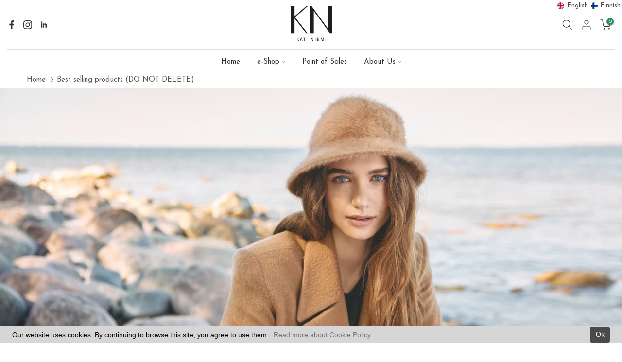

--- FILE ---
content_type: text/html; charset=utf-8
request_url: https://knkatiniemi.fi/collections/ets-fs-best-selling-products
body_size: 66102
content:
<!doctype html><html class="t4sp-theme t4s-wrapper__full_width rtl_false swatch_color_style_2 pr_border_style_1 pr_img_effect_0 enable_eff_img1_true badge_shape_1 css_for_wis_app_true shadow_round_img_false t4s-header__bottom is-remove-unavai-2 t4_compare_false t4s-cart-count-0 t4s-pr-ellipsis-false
 no-js" lang="en">
  <head>
	<!-- Added by AVADA SEO Suite -->
	
	<!-- /Added by AVADA SEO Suite -->
    <!-- Google tag (gtag.js) -->
<script async src="https://www.googletagmanager.com/gtag/js?id=G-NNK2ZC8D6Y"></script>
<script>
  window.dataLayer = window.dataLayer || [];
  function gtag(){dataLayer.push(arguments);}
  gtag('js', new Date());

  gtag('config', 'G-NNK2ZC8D6Y');
</script>
    <meta name="google-site-verification" content="B8rb-Iy9NvcBURMUfu0wSkHf_RRjqj3w_WWjX9UmdCg" />
 
<meta charset="utf-8">
    <meta http-equiv="X-UA-Compatible" content="IE=edge">
    <meta name="viewport" content="width=device-width, initial-scale=1, height=device-height, minimum-scale=1.0, maximum-scale=1.0">
    <meta name="theme-color" content="#ffffff">
    <link rel="canonical" href="https://knkatiniemi.fi/collections/ets-fs-best-selling-products">
    <link rel="preconnect" href="https://cdn.shopify.com" crossorigin><link rel="shortcut icon" type="image/png" href="//knkatiniemi.fi/cdn/shop/files/favicon-32x32.png?v=1615320049&width=32"><link rel="apple-touch-icon-precomposed" type="image/png" sizes="152x152" href="//knkatiniemi.fi/cdn/shop/files/KN_Kati_Niemi_logo_black.png?v=1614294208&width=152"><title>Best selling products (DO NOT DELETE) &ndash; KN Kati Niemi</title>
    <meta name="description" content="KN Kati Niemi is a Finnish brand that includes all sorts of hats from classical fedora hats to easygoing caps and beanies – and everything in between. "><meta name="keywords" content="Best selling products (DO NOT DELETE), KN Kati Niemi, knkatiniemi.fi"/><meta name="author" content="KN Kati Niemi">

<meta property="og:site_name" content="KN Kati Niemi">
<meta property="og:url" content="https://knkatiniemi.fi/collections/ets-fs-best-selling-products">
<meta property="og:title" content="Best selling products (DO NOT DELETE)">
<meta property="og:type" content="website">
<meta property="og:description" content="KN Kati Niemi is a Finnish brand that includes all sorts of hats from classical fedora hats to easygoing caps and beanies – and everything in between. "><meta property="og:image" content="http://knkatiniemi.fi/cdn/shop/files/KN_Kati_Niemi_logo_black.png?height=628&pad_color=fff&v=1614294208&width=1200">
  <meta property="og:image:secure_url" content="https://knkatiniemi.fi/cdn/shop/files/KN_Kati_Niemi_logo_black.png?height=628&pad_color=fff&v=1614294208&width=1200">
  <meta property="og:image:width" content="1200">
  <meta property="og:image:height" content="628"><meta name="twitter:card" content="summary_large_image">
<meta name="twitter:title" content="Best selling products (DO NOT DELETE)">
<meta name="twitter:description" content="KN Kati Niemi is a Finnish brand that includes all sorts of hats from classical fedora hats to easygoing caps and beanies – and everything in between. "><script src="//knkatiniemi.fi/cdn/shop/t/46/assets/lazysizes.min.js?v=83289260111445824691685451489" async="async"></script>
    <script src="//knkatiniemi.fi/cdn/shop/t/46/assets/global.min.js?v=149104643999067994981685451488" defer="defer"></script>
    <script>window.performance && window.performance.mark && window.performance.mark('shopify.content_for_header.start');</script><meta name="google-site-verification" content="-ozRlCc03EhRCshVv3yxuAO4egO_Q7xi1m7CSPWbR9s">
<meta name="google-site-verification" content="eAVw3UjSSdlUn4tzSiw7eigOGhSu6wj1lOaa5feNZ_Y">
<meta id="shopify-digital-wallet" name="shopify-digital-wallet" content="/19346621/digital_wallets/dialog">
<link rel="alternate" type="application/atom+xml" title="Feed" href="/collections/ets-fs-best-selling-products.atom" />
<link rel="alternate" hreflang="x-default" href="https://knkatiniemi.fi/collections/ets-fs-best-selling-products">
<link rel="alternate" hreflang="en" href="https://knkatiniemi.fi/collections/ets-fs-best-selling-products">
<link rel="alternate" hreflang="fi" href="https://knkatiniemi.fi/fi/collections/ets-fs-best-selling-products">
<link rel="alternate" hreflang="en-AT" href="https://en.kncollection.fi/collections/ets-fs-best-selling-products">
<link rel="alternate" hreflang="fi-AT" href="https://en.kncollection.fi/fi/collections/ets-fs-best-selling-products">
<link rel="alternate" hreflang="en-BE" href="https://en.kncollection.fi/collections/ets-fs-best-selling-products">
<link rel="alternate" hreflang="fi-BE" href="https://en.kncollection.fi/fi/collections/ets-fs-best-selling-products">
<link rel="alternate" hreflang="en-BG" href="https://en.kncollection.fi/collections/ets-fs-best-selling-products">
<link rel="alternate" hreflang="fi-BG" href="https://en.kncollection.fi/fi/collections/ets-fs-best-selling-products">
<link rel="alternate" hreflang="en-CY" href="https://en.kncollection.fi/collections/ets-fs-best-selling-products">
<link rel="alternate" hreflang="fi-CY" href="https://en.kncollection.fi/fi/collections/ets-fs-best-selling-products">
<link rel="alternate" hreflang="en-CZ" href="https://en.kncollection.fi/collections/ets-fs-best-selling-products">
<link rel="alternate" hreflang="fi-CZ" href="https://en.kncollection.fi/fi/collections/ets-fs-best-selling-products">
<link rel="alternate" hreflang="en-DE" href="https://en.kncollection.fi/collections/ets-fs-best-selling-products">
<link rel="alternate" hreflang="fi-DE" href="https://en.kncollection.fi/fi/collections/ets-fs-best-selling-products">
<link rel="alternate" hreflang="en-DK" href="https://en.kncollection.fi/collections/ets-fs-best-selling-products">
<link rel="alternate" hreflang="fi-DK" href="https://en.kncollection.fi/fi/collections/ets-fs-best-selling-products">
<link rel="alternate" hreflang="en-EE" href="https://en.kncollection.fi/collections/ets-fs-best-selling-products">
<link rel="alternate" hreflang="fi-EE" href="https://en.kncollection.fi/fi/collections/ets-fs-best-selling-products">
<link rel="alternate" hreflang="en-ES" href="https://en.kncollection.fi/collections/ets-fs-best-selling-products">
<link rel="alternate" hreflang="fi-ES" href="https://en.kncollection.fi/fi/collections/ets-fs-best-selling-products">
<link rel="alternate" hreflang="en-FR" href="https://en.kncollection.fi/collections/ets-fs-best-selling-products">
<link rel="alternate" hreflang="fi-FR" href="https://en.kncollection.fi/fi/collections/ets-fs-best-selling-products">
<link rel="alternate" hreflang="en-GB" href="https://en.kncollection.fi/collections/ets-fs-best-selling-products">
<link rel="alternate" hreflang="fi-GB" href="https://en.kncollection.fi/fi/collections/ets-fs-best-selling-products">
<link rel="alternate" hreflang="en-GR" href="https://en.kncollection.fi/collections/ets-fs-best-selling-products">
<link rel="alternate" hreflang="fi-GR" href="https://en.kncollection.fi/fi/collections/ets-fs-best-selling-products">
<link rel="alternate" hreflang="en-HU" href="https://en.kncollection.fi/collections/ets-fs-best-selling-products">
<link rel="alternate" hreflang="fi-HU" href="https://en.kncollection.fi/fi/collections/ets-fs-best-selling-products">
<link rel="alternate" hreflang="en-IE" href="https://en.kncollection.fi/collections/ets-fs-best-selling-products">
<link rel="alternate" hreflang="fi-IE" href="https://en.kncollection.fi/fi/collections/ets-fs-best-selling-products">
<link rel="alternate" hreflang="en-IT" href="https://en.kncollection.fi/collections/ets-fs-best-selling-products">
<link rel="alternate" hreflang="fi-IT" href="https://en.kncollection.fi/fi/collections/ets-fs-best-selling-products">
<link rel="alternate" hreflang="en-LT" href="https://en.kncollection.fi/collections/ets-fs-best-selling-products">
<link rel="alternate" hreflang="fi-LT" href="https://en.kncollection.fi/fi/collections/ets-fs-best-selling-products">
<link rel="alternate" hreflang="en-LU" href="https://en.kncollection.fi/collections/ets-fs-best-selling-products">
<link rel="alternate" hreflang="fi-LU" href="https://en.kncollection.fi/fi/collections/ets-fs-best-selling-products">
<link rel="alternate" hreflang="en-LV" href="https://en.kncollection.fi/collections/ets-fs-best-selling-products">
<link rel="alternate" hreflang="fi-LV" href="https://en.kncollection.fi/fi/collections/ets-fs-best-selling-products">
<link rel="alternate" hreflang="en-MC" href="https://en.kncollection.fi/collections/ets-fs-best-selling-products">
<link rel="alternate" hreflang="fi-MC" href="https://en.kncollection.fi/fi/collections/ets-fs-best-selling-products">
<link rel="alternate" hreflang="en-MT" href="https://en.kncollection.fi/collections/ets-fs-best-selling-products">
<link rel="alternate" hreflang="fi-MT" href="https://en.kncollection.fi/fi/collections/ets-fs-best-selling-products">
<link rel="alternate" hreflang="en-NL" href="https://en.kncollection.fi/collections/ets-fs-best-selling-products">
<link rel="alternate" hreflang="fi-NL" href="https://en.kncollection.fi/fi/collections/ets-fs-best-selling-products">
<link rel="alternate" hreflang="en-NO" href="https://en.kncollection.fi/collections/ets-fs-best-selling-products">
<link rel="alternate" hreflang="fi-NO" href="https://en.kncollection.fi/fi/collections/ets-fs-best-selling-products">
<link rel="alternate" hreflang="en-PL" href="https://en.kncollection.fi/collections/ets-fs-best-selling-products">
<link rel="alternate" hreflang="fi-PL" href="https://en.kncollection.fi/fi/collections/ets-fs-best-selling-products">
<link rel="alternate" hreflang="en-PT" href="https://en.kncollection.fi/collections/ets-fs-best-selling-products">
<link rel="alternate" hreflang="fi-PT" href="https://en.kncollection.fi/fi/collections/ets-fs-best-selling-products">
<link rel="alternate" hreflang="en-RO" href="https://en.kncollection.fi/collections/ets-fs-best-selling-products">
<link rel="alternate" hreflang="fi-RO" href="https://en.kncollection.fi/fi/collections/ets-fs-best-selling-products">
<link rel="alternate" hreflang="en-SE" href="https://en.kncollection.fi/collections/ets-fs-best-selling-products">
<link rel="alternate" hreflang="fi-SE" href="https://en.kncollection.fi/fi/collections/ets-fs-best-selling-products">
<link rel="alternate" hreflang="en-SI" href="https://en.kncollection.fi/collections/ets-fs-best-selling-products">
<link rel="alternate" hreflang="fi-SI" href="https://en.kncollection.fi/fi/collections/ets-fs-best-selling-products">
<link rel="alternate" hreflang="en-SK" href="https://en.kncollection.fi/collections/ets-fs-best-selling-products">
<link rel="alternate" hreflang="fi-SK" href="https://en.kncollection.fi/fi/collections/ets-fs-best-selling-products">
<link rel="alternate" type="application/json+oembed" href="https://knkatiniemi.fi/collections/ets-fs-best-selling-products.oembed">
<script async="async" src="/checkouts/internal/preloads.js?locale=en-FI"></script>
<script id="shopify-features" type="application/json">{"accessToken":"48f87267adbe3b52704ef922cb7ec889","betas":["rich-media-storefront-analytics"],"domain":"knkatiniemi.fi","predictiveSearch":true,"shopId":19346621,"locale":"en"}</script>
<script>var Shopify = Shopify || {};
Shopify.shop = "kn-collection-fi.myshopify.com";
Shopify.locale = "en";
Shopify.currency = {"active":"EUR","rate":"1.0"};
Shopify.country = "FI";
Shopify.theme = {"name":"Kalles 4.1.6 official","id":149850980696,"schema_name":"Kalles","schema_version":"4.1.6","theme_store_id":null,"role":"main"};
Shopify.theme.handle = "null";
Shopify.theme.style = {"id":null,"handle":null};
Shopify.cdnHost = "knkatiniemi.fi/cdn";
Shopify.routes = Shopify.routes || {};
Shopify.routes.root = "/";</script>
<script type="module">!function(o){(o.Shopify=o.Shopify||{}).modules=!0}(window);</script>
<script>!function(o){function n(){var o=[];function n(){o.push(Array.prototype.slice.apply(arguments))}return n.q=o,n}var t=o.Shopify=o.Shopify||{};t.loadFeatures=n(),t.autoloadFeatures=n()}(window);</script>
<script id="shop-js-analytics" type="application/json">{"pageType":"collection"}</script>
<script defer="defer" async type="module" src="//knkatiniemi.fi/cdn/shopifycloud/shop-js/modules/v2/client.init-shop-cart-sync_C5BV16lS.en.esm.js"></script>
<script defer="defer" async type="module" src="//knkatiniemi.fi/cdn/shopifycloud/shop-js/modules/v2/chunk.common_CygWptCX.esm.js"></script>
<script type="module">
  await import("//knkatiniemi.fi/cdn/shopifycloud/shop-js/modules/v2/client.init-shop-cart-sync_C5BV16lS.en.esm.js");
await import("//knkatiniemi.fi/cdn/shopifycloud/shop-js/modules/v2/chunk.common_CygWptCX.esm.js");

  window.Shopify.SignInWithShop?.initShopCartSync?.({"fedCMEnabled":true,"windoidEnabled":true});

</script>
<script>(function() {
  var isLoaded = false;
  function asyncLoad() {
    if (isLoaded) return;
    isLoaded = true;
    var urls = ["https:\/\/chimpstatic.com\/mcjs-connected\/js\/users\/c231a1f2fba51e2a85615b4e9\/729f0f8a9ae2959cf5bd9642c.js?shop=kn-collection-fi.myshopify.com","https:\/\/ufe.helixo.co\/scripts\/sdk.min.js?shop=kn-collection-fi.myshopify.com","https:\/\/js.smile.io\/v1\/smile-shopify.js?shop=kn-collection-fi.myshopify.com","https:\/\/gcc.metizapps.com\/assets\/js\/app.js?shop=kn-collection-fi.myshopify.com","https:\/\/cdn.hextom.com\/js\/ultimatesalesboost.js?shop=kn-collection-fi.myshopify.com"];
    for (var i = 0; i < urls.length; i++) {
      var s = document.createElement('script');
      s.type = 'text/javascript';
      s.async = true;
      s.src = urls[i];
      var x = document.getElementsByTagName('script')[0];
      x.parentNode.insertBefore(s, x);
    }
  };
  if(window.attachEvent) {
    window.attachEvent('onload', asyncLoad);
  } else {
    window.addEventListener('load', asyncLoad, false);
  }
})();</script>
<script id="__st">var __st={"a":19346621,"offset":7200,"reqid":"c6bd9f8b-3f91-4118-8616-16dcd89238a9-1768609195","pageurl":"knkatiniemi.fi\/collections\/ets-fs-best-selling-products","u":"dc22736467fa","p":"collection","rtyp":"collection","rid":263395344455};</script>
<script>window.ShopifyPaypalV4VisibilityTracking = true;</script>
<script id="captcha-bootstrap">!function(){'use strict';const t='contact',e='account',n='new_comment',o=[[t,t],['blogs',n],['comments',n],[t,'customer']],c=[[e,'customer_login'],[e,'guest_login'],[e,'recover_customer_password'],[e,'create_customer']],r=t=>t.map((([t,e])=>`form[action*='/${t}']:not([data-nocaptcha='true']) input[name='form_type'][value='${e}']`)).join(','),a=t=>()=>t?[...document.querySelectorAll(t)].map((t=>t.form)):[];function s(){const t=[...o],e=r(t);return a(e)}const i='password',u='form_key',d=['recaptcha-v3-token','g-recaptcha-response','h-captcha-response',i],f=()=>{try{return window.sessionStorage}catch{return}},m='__shopify_v',_=t=>t.elements[u];function p(t,e,n=!1){try{const o=window.sessionStorage,c=JSON.parse(o.getItem(e)),{data:r}=function(t){const{data:e,action:n}=t;return t[m]||n?{data:e,action:n}:{data:t,action:n}}(c);for(const[e,n]of Object.entries(r))t.elements[e]&&(t.elements[e].value=n);n&&o.removeItem(e)}catch(o){console.error('form repopulation failed',{error:o})}}const l='form_type',E='cptcha';function T(t){t.dataset[E]=!0}const w=window,h=w.document,L='Shopify',v='ce_forms',y='captcha';let A=!1;((t,e)=>{const n=(g='f06e6c50-85a8-45c8-87d0-21a2b65856fe',I='https://cdn.shopify.com/shopifycloud/storefront-forms-hcaptcha/ce_storefront_forms_captcha_hcaptcha.v1.5.2.iife.js',D={infoText:'Protected by hCaptcha',privacyText:'Privacy',termsText:'Terms'},(t,e,n)=>{const o=w[L][v],c=o.bindForm;if(c)return c(t,g,e,D).then(n);var r;o.q.push([[t,g,e,D],n]),r=I,A||(h.body.append(Object.assign(h.createElement('script'),{id:'captcha-provider',async:!0,src:r})),A=!0)});var g,I,D;w[L]=w[L]||{},w[L][v]=w[L][v]||{},w[L][v].q=[],w[L][y]=w[L][y]||{},w[L][y].protect=function(t,e){n(t,void 0,e),T(t)},Object.freeze(w[L][y]),function(t,e,n,w,h,L){const[v,y,A,g]=function(t,e,n){const i=e?o:[],u=t?c:[],d=[...i,...u],f=r(d),m=r(i),_=r(d.filter((([t,e])=>n.includes(e))));return[a(f),a(m),a(_),s()]}(w,h,L),I=t=>{const e=t.target;return e instanceof HTMLFormElement?e:e&&e.form},D=t=>v().includes(t);t.addEventListener('submit',(t=>{const e=I(t);if(!e)return;const n=D(e)&&!e.dataset.hcaptchaBound&&!e.dataset.recaptchaBound,o=_(e),c=g().includes(e)&&(!o||!o.value);(n||c)&&t.preventDefault(),c&&!n&&(function(t){try{if(!f())return;!function(t){const e=f();if(!e)return;const n=_(t);if(!n)return;const o=n.value;o&&e.removeItem(o)}(t);const e=Array.from(Array(32),(()=>Math.random().toString(36)[2])).join('');!function(t,e){_(t)||t.append(Object.assign(document.createElement('input'),{type:'hidden',name:u})),t.elements[u].value=e}(t,e),function(t,e){const n=f();if(!n)return;const o=[...t.querySelectorAll(`input[type='${i}']`)].map((({name:t})=>t)),c=[...d,...o],r={};for(const[a,s]of new FormData(t).entries())c.includes(a)||(r[a]=s);n.setItem(e,JSON.stringify({[m]:1,action:t.action,data:r}))}(t,e)}catch(e){console.error('failed to persist form',e)}}(e),e.submit())}));const S=(t,e)=>{t&&!t.dataset[E]&&(n(t,e.some((e=>e===t))),T(t))};for(const o of['focusin','change'])t.addEventListener(o,(t=>{const e=I(t);D(e)&&S(e,y())}));const B=e.get('form_key'),M=e.get(l),P=B&&M;t.addEventListener('DOMContentLoaded',(()=>{const t=y();if(P)for(const e of t)e.elements[l].value===M&&p(e,B);[...new Set([...A(),...v().filter((t=>'true'===t.dataset.shopifyCaptcha))])].forEach((e=>S(e,t)))}))}(h,new URLSearchParams(w.location.search),n,t,e,['guest_login'])})(!0,!0)}();</script>
<script integrity="sha256-4kQ18oKyAcykRKYeNunJcIwy7WH5gtpwJnB7kiuLZ1E=" data-source-attribution="shopify.loadfeatures" defer="defer" src="//knkatiniemi.fi/cdn/shopifycloud/storefront/assets/storefront/load_feature-a0a9edcb.js" crossorigin="anonymous"></script>
<script data-source-attribution="shopify.dynamic_checkout.dynamic.init">var Shopify=Shopify||{};Shopify.PaymentButton=Shopify.PaymentButton||{isStorefrontPortableWallets:!0,init:function(){window.Shopify.PaymentButton.init=function(){};var t=document.createElement("script");t.src="https://knkatiniemi.fi/cdn/shopifycloud/portable-wallets/latest/portable-wallets.en.js",t.type="module",document.head.appendChild(t)}};
</script>
<script data-source-attribution="shopify.dynamic_checkout.buyer_consent">
  function portableWalletsHideBuyerConsent(e){var t=document.getElementById("shopify-buyer-consent"),n=document.getElementById("shopify-subscription-policy-button");t&&n&&(t.classList.add("hidden"),t.setAttribute("aria-hidden","true"),n.removeEventListener("click",e))}function portableWalletsShowBuyerConsent(e){var t=document.getElementById("shopify-buyer-consent"),n=document.getElementById("shopify-subscription-policy-button");t&&n&&(t.classList.remove("hidden"),t.removeAttribute("aria-hidden"),n.addEventListener("click",e))}window.Shopify?.PaymentButton&&(window.Shopify.PaymentButton.hideBuyerConsent=portableWalletsHideBuyerConsent,window.Shopify.PaymentButton.showBuyerConsent=portableWalletsShowBuyerConsent);
</script>
<script data-source-attribution="shopify.dynamic_checkout.cart.bootstrap">document.addEventListener("DOMContentLoaded",(function(){function t(){return document.querySelector("shopify-accelerated-checkout-cart, shopify-accelerated-checkout")}if(t())Shopify.PaymentButton.init();else{new MutationObserver((function(e,n){t()&&(Shopify.PaymentButton.init(),n.disconnect())})).observe(document.body,{childList:!0,subtree:!0})}}));
</script>
<link id="shopify-accelerated-checkout-styles" rel="stylesheet" media="screen" href="https://knkatiniemi.fi/cdn/shopifycloud/portable-wallets/latest/accelerated-checkout-backwards-compat.css" crossorigin="anonymous">
<style id="shopify-accelerated-checkout-cart">
        #shopify-buyer-consent {
  margin-top: 1em;
  display: inline-block;
  width: 100%;
}

#shopify-buyer-consent.hidden {
  display: none;
}

#shopify-subscription-policy-button {
  background: none;
  border: none;
  padding: 0;
  text-decoration: underline;
  font-size: inherit;
  cursor: pointer;
}

#shopify-subscription-policy-button::before {
  box-shadow: none;
}

      </style>

<script>window.performance && window.performance.mark && window.performance.mark('shopify.content_for_header.end');</script>
<link rel="preconnect" href="https://fonts.googleapis.com">
    <link rel="preconnect" href="https://fonts.gstatic.com" crossorigin><link rel="stylesheet" href="https://fonts.googleapis.com/css?family=Josefin+Sans:300,300i,400,400i,500,500i,600,600i,700,700i,800,800i&display=swap" media="print" onload="this.media='all'"><link href="//knkatiniemi.fi/cdn/shop/t/46/assets/base.css?v=20722980916610809571685451487" rel="stylesheet" type="text/css" media="all" /><style data-shopify>:root {
        
         /* CSS Variables */
        --wrapper-mw      : 1420px;
        --font-family-1   : Josefin Sans;
        --font-family-2   : Josefin Sans;
        --font-family-3   : Josefin Sans;
        --font-body-family   : Josefin Sans;
        --font-heading-family: Josefin Sans;
       
        
        --t4s-success-color       : #428445;
        --t4s-success-color-rgb   : 66, 132, 69;
        --t4s-warning-color       : #e0b252;
        --t4s-warning-color-rgb   : 224, 178, 82;
        --t4s-error-color         : #EB001B;
        --t4s-error-color-rgb     : 235, 0, 27;
        --t4s-light-color         : #ffffff;
        --t4s-dark-color          : #222222;
        --t4s-highlight-color     : #ec0101;
        --t4s-tooltip-background  : #383838;
        --t4s-tooltip-color       : #ddd;
        --primary-sw-color        : #878787;
        --primary-sw-color-rgb    : 135, 135, 135;
        --border-sw-color         : #ddd;
        --secondary-sw-color      : #109533;
        --primary-price-color     : #ec0101;
        --secondary-price-color   : #595858;
        
        --t4s-body-background     : #ffffff;
        --text-color              : #595858;
        --text-color-rgb          : 89, 88, 88;
        --heading-color           : #222222;
        --accent-color            : #319362;
        --accent-color-rgb        : 49, 147, 98;
        --accent-color-darken     : #1e5a3c;
        --accent-color-hover      : var(--accent-color-darken);
        --secondary-color         : #222;
        --secondary-color-rgb     : 34, 34, 34;
        --link-color              : #878787;
        --link-color-hover        : #319362;
        --border-color            : #ddd;
        --border-color-rgb        : 221, 221, 221;
        --border-primary-color    : #333;
        --button-background       : #222;
        --button-color            : #ddd;
        --button-background-hover : #319362;
        --button-color-hover      : #fff;

        --sale-badge-background    : #319362;
        --sale-badge-color         : #fff;
        --new-badge-background     : #109533;
        --new-badge-color          : #fff;
        --preorder-badge-background: #0774d7;
        --preorder-badge-color     : #fff;
        --soldout-badge-background : #999999;
        --soldout-badge-color      : #fff;
        --custom-badge-background  : #00A500;
        --custom-badge-color       : #fff;/* Shopify related variables */
        --payment-terms-background-color: ;
        
        --lz-background: #ddd;
        --lz-img: url("//knkatiniemi.fi/cdn/shop/t/46/assets/t4s_loader.svg?v=141721160156771844771691571309");}

    html {
      font-size: 62.5%;
      height: 100%;
    }

    body {
      margin: 0;
      overflow-x: hidden;
      font-size:15px;
      letter-spacing: 0px;
      color: var(--text-color);
      font-family: var(--font-body-family);
      line-height: 1.7;
      font-weight: 400;
      -webkit-font-smoothing: auto;
      -moz-osx-font-smoothing: auto;
    }
    /*
    @media screen and (min-width: 750px) {
      body {
        font-size: 1.6rem;
      }
    }
    */

    h1, h2, h3, h4, h5, h6, .t4s_as_title {
      color: var(--heading-color);
      font-family: var(--font-heading-family);
      line-height: 1.4;
      font-weight: 600;
      letter-spacing: 0px;
    }
    h1 { font-size: 37px }
    h2 { font-size: 29px }
    h3 { font-size: 23px }
    h4 { font-size: 18px }
    h5 { font-size: 17px }
    h6 { font-size: 16px }
    a,.t4s_as_link {
      /* font-family: var(--font-link-family); */
      color: var(--link-color);
    }
    a:hover,.t4s_as_link:hover {
      color: var(--link-color-hover);
    }
    button,
    input,
    optgroup,
    select,
    textarea {
      border-color: var(--border-color);
    }
    .t4s_as_button,
    button,
    input[type="button"]:not(.t4s-btn),
    input[type="reset"],
    input[type="submit"]:not(.t4s-btn) {
      font-family: var(--font-button-family);
      color: var(--button-color);
      background-color: var(--button-background);
      border-color: var(--button-background);
    }
    .t4s_as_button:hover,
    button:hover,
    input[type="button"]:not(.t4s-btn):hover, 
    input[type="reset"]:hover,
    input[type="submit"]:not(.t4s-btn):hover  {
      color: var(--button-color-hover);
      background-color: var(--button-background-hover);
      border-color: var(--button-background-hover);
    }
    
    .t4s-cp,.t4s-color-accent { color : var(--accent-color) }.t4s-ct,.t4s-color-text { color : var(--text-color) }.t4s-ch,.t4ss-color-heading { color : var(--heading-color) }.t4s-csecondary { color : var(--secondary-color) }
    
    .t4s-fnt-fm-1 {
      font-family: var(--font-family-1) !important;
    }
    .t4s-fnt-fm-2 {
      font-family: var(--font-family-2) !important;
    }
    .t4s-fnt-fm-3 {
      font-family: var(--font-family-3) !important;
    }
    .t4s-cr {
        color: var(--t4s-highlight-color);
    }
    .t4s-price__sale { color: var(--primary-price-color); }.t4s-fix-overflow.t4s-row { max-width: 100vw;margin-left: auto;margin-right: auto;}.lazyloadt4s-opt {opacity: 1 !important;transition: opacity 0s, transform 1s !important;}.t4s-d-block {display: block;}.t4s-d-none {display: none;}@media (min-width: 768px) {.t4s-d-md-block {display: block;}.t4s-d-md-none {display: none;}}@media (min-width: 1025px) {.t4s-d-lg-block {display: block;}.t4s-d-lg-none {display: none;}}.t4s-product .t4s-product-sizes > span.t4s-product-sizes--sold-out,      
      .t4s-product .t4s-product-sizes[data-size="1"] > span:after{
        display: none;
      }.t4s-pr-color__item.t4s-pr-color--sold-out {
        display: none;
      }</style><script>
 const t4sXMLHttpRequest = window.XMLHttpRequest, documentElementT4s = document.documentElement; documentElementT4s.className = documentElementT4s.className.replace('no-js', 'js');function loadImageT4s(_this) { _this.classList.add('lazyloadt4sed')};(function() { const matchMediaHoverT4s = (window.matchMedia('(-moz-touch-enabled: 1), (hover: none)')).matches; documentElementT4s.className += ((window.CSS && window.CSS.supports('(position: sticky) or (position: -webkit-sticky)')) ? ' t4sp-sticky' : ' t4sp-no-sticky'); documentElementT4s.className += matchMediaHoverT4s ? ' t4sp-no-hover' : ' t4sp-hover'; window.onpageshow = function() { if (performance.navigation.type === 2) {document.dispatchEvent(new CustomEvent('cart:refresh'))} }; if (!matchMediaHoverT4s && window.width > 1024) { document.addEventListener('mousemove', function(evt) { documentElementT4s.classList.replace('t4sp-no-hover','t4sp-hover'); document.dispatchEvent(new CustomEvent('theme:hover')); }, {once : true} ); } }());</script><!-- BEGIN app block: shopify://apps/ecomposer-builder/blocks/app-embed/a0fc26e1-7741-4773-8b27-39389b4fb4a0 --><!-- DNS Prefetch & Preconnect -->
<link rel="preconnect" href="https://cdn.ecomposer.app" crossorigin>
<link rel="dns-prefetch" href="https://cdn.ecomposer.app">

<link rel="prefetch" href="https://cdn.ecomposer.app/vendors/css/ecom-swiper@11.css" as="style">
<link rel="prefetch" href="https://cdn.ecomposer.app/vendors/js/ecom-swiper@11.0.5.js" as="script">
<link rel="prefetch" href="https://cdn.ecomposer.app/vendors/js/ecom_modal.js" as="script">

<!-- Global CSS --><!-- Custom CSS & JS --><!-- Open Graph Meta Tags for Pages --><!-- Critical Inline Styles -->
<style class="ecom-theme-helper">.ecom-animation{opacity:0}.ecom-animation.animate,.ecom-animation.ecom-animated{opacity:1}.ecom-cart-popup{display:grid;position:fixed;inset:0;z-index:9999999;align-content:center;padding:5px;justify-content:center;align-items:center;justify-items:center}.ecom-cart-popup::before{content:' ';position:absolute;background:#e5e5e5b3;inset:0}.ecom-ajax-loading{cursor:not-allowed;pointer-events:none;opacity:.6}#ecom-toast{visibility:hidden;max-width:50px;height:60px;margin:auto;background-color:#333;color:#fff;text-align:center;border-radius:2px;position:fixed;z-index:1;left:0;right:0;bottom:30px;font-size:17px;display:grid;grid-template-columns:50px auto;align-items:center;justify-content:start;align-content:center;justify-items:start}#ecom-toast.ecom-toast-show{visibility:visible;animation:ecomFadein .5s,ecomExpand .5s .5s,ecomStay 3s 1s,ecomShrink .5s 4s,ecomFadeout .5s 4.5s}#ecom-toast #ecom-toast-icon{width:50px;height:100%;box-sizing:border-box;background-color:#111;color:#fff;padding:5px}#ecom-toast .ecom-toast-icon-svg{width:100%;height:100%;position:relative;vertical-align:middle;margin:auto;text-align:center}#ecom-toast #ecom-toast-desc{color:#fff;padding:16px;overflow:hidden;white-space:nowrap}@media(max-width:768px){#ecom-toast #ecom-toast-desc{white-space:normal;min-width:250px}#ecom-toast{height:auto;min-height:60px}}.ecom__column-full-height{height:100%}@keyframes ecomFadein{from{bottom:0;opacity:0}to{bottom:30px;opacity:1}}@keyframes ecomExpand{from{min-width:50px}to{min-width:var(--ecom-max-width)}}@keyframes ecomStay{from{min-width:var(--ecom-max-width)}to{min-width:var(--ecom-max-width)}}@keyframes ecomShrink{from{min-width:var(--ecom-max-width)}to{min-width:50px}}@keyframes ecomFadeout{from{bottom:30px;opacity:1}to{bottom:60px;opacity:0}}</style>


<!-- EComposer Config Script -->
<script id="ecom-theme-helpers" async>
window.EComposer=window.EComposer||{};(function(){if(!this.configs)this.configs={};this.configs.ajax_cart={enable:false};this.customer=false;this.proxy_path='/apps/ecomposer-visual-page-builder';
this.popupScriptUrl='https://cdn.shopify.com/extensions/019b200c-ceec-7ac9-af95-28c32fd62de8/ecomposer-94/assets/ecom_popup.js';
this.routes={domain:'https://knkatiniemi.fi',root_url:'/',collections_url:'/collections',all_products_collection_url:'/collections/all',cart_url:'/cart',cart_add_url:'/cart/add',cart_change_url:'/cart/change',cart_clear_url:'/cart/clear',cart_update_url:'/cart/update',product_recommendations_url:'/recommendations/products'};
this.queryParams={};
if(window.location.search.length){new URLSearchParams(window.location.search).forEach((value,key)=>{this.queryParams[key]=value})}
this.money_format="€{{amount}}";
this.money_with_currency_format="€{{amount}} EUR";
this.currencyCodeEnabled=false;this.abTestingData = [];this.formatMoney=function(t,e){const r=this.currencyCodeEnabled?this.money_with_currency_format:this.money_format;function a(t,e){return void 0===t?e:t}function o(t,e,r,o){if(e=a(e,2),r=a(r,","),o=a(o,"."),isNaN(t)||null==t)return 0;var n=(t=(t/100).toFixed(e)).split(".");return n[0].replace(/(\d)(?=(\d\d\d)+(?!\d))/g,"$1"+r)+(n[1]?o+n[1]:"")}"string"==typeof t&&(t=t.replace(".",""));var n="",i=/\{\{\s*(\w+)\s*\}\}/,s=e||r;switch(s.match(i)[1]){case"amount":n=o(t,2);break;case"amount_no_decimals":n=o(t,0);break;case"amount_with_comma_separator":n=o(t,2,".",",");break;case"amount_with_space_separator":n=o(t,2," ",",");break;case"amount_with_period_and_space_separator":n=o(t,2," ",".");break;case"amount_no_decimals_with_comma_separator":n=o(t,0,".",",");break;case"amount_no_decimals_with_space_separator":n=o(t,0," ");break;case"amount_with_apostrophe_separator":n=o(t,2,"'",".")}return s.replace(i,n)};
this.resizeImage=function(t,e){try{if(!e||"original"==e||"full"==e||"master"==e)return t;if(-1!==t.indexOf("cdn.shopify.com")||-1!==t.indexOf("/cdn/shop/")){var r=t.match(/\.(jpg|jpeg|gif|png|bmp|bitmap|tiff|tif|webp)((\#[0-9a-z\-]+)?(\?v=.*)?)?$/gim);if(null==r)return null;var a=t.split(r[0]),o=r[0];return a[0]+"_"+e+o}}catch(r){return t}return t};
this.getProduct=function(t){if(!t)return!1;let e=("/"===this.routes.root_url?"":this.routes.root_url)+"/products/"+t+".js?shop="+Shopify.shop;return window.ECOM_LIVE&&(e="/shop/builder/ajax/ecom-proxy/products/"+t+"?shop="+Shopify.shop),window.fetch(e,{headers:{"Content-Type":"application/json"}}).then(t=>t.ok?t.json():false)};
const u=new URLSearchParams(window.location.search);if(u.has("ecom-redirect")){const r=u.get("ecom-redirect");if(r){let d;try{d=decodeURIComponent(r)}catch{return}d=d.trim().replace(/[\r\n\t]/g,"");if(d.length>2e3)return;const p=["javascript:","data:","vbscript:","file:","ftp:","mailto:","tel:","sms:","chrome:","chrome-extension:","moz-extension:","ms-browser-extension:"],l=d.toLowerCase();for(const o of p)if(l.includes(o))return;const x=[/<script/i,/<\/script/i,/javascript:/i,/vbscript:/i,/onload=/i,/onerror=/i,/onclick=/i,/onmouseover=/i,/onfocus=/i,/onblur=/i,/onsubmit=/i,/onchange=/i,/alert\s*\(/i,/confirm\s*\(/i,/prompt\s*\(/i,/document\./i,/window\./i,/eval\s*\(/i];for(const t of x)if(t.test(d))return;if(d.startsWith("/")&&!d.startsWith("//")){if(!/^[a-zA-Z0-9\-._~:/?#[\]@!$&'()*+,;=%]+$/.test(d))return;if(d.includes("../")||d.includes("./"))return;window.location.href=d;return}if(!d.includes("://")&&!d.startsWith("//")){if(!/^[a-zA-Z0-9\-._~:/?#[\]@!$&'()*+,;=%]+$/.test(d))return;if(d.includes("../")||d.includes("./"))return;window.location.href="/"+d;return}let n;try{n=new URL(d)}catch{return}if(!["http:","https:"].includes(n.protocol))return;if(n.port&&(parseInt(n.port)<1||parseInt(n.port)>65535))return;const a=[window.location.hostname];if(a.includes(n.hostname)&&(n.href===d||n.toString()===d))window.location.href=d}}
}).bind(window.EComposer)();
if(window.Shopify&&window.Shopify.designMode&&window.top&&window.top.opener){window.addEventListener("load",function(){window.top.opener.postMessage({action:"ecomposer:loaded"},"*")})}
</script>

<!-- Quickview Script -->
<script id="ecom-theme-quickview" async>
window.EComposer=window.EComposer||{};(function(){this.initQuickview=function(){var enable_qv=false;const qv_wrapper_script=document.querySelector('#ecom-quickview-template-html');if(!qv_wrapper_script)return;const ecom_quickview=document.createElement('div');ecom_quickview.classList.add('ecom-quickview');ecom_quickview.innerHTML=qv_wrapper_script.innerHTML;document.body.prepend(ecom_quickview);const qv_wrapper=ecom_quickview.querySelector('.ecom-quickview__wrapper');const ecomQuickview=function(e){let t=qv_wrapper.querySelector(".ecom-quickview__content-data");if(t){let i=document.createRange().createContextualFragment(e);t.innerHTML="",t.append(i),qv_wrapper.classList.add("ecom-open");let c=new CustomEvent("ecom:quickview:init",{detail:{wrapper:qv_wrapper}});document.dispatchEvent(c),setTimeout(function(){qv_wrapper.classList.add("ecom-display")},500),closeQuickview(t)}},closeQuickview=function(e){let t=qv_wrapper.querySelector(".ecom-quickview__close-btn"),i=qv_wrapper.querySelector(".ecom-quickview__content");function c(t){let o=t.target;do{if(o==i||o&&o.classList&&o.classList.contains("ecom-modal"))return;o=o.parentNode}while(o);o!=i&&(qv_wrapper.classList.add("ecom-remove"),qv_wrapper.classList.remove("ecom-open","ecom-display","ecom-remove"),setTimeout(function(){e.innerHTML=""},300),document.removeEventListener("click",c),document.removeEventListener("keydown",n))}function n(t){(t.isComposing||27===t.keyCode)&&(qv_wrapper.classList.add("ecom-remove"),qv_wrapper.classList.remove("ecom-open","ecom-display","ecom-remove"),setTimeout(function(){e.innerHTML=""},300),document.removeEventListener("keydown",n),document.removeEventListener("click",c))}t&&t.addEventListener("click",function(t){t.preventDefault(),document.removeEventListener("click",c),document.removeEventListener("keydown",n),qv_wrapper.classList.add("ecom-remove"),qv_wrapper.classList.remove("ecom-open","ecom-display","ecom-remove"),setTimeout(function(){e.innerHTML=""},300)}),document.addEventListener("click",c),document.addEventListener("keydown",n)};function quickViewHandler(e){e&&e.preventDefault();let t=this;t.classList&&t.classList.add("ecom-loading");let i=t.classList?t.getAttribute("href"):window.location.pathname;if(i){if(window.location.search.includes("ecom_template_id")){let c=new URLSearchParams(location.search);i=window.location.pathname+"?section_id="+c.get("ecom_template_id")}else i+=(i.includes("?")?"&":"?")+"section_id=ecom-default-template-quickview";fetch(i).then(function(e){return 200==e.status?e.text():window.document.querySelector("#admin-bar-iframe")?(404==e.status?alert("Please create Ecomposer quickview template first!"):alert("Have some problem with quickview!"),t.classList&&t.classList.remove("ecom-loading"),!1):void window.open(new URL(i).pathname,"_blank")}).then(function(e){e&&(ecomQuickview(e),setTimeout(function(){t.classList&&t.classList.remove("ecom-loading")},300))}).catch(function(e){})}}
if(window.location.search.includes('ecom_template_id')){setTimeout(quickViewHandler,1000)}
if(enable_qv){const qv_buttons=document.querySelectorAll('.ecom-product-quickview');if(qv_buttons.length>0){qv_buttons.forEach(function(button,index){button.addEventListener('click',quickViewHandler)})}}
}}).bind(window.EComposer)();
</script>

<!-- Quickview Template -->
<script type="text/template" id="ecom-quickview-template-html">
<div class="ecom-quickview__wrapper ecom-dn"><div class="ecom-quickview__container"><div class="ecom-quickview__content"><div class="ecom-quickview__content-inner"><div class="ecom-quickview__content-data"></div></div><span class="ecom-quickview__close-btn"><svg version="1.1" xmlns="http://www.w3.org/2000/svg" width="32" height="32" viewBox="0 0 32 32"><path d="M10.722 9.969l-0.754 0.754 5.278 5.278-5.253 5.253 0.754 0.754 5.253-5.253 5.253 5.253 0.754-0.754-5.253-5.253 5.278-5.278-0.754-0.754-5.278 5.278z" fill="#000000"></path></svg></span></div></div></div>
</script>

<!-- Quickview Styles -->
<style class="ecom-theme-quickview">.ecom-quickview .ecom-animation{opacity:1}.ecom-quickview__wrapper{opacity:0;display:none;pointer-events:none}.ecom-quickview__wrapper.ecom-open{position:fixed;top:0;left:0;right:0;bottom:0;display:block;pointer-events:auto;z-index:100000;outline:0!important;-webkit-backface-visibility:hidden;opacity:1;transition:all .1s}.ecom-quickview__container{text-align:center;position:absolute;width:100%;height:100%;left:0;top:0;padding:0 8px;box-sizing:border-box;opacity:0;background-color:rgba(0,0,0,.8);transition:opacity .1s}.ecom-quickview__container:before{content:"";display:inline-block;height:100%;vertical-align:middle}.ecom-quickview__wrapper.ecom-display .ecom-quickview__content{visibility:visible;opacity:1;transform:none}.ecom-quickview__content{position:relative;display:inline-block;opacity:0;visibility:hidden;transition:transform .1s,opacity .1s;transform:translateX(-100px)}.ecom-quickview__content-inner{position:relative;display:inline-block;vertical-align:middle;margin:0 auto;text-align:left;z-index:999;overflow-y:auto;max-height:80vh}.ecom-quickview__content-data>.shopify-section{margin:0 auto;max-width:980px;overflow:hidden;position:relative;background-color:#fff;opacity:0}.ecom-quickview__wrapper.ecom-display .ecom-quickview__content-data>.shopify-section{opacity:1;transform:none}.ecom-quickview__wrapper.ecom-display .ecom-quickview__container{opacity:1}.ecom-quickview__wrapper.ecom-remove #shopify-section-ecom-default-template-quickview{opacity:0;transform:translateX(100px)}.ecom-quickview__close-btn{position:fixed!important;top:0;right:0;transform:none;background-color:transparent;color:#000;opacity:0;width:40px;height:40px;transition:.25s;z-index:9999;stroke:#fff}.ecom-quickview__wrapper.ecom-display .ecom-quickview__close-btn{opacity:1}.ecom-quickview__close-btn:hover{cursor:pointer}@media screen and (max-width:1024px){.ecom-quickview__content{position:absolute;inset:0;margin:50px 15px;display:flex}.ecom-quickview__close-btn{right:0}}.ecom-toast-icon-info{display:none}.ecom-toast-error .ecom-toast-icon-info{display:inline!important}.ecom-toast-error .ecom-toast-icon-success{display:none!important}.ecom-toast-icon-success{fill:#fff;width:35px}</style>

<!-- Toast Template -->
<script type="text/template" id="ecom-template-html"><!-- BEGIN app snippet: ecom-toast --><div id="ecom-toast"><div id="ecom-toast-icon"><svg xmlns="http://www.w3.org/2000/svg" class="ecom-toast-icon-svg ecom-toast-icon-info" fill="none" viewBox="0 0 24 24" stroke="currentColor"><path stroke-linecap="round" stroke-linejoin="round" stroke-width="2" d="M13 16h-1v-4h-1m1-4h.01M21 12a9 9 0 11-18 0 9 9 0 0118 0z"/></svg>
<svg class="ecom-toast-icon-svg ecom-toast-icon-success" xmlns="http://www.w3.org/2000/svg" viewBox="0 0 512 512"><path d="M256 8C119 8 8 119 8 256s111 248 248 248 248-111 248-248S393 8 256 8zm0 48c110.5 0 200 89.5 200 200 0 110.5-89.5 200-200 200-110.5 0-200-89.5-200-200 0-110.5 89.5-200 200-200m140.2 130.3l-22.5-22.7c-4.7-4.7-12.3-4.7-17-.1L215.3 303.7l-59.8-60.3c-4.7-4.7-12.3-4.7-17-.1l-22.7 22.5c-4.7 4.7-4.7 12.3-.1 17l90.8 91.5c4.7 4.7 12.3 4.7 17 .1l172.6-171.2c4.7-4.7 4.7-12.3 .1-17z"/></svg>
</div><div id="ecom-toast-desc"></div></div><!-- END app snippet --></script><!-- END app block --><!-- BEGIN app block: shopify://apps/sales-discounts/blocks/sale-labels/29205fb1-2e68-4d81-a905-d828a51c8413 --><style>#Product-Slider>div+div .hc-sale-tag,.Product__Gallery--stack .Product__SlideItem+.Product__SlideItem .hc-sale-tag,.\#product-card-badge.\@type\:sale,.badge--on-sale,.badge--onsale,.badge.color-sale,.badge.onsale,.flag.sale,.grid-product__on-sale,.grid-product__tag--sale,.hc-sale-tag+.ProductItem__Wrapper .ProductItem__Label,.hc-sale-tag+.badge__container,.hc-sale-tag+.card__inner .badge,.hc-sale-tag+.card__inner+.card__content .card__badge,.hc-sale-tag+link+.card-wrapper .card__badge,.hc-sale-tag+.card__wrapper .card__badge,.hc-sale-tag+.image-wrapper .product-item__badge,.hc-sale-tag+.product--labels,.hc-sale-tag+.product-item__image-wrapper .product-item__label-list,.hc-sale-tag+a .label,.hc-sale-tag+img+.product-item__meta+.product-item__badge,.label .overlay-sale,.lbl.on-sale,.media-column+.media-column .hc-sale-tag,.price__badge-sale,.product-badge--sale,.product-badge__sale,.product-card__label--sale,.product-item__badge--sale,.product-label--on-sale,.product-label--sale,.product-label.sale,.product__badge--sale,.product__badge__item--sale,.product__media-icon,.productitem__badge--sale,.sale-badge,.sale-box,.sale-item.icn,.sale-sticker,.sale_banner,.theme-img+.theme-img .hc-sale-tag,.hc-sale-tag+a+.badge,.hc-sale-tag+div .badge{display:none!important}.facets__display{z-index:3!important}.indiv-product .hc-sale-tag,.product-item--with-hover-swatches .hc-sale-tag,.product-recommendations .hc-sale-tag{z-index:3}#Product-Slider .hc-sale-tag{z-index:6}.product-holder .hc-sale-tag{z-index:9}.apply-gallery-animation .hc-product-page{z-index:10}.product-card.relative.flex.flex-col .hc-sale-tag{z-index:21}@media only screen and (min-width:750px){.product-gallery-item+.product-gallery-item .hc-sale-tag,.product__slide+.product__slide .hc-sale-tag,.yv-product-slider-item+.yv-product-slider-item .hc-sale-tag{display:none!important}}@media (min-width:960px){.product__media-item+.product__media-item .hc-sale-tag,.splide__slide+.splide__slide .hc-sale-tag{display:none!important}}
</style>
<script>
  let hcSaleLabelSettings = {
    domain: "kn-collection-fi.myshopify.com",
    variants: [],
    selectedVariant: {},
    productPageImages: [],
    
  }
</script>
<style>.hc-sale-tag{z-index:2;font-size:14px;display:inline-block;height:0;width:0;position:absolute!important;left:-26px;top:-6px;padding:0;border-bottom:40px solid #fb485e;border-right:40px solid transparent;border-left:40px solid transparent;transform:rotate(
-45deg);background:transparent!important;color:#fff;font-weight:700}.hc-sale-tag span{position:relative;display:block;height:40px;line-height:40px;width:80px;text-align:center;margin-left:-40px;margin-top:8px}.hc-sale-tag{border-bottom-color:#000000!important;color:#ffffff!important;}.hc-sale-tag span{color:#ffffff!important}.hc-sale-tag span:before{content:"-"}</style><script>document.addEventListener("DOMContentLoaded",function(){"undefined"!=typeof hcVariants&&function(e){function t(e,t,a){return function(){if(a)return t.apply(this,arguments),e.apply(this,arguments);var n=e.apply(this,arguments);return t.apply(this,arguments),n}}var a=null;function n(){var t=window.location.search.replace(/.*variant=(\d+).*/,"$1");t&&t!=a&&(a=t,e(t))}window.history.pushState=t(history.pushState,n),window.history.replaceState=t(history.replaceState,n),window.addEventListener("popstate",n)}(function(e){let t=null;for(var a=0;a<hcVariants.length;a++)if(hcVariants[a].id==e){t=hcVariants[a];var n=document.querySelectorAll(".hc-product-page.hc-sale-tag");if(t.compare_at_price&&t.compare_at_price>t.price){var r=100*(t.compare_at_price-t.price)/t.compare_at_price;if(null!=r)for(a=0;a<n.length;a++)n[a].childNodes[0].textContent=r.toFixed(0)+"%",n[a].style.display="block";else for(a=0;a<n.length;a++)n[a].style.display="none"}else for(a=0;a<n.length;a++)n[a].style.display="none";break}})});</script> 


<!-- END app block --><!-- BEGIN app block: shopify://apps/king-product-options-variant/blocks/app-embed/ce104259-52b1-4720-9ecf-76b34cae0401 -->

<!-- END app block --><script src="https://cdn.shopify.com/extensions/019b200c-ceec-7ac9-af95-28c32fd62de8/ecomposer-94/assets/ecom.js" type="text/javascript" defer="defer"></script>
<script src="https://cdn.shopify.com/extensions/019bbca0-fcf5-7f6c-8590-d768dd0bcdd7/sdm-extensions-56/assets/hc-sale-labels.min.js" type="text/javascript" defer="defer"></script>
<script src="https://cdn.shopify.com/extensions/a55eb59a-2087-4dd7-8576-480bc2b2a952/metizsoft-gdpr-cookie-compiler-3/assets/app.js" type="text/javascript" defer="defer"></script>
<link href="https://monorail-edge.shopifysvc.com" rel="dns-prefetch">
<script>(function(){if ("sendBeacon" in navigator && "performance" in window) {try {var session_token_from_headers = performance.getEntriesByType('navigation')[0].serverTiming.find(x => x.name == '_s').description;} catch {var session_token_from_headers = undefined;}var session_cookie_matches = document.cookie.match(/_shopify_s=([^;]*)/);var session_token_from_cookie = session_cookie_matches && session_cookie_matches.length === 2 ? session_cookie_matches[1] : "";var session_token = session_token_from_headers || session_token_from_cookie || "";function handle_abandonment_event(e) {var entries = performance.getEntries().filter(function(entry) {return /monorail-edge.shopifysvc.com/.test(entry.name);});if (!window.abandonment_tracked && entries.length === 0) {window.abandonment_tracked = true;var currentMs = Date.now();var navigation_start = performance.timing.navigationStart;var payload = {shop_id: 19346621,url: window.location.href,navigation_start,duration: currentMs - navigation_start,session_token,page_type: "collection"};window.navigator.sendBeacon("https://monorail-edge.shopifysvc.com/v1/produce", JSON.stringify({schema_id: "online_store_buyer_site_abandonment/1.1",payload: payload,metadata: {event_created_at_ms: currentMs,event_sent_at_ms: currentMs}}));}}window.addEventListener('pagehide', handle_abandonment_event);}}());</script>
<script id="web-pixels-manager-setup">(function e(e,d,r,n,o){if(void 0===o&&(o={}),!Boolean(null===(a=null===(i=window.Shopify)||void 0===i?void 0:i.analytics)||void 0===a?void 0:a.replayQueue)){var i,a;window.Shopify=window.Shopify||{};var t=window.Shopify;t.analytics=t.analytics||{};var s=t.analytics;s.replayQueue=[],s.publish=function(e,d,r){return s.replayQueue.push([e,d,r]),!0};try{self.performance.mark("wpm:start")}catch(e){}var l=function(){var e={modern:/Edge?\/(1{2}[4-9]|1[2-9]\d|[2-9]\d{2}|\d{4,})\.\d+(\.\d+|)|Firefox\/(1{2}[4-9]|1[2-9]\d|[2-9]\d{2}|\d{4,})\.\d+(\.\d+|)|Chrom(ium|e)\/(9{2}|\d{3,})\.\d+(\.\d+|)|(Maci|X1{2}).+ Version\/(15\.\d+|(1[6-9]|[2-9]\d|\d{3,})\.\d+)([,.]\d+|)( \(\w+\)|)( Mobile\/\w+|) Safari\/|Chrome.+OPR\/(9{2}|\d{3,})\.\d+\.\d+|(CPU[ +]OS|iPhone[ +]OS|CPU[ +]iPhone|CPU IPhone OS|CPU iPad OS)[ +]+(15[._]\d+|(1[6-9]|[2-9]\d|\d{3,})[._]\d+)([._]\d+|)|Android:?[ /-](13[3-9]|1[4-9]\d|[2-9]\d{2}|\d{4,})(\.\d+|)(\.\d+|)|Android.+Firefox\/(13[5-9]|1[4-9]\d|[2-9]\d{2}|\d{4,})\.\d+(\.\d+|)|Android.+Chrom(ium|e)\/(13[3-9]|1[4-9]\d|[2-9]\d{2}|\d{4,})\.\d+(\.\d+|)|SamsungBrowser\/([2-9]\d|\d{3,})\.\d+/,legacy:/Edge?\/(1[6-9]|[2-9]\d|\d{3,})\.\d+(\.\d+|)|Firefox\/(5[4-9]|[6-9]\d|\d{3,})\.\d+(\.\d+|)|Chrom(ium|e)\/(5[1-9]|[6-9]\d|\d{3,})\.\d+(\.\d+|)([\d.]+$|.*Safari\/(?![\d.]+ Edge\/[\d.]+$))|(Maci|X1{2}).+ Version\/(10\.\d+|(1[1-9]|[2-9]\d|\d{3,})\.\d+)([,.]\d+|)( \(\w+\)|)( Mobile\/\w+|) Safari\/|Chrome.+OPR\/(3[89]|[4-9]\d|\d{3,})\.\d+\.\d+|(CPU[ +]OS|iPhone[ +]OS|CPU[ +]iPhone|CPU IPhone OS|CPU iPad OS)[ +]+(10[._]\d+|(1[1-9]|[2-9]\d|\d{3,})[._]\d+)([._]\d+|)|Android:?[ /-](13[3-9]|1[4-9]\d|[2-9]\d{2}|\d{4,})(\.\d+|)(\.\d+|)|Mobile Safari.+OPR\/([89]\d|\d{3,})\.\d+\.\d+|Android.+Firefox\/(13[5-9]|1[4-9]\d|[2-9]\d{2}|\d{4,})\.\d+(\.\d+|)|Android.+Chrom(ium|e)\/(13[3-9]|1[4-9]\d|[2-9]\d{2}|\d{4,})\.\d+(\.\d+|)|Android.+(UC? ?Browser|UCWEB|U3)[ /]?(15\.([5-9]|\d{2,})|(1[6-9]|[2-9]\d|\d{3,})\.\d+)\.\d+|SamsungBrowser\/(5\.\d+|([6-9]|\d{2,})\.\d+)|Android.+MQ{2}Browser\/(14(\.(9|\d{2,})|)|(1[5-9]|[2-9]\d|\d{3,})(\.\d+|))(\.\d+|)|K[Aa][Ii]OS\/(3\.\d+|([4-9]|\d{2,})\.\d+)(\.\d+|)/},d=e.modern,r=e.legacy,n=navigator.userAgent;return n.match(d)?"modern":n.match(r)?"legacy":"unknown"}(),u="modern"===l?"modern":"legacy",c=(null!=n?n:{modern:"",legacy:""})[u],f=function(e){return[e.baseUrl,"/wpm","/b",e.hashVersion,"modern"===e.buildTarget?"m":"l",".js"].join("")}({baseUrl:d,hashVersion:r,buildTarget:u}),m=function(e){var d=e.version,r=e.bundleTarget,n=e.surface,o=e.pageUrl,i=e.monorailEndpoint;return{emit:function(e){var a=e.status,t=e.errorMsg,s=(new Date).getTime(),l=JSON.stringify({metadata:{event_sent_at_ms:s},events:[{schema_id:"web_pixels_manager_load/3.1",payload:{version:d,bundle_target:r,page_url:o,status:a,surface:n,error_msg:t},metadata:{event_created_at_ms:s}}]});if(!i)return console&&console.warn&&console.warn("[Web Pixels Manager] No Monorail endpoint provided, skipping logging."),!1;try{return self.navigator.sendBeacon.bind(self.navigator)(i,l)}catch(e){}var u=new XMLHttpRequest;try{return u.open("POST",i,!0),u.setRequestHeader("Content-Type","text/plain"),u.send(l),!0}catch(e){return console&&console.warn&&console.warn("[Web Pixels Manager] Got an unhandled error while logging to Monorail."),!1}}}}({version:r,bundleTarget:l,surface:e.surface,pageUrl:self.location.href,monorailEndpoint:e.monorailEndpoint});try{o.browserTarget=l,function(e){var d=e.src,r=e.async,n=void 0===r||r,o=e.onload,i=e.onerror,a=e.sri,t=e.scriptDataAttributes,s=void 0===t?{}:t,l=document.createElement("script"),u=document.querySelector("head"),c=document.querySelector("body");if(l.async=n,l.src=d,a&&(l.integrity=a,l.crossOrigin="anonymous"),s)for(var f in s)if(Object.prototype.hasOwnProperty.call(s,f))try{l.dataset[f]=s[f]}catch(e){}if(o&&l.addEventListener("load",o),i&&l.addEventListener("error",i),u)u.appendChild(l);else{if(!c)throw new Error("Did not find a head or body element to append the script");c.appendChild(l)}}({src:f,async:!0,onload:function(){if(!function(){var e,d;return Boolean(null===(d=null===(e=window.Shopify)||void 0===e?void 0:e.analytics)||void 0===d?void 0:d.initialized)}()){var d=window.webPixelsManager.init(e)||void 0;if(d){var r=window.Shopify.analytics;r.replayQueue.forEach((function(e){var r=e[0],n=e[1],o=e[2];d.publishCustomEvent(r,n,o)})),r.replayQueue=[],r.publish=d.publishCustomEvent,r.visitor=d.visitor,r.initialized=!0}}},onerror:function(){return m.emit({status:"failed",errorMsg:"".concat(f," has failed to load")})},sri:function(e){var d=/^sha384-[A-Za-z0-9+/=]+$/;return"string"==typeof e&&d.test(e)}(c)?c:"",scriptDataAttributes:o}),m.emit({status:"loading"})}catch(e){m.emit({status:"failed",errorMsg:(null==e?void 0:e.message)||"Unknown error"})}}})({shopId: 19346621,storefrontBaseUrl: "https://knkatiniemi.fi",extensionsBaseUrl: "https://extensions.shopifycdn.com/cdn/shopifycloud/web-pixels-manager",monorailEndpoint: "https://monorail-edge.shopifysvc.com/unstable/produce_batch",surface: "storefront-renderer",enabledBetaFlags: ["2dca8a86"],webPixelsConfigList: [{"id":"1309049176","configuration":"{\"accountID\":\"13966\",\"shopify_domain\":\"kn-collection-fi.myshopify.com\"}","eventPayloadVersion":"v1","runtimeContext":"STRICT","scriptVersion":"81798345716f7953fedfdf938da2b76d","type":"APP","apiClientId":69727125505,"privacyPurposes":["ANALYTICS","MARKETING","SALE_OF_DATA"],"dataSharingAdjustments":{"protectedCustomerApprovalScopes":["read_customer_email","read_customer_name","read_customer_personal_data","read_customer_phone"]}},{"id":"1146421592","configuration":"{\"config\":\"{\\\"pixel_id\\\":\\\"GT-W6KQLHR\\\",\\\"target_country\\\":\\\"FI\\\",\\\"gtag_events\\\":[{\\\"type\\\":\\\"view_item\\\",\\\"action_label\\\":\\\"MC-6M3BFTVCTH\\\"},{\\\"type\\\":\\\"purchase\\\",\\\"action_label\\\":\\\"MC-6M3BFTVCTH\\\"},{\\\"type\\\":\\\"page_view\\\",\\\"action_label\\\":\\\"MC-6M3BFTVCTH\\\"}],\\\"enable_monitoring_mode\\\":false}\"}","eventPayloadVersion":"v1","runtimeContext":"OPEN","scriptVersion":"b2a88bafab3e21179ed38636efcd8a93","type":"APP","apiClientId":1780363,"privacyPurposes":[],"dataSharingAdjustments":{"protectedCustomerApprovalScopes":["read_customer_address","read_customer_email","read_customer_name","read_customer_personal_data","read_customer_phone"]}},{"id":"404062552","configuration":"{\"pixel_id\":\"611707525946190\",\"pixel_type\":\"facebook_pixel\",\"metaapp_system_user_token\":\"-\"}","eventPayloadVersion":"v1","runtimeContext":"OPEN","scriptVersion":"ca16bc87fe92b6042fbaa3acc2fbdaa6","type":"APP","apiClientId":2329312,"privacyPurposes":["ANALYTICS","MARKETING","SALE_OF_DATA"],"dataSharingAdjustments":{"protectedCustomerApprovalScopes":["read_customer_address","read_customer_email","read_customer_name","read_customer_personal_data","read_customer_phone"]}},{"id":"shopify-app-pixel","configuration":"{}","eventPayloadVersion":"v1","runtimeContext":"STRICT","scriptVersion":"0450","apiClientId":"shopify-pixel","type":"APP","privacyPurposes":["ANALYTICS","MARKETING"]},{"id":"shopify-custom-pixel","eventPayloadVersion":"v1","runtimeContext":"LAX","scriptVersion":"0450","apiClientId":"shopify-pixel","type":"CUSTOM","privacyPurposes":["ANALYTICS","MARKETING"]}],isMerchantRequest: false,initData: {"shop":{"name":"KN Kati Niemi","paymentSettings":{"currencyCode":"EUR"},"myshopifyDomain":"kn-collection-fi.myshopify.com","countryCode":"FI","storefrontUrl":"https:\/\/knkatiniemi.fi"},"customer":null,"cart":null,"checkout":null,"productVariants":[],"purchasingCompany":null},},"https://knkatiniemi.fi/cdn","fcfee988w5aeb613cpc8e4bc33m6693e112",{"modern":"","legacy":""},{"shopId":"19346621","storefrontBaseUrl":"https:\/\/knkatiniemi.fi","extensionBaseUrl":"https:\/\/extensions.shopifycdn.com\/cdn\/shopifycloud\/web-pixels-manager","surface":"storefront-renderer","enabledBetaFlags":"[\"2dca8a86\"]","isMerchantRequest":"false","hashVersion":"fcfee988w5aeb613cpc8e4bc33m6693e112","publish":"custom","events":"[[\"page_viewed\",{}],[\"collection_viewed\",{\"collection\":{\"id\":\"263395344455\",\"title\":\"Best selling products (DO NOT DELETE)\",\"productVariants\":[{\"price\":{\"amount\":89.0,\"currencyCode\":\"EUR\"},\"product\":{\"title\":\"Alaska\",\"vendor\":\"KN Kati Niemi \/ Jorretuote Oy\",\"id\":\"4112942497863\",\"untranslatedTitle\":\"Alaska\",\"url\":\"\/products\/alaska\",\"type\":\"Women\"},\"id\":\"30148227334215\",\"image\":{\"src\":\"\/\/knkatiniemi.fi\/cdn\/shop\/files\/Alaska-AW2063-black-0004web.jpg?v=1757680205\"},\"sku\":\"AW2063-33-O\/S\",\"title\":\"Black\",\"untranslatedTitle\":\"Black\"},{\"price\":{\"amount\":99.0,\"currencyCode\":\"EUR\"},\"product\":{\"title\":\"Nasta\",\"vendor\":\"KN Kati Niemi \/ Jorretuote Oy\",\"id\":\"4817553915975\",\"untranslatedTitle\":\"Nasta\",\"url\":\"\/products\/nasta-1\",\"type\":\"Women\"},\"id\":\"49910642803032\",\"image\":{\"src\":\"\/\/knkatiniemi.fi\/cdn\/shop\/files\/Nasta-AW2038-pink-0002web_44648cdf-fe80-44bb-adf8-658237b7caa1.jpg?v=1727958235\"},\"sku\":\"AW2038-20-ONESIZE\",\"title\":\"Light Violet\",\"untranslatedTitle\":\"Light Violet\"},{\"price\":{\"amount\":59.0,\"currencyCode\":\"EUR\"},\"product\":{\"title\":\"Stola Sghemba\",\"vendor\":\"KN Kati Niemi \/ Jorretuote Oy\",\"id\":\"6590792630343\",\"untranslatedTitle\":\"Stola Sghemba\",\"url\":\"\/products\/stola-sghemba-1\",\"type\":\"Women\"},\"id\":\"39805162192967\",\"image\":{\"src\":\"\/\/knkatiniemi.fi\/cdn\/shop\/products\/Sghemba-872_fuxia.jpg?v=1726244085\"},\"sku\":\"AW2133-22-125X50\",\"title\":\"Dark Pink\",\"untranslatedTitle\":\"Dark Pink\"},{\"price\":{\"amount\":99.0,\"currencyCode\":\"EUR\"},\"product\":{\"title\":\"Sofia\",\"vendor\":\"KN Kati Niemi \/ Jorretuote Oy\",\"id\":\"4818844450887\",\"untranslatedTitle\":\"Sofia\",\"url\":\"\/products\/sofia-2\",\"type\":\"Women\"},\"id\":\"32543580127303\",\"image\":{\"src\":\"\/\/knkatiniemi.fi\/cdn\/shop\/products\/Sofia-AW2154-graphite-0002web_4558654e-29e3-4504-b8c6-eec28749e196.jpg?v=1697710497\"},\"sku\":\"AW2154-34-57-SYNTHETIC\",\"title\":\"Graphite \/ 57\",\"untranslatedTitle\":\"Graphite \/ 57\"},{\"price\":{\"amount\":249.0,\"currencyCode\":\"EUR\"},\"product\":{\"title\":\"Tacchino\",\"vendor\":\"KN Kati Niemi \/ Jorretuote Oy\",\"id\":\"4557242826823\",\"untranslatedTitle\":\"Tacchino\",\"url\":\"\/products\/tacchino-1\",\"type\":\"Women\"},\"id\":\"49911269065048\",\"image\":{\"src\":\"\/\/knkatiniemi.fi\/cdn\/shop\/files\/472944_094e5b96-0143-4229-adc7-27a489bcdbd7.jpg?v=1767698495\"},\"sku\":\"AW20159-10-ONESIZE\",\"title\":\"Brown\",\"untranslatedTitle\":\"Brown\"},{\"price\":{\"amount\":79.0,\"currencyCode\":\"EUR\"},\"product\":{\"title\":\"Villa Kauluri\",\"vendor\":\"KN Kati Niemi\",\"id\":\"6698723541063\",\"untranslatedTitle\":\"Villa Kauluri\",\"url\":\"\/products\/villa-kauluri\",\"type\":\"Women\"},\"id\":\"39798427418695\",\"image\":{\"src\":\"\/\/knkatiniemi.fi\/cdn\/shop\/files\/Villa-Kauluri-Women-KN-Kati-Niemi-OneSize-Light-Brown.jpg?v=1694704876\"},\"sku\":\"AW2294-11-ONESIZE\",\"title\":\"Light Brown \/ OneSize\",\"untranslatedTitle\":\"Light Brown \/ OneSize\"},{\"price\":{\"amount\":54.0,\"currencyCode\":\"EUR\"},\"product\":{\"title\":\"Sansa\",\"vendor\":\"KN Kati Niemi \/ Jorretuote Oy\",\"id\":\"4818830753863\",\"untranslatedTitle\":\"Sansa\",\"url\":\"\/products\/sansa\",\"type\":\"Women\"},\"id\":\"49910685663576\",\"image\":{\"src\":\"\/\/knkatiniemi.fi\/cdn\/shop\/files\/Sansa-AW2043-dark_brown-0004web.jpg?v=1726147390\"},\"sku\":\"AW2043-9-ONESIZE\",\"title\":\"Dark Brown\",\"untranslatedTitle\":\"Dark Brown\"},{\"price\":{\"amount\":69.0,\"currencyCode\":\"EUR\"},\"product\":{\"title\":\"Carla\",\"vendor\":\"KN Kati Niemi \/ Jorretuote Oy\",\"id\":\"1342191403079\",\"untranslatedTitle\":\"Carla\",\"url\":\"\/products\/carla\",\"type\":\"Women\"},\"id\":\"12691949813831\",\"image\":{\"src\":\"\/\/knkatiniemi.fi\/cdn\/shop\/products\/Carla-pink.jpg?v=1696576557\"},\"sku\":\"2994-PINK-O\/S\",\"title\":\"Pink\",\"untranslatedTitle\":\"Pink\"},{\"price\":{\"amount\":59.0,\"currencyCode\":\"EUR\"},\"product\":{\"title\":\"Hede\",\"vendor\":\"KN Kati Niemi\",\"id\":\"6648113987655\",\"untranslatedTitle\":\"Hede\",\"url\":\"\/products\/hede\",\"type\":\"Women\"},\"id\":\"39643546320967\",\"image\":{\"src\":\"\/\/knkatiniemi.fi\/cdn\/shop\/files\/Hede-Women-KN-Kati-Niemi-57-Natural.jpg?v=1694701529\"},\"sku\":\"SS209-39-57\",\"title\":\"57 \/ Natural\",\"untranslatedTitle\":\"57 \/ Natural\"},{\"price\":{\"amount\":89.0,\"currencyCode\":\"EUR\"},\"product\":{\"title\":\"KN Kauluri\",\"vendor\":\"KN Kati Niemi \/ Jorretuote Oy\",\"id\":\"6590731386951\",\"untranslatedTitle\":\"KN Kauluri\",\"url\":\"\/products\/kn-kauluri\",\"type\":\"Women\"},\"id\":\"39461169889351\",\"image\":{\"src\":\"\/\/knkatiniemi.fi\/cdn\/shop\/products\/KN_Kauluri-black.jpg?v=1696593083\"},\"sku\":\"AW21182-33-ONESIZE\",\"title\":\"Black\",\"untranslatedTitle\":\"Black\"},{\"price\":{\"amount\":69.0,\"currencyCode\":\"EUR\"},\"product\":{\"title\":\"Ania Poncho\",\"vendor\":\"KN Kati Niemi \/ Jorretuote Oy\",\"id\":\"1471977521223\",\"untranslatedTitle\":\"Ania Poncho\",\"url\":\"\/products\/ania-poncho\",\"type\":\"Women\"},\"id\":\"30148293951559\",\"image\":{\"src\":\"\/\/knkatiniemi.fi\/cdn\/shop\/files\/Ania_Poncho-707_1.jpg?v=1726150734\"},\"sku\":\"SS2040-33-O\/S\",\"title\":\"Black\",\"untranslatedTitle\":\"Black\"},{\"price\":{\"amount\":39.0,\"currencyCode\":\"EUR\"},\"product\":{\"title\":\"Bella\",\"vendor\":\"KN Kati Niemi \/ Jorretuote Oy\",\"id\":\"4815515025479\",\"untranslatedTitle\":\"Bella\",\"url\":\"\/products\/bella-1\",\"type\":\"Women\"},\"id\":\"32539018330183\",\"image\":{\"src\":\"\/\/knkatiniemi.fi\/cdn\/shop\/products\/Bella-161.jpg?v=1696581200\"},\"sku\":\"SS20247-25-57\",\"title\":\"Dark Blue\",\"untranslatedTitle\":\"Dark Blue\"},{\"price\":{\"amount\":84.0,\"currencyCode\":\"EUR\"},\"product\":{\"title\":\"Harriet\",\"vendor\":\"KN Kati Niemi\",\"id\":\"4815910404167\",\"untranslatedTitle\":\"Harriet\",\"url\":\"\/products\/harriet-1\",\"type\":\"Women\"},\"id\":\"32539376648263\",\"image\":{\"src\":\"\/\/knkatiniemi.fi\/cdn\/shop\/files\/Harriet-Women-KN-Kati-Niemi-OneSize-Beige-37.jpg?v=1694699306\"},\"sku\":\"AW2076-12-M\",\"title\":\"Beige \/ OneSize\",\"untranslatedTitle\":\"Beige \/ OneSize\"},{\"price\":{\"amount\":69.0,\"currencyCode\":\"EUR\"},\"product\":{\"title\":\"Raul 2\",\"vendor\":\"KN Kati Niemi \/ Jorretuote Oy\",\"id\":\"4818888097863\",\"untranslatedTitle\":\"Raul 2\",\"url\":\"\/products\/raul-4\",\"type\":\"Men\"},\"id\":\"32543649071175\",\"image\":{\"src\":\"\/\/knkatiniemi.fi\/cdn\/shop\/files\/Raul2-AW20127-blue-0004web.jpg?v=1764588432\"},\"sku\":\"AW20127-26-56\",\"title\":\"Blue \/ 56\",\"untranslatedTitle\":\"Blue \/ 56\"},{\"price\":{\"amount\":59.0,\"currencyCode\":\"EUR\"},\"product\":{\"title\":\"Moa\",\"vendor\":\"KN Kati Niemi \/ Jorretuote Oy\",\"id\":\"4817494966343\",\"untranslatedTitle\":\"Moa\",\"url\":\"\/products\/moa\",\"type\":\"Women\"},\"id\":\"32541217095751\",\"image\":{\"src\":\"\/\/knkatiniemi.fi\/cdn\/shop\/products\/Moa-AW2046-black-0002web_1cfaeefb-a294-4b46-848e-fa097e0254ec.jpg?v=1697715145\"},\"sku\":\"AW2046-33-M\",\"title\":\"Black\",\"untranslatedTitle\":\"Black\"},{\"price\":{\"amount\":69.0,\"currencyCode\":\"EUR\"},\"product\":{\"title\":\"Pony\",\"vendor\":\"KN Kati Niemi \/ Jorretuote Oy\",\"id\":\"4818554159175\",\"untranslatedTitle\":\"Pony\",\"url\":\"\/products\/pony-1\",\"type\":\"Men, Women\"},\"id\":\"43694765932854\",\"image\":{\"src\":\"\/\/knkatiniemi.fi\/cdn\/shop\/products\/Pony-AW2086-burgundy-0002web.jpg?v=1697715998\"},\"sku\":\"AW2086-1-56\",\"title\":\"Burgundy \/ 56\",\"untranslatedTitle\":\"Burgundy \/ 56\"}]}}]]"});</script><script>
  window.ShopifyAnalytics = window.ShopifyAnalytics || {};
  window.ShopifyAnalytics.meta = window.ShopifyAnalytics.meta || {};
  window.ShopifyAnalytics.meta.currency = 'EUR';
  var meta = {"products":[{"id":4112942497863,"gid":"gid:\/\/shopify\/Product\/4112942497863","vendor":"KN Kati Niemi \/ Jorretuote Oy","type":"Women","handle":"alaska","variants":[{"id":30148227334215,"price":8900,"name":"Alaska - Black","public_title":"Black","sku":"AW2063-33-O\/S"},{"id":30148227399751,"price":8900,"name":"Alaska - Beige","public_title":"Beige","sku":"AW2063-12-O\/S"},{"id":30148227432519,"price":8900,"name":"Alaska - White","public_title":"White","sku":"AW2063-38-O\/S"},{"id":30148227366983,"price":8900,"name":"Alaska - Dark Grey","public_title":"Dark Grey","sku":"AW2063-10-O\/S"},{"id":55690604380504,"price":8900,"name":"Alaska - Plum","public_title":"Plum","sku":null},{"id":55690608542040,"price":8900,"name":"Alaska - Light Pink","public_title":"Light Pink","sku":null},{"id":55690627416408,"price":8900,"name":"Alaska - Petrol","public_title":"Petrol","sku":null}],"remote":false},{"id":4817553915975,"gid":"gid:\/\/shopify\/Product\/4817553915975","vendor":"KN Kati Niemi \/ Jorretuote Oy","type":"Women","handle":"nasta-1","variants":[{"id":49910642803032,"price":9900,"name":"Nasta - Light Violet","public_title":"Light Violet","sku":"AW2038-20-ONESIZE"},{"id":47308615614808,"price":9900,"name":"Nasta - White","public_title":"White","sku":"AW2038-38-ONESIZE"},{"id":32541294526535,"price":9900,"name":"Nasta - Red","public_title":"Red","sku":"AW2038-3-ONESIZE"},{"id":32541294428231,"price":9900,"name":"Nasta - Pink","public_title":"Pink","sku":"AW2038-23-ONESIZE"},{"id":39805084237895,"price":9900,"name":"Nasta - Orange","public_title":"Orange","sku":"AW2038-30-ONESIZE"},{"id":32541294559303,"price":9900,"name":"Nasta - Mustard","public_title":"Mustard","sku":"AW2038-32-M"},{"id":32541294493767,"price":9900,"name":"Nasta - Light Grey","public_title":"Light Grey","sku":"AW2038-37-M"},{"id":39461320261703,"price":9900,"name":"Nasta - Light Brown","public_title":"Light Brown","sku":"AW2038-11-M"},{"id":32541295640647,"price":9900,"name":"Nasta - Grey","public_title":"Grey","sku":"AW2038-36-M"},{"id":39805084205127,"price":9900,"name":"Nasta - Green","public_title":"Green","sku":"AW2038-6-M"},{"id":32541294460999,"price":9900,"name":"Nasta - Graphite","public_title":"Graphite","sku":"AW2038-34-M"},{"id":39461320294471,"price":9900,"name":"Nasta - Fuchsia","public_title":"Fuchsia","sku":"AW2038-21-M"},{"id":32541294362695,"price":9900,"name":"Nasta - Dark Blue","public_title":"Dark Blue","sku":"AW2038-25-M"},{"id":32541294395463,"price":9900,"name":"Nasta - Burgundy","public_title":"Burgundy","sku":"AW2038-1-M"},{"id":32541294624839,"price":9900,"name":"Nasta - Black","public_title":"Black","sku":"AW2038-33-M"},{"id":32541294592071,"price":9900,"name":"Nasta - Beige","public_title":"Beige","sku":"AW2038-12-M"}],"remote":false},{"id":6590792630343,"gid":"gid:\/\/shopify\/Product\/6590792630343","vendor":"KN Kati Niemi \/ Jorretuote Oy","type":"Women","handle":"stola-sghemba-1","variants":[{"id":39805162192967,"price":5900,"name":"Stola Sghemba - Dark Pink","public_title":"Dark Pink","sku":"AW2133-22-125X50"},{"id":39805162258503,"price":5900,"name":"Stola Sghemba - Pink Melange","public_title":"Pink Melange","sku":"AW2133-23M-125X50"},{"id":39461741985863,"price":5900,"name":"Stola Sghemba - Dark Yellow","public_title":"Dark Yellow","sku":"AW2133-13-125X50"},{"id":39461742018631,"price":5900,"name":"Stola Sghemba - Light Grey","public_title":"Light Grey","sku":"AW2133-37-125X50"},{"id":39461742084167,"price":5900,"name":"Stola Sghemba - Graphite","public_title":"Graphite","sku":"AW2133-34-125X50"},{"id":39461744083015,"price":5900,"name":"Stola Sghemba - Red","public_title":"Red","sku":"AW2133-3-125X50"},{"id":39461744115783,"price":5900,"name":"Stola Sghemba - Black","public_title":"Black","sku":"AW2133-33-125X50"},{"id":39461744148551,"price":5900,"name":"Stola Sghemba - Green","public_title":"Green","sku":"AW2133-6-125X50"},{"id":39461744181319,"price":5900,"name":"Stola Sghemba - Light Pink","public_title":"Light Pink","sku":"AW2133-24-125X50"},{"id":39461744214087,"price":5900,"name":"Stola Sghemba - Burgundy","public_title":"Burgundy","sku":"AW2133-1-125X50"},{"id":39461744246855,"price":5900,"name":"Stola Sghemba - Mustard","public_title":"Mustard","sku":"AW2133-32-125X50"},{"id":39461744279623,"price":5900,"name":"Stola Sghemba - Dark Green","public_title":"Dark Green","sku":"AW2133-5-125X50"},{"id":39461744312391,"price":5900,"name":"Stola Sghemba - Plum","public_title":"Plum","sku":"AW2133-17-125X50"},{"id":39461744345159,"price":5900,"name":"Stola Sghemba - Beige","public_title":"Beige","sku":"AW2133-12-125X50"},{"id":39461744377927,"price":5900,"name":"Stola Sghemba - Light Violet","public_title":"Light Violet","sku":"AW2133-20-125X50"},{"id":39461744410695,"price":5900,"name":"Stola Sghemba - Light Brown","public_title":"Light Brown","sku":"AW2133-11-125X50"},{"id":39461744443463,"price":5900,"name":"Stola Sghemba - Natural","public_title":"Natural","sku":"AW2133-38-O\/S"},{"id":39461744476231,"price":5900,"name":"Stola Sghemba - Dark Blue","public_title":"Dark Blue","sku":"AW2133-25-125X50"},{"id":39461744508999,"price":5900,"name":"Stola Sghemba - Pink","public_title":"Pink","sku":"AW2133-23-125X50"},{"id":39461744541767,"price":5900,"name":"Stola Sghemba - Fuchsia","public_title":"Fuchsia","sku":"AW2133-872-O\/S"},{"id":39461744574535,"price":5900,"name":"Stola Sghemba - Dark Orange","public_title":"Dark Orange","sku":"AW2133-29-125X50"},{"id":39461744607303,"price":5900,"name":"Stola Sghemba - Petrol","public_title":"Petrol","sku":"AW2133-27-125X50"},{"id":39461744640071,"price":5900,"name":"Stola Sghemba - Grey","public_title":"Grey","sku":"AW2133-36-125X50"},{"id":39805162291271,"price":5900,"name":"Stola Sghemba - Violet","public_title":"Violet","sku":"AW2133-19-125X50"},{"id":39805162225735,"price":5900,"name":"Stola Sghemba - Jeans","public_title":"Jeans","sku":"AW2133-45-125X50"}],"remote":false},{"id":4818844450887,"gid":"gid:\/\/shopify\/Product\/4818844450887","vendor":"KN Kati Niemi \/ Jorretuote Oy","type":"Women","handle":"sofia-2","variants":[{"id":32543580127303,"price":9900,"name":"Sofia - Graphite \/ 57","public_title":"Graphite \/ 57","sku":"AW2154-34-57-SYNTHETIC"},{"id":39805173366855,"price":9900,"name":"Sofia - Graphite \/ 59","public_title":"Graphite \/ 59","sku":"AW2154-G-59"},{"id":39805173596231,"price":9900,"name":"Sofia - Light Violet Melange \/ 57","public_title":"Light Violet Melange \/ 57","sku":"AW2154-20M-57"},{"id":39805173628999,"price":9900,"name":"Sofia - Light Violet Melange \/ 59","public_title":"Light Violet Melange \/ 59","sku":"AW2154-LIG-59"},{"id":39805173530695,"price":9900,"name":"Sofia - Light Violet \/ 57","public_title":"Light Violet \/ 57","sku":"AW2154-20-57-SYNTHETIC"},{"id":39805173563463,"price":9900,"name":"Sofia - Light Violet \/ 59","public_title":"Light Violet \/ 59","sku":"AW2154-LI-59"},{"id":39805173399623,"price":9900,"name":"Sofia - Green \/ 57","public_title":"Green \/ 57","sku":"AW2154-6-57-SYNTHETIC"},{"id":39805173432391,"price":9900,"name":"Sofia - Green \/ 59","public_title":"Green \/ 59","sku":"AW2154-GR-59"},{"id":39805173694535,"price":9900,"name":"Sofia - Orange \/ 57","public_title":"Orange \/ 57","sku":"AW2154-30-57-SYNTHETIC"},{"id":39805173727303,"price":9900,"name":"Sofia - Orange \/ 59","public_title":"Orange \/ 59","sku":"AW2154-O-59"},{"id":32543580258375,"price":9900,"name":"Sofia - Dark Orange \/ 57","public_title":"Dark Orange \/ 57","sku":"AW2154-29-57-SYNTHETIC"},{"id":39805173301319,"price":9900,"name":"Sofia - Dark Orange \/ 59","public_title":"Dark Orange \/ 59","sku":"AW2154-DA-59"},{"id":32543580225607,"price":9900,"name":"Sofia - Mustard \/ 57","public_title":"Mustard \/ 57","sku":"AW2154-32-57-SYNTHETIC"},{"id":39805173661767,"price":9900,"name":"Sofia - Mustard \/ 59","public_title":"Mustard \/ 59","sku":"AW2154-M-59"},{"id":32543580192839,"price":9900,"name":"Sofia - Brown \/ 57","public_title":"Brown \/ 57","sku":"AW2154-10-57-SYNTHETIC"},{"id":39805173170247,"price":9900,"name":"Sofia - Brown \/ 59","public_title":"Brown \/ 59","sku":"AW2154-BR-59"},{"id":32543580160071,"price":9900,"name":"Sofia - Red \/ 57","public_title":"Red \/ 57","sku":"AW2154-3-57-SYNTHETIC"},{"id":39805173792839,"price":9900,"name":"Sofia - Red \/ 59","public_title":"Red \/ 59","sku":"AW2154-R-59"},{"id":32543579832391,"price":9900,"name":"Sofia - Pink \/ 57","public_title":"Pink \/ 57","sku":"AW2154-23-57-SYNTHETIC"},{"id":39805173760071,"price":9900,"name":"Sofia - Pink \/ 59","public_title":"Pink \/ 59","sku":"AW2154-P-59"},{"id":32543580094535,"price":9900,"name":"Sofia - Beige \/ 57","public_title":"Beige \/ 57","sku":"AW2154-12-57-SYNTHETIC"},{"id":39805173104711,"price":9900,"name":"Sofia - Beige \/ 59","public_title":"Beige \/ 59","sku":"AW2154-B-59"},{"id":32543580061767,"price":9900,"name":"Sofia - Dark Violet \/ 57","public_title":"Dark Violet \/ 57","sku":"AW2154-18-57-SYNTHETIC"},{"id":39805173334087,"price":9900,"name":"Sofia - Dark Violet \/ 59","public_title":"Dark Violet \/ 59","sku":"AW2154-DAR-59"},{"id":32543580028999,"price":9900,"name":"Sofia - Cream \/ 57","public_title":"Cream \/ 57","sku":"AW2154-16-57-SYNTHETIC"},{"id":39805173235783,"price":9900,"name":"Sofia - Cream \/ 59","public_title":"Cream \/ 59","sku":"AW2154-C-59"},{"id":32543579996231,"price":9900,"name":"Sofia - Grey \/ 57","public_title":"Grey \/ 57","sku":"AW2154-36-57-SYNTHETIC"},{"id":39805173465159,"price":9900,"name":"Sofia - Grey \/ 59","public_title":"Grey \/ 59","sku":"AW2154-GRE-59"},{"id":32543579963463,"price":9900,"name":"Sofia - Burgundy \/ 57","public_title":"Burgundy \/ 57","sku":"AW2154-1-57-SYNTHETIC"},{"id":39805173203015,"price":9900,"name":"Sofia - Burgundy \/ 59","public_title":"Burgundy \/ 59","sku":"AW2154-BU-59"},{"id":32543579930695,"price":9900,"name":"Sofia - Dark Blue \/ 57","public_title":"Dark Blue \/ 57","sku":"AW2154-25-57-SYNTHETIC"},{"id":39805173268551,"price":9900,"name":"Sofia - Dark Blue \/ 59","public_title":"Dark Blue \/ 59","sku":"AW2154-D-59"},{"id":32543579897927,"price":9900,"name":"Sofia - Black \/ 57","public_title":"Black \/ 57","sku":"AW2154-33-57-SYNTHETIC"},{"id":39805173137479,"price":9900,"name":"Sofia - Black \/ 59","public_title":"Black \/ 59","sku":"AW2154-BL-59"},{"id":32543579865159,"price":9900,"name":"Sofia - Light Brown \/ 57","public_title":"Light Brown \/ 57","sku":"AW2154-11-57-SYNTHETIC"},{"id":39805173497927,"price":9900,"name":"Sofia - Light Brown \/ 59","public_title":"Light Brown \/ 59","sku":"AW2154-L-59"}],"remote":false},{"id":4557242826823,"gid":"gid:\/\/shopify\/Product\/4557242826823","vendor":"KN Kati Niemi \/ Jorretuote Oy","type":"Women","handle":"tacchino-1","variants":[{"id":49911269065048,"price":24900,"name":"Tacchino - Brown","public_title":"Brown","sku":"AW20159-10-ONESIZE"},{"id":49911269097816,"price":24900,"name":"Tacchino - Petrol","public_title":"Petrol","sku":"AW20159-27-ONESIZE"},{"id":49911269130584,"price":24900,"name":"Tacchino - Dark Blue","public_title":"Dark Blue","sku":"AW20159-25-M"},{"id":32003374186567,"price":24900,"name":"Tacchino - White","public_title":"White","sku":"AW20159-38-M"},{"id":32003374219335,"price":24900,"name":"Tacchino - Plum","public_title":"Plum","sku":"AW20159-17-M"},{"id":32003374121031,"price":24900,"name":"Tacchino - Pink","public_title":"Pink","sku":"AW20159-23-M"},{"id":39812482793543,"price":24900,"name":"Tacchino - Olive","public_title":"Olive","sku":"AW20159-40-M"},{"id":32003374088263,"price":24900,"name":"Tacchino - Light Brown","public_title":"Light Brown","sku":"AW20159-11-M"},{"id":32003382345799,"price":24900,"name":"Tacchino - Grey","public_title":"Grey","sku":"AW20159-36-M"},{"id":32003374252103,"price":24900,"name":"Tacchino - Graphite","public_title":"Graphite","sku":"AW20159-34-M"},{"id":32003374153799,"price":24900,"name":"Tacchino - Burgundy","public_title":"Burgundy","sku":"AW20159-1-M"},{"id":39461750046791,"price":24900,"name":"Tacchino - Black","public_title":"Black","sku":"AW20159-33-M"},{"id":32003382280263,"price":24900,"name":"Tacchino - Beige","public_title":"Beige","sku":"AW20159-12-M"}],"remote":false},{"id":6698723541063,"gid":"gid:\/\/shopify\/Product\/6698723541063","vendor":"KN Kati Niemi","type":"Women","handle":"villa-kauluri","variants":[{"id":39798427418695,"price":7900,"name":"Villa Kauluri - Light Brown \/ OneSize","public_title":"Light Brown \/ OneSize","sku":"AW2294-11-ONESIZE"},{"id":39798427025479,"price":7900,"name":"Villa Kauluri - Beige \/ OneSize","public_title":"Beige \/ OneSize","sku":"AW2294-12-ONESIZE"},{"id":39798427058247,"price":7900,"name":"Villa Kauluri - Black \/ OneSize","public_title":"Black \/ OneSize","sku":"AW2294-33-ONESIZE"},{"id":39798427091015,"price":7900,"name":"Villa Kauluri - Burgundy \/ OneSize","public_title":"Burgundy \/ OneSize","sku":"AW2294-1-ONESIZE"},{"id":39798427123783,"price":7900,"name":"Villa Kauluri - Dark Blue \/ OneSize","public_title":"Dark Blue \/ OneSize","sku":"AW2294-25-ONESIZE"},{"id":39798427156551,"price":7900,"name":"Villa Kauluri - Dark Green \/ OneSize","public_title":"Dark Green \/ OneSize","sku":"AW2294-5-ONESIZE"},{"id":39798427189319,"price":7900,"name":"Villa Kauluri - Dark Orange \/ OneSize","public_title":"Dark Orange \/ OneSize","sku":"AW2294-29-ONESIZE"},{"id":39798427222087,"price":7900,"name":"Villa Kauluri - Dark Pink \/ OneSize","public_title":"Dark Pink \/ OneSize","sku":"AW2294-22-ONESIZE"},{"id":39798427254855,"price":7900,"name":"Villa Kauluri - Fuchsia \/ OneSize","public_title":"Fuchsia \/ OneSize","sku":"AW2294-21-ONESIZE"},{"id":39798427287623,"price":7900,"name":"Villa Kauluri - Graphite \/ OneSize","public_title":"Graphite \/ OneSize","sku":"AW2294-34-ONESIZE"},{"id":39798427320391,"price":7900,"name":"Villa Kauluri - Green \/ OneSize","public_title":"Green \/ OneSize","sku":"AW2294-6-ONESIZE"},{"id":39798427353159,"price":7900,"name":"Villa Kauluri - Jeans \/ OneSize","public_title":"Jeans \/ OneSize","sku":"AW2294-45-ONESIZE"},{"id":39798427385927,"price":7900,"name":"Villa Kauluri - Light Blue \/ OneSize","public_title":"Light Blue \/ OneSize","sku":"AW2294-28-ONESIZE"},{"id":39798427451463,"price":7900,"name":"Villa Kauluri - Light Grey \/ OneSize","public_title":"Light Grey \/ OneSize","sku":"AW2294-37-ONESIZE"},{"id":39798427484231,"price":7900,"name":"Villa Kauluri - Light Pink \/ OneSize","public_title":"Light Pink \/ OneSize","sku":"AW2294-24-ONESIZE"},{"id":39798427516999,"price":7900,"name":"Villa Kauluri - Mustard \/ OneSize","public_title":"Mustard \/ OneSize","sku":"AW2294-32-ONESIZE"},{"id":39798427549767,"price":7900,"name":"Villa Kauluri - Pink Melange \/ OneSize","public_title":"Pink Melange \/ OneSize","sku":"AW2294-23M-ONESIZE"},{"id":39798427582535,"price":7900,"name":"Villa Kauluri - Plum \/ OneSize","public_title":"Plum \/ OneSize","sku":"AW2294-17-ONESIZE"},{"id":39798427615303,"price":7900,"name":"Villa Kauluri - Red \/ OneSize","public_title":"Red \/ OneSize","sku":"AW2294-3-ONESIZE"},{"id":39798427648071,"price":7900,"name":"Villa Kauluri - Violet \/ OneSize","public_title":"Violet \/ OneSize","sku":"AW2294-19-ONESIZE"}],"remote":false},{"id":4818830753863,"gid":"gid:\/\/shopify\/Product\/4818830753863","vendor":"KN Kati Niemi \/ Jorretuote Oy","type":"Women","handle":"sansa","variants":[{"id":49910685663576,"price":5400,"name":"Sansa - Dark Brown","public_title":"Dark Brown","sku":"AW2043-9-ONESIZE"},{"id":49910685696344,"price":5400,"name":"Sansa - Plum","public_title":"Plum","sku":"AW2043-17-ONESIZE"},{"id":49910685729112,"price":5400,"name":"Sansa - Navy","public_title":"Navy","sku":"AW2043-44-ONESIZE"},{"id":49910685761880,"price":5400,"name":"Sansa - Natural","public_title":"Natural","sku":"AW2043-39-ONESIZE"},{"id":49910685794648,"price":5400,"name":"Sansa - Olive","public_title":"Olive","sku":"AW2043-40-ONESIZE"},{"id":49910685827416,"price":5400,"name":"Sansa - Grey","public_title":"Grey","sku":"AW2043-36-ONESIZE"},{"id":32543556763719,"price":5400,"name":"Sansa - Yellow","public_title":"Yellow","sku":"AW2043-14-M"},{"id":32543556829255,"price":5400,"name":"Sansa - White","public_title":"White","sku":"AW2043-38-M"},{"id":32543556960327,"price":5400,"name":"Sansa - Violet","public_title":"Violet","sku":"AW2043-19-M"},{"id":47308625805656,"price":5400,"name":"Sansa - Red","public_title":"Red","sku":"AW2043-3-M"},{"id":32543556730951,"price":5400,"name":"Sansa - Light Pink","public_title":"Light Pink","sku":"AW2043-24-M"},{"id":32543556862023,"price":5400,"name":"Sansa - Light Grey","public_title":"Light Grey","sku":"AW2043-37-M"},{"id":32543556894791,"price":5400,"name":"Sansa - Light Brown","public_title":"Light Brown","sku":"AW2043-11-M"},{"id":32543556796487,"price":5400,"name":"Sansa - Green","public_title":"Green","sku":"AW2043-6-M"},{"id":32543556927559,"price":5400,"name":"Sansa - Dark Orange","public_title":"Dark Orange","sku":"AW2043-29-M"},{"id":32543556665415,"price":5400,"name":"Sansa - Dark Green","public_title":"Dark Green","sku":"AW2043-5-M"},{"id":32543556698183,"price":5400,"name":"Sansa - Blue","public_title":"Blue","sku":"AW2043-26-M"},{"id":32543556993095,"price":5400,"name":"Sansa - Black","public_title":"Black","sku":"AW2043-33-M"},{"id":32543556632647,"price":5400,"name":"Sansa - Beige","public_title":"Beige","sku":"AW2043-12-M"},{"id":55689778954584,"price":5400,"name":"Sansa - Dark Violet","public_title":"Dark Violet","sku":null}],"remote":false},{"id":1342191403079,"gid":"gid:\/\/shopify\/Product\/1342191403079","vendor":"KN Kati Niemi \/ Jorretuote Oy","type":"Women","handle":"carla","variants":[{"id":12691949813831,"price":6900,"name":"Carla - Pink","public_title":"Pink","sku":"2994-PINK-O\/S"},{"id":32540769747015,"price":6900,"name":"Carla - Natural","public_title":"Natural","sku":"2994-NATURAL-O\/S"},{"id":12691949846599,"price":6900,"name":"Carla - Green","public_title":"Green","sku":"2994-GREEN-O\/S"},{"id":12691949879367,"price":6900,"name":"Carla - Black","public_title":"Black","sku":"2994-BLACK-O\/S"},{"id":13670485557319,"price":6900,"name":"Carla - Dark Red","public_title":"Dark Red","sku":"2994-WINE-O\/S"},{"id":32543522848839,"price":6900,"name":"Carla - Beige","public_title":"Beige","sku":"2994-BEIGE-O\/S"},{"id":32543522881607,"price":6900,"name":"Carla - Grey","public_title":"Grey","sku":"2994-GREY-O\/S"}],"remote":false},{"id":6648113987655,"gid":"gid:\/\/shopify\/Product\/6648113987655","vendor":"KN Kati Niemi","type":"Women","handle":"hede","variants":[{"id":39643546320967,"price":5900,"name":"Hede - 57 \/ Natural","public_title":"57 \/ Natural","sku":"SS209-39-57"},{"id":39643546353735,"price":5900,"name":"Hede - 59 \/ Natural","public_title":"59 \/ Natural","sku":"SS209-39-59"},{"id":39643546386503,"price":5900,"name":"Hede - 60 \/ Natural","public_title":"60 \/ Natural","sku":"SS209-39-60"},{"id":39643546419271,"price":5900,"name":"Hede - 57 \/ Natural+Green","public_title":"57 \/ Natural+Green","sku":"SS209-39+6-57"},{"id":39643546452039,"price":5900,"name":"Hede - 59 \/ Natural+Green","public_title":"59 \/ Natural+Green","sku":"SS209-39+6-59"},{"id":39643546484807,"price":5900,"name":"Hede - 60 \/ Natural+Green","public_title":"60 \/ Natural+Green","sku":"SS209-39+6-60"}],"remote":false},{"id":6590731386951,"gid":"gid:\/\/shopify\/Product\/6590731386951","vendor":"KN Kati Niemi \/ Jorretuote Oy","type":"Women","handle":"kn-kauluri","variants":[{"id":39461169889351,"price":8900,"name":"KN Kauluri - Black","public_title":"Black","sku":"AW21182-33-ONESIZE"},{"id":39461169922119,"price":8900,"name":"KN Kauluri - Beige","public_title":"Beige","sku":"AW21182-12-ONESIZE"},{"id":39461169954887,"price":8900,"name":"KN Kauluri - Graphite","public_title":"Graphite","sku":"AW21182-34-ONESIZE"},{"id":39461169987655,"price":8900,"name":"KN Kauluri - Green","public_title":"Green","sku":"AW21182-6-ONESIZE"},{"id":39461170020423,"price":8900,"name":"KN Kauluri - Light Grey","public_title":"Light Grey","sku":"AW21182-37-ONESIZE"},{"id":39461170053191,"price":8900,"name":"KN Kauluri - Pink","public_title":"Pink","sku":"AW21182-23-ONESIZE"}],"remote":false},{"id":1471977521223,"gid":"gid:\/\/shopify\/Product\/1471977521223","vendor":"KN Kati Niemi \/ Jorretuote Oy","type":"Women","handle":"ania-poncho","variants":[{"id":30148293951559,"price":6900,"name":"Ania Poncho - Black","public_title":"Black","sku":"SS2040-33-O\/S"},{"id":30148294737991,"price":6900,"name":"Ania Poncho - Dark Pink","public_title":"Dark Pink","sku":"SS2040 848-O\/S"},{"id":30148294770759,"price":6900,"name":"Ania Poncho - Light Blue Melange","public_title":"Light Blue Melange","sku":"SS2040-921-O\/S"},{"id":30148294869063,"price":6900,"name":"Ania Poncho - Violet","public_title":"Violet","sku":"SS2040 -831-O\/S"},{"id":30148294803527,"price":6900,"name":"Ania Poncho - Salmon","public_title":"Salmon","sku":"SS2040-952-O\/S"},{"id":30148294836295,"price":6900,"name":"Ania Poncho - Red","public_title":"Red","sku":"SS2040-3-O\/S"},{"id":30148294705223,"price":6900,"name":"Ania Poncho - Natural","public_title":"Natural","sku":"SS2040 -701-O\/S"},{"id":30148294672455,"price":6900,"name":"Ania Poncho - Fuchsia","public_title":"Fuchsia","sku":"SS2040-874-O\/S"},{"id":30148294606919,"price":6900,"name":"Ania Poncho - Mustard","public_title":"Mustard","sku":"SS2040-32-O\/S"},{"id":30148294574151,"price":6900,"name":"Ania Poncho - Dark Green","public_title":"Dark Green","sku":"SS2040-5-O\/S"},{"id":30148294541383,"price":6900,"name":"Ania Poncho - Light Violet","public_title":"Light Violet","sku":"SS2040-20-O\/S"},{"id":30148294213703,"price":6900,"name":"Ania Poncho - Acqua","public_title":"Acqua","sku":"SS2040-860 -O\/S"},{"id":30148294148167,"price":6900,"name":"Ania Poncho - Light Grey Melange","public_title":"Light Grey Melange","sku":"SS2040-37-O\/S"},{"id":30148294082631,"price":6900,"name":"Ania Poncho - Graphite Melange","public_title":"Graphite Melange","sku":"SS2040-34-O\/S"},{"id":13523164201031,"price":6900,"name":"Ania Poncho - Grey Melange","public_title":"Grey Melange","sku":"SS2040-36-O\/S"},{"id":30148294017095,"price":6900,"name":"Ania Poncho - Beige Melange","public_title":"Beige Melange","sku":"SS2040-12-O\/S"},{"id":15883028365383,"price":6900,"name":"Ania Poncho - Light Blue","public_title":"Light Blue","sku":"SS2040-573-O\/S"},{"id":30148293853255,"price":6900,"name":"Ania Poncho - Light Pink","public_title":"Light Pink","sku":"SS2040-24-O\/S"},{"id":30148293886023,"price":6900,"name":"Ania Poncho - Green","public_title":"Green","sku":"SS2040-6-O\/S"},{"id":15838241194055,"price":6900,"name":"Ania Poncho - Dark Yellow","public_title":"Dark Yellow","sku":"SS2040-13-O\/S"},{"id":15883028332615,"price":6900,"name":"Ania Poncho - Wine","public_title":"Wine","sku":"SS2040-1-O\/S"},{"id":30148295000135,"price":6900,"name":"Ania Poncho - Pink","public_title":"Pink","sku":"SS2040-23-O\/S"},{"id":30148294934599,"price":6900,"name":"Ania Poncho - Living Coral","public_title":"Living Coral","sku":"SS2040-951-O\/S"},{"id":15883028037703,"price":6900,"name":"Ania Poncho - Dark Blue","public_title":"Dark Blue","sku":"SS2040-25-O\/S"},{"id":15883027972167,"price":6900,"name":"Ania Poncho - Rosa","public_title":"Rosa","sku":"SS2040-699-O\/S"},{"id":15883027939399,"price":6900,"name":"Ania Poncho - Light Brown","public_title":"Light Brown","sku":"SS2040-11-O\/S"},{"id":15883027906631,"price":6900,"name":"Ania Poncho - Dark Orange","public_title":"Dark Orange","sku":"SS2040-29-O\/S"}],"remote":false},{"id":4815515025479,"gid":"gid:\/\/shopify\/Product\/4815515025479","vendor":"KN Kati Niemi \/ Jorretuote Oy","type":"Women","handle":"bella-1","variants":[{"id":32539018330183,"price":3900,"name":"Bella - Dark Blue","public_title":"Dark Blue","sku":"SS20247-25-57"},{"id":32539018362951,"price":3900,"name":"Bella - Light Pink","public_title":"Light Pink","sku":"SS20247-24-57"},{"id":32539018395719,"price":3900,"name":"Bella - White","public_title":"White","sku":"SS20247-38-57"},{"id":32539018428487,"price":3900,"name":"Bella - Dark Brown","public_title":"Dark Brown","sku":"SS20247-9-57"},{"id":32539018461255,"price":3900,"name":"Bella - Black","public_title":"Black","sku":"SS20247-33-57"},{"id":32539018494023,"price":3900,"name":"Bella - Light Grey Melange","public_title":"Light Grey Melange","sku":"SS20247-37M-57"},{"id":32539018526791,"price":3900,"name":"Bella - Red","public_title":"Red","sku":"SS20247-3-57"},{"id":32539018559559,"price":3900,"name":"Bella - Light Blue","public_title":"Light Blue","sku":"SS20247-28-57"},{"id":32539018592327,"price":3900,"name":"Bella - Light Brown","public_title":"Light Brown","sku":"SS20247-11-57"},{"id":32539018625095,"price":3900,"name":"Bella - Mustard","public_title":"Mustard","sku":"SS20247-32-57"},{"id":32539018657863,"price":3900,"name":"Bella - Blue","public_title":"Blue","sku":"SS20247-26-O\/S"},{"id":32539018821703,"price":3900,"name":"Bella - Old Pink","public_title":"Old Pink","sku":"SS20247-040540-O\/S"},{"id":32539018690631,"price":3900,"name":"Bella - Green","public_title":"Green","sku":"SS20247-5-O\/S"},{"id":32539018723399,"price":3900,"name":"Bella - Beige","public_title":"Beige","sku":"SS20247-12-O\/S"},{"id":32539018756167,"price":3900,"name":"Bella - Petrol","public_title":"Petrol","sku":"SS20247-27-O\/S"},{"id":32539018788935,"price":3900,"name":"Bella - Yellow","public_title":"Yellow","sku":"SS20247-14-O\/S"},{"id":32539018854471,"price":3900,"name":"Bella - Grey","public_title":"Grey","sku":"SS20247-36-O\/S"},{"id":32539018887239,"price":3900,"name":"Bella - Brown","public_title":"Brown","sku":"SS20247-10-O\/S"},{"id":32539018920007,"price":3900,"name":"Bella - Pink","public_title":"Pink","sku":"SS20247-23-O\/S"},{"id":32539018952775,"price":3900,"name":"Bella - Light Violet","public_title":"Light Violet","sku":"SS20247-20-O\/S"},{"id":32539018985543,"price":3900,"name":"Bella - Burgundy","public_title":"Burgundy","sku":"SS20247-1-O\/S"},{"id":39804979118151,"price":3900,"name":"Bella - Dark Orange","public_title":"Dark Orange","sku":"SS20247-29-57"},{"id":39614854627399,"price":3900,"name":"Bella - Olive","public_title":"Olive","sku":"SS20247-40-57"},{"id":39804979150919,"price":3900,"name":"Bella - Fuchsia","public_title":"Fuchsia","sku":"SS20247-21-57"}],"remote":false},{"id":4815910404167,"gid":"gid:\/\/shopify\/Product\/4815910404167","vendor":"KN Kati Niemi","type":"Women","handle":"harriet-1","variants":[{"id":32539376648263,"price":8400,"name":"Harriet - Beige \/ OneSize","public_title":"Beige \/ OneSize","sku":"AW2076-12-M"},{"id":32539376877639,"price":8400,"name":"Harriet - Black \/ OneSize","public_title":"Black \/ OneSize","sku":"AW2076-33-M"},{"id":39461042683975,"price":8400,"name":"Harriet - Blue \/ OneSize","public_title":"Blue \/ OneSize","sku":"AW2076-26-M"},{"id":32539376910407,"price":8400,"name":"Harriet - Burgundy \/ OneSize","public_title":"Burgundy \/ OneSize","sku":"AW2076-1-M"},{"id":32539376779335,"price":8400,"name":"Harriet - Dark Blue \/ OneSize","public_title":"Dark Blue \/ OneSize","sku":"AW2076-25-M"},{"id":32539376681031,"price":8400,"name":"Harriet - Dark Brown \/ OneSize","public_title":"Dark Brown \/ OneSize","sku":"AW2076-9-M"},{"id":32539376812103,"price":8400,"name":"Harriet - Dark Orange \/ OneSize","public_title":"Dark Orange \/ OneSize","sku":"AW2076-29-M"},{"id":39461042159687,"price":8400,"name":"Harriet - Dark pink \/ OneSize","public_title":"Dark pink \/ OneSize","sku":"AW2076-22-M"},{"id":32539376844871,"price":8400,"name":"Harriet - Grey \/ OneSize","public_title":"Grey \/ OneSize","sku":"AW2076-36-M"},{"id":32539376713799,"price":8400,"name":"Harriet - Light Brown \/ OneSize","public_title":"Light Brown \/ OneSize","sku":"AW2076-11-M"},{"id":39461042651207,"price":8400,"name":"Harriet - Olive \/ OneSize","public_title":"Olive \/ OneSize","sku":"AW2076-40-M"},{"id":32539376615495,"price":8400,"name":"Harriet - Pink \/ OneSize","public_title":"Pink \/ OneSize","sku":"AW2076-23-M"},{"id":32539376746567,"price":8400,"name":"Harriet - White \/ OneSize","public_title":"White \/ OneSize","sku":"AW2076-38-M"}],"remote":false},{"id":4818888097863,"gid":"gid:\/\/shopify\/Product\/4818888097863","vendor":"KN Kati Niemi \/ Jorretuote Oy","type":"Men","handle":"raul-4","variants":[{"id":32543649071175,"price":6900,"name":"Raul 2 - Blue \/ 56","public_title":"Blue \/ 56","sku":"AW20127-26-56"},{"id":32543648841799,"price":6900,"name":"Raul 2 - Blue \/ 57","public_title":"Blue \/ 57","sku":"AW20127-26-57"},{"id":32543648809031,"price":6900,"name":"Raul 2 - Blue \/ 58","public_title":"Blue \/ 58","sku":"AW20127-26-58"},{"id":32543649103943,"price":6900,"name":"Raul 2 - Blue \/ 59","public_title":"Blue \/ 59","sku":"AW20127-26-59"},{"id":32543648907335,"price":6900,"name":"Raul 2 - Blue \/ 60","public_title":"Blue \/ 60","sku":"AW20127-26-60"},{"id":32543650512967,"price":6900,"name":"Raul 2 - Blue \/ 61","public_title":"Blue \/ 61","sku":"AW20127-26-61"},{"id":32543650119751,"price":6900,"name":"Raul 2 - Blue \/ 62","public_title":"Blue \/ 62","sku":"AW20127-26-62"},{"id":32543648776263,"price":6900,"name":"Raul 2 - Dark Orange \/ 56","public_title":"Dark Orange \/ 56","sku":"AW20127-29-56"},{"id":32543650218055,"price":6900,"name":"Raul 2 - Dark Orange \/ 57","public_title":"Dark Orange \/ 57","sku":"AW20127-29-57"},{"id":32543648743495,"price":6900,"name":"Raul 2 - Dark Orange \/ 58","public_title":"Dark Orange \/ 58","sku":"AW20127-29-58"},{"id":32543649038407,"price":6900,"name":"Raul 2 - Dark Orange \/ 59","public_title":"Dark Orange \/ 59","sku":"AW20127-29-59"},{"id":32543648710727,"price":6900,"name":"Raul 2 - Dark Orange \/ 60","public_title":"Dark Orange \/ 60","sku":"AW20127-29-60"},{"id":32543650283591,"price":6900,"name":"Raul 2 - Dark Orange \/ 61","public_title":"Dark Orange \/ 61","sku":"AW20127-29-61"},{"id":32543650086983,"price":6900,"name":"Raul 2 - Dark Orange \/ 62","public_title":"Dark Orange \/ 62","sku":"AW20127-29-62"},{"id":32543649267783,"price":6900,"name":"Raul 2 - Graphite \/ 56","public_title":"Graphite \/ 56","sku":"AW20127-34-56"},{"id":32543648972871,"price":6900,"name":"Raul 2 - Graphite \/ 57","public_title":"Graphite \/ 57","sku":"AW20127-34-57"},{"id":32543649005639,"price":6900,"name":"Raul 2 - Graphite \/ 58","public_title":"Graphite \/ 58","sku":"AW20127-34-58"},{"id":32543650152519,"price":6900,"name":"Raul 2 - Graphite \/ 59","public_title":"Graphite \/ 59","sku":"AW20127-34-59"},{"id":32543648940103,"price":6900,"name":"Raul 2 - Graphite \/ 60","public_title":"Graphite \/ 60","sku":"AW20127-34-60"},{"id":32543650185287,"price":6900,"name":"Raul 2 - Graphite \/ 61","public_title":"Graphite \/ 61","sku":"AW20127-34-61"},{"id":32543648874567,"price":6900,"name":"Raul 2 - Graphite \/ 62","public_title":"Graphite \/ 62","sku":"AW20127-34-62"},{"id":32543649693767,"price":6900,"name":"Raul 2 - Mustard \/ 56","public_title":"Mustard \/ 56","sku":"AW20127-32-56"},{"id":32543649136711,"price":6900,"name":"Raul 2 - Mustard \/ 57","public_title":"Mustard \/ 57","sku":"AW20127-32-57"},{"id":32543649660999,"price":6900,"name":"Raul 2 - Mustard \/ 58","public_title":"Mustard \/ 58","sku":"AW20127-32-58"},{"id":32543649628231,"price":6900,"name":"Raul 2 - Mustard \/ 59","public_title":"Mustard \/ 59","sku":"AW20127-32-59"},{"id":32543649595463,"price":6900,"name":"Raul 2 - Mustard \/ 60","public_title":"Mustard \/ 60","sku":"AW20127-32-60"},{"id":32543650250823,"price":6900,"name":"Raul 2 - Mustard \/ 61","public_title":"Mustard \/ 61","sku":"AW20127-32-61"},{"id":32543649562695,"price":6900,"name":"Raul 2 - Mustard \/ 62","public_title":"Mustard \/ 62","sku":"AW20127-32-62"},{"id":32543649726535,"price":6900,"name":"Raul 2 - Grey \/ 56","public_title":"Grey \/ 56","sku":"AW20127-36-56"},{"id":32543649759303,"price":6900,"name":"Raul 2 - Grey \/ 57","public_title":"Grey \/ 57","sku":"AW20127-36-57"},{"id":32543649529927,"price":6900,"name":"Raul 2 - Grey \/ 58","public_title":"Grey \/ 58","sku":"AW20127-36-58"},{"id":32543649497159,"price":6900,"name":"Raul 2 - Grey \/ 59","public_title":"Grey \/ 59","sku":"AW20127-36-59"},{"id":32543649169479,"price":6900,"name":"Raul 2 - Grey \/ 60","public_title":"Grey \/ 60","sku":"AW20127-36-60"},{"id":32543649792071,"price":6900,"name":"Raul 2 - Grey \/ 61","public_title":"Grey \/ 61","sku":"AW20127-36-61"},{"id":32543649464391,"price":6900,"name":"Raul 2 - Grey \/ 62","public_title":"Grey \/ 62","sku":"AW20127-36-62"},{"id":32543649824839,"price":6900,"name":"Raul 2 - Burgundy \/ 56","public_title":"Burgundy \/ 56","sku":"AW20127-1-56"},{"id":32543649202247,"price":6900,"name":"Raul 2 - Burgundy \/ 57","public_title":"Burgundy \/ 57","sku":"AW20127-1-57"},{"id":32543649857607,"price":6900,"name":"Raul 2 - Burgundy \/ 58","public_title":"Burgundy \/ 58","sku":"AW20127-1-58"},{"id":32543649890375,"price":6900,"name":"Raul 2 - Burgundy \/ 59","public_title":"Burgundy \/ 59","sku":"AW20127-1-59"},{"id":32543649431623,"price":6900,"name":"Raul 2 - Burgundy \/ 60","public_title":"Burgundy \/ 60","sku":"AW20127-1-60"},{"id":32543649923143,"price":6900,"name":"Raul 2 - Burgundy \/ 61","public_title":"Burgundy \/ 61","sku":"AW20127-1-61"},{"id":32543649955911,"price":6900,"name":"Raul 2 - Burgundy \/ 62","public_title":"Burgundy \/ 62","sku":"AW20127-1-62"},{"id":32543649235015,"price":6900,"name":"Raul 2 - Dark Green \/ 56","public_title":"Dark Green \/ 56","sku":"AW20127-40-56"},{"id":32543649398855,"price":6900,"name":"Raul 2 - Dark Green \/ 57","public_title":"Dark Green \/ 57","sku":"AW20127-40-57"},{"id":32543649366087,"price":6900,"name":"Raul 2 - Dark Green \/ 58","public_title":"Dark Green \/ 58","sku":"AW20127-40-58"},{"id":32543649333319,"price":6900,"name":"Raul 2 - Dark Green \/ 59","public_title":"Dark Green \/ 59","sku":"AW20127-40-59"},{"id":32543649300551,"price":6900,"name":"Raul 2 - Dark Green \/ 60","public_title":"Dark Green \/ 60","sku":"AW20127-40-60"},{"id":32543650021447,"price":6900,"name":"Raul 2 - Dark Green \/ 61","public_title":"Dark Green \/ 61","sku":"AW20127-40-61"},{"id":32543650054215,"price":6900,"name":"Raul 2 - Dark Green \/ 62","public_title":"Dark Green \/ 62","sku":"AW20127-40-62"},{"id":32543649988679,"price":6900,"name":"Raul 2 - Beige \/ 56","public_title":"Beige \/ 56","sku":"AW20127-12-56"},{"id":32543650480199,"price":6900,"name":"Raul 2 - Beige \/ 57","public_title":"Beige \/ 57","sku":"AW20127-12-57"},{"id":32543650316359,"price":6900,"name":"Raul 2 - Beige \/ 58","public_title":"Beige \/ 58","sku":"AW20127-12-58"},{"id":32543650414663,"price":6900,"name":"Raul 2 - Beige \/ 59","public_title":"Beige \/ 59","sku":"AW20127-12-59"},{"id":32543650349127,"price":6900,"name":"Raul 2 - Beige \/ 60","public_title":"Beige \/ 60","sku":"AW20127-12-60"},{"id":32543650381895,"price":6900,"name":"Raul 2 - Beige \/ 61","public_title":"Beige \/ 61","sku":"AW20127-12-61"},{"id":32543650447431,"price":6900,"name":"Raul 2 - Beige \/ 62","public_title":"Beige \/ 62","sku":"AW20127-12-62"},{"id":39805184737351,"price":6900,"name":"Raul 2 - Dark Blue \/ 56","public_title":"Dark Blue \/ 56","sku":"AW20127-25-56"},{"id":39805184770119,"price":6900,"name":"Raul 2 - Dark Blue \/ 57","public_title":"Dark Blue \/ 57","sku":"AW20127-25-57"},{"id":39805184802887,"price":6900,"name":"Raul 2 - Dark Blue \/ 58","public_title":"Dark Blue \/ 58","sku":"AW20127-25-58"},{"id":39805184835655,"price":6900,"name":"Raul 2 - Dark Blue \/ 59","public_title":"Dark Blue \/ 59","sku":"AW20127-25-59"},{"id":39805184868423,"price":6900,"name":"Raul 2 - Dark Blue \/ 60","public_title":"Dark Blue \/ 60","sku":"AW20127-25-60"},{"id":39805184901191,"price":6900,"name":"Raul 2 - Dark Blue \/ 61","public_title":"Dark Blue \/ 61","sku":"AW20127-25-61"},{"id":39805184933959,"price":6900,"name":"Raul 2 - Dark Blue \/ 62","public_title":"Dark Blue \/ 62","sku":"AW20127-25-62"},{"id":56317322756440,"price":6900,"name":"Raul 2 - Black \/ 56","public_title":"Black \/ 56","sku":null},{"id":56317322789208,"price":6900,"name":"Raul 2 - Black \/ 57","public_title":"Black \/ 57","sku":null},{"id":56317322821976,"price":6900,"name":"Raul 2 - Black \/ 58","public_title":"Black \/ 58","sku":null},{"id":56317322854744,"price":6900,"name":"Raul 2 - Black \/ 59","public_title":"Black \/ 59","sku":null},{"id":56317322887512,"price":6900,"name":"Raul 2 - Black \/ 60","public_title":"Black \/ 60","sku":null},{"id":56317322920280,"price":6900,"name":"Raul 2 - Black \/ 61","public_title":"Black \/ 61","sku":null},{"id":56317322953048,"price":6900,"name":"Raul 2 - Black \/ 62","public_title":"Black \/ 62","sku":null}],"remote":false},{"id":4817494966343,"gid":"gid:\/\/shopify\/Product\/4817494966343","vendor":"KN Kati Niemi \/ Jorretuote Oy","type":"Women","handle":"moa","variants":[{"id":32541217095751,"price":5900,"name":"Moa - Black","public_title":"Black","sku":"AW2046-33-M"},{"id":32541217128519,"price":5900,"name":"Moa - Grey","public_title":"Grey","sku":"AW2046-36-M"},{"id":32541217161287,"price":5900,"name":"Moa - Light Brown","public_title":"Light Brown","sku":"AW2046-11-M"},{"id":32541217194055,"price":5900,"name":"Moa - Brown","public_title":"Brown","sku":"AW2046-10-M"},{"id":32541217226823,"price":5900,"name":"Moa - Mustard","public_title":"Mustard","sku":"AW2046-32-M"},{"id":32541217259591,"price":5900,"name":"Moa - Pink","public_title":"Pink","sku":"AW2046-23-M"},{"id":32541217292359,"price":5900,"name":"Moa - Fuchsia","public_title":"Fuchsia","sku":"AW2046-21-M"},{"id":32541217325127,"price":5900,"name":"Moa - Dark Blue","public_title":"Dark Blue","sku":"AW2046-25-M"},{"id":32541217357895,"price":5900,"name":"Moa - Light Red","public_title":"Light Red","sku":"AW2046-4-M"},{"id":32541217390663,"price":5900,"name":"Moa - Red","public_title":"Red","sku":"AW2046-3-M"},{"id":39461235195975,"price":5900,"name":"Moa - Light Violet","public_title":"Light Violet","sku":"AW2046-20-M"},{"id":39461235228743,"price":5900,"name":"Moa - Beige","public_title":"Beige","sku":"AW2046-12-M"},{"id":39461235261511,"price":5900,"name":"Moa - Petrol","public_title":"Petrol","sku":"AW2046-27-M"},{"id":39461235294279,"price":5900,"name":"Moa - White","public_title":"White","sku":"AW2046-38-M"},{"id":39805095149639,"price":5900,"name":"Moa - Olive","public_title":"Olive","sku":"AW2046-40-ONESIZE"},{"id":39805095182407,"price":5900,"name":"Moa - Orange","public_title":"Orange","sku":"AW2046-30-ONESIZE"},{"id":39805095116871,"price":5900,"name":"Moa - Light Green","public_title":"Light Green","sku":"AW2046-7-ONESIZE"},{"id":39805095084103,"price":5900,"name":"Moa - Green","public_title":"Green","sku":"AW2046-6-ONESIZE"},{"id":39805095051335,"price":5900,"name":"Moa - Burgundy","public_title":"Burgundy","sku":"AW2046-1-ONESIZE"},{"id":39805095215175,"price":5900,"name":"Moa - Violet","public_title":"Violet","sku":"AW2046-19-ONESIZE"}],"remote":false},{"id":4818554159175,"gid":"gid:\/\/shopify\/Product\/4818554159175","vendor":"KN Kati Niemi \/ Jorretuote Oy","type":"Men, Women","handle":"pony-1","variants":[{"id":43694765932854,"price":6900,"name":"Pony - Burgundy \/ 56","public_title":"Burgundy \/ 56","sku":"AW2086-1-56"},{"id":39805123362887,"price":6900,"name":"Pony - Burgundy \/ 57","public_title":"Burgundy \/ 57","sku":"AW2086-1-57"},{"id":39805123395655,"price":6900,"name":"Pony - Burgundy \/ 58","public_title":"Burgundy \/ 58","sku":"AW2086-1-58"},{"id":39805123428423,"price":6900,"name":"Pony - Burgundy \/ 59","public_title":"Burgundy \/ 59","sku":"AW2086-1-59"},{"id":43694765965622,"price":6900,"name":"Pony - Burgundy \/ 60","public_title":"Burgundy \/ 60","sku":"AW2086-1-60"},{"id":39805123461191,"price":6900,"name":"Pony - Burgundy \/ 61","public_title":"Burgundy \/ 61","sku":"AW2086-1-61"},{"id":43694766588214,"price":6900,"name":"Pony - Light Brown \/ 56","public_title":"Light Brown \/ 56","sku":"AW2086-11-56"},{"id":32542797430855,"price":6900,"name":"Pony - Light Brown \/ 57","public_title":"Light Brown \/ 57","sku":"AW2086-11-57"},{"id":39805124214855,"price":6900,"name":"Pony - Light Brown \/ 58","public_title":"Light Brown \/ 58","sku":"AW2086-11-58"},{"id":32627839959111,"price":6900,"name":"Pony - Light Brown \/ 59","public_title":"Light Brown \/ 59","sku":"AW2086-11-59"},{"id":43694766620982,"price":6900,"name":"Pony - Light Brown \/ 60","public_title":"Light Brown \/ 60","sku":"AW2086-11-60"},{"id":39491124920391,"price":6900,"name":"Pony - Light Brown \/ 61","public_title":"Light Brown \/ 61","sku":"AW2086-11-61"},{"id":43694765998390,"price":6900,"name":"Pony - Dark Blue \/ 56","public_title":"Dark Blue \/ 56","sku":"AW2086-25-56"},{"id":32628135657543,"price":6900,"name":"Pony - Dark Blue \/ 57","public_title":"Dark Blue \/ 57","sku":"AW2086-25-57"},{"id":39805123493959,"price":6900,"name":"Pony - Dark Blue \/ 58","public_title":"Dark Blue \/ 58","sku":"AW2086-25-58"},{"id":32628135624775,"price":6900,"name":"Pony - Dark Blue \/ 59","public_title":"Dark Blue \/ 59","sku":"AW2086-25-59"},{"id":43694766031158,"price":6900,"name":"Pony - Dark Blue \/ 60","public_title":"Dark Blue \/ 60","sku":"AW2086-25-60"},{"id":39805123526727,"price":6900,"name":"Pony - Dark Blue \/ 61","public_title":"Dark Blue \/ 61","sku":"AW2086-25-61"},{"id":43694766719286,"price":6900,"name":"Pony - Pink \/ 56","public_title":"Pink \/ 56","sku":"AW2086-23-56"},{"id":32628135690311,"price":6900,"name":"Pony - Pink \/ 57","public_title":"Pink \/ 57","sku":"AW2086-23-57"},{"id":32628135723079,"price":6900,"name":"Pony - Pink \/ 58","public_title":"Pink \/ 58","sku":"AW2086-23-58"},{"id":39805124378695,"price":6900,"name":"Pony - Pink \/ 59","public_title":"Pink \/ 59","sku":"AW2086-23-59"},{"id":43694766752054,"price":6900,"name":"Pony - Pink \/ 60","public_title":"Pink \/ 60","sku":"AW2086-23-60"},{"id":39805124411463,"price":6900,"name":"Pony - Pink \/ 61","public_title":"Pink \/ 61","sku":"AW2086-23-61"},{"id":43694765801782,"price":6900,"name":"Pony - Black \/ 56","public_title":"Black \/ 56","sku":"AW2086-33-56"},{"id":39805123100743,"price":6900,"name":"Pony - Black \/ 57","public_title":"Black \/ 57","sku":"AW2086-33-57"},{"id":39805123133511,"price":6900,"name":"Pony - Black \/ 58","public_title":"Black \/ 58","sku":"AW2086-33-58"},{"id":39805123166279,"price":6900,"name":"Pony - Black \/ 59","public_title":"Black \/ 59","sku":"AW2086-33-59"},{"id":43694765834550,"price":6900,"name":"Pony - Black \/ 60","public_title":"Black \/ 60","sku":"AW2086-33-60"},{"id":39805123199047,"price":6900,"name":"Pony - Black \/ 61","public_title":"Black \/ 61","sku":"AW2086-33-61"},{"id":43694766129462,"price":6900,"name":"Pony - Dark Orange \/ 56","public_title":"Dark Orange \/ 56","sku":"AW2086-29-56"},{"id":39805123690567,"price":6900,"name":"Pony - Dark Orange \/ 57","public_title":"Dark Orange \/ 57","sku":"AW2086-29-57"},{"id":39805123723335,"price":6900,"name":"Pony - Dark Orange \/ 58","public_title":"Dark Orange \/ 58","sku":"AW2086-29-58"},{"id":39805123756103,"price":6900,"name":"Pony - Dark Orange \/ 59","public_title":"Dark Orange \/ 59","sku":"AW2086-29-59"},{"id":43694766162230,"price":6900,"name":"Pony - Dark Orange \/ 60","public_title":"Dark Orange \/ 60","sku":"AW2086-29-60"},{"id":39805123788871,"price":6900,"name":"Pony - Dark Orange \/ 61","public_title":"Dark Orange \/ 61","sku":"AW2086-29-61"},{"id":43694765867318,"price":6900,"name":"Pony - Brown \/ 56","public_title":"Brown \/ 56","sku":"AW2086-10-56"},{"id":39805123231815,"price":6900,"name":"Pony - Brown \/ 57","public_title":"Brown \/ 57","sku":"AW2086-10-57"},{"id":39805123264583,"price":6900,"name":"Pony - Brown \/ 58","public_title":"Brown \/ 58","sku":"AW2086-10-58"},{"id":39805123297351,"price":6900,"name":"Pony - Brown \/ 59","public_title":"Brown \/ 59","sku":"AW2086-10-59"},{"id":43694765900086,"price":6900,"name":"Pony - Brown \/ 60","public_title":"Brown \/ 60","sku":"AW2086-10-60"},{"id":39805123330119,"price":6900,"name":"Pony - Brown \/ 61","public_title":"Brown \/ 61","sku":"AW2086-10-61"},{"id":43694766194998,"price":6900,"name":"Pony - Dark Pink \/ 56","public_title":"Dark Pink \/ 56","sku":"AW2086-22-56"},{"id":39805123821639,"price":6900,"name":"Pony - Dark Pink \/ 57","public_title":"Dark Pink \/ 57","sku":"AW2086-22-57"},{"id":39805123854407,"price":6900,"name":"Pony - Dark Pink \/ 58","public_title":"Dark Pink \/ 58","sku":"AW2086-22-58"},{"id":39805123887175,"price":6900,"name":"Pony - Dark Pink \/ 59","public_title":"Dark Pink \/ 59","sku":"AW2086-22-59"},{"id":43694766227766,"price":6900,"name":"Pony - Dark Pink \/ 60","public_title":"Dark Pink \/ 60","sku":"AW2086-22-60"},{"id":39805123919943,"price":6900,"name":"Pony - Dark Pink \/ 61","public_title":"Dark Pink \/ 61","sku":"AW2086-22-61"},{"id":43694765539638,"price":6900,"name":"Pony - Beige \/ 56","public_title":"Beige \/ 56","sku":"AW2086-12-56"},{"id":39805122969671,"price":6900,"name":"Pony - Beige \/ 57","public_title":"Beige \/ 57","sku":"AW2086-12-57"},{"id":39805123002439,"price":6900,"name":"Pony - Beige \/ 58","public_title":"Beige \/ 58","sku":"AW2086-12-58"},{"id":39805123035207,"price":6900,"name":"Pony - Beige \/ 59","public_title":"Beige \/ 59","sku":"AW2086-12-59"},{"id":43694765572406,"price":6900,"name":"Pony - Beige \/ 60","public_title":"Beige \/ 60","sku":"AW2086-12-60"},{"id":39805123067975,"price":6900,"name":"Pony - Beige \/ 61","public_title":"Beige \/ 61","sku":"AW2086-12-61"},{"id":43694766653750,"price":6900,"name":"Pony - Light Violet \/ 56","public_title":"Light Violet \/ 56","sku":"AW2086-20-56"},{"id":39805124247623,"price":6900,"name":"Pony - Light Violet \/ 57","public_title":"Light Violet \/ 57","sku":"AW2086-20-57"},{"id":39805124280391,"price":6900,"name":"Pony - Light Violet \/ 58","public_title":"Light Violet \/ 58","sku":"AW2086-20-58"},{"id":39805124313159,"price":6900,"name":"Pony - Light Violet \/ 59","public_title":"Light Violet \/ 59","sku":"AW2086-20-59"},{"id":43694766686518,"price":6900,"name":"Pony - Light Violet \/ 60","public_title":"Light Violet \/ 60","sku":"AW2086-20-60"},{"id":39805124345927,"price":6900,"name":"Pony - Light Violet \/ 61","public_title":"Light Violet \/ 61","sku":"AW2086-20-61"},{"id":43694766457142,"price":6900,"name":"Pony - Green \/ 56","public_title":"Green \/ 56","sku":"AW2086-6-56"},{"id":39805123952711,"price":6900,"name":"Pony - Green \/ 57","public_title":"Green \/ 57","sku":"AW2086-6-57"},{"id":39805123985479,"price":6900,"name":"Pony - Green \/ 58","public_title":"Green \/ 58","sku":"AW2086-6-58"},{"id":39805124018247,"price":6900,"name":"Pony - Green \/ 59","public_title":"Green \/ 59","sku":"AW2086-6-59"},{"id":43694766489910,"price":6900,"name":"Pony - Green \/ 60","public_title":"Green \/ 60","sku":"AW2086-6-60"},{"id":39805124051015,"price":6900,"name":"Pony - Green \/ 61","public_title":"Green \/ 61","sku":"AW2086-6-61"},{"id":43694766522678,"price":6900,"name":"Pony - Leopard \/ 56","public_title":"Leopard \/ 56","sku":"AW2086-41-"},{"id":39805124083783,"price":6900,"name":"Pony - Leopard \/ 57","public_title":"Leopard \/ 57","sku":"AW2086-41-57"},{"id":39805124116551,"price":6900,"name":"Pony - Leopard \/ 58","public_title":"Leopard \/ 58","sku":"AW2086-41-58"},{"id":39805124149319,"price":6900,"name":"Pony - Leopard \/ 59","public_title":"Leopard \/ 59","sku":"AW2086-41-59"},{"id":43694766555446,"price":6900,"name":"Pony - Leopard \/ 60","public_title":"Leopard \/ 60","sku":"AW2086-41-60"},{"id":39805124182087,"price":6900,"name":"Pony - Leopard \/ 61","public_title":"Leopard \/ 61","sku":"AW2086-41-61"},{"id":47308692848984,"price":6900,"name":"Pony - Mustard \/ 56","public_title":"Mustard \/ 56","sku":"AW2086-32-56"},{"id":47308692881752,"price":6900,"name":"Pony - Mustard \/ 57","public_title":"Mustard \/ 57","sku":"AW2086-32-57"},{"id":47308692914520,"price":6900,"name":"Pony - Mustard \/ 58","public_title":"Mustard \/ 58","sku":"AW2086-32-58"},{"id":47308692947288,"price":6900,"name":"Pony - Mustard \/ 59","public_title":"Mustard \/ 59","sku":"AW2086-32-59"},{"id":47308692980056,"price":6900,"name":"Pony - Mustard \/ 60","public_title":"Mustard \/ 60","sku":"AW2086-32-60"},{"id":47308693012824,"price":6900,"name":"Pony - Mustard \/ 61","public_title":"Mustard \/ 61","sku":"AW2086-32-61"},{"id":43694766063926,"price":6900,"name":"Pony - Dark Brown \/ 56","public_title":"Dark Brown \/ 56","sku":"AW2086-9-56"},{"id":39805123559495,"price":6900,"name":"Pony - Dark Brown \/ 57","public_title":"Dark Brown \/ 57","sku":"AW2086-9-57"},{"id":39805123592263,"price":6900,"name":"Pony - Dark Brown \/ 58","public_title":"Dark Brown \/ 58","sku":"AW2086-9-58"},{"id":39805123625031,"price":6900,"name":"Pony - Dark Brown \/ 59","public_title":"Dark Brown \/ 59","sku":"AW2086-9-59"},{"id":43694766096694,"price":6900,"name":"Pony - Dark Brown \/ 60","public_title":"Dark Brown \/ 60","sku":"AW2086-9-60"},{"id":39805123657799,"price":6900,"name":"Pony - Dark Brown \/ 61","public_title":"Dark Brown \/ 61","sku":"AW2086-9-61"},{"id":43694766260534,"price":6900,"name":"Pony - Fuchsia \/ 56","public_title":"Fuchsia \/ 56","sku":"AW2086-21-56"},{"id":43694766293302,"price":6900,"name":"Pony - Fuchsia \/ 57","public_title":"Fuchsia \/ 57","sku":"AW2086-21-57"},{"id":43694766326070,"price":6900,"name":"Pony - Fuchsia \/ 58","public_title":"Fuchsia \/ 58","sku":"AW2086-21-58"},{"id":43694766358838,"price":6900,"name":"Pony - Fuchsia \/ 59","public_title":"Fuchsia \/ 59","sku":"AW2086-21-59"},{"id":43694766391606,"price":6900,"name":"Pony - Fuchsia \/ 60","public_title":"Fuchsia \/ 60","sku":"AW2086-21-60"},{"id":43694766424374,"price":6900,"name":"Pony - Fuchsia \/ 61","public_title":"Fuchsia \/ 61","sku":"AW2086-21-61"},{"id":43694765605174,"price":6900,"name":"Pony - Beige Melange \/ 56","public_title":"Beige Melange \/ 56","sku":"AW2086-12M-56"},{"id":43694765637942,"price":6900,"name":"Pony - Beige Melange \/ 57","public_title":"Beige Melange \/ 57","sku":"AW2086-12M-57"},{"id":43694765670710,"price":6900,"name":"Pony - Beige Melange \/ 58","public_title":"Beige Melange \/ 58","sku":"AW2086-12M-58"},{"id":43694765703478,"price":6900,"name":"Pony - Beige Melange \/ 59","public_title":"Beige Melange \/ 59","sku":"AW2086-12M-59"},{"id":43694765736246,"price":6900,"name":"Pony - Beige Melange \/ 60","public_title":"Beige Melange \/ 60","sku":"AW2086-12M-60"},{"id":43694765769014,"price":6900,"name":"Pony - Beige Melange \/ 61","public_title":"Beige Melange \/ 61","sku":"AW2086-12M-61"}],"remote":false}],"page":{"pageType":"collection","resourceType":"collection","resourceId":263395344455,"requestId":"c6bd9f8b-3f91-4118-8616-16dcd89238a9-1768609195"}};
  for (var attr in meta) {
    window.ShopifyAnalytics.meta[attr] = meta[attr];
  }
</script>
<script class="analytics">
  (function () {
    var customDocumentWrite = function(content) {
      var jquery = null;

      if (window.jQuery) {
        jquery = window.jQuery;
      } else if (window.Checkout && window.Checkout.$) {
        jquery = window.Checkout.$;
      }

      if (jquery) {
        jquery('body').append(content);
      }
    };

    var hasLoggedConversion = function(token) {
      if (token) {
        return document.cookie.indexOf('loggedConversion=' + token) !== -1;
      }
      return false;
    }

    var setCookieIfConversion = function(token) {
      if (token) {
        var twoMonthsFromNow = new Date(Date.now());
        twoMonthsFromNow.setMonth(twoMonthsFromNow.getMonth() + 2);

        document.cookie = 'loggedConversion=' + token + '; expires=' + twoMonthsFromNow;
      }
    }

    var trekkie = window.ShopifyAnalytics.lib = window.trekkie = window.trekkie || [];
    if (trekkie.integrations) {
      return;
    }
    trekkie.methods = [
      'identify',
      'page',
      'ready',
      'track',
      'trackForm',
      'trackLink'
    ];
    trekkie.factory = function(method) {
      return function() {
        var args = Array.prototype.slice.call(arguments);
        args.unshift(method);
        trekkie.push(args);
        return trekkie;
      };
    };
    for (var i = 0; i < trekkie.methods.length; i++) {
      var key = trekkie.methods[i];
      trekkie[key] = trekkie.factory(key);
    }
    trekkie.load = function(config) {
      trekkie.config = config || {};
      trekkie.config.initialDocumentCookie = document.cookie;
      var first = document.getElementsByTagName('script')[0];
      var script = document.createElement('script');
      script.type = 'text/javascript';
      script.onerror = function(e) {
        var scriptFallback = document.createElement('script');
        scriptFallback.type = 'text/javascript';
        scriptFallback.onerror = function(error) {
                var Monorail = {
      produce: function produce(monorailDomain, schemaId, payload) {
        var currentMs = new Date().getTime();
        var event = {
          schema_id: schemaId,
          payload: payload,
          metadata: {
            event_created_at_ms: currentMs,
            event_sent_at_ms: currentMs
          }
        };
        return Monorail.sendRequest("https://" + monorailDomain + "/v1/produce", JSON.stringify(event));
      },
      sendRequest: function sendRequest(endpointUrl, payload) {
        // Try the sendBeacon API
        if (window && window.navigator && typeof window.navigator.sendBeacon === 'function' && typeof window.Blob === 'function' && !Monorail.isIos12()) {
          var blobData = new window.Blob([payload], {
            type: 'text/plain'
          });

          if (window.navigator.sendBeacon(endpointUrl, blobData)) {
            return true;
          } // sendBeacon was not successful

        } // XHR beacon

        var xhr = new XMLHttpRequest();

        try {
          xhr.open('POST', endpointUrl);
          xhr.setRequestHeader('Content-Type', 'text/plain');
          xhr.send(payload);
        } catch (e) {
          console.log(e);
        }

        return false;
      },
      isIos12: function isIos12() {
        return window.navigator.userAgent.lastIndexOf('iPhone; CPU iPhone OS 12_') !== -1 || window.navigator.userAgent.lastIndexOf('iPad; CPU OS 12_') !== -1;
      }
    };
    Monorail.produce('monorail-edge.shopifysvc.com',
      'trekkie_storefront_load_errors/1.1',
      {shop_id: 19346621,
      theme_id: 149850980696,
      app_name: "storefront",
      context_url: window.location.href,
      source_url: "//knkatiniemi.fi/cdn/s/trekkie.storefront.cd680fe47e6c39ca5d5df5f0a32d569bc48c0f27.min.js"});

        };
        scriptFallback.async = true;
        scriptFallback.src = '//knkatiniemi.fi/cdn/s/trekkie.storefront.cd680fe47e6c39ca5d5df5f0a32d569bc48c0f27.min.js';
        first.parentNode.insertBefore(scriptFallback, first);
      };
      script.async = true;
      script.src = '//knkatiniemi.fi/cdn/s/trekkie.storefront.cd680fe47e6c39ca5d5df5f0a32d569bc48c0f27.min.js';
      first.parentNode.insertBefore(script, first);
    };
    trekkie.load(
      {"Trekkie":{"appName":"storefront","development":false,"defaultAttributes":{"shopId":19346621,"isMerchantRequest":null,"themeId":149850980696,"themeCityHash":"18245500143059928968","contentLanguage":"en","currency":"EUR","eventMetadataId":"2f606613-2084-46c8-a94f-9b534596a3bf"},"isServerSideCookieWritingEnabled":true,"monorailRegion":"shop_domain","enabledBetaFlags":["65f19447"]},"Session Attribution":{},"S2S":{"facebookCapiEnabled":true,"source":"trekkie-storefront-renderer","apiClientId":580111}}
    );

    var loaded = false;
    trekkie.ready(function() {
      if (loaded) return;
      loaded = true;

      window.ShopifyAnalytics.lib = window.trekkie;

      var originalDocumentWrite = document.write;
      document.write = customDocumentWrite;
      try { window.ShopifyAnalytics.merchantGoogleAnalytics.call(this); } catch(error) {};
      document.write = originalDocumentWrite;

      window.ShopifyAnalytics.lib.page(null,{"pageType":"collection","resourceType":"collection","resourceId":263395344455,"requestId":"c6bd9f8b-3f91-4118-8616-16dcd89238a9-1768609195","shopifyEmitted":true});

      var match = window.location.pathname.match(/checkouts\/(.+)\/(thank_you|post_purchase)/)
      var token = match? match[1]: undefined;
      if (!hasLoggedConversion(token)) {
        setCookieIfConversion(token);
        window.ShopifyAnalytics.lib.track("Viewed Product Category",{"currency":"EUR","category":"Collection: ets-fs-best-selling-products","collectionName":"ets-fs-best-selling-products","collectionId":263395344455,"nonInteraction":true},undefined,undefined,{"shopifyEmitted":true});
      }
    });


        var eventsListenerScript = document.createElement('script');
        eventsListenerScript.async = true;
        eventsListenerScript.src = "//knkatiniemi.fi/cdn/shopifycloud/storefront/assets/shop_events_listener-3da45d37.js";
        document.getElementsByTagName('head')[0].appendChild(eventsListenerScript);

})();</script>
  <script>
  if (!window.ga || (window.ga && typeof window.ga !== 'function')) {
    window.ga = function ga() {
      (window.ga.q = window.ga.q || []).push(arguments);
      if (window.Shopify && window.Shopify.analytics && typeof window.Shopify.analytics.publish === 'function') {
        window.Shopify.analytics.publish("ga_stub_called", {}, {sendTo: "google_osp_migration"});
      }
      console.error("Shopify's Google Analytics stub called with:", Array.from(arguments), "\nSee https://help.shopify.com/manual/promoting-marketing/pixels/pixel-migration#google for more information.");
    };
    if (window.Shopify && window.Shopify.analytics && typeof window.Shopify.analytics.publish === 'function') {
      window.Shopify.analytics.publish("ga_stub_initialized", {}, {sendTo: "google_osp_migration"});
    }
  }
</script>
<script
  defer
  src="https://knkatiniemi.fi/cdn/shopifycloud/perf-kit/shopify-perf-kit-3.0.4.min.js"
  data-application="storefront-renderer"
  data-shop-id="19346621"
  data-render-region="gcp-us-east1"
  data-page-type="collection"
  data-theme-instance-id="149850980696"
  data-theme-name="Kalles"
  data-theme-version="4.1.6"
  data-monorail-region="shop_domain"
  data-resource-timing-sampling-rate="10"
  data-shs="true"
  data-shs-beacon="true"
  data-shs-export-with-fetch="true"
  data-shs-logs-sample-rate="1"
  data-shs-beacon-endpoint="https://knkatiniemi.fi/api/collect"
></script>
</head>

  <body class="template-collection "><a class="skip-to-content-link visually-hidden" href="#MainContent">Skip to content</a>
    <div class="t4s-close-overlay t4s-op-0"></div>

    <div class="t4s-website-wrapper"><div id="shopify-section-title_config" class="shopify-section t4s-section t4s-section-config t4s-section-admn-fixed"><style data-shopify>.t4s-title {--color: #222222;
			font-family: var(--font-family-2);
			font-size: 18px;
			font-weight: 600;line-height: 30px;}
		
			.t4s-top-heading .t4s-cbl {
				--color: #222222;
			}
		
		@media (min-width: 768px) {
			.t4s-title {
			   font-size: 24px;
				font-weight: 600;line-height: 34px;}
		}.t4s-subtitle {font-style: italic;--color: #878787;
			font-family: var(--font-family-3);
			font-size: 14px;
			font-weight: 400;}
		
		@media (min-width: 768px) {
			.t4s-subtitle {
			   font-size: 14px;
				font-weight: 400;}
		}</style></div><div id="shopify-section-pr_item_config" class="shopify-section t4s-section t4s-section-config t4s-section-config-product t4s-section-admn-fixed"><style data-shopify>
	.t4s-section-config-product .t4s_box_pr_grid {
		margin-bottom: 100px;
	}
	.t4s-section-config-product .t4s-top-heading {
		margin-bottom: 30px;
	}
	.t4s-product:not(.t4s-pr-style4) {
		--pr-btn-radius-size       : 40px;
	}.t4s-product {
		--swatch-color-size 	   : 16px;
		--swatch-color-size-mb 	   : 20px;
		--pr-background-overlay    : rgba(0, 0, 0, 0.1);
		--product-title-family     : var(--font-family-1);
		--product-title-style      : none;
		--product-title-size       : 14px;
		--product-title-weight     : 500;
		--product-title-line-height: 20px;
		--product-title-spacing    : 0px;
		--product-price-size       : 14px;
		--product-price-weight     : 400;
		--product-space-img-txt    : 15px;
		--product-space-elements   : 0px;

		--pr-countdown-color       : #fff;
		--pr-countdown-bg-color    : #56cfe1;
	}
	.t4s-product:not(.t4s-pr-packery) {
		--product-title-color         : #222222;
		--product-title-color-hover   : #319362;
		--product-price-color      	  : #696969;
		--product-price-color-second  : #696969;
		--product-price-sale-color    : #ec0101;
		--product-vendors-color       : #878787;
		--product-vendors-color-hover : #56cfe1;
	}</style><style data-shopify>.t4s-pr-style1 {

			      
			        --pr-addtocart-color             : #ffffff;
			        --pr-addtocart-color2            : #222;
			        --pr-addtocart-color-hover       : #222222;
			        --pr-addtocart-color2-hover      : #fff;

			        --pr-quickview-color             : #ffffff;
			        --pr-quickview-color2            : #222;
			        --pr-quickview-color-hover       : #222222;
			        --pr-quickview-color2-hover      : #fff;

			        --pr-wishlist-color              : #ffffff;
			        --pr-wishlist-color2             : #222;
			        --pr-wishlist-color-hover        : #222222;
			        --pr-wishlist-color2-hover       : #fff;
			        --pr-wishlist-color-active        : #e81e63;
			        --pr-wishlist-color2-active       : #fff;

			        --pr-compare-color               : #ffffff;
			        --pr-compare-color2              : #222;
			        --pr-compare-color-hover         : #222222;
			        --pr-compare-color2-hover        : #fff;

			        --size-list-color                : #595858;
            }</style><style data-shopify>.t4s-pr-style2 {

			        
			        --pr-addtocart-color             : #ffffff;
			        --pr-addtocart-color2            : #222;
			        --pr-addtocart-color-hover       : #222222;
			        --pr-addtocart-color2-hover      : #fff;

			        --pr-quickview-color             : #ffffff;
			        --pr-quickview-color2            : #222;
			        --pr-quickview-color-hover       : #222222;
			        --pr-quickview-color2-hover      : #fff;

			        --pr-wishlist-color              : #ffffff;
			        --pr-wishlist-color2             : #222;
			        --pr-wishlist-color-hover        : #222222;
			        --pr-wishlist-color2-hover       : #fff;
			        --pr-wishlist-color-active        : #e81e63;
			        --pr-wishlist-color2-active       : #fff;

			        --pr-compare-color               : #ffffff;
			        --pr-compare-color2              : #222;
			        --pr-compare-color-hover         : #222222;
			        --pr-compare-color2-hover        : #fff;
			        
			        --size-list-color                : #ffffff;
            }</style><style data-shopify>.t4s-pr-style3 {

			       
			        --pr-addtocart-color             : #ffffff;
			        --pr-addtocart-color2            : #222;
			        --pr-addtocart-color-hover       : #222222;
			        --pr-addtocart-color2-hover      : #fff;

			        --pr-quickview-color             : #ffffff;
			        --pr-quickview-color2            : #222;
			        --pr-quickview-color-hover       : #222222;
			        --pr-quickview-color2-hover      : #fff;

			        --pr-wishlist-color              : #ffffff;
			        --pr-wishlist-color2             : #222;
			        --pr-wishlist-color-hover        : #222222;
			        --pr-wishlist-color2-hover       : #fff;
			        --pr-wishlist-color-active        : #e81e63;
			        --pr-wishlist-color2-active       : #fff;

			        --pr-compare-color               : #ffffff;
			        --pr-compare-color2              : #222;
			        --pr-compare-color-hover         : #222222;
			        --pr-compare-color2-hover        : #fff;
			        
			        --size-list-color                : #ffffff;
            }</style><style data-shopify>.t4s-pr-style4 {


			        --pr-btn-radius-size       		 : 0px;
			        
			        --pr-addtocart-color             : #ffffff;
			        --pr-addtocart-color2            : #222;
			        --pr-addtocart-color-hover       : #222222;
			        --pr-addtocart-color2-hover      : #fff;

			        --pr-quickview-color             : #ffffff;
			        --pr-quickview-color2            : #222;
			        --pr-quickview-color-hover       : #222222;
			        --pr-quickview-color2-hover      : #fff;

			        --pr-wishlist-color              : #ffffff;
			        --pr-wishlist-color2             : #222;
			        --pr-wishlist-color-hover        : #222222;
			        --pr-wishlist-color2-hover       : #fff;
			        --pr-wishlist-color-active        : #e81e63;
			        --pr-wishlist-color2-active       : #fff;

			        --pr-compare-color               : #ffffff;
			        --pr-compare-color2              : #222;
			        --pr-compare-color-hover         : #222222;
			        --pr-compare-color2-hover        : #fff;
			        
			        --size-list-color                : #ffffff;
            }</style><style data-shopify>.t4s-pr-style5 {

			        
			        --pr-addtocart-color             : #ffffff;
			        --pr-addtocart-color2            : #222;
			        --pr-addtocart-color-hover       : #222222;
			        --pr-addtocart-color2-hover      : #fff;

			        --pr-quickview-color             : #ffffff;
			        --pr-quickview-color2            : #222;
			        --pr-quickview-color-hover       : #222222;
			        --pr-quickview-color2-hover      : #fff;

			        --pr-wishlist-color              : #ffffff;
			        --pr-wishlist-color2             : #222;
			        --pr-wishlist-color-hover        : #222222;
			        --pr-wishlist-color2-hover       : #fff;
			        --pr-wishlist-color-active        : #e81e63;
			        --pr-wishlist-color2-active       : #fff;

			        --pr-compare-color               : #ffffff;
			        --pr-compare-color2              : #222;
			        --pr-compare-color-hover         : #222222;
			        --pr-compare-color2-hover        : #fff;
			        
			        --size-list-color                : #ffffff;
            }</style><style data-shopify>
	        
            .t4s-pr-style6 {

			        
			        --pr-addtocart-color             : #56cfe1;
			        --pr-addtocart-color2            : #fff;
			        --pr-addtocart-color-hover       : #00badb;
			        --pr-addtocart-color2-hover      : #fff;

			        --pr-quickview-color             : #ffffff;
			        --pr-quickview-color2            : #222;
			        --pr-quickview-color-hover       : #222222;
			        --pr-quickview-color2-hover      : #fff;

			        --pr-wishlist-color              : #ffffff;
			        --pr-wishlist-color2             : #222;
			        --pr-wishlist-color-hover        : #222222;
			        --pr-wishlist-color2-hover       : #fff;
			        --pr-wishlist-color-active        : #e81e63;
			        --pr-wishlist-color2-active       : #fff;

			        --pr-compare-color               : #ffffff;
			        --pr-compare-color2              : #222;
			        --pr-compare-color-hover         : #222222;
			        --pr-compare-color2-hover        : #fff;
			        
			        --size-list-color                : #ffffff;
            }</style><style data-shopify>.t4s-product.t4s-pr-list,
            .is--listview .t4s-product {

	
				--content-cl : #878787;

		        --pr-addtocart-color             : #56cfe1;
		        --pr-addtocart-color2            : #fff;
		        --pr-addtocart-color-hover       : #222222;
		        --pr-addtocart-color2-hover      : #fff;

		        --pr-quickview-color             : #56cfe1;
		        --pr-quickview-color2            : #fff;
		        --pr-quickview-color-hover       : #222222;
		        --pr-quickview-color2-hover      : #fff;

		        --pr-wishlist-color              : #ffffff;
		        --pr-wishlist-color2             : #222;
		        --pr-wishlist-color-hover        : #222222;
		        --pr-wishlist-color2-hover       : #fff;
		        --pr-wishlist-color-active        : #e81e63;
		        --pr-wishlist-color2-active       : #fff;

		        --pr-compare-color               : #ffffff;
		        --pr-compare-color2              : #222;
		        --pr-compare-color-hover         : #222222;
		        --pr-compare-color2-hover        : #fff;
		        
		        --size-list-color                : #ffffff;
            }</style><style data-shopify>.t4s-product.t4s-pr-packery {

			        
			        --product-title-color      : #ffffff;
					--product-title-color-hover: #56cfe1;

					--product-price-color      : #ffffff;
					--product-price-color-second  : #696969;
					--product-price-sale-color : #ec0101;

			        --pr-addtocart-color             : #ffffff;
			        --pr-addtocart-color2            : #222;
			        --pr-addtocart-color-hover       : #222222;
			        --pr-addtocart-color2-hover      : #fff;

			        --pr-quickview-color             : #ffffff;
			        --pr-quickview-color2            : #222;
			        --pr-quickview-color-hover       : #222222;
			        --pr-quickview-color2-hover      : #fff;

			        --pr-wishlist-color              : #ffffff;
			        --pr-wishlist-color2             : #222;
			        --pr-wishlist-color-hover        : #222222;
			        --pr-wishlist-color2-hover       : #fff;
			        --pr-wishlist-color-active        : #e81e63;
			        --pr-wishlist-color2-active       : #fff;

			        --pr-compare-color               : #ffffff;
			        --pr-compare-color2              : #222;
			        --pr-compare-color-hover         : #222222;
			        --pr-compare-color2-hover        : #fff;
			        
			        --size-list-color                : #ffffff;
            }</style></div><div id="shopify-section-btn_config" class="shopify-section t4s-section t4s-section-config t4s-section-admn-fixed"><style data-shopify>:root {
        --btn-radius:60px;
        --t4s-other-radius : 0px;
    }
    button{
        font-family: var(--font-family-1) !important; 
    }
    .t4s-btn-base {
        font-family: var(--font-family-1) !important; 
        --btn-fw:600;
    }</style><style data-shopify>.t4s-pr__notify-stock.t4s-btn-color-custom1,
        .t4s-payment-button.t4s-btn-color-custom1,
        .t4s-btn-base.t4s-btn-style-default.t4s-btn-color-custom1,
        .t4s-lm-bar.t4s-btn-color-custom1 {
            --btn-color           : #ffffff;
            --btn-background      : #ffb100;
            --btn-border          : #ffb100;
            --btn-color-hover     : #ffffff;
            --btn-background-hover: #ff4e00;
            --btn-border-hover    :#ff4e00;           
        }
        .t4s-btn-base.t4s-btn-style-outline.t4s-btn-color-custom1{
            --btn-color           : #ffb100;
            --btn-border          : #ffb100;
            --btn-color-hover     : #ffffff;
            --btn-background-hover : #ff4e00;
        }
        .t4s-btn-base.t4s-btn-style-bordered.t4s-btn-color-custom1{
            --btn-color           : #ffb100;
            --btn-border          : #ffb100;
            --btn-color-hover     : #ff4e00;
            --btn-border-hover    : #ff4e00;
        }
        .t4s-btn-base.t4s-btn-style-link.t4s-btn-color-custom1{
            --btn-color           : #ffb100;
            --btn-border          : #ffb100;
            --btn-color-hover     : #ff4e00;
            --btn-border-hover    : #ff4e00;
        }</style><style data-shopify>.t4s-pr__notify-stock.t4s-btn-color-custom2,
        .t4s-payment-button.t4s-btn-color-custom2,
        .t4s-btn-base.t4s-btn-style-default.t4s-btn-color-custom2,
        .t4s-lm-bar.t4s-btn-color-custom2 {
            --btn-color           : #222222;
            --btn-background      : #f7f7f7;
            --btn-border          : #f7f7f7;
            --btn-color-hover     : #222222;
            --btn-background-hover: #ffffff;
            --btn-border-hover    :#ffffff;           
        }
        .t4s-btn-base.t4s-btn-style-outline.t4s-btn-color-custom2{
            --btn-color           : #f7f7f7;
            --btn-border          : #f7f7f7;
            --btn-color-hover     : #222222;
            --btn-background-hover : #ffffff;
        }
        .t4s-btn-base.t4s-btn-style-bordered.t4s-btn-color-custom2{
            --btn-color           : #f7f7f7;
            --btn-border          : #f7f7f7;
            --btn-color-hover     : #ffffff;
            --btn-border-hover    : #ffffff;
        }
        .t4s-btn-base.t4s-btn-style-link.t4s-btn-color-custom2{
            --btn-color           : #f7f7f7;
            --btn-border          : #f7f7f7;
            --btn-color-hover     : #ffffff;
            --btn-border-hover    : #ffffff;
        }</style></div><div id="shopify-section-announcement-bar" class="shopify-section t4-section t4-section-announcement-bar t4s_bk_flickity t4s_tp_cd"><script>try { if (window.Shopify && !Shopify.designMode) { document.getElementById('shopify-section-announcement-bar').remove() } else { document.getElementById('shopify-section-announcement-bar').setAttribute("aria-hidden", true) } }catch(err) {}</script></div><div id="shopify-section-top-bar" class="shopify-section t4-section t4s_tp_flickity t4s_tp_cd t4s-pr"><div id="t4s-hsticky__sentinel" class="t4s-op-0 t4s-pe-none t4s-pa t4s-w-100"></div><style>#t4s-hsticky__sentinel {height: 1px;bottom: 0;}</style></div><header id="shopify-section-header-bottom" class="shopify-section t4s-section t4s-section-header"> <style data-shopify>.t4s-header__wrapper {
    --h-text-color      : #333333;
    --h-text-color-rgb  : 51, 51, 51;
    --h-text-color-hover: #319362;
    --h-bg-color        : #ffffff;
    background-color: var(--h-bg-color);
  }
  .t4s-count-box {
    --h-count-bgcolor: #319362;
    --h-count-color: #ffffff;
  }.is-header--stuck .t4s-header__wrapper {
      --h-text-color      : #222222;
      --h-text-color-rgb  : 34, 34, 34;
      --h-text-color-hover: #319362;
      --h-bg-color        : #ffffff;
    }
    .is-header--stuck .header__sticky-logo {
      display:block !important
    }
    .is-header--stuck .header__normal-logo,
    .is-header--stuck .header__mobile-logo {
      display:none !important
    }.t4s-section-header [data-header-height] {
      min-height: 62px;    
  }
  .t4s-section-header [data-header-height2] {
      min-height: 50px;    
  }
  .t4s-header__logo img {
    padding-top: 5px;
    padding-bottom: 5px;
    transform: translateZ(0);
    max-height: inherit;
    height: auto;
    width: 100%;
    max-width: 100%;
  }
  .t4s-header__logo img[src*=".svg"] {
    height: 100%;
    perspective: 800px;
    -webkit-perspective: 800px;
    backface-visibility: hidden;
    -webkit-backface-visibility: hidden;
  }
  .t4s-site-nav__icons .t4s-site-nav__icon {
      padding: 0 6px;
      display: inline-block;
      line-height: 1;
  }
  .t4s-site-nav__icons svg.t4s-icon {
      color: var(--h-text-color);
      line-height: 1;
      vertical-align: middle;
      transition: color 0.2s ease-in-out;
      width: 22px;
      height: 22px;
  }
  .t4s-site-nav__icons.t4s-use__kalles svg.t4s-icon--account {
      width: 24px;
      height: 24px;
  }
  .t4s-site-nav__icons.t4s-use__line svg.t4s-icon {
    width: 25px;
    height: 25px;
  }
  .t4s-site-nav__icon>a:hover svg.t4s-icon {
      color: var(--h-text-color-hover);
  }
  .t4s-site-nav__icon a { 
    display: inline-block;
    line-height: 1;
  }
  .t4s-header__wrapper .t4s-socials a,
  .t4s-site-nav__cart >a,.t4s-push-menu-btn,.t4s-col__textSocial,.t4s-col__textSocial a {color: var(--h-text-color)}
  .t4s-site-nav__cart >a:hover,.t4s-col__textSocial a:hover {color: var(--h-text-color-hover)}
  @media (min-width: 768px) {
    .t4s-site-nav__icons .t4s-site-nav__icon {
        padding: 0 8px;
    }
  }
  @media (min-width: 1025px) {.t4s-section-header__mid {
      border-bottom: 1px solid rgba(var(--h-text-color-rgb), 0.15);
     }.t4s-section-header [data-header-height] {
         min-height: 101px;    
      }.t4s-announcement-bar >.t4s-container, .t4s-top-bar >.t4s-container, .t4s-header__wrapper >.t4s-container {
          max-width: 100%;
      }.t4s-nav__ul {
          margin: 0;padding:0
      }
    .t4s-nav__ul>li> a {
        color: var(--h-text-color);
        padding: 5px 17.5px;
        text-transform: none;
        font-family: var(--font-family-1);
        font-weight: 400;
        font-size: 15px;}
    .t4s-nav__ul>li> a:hover { color: var(--h-text-color-hover) !important}
    .t4s-nav__ul .t4s-icon-select-arrow {
        position: static;
        width: 8px;
        margin-left: 4px;
        height: 8px;
        opacity: .8;
    }
    .t4s-col__textSocial p { margin-bottom: 0; }}</style><div data-header-options='{ "isTransparent": false,"isSticky": true,"hideScroldown": true }' class="t4s-header__wrapper t4s-pr t4s-layout-layout_bottom">
    <div class="t4s-container">
        <div class="t4s-section-header__mid"><div data-header-height class="t4s-row t4s-gx-15 t4s-gx-md-30 t4s-align-items-center">
		          <div class="t4s-col-md-4 t4s-col-3 t4s-d-lg-none t4s-col-item"><a href="/" data-menu-drawer data-drawer-options='{ "id":"#t4s-menu-drawer" }' class="t4s-push-menu-btn  t4s-lh-1 t4s-d-flex t4s-align-items-center"><svg xmlns="http://www.w3.org/2000/svg" width="30" height="16" viewBox="0 0 30 16" fill="currentColor"><rect width="30" height="1.5"></rect><rect y="7" width="20" height="1.5"></rect><rect y="14" width="30" height="1.5"></rect></svg></a></div>
		          <div class="t4s-col-3 t4s-text-lg-start t4s-d-none t4s-d-lg-block t4s-col-item t4s-col__textSocial"><link href="//knkatiniemi.fi/cdn/shop/t/46/assets/icon-social.css?v=92386074729244038331685451488" rel="stylesheet" type="text/css" media="all" />
<div class="t4s-socials t4s-socials-style-1 t4s-socials-size-small t4s-setts-color-false t4s-row t4s-gx-md-15 t4s-gy-md-0 t4s-gx-10 t4s-gy-0"><div class="t4s-col-item t4s-col-auto">
          <a title='Follow on Facebook' data-no-instant rel="noopener noreferrer nofollow" href="https://www.facebook.com/kncollection?fref=ts" target="_blank" class="facebook" data-tooltip="top"><svg class=" t4s-icon-facebook" role="presentation" viewBox="0 0 320 512"><path d="M279.14 288l14.22-92.66h-88.91v-60.13c0-25.35 12.42-50.06 52.24-50.06h40.42V6.26S260.43 0 225.36 0c-73.22 0-121.08 44.38-121.08 124.72v70.62H22.89V288h81.39v224h100.17V288z"/></svg></a>
        </div><div class="t4s-col-item t4s-col-auto">
          <a title='Follow on Instagram' data-no-instant rel="noopener noreferrer nofollow" href="https://www.instagram.com/kncollectionfinland/" target="_blank" class="instagram" data-tooltip="top"><svg class=" t4s-icon-instagram" role="presentation" viewBox="0 0 32 32"><path d="M15.994 2.886c4.273 0 4.775.019 6.464.095 1.562.07 2.406.33 2.971.552.749.292 1.283.635 1.841 1.194s.908 1.092 1.194 1.841c.216.565.483 1.41.552 2.971.076 1.689.095 2.19.095 6.464s-.019 4.775-.095 6.464c-.07 1.562-.33 2.406-.552 2.971-.292.749-.635 1.283-1.194 1.841s-1.092.908-1.841 1.194c-.565.216-1.41.483-2.971.552-1.689.076-2.19.095-6.464.095s-4.775-.019-6.464-.095c-1.562-.07-2.406-.33-2.971-.552-.749-.292-1.283-.635-1.841-1.194s-.908-1.092-1.194-1.841c-.216-.565-.483-1.41-.552-2.971-.076-1.689-.095-2.19-.095-6.464s.019-4.775.095-6.464c.07-1.562.33-2.406.552-2.971.292-.749.635-1.283 1.194-1.841s1.092-.908 1.841-1.194c.565-.216 1.41-.483 2.971-.552 1.689-.083 2.19-.095 6.464-.095zm0-2.883c-4.343 0-4.889.019-6.597.095-1.702.076-2.864.349-3.879.743-1.054.406-1.943.959-2.832 1.848S1.251 4.473.838 5.521C.444 6.537.171 7.699.095 9.407.019 11.109 0 11.655 0 15.997s.019 4.889.095 6.597c.076 1.702.349 2.864.743 3.886.406 1.054.959 1.943 1.848 2.832s1.784 1.435 2.832 1.848c1.016.394 2.178.667 3.886.743s2.248.095 6.597.095 4.889-.019 6.597-.095c1.702-.076 2.864-.349 3.886-.743 1.054-.406 1.943-.959 2.832-1.848s1.435-1.784 1.848-2.832c.394-1.016.667-2.178.743-3.886s.095-2.248.095-6.597-.019-4.889-.095-6.597c-.076-1.702-.349-2.864-.743-3.886-.406-1.054-.959-1.943-1.848-2.832S27.532 1.247 26.484.834C25.468.44 24.306.167 22.598.091c-1.714-.07-2.26-.089-6.603-.089zm0 7.778c-4.533 0-8.216 3.676-8.216 8.216s3.683 8.216 8.216 8.216 8.216-3.683 8.216-8.216-3.683-8.216-8.216-8.216zm0 13.549c-2.946 0-5.333-2.387-5.333-5.333s2.387-5.333 5.333-5.333 5.333 2.387 5.333 5.333-2.387 5.333-5.333 5.333zM26.451 7.457c0 1.059-.858 1.917-1.917 1.917s-1.917-.858-1.917-1.917c0-1.059.858-1.917 1.917-1.917s1.917.858 1.917 1.917z"></path></svg></a>
        </div><div class="t4s-col-item t4s-col-auto">
          <a title='Follow on Linkedin' data-no-instant rel="noopener noreferrer nofollow" href="https://www.linkedin.com/company/15075588" target="_blank" class="linkedin" data-tooltip="top"><svg class=" t4s-icon-linkedin" role="presentation" viewBox="0 0 32 32"><path d="M 8.6425781 4 C 7.1835781 4 6 5.181625 6 6.640625 C 6 8.099625 7.182625 9.3085938 8.640625 9.3085938 C 10.098625 9.3085938 11.283203 8.099625 11.283203 6.640625 C 11.283203 5.182625 10.101578 4 8.6425781 4 z M 21.535156 11 C 19.316156 11 18.0465 12.160453 17.4375 13.314453 L 17.373047 13.314453 L 17.373047 11.310547 L 13 11.310547 L 13 26 L 17.556641 26 L 17.556641 18.728516 C 17.556641 16.812516 17.701266 14.960938 20.072266 14.960938 C 22.409266 14.960937 22.443359 17.145609 22.443359 18.849609 L 22.443359 26 L 26.994141 26 L 27 26 L 27 17.931641 C 27 13.983641 26.151156 11 21.535156 11 z M 6.3632812 11.310547 L 6.3632812 26 L 10.923828 26 L 10.923828 11.310547 L 6.3632812 11.310547 z"></path></svg></a>
        </div></div>

</div>
		          <div class="t4s-col-lg-6 t4s-col-md-4 t4s-col-6 t4s-text-center t4s-col-item"><div class=" t4s-header__logo t4s-lh-1"><a class="t4s-d-inline-block" href="/" ><img loading="eager" class="header__normal-logo t4s-d-none t4s-d-lg-block" src="https://cdn.shopify.com/s/files/1/1934/6621/files/KN_Kati_Niemi.svg?v=1649751564" alt="" style="width: 85px">
      <img loading="lazy" class="header__sticky-logo t4s-d-none t4s-d-none" src="https://cdn.shopify.com/s/files/1/1934/6621/files/KN_Kati_Niemi.svg?v=1649751564" alt="" style="width: 95px">
      <img loading="eager" class="header__mobile-logo t4s-d-lg-none" src="https://cdn.shopify.com/s/files/1/1934/6621/files/KN_Kati_Niemi.svg?v=1649751564" alt="" style="width: 95px"></a></div> </div>
		          <div class="t4s-col-lg-3 t4s-col-md-4 t4s-col-3 t4s-text-end t4s-col-group_btns t4s-col-item t4s-lh-1"><svg xmlns="http://www.w3.org/2000/svg" class="t4s-d-none">
		  <symbol id="icon-h-search" viewBox="0 0 18 19" fill="none">
		    <path fill-rule="evenodd" clip-rule="evenodd" d="M11.03 11.68A5.784 5.784 0 112.85 3.5a5.784 5.784 0 018.18 8.18zm.26 1.12a6.78 6.78 0 11.72-.7l5.4 5.4a.5.5 0 11-.71.7l-5.41-5.4z" fill="currentColor"></path>
		  </symbol>
		  <symbol id="icon-h-account" viewBox="0 0 24 24" stroke="currentColor" stroke-width="1.2" fill="none" stroke-linecap="round" stroke-linejoin="round">
		  	<path d="M20 21v-2a4 4 0 0 0-4-4H8a4 4 0 0 0-4 4v2"></path><circle cx="12" cy="7" r="4"></circle>
		   </symbol>
		  <symbol id="icon-h-heart" viewBox="0 0 24 24" stroke="currentColor" stroke-width="1.2" fill="none" stroke-linecap="round" stroke-linejoin="round">
		  	<path d="M20.84 4.61a5.5 5.5 0 0 0-7.78 0L12 5.67l-1.06-1.06a5.5 5.5 0 0 0-7.78 7.78l1.06 1.06L12 21.23l7.78-7.78 1.06-1.06a5.5 5.5 0 0 0 0-7.78z"></path>
		   </symbol>
		  <symbol id="icon-h-cart" viewBox="0 0 24 24" stroke="currentColor" stroke-width="1.2" fill="none" stroke-linecap="round" stroke-linejoin="round">
		  <circle cx="9" cy="21" r="1"></circle><circle cx="20" cy="21" r="1"></circle><path d="M1 1h4l2.68 13.39a2 2 0 0 0 2 1.61h9.72a2 2 0 0 0 2-1.61L23 6H6"></path>
		   </symbol>
		</svg><div class="t4s-site-nav__icons t4s-use__kalles is--hover2 t4s-h-cart__design1 t4s-lh-1 t4s-d-inline-flex t4s-align-items-center"><div class="t4s-site-nav__icon t4s-site-nav__search"><a class="t4s-pr" href="/search" data-drawer-delay- data-drawer-options='{ "id":"#t4s-search-hidden" }'>
				<svg class="t4s-icon t4s-icon--search" aria-hidden="true" focusable="false" role="presentation"><use href="#icon-h-search"></use></svg>
			</a></div><div class="t4s-site-nav__icon t4s-site-nav__account t4s-pr t4s-d-none t4s-d-md-inline-block">
			<a class="t4s-pr" href="/account">
				<svg class="t4s-icon t4s-icon--account" aria-hidden="true" focusable="false" role="presentation"><use href="#icon-h-account"></use></svg>
			</a></div><div class="t4s-site-nav__icon t4s-site-nav__cart">	
		<a href="/cart">
			<span class="t4s-pr t4s-icon-cart__wrap">
			  <svg class="t4s-icon t4s-icon--cart" aria-hidden="true" focusable="false" role="presentation"><use href="#icon-h-cart"></use></svg>
			  <span data-cart-count class="t4s-pa t4s-op-0 t4s-ts-op t4s-count-box">0</span>
			</span>
			<span class="t4s-h-cart-totals t4s-dn t4s-truncate">
				<span class="t4s-h-cart__divider t4s-dn">/</span>
				<span data-cart-tt-price class="t4s-h-cart__total">€0.00</span>
			</span>
      </a>
    </div></div><style>
		.t4s-h-cart__design3 .t4s-count-box {
		    width: 19px;
		    height: 19px;
		    line-height: 19px;
		    position: static;
		    display: inline-block;
		}
		.t4s-h-cart__design2 .t4s-site-nav__icon:last-child,
		.t4s-h-cart__design3 .t4s-site-nav__icon:last-child,
		.t4s-h-cart__design4 .t4s-site-nav__icon:last-child,
		.t4s-h-cart__design5 .t4s-site-nav__icon:last-child {
		    padding-right: 0;
		}
    @media (min-width: 768px) {

	    	.t4s-h-cart__design2 .t4s-site-nav__cart a,
	    	.t4s-h-cart__design4 .t4s-site-nav__cart a,
	    	.t4s-h-cart__design5 .t4s-site-nav__cart a {
		      display: flex;
			   align-items: center;
			   justify-content: center;
	    	}
	    	.t4s-h-cart__design2 .t4s-h-cart-totals,
	    	.t4s-h-cart__design4 .t4s-h-cart-totals {
			    display: block;
			    margin-left: 15px;
			}
			.t4s-h-cart__design4 .t4s-site-nav__cart .t4s-count-box,
			.t4s-h-cart__design5 .t4s-site-nav__cart .t4s-count-box {
				display: none
			}
			.t4s-h-cart__design4 .t4s-h-cart-totals {
				margin-left: 7px;
			}
			.t4s-h-cart__design5 .t4s-h-cart__divider {
			    display: inline-block;
			}
			.t4s-h-cart__design5 .t4s-h-cart-totals {
			    display: block;
			    margin-left: 7px;
			}
			
			.t4s-h-cart__design1 .t4s-site-nav__icon.t4s-site-nav__btnMenu {
			    padding-right: 0;
			}
    }
    </style></div>
	       </div></div>
	    <div class="4s-section-header__bot t4s-d-none t4s-d-lg-block">
	       <div data-header-height2 class="t4s-row t4s-g-0 t4s-align-items-center">
	          <div class="t4s-col t4s-col-item"><nav class="t4s-navigation t4s-text-center t4s-nav__hover_sideup t4s-nav-arrow__true"><ul data-menu-nav id="t4s-nav-ul" class="t4s-nav__ul t4s-d-inline-flex t4s-flex-wrap t4s-align-items-center"><li id="item_header-bottom-2" class="t4s-type__simple t4s-menu-item " ><a class="t4s-lh-1 t4s-d-flex t4s-align-items-center t4s-pr" href="/ " target="_self">Home</a></li><li id="item_0019953a-6081-4874-910e-e9257d88ba1f" data-placement="bottom" class="t4s-type__mega menu-width__cus t4s-menu-item has--children menu-has__offsets " >
	         <a class="t4s-lh-1 t4s-d-flex t4s-align-items-center t4s-pr" href="/collections" target="_self">e-Shop<svg class="t4s-icon-select-arrow" width="10" height="10" role="presentation" viewBox="0 0 19 12"><use xlink:href="#t4s-select-arrow"></use></svg></a>
	         <div id="content_0019953a-6081-4874-910e-e9257d88ba1f" class="t4s-sub-menu t4s-pa t4s-op-0 t4s-pe-none t4s-current-scrollbar">
	         	<div class="t4s-container" style="width:1200px">
	             <div class="t4s-row t4s-gx-30 t4s-gy-30 t4s-lazy_menu isotopet4s isotopet4s-later" data-id="2" data-isotopet4s-js='{ "itemSelector": ".t4s-sub-column-item", "layoutMode": "packery","gutter": 0 }'><div class="t4s-loading--bg"></div></div>
	          </div>
	         </div>
	      </li><li id="item_faec8820-2898-43b3-aeff-76d5c88866b0" class="t4s-type__simple t4s-menu-item " ><a class="t4s-lh-1 t4s-d-flex t4s-align-items-center t4s-pr" href="/pages/retailers " target="_self">Point of Sales</a></li><li id="item_0e61a263-d04e-438c-9f21-a10c3d4036cb" data-placement="bottom" class="t4s-type__drop t4s-menu-item has--children menu-has__offsets menu-pos__left " >
	         <a class="t4s-lh-1 t4s-d-flex t4s-align-items-center t4s-pr" href="/pages/about-us" target="_self">About Us<svg class="t4s-icon-select-arrow" width="10" height="10" role="presentation" viewBox="0 0 19 12"><use xlink:href="#t4s-select-arrow"></use></svg></a><div id="content_0e61a263-d04e-438c-9f21-a10c3d4036cb" class="t4s-sub-menu t4s-pa t4s-op-0 t4s-pe-none"><link rel="stylesheet" href="//knkatiniemi.fi/cdn/shop/t/46/assets/t4s-submenu.css?v=170684290525122084531685451490" media="all"><div class="t4s-menu-item"><a href="/pages/about-us">About Us</a></div><div class="t4s-menu-item"><a href="/pages/plant-a-tree">Plant a Tree</a></div><div class="t4s-menu-item"><a href="/pages/contact-us">Contact Us</a></div></div></li></ul></nav></div>
	       </div>
	    </div>
    </div>
</div></header><main id="MainContent" class="content-for-layout focus-none" role="main" tabindex="-1">
        <div id="shopify-section-template--19036776464728__heading_template" class="shopify-section page_section_heading"><link href="//knkatiniemi.fi/cdn/shop/t/46/assets/heading-template.css?v=175231651268059129101685451488" rel="stylesheet" type="text/css" media="all" /> 
<div class="header-banner  lazyloadt4s"   style="--space-padding-dk:0px;--space-padding-mb:0px;--space-mg-dk:0px;--space-mg-mb:0px;--bg-cl:#ffffff;--op:0.1;--bg_repeat:inherit;--bg_size:cover;--bg_pos:center center;"><div class="page-head t4s-pr t4s-oh page_bg_img t4s-text-start"> 
   <div class="t4s-container t4s-pr t4s-z-100"><nav class="breadcrumbs" role="navigation" aria-label="breadcrumbs" style="--brc-cl:#595858;--brc_mgb:0px;"> 
                  <ul class="breadcrumbs__list">
                     <li class="breadcrumbs__item">
                          <a href="/" class="t4s-dib">Home</a> <svg class="t4s-icon-arrow" viewBox="0 0 100 100"><path d="M 10,50 L 60,100 L 70,90 L 30,50  L 70,10 L 60,0 Z" class="arrow" transform="translate(100, 100) rotate(180) "></path></svg>
                      </li><li class="breadcrumbs__item" aria-current="page">Best selling products (DO NOT DELETE)</li></ul>
              </nav></div>
</div></div></div><section id="shopify-section-template--19036776464728__16572921414ed7f4e5" class="shopify-section t4s-section t4s-section-all t4s_tp_parallax t4s_tp_cd"><!-- sections/hero_image.liquid -->
<link href="//knkatiniemi.fi/cdn/shop/t/46/assets/section.css?v=19467530681101428381685451489" rel="stylesheet" type="text/css" media="all" />
<link href="//knkatiniemi.fi/cdn/shop/t/46/assets/content-position.css?v=17754329806987700181685451488" rel="stylesheet" type="text/css" media="all" />
<link href="//knkatiniemi.fi/cdn/shop/t/46/assets/hero.css?v=67821380257764625341685451488" rel="stylesheet" type="text/css" media="all" />
<div class="t4s-section-inner t4s_nt_se_template--19036776464728__16572921414ed7f4e5 t4s_nt_se_template--19036776464728__16572921414ed7f4e5 t4s-se-container" style="--bg-color: ;--bg-gradient: ;--border-cl: ;--mg-top: ;--mg-right: auto;--mg-bottom: 10px;--mg-left:auto;--pd-top: ;--pd-right: ;--pd-bottom: ;--pd-left: ;--mgtb-top: ;--mgtb-right: auto;--mgtb-bottom: 10px;--mgtb-left: auto;--pdtb-top: ;--pdtb-right: ;--pdtb-bottom: ;--pdtb-left: ;--mgmb-top: ;--mgmb-right: auto;--mgmb-bottom: 10px;--mgmb-left: auto;--pdmb-top: ;--pdmb-right: ;--pdmb-bottom: ;--pdmb-left: ;--aspect-ratioapt: 2.5;--aspect-ratio-cusdt : 300px;--aspect-ratio-custb : 200px;--aspect-ratio-cusmb :250px;"><div data-t4s-animate class="t4s-hero-image t4s-row t4s-row-cols-1 t4s-gx-0 t4s_ratioadapt t4s_position_7 t4scuspx1_true t4scuspx2_true t4scuspx3_true">
    <div class="t4s-col-item t4s-hero-image-item">
      <div class="t4s-hero-inner t4s-pr t4s-oh t4s_cover t4s_ratio"><div data-parallax-t4sfalse class="t4s-hero-block t4s_bg t4s-lz--fadeIn lazyloadt4s" data-bgset="//knkatiniemi.fi/cdn/shop/files/KN_Kati_Niemi_collection.jpg?v=1726230708&width=1" style="background-image: url(//knkatiniemi.fi/cdn/shop/files/KN_Kati_Niemi_collection.jpg?v=1726230708&width=1) " data-sizes="auto" data-optimumx="2"></div><div class="t4s-content-wrap t4s-bg-cl-wrap t4s-pe-none t4s-full-width-link t4s-z-100">
          <div class="t4s-content-position t4s-container t4s-pa t4s-bg-content-true t4s-br-content-false t4s-br-style-none t4s-text-md-center t4s-text-center" style="--time-animation:1s;--p-left:50%;--p-hx:-50%;--p-top:50%;--p-vy:-50%; --p-left-mb:50%;--p-hx-mb:-50%;--p-top-mb:50%;--p-vy-mb:-50%;--bg-content:rgba(255, 255, 255, 0.0);--content-pd:15px 15px;--content-pd-mb:10px 10px;"></div>
        </div>
        <a href="" target="_blank" class="t4s-full-width-link t4s-pe-none " style="--bg-overlay:rgba(255, 255, 255, 0.14);"></a>
      </div>
    </div>
  </div></div></section><div id="shopify-section-template--19036776464728__sidebar" class="shopify-section t4s-section t4s-section-sidebar t4s-section-filter t4s_tp_ins t4s_tp_cd"><button data-sidebar-id='template--19036776464728__sidebar' data-sidebar-false data-drawer-options='{ "id":"#drawer-template--19036776464728__sidebar" }' class="t4s-btn-sidebar"><span class="t4s-btn-sidebar-icon"><svg viewBox="0 0 24 24" width="22" height="22" stroke="currentColor" stroke-width="1.5" fill="none" stroke-linecap="round" stroke-linejoin="round" class="css-i6dzq1"><rect x="3" y="3" width="18" height="18" rx="2" ry="2"></rect><line x1="9" y1="3" x2="9" y2="21"></line></svg></span> <span class="t4s-btn-sidebar-text">Open sidebar</span></button>
  <style>
    button.t4s-btn-sidebar {
        position: fixed;
        top: 50%;
        z-index: 100;
        background-color: var(--t4s-light-color);
        color:  var(--t4s-dark-color);
        box-shadow: 0 0 3px rgb(0 0 0 / 15%);
        transition: all .6s cubic-bezier(.19,1,.22,1);
        display: flex;
        align-items: center;
        flex-direction: row;
        flex-wrap: nowrap;
        overflow: hidden;
        min-width: 50px;
        height: 50px;
        padding: 0;
    }
    .t4s-btn-sidebar .t4s-btn-sidebar-icon {
        width: 50px;
        height: 50px;
        display: inline-flex;
        justify-content: center;
        align-items: center;
    }
    .t4s-btn-sidebar .t4s-btn-sidebar-text {
        padding: 0;
        max-width: 0;
        white-space: nowrap;
        overflow: hidden;
        text-overflow: ellipsis;
        font-weight: 500;
        will-change: padding, max-width;
        transition: padding 0.4s cubic-bezier(.175,.885,.32,1.15),max-width 0.4s cubic-bezier(.175,.885,.32,1.15);
    }
    .t4s-btn-sidebar:hover .t4s-btn-sidebar-text {
        padding-right: 25px;
        max-width: 280px;
    }

    #drawer-template--19036776464728__sidebar .t4s-drawer__main{overflow-x: hidden;padding:20px;}
    .t4s-sidebar-inner .t4s-facets__form>div:not(:empty):not(:last-child),
    .t4s-sidebar-inner .t4s-widget:not(:empty):not(:last-child){margin-bottom: 50px }
    @media screen and (min-width: 1025px) {
        .t4s-sidebar { display: block }
        button.t4s-btn-sidebar,.t4s-section-sidebar{display: none;}.t4s-main-area {flex: 0 0 auto;width: 75%; }}
    .t4s-section-sidebar ~ .t4s-section-main .t4s-main-area{order: 10}
    .t4s-section-sidebar ~ .t4s-section-main .t4s-sidebar{order: 1}
    .t4s-section-main .t4s-collection-header button[data-col="5"],
    .t4s-section-main .t4s-collection-header button[data-col="6"] {
       display: none;
    }
    .t4s-widget[data-replace-filter] {
      width: 100%;
      padding-right: calc(var(--ts-gutter-x) * .5);
      padding-left: calc(var(--ts-gutter-x) * .5);
    }
</style>
</div><section id="shopify-section-template--19036776464728__main" class="shopify-section t4s-section t4s-section-main t4s-collection-page t4s_bk_flickity t4s_tp_istope t4s_tp_countdown"><!-- sections/main-collection.liquid -->
<link href="//knkatiniemi.fi/cdn/shop/t/46/assets/section.css?v=19467530681101428381685451489" rel="stylesheet" type="text/css" media="all" />
<link href="//knkatiniemi.fi/cdn/shop/t/46/assets/collection-pages.css?v=15858166706137689261685451487" rel="stylesheet" type="text/css" media="all" />
<link href="//knkatiniemi.fi/cdn/shop/t/46/assets/collection-products.css?v=1955494446871542061685451488" rel="stylesheet" type="text/css" media="all" />
<link href="//knkatiniemi.fi/cdn/shop/t/46/assets/collection-products-list.css?v=39241696465802780131685451488" rel="stylesheet" type="text/css" media="all" />
<link href="//knkatiniemi.fi/cdn/shop/t/46/assets/pagination.css?v=62196982165254062181685451489" rel="stylesheet" type="text/css" media="all" />
<link href="//knkatiniemi.fi/cdn/shop/t/46/assets/button-style.css?v=130943978217691489161685451487" rel="stylesheet" type="text/css" media="all" />
<link href="//knkatiniemi.fi/cdn/shop/t/46/assets/custom-effect.css?v=68323854132956845141685451488" rel="stylesheet" media="print" onload="this.media='all'">
<link href="//knkatiniemi.fi/cdn/shop/t/46/assets/loading.css?v=142436169935756752221685451489" rel="stylesheet" media="print" onload="this.media='all'"><div class="t4s-section-inner t4s_nt_se_template--19036776464728__main t4s_se_template--19036776464728__main t4s-container-wrap "   style="--bg-color: #ffffff;--bg-gradient: radial-gradient(rgba(255, 255, 255, 1) 2%);--border-cl: ;--mg-top: ;--mg-right: auto;--mg-bottom: 50px;--mg-left:auto;--pd-top: ;--pd-right: ;--pd-bottom: ;--pd-left: ;--mgtb-top: ;--mgtb-right: auto;--mgtb-bottom: 50px;--mgtb-left: auto;--pdtb-top: ;--pdtb-right: ;--pdtb-bottom: ;--pdtb-left: ;--mgmb-top: ;--mgmb-right: auto;--mgmb-bottom: 30px;--mgmb-left: auto;--pdmb-top: ;--pdmb-right: ;--pdmb-bottom: ;--pdmb-left: ;" ><div class="t4s-container"><div class="t4s-collection-header t4s-d-flex 4s-align-items-center"><div class="t4s-btn-filter-wrapper"><button data-btn-as-a class="t4s-btn-filter" data-drawer-delay data-drawer-options='{ "id":"#t4s-filter-hidden" }' aria-label="Show filters"><svg xmlns="http://www.w3.org/2000/svg" viewBox="0 0 512 512" width="16" height="16"><path d="M324.4 64C339.6 64 352 76.37 352 91.63C352 98.32 349.6 104.8 345.2 109.8L240 230V423.6C240 437.1 229.1 448 215.6 448C210.3 448 205.2 446.3 200.9 443.1L124.7 385.6C116.7 379.5 112 370.1 112 360V230L6.836 109.8C2.429 104.8 0 98.32 0 91.63C0 76.37 12.37 64 27.63 64H324.4zM144 224V360L208 408.3V223.1C208 220.1 209.4 216.4 211.1 213.5L314.7 95.1H37.26L140 213.5C142.6 216.4 143.1 220.1 143.1 223.1L144 224zM496 400C504.8 400 512 407.2 512 416C512 424.8 504.8 432 496 432H336C327.2 432 320 424.8 320 416C320 407.2 327.2 400 336 400H496zM320 256C320 247.2 327.2 240 336 240H496C504.8 240 512 247.2 512 256C512 264.8 504.8 272 496 272H336C327.2 272 320 264.8 320 256zM496 80C504.8 80 512 87.16 512 96C512 104.8 504.8 112 496 112H400C391.2 112 384 104.8 384 96C384 87.16 391.2 80 400 80H496z"></path></svg>Filter</button></div><link rel="stylesheet" href="//knkatiniemi.fi/cdn/shop/t/46/assets/base_drop.min.css?v=69702138522189574671685451487" media="all"><div class="t4s-dropdown t4s-dropdown__sortby">
                  <button data-dropdown-open data-position="bottom-end" data-id="t4s__sortby"><span class="t4s-d-none t4s-d-md-block">Best selling</span><span class="t4s-d-md-none" data-not-change-txt>Sort</span><svg class="t4s-icon-select-arrow" role="presentation" viewBox="0 0 19 12"><use xlink:href="#t4s-select-arrow"></use></svg></button>
                  <div data-dropdown-wrapper class="t4s-dropdown__wrapper" id="t4s__sortby">
                     <div class="t4s-drop-arrow"></div>
                     <div class="t4s-dropdown__header">
                        <span class="t4s-dropdown__title">Sort by:</span>
                        <button data-dropdown-close aria-label="Close"><svg role="presentation" class="t4s-iconsvg-close" viewBox="0 0 16 14"><path d="M15 0L1 14m14 0L1 0" stroke="currentColor" fill="none" fill-rule="evenodd"></path></svg></button>
                     </div>
                     <div class="t4s-dropdown__content"><button data-dropdown-item data-sortby-item data-value="manual">Featured</button><button data-dropdown-item data-sortby-item data-value="best-selling" class="is--selected">Best selling</button><button data-dropdown-item data-sortby-item data-value="title-ascending">Alphabetically, A-Z</button><button data-dropdown-item data-sortby-item data-value="title-descending">Alphabetically, Z-A</button><button data-dropdown-item data-sortby-item data-value="price-ascending">Price, low to high</button><button data-dropdown-item data-sortby-item data-value="price-descending">Price, high to low</button><button data-dropdown-item data-sortby-item data-value="created-ascending">Date, old to new</button><button data-dropdown-item data-sortby-item data-value="created-descending">Date, new to old</button></div>
                  </div>
              </div></div><div class="t4s-row">
    <div data-ntajax-container data-has-filters data-ntajax-options='{"id":"template--19036776464728__main","type":"AjaxDefault","typeFilters":"facets","isProduct":true,"updateURL":true,"updateURLPrev":true,"sort_by":"best-selling"}' data-collection-url="/collections/ets-fs-best-selling-products" class="t4s-col-item t4s-col-12 t4s-main-area t4s-main-collection-page"><div data-contentlm-replace class="t4s_box_pr_grid t4s-products  t4s-text-center t4s_ratioadapt  t4s_position_8 t4s_cover t4s-row  t4s-justify-content-center t4s-row-cols-2 t4s-row-cols-md-2 t4s-row-cols-lg-4 t4s-gx-md-30 t4s-gy-md-30 t4s-gx-10 t4s-gy-10"><div class="t4s-product t4s-pr-grid t4s-pr-style1 t4s-pr-4112942497863  t4s-col-item" data-product-options='{ "id":"4112942497863","cusQty":"1","available":true, "handle":"alaska", "isDefault": false, "VariantFirstID": 30148227334215, "customBadge":null, "customBadgeHandle":null,"dateStart":1568893787, "compare_at_price":8900,"price":8900, "isPreoder":false,"isExternal":false,"image2":"\/\/knkatiniemi.fi\/cdn\/shop\/files\/Alaska_89d30d99-3af0-4d42-9f8d-092b9359d41c.jpg?v=1757680205\u0026width=1","alt":"Alaska","isGrouped":false,"maxQuantity":9999 }'>
  <div class="t4s-product-wrapper">
    <div data-cacl-slide class="t4s-product-inner t4s-pr t4s-oh"><div class="t4s-product-img t4s_ratio" style="--aspect-ratioapt: 0.6666666666666666">
    <img data-pr-img class="t4s-product-main-img lazyloadt4s" loading="lazy" src="[data-uri]" data-src="//knkatiniemi.fi/cdn/shop/files/Alaska-AW2063-white-0004-0000.jpg?v=1725956034&width=1" data-widths="[100,200,330,400,500,600,700,800,900]" data-optimumx="2" data-sizes="auto" width="2000" height="3000" alt="Alaska-White-KN Kati Niemi">
    <span class="lazyloadt4s-loader"></span>
    <div data-replace-img2></div>
    <noscript><img class="t4s-product-main-img" loading="lazy" src="//knkatiniemi.fi/cdn/shop/files/Alaska-AW2063-white-0004-0000.jpg?v=1725956034&width=600"  alt="Alaska-White-KN Kati Niemi"></noscript>
</div><div data-product-badge data-sort="sale,new,soldout,preOrder,custom" class="t4s-product-badge"></div>
      <div class="t4s-product-btns">
         <div data-replace-quickview></div>
         <div data-replace-atc data-has-qty></div>
      </div>
      <div class="t4s-product-btns2"><div data-replace-wishlist data-tooltip="right"></div><div data-replace-compare data-tooltip="right"></div>
      </div><a data-pr-href class="t4s-full-width-link" href="/products/alaska"></a>
    </div>
    <div class="t4s-product-info">
      <div class="t4s-product-info__inner"><h3 class="t4s-product-title"><a data-pr-href href="/products/alaska">Alaska</a></h3><div class="t4s-product-price"data-pr-price data-product-price>€89.00
</div><div class="t4s-product-colors" data-color-options='{ "color_count":5, "color_variants":["Black","White","Plum","Light Pink","Petrol"], "color_variants_avai":["Black","White","Plum","Light Pink","Petrol"], "color_variants_handle":["black","white","plum","light-pink","petrol"], "img_variants":["\/\/knkatiniemi.fi\/cdn\/shop\/files\/Alaska-AW2063-black-0004web.jpg?v=1757680205","\/\/knkatiniemi.fi\/cdn\/shop\/files\/Alaska-AW2063-beige-0004web-0000.jpg?v=1757680205","\/\/knkatiniemi.fi\/cdn\/shop\/files\/Alaska-AW2063-white-0004-0000.jpg?v=1725956034","\/\/knkatiniemi.fi\/cdn\/shop\/products\/Alaska-grey.jpg?v=1757680205","\/\/knkatiniemi.fi\/cdn\/shop\/files\/Alaska-AW2063-plum-0004web.jpg?v=1757680205","\/\/knkatiniemi.fi\/cdn\/shop\/files\/Alaska-AW2063-lightpink-0004web-0000.jpg?v=1757680205","\/\/knkatiniemi.fi\/cdn\/shop\/files\/Alaska-AW2063-petrol-0004web.jpg?v=1757680205"], "id_variants":[30148227334215,30148227399751,30148227432519,30148227366983,55690604380504,55690608542040,55690627416408], "img_ratios":[0.6666666666666666,0.6666666666666666,0.6666666666666666,0.6666666666666666,0.6666666666666666,0.6666666666666666,0.6666666666666666], "img_options":["Black","Beige","White","Dark Grey","Plum","Light Pink","Petrol"] }'><span class="t4s-pr-color__item"><span class="t4s-pr-color__value bg_color_ntloading"></span></span><span class="t4s-pr-color__item"><span class="t4s-pr-color__value bg_color_ntloading"></span></span><span class="t4s-pr-color__item"><span class="t4s-pr-color__value bg_color_ntloading"></span></span></div></div>
    </div>
  </div></div><div class="t4s-product t4s-pr-grid t4s-pr-style1 t4s-pr-4817553915975  t4s-col-item" data-product-options='{ "id":"4817553915975","cusQty":"1","available":true, "handle":"nasta-1", "isDefault": false, "VariantFirstID": 49910642803032, "customBadge":null, "customBadgeHandle":null,"dateStart":1599066560, "compare_at_price":null,"price":9900, "isPreoder":false,"isExternal":false,"image2":"\/\/knkatiniemi.fi\/cdn\/shop\/files\/NAsta_7ed13580-6e53-46d3-aaec-f44823909586.jpg?v=1727958235\u0026width=1","alt":"Valikoimasta, Tuotetta, Tuotteet Naisten, Naisten pipot, myös , beanie, womens beanie","isGrouped":false,"maxQuantity":9999 }'>
  <div class="t4s-product-wrapper">
    <div data-cacl-slide class="t4s-product-inner t4s-pr t4s-oh"><div class="t4s-product-img t4s_ratio" style="--aspect-ratioapt: 0.6666666666666666">
    <img data-pr-img class="t4s-product-main-img lazyloadt4s" loading="lazy" src="[data-uri]" data-src="//knkatiniemi.fi/cdn/shop/files/Nasta-AW2038-pink-0002web_44648cdf-fe80-44bb-adf8-658237b7caa1.jpg?v=1727958235&width=1" data-widths="[100,200,330,400,500,600,700,800,900]" data-optimumx="2" data-sizes="auto" width="2000" height="3000" alt="Nasta-Pink-KN Kati Niemi">
    <span class="lazyloadt4s-loader"></span>
    <div data-replace-img2></div>
    <noscript><img class="t4s-product-main-img" loading="lazy" src="//knkatiniemi.fi/cdn/shop/files/Nasta-AW2038-pink-0002web_44648cdf-fe80-44bb-adf8-658237b7caa1.jpg?v=1727958235&width=600"  alt="Nasta-Pink-KN Kati Niemi"></noscript>
</div><div data-product-badge data-sort="sale,new,soldout,preOrder,custom" class="t4s-product-badge"></div>
      <div class="t4s-product-btns">
         <div data-replace-quickview></div>
         <div data-replace-atc data-has-qty></div>
      </div>
      <div class="t4s-product-btns2"><div data-replace-wishlist data-tooltip="right"></div><div data-replace-compare data-tooltip="right"></div>
      </div><a data-pr-href class="t4s-full-width-link" href="/products/nasta-1"></a>
    </div>
    <div class="t4s-product-info">
      <div class="t4s-product-info__inner"><h3 class="t4s-product-title"><a data-pr-href href="/products/nasta-1">Nasta</a></h3><div class="t4s-product-price"data-pr-price data-product-price>€99.00
</div><div class="t4s-product-colors" data-color-options='{ "color_count":7, "color_variants":["White","Red","Orange","Light Grey","Green","Fuchsia","Black"], "color_variants_avai":["White","Red","Orange","Light Grey","Green","Fuchsia","Black"], "color_variants_handle":["white","red","orange","light-grey","green","fuchsia","black"], "img_variants":["\/\/knkatiniemi.fi\/cdn\/shop\/files\/Nasta-AW2038-white-0004web_ad3fb7f3-d91e-4cb3-902b-634d87ff6e4a.jpg?v=1727958235","\/\/knkatiniemi.fi\/cdn\/shop\/files\/Nasta-AW2038-red-0002web_7120af6f-1a17-4889-ac19-96a2ff81a031.jpg?v=1727958235","\/\/knkatiniemi.fi\/cdn\/shop\/files\/Nasta-AW2038-pink-0002web_44648cdf-fe80-44bb-adf8-658237b7caa1.jpg?v=1727958235","\/\/knkatiniemi.fi\/cdn\/shop\/files\/Nasta-AW2038-orange-0002web_6a295b0a-a35f-4d76-9f69-3af2f732326b.jpg?v=1727958235","\/\/knkatiniemi.fi\/cdn\/shop\/files\/Nasta-AW2038-Mustard-0002web_39d0fba0-54dd-4a5e-a3e9-bc3e4b02424d.jpg?v=1727958333","\/\/knkatiniemi.fi\/cdn\/shop\/files\/Nasta-AW2038-LightGrey-0002web.jpg?v=1727958274","\/\/knkatiniemi.fi\/cdn\/shop\/files\/Nasta-AW2038-lightBrown-0002web.jpg?v=1727958275","\/\/knkatiniemi.fi\/cdn\/shop\/files\/Nasta-grey-sy.jpg?v=1727958275","\/\/knkatiniemi.fi\/cdn\/shop\/files\/Nasta-AW2038-green-0002web.jpg?v=1727958275","\/\/knkatiniemi.fi\/cdn\/shop\/files\/Nasta-AW2038-graphite-0002web.jpg?v=1727958316","\/\/knkatiniemi.fi\/cdn\/shop\/files\/Nasta-AW2038-fuchsia-0002web.jpg?v=1727958316","\/\/knkatiniemi.fi\/cdn\/shop\/files\/Nasta-dark_blue-sy.jpg?v=1727958317","\/\/knkatiniemi.fi\/cdn\/shop\/files\/Nasta-burgundy-sy.jpg?v=1727958317","\/\/knkatiniemi.fi\/cdn\/shop\/files\/Nasta-AW2038-black-0002web.jpg?v=1727958317","\/\/knkatiniemi.fi\/cdn\/shop\/files\/Nasta-AW2038-beige-0002web.jpg?v=1727958333"], "id_variants":[47308615614808,32541294526535,32541294428231,39805084237895,32541294559303,32541294493767,39461320261703,32541295640647,39805084205127,32541294460999,39461320294471,32541294362695,32541294395463,32541294624839,32541294592071], "img_ratios":[0.6666666666666666,0.6666666666666666,0.6666666666666666,0.6666666666666666,0.6666666666666666,0.6666666666666666,0.6666666666666666,0.6666666666666666,0.6666666666666666,0.6666666666666666,0.6666666666666666,0.6666666666666666,0.6666666666666666,0.6666666666666666,0.6666666666666666], "img_options":["White","Red","Pink","Orange","Mustard","Light Grey","Light Brown","Grey","Green","Graphite","Fuchsia","Dark Blue","Burgundy","Black","Beige"] }'><span class="t4s-pr-color__item"><span class="t4s-pr-color__value bg_color_ntloading"></span></span><span class="t4s-pr-color__item"><span class="t4s-pr-color__value bg_color_ntloading"></span></span><span class="t4s-pr-color__item"><span class="t4s-pr-color__value bg_color_ntloading"></span></span></div></div>
    </div>
  </div></div><div class="t4s-product t4s-pr-grid t4s-pr-style1 t4s-pr-6590792630343  t4s-col-item" data-product-options='{ "id":"6590792630343","cusQty":"1","available":true, "handle":"stola-sghemba-1", "isDefault": false, "VariantFirstID": 39805162192967, "customBadge":null, "customBadgeHandle":null,"dateStart":1629824260, "compare_at_price":null,"price":5900, "isPreoder":false,"isExternal":false,"image2":"\/\/knkatiniemi.fi\/cdn\/shop\/files\/sghemba.jpg?v=1726244071\u0026width=1","alt":"Stola Sghemba-KN Kati Niemi","isGrouped":false,"maxQuantity":9999 }'>
  <div class="t4s-product-wrapper">
    <div data-cacl-slide class="t4s-product-inner t4s-pr t4s-oh"><div class="t4s-product-img t4s_ratio" style="--aspect-ratioapt: 0.6666666666666666">
    <img data-pr-img class="t4s-product-main-img lazyloadt4s" loading="lazy" src="[data-uri]" data-src="//knkatiniemi.fi/cdn/shop/products/472772.jpg?v=1696587367&width=1" data-widths="[100,200,330,400,500,600,700,800,900]" data-optimumx="2" data-sizes="auto" width="800" height="1200" alt="Stola Sghemba-KN Kati Niemi">
    <span class="lazyloadt4s-loader"></span>
    <div data-replace-img2></div>
    <noscript><img class="t4s-product-main-img" loading="lazy" src="//knkatiniemi.fi/cdn/shop/products/472772.jpg?v=1696587367&width=600"  alt="Stola Sghemba-KN Kati Niemi"></noscript>
</div><div data-product-badge data-sort="sale,new,soldout,preOrder,custom" class="t4s-product-badge"></div>
      <div class="t4s-product-btns">
         <div data-replace-quickview></div>
         <div data-replace-atc data-has-qty></div>
      </div>
      <div class="t4s-product-btns2"><div data-replace-wishlist data-tooltip="right"></div><div data-replace-compare data-tooltip="right"></div>
      </div><a data-pr-href class="t4s-full-width-link" href="/products/stola-sghemba-1"></a>
    </div>
    <div class="t4s-product-info">
      <div class="t4s-product-info__inner"><h3 class="t4s-product-title"><a data-pr-href href="/products/stola-sghemba-1">Stola Sghemba</a></h3><div class="t4s-product-price"data-pr-price data-product-price>€59.00
</div><div class="t4s-product-colors" data-color-options='{ "color_count":17, "color_variants":["Dark Pink","Dark Yellow","Light Grey","Graphite","Red","Black","Light Pink","Burgundy","Mustard","Dark Green","Beige","Light Brown","Natural","Dark Blue","Fuchsia","Grey","Jeans"], "color_variants_avai":["Dark Pink","Dark Yellow","Light Grey","Graphite","Red","Black","Light Pink","Burgundy","Mustard","Dark Green","Beige","Light Brown","Natural","Dark Blue","Fuchsia","Grey","Jeans"], "color_variants_handle":["dark-pink","dark-yellow","light-grey","graphite","red","black","light-pink","burgundy","mustard","dark-green","beige","light-brown","natural","dark-blue","fuchsia","grey","jeans"], "img_variants":["\/\/knkatiniemi.fi\/cdn\/shop\/products\/Sghemba-872_fuxia.jpg?v=1726244085","\/\/knkatiniemi.fi\/cdn\/shop\/products\/Sghemba-271.jpg?v=1726244085","\/\/knkatiniemi.fi\/cdn\/shop\/products\/Sghemba-703_1.jpg?v=1726244085","\/\/knkatiniemi.fi\/cdn\/shop\/products\/Sghemba-706.jpg?v=1726244085","\/\/knkatiniemi.fi\/cdn\/shop\/products\/Sghemba-red.jpg?v=1726244085","\/\/knkatiniemi.fi\/cdn\/shop\/products\/Sghemba-707.jpg?v=1726244085","\/\/knkatiniemi.fi\/cdn\/shop\/products\/Sghemba-596.jpg?v=1726244085","\/\/knkatiniemi.fi\/cdn\/shop\/products\/Sghemba-912_1.jpg?v=1726244085","\/\/knkatiniemi.fi\/cdn\/shop\/products\/Sghemba-720_wine.jpg?v=1726244085","\/\/knkatiniemi.fi\/cdn\/shop\/products\/Sghemba-537_1.jpg?v=1726244085","\/\/knkatiniemi.fi\/cdn\/shop\/products\/Sghemba-139_forest_green.jpg?v=1726244085","\/\/knkatiniemi.fi\/cdn\/shop\/products\/Sghemba-720_1.jpg?v=1726244085","\/\/knkatiniemi.fi\/cdn\/shop\/products\/Sghemba-833_1.jpg?v=1726244085","\/\/knkatiniemi.fi\/cdn\/shop\/products\/Sghemba-753_1.jpg?v=1726244085","\/\/knkatiniemi.fi\/cdn\/shop\/products\/Sghemba-701_white.jpg?v=1726244085","\/\/knkatiniemi.fi\/cdn\/shop\/products\/Sghemba-604_1.jpg?v=1726244085","\/\/knkatiniemi.fi\/cdn\/shop\/products\/Sghemba-pink.jpg?v=1726244085","\/\/knkatiniemi.fi\/cdn\/shop\/products\/Sghemba-dark_orange.jpg?v=1726244085","\/\/knkatiniemi.fi\/cdn\/shop\/products\/Sghemba-petrol.jpg?v=1726244085","\/\/knkatiniemi.fi\/cdn\/shop\/products\/Sghemba-grey.jpg?v=1726244085","\/\/knkatiniemi.fi\/cdn\/shop\/products\/StolaSghemba-AW2134-0001Web.jpg?v=1726244085"], "id_variants":[39805162192967,39461741985863,39461742018631,39461742084167,39461744083015,39461744115783,39461744148551,39461744181319,39461744214087,39461744246855,39461744279623,39461744312391,39461744345159,39461744410695,39461744443463,39461744476231,39461744508999,39461744574535,39461744607303,39461744640071,39805162225735], "img_ratios":[0.6666666666666666,0.6666666666666666,0.6666666666666666,0.6666666666666666,0.6666666666666666,0.6666666666666666,0.6666666666666666,0.6666666666666666,0.6666666666666666,0.6666666666666666,0.6666666666666666,0.6666666666666666,0.6666666666666666,0.6666666666666666,0.6666666666666666,0.6666666666666666,0.6666666666666666,0.6666666666666666,0.6666666666666666,0.6666666666666666,0.6666666666666666], "img_options":["Dark Pink","Dark Yellow","Light Grey","Graphite","Red","Black","Green","Light Pink","Burgundy","Mustard","Dark Green","Plum","Beige","Light Brown","Natural","Dark Blue","Pink","Dark Orange","Petrol","Grey","Jeans"] }'><span class="t4s-pr-color__item"><span class="t4s-pr-color__value bg_color_ntloading"></span></span><span class="t4s-pr-color__item"><span class="t4s-pr-color__value bg_color_ntloading"></span></span><span class="t4s-pr-color__item"><span class="t4s-pr-color__value bg_color_ntloading"></span></span></div></div>
    </div>
  </div></div><div class="t4s-product t4s-pr-grid t4s-pr-style1 t4s-pr-4818844450887  t4s-col-item" data-product-options='{ "id":"4818844450887","cusQty":"1","available":true, "handle":"sofia-2", "isDefault": false, "VariantFirstID": 32543580127303, "customBadge":null, "customBadgeHandle":null,"dateStart":1599133714, "compare_at_price":null,"price":9900, "isPreoder":false,"isExternal":false,"image2":"\/\/knkatiniemi.fi\/cdn\/shop\/files\/sofia_5c2b872c-246d-40f5-90c7-0a2ee86479f1.jpg?v=1697710522\u0026width=1","alt":"Sofia-KN Kati Niemi","isGrouped":false,"maxQuantity":9999 }'>
  <div class="t4s-product-wrapper">
    <div data-cacl-slide class="t4s-product-inner t4s-pr t4s-oh"><div class="t4s-product-img t4s_ratio" style="--aspect-ratioapt: 0.6666666666666666">
    <img data-pr-img class="t4s-product-main-img lazyloadt4s" loading="lazy" src="[data-uri]" data-src="//knkatiniemi.fi/cdn/shop/products/Sofia-AW2154-light_Brown-0002web_2e9fe4b2-a58b-43e7-84a1-4e18d611aabb.jpg?v=1697710522&width=1" data-widths="[100,200,330,400,500,600,700,800,900]" data-optimumx="2" data-sizes="auto" width="2000" height="3000" alt="Sofia-Light Brown-57-KN Kati Niemi">
    <span class="lazyloadt4s-loader"></span>
    <div data-replace-img2></div>
    <noscript><img class="t4s-product-main-img" loading="lazy" src="//knkatiniemi.fi/cdn/shop/products/Sofia-AW2154-light_Brown-0002web_2e9fe4b2-a58b-43e7-84a1-4e18d611aabb.jpg?v=1697710522&width=600"  alt="Sofia-Light Brown-57-KN Kati Niemi"></noscript>
</div><div data-product-badge data-sort="sale,new,soldout,preOrder,custom" class="t4s-product-badge"></div>
      <div class="t4s-product-btns">
         <div data-replace-quickview></div>
         <div data-replace-atc data-has-qty></div>
      </div>
      <div class="t4s-product-btns2"><div data-replace-wishlist data-tooltip="right"></div><div data-replace-compare data-tooltip="right"></div>
      </div><a data-pr-href class="t4s-full-width-link" href="/products/sofia-2"></a>
    </div>
    <div class="t4s-product-info">
      <div class="t4s-product-info__inner"><h3 class="t4s-product-title"><a data-pr-href href="/products/sofia-2">Sofia</a></h3><div class="t4s-product-price"data-pr-price data-product-price>€99.00
</div><div class="t4s-product-colors" data-color-options='{ "color_count":6, "color_variants":["Graphite","Light Violet Melange","Light Violet","Green","Orange","Dark Orange","Mustard","Brown","Red","Pink","Beige","Dark Violet","Cream","Grey","Burgundy","Dark Blue","Black","Light Brown"], "color_variants_avai":["Light Violet Melange","Light Violet","Beige","Burgundy","Dark Blue","Black"], "color_variants_handle":["graphite","light-violet-melange","light-violet","green","orange","dark-orange","mustard","brown","red","pink","beige","dark-violet","cream","grey","burgundy","dark-blue","black","light-brown"], "img_variants":["\/\/knkatiniemi.fi\/cdn\/shop\/products\/Sofia-AW2154-graphite-0002web_4558654e-29e3-4504-b8c6-eec28749e196.jpg?v=1697710497","\/\/knkatiniemi.fi\/cdn\/shop\/products\/Sofia-AW2154-graphite-0002web_4558654e-29e3-4504-b8c6-eec28749e196.jpg?v=1697710497","\/\/knkatiniemi.fi\/cdn\/shop\/products\/Sofia-AW2154-lightVioletMelange-0002web_2872e214-f5aa-4229-9df2-3227b1bf21e1.jpg?v=1697710497","\/\/knkatiniemi.fi\/cdn\/shop\/products\/Sofia-AW2154-lightVioletMelange-0002web_2872e214-f5aa-4229-9df2-3227b1bf21e1.jpg?v=1697710497","\/\/knkatiniemi.fi\/cdn\/shop\/products\/Sofia-AW2154-LghtViolet-0002web_4a433592-1b5c-4182-9383-6e83bd4e2772.jpg?v=1697710497","\/\/knkatiniemi.fi\/cdn\/shop\/products\/Sofia-AW2154-LghtViolet-0002web_4a433592-1b5c-4182-9383-6e83bd4e2772.jpg?v=1697710497","\/\/knkatiniemi.fi\/cdn\/shop\/products\/Sofia-orange-SY.jpg?v=1697710497","\/\/knkatiniemi.fi\/cdn\/shop\/products\/Sofia-orange-SY.jpg?v=1697710497","\/\/knkatiniemi.fi\/cdn\/shop\/products\/Sofia-AW2154-DarkOrange-0002web_af434dfa-512a-4b77-a5a9-2e204ee2e3ac.jpg?v=1697710497","\/\/knkatiniemi.fi\/cdn\/shop\/products\/Sofia-AW2154-DarkOrange-0002web_af434dfa-512a-4b77-a5a9-2e204ee2e3ac.jpg?v=1697710497","\/\/knkatiniemi.fi\/cdn\/shop\/products\/Sofia-AW2154-Mustard-0002web_84f607e9-54d7-4049-b0e1-a2665eb11db1.jpg?v=1697710497","\/\/knkatiniemi.fi\/cdn\/shop\/products\/Sofia-AW2154-Mustard-0002web_84f607e9-54d7-4049-b0e1-a2665eb11db1.jpg?v=1697710497","\/\/knkatiniemi.fi\/cdn\/shop\/products\/Sofia-red-sy.jpg?v=1697710497","\/\/knkatiniemi.fi\/cdn\/shop\/products\/Sofia-red-sy.jpg?v=1697710497","\/\/knkatiniemi.fi\/cdn\/shop\/products\/Sofia-AW2154-pink-0002web.jpg?v=1697710522","\/\/knkatiniemi.fi\/cdn\/shop\/products\/Sofia-AW2154-pink-0002web.jpg?v=1697710522","\/\/knkatiniemi.fi\/cdn\/shop\/products\/Sofia-grey-sy.jpg?v=1697710522","\/\/knkatiniemi.fi\/cdn\/shop\/products\/Sofia-grey-sy.jpg?v=1697710522","\/\/knkatiniemi.fi\/cdn\/shop\/products\/Sofia-dark_violet-sy_53a756f3-7c35-441c-a79a-50b9fffd7ea4.jpg?v=1697710522","\/\/knkatiniemi.fi\/cdn\/shop\/products\/Sofia-dark_violet-sy_53a756f3-7c35-441c-a79a-50b9fffd7ea4.jpg?v=1697710522","\/\/knkatiniemi.fi\/cdn\/shop\/products\/Sofia-cream-sy.jpg?v=1697710522","\/\/knkatiniemi.fi\/cdn\/shop\/products\/Sofia-cream-sy.jpg?v=1697710522","\/\/knkatiniemi.fi\/cdn\/shop\/products\/Sofia-burgundy-sy.jpg?v=1697710522","\/\/knkatiniemi.fi\/cdn\/shop\/products\/Sofia-burgundy-sy.jpg?v=1697710522","\/\/knkatiniemi.fi\/cdn\/shop\/products\/Sofia-dark_blue-sy_76491852-fb41-405f-b52f-781bc5512633.jpg?v=1697710522","\/\/knkatiniemi.fi\/cdn\/shop\/products\/Sofia-dark_blue-sy_76491852-fb41-405f-b52f-781bc5512633.jpg?v=1697710522","\/\/knkatiniemi.fi\/cdn\/shop\/products\/Sofia-AW2154-Black-0002web_8e6d985f-1cde-467a-b2da-f5481d54eda1.jpg?v=1697710522","\/\/knkatiniemi.fi\/cdn\/shop\/products\/Sofia-AW2154-Black-0002web_8e6d985f-1cde-467a-b2da-f5481d54eda1.jpg?v=1697710522","\/\/knkatiniemi.fi\/cdn\/shop\/products\/Sofia-AW2154-light_Brown-0002web_2e9fe4b2-a58b-43e7-84a1-4e18d611aabb.jpg?v=1697710522","\/\/knkatiniemi.fi\/cdn\/shop\/products\/Sofia-AW2154-light_Brown-0002web_2e9fe4b2-a58b-43e7-84a1-4e18d611aabb.jpg?v=1697710522"], "id_variants":[32543580127303,39805173366855,39805173596231,39805173628999,39805173530695,39805173563463,39805173694535,39805173727303,32543580258375,39805173301319,32543580225607,39805173661767,32543580160071,39805173792839,32543579832391,39805173760071,32543580094535,39805173104711,32543580061767,39805173334087,32543580028999,39805173235783,32543579963463,39805173203015,32543579930695,39805173268551,32543579897927,39805173137479,32543579865159,39805173497927], "img_ratios":[0.6666666666666666,0.6666666666666666,0.6666666666666666,0.6666666666666666,0.6666666666666666,0.6666666666666666,0.6666666666666666,0.6666666666666666,0.6666666666666666,0.6666666666666666,0.6666666666666666,0.6666666666666666,0.6666666666666666,0.6666666666666666,0.6666666666666666,0.6666666666666666,0.6666666666666666,0.6666666666666666,0.6666666666666666,0.6666666666666666,0.6666666666666666,0.6666666666666666,0.6666666666666666,0.6666666666666666,0.6666666666666666,0.6666666666666666,0.6666666666666666,0.6666666666666666,0.6666666666666666,0.6666666666666666], "img_options":["Graphite","Graphite","Light Violet Melange","Light Violet Melange","Light Violet","Light Violet","Orange","Orange","Dark Orange","Dark Orange","Mustard","Mustard","Red","Red","Pink","Pink","Beige","Beige","Dark Violet","Dark Violet","Cream","Cream","Burgundy","Burgundy","Dark Blue","Dark Blue","Black","Black","Light Brown","Light Brown"] }'><span class="t4s-pr-color__item"><span class="t4s-pr-color__value bg_color_ntloading"></span></span><span class="t4s-pr-color__item"><span class="t4s-pr-color__value bg_color_ntloading"></span></span><span class="t4s-pr-color__item"><span class="t4s-pr-color__value bg_color_ntloading"></span></span></div><div class="t4s-product-sizes"><span class="t4s-truncate t4s-d-block t4s-w-100"><span>57</span><span class="t4s-product-sizes--sold-out">59</span></span></div></div>
    </div>
  </div></div><div class="t4s-product t4s-pr-grid t4s-pr-style1 t4s-pr-4557242826823  t4s-col-item" data-product-options='{ "id":"4557242826823","cusQty":"1","available":true, "handle":"tacchino-1", "isDefault": false, "VariantFirstID": 49911269065048, "customBadge":null, "customBadgeHandle":null,"dateStart":1585897739, "compare_at_price":24900,"price":24900, "isPreoder":false,"isExternal":false,"image2":"\/\/knkatiniemi.fi\/cdn\/shop\/files\/Tachhino-AW20159-brown-0004web_6226f5d5-8616-485e-8464-8398a5704402.jpg?v=1767698495\u0026width=1","alt":"Tacchino","isGrouped":false,"maxQuantity":9999 }'>
  <div class="t4s-product-wrapper">
    <div data-cacl-slide class="t4s-product-inner t4s-pr t4s-oh"><div class="t4s-product-img t4s_ratio" style="--aspect-ratioapt: 0.6666666666666666">
    <img data-pr-img class="t4s-product-main-img lazyloadt4s" loading="lazy" src="[data-uri]" data-src="//knkatiniemi.fi/cdn/shop/files/472944_094e5b96-0143-4229-adc7-27a489bcdbd7.jpg?v=1767698495&width=1" data-widths="[100,200,330,400,500,600,700,800,900]" data-optimumx="2" data-sizes="auto" width="800" height="1200" alt="Tacchino">
    <span class="lazyloadt4s-loader"></span>
    <div data-replace-img2></div>
    <noscript><img class="t4s-product-main-img" loading="lazy" src="//knkatiniemi.fi/cdn/shop/files/472944_094e5b96-0143-4229-adc7-27a489bcdbd7.jpg?v=1767698495&width=600"  alt="Tacchino"></noscript>
</div><div data-product-badge data-sort="sale,new,soldout,preOrder,custom" class="t4s-product-badge"></div>
      <div class="t4s-product-btns">
         <div data-replace-quickview></div>
         <div data-replace-atc data-has-qty></div>
      </div>
      <div class="t4s-product-btns2"><div data-replace-wishlist data-tooltip="right"></div><div data-replace-compare data-tooltip="right"></div>
      </div><a data-pr-href class="t4s-full-width-link" href="/products/tacchino-1"></a>
    </div>
    <div class="t4s-product-info">
      <div class="t4s-product-info__inner"><h3 class="t4s-product-title"><a data-pr-href href="/products/tacchino-1">Tacchino</a></h3><div class="t4s-product-price"data-pr-price data-product-price>€249.00
</div><div class="t4s-product-colors" data-color-options='{ "color_count":10, "color_variants":["Brown","Petrol","Dark Blue","White","Pink","Olive","Light Brown","Grey","Burgundy","Black"], "color_variants_avai":["Brown","Petrol","Dark Blue","White","Pink","Olive","Light Brown","Grey","Burgundy","Black"], "color_variants_handle":["brown","petrol","dark-blue","white","pink","olive","light-brown","grey","burgundy","black"], "img_variants":[], "id_variants":[], "img_ratios":[], "img_options":[] }'><span class="t4s-pr-color__item"><span class="t4s-pr-color__value bg_color_ntloading"></span></span><span class="t4s-pr-color__item"><span class="t4s-pr-color__value bg_color_ntloading"></span></span><span class="t4s-pr-color__item"><span class="t4s-pr-color__value bg_color_ntloading"></span></span></div></div>
    </div>
  </div></div><div class="t4s-product t4s-pr-grid t4s-pr-style1 t4s-pr-6698723541063  t4s-col-item" data-product-options='{ "id":"6698723541063","cusQty":"1","available":true, "handle":"villa-kauluri", "isDefault": false, "VariantFirstID": 39798427418695, "customBadge":null, "customBadgeHandle":null,"dateStart":1662543719, "compare_at_price":null,"price":7900, "isPreoder":false,"isExternal":false,"image2":"\/\/knkatiniemi.fi\/cdn\/shop\/files\/Villa-Kauluri-Women-KN-Kati-Niemi-2.jpg?v=1694704877\u0026width=1","alt":"Colour_","isGrouped":false,"maxQuantity":9999 }'>
  <div class="t4s-product-wrapper">
    <div data-cacl-slide class="t4s-product-inner t4s-pr t4s-oh"><div class="t4s-product-img t4s_ratio" style="--aspect-ratioapt: 0.6666666666666666">
    <img data-pr-img class="t4s-product-main-img lazyloadt4s" loading="lazy" src="[data-uri]" data-src="//knkatiniemi.fi/cdn/shop/files/Villa-Kauluri-Women-KN-Kati-Niemi-OneSize-Light-Brown.jpg?v=1694704876&width=1" data-widths="[100,200,330,400,500,600,700,800,900]" data-optimumx="2" data-sizes="auto" width="2000" height="3000" alt="Colour_OneSize">
    <span class="lazyloadt4s-loader"></span>
    <div data-replace-img2></div>
    <noscript><img class="t4s-product-main-img" loading="lazy" src="//knkatiniemi.fi/cdn/shop/files/Villa-Kauluri-Women-KN-Kati-Niemi-OneSize-Light-Brown.jpg?v=1694704876&width=600"  alt="Colour_OneSize"></noscript>
</div><div data-product-badge data-sort="sale,new,soldout,preOrder,custom" class="t4s-product-badge"></div>
      <div class="t4s-product-btns">
         <div data-replace-quickview></div>
         <div data-replace-atc data-has-qty></div>
      </div>
      <div class="t4s-product-btns2"><div data-replace-wishlist data-tooltip="right"></div><div data-replace-compare data-tooltip="right"></div>
      </div><a data-pr-href class="t4s-full-width-link" href="/products/villa-kauluri"></a>
    </div>
    <div class="t4s-product-info">
      <div class="t4s-product-info__inner"><h3 class="t4s-product-title"><a data-pr-href href="/products/villa-kauluri">Villa Kauluri</a></h3><div class="t4s-product-price"data-pr-price data-product-price>€79.00
</div><div class="t4s-product-colors" data-color-options='{ "color_count":10, "color_variants":["Light Brown","Beige","Black","Burgundy","Dark Blue","Dark Green","Dark Orange","Dark Pink","Fuchsia","Graphite","Green","Jeans","Light Blue","Light Grey","Light Pink","Mustard","Pink Melange","Plum","Red","Violet"], "color_variants_avai":["Light Brown","Beige","Black","Burgundy","Dark Green","Dark Pink","Fuchsia","Light Pink","Red","Violet"], "color_variants_handle":["light-brown","beige","black","burgundy","dark-blue","dark-green","dark-orange","dark-pink","fuchsia","graphite","green","jeans","light-blue","light-grey","light-pink","mustard","pink-melange","plum","red","violet"], "img_variants":["\/\/knkatiniemi.fi\/cdn\/shop\/files\/Villa-Kauluri-Women-KN-Kati-Niemi-OneSize-Light-Brown.jpg?v=1694704876","\/\/knkatiniemi.fi\/cdn\/shop\/files\/Villa-Kauluri-Women-KN-Kati-Niemi-OneSize-Beige-7.jpg?v=1694704884","\/\/knkatiniemi.fi\/cdn\/shop\/files\/Villa-Kauluri-Women-KN-Kati-Niemi-OneSize-Black-3.jpg?v=1694704879","\/\/knkatiniemi.fi\/cdn\/shop\/files\/Villa-Kauluri-Women-KN-Kati-Niemi-OneSize-Dark-Green-4.jpg?v=1694704879","\/\/knkatiniemi.fi\/cdn\/shop\/files\/Villa-Kauluri-Women-KN-Kati-Niemi-OneSize-Dark-Pink-8.jpg?v=1694704886","\/\/knkatiniemi.fi\/cdn\/shop\/files\/Villa-Kauluri-Women-KN-Kati-Niemi-OneSize-Light-Grey-5.jpg?v=1694704881","\/\/knkatiniemi.fi\/cdn\/shop\/files\/Villa-Kauluri-Women-KN-Kati-Niemi-OneSize-Light-Pink-9.jpg?v=1694704887","\/\/knkatiniemi.fi\/cdn\/shop\/files\/Villa-Kauluri-Women-KN-Kati-Niemi-OneSize-Violet-6.jpg?v=1694704883"], "id_variants":[39798427418695,39798427025479,39798427058247,39798427156551,39798427222087,39798427451463,39798427484231,39798427648071], "img_ratios":[0.6666666666666666,0.6666666666666666,0.6666666666666666,0.6666666666666666,0.6666666666666666,0.6666666666666666,0.6666666666666666,0.6666666666666666], "img_options":["Light Brown","Beige","Black","Dark Green","Dark Pink","Light Grey","Light Pink","Violet"] }'><span class="t4s-pr-color__item"><span class="t4s-pr-color__value bg_color_ntloading"></span></span><span class="t4s-pr-color__item"><span class="t4s-pr-color__value bg_color_ntloading"></span></span><span class="t4s-pr-color__item"><span class="t4s-pr-color__value bg_color_ntloading"></span></span></div><div class="t4s-product-sizes"><span class="t4s-truncate t4s-d-block t4s-w-100"><span>OneSize</span></span></div></div>
    </div>
  </div></div><div class="t4s-product t4s-pr-grid t4s-pr-style1 t4s-pr-4818830753863  t4s-col-item" data-product-options='{ "id":"4818830753863","cusQty":"1","available":true, "handle":"sansa", "isDefault": false, "VariantFirstID": 49910685663576, "customBadge":null, "customBadgeHandle":null,"dateStart":1599132989, "compare_at_price":null,"price":5400, "isPreoder":false,"isExternal":false,"image2":"\/\/knkatiniemi.fi\/cdn\/shop\/files\/sansa_a140ce6b-042a-4da2-a0a5-385f88af4661.jpg?v=1726243042\u0026width=1","alt":"Sansa-KN Kati Niemi","isGrouped":false,"maxQuantity":9999 }'>
  <div class="t4s-product-wrapper">
    <div data-cacl-slide class="t4s-product-inner t4s-pr t4s-oh"><div class="t4s-product-img t4s_ratio" style="--aspect-ratioapt: 0.6666666666666666">
    <img data-pr-img class="t4s-product-main-img lazyloadt4s" loading="lazy" src="[data-uri]" data-src="//knkatiniemi.fi/cdn/shop/files/472426.jpg?v=1726147390&width=1" data-widths="[100,200,330,400,500,600,700,800,900]" data-optimumx="2" data-sizes="auto" width="2000" height="3000" alt="Sansa-KN Kati Niemi">
    <span class="lazyloadt4s-loader"></span>
    <div data-replace-img2></div>
    <noscript><img class="t4s-product-main-img" loading="lazy" src="//knkatiniemi.fi/cdn/shop/files/472426.jpg?v=1726147390&width=600"  alt="Sansa-KN Kati Niemi"></noscript>
</div><div data-product-badge data-sort="sale,new,soldout,preOrder,custom" class="t4s-product-badge"></div>
      <div class="t4s-product-btns">
         <div data-replace-quickview></div>
         <div data-replace-atc data-has-qty></div>
      </div>
      <div class="t4s-product-btns2"><div data-replace-wishlist data-tooltip="right"></div><div data-replace-compare data-tooltip="right"></div>
      </div><a data-pr-href class="t4s-full-width-link" href="/products/sansa"></a>
    </div>
    <div class="t4s-product-info">
      <div class="t4s-product-info__inner"><h3 class="t4s-product-title"><a data-pr-href href="/products/sansa">Sansa</a></h3><div class="t4s-product-price"data-pr-price data-product-price>€54.00
</div><div class="t4s-product-colors" data-color-options='{ "color_count":8, "color_variants":["Dark Brown","Plum","Navy","Grey","Violet","Dark Orange","Dark Green","Black"], "color_variants_avai":["Dark Brown","Plum","Navy","Grey","Violet","Dark Orange","Dark Green","Black"], "color_variants_handle":["dark-brown","plum","navy","grey","violet","dark-orange","dark-green","black"], "img_variants":["\/\/knkatiniemi.fi\/cdn\/shop\/files\/Sansa-AW2043-dark_brown-0004web.jpg?v=1726147390","\/\/knkatiniemi.fi\/cdn\/shop\/files\/Sansa-AW2043-plum-0004web.jpg?v=1726147390","\/\/knkatiniemi.fi\/cdn\/shop\/files\/Sansa-AW2043-navy-0002web.jpg?v=1726147390","\/\/knkatiniemi.fi\/cdn\/shop\/files\/Sansa-AW2043-natural-0004web.jpg?v=1726147390","\/\/knkatiniemi.fi\/cdn\/shop\/files\/Sansa-AW2043-grey-0004web.jpg?v=1726147390","\/\/knkatiniemi.fi\/cdn\/shop\/files\/Sansa-yellow.jpg?v=1726147434","\/\/knkatiniemi.fi\/cdn\/shop\/files\/Sansa-AW2043-white-0002web.jpg?v=1726147434","\/\/knkatiniemi.fi\/cdn\/shop\/files\/Sansa-3172_violet.jpg?v=1726147434","\/\/knkatiniemi.fi\/cdn\/shop\/files\/Sansa-AW2043-red-0004web.jpg?v=1726147435","\/\/knkatiniemi.fi\/cdn\/shop\/files\/Sansa-AW2043-lightPink-0002web.jpg?v=1726147435","\/\/knkatiniemi.fi\/cdn\/shop\/files\/Sansa-AW2043-lightGrey-0002web.jpg?v=1726147475","\/\/knkatiniemi.fi\/cdn\/shop\/files\/Sansa-light_brown.jpg?v=1726147475","\/\/knkatiniemi.fi\/cdn\/shop\/files\/Sansa-AW2043-green-0002web.jpg?v=1726147475","\/\/knkatiniemi.fi\/cdn\/shop\/files\/Sansa-AW2043-darkOrange-0002web.jpg?v=1726147475","\/\/knkatiniemi.fi\/cdn\/shop\/files\/Sansa-AW2043-dark_green-0004web.jpg?v=1726147475","\/\/knkatiniemi.fi\/cdn\/shop\/files\/Sansa-blue.jpg?v=1726147504","\/\/knkatiniemi.fi\/cdn\/shop\/files\/Sansa-AW2043-black-0002web.jpg?v=1726147504","\/\/knkatiniemi.fi\/cdn\/shop\/files\/Sansa-AW2043-beige-0002web.jpg?v=1726147505"], "id_variants":[49910685663576,49910685696344,49910685729112,49910685761880,49910685827416,32543556763719,32543556829255,32543556960327,47308625805656,32543556730951,32543556862023,32543556894791,32543556796487,32543556927559,32543556665415,32543556698183,32543556993095,32543556632647], "img_ratios":[0.6666666666666666,0.6666666666666666,0.6666666666666666,0.6666666666666666,0.6666666666666666,0.6666666666666666,0.6666666666666666,0.6666666666666666,0.66675,0.6666666666666666,0.6666666666666666,0.6666666666666666,0.6666666666666666,0.6666666666666666,0.6666666666666666,0.6666666666666666,0.6666666666666666,0.6666666666666666], "img_options":["Dark Brown","Plum","Navy","Natural","Grey","Yellow","White","Violet","Red","Light Pink","Light Grey","Light Brown","Green","Dark Orange","Dark Green","Blue","Black","Beige"] }'><span class="t4s-pr-color__item"><span class="t4s-pr-color__value bg_color_ntloading"></span></span><span class="t4s-pr-color__item"><span class="t4s-pr-color__value bg_color_ntloading"></span></span><span class="t4s-pr-color__item"><span class="t4s-pr-color__value bg_color_ntloading"></span></span></div></div>
    </div>
  </div></div><div class="t4s-product t4s-pr-grid t4s-pr-style1 t4s-pr-1342191403079  t4s-col-item" data-product-options='{ "id":"1342191403079","cusQty":"1","available":false, "handle":"carla", "isDefault": false, "VariantFirstID": 12691949813831, "customBadge":null, "customBadgeHandle":null,"dateStart":1537168608, "compare_at_price":null,"price":6900, "isPreoder":false,"isExternal":false,"image2":"\/\/knkatiniemi.fi\/cdn\/shop\/products\/Carla-pink.jpg?v=1696576557\u0026width=1","alt":"Carla-Pink-KN Kati Niemi","isGrouped":false,"maxQuantity":9999 }'>
  <div class="t4s-product-wrapper">
    <div data-cacl-slide class="t4s-product-inner t4s-pr t4s-oh"><div class="t4s-product-img t4s_ratio" style="--aspect-ratioapt: 0.6666666666666666">
    <img data-pr-img class="t4s-product-main-img lazyloadt4s" loading="lazy" src="[data-uri]" data-src="//knkatiniemi.fi/cdn/shop/products/470041.jpg?v=1696576557&width=1" data-widths="[100,200,330,400,500,600,700,800,900]" data-optimumx="2" data-sizes="auto" width="800" height="1200" alt="Carla-KN Kati Niemi">
    <span class="lazyloadt4s-loader"></span>
    <div data-replace-img2></div>
    <noscript><img class="t4s-product-main-img" loading="lazy" src="//knkatiniemi.fi/cdn/shop/products/470041.jpg?v=1696576557&width=600"  alt="Carla-KN Kati Niemi"></noscript>
</div><div data-product-badge data-sort="sale,new,soldout,preOrder,custom" class="t4s-product-badge"></div>
      <div class="t4s-product-btns">
         <div data-replace-quickview></div>
         <div data-replace-atc data-has-qty></div>
      </div>
      <div class="t4s-product-btns2"><div data-replace-wishlist data-tooltip="right"></div><div data-replace-compare data-tooltip="right"></div>
      </div><a data-pr-href class="t4s-full-width-link" href="/products/carla"></a>
    </div>
    <div class="t4s-product-info">
      <div class="t4s-product-info__inner"><h3 class="t4s-product-title"><a data-pr-href href="/products/carla">Carla</a></h3><div class="t4s-product-price"data-pr-price data-product-price>€69.00
</div></div>
    </div>
  </div></div><div class="t4s-product t4s-pr-grid t4s-pr-style1 t4s-pr-6648113987655  t4s-col-item" data-product-options='{ "id":"6648113987655","cusQty":"1","available":true, "handle":"hede", "isDefault": false, "VariantFirstID": 39643546320967, "customBadge":null, "customBadgeHandle":null,"dateStart":1649772009, "compare_at_price":null,"price":5900, "isPreoder":false,"isExternal":false,"image2":"\/\/knkatiniemi.fi\/cdn\/shop\/files\/Hede_439f53e4-3d7e-428b-9f9a-0bcc4686056f.jpg?v=1747325052\u0026width=1","alt":"Hede","isGrouped":false,"maxQuantity":9999 }'>
  <div class="t4s-product-wrapper">
    <div data-cacl-slide class="t4s-product-inner t4s-pr t4s-oh"><div class="t4s-product-img t4s_ratio" style="--aspect-ratioapt: 0.6666666666666666">
    <img data-pr-img class="t4s-product-main-img lazyloadt4s" loading="lazy" src="[data-uri]" data-src="//knkatiniemi.fi/cdn/shop/files/Hede-Women-KN-Kati-Niemi-57-Natural.jpg?v=1694701529&width=1" data-widths="[100,200,330,400,500,600,700,800,900]" data-optimumx="2" data-sizes="auto" width="1600" height="2400" alt="Colour_57">
    <span class="lazyloadt4s-loader"></span>
    <div data-replace-img2></div>
    <noscript><img class="t4s-product-main-img" loading="lazy" src="//knkatiniemi.fi/cdn/shop/files/Hede-Women-KN-Kati-Niemi-57-Natural.jpg?v=1694701529&width=600"  alt="Colour_57"></noscript>
</div><div data-product-badge data-sort="sale,new,soldout,preOrder,custom" class="t4s-product-badge"></div>
      <div class="t4s-product-btns">
         <div data-replace-quickview></div>
         <div data-replace-atc data-has-qty></div>
      </div>
      <div class="t4s-product-btns2"><div data-replace-wishlist data-tooltip="right"></div><div data-replace-compare data-tooltip="right"></div>
      </div><a data-pr-href class="t4s-full-width-link" href="/products/hede"></a>
    </div>
    <div class="t4s-product-info">
      <div class="t4s-product-info__inner"><h3 class="t4s-product-title"><a data-pr-href href="/products/hede">Hede</a></h3><div class="t4s-product-price"data-pr-price data-product-price>€59.00
</div><div class="t4s-product-colors" data-color-options='{ "color_count":1, "color_variants":["Natural","Natural+Green"], "color_variants_avai":["Natural+Green"], "color_variants_handle":["natural","natural-green"], "img_variants":["\/\/knkatiniemi.fi\/cdn\/shop\/files\/Hede-Women-KN-Kati-Niemi-57-Natural.jpg?v=1694701529","\/\/knkatiniemi.fi\/cdn\/shop\/files\/Hede-Women-KN-Kati-Niemi-57-Natural.jpg?v=1694701529","\/\/knkatiniemi.fi\/cdn\/shop\/files\/Hede-Women-KN-Kati-Niemi-57-Natural.jpg?v=1694701529","\/\/knkatiniemi.fi\/cdn\/shop\/files\/Hede-Women-KN-Kati-Niemi-57-NaturalGreen-7.jpg?v=1747325025","\/\/knkatiniemi.fi\/cdn\/shop\/files\/Hede-Women-KN-Kati-Niemi-57-NaturalGreen-7.jpg?v=1747325025","\/\/knkatiniemi.fi\/cdn\/shop\/files\/Hede-Women-KN-Kati-Niemi-57-NaturalGreen-7.jpg?v=1747325025"], "id_variants":[39643546320967,39643546353735,39643546386503,39643546419271,39643546452039,39643546484807], "img_ratios":[0.6666666666666666,0.6666666666666666,0.6666666666666666,0.66675,0.66675,0.66675], "img_options":["Natural","Natural","Natural","Natural+Green","Natural+Green","Natural+Green"] }'><span class="t4s-pr-color__item"><span class="t4s-pr-color__value bg_color_ntloading"></span></span><span class="t4s-pr-color__item"><span class="t4s-pr-color__value bg_color_ntloading"></span></span><span class="t4s-pr-color__item"><span class="t4s-pr-color__value bg_color_ntloading"></span></span></div><div class="t4s-product-sizes"><span class="t4s-truncate t4s-d-block t4s-w-100"><span>57</span><span class="t4s-product-sizes--sold-out">59</span><span class="t4s-product-sizes--sold-out">60</span></span></div></div>
    </div>
  </div></div><div class="t4s-product t4s-pr-grid t4s-pr-style1 t4s-pr-6590731386951  t4s-col-item" data-product-options='{ "id":"6590731386951","cusQty":"1","available":true, "handle":"kn-kauluri", "isDefault": false, "VariantFirstID": 39461169889351, "customBadge":null, "customBadgeHandle":null,"dateStart":1629805125, "compare_at_price":8900,"price":8900, "isPreoder":false,"isExternal":false,"image2":"\/\/knkatiniemi.fi\/cdn\/shop\/products\/KN_Kauluri-black.jpg?v=1696593083\u0026width=1","alt":"KN Kauluri-Black-KN Kati Niemi","isGrouped":false,"maxQuantity":9999 }'>
  <div class="t4s-product-wrapper">
    <div data-cacl-slide class="t4s-product-inner t4s-pr t4s-oh"><div class="t4s-product-img t4s_ratio" style="--aspect-ratioapt: 0.6666666666666666">
    <img data-pr-img class="t4s-product-main-img lazyloadt4s" loading="lazy" src="[data-uri]" data-src="//knkatiniemi.fi/cdn/shop/products/473299.jpg?v=1696593083&width=1" data-widths="[100,200,330,400,500,600,700,800,900]" data-optimumx="2" data-sizes="auto" width="1600" height="2400" alt="KN Kauluri-KN Kati Niemi">
    <span class="lazyloadt4s-loader"></span>
    <div data-replace-img2></div>
    <noscript><img class="t4s-product-main-img" loading="lazy" src="//knkatiniemi.fi/cdn/shop/products/473299.jpg?v=1696593083&width=600"  alt="KN Kauluri-KN Kati Niemi"></noscript>
</div><div data-product-badge data-sort="sale,new,soldout,preOrder,custom" class="t4s-product-badge"></div>
      <div class="t4s-product-btns">
         <div data-replace-quickview></div>
         <div data-replace-atc data-has-qty></div>
      </div>
      <div class="t4s-product-btns2"><div data-replace-wishlist data-tooltip="right"></div><div data-replace-compare data-tooltip="right"></div>
      </div><a data-pr-href class="t4s-full-width-link" href="/products/kn-kauluri"></a>
    </div>
    <div class="t4s-product-info">
      <div class="t4s-product-info__inner"><h3 class="t4s-product-title"><a data-pr-href href="/products/kn-kauluri">KN Kauluri</a></h3><div class="t4s-product-price"data-pr-price data-product-price>€89.00
</div><div class="t4s-product-colors" data-color-options='{ "color_count":5, "color_variants":["Black","Beige","Graphite","Light Grey","Pink"], "color_variants_avai":["Black","Beige","Graphite","Light Grey","Pink"], "color_variants_handle":["black","beige","graphite","light-grey","pink"], "img_variants":["\/\/knkatiniemi.fi\/cdn\/shop\/products\/KN_Kauluri-black.jpg?v=1696593083","\/\/knkatiniemi.fi\/cdn\/shop\/products\/KN_Kauluri-beige.jpg?v=1696593083","\/\/knkatiniemi.fi\/cdn\/shop\/products\/KN_Kauluri-graphite.jpg?v=1696593083","\/\/knkatiniemi.fi\/cdn\/shop\/products\/KN_Kauluri-green.jpg?v=1696593084","\/\/knkatiniemi.fi\/cdn\/shop\/products\/KN_Kauluri-light_grey.jpg?v=1696593084","\/\/knkatiniemi.fi\/cdn\/shop\/products\/KN_Kauluri-pink.jpg?v=1696593084"], "id_variants":[39461169889351,39461169922119,39461169954887,39461169987655,39461170020423,39461170053191], "img_ratios":[0.6666666666666666,0.6666666666666666,0.6666666666666666,0.6666666666666666,0.6666666666666666,0.6666666666666666], "img_options":["Black","Beige","Graphite","Green","Light Grey","Pink"] }'><span class="t4s-pr-color__item"><span class="t4s-pr-color__value bg_color_ntloading"></span></span><span class="t4s-pr-color__item"><span class="t4s-pr-color__value bg_color_ntloading"></span></span><span class="t4s-pr-color__item"><span class="t4s-pr-color__value bg_color_ntloading"></span></span></div></div>
    </div>
  </div></div><div class="t4s-product t4s-pr-grid t4s-pr-style1 t4s-pr-1471977521223  t4s-col-item" data-product-options='{ "id":"1471977521223","cusQty":"1","available":true, "handle":"ania-poncho", "isDefault": false, "VariantFirstID": 30148293951559, "customBadge":null, "customBadgeHandle":null,"dateStart":1538384234, "compare_at_price":null,"price":6900, "isPreoder":false,"isExternal":false,"image2":"\/\/knkatiniemi.fi\/cdn\/shop\/files\/Ania_Poncho-707_1.jpg?v=1726150734\u0026width=1","alt":"Ania Poncho-Black-KN Kati Niemi","isGrouped":false,"maxQuantity":9999 }'>
  <div class="t4s-product-wrapper">
    <div data-cacl-slide class="t4s-product-inner t4s-pr t4s-oh"><div class="t4s-product-img t4s_ratio" style="--aspect-ratioapt: 0.6666666666666666">
    <img data-pr-img class="t4s-product-main-img lazyloadt4s" loading="lazy" src="[data-uri]" data-src="//knkatiniemi.fi/cdn/shop/files/470204.jpg?v=1726150734&width=1" data-widths="[100,200,330,400,500,600,700,800,900]" data-optimumx="2" data-sizes="auto" width="800" height="1200" alt="Ania Poncho-KN Kati Niemi">
    <span class="lazyloadt4s-loader"></span>
    <div data-replace-img2></div>
    <noscript><img class="t4s-product-main-img" loading="lazy" src="//knkatiniemi.fi/cdn/shop/files/470204.jpg?v=1726150734&width=600"  alt="Ania Poncho-KN Kati Niemi"></noscript>
</div><div data-product-badge data-sort="sale,new,soldout,preOrder,custom" class="t4s-product-badge"></div>
      <div class="t4s-product-btns">
         <div data-replace-quickview></div>
         <div data-replace-atc data-has-qty></div>
      </div>
      <div class="t4s-product-btns2"><div data-replace-wishlist data-tooltip="right"></div><div data-replace-compare data-tooltip="right"></div>
      </div><a data-pr-href class="t4s-full-width-link" href="/products/ania-poncho"></a>
    </div>
    <div class="t4s-product-info">
      <div class="t4s-product-info__inner"><h3 class="t4s-product-title"><a data-pr-href href="/products/ania-poncho">Ania Poncho</a></h3><div class="t4s-product-price"data-pr-price data-product-price>€69.00
</div><div class="t4s-product-colors" data-color-options='{ "color_count":11, "color_variants":["Black","Dark Pink","Salmon","Natural","Fuchsia","Dark Green","Acqua","Light Pink","Wine","Dark Blue","Dark Orange"], "color_variants_avai":["Black","Dark Pink","Salmon","Natural","Fuchsia","Dark Green","Acqua","Light Pink","Wine","Dark Blue","Dark Orange"], "color_variants_handle":["black","dark-pink","salmon","natural","fuchsia","dark-green","acqua","light-pink","wine","dark-blue","dark-orange"], "img_variants":["\/\/knkatiniemi.fi\/cdn\/shop\/files\/Ania_Poncho-707_1.jpg?v=1726150734","\/\/knkatiniemi.fi\/cdn\/shop\/files\/Ania_Poncho-848.jpg?v=1726150734","\/\/knkatiniemi.fi\/cdn\/shop\/files\/Ania_Poncho-921.jpg?v=1726150734","\/\/knkatiniemi.fi\/cdn\/shop\/files\/Ania_poncho-831_violet.jpg?v=1726150734","\/\/knkatiniemi.fi\/cdn\/shop\/files\/Ania_Poncho-952.jpg?v=1726150734","\/\/knkatiniemi.fi\/cdn\/shop\/files\/Ania_Poncho-129.jpg?v=1726150734","\/\/knkatiniemi.fi\/cdn\/shop\/files\/Ania_poncho-701_white.jpg?v=1726150734","\/\/knkatiniemi.fi\/cdn\/shop\/files\/Ania_Poncho-874.jpg?v=1726150734","\/\/knkatiniemi.fi\/cdn\/shop\/files\/Ania_poncho-mustard.jpg?v=1726150735","\/\/knkatiniemi.fi\/cdn\/shop\/files\/Ania_poncho-dark_green.jpg?v=1726150735","\/\/knkatiniemi.fi\/cdn\/shop\/files\/Ania_Poncho-860.jpg?v=1726150773","\/\/knkatiniemi.fi\/cdn\/shop\/files\/Ania_Poncho-703.jpg?v=1726150773","\/\/knkatiniemi.fi\/cdn\/shop\/files\/Ania_poncho-706_graphite.jpg?v=1726150773","\/\/knkatiniemi.fi\/cdn\/shop\/files\/Ania_poncho-704_1.jpg?v=1726150773","\/\/knkatiniemi.fi\/cdn\/shop\/files\/Ania-Poncho-833.jpg?v=1726150773","\/\/knkatiniemi.fi\/cdn\/shop\/files\/Ania_Poncho-573.jpg?v=1726150773","\/\/knkatiniemi.fi\/cdn\/shop\/files\/Ania_poncho-912.jpg?v=1726150773","\/\/knkatiniemi.fi\/cdn\/shop\/files\/Ania_poncho-green.jpg?v=1726150773","\/\/knkatiniemi.fi\/cdn\/shop\/files\/Ania_poncho-271_1.jpg?v=1726150773","\/\/knkatiniemi.fi\/cdn\/shop\/files\/Ania_Poncho-720.jpg?v=1726150773","\/\/knkatiniemi.fi\/cdn\/shop\/files\/AniaPoncho-SS2040-0002pinkweb.jpg?v=1726150800","\/\/knkatiniemi.fi\/cdn\/shop\/files\/Ania_Poncho-604.jpg?v=1726150800","\/\/knkatiniemi.fi\/cdn\/shop\/files\/Ania_Poncho-866.jpg?v=1726150800","\/\/knkatiniemi.fi\/cdn\/shop\/files\/Ania_Poncho-753.jpg?v=1726150800","\/\/knkatiniemi.fi\/cdn\/shop\/files\/Ania_Poncho-689.jpg?v=1726150800"], "id_variants":[30148293951559,30148294737991,30148294770759,30148294869063,30148294803527,30148294836295,30148294705223,30148294672455,30148294606919,30148294574151,30148294213703,30148294148167,30148294082631,13523164201031,30148294017095,15883028365383,30148293853255,30148293886023,15838241194055,15883028332615,30148295000135,15883028037703,15883027972167,15883027939399,15883027906631], "img_ratios":[0.6666666666666666,0.6666666666666666,0.6666666666666666,0.6666666666666666,0.6666666666666666,0.6666666666666666,0.6666666666666666,0.6666666666666666,0.6666666666666666,0.6666666666666666,0.6666666666666666,0.6666666666666666,0.6666666666666666,0.6666666666666666,0.6666666666666666,0.6666666666666666,0.6666666666666666,0.6666666666666666,0.6666666666666666,0.6666666666666666,0.6666666666666666,0.6666666666666666,0.6666666666666666,0.6666666666666666,0.6666666666666666], "img_options":["Black","Dark Pink","Light Blue Melange","Violet","Salmon","Red","Natural","Fuchsia","Mustard","Dark Green","Acqua","Light Grey Melange","Graphite Melange","Grey Melange","Beige Melange","Light Blue","Light Pink","Green","Dark Yellow","Wine","Pink","Dark Blue","Rosa","Light Brown","Dark Orange"] }'><span class="t4s-pr-color__item"><span class="t4s-pr-color__value bg_color_ntloading"></span></span><span class="t4s-pr-color__item"><span class="t4s-pr-color__value bg_color_ntloading"></span></span><span class="t4s-pr-color__item"><span class="t4s-pr-color__value bg_color_ntloading"></span></span></div></div>
    </div>
  </div></div><div class="t4s-product t4s-pr-grid t4s-pr-style1 t4s-pr-4815515025479  t4s-col-item" data-product-options='{ "id":"4815515025479","cusQty":"1","available":true, "handle":"bella-1", "isDefault": false, "VariantFirstID": 32539018330183, "customBadge":null, "customBadgeHandle":null,"dateStart":1598957777, "compare_at_price":null,"price":3900, "isPreoder":false,"isExternal":false,"image2":"\/\/knkatiniemi.fi\/cdn\/shop\/products\/Bella-161.jpg?v=1696581200\u0026width=1","alt":"Bella-Dark Blue-KN Kati Niemi","isGrouped":false,"maxQuantity":9999 }'>
  <div class="t4s-product-wrapper">
    <div data-cacl-slide class="t4s-product-inner t4s-pr t4s-oh"><div class="t4s-product-img t4s_ratio" style="--aspect-ratioapt: 0.6666666666666666">
    <img data-pr-img class="t4s-product-main-img lazyloadt4s" loading="lazy" src="[data-uri]" data-src="//knkatiniemi.fi/cdn/shop/products/471500.jpg?v=1696581200&width=1" data-widths="[100,200,330,400,500,600,700,800,900]" data-optimumx="2" data-sizes="auto" width="1600" height="2400" alt="Bella-KN Kati Niemi">
    <span class="lazyloadt4s-loader"></span>
    <div data-replace-img2></div>
    <noscript><img class="t4s-product-main-img" loading="lazy" src="//knkatiniemi.fi/cdn/shop/products/471500.jpg?v=1696581200&width=600"  alt="Bella-KN Kati Niemi"></noscript>
</div><div data-product-badge data-sort="sale,new,soldout,preOrder,custom" class="t4s-product-badge"></div>
      <div class="t4s-product-btns">
         <div data-replace-quickview></div>
         <div data-replace-atc data-has-qty></div>
      </div>
      <div class="t4s-product-btns2"><div data-replace-wishlist data-tooltip="right"></div><div data-replace-compare data-tooltip="right"></div>
      </div><a data-pr-href class="t4s-full-width-link" href="/products/bella-1"></a>
    </div>
    <div class="t4s-product-info">
      <div class="t4s-product-info__inner"><h3 class="t4s-product-title"><a data-pr-href href="/products/bella-1">Bella</a></h3><div class="t4s-product-price"data-pr-price data-product-price>€39.00
</div><div class="t4s-product-colors" data-color-options='{ "color_count":8, "color_variants":["Dark Blue","White","Light Brown","Blue","Beige","Grey","Burgundy","Fuchsia"], "color_variants_avai":["Dark Blue","White","Light Brown","Blue","Beige","Grey","Burgundy","Fuchsia"], "color_variants_handle":["dark-blue","white","light-brown","blue","beige","grey","burgundy","fuchsia"], "img_variants":["\/\/knkatiniemi.fi\/cdn\/shop\/products\/Bella-161.jpg?v=1696581200","\/\/knkatiniemi.fi\/cdn\/shop\/products\/Bella-000.jpg?v=1696581200","\/\/knkatiniemi.fi\/cdn\/shop\/products\/Bella-dark_brown.jpg?v=1696581200","\/\/knkatiniemi.fi\/cdn\/shop\/products\/Bella-018.jpg?v=1696581200","\/\/knkatiniemi.fi\/cdn\/shop\/products\/Bella-866.jpg?v=1696581200","\/\/knkatiniemi.fi\/cdn\/shop\/products\/Bella-001.jpg?v=1696581200","\/\/knkatiniemi.fi\/cdn\/shop\/products\/Bella-645.jpg?v=1696581200","\/\/knkatiniemi.fi\/cdn\/shop\/products\/Bella-light_brown.jpg?v=1696581200","\/\/knkatiniemi.fi\/cdn\/shop\/products\/Bella-238.jpg?v=1696581200","\/\/knkatiniemi.fi\/cdn\/shop\/products\/Bella-110.jpg?v=1696581200","\/\/knkatiniemi.fi\/cdn\/shop\/products\/Bella-540.jpg?v=1696581233","\/\/knkatiniemi.fi\/cdn\/shop\/products\/Bella-630.jpg?v=1696581233","\/\/knkatiniemi.fi\/cdn\/shop\/products\/Bella-517.jpg?v=1696581233","\/\/knkatiniemi.fi\/cdn\/shop\/products\/Bella-298.jpg?v=1696581233","\/\/knkatiniemi.fi\/cdn\/shop\/products\/Bella-065-ocra.jpg?v=1696581233","\/\/knkatiniemi.fi\/cdn\/shop\/products\/Bella-694.jpg?v=1696581233","\/\/knkatiniemi.fi\/cdn\/shop\/products\/Bella-048.jpg?v=1696581233","\/\/knkatiniemi.fi\/cdn\/shop\/products\/Bella-639.jpg?v=1696581233","\/\/knkatiniemi.fi\/cdn\/shop\/products\/Bella-409.jpg?v=1696581233","\/\/knkatiniemi.fi\/cdn\/shop\/products\/Bella.jpg?v=1696581250","\/\/knkatiniemi.fi\/cdn\/shop\/products\/Bella-olive.jpg?v=1696581250","\/\/knkatiniemi.fi\/cdn\/shop\/products\/Bella-SS20247-fuchsia-0002web.jpg?v=1696581250"], "id_variants":[32539018330183,32539018395719,32539018428487,32539018461255,32539018494023,32539018526791,32539018559559,32539018592327,32539018625095,32539018657863,32539018821703,32539018690631,32539018723399,32539018756167,32539018788935,32539018854471,32539018887239,32539018920007,32539018952775,32539018985543,39614854627399,39804979150919], "img_ratios":[0.6666666666666666,0.6666666666666666,0.6666666666666666,0.6666666666666666,0.6666666666666666,0.6666666666666666,0.6666666666666666,0.6666666666666666,0.6666666666666666,0.6666666666666666,0.6666666666666666,0.6666666666666666,0.6666666666666666,0.6666666666666666,0.6666666666666666,0.6666666666666666,0.6666666666666666,0.6666666666666666,0.6666666666666666,1.5009380863039399,0.6666666666666666,0.6666666666666666], "img_options":["Dark Blue","White","Dark Brown","Black","Light Grey Melange","Red","Light Blue","Light Brown","Mustard","Blue","Old Pink","Green","Beige","Petrol","Yellow","Grey","Brown","Pink","Light Violet","Burgundy","Olive","Fuchsia"] }'><span class="t4s-pr-color__item"><span class="t4s-pr-color__value bg_color_ntloading"></span></span><span class="t4s-pr-color__item"><span class="t4s-pr-color__value bg_color_ntloading"></span></span><span class="t4s-pr-color__item"><span class="t4s-pr-color__value bg_color_ntloading"></span></span></div></div>
    </div>
  </div></div><div class="t4s-product t4s-pr-grid t4s-pr-style1 t4s-pr-4815910404167  t4s-col-item" data-product-options='{ "id":"4815910404167","cusQty":"1","available":true, "handle":"harriet-1", "isDefault": false, "VariantFirstID": 32539376648263, "customBadge":null, "customBadgeHandle":null,"dateStart":1598981554, "compare_at_price":null,"price":8400, "isPreoder":false,"isExternal":false,"image2":"\/\/knkatiniemi.fi\/cdn\/shop\/files\/Harriet-Women-KN-Kati-Niemi-2.jpg?v=1694699254\u0026width=1","alt":"Colour_","isGrouped":false,"maxQuantity":9999 }'>
  <div class="t4s-product-wrapper">
    <div data-cacl-slide class="t4s-product-inner t4s-pr t4s-oh"><div class="t4s-product-img t4s_ratio" style="--aspect-ratioapt: 0.6666666666666666">
    <img data-pr-img class="t4s-product-main-img lazyloadt4s" loading="lazy" src="[data-uri]" data-src="//knkatiniemi.fi/cdn/shop/files/Harriet-Women-KN-Kati-Niemi-OneSize-Beige-37.jpg?v=1694699306&width=1" data-widths="[100,200,330,400,500,600,700,800,900]" data-optimumx="2" data-sizes="auto" width="2000" height="3000" alt="Colour_OneSize">
    <span class="lazyloadt4s-loader"></span>
    <div data-replace-img2></div>
    <noscript><img class="t4s-product-main-img" loading="lazy" src="//knkatiniemi.fi/cdn/shop/files/Harriet-Women-KN-Kati-Niemi-OneSize-Beige-37.jpg?v=1694699306&width=600"  alt="Colour_OneSize"></noscript>
</div><div data-product-badge data-sort="sale,new,soldout,preOrder,custom" class="t4s-product-badge"></div>
      <div class="t4s-product-btns">
         <div data-replace-quickview></div>
         <div data-replace-atc data-has-qty></div>
      </div>
      <div class="t4s-product-btns2"><div data-replace-wishlist data-tooltip="right"></div><div data-replace-compare data-tooltip="right"></div>
      </div><a data-pr-href class="t4s-full-width-link" href="/products/harriet-1"></a>
    </div>
    <div class="t4s-product-info">
      <div class="t4s-product-info__inner"><h3 class="t4s-product-title"><a data-pr-href href="/products/harriet-1">Harriet</a></h3><div class="t4s-product-price"data-pr-price data-product-price>€84.00
</div><div class="t4s-product-colors" data-color-options='{ "color_count":2, "color_variants":["Beige","Black","Blue","Burgundy","Dark Blue","Dark Brown","Dark Orange","Dark pink","Grey","Light Brown","Olive","Pink","White"], "color_variants_avai":["Dark pink","White"], "color_variants_handle":["beige","black","blue","burgundy","dark-blue","dark-brown","dark-orange","dark-pink","grey","light-brown","olive","pink","white"], "img_variants":["\/\/knkatiniemi.fi\/cdn\/shop\/files\/Harriet-Women-KN-Kati-Niemi-OneSize-Beige-37.jpg?v=1694699306","\/\/knkatiniemi.fi\/cdn\/shop\/files\/Harriet-Women-KN-Kati-Niemi-OneSize-Black-7.jpg?v=1694699261","\/\/knkatiniemi.fi\/cdn\/shop\/files\/Harriet-Women-KN-Kati-Niemi-OneSize-Blue-12.jpg?v=1694699269","\/\/knkatiniemi.fi\/cdn\/shop\/files\/Harriet-Women-KN-Kati-Niemi-OneSize-Burgundy-17.jpg?v=1694699276","\/\/knkatiniemi.fi\/cdn\/shop\/files\/Harriet-Women-KN-Kati-Niemi-OneSize-Dark-Blue-22.jpg?v=1694699283","\/\/knkatiniemi.fi\/cdn\/shop\/files\/Harriet-Women-KN-Kati-Niemi-OneSize-Dark-Brown-27.jpg?v=1694699291","\/\/knkatiniemi.fi\/cdn\/shop\/files\/Harriet-Women-KN-Kati-Niemi-OneSize-Dark-Orange-46.jpg?v=1694699318","\/\/knkatiniemi.fi\/cdn\/shop\/files\/Harriet-Women-KN-Kati-Niemi-OneSize-Dark-pink.jpg?v=1694699252","\/\/knkatiniemi.fi\/cdn\/shop\/files\/Harriet-Women-KN-Kati-Niemi-OneSize-Grey-47.jpg?v=1694699320","\/\/knkatiniemi.fi\/cdn\/shop\/files\/Harriet-AW2076-lightbrown-0004web.jpg?v=1726240946","\/\/knkatiniemi.fi\/cdn\/shop\/files\/Harriet-Women-KN-Kati-Niemi-OneSize-Olive-32.jpg?v=1694699298","\/\/knkatiniemi.fi\/cdn\/shop\/files\/Harriet-Women-KN-Kati-Niemi-OneSize-Pink-45.jpg?v=1694699317","\/\/knkatiniemi.fi\/cdn\/shop\/files\/Harriet-Women-KN-Kati-Niemi-OneSize-White-41.jpg?v=1694699311"], "id_variants":[32539376648263,32539376877639,39461042683975,32539376910407,32539376779335,32539376681031,32539376812103,39461042159687,32539376844871,32539376713799,39461042651207,32539376615495,32539376746567], "img_ratios":[0.6666666666666666,0.6666666666666666,0.6666666666666666,0.6666666666666666,0.6666666666666666,0.6666666666666666,0.6666666666666666,0.6666666666666666,0.6666666666666666,0.6666666666666666,0.6666666666666666,0.6666666666666666,0.6666666666666666], "img_options":["Beige","Black","Blue","Burgundy","Dark Blue","Dark Brown","Dark Orange","Dark pink","Grey","Light Brown","Olive","Pink","White"] }'><span class="t4s-pr-color__item"><span class="t4s-pr-color__value bg_color_ntloading"></span></span><span class="t4s-pr-color__item"><span class="t4s-pr-color__value bg_color_ntloading"></span></span><span class="t4s-pr-color__item"><span class="t4s-pr-color__value bg_color_ntloading"></span></span></div><div class="t4s-product-sizes"><span class="t4s-truncate t4s-d-block t4s-w-100"><span>OneSize</span></span></div></div>
    </div>
  </div></div><div class="t4s-product t4s-pr-grid t4s-pr-style1 t4s-pr-4818888097863  t4s-col-item" data-product-options='{ "id":"4818888097863","cusQty":"1","available":true, "handle":"raul-4", "isDefault": false, "VariantFirstID": 32543649071175, "customBadge":null, "customBadgeHandle":null,"dateStart":1599135084, "compare_at_price":6900,"price":6900, "isPreoder":false,"isExternal":false,"image2":"\/\/knkatiniemi.fi\/cdn\/shop\/files\/Raul_2-AW2017-black-0002web.jpg?v=1764588432\u0026width=1","alt":"Raul 2","isGrouped":false,"maxQuantity":9999 }'>
  <div class="t4s-product-wrapper">
    <div data-cacl-slide class="t4s-product-inner t4s-pr t4s-oh"><div class="t4s-product-img t4s_ratio" style="--aspect-ratioapt: 0.6666666666666666">
    <img data-pr-img class="t4s-product-main-img lazyloadt4s" loading="lazy" src="[data-uri]" data-src="//knkatiniemi.fi/cdn/shop/files/Raul2-AW20127-blue-0004web.jpg?v=1764588432&width=1" data-widths="[100,200,330,400,500,600,700,800,900]" data-optimumx="2" data-sizes="auto" width="2000" height="3000" alt="Raul 2">
    <span class="lazyloadt4s-loader"></span>
    <div data-replace-img2></div>
    <noscript><img class="t4s-product-main-img" loading="lazy" src="//knkatiniemi.fi/cdn/shop/files/Raul2-AW20127-blue-0004web.jpg?v=1764588432&width=600"  alt="Raul 2"></noscript>
</div><div data-product-badge data-sort="sale,new,soldout,preOrder,custom" class="t4s-product-badge"></div>
      <div class="t4s-product-btns">
         <div data-replace-quickview></div>
         <div data-replace-atc data-has-qty></div>
      </div>
      <div class="t4s-product-btns2"><div data-replace-wishlist data-tooltip="right"></div><div data-replace-compare data-tooltip="right"></div>
      </div><a data-pr-href class="t4s-full-width-link" href="/products/raul-4"></a>
    </div>
    <div class="t4s-product-info">
      <div class="t4s-product-info__inner"><h3 class="t4s-product-title"><a data-pr-href href="/products/raul-4">Raul 2</a></h3><div class="t4s-product-price"data-pr-price data-product-price>€69.00
</div><div class="t4s-product-colors" data-color-options='{ "color_count":3, "color_variants":["Blue","Dark Orange","Graphite","Mustard","Grey","Burgundy","Dark Green","Beige","Dark Blue","Black"], "color_variants_avai":["Graphite","Mustard","Black"], "color_variants_handle":["blue","dark-orange","graphite","mustard","grey","burgundy","dark-green","beige","dark-blue","black"], "img_variants":["\/\/knkatiniemi.fi\/cdn\/shop\/files\/Raul2-col028_graphite.jpg?v=1764588431","\/\/knkatiniemi.fi\/cdn\/shop\/files\/Raul2-col028_graphite.jpg?v=1764588431","\/\/knkatiniemi.fi\/cdn\/shop\/files\/Raul2-col028_graphite.jpg?v=1764588431","\/\/knkatiniemi.fi\/cdn\/shop\/files\/Raul2-col028_graphite.jpg?v=1764588431","\/\/knkatiniemi.fi\/cdn\/shop\/files\/Raul2-col028_graphite.jpg?v=1764588431","\/\/knkatiniemi.fi\/cdn\/shop\/files\/Raul2-col028_graphite.jpg?v=1764588431","\/\/knkatiniemi.fi\/cdn\/shop\/files\/Raul2-col028_graphite.jpg?v=1764588431","\/\/knkatiniemi.fi\/cdn\/shop\/files\/Raul2-mustard.jpg?v=1764588432","\/\/knkatiniemi.fi\/cdn\/shop\/files\/Raul2-mustard.jpg?v=1764588432","\/\/knkatiniemi.fi\/cdn\/shop\/files\/Raul2-mustard.jpg?v=1764588432","\/\/knkatiniemi.fi\/cdn\/shop\/files\/Raul2-mustard.jpg?v=1764588432","\/\/knkatiniemi.fi\/cdn\/shop\/files\/Raul2-mustard.jpg?v=1764588432","\/\/knkatiniemi.fi\/cdn\/shop\/files\/Raul2-mustard.jpg?v=1764588432","\/\/knkatiniemi.fi\/cdn\/shop\/files\/Raul2-mustard.jpg?v=1764588432","\/\/knkatiniemi.fi\/cdn\/shop\/files\/Raul_2-AW2017-black-0005HD_102dfbe4-b8ab-4c8c-82fe-b73c654a203d.jpg?v=1764676139","\/\/knkatiniemi.fi\/cdn\/shop\/files\/Raul_2-AW2017-black-0005HD_102dfbe4-b8ab-4c8c-82fe-b73c654a203d.jpg?v=1764676139","\/\/knkatiniemi.fi\/cdn\/shop\/files\/Raul_2-AW2017-black-0005HD_102dfbe4-b8ab-4c8c-82fe-b73c654a203d.jpg?v=1764676139","\/\/knkatiniemi.fi\/cdn\/shop\/files\/Raul_2-AW2017-black-0005HD_102dfbe4-b8ab-4c8c-82fe-b73c654a203d.jpg?v=1764676139","\/\/knkatiniemi.fi\/cdn\/shop\/files\/Raul_2-AW2017-black-0005HD_102dfbe4-b8ab-4c8c-82fe-b73c654a203d.jpg?v=1764676139","\/\/knkatiniemi.fi\/cdn\/shop\/files\/Raul_2-AW2017-black-0005HD_102dfbe4-b8ab-4c8c-82fe-b73c654a203d.jpg?v=1764676139","\/\/knkatiniemi.fi\/cdn\/shop\/files\/Raul_2-AW2017-black-0005HD_102dfbe4-b8ab-4c8c-82fe-b73c654a203d.jpg?v=1764676139"], "id_variants":[32543649267783,32543648972871,32543649005639,32543650152519,32543648940103,32543650185287,32543648874567,32543649693767,32543649136711,32543649660999,32543649628231,32543649595463,32543650250823,32543649562695,56317322756440,56317322789208,56317322821976,56317322854744,56317322887512,56317322920280,56317322953048], "img_ratios":[0.6666666666666666,0.6666666666666666,0.6666666666666666,0.6666666666666666,0.6666666666666666,0.6666666666666666,0.6666666666666666,0.6666666666666666,0.6666666666666666,0.6666666666666666,0.6666666666666666,0.6666666666666666,0.6666666666666666,0.6666666666666666,0.6666666666666666,0.6666666666666666,0.6666666666666666,0.6666666666666666,0.6666666666666666,0.6666666666666666,0.6666666666666666], "img_options":["Graphite","Graphite","Graphite","Graphite","Graphite","Graphite","Graphite","Mustard","Mustard","Mustard","Mustard","Mustard","Mustard","Mustard","Black","Black","Black","Black","Black","Black","Black"] }'><span class="t4s-pr-color__item"><span class="t4s-pr-color__value bg_color_ntloading"></span></span><span class="t4s-pr-color__item"><span class="t4s-pr-color__value bg_color_ntloading"></span></span><span class="t4s-pr-color__item"><span class="t4s-pr-color__value bg_color_ntloading"></span></span></div><div class="t4s-product-sizes"><span class="t4s-truncate t4s-d-block t4s-w-100"><span>56</span><span>57</span><span>58</span><span>59</span><span>60</span><span>61</span><span>62</span></span></div></div>
    </div>
  </div></div><div class="t4s-product t4s-pr-grid t4s-pr-style1 t4s-pr-4817494966343  t4s-col-item" data-product-options='{ "id":"4817494966343","cusQty":"1","available":true, "handle":"moa", "isDefault": false, "VariantFirstID": 32541217095751, "customBadge":null, "customBadgeHandle":null,"dateStart":1599064931, "compare_at_price":null,"price":5900, "isPreoder":false,"isExternal":false,"image2":"\/\/knkatiniemi.fi\/cdn\/shop\/products\/Moa-AW2046-brown-0001web_fd045b69-957d-4393-b189-e671db38656c.jpg?v=1697715145\u0026width=1","alt":"Moa-KN Kati Niemi","isGrouped":false,"maxQuantity":9999 }'>
  <div class="t4s-product-wrapper">
    <div data-cacl-slide class="t4s-product-inner t4s-pr t4s-oh"><div class="t4s-product-img t4s_ratio" style="--aspect-ratioapt: 0.6666666666666666">
    <img data-pr-img class="t4s-product-main-img lazyloadt4s" loading="lazy" src="[data-uri]" data-src="//knkatiniemi.fi/cdn/shop/products/Moa-AW2046-brown-0002web_0c61576d-4a07-446c-851a-8f156d084db1.jpg?v=1696584170&width=1" data-widths="[100,200,330,400,500,600,700,800,900]" data-optimumx="2" data-sizes="auto" width="2000" height="3000" alt="Moa-Brown-KN Kati Niemi">
    <span class="lazyloadt4s-loader"></span>
    <div data-replace-img2></div>
    <noscript><img class="t4s-product-main-img" loading="lazy" src="//knkatiniemi.fi/cdn/shop/products/Moa-AW2046-brown-0002web_0c61576d-4a07-446c-851a-8f156d084db1.jpg?v=1696584170&width=600"  alt="Moa-Brown-KN Kati Niemi"></noscript>
</div><div data-product-badge data-sort="sale,new,soldout,preOrder,custom" class="t4s-product-badge"></div>
      <div class="t4s-product-btns">
         <div data-replace-quickview></div>
         <div data-replace-atc data-has-qty></div>
      </div>
      <div class="t4s-product-btns2"><div data-replace-wishlist data-tooltip="right"></div><div data-replace-compare data-tooltip="right"></div>
      </div><a data-pr-href class="t4s-full-width-link" href="/products/moa"></a>
    </div>
    <div class="t4s-product-info">
      <div class="t4s-product-info__inner"><h3 class="t4s-product-title"><a data-pr-href href="/products/moa">Moa</a></h3><div class="t4s-product-price"data-pr-price data-product-price>€59.00
</div><div class="t4s-product-colors" data-color-options='{ "color_count":8, "color_variants":["Black","Grey","Pink","Dark Blue","Red","Light Violet","White","Violet"], "color_variants_avai":["Black","Grey","Pink","Dark Blue","Red","Light Violet","White","Violet"], "color_variants_handle":["black","grey","pink","dark-blue","red","light-violet","white","violet"], "img_variants":["\/\/knkatiniemi.fi\/cdn\/shop\/products\/Moa-AW2046-black-0002web_1cfaeefb-a294-4b46-848e-fa097e0254ec.jpg?v=1697715145","\/\/knkatiniemi.fi\/cdn\/shop\/products\/Moa-AW2046-grey-0002web_636650c1-d8a6-41fa-8fa4-6f272beddb12.jpg?v=1697715145","\/\/knkatiniemi.fi\/cdn\/shop\/products\/Moa-light_brown_a5157e98-4473-405a-8169-359ecb7c9dc3.jpg?v=1697715145","\/\/knkatiniemi.fi\/cdn\/shop\/products\/Moa-AW2046-brown-0002web_0c61576d-4a07-446c-851a-8f156d084db1.jpg?v=1696584170","\/\/knkatiniemi.fi\/cdn\/shop\/products\/Moa-mustard.jpg?v=1696584170","\/\/knkatiniemi.fi\/cdn\/shop\/products\/Moa-AW2046-pink-0002web.jpg?v=1696584170","\/\/knkatiniemi.fi\/cdn\/shop\/products\/Moa-AW2046-fuchsia-0002web_73fbcd94-6947-489c-b556-5fe4b4a0d45c.jpg?v=1696584207","\/\/knkatiniemi.fi\/cdn\/shop\/products\/Moa-AW2046-darkBlue-0002web_ea5b6ac3-db68-4b7c-b1c6-5d7e28bdb05c.jpg?v=1696584207","\/\/knkatiniemi.fi\/cdn\/shop\/products\/Moa-AW2046-lightRed-0002web_13fc4b21-7715-48a8-a24f-ed509c718780.jpg?v=1696584207","\/\/knkatiniemi.fi\/cdn\/shop\/products\/Moa-AW2046-red-0002web.jpg?v=1696584242","\/\/knkatiniemi.fi\/cdn\/shop\/products\/Moa-AW2046-lightViolet-0002web.jpg?v=1696584242","\/\/knkatiniemi.fi\/cdn\/shop\/products\/Moa-AW2046-beige-0002web.jpg?v=1696584242","\/\/knkatiniemi.fi\/cdn\/shop\/products\/Moa-AW2046-petrol-0002web.jpg?v=1696584242","\/\/knkatiniemi.fi\/cdn\/shop\/products\/Moa-white.jpg?v=1696584278","\/\/knkatiniemi.fi\/cdn\/shop\/products\/Moa-AW2046-olive-0002web.jpg?v=1696584278","\/\/knkatiniemi.fi\/cdn\/shop\/products\/Moa-AW2046-orange-0002web.jpg?v=1696584278","\/\/knkatiniemi.fi\/cdn\/shop\/products\/Moa-AW2046-lightGreen-0002web_ba14e74e-9131-4ae5-8252-61886231c410.jpg?v=1696584278","\/\/knkatiniemi.fi\/cdn\/shop\/products\/Moa-AW2046-green-0002web_576c4b28-7c98-4ff0-ac42-8056ab7ad53e.jpg?v=1696584278","\/\/knkatiniemi.fi\/cdn\/shop\/products\/Moa-AW2046-burgundy-0002web_9fad3ebf-36ec-4834-9c74-1a4a39d7a882.jpg?v=1696584307","\/\/knkatiniemi.fi\/cdn\/shop\/products\/Moa-AW2046-violet-0002web.jpg?v=1696584307"], "id_variants":[32541217095751,32541217128519,32541217161287,32541217194055,32541217226823,32541217259591,32541217292359,32541217325127,32541217357895,32541217390663,39461235195975,39461235228743,39461235261511,39461235294279,39805095149639,39805095182407,39805095116871,39805095084103,39805095051335,39805095215175], "img_ratios":[0.6666666666666666,0.6666666666666666,0.6666666666666666,0.6666666666666666,0.6666666666666666,0.6666666666666666,0.6666666666666666,0.6666666666666666,0.6666666666666666,0.6666666666666666,0.6666666666666666,0.6666666666666666,0.6666666666666666,0.6666666666666666,0.6666666666666666,0.6666666666666666,0.6666666666666666,0.6666666666666666,0.6666666666666666,0.6666666666666666], "img_options":["Black","Grey","Light Brown","Brown","Mustard","Pink","Fuchsia","Dark Blue","Light Red","Red","Light Violet","Beige","Petrol","White","Olive","Orange","Light Green","Green","Burgundy","Violet"] }'><span class="t4s-pr-color__item"><span class="t4s-pr-color__value bg_color_ntloading"></span></span><span class="t4s-pr-color__item"><span class="t4s-pr-color__value bg_color_ntloading"></span></span><span class="t4s-pr-color__item"><span class="t4s-pr-color__value bg_color_ntloading"></span></span></div></div>
    </div>
  </div></div><div class="t4s-product t4s-pr-grid t4s-pr-style1 t4s-pr-4818554159175  t4s-col-item" data-product-options='{ "id":"4818554159175","cusQty":"1","available":true, "handle":"pony-1", "isDefault": false, "VariantFirstID": 43694765932854, "customBadge":null, "customBadgeHandle":null,"dateStart":1599123268, "compare_at_price":null,"price":6900, "isPreoder":false,"isExternal":false,"image2":"\/\/knkatiniemi.fi\/cdn\/shop\/products\/Pony-AW2086-beige-0001web.jpg?v=1697715998\u0026width=1","alt":"Pony-KN Kati Niemi","isGrouped":false,"maxQuantity":9999 }'>
  <div class="t4s-product-wrapper">
    <div data-cacl-slide class="t4s-product-inner t4s-pr t4s-oh"><div class="t4s-product-img t4s_ratio" style="--aspect-ratioapt: 0.6666666666666666">
    <img data-pr-img class="t4s-product-main-img lazyloadt4s" loading="lazy" src="[data-uri]" data-src="//knkatiniemi.fi/cdn/shop/products/472591.jpg?v=1696585536&width=1" data-widths="[100,200,330,400,500,600,700,800,900]" data-optimumx="2" data-sizes="auto" width="2000" height="3000" alt="Pony-KN Kati Niemi">
    <span class="lazyloadt4s-loader"></span>
    <div data-replace-img2></div>
    <noscript><img class="t4s-product-main-img" loading="lazy" src="//knkatiniemi.fi/cdn/shop/products/472591.jpg?v=1696585536&width=600"  alt="Pony-KN Kati Niemi"></noscript>
</div><div data-product-badge data-sort="sale,new,soldout,preOrder,custom" class="t4s-product-badge"></div>
      <div class="t4s-product-btns">
         <div data-replace-quickview></div>
         <div data-replace-atc data-has-qty></div>
      </div>
      <div class="t4s-product-btns2"><div data-replace-wishlist data-tooltip="right"></div><div data-replace-compare data-tooltip="right"></div>
      </div><a data-pr-href class="t4s-full-width-link" href="/products/pony-1"></a>
    </div>
    <div class="t4s-product-info">
      <div class="t4s-product-info__inner"><h3 class="t4s-product-title"><a data-pr-href href="/products/pony-1">Pony</a></h3><div class="t4s-product-price"data-pr-price data-product-price>€69.00
</div><div class="t4s-product-colors" data-color-options='{ "color_count":7, "color_variants":["Burgundy","Light Brown","Dark Blue","Pink","Black","Dark Orange","Brown","Dark Pink","Beige","Light Violet","Green","Leopard","Mustard","Dark Brown","Fuchsia","Beige Melange"], "color_variants_avai":["Burgundy","Light Brown","Black","Brown","Beige","Green","Fuchsia"], "color_variants_handle":["burgundy","light-brown","dark-blue","pink","black","dark-orange","brown","dark-pink","beige","light-violet","green","leopard","mustard","dark-brown","fuchsia","beige-melange"], "img_variants":["\/\/knkatiniemi.fi\/cdn\/shop\/products\/Pony-AW2086-burgundy-0002web.jpg?v=1697715998","\/\/knkatiniemi.fi\/cdn\/shop\/products\/Pony-AW2086-burgundy-0002web.jpg?v=1697715998","\/\/knkatiniemi.fi\/cdn\/shop\/products\/Pony-AW2086-burgundy-0002web.jpg?v=1697715998","\/\/knkatiniemi.fi\/cdn\/shop\/products\/Pony-AW2086-burgundy-0002web.jpg?v=1697715998","\/\/knkatiniemi.fi\/cdn\/shop\/products\/Pony-AW2086-burgundy-0002web.jpg?v=1697715998","\/\/knkatiniemi.fi\/cdn\/shop\/products\/Pony-AW2086-burgundy-0002web.jpg?v=1697715998","\/\/knkatiniemi.fi\/cdn\/shop\/products\/Pony-AW2086-lightBrown-0002web.jpg?v=1697715998","\/\/knkatiniemi.fi\/cdn\/shop\/products\/Pony-AW2086-lightBrown-0002web.jpg?v=1697715998","\/\/knkatiniemi.fi\/cdn\/shop\/products\/Pony-AW2086-lightBrown-0002web.jpg?v=1697715998","\/\/knkatiniemi.fi\/cdn\/shop\/products\/Pony-AW2086-lightBrown-0002web.jpg?v=1697715998","\/\/knkatiniemi.fi\/cdn\/shop\/products\/Pony-AW2086-lightBrown-0002web.jpg?v=1697715998","\/\/knkatiniemi.fi\/cdn\/shop\/products\/Pony-AW2086-lightBrown-0002web.jpg?v=1697715998","\/\/knkatiniemi.fi\/cdn\/shop\/products\/Pony-dark_blue.jpg?v=1697715998","\/\/knkatiniemi.fi\/cdn\/shop\/products\/Pony-dark_blue.jpg?v=1697715998","\/\/knkatiniemi.fi\/cdn\/shop\/products\/Pony-dark_blue.jpg?v=1697715998","\/\/knkatiniemi.fi\/cdn\/shop\/products\/Pony-dark_blue.jpg?v=1697715998","\/\/knkatiniemi.fi\/cdn\/shop\/products\/Pony-dark_blue.jpg?v=1697715998","\/\/knkatiniemi.fi\/cdn\/shop\/products\/Pony-dark_blue.jpg?v=1697715998","\/\/knkatiniemi.fi\/cdn\/shop\/products\/Pony-pink.jpg?v=1697715998","\/\/knkatiniemi.fi\/cdn\/shop\/products\/Pony-pink.jpg?v=1697715998","\/\/knkatiniemi.fi\/cdn\/shop\/products\/Pony-pink.jpg?v=1697715998","\/\/knkatiniemi.fi\/cdn\/shop\/products\/Pony-pink.jpg?v=1697715998","\/\/knkatiniemi.fi\/cdn\/shop\/products\/Pony-pink.jpg?v=1697715998","\/\/knkatiniemi.fi\/cdn\/shop\/products\/Pony-pink.jpg?v=1697715998","\/\/knkatiniemi.fi\/cdn\/shop\/products\/Pony-AW2086-black-0002web.jpg?v=1697715998","\/\/knkatiniemi.fi\/cdn\/shop\/products\/Pony-AW2086-black-0002web.jpg?v=1697715998","\/\/knkatiniemi.fi\/cdn\/shop\/products\/Pony-AW2086-black-0002web.jpg?v=1697715998","\/\/knkatiniemi.fi\/cdn\/shop\/products\/Pony-AW2086-black-0002web.jpg?v=1697715998","\/\/knkatiniemi.fi\/cdn\/shop\/products\/Pony-AW2086-black-0002web.jpg?v=1697715998","\/\/knkatiniemi.fi\/cdn\/shop\/products\/Pony-AW2086-black-0002web.jpg?v=1697715998","\/\/knkatiniemi.fi\/cdn\/shop\/products\/Pony-dark_orange.jpg?v=1697715998","\/\/knkatiniemi.fi\/cdn\/shop\/products\/Pony-dark_orange.jpg?v=1697715998","\/\/knkatiniemi.fi\/cdn\/shop\/products\/Pony-dark_orange.jpg?v=1697715998","\/\/knkatiniemi.fi\/cdn\/shop\/products\/Pony-dark_orange.jpg?v=1697715998","\/\/knkatiniemi.fi\/cdn\/shop\/products\/Pony-dark_orange.jpg?v=1697715998","\/\/knkatiniemi.fi\/cdn\/shop\/products\/Pony-dark_orange.jpg?v=1697715998","\/\/knkatiniemi.fi\/cdn\/shop\/products\/Pony-AW2086-brown-0002web.jpg?v=1697715998","\/\/knkatiniemi.fi\/cdn\/shop\/products\/Pony-AW2086-brown-0002web.jpg?v=1697715998","\/\/knkatiniemi.fi\/cdn\/shop\/products\/Pony-AW2086-brown-0002web.jpg?v=1697715998","\/\/knkatiniemi.fi\/cdn\/shop\/products\/Pony-AW2086-brown-0002web.jpg?v=1697715998","\/\/knkatiniemi.fi\/cdn\/shop\/products\/Pony-AW2086-brown-0002web.jpg?v=1697715998","\/\/knkatiniemi.fi\/cdn\/shop\/products\/Pony-AW2086-brown-0002web.jpg?v=1697715998","\/\/knkatiniemi.fi\/cdn\/shop\/products\/Pony-AW2086-beige-0002web.jpg?v=1697715998","\/\/knkatiniemi.fi\/cdn\/shop\/products\/Pony-AW2086-beige-0002web.jpg?v=1697715998","\/\/knkatiniemi.fi\/cdn\/shop\/products\/Pony-AW2086-beige-0002web.jpg?v=1697715998","\/\/knkatiniemi.fi\/cdn\/shop\/products\/Pony-AW2086-beige-0002web.jpg?v=1697715998","\/\/knkatiniemi.fi\/cdn\/shop\/products\/Pony-AW2086-beige-0002web.jpg?v=1697715998","\/\/knkatiniemi.fi\/cdn\/shop\/products\/Pony-AW2086-beige-0002web.jpg?v=1697715998","\/\/knkatiniemi.fi\/cdn\/shop\/products\/Pony-light_violet.jpg?v=1696585578","\/\/knkatiniemi.fi\/cdn\/shop\/products\/Pony-light_violet.jpg?v=1696585578","\/\/knkatiniemi.fi\/cdn\/shop\/products\/Pony-light_violet.jpg?v=1696585578","\/\/knkatiniemi.fi\/cdn\/shop\/products\/Pony-light_violet.jpg?v=1696585578","\/\/knkatiniemi.fi\/cdn\/shop\/products\/Pony-light_violet.jpg?v=1696585578","\/\/knkatiniemi.fi\/cdn\/shop\/products\/Pony-light_violet.jpg?v=1696585578","\/\/knkatiniemi.fi\/cdn\/shop\/products\/Pony-AW2086-green-0002web.jpg?v=1696585578","\/\/knkatiniemi.fi\/cdn\/shop\/products\/Pony-AW2086-green-0002web.jpg?v=1696585578","\/\/knkatiniemi.fi\/cdn\/shop\/products\/Pony-AW2086-green-0002web.jpg?v=1696585578","\/\/knkatiniemi.fi\/cdn\/shop\/products\/Pony-AW2086-green-0002web.jpg?v=1696585578","\/\/knkatiniemi.fi\/cdn\/shop\/products\/Pony-AW2086-green-0002web.jpg?v=1696585578","\/\/knkatiniemi.fi\/cdn\/shop\/products\/Pony-AW2086-green-0002web.jpg?v=1696585578","\/\/knkatiniemi.fi\/cdn\/shop\/products\/Pony-leopard.jpg?v=1696585578","\/\/knkatiniemi.fi\/cdn\/shop\/products\/Pony-leopard.jpg?v=1696585578","\/\/knkatiniemi.fi\/cdn\/shop\/products\/Pony-leopard.jpg?v=1696585578","\/\/knkatiniemi.fi\/cdn\/shop\/products\/Pony-leopard.jpg?v=1696585578","\/\/knkatiniemi.fi\/cdn\/shop\/products\/Pony-leopard.jpg?v=1696585578","\/\/knkatiniemi.fi\/cdn\/shop\/products\/Pony-leopard.jpg?v=1696585578","\/\/knkatiniemi.fi\/cdn\/shop\/products\/Pony-AW2086-darkBrown-0002web.jpg?v=1696585603","\/\/knkatiniemi.fi\/cdn\/shop\/products\/Pony-AW2086-darkBrown-0002web.jpg?v=1696585603","\/\/knkatiniemi.fi\/cdn\/shop\/products\/Pony-AW2086-darkBrown-0002web.jpg?v=1696585603","\/\/knkatiniemi.fi\/cdn\/shop\/products\/Pony-AW2086-darkBrown-0002web.jpg?v=1696585603","\/\/knkatiniemi.fi\/cdn\/shop\/products\/Pony-AW2086-darkBrown-0002web.jpg?v=1696585603","\/\/knkatiniemi.fi\/cdn\/shop\/products\/Pony-AW2086-darkBrown-0002web.jpg?v=1696585603","\/\/knkatiniemi.fi\/cdn\/shop\/products\/Pony-AW2086-fuchsia-0002web.jpg?v=1696585603","\/\/knkatiniemi.fi\/cdn\/shop\/products\/Pony-AW2086-fuchsia-0002web.jpg?v=1696585603","\/\/knkatiniemi.fi\/cdn\/shop\/products\/Pony-AW2086-fuchsia-0002web.jpg?v=1696585603","\/\/knkatiniemi.fi\/cdn\/shop\/products\/Pony-AW2086-fuchsia-0002web.jpg?v=1696585603","\/\/knkatiniemi.fi\/cdn\/shop\/products\/Pony-AW2086-fuchsia-0002web.jpg?v=1696585603","\/\/knkatiniemi.fi\/cdn\/shop\/products\/Pony-AW2086-fuchsia-0002web.jpg?v=1696585603"], "id_variants":[43694765932854,39805123362887,39805123395655,39805123428423,43694765965622,39805123461191,43694766588214,32542797430855,39805124214855,32627839959111,43694766620982,39491124920391,43694765998390,32628135657543,39805123493959,32628135624775,43694766031158,39805123526727,43694766719286,32628135690311,32628135723079,39805124378695,43694766752054,39805124411463,43694765801782,39805123100743,39805123133511,39805123166279,43694765834550,39805123199047,43694766129462,39805123690567,39805123723335,39805123756103,43694766162230,39805123788871,43694765867318,39805123231815,39805123264583,39805123297351,43694765900086,39805123330119,43694765539638,39805122969671,39805123002439,39805123035207,43694765572406,39805123067975,43694766653750,39805124247623,39805124280391,39805124313159,43694766686518,39805124345927,43694766457142,39805123952711,39805123985479,39805124018247,43694766489910,39805124051015,43694766522678,39805124083783,39805124116551,39805124149319,43694766555446,39805124182087,43694766063926,39805123559495,39805123592263,39805123625031,43694766096694,39805123657799,43694766260534,43694766293302,43694766326070,43694766358838,43694766391606,43694766424374], "img_ratios":[0.6666666666666666,0.6666666666666666,0.6666666666666666,0.6666666666666666,0.6666666666666666,0.6666666666666666,0.6666666666666666,0.6666666666666666,0.6666666666666666,0.6666666666666666,0.6666666666666666,0.6666666666666666,0.6666666666666666,0.6666666666666666,0.6666666666666666,0.6666666666666666,0.6666666666666666,0.6666666666666666,0.6666666666666666,0.6666666666666666,0.6666666666666666,0.6666666666666666,0.6666666666666666,0.6666666666666666,0.6666666666666666,0.6666666666666666,0.6666666666666666,0.6666666666666666,0.6666666666666666,0.6666666666666666,0.6666666666666666,0.6666666666666666,0.6666666666666666,0.6666666666666666,0.6666666666666666,0.6666666666666666,0.6666666666666666,0.6666666666666666,0.6666666666666666,0.6666666666666666,0.6666666666666666,0.6666666666666666,0.6666666666666666,0.6666666666666666,0.6666666666666666,0.6666666666666666,0.6666666666666666,0.6666666666666666,0.6666666666666666,0.6666666666666666,0.6666666666666666,0.6666666666666666,0.6666666666666666,0.6666666666666666,0.6666666666666666,0.6666666666666666,0.6666666666666666,0.6666666666666666,0.6666666666666666,0.6666666666666666,0.6666666666666666,0.6666666666666666,0.6666666666666666,0.6666666666666666,0.6666666666666666,0.6666666666666666,0.6666666666666666,0.6666666666666666,0.6666666666666666,0.6666666666666666,0.6666666666666666,0.6666666666666666,0.6666666666666666,0.6666666666666666,0.6666666666666666,0.6666666666666666,0.6666666666666666,0.6666666666666666], "img_options":["Burgundy","Burgundy","Burgundy","Burgundy","Burgundy","Burgundy","Light Brown","Light Brown","Light Brown","Light Brown","Light Brown","Light Brown","Dark Blue","Dark Blue","Dark Blue","Dark Blue","Dark Blue","Dark Blue","Pink","Pink","Pink","Pink","Pink","Pink","Black","Black","Black","Black","Black","Black","Dark Orange","Dark Orange","Dark Orange","Dark Orange","Dark Orange","Dark Orange","Brown","Brown","Brown","Brown","Brown","Brown","Beige","Beige","Beige","Beige","Beige","Beige","Light Violet","Light Violet","Light Violet","Light Violet","Light Violet","Light Violet","Green","Green","Green","Green","Green","Green","Leopard","Leopard","Leopard","Leopard","Leopard","Leopard","Dark Brown","Dark Brown","Dark Brown","Dark Brown","Dark Brown","Dark Brown","Fuchsia","Fuchsia","Fuchsia","Fuchsia","Fuchsia","Fuchsia"] }'><span class="t4s-pr-color__item"><span class="t4s-pr-color__value bg_color_ntloading"></span></span><span class="t4s-pr-color__item"><span class="t4s-pr-color__value bg_color_ntloading"></span></span><span class="t4s-pr-color__item"><span class="t4s-pr-color__value bg_color_ntloading"></span></span></div><div class="t4s-product-sizes"><span class="t4s-truncate t4s-d-block t4s-w-100"><span>56</span><span>57</span><span>58</span><span>59</span><span>60</span><span class="t4s-product-sizes--sold-out">61</span></span></div></div>
    </div>
  </div></div></div><div class="t4s-row t4s-prs-footer t4s-has-btn-default t4s-text-center"><link rel="stylesheet" href="//knkatiniemi.fi/cdn/shop/t/46/assets/pagination.css?v=62196982165254062181685451489" media="print" onload="this.media='all'">
  <noscript><link href="//knkatiniemi.fi/cdn/shop/t/46/assets/pagination.css?v=62196982165254062181685451489" rel="stylesheet" type="text/css" media="all" /></noscript>

  <div class="t4s-pagination-wrapper t4s-w-100">
    <nav class="t4s-pagination" role="navigation" aria-label="Pagination">
      <ul data-ntjax-wrap class="t4s-pagination__list list-unstyled" role="list"><li><span class="t4s-pagination__item pagination__item--current" aria-current="page" aria-label="Page 1">1</span></li><li><a href="/collections/ets-fs-best-selling-products?page=2" class="t4s-pagination__item link" aria-label="Page 2">2</a></li><li><a href="/collections/ets-fs-best-selling-products?page=3" class="t4s-pagination__item link" aria-label="Page 3">3</a></li><li><span class="t4s-pagination__item">&hellip;</span></li><li><a href="/collections/ets-fs-best-selling-products?page=50" class="t4s-pagination__item link" aria-label="Page 50">50</a></li><li>
          <a href="/collections/ets-fs-best-selling-products?page=2" class="t4s-pagination__item pagination__item--prev pagination__item-arrow" aria-label="Next">
            Next
          </a>
        </li></ul>
    </nav>
  </div></div></div>
    <aside data-sidebar-content class="t4s-col-item t4s-col-12 t4s-col-lg-3 t4s-sidebar t4s-dn"><div class="t4s-loading--bg"></div></aside>
  </div></div></div></section>
      </main>

      <footer id="t4s-footer"><section id="shopify-section-footer" class="shopify-section t4s-section t4s-section-footer t4s_tp_cdt t4s-footer"><!-- sections/footer1.liquid -->
<link href="//knkatiniemi.fi/cdn/shop/t/46/assets/section.css?v=19467530681101428381685451489" rel="stylesheet" type="text/css" media="all" />
<link href="//knkatiniemi.fi/cdn/shop/t/46/assets/general-block.css?v=180244064967339343681685451488" rel="stylesheet" type="text/css" media="all" />
<link href="//knkatiniemi.fi/cdn/shop/t/46/assets/newsletter.css?v=113509004404752131321685451489" rel="stylesheet" type="text/css" media="all" />
<link href="//knkatiniemi.fi/cdn/shop/t/46/assets/icon-social.css?v=92386074729244038331685451488" rel="stylesheet" type="text/css" media="all" />
<link href="//knkatiniemi.fi/cdn/shop/t/46/assets/footer.css?v=92592208808471687191685451488" rel="stylesheet" type="text/css" media="all" /><div class="t4s-section-inner t4s_nt_se_footer t4s_se_footer t4s-container-wrap "     style="--bg-color: #f6f6f8;--bg-gradient: ;--border-cl: #e6e6e6;--mg-top: ;--mg-right: auto;--mg-bottom: ;--mg-left:auto;--pd-top: 75px;--pd-right: ;--pd-bottom: 75px;--pd-left: ;--mgtb-top: ;--mgtb-right: auto;--mgtb-bottom: ;--mgtb-left: auto;--pdtb-top: 75px;--pdtb-right: ;--pdtb-bottom: 75px;--pdtb-left: ;--mgmb-top: ;--mgmb-right: auto;--mgmb-bottom: ;--mgmb-left: auto;--pdmb-top: 45px;--pdmb-right: ;--pdmb-bottom: 45px;--pdmb-left: ;"><div class="t4s-container"><div class="t4s-footer-wrap t4s-row is--footer-sticky-false is--footer-collapse-true t4s-gx-md-30 t4s-gy-md-30 t4s-gx-0 t4s-gy-30" style="--heading-fs:16px;--heading-fw:500;--heading-lh:22px;--heading-ls: 0px;--heading-cl:#222222;--text-fs:15px;--text-fw:400;--text-cl:#595858;--link-cl:#595858;--link-hover-cl:#319362;--border-cl:#e6e6e6;--heading-mgb:30px;--heading-mgbm:20px;"><div class="t4s-custom-col t4s-col-item t4s-col-lg-3 t4s-col-md-6 t4s-col-12 bl-footer-0">
                <div class="t4s-col-inner t4s-text-md-center t4s-text-start "style="--pd: 10px 0 0 0;--pd-mb: 0 0 0 0;">
                    <div data-footer-open class="t4s-footer-heading t4s-footer-heading-mobile t4s-d-flex t4s-align-items-center t4s-justify-content-between t4s-d-md-none">
                        
                          <h3 class="t4s-col-heading t4s-fnt-fm-inherit">Get in touch</h3><span class="t4s-footer-collapse-icon"></span>
                      </div><div data-footer-content class="t4s-footer-content"><a href="/" class="t4s-d-block">
      <div class="t4s-img-child t4s-pr t4s-hidden-mobile-"style="--animation: ;--delay-animation:s;--max-width: 150px;--width:150px;--width-mb:0px;--mgb: 100px;--mgb-mb: 20px;">
        <img data-maxw="0" data-maxw-md="150" data-maxw-lg="150" class="lazyloadt4s t4s-lz--fadeIn" data-src="//knkatiniemi.fi/cdn/shop/files/KN_Kati_Niemi_logo_black.png?v=1614294208&width=1" data-widths="[100,200,400,600,700,800,900,1000,1200,1400,1600]" data-optimumx="2" data-sizes="auto" src="data:image/svg+xml,%3Csvg%20viewBox%3D%220%200%20150%20125%22%20xmlns%3D%22http%3A%2F%2Fwww.w3.org%2F2000%2Fsvg%22%3E%3C%2Fsvg%3E" width="150" height="125" alt="KN Kati Niemi includes all sorts of hats from classical fedora hats to easygoing caps and beanies – and everything in between.">
        <span class="lazyloadt4s-loader"></span>
      </div>
    </a><div class="t4s-socials-block t4s-setts-color-false social-footer-3" style="--cl:#878787;--bg-cl:#319362;--mgb: 0px;--mgb-mb: px; --bd-radius:0px;">
     
     <div class="t4s-list-socials"><div class="t4s-socials t4s-socials-style-1 t4s-socials-size-small t4s-setts-color-false t4s-row t4s-gx-md-20 t4s-gy-md-5 t4s-gx-20 t4s-gy-2"><div class="t4s-col-item t4s-col-auto">
          <a title='Follow on Facebook' data-no-instant rel="noopener noreferrer nofollow" href="https://www.facebook.com/kncollection?fref=ts" target="_blank" class="facebook" data-tooltip="top"><svg class=" t4s-icon-facebook" role="presentation" viewBox="0 0 320 512"><path d="M279.14 288l14.22-92.66h-88.91v-60.13c0-25.35 12.42-50.06 52.24-50.06h40.42V6.26S260.43 0 225.36 0c-73.22 0-121.08 44.38-121.08 124.72v70.62H22.89V288h81.39v224h100.17V288z"/></svg></a>
        </div><div class="t4s-col-item t4s-col-auto">
          <a title='Follow on Instagram' data-no-instant rel="noopener noreferrer nofollow" href="https://www.instagram.com/kncollectionfinland/" target="_blank" class="instagram" data-tooltip="top"><svg class=" t4s-icon-instagram" role="presentation" viewBox="0 0 32 32"><path d="M15.994 2.886c4.273 0 4.775.019 6.464.095 1.562.07 2.406.33 2.971.552.749.292 1.283.635 1.841 1.194s.908 1.092 1.194 1.841c.216.565.483 1.41.552 2.971.076 1.689.095 2.19.095 6.464s-.019 4.775-.095 6.464c-.07 1.562-.33 2.406-.552 2.971-.292.749-.635 1.283-1.194 1.841s-1.092.908-1.841 1.194c-.565.216-1.41.483-2.971.552-1.689.076-2.19.095-6.464.095s-4.775-.019-6.464-.095c-1.562-.07-2.406-.33-2.971-.552-.749-.292-1.283-.635-1.841-1.194s-.908-1.092-1.194-1.841c-.216-.565-.483-1.41-.552-2.971-.076-1.689-.095-2.19-.095-6.464s.019-4.775.095-6.464c.07-1.562.33-2.406.552-2.971.292-.749.635-1.283 1.194-1.841s1.092-.908 1.841-1.194c.565-.216 1.41-.483 2.971-.552 1.689-.083 2.19-.095 6.464-.095zm0-2.883c-4.343 0-4.889.019-6.597.095-1.702.076-2.864.349-3.879.743-1.054.406-1.943.959-2.832 1.848S1.251 4.473.838 5.521C.444 6.537.171 7.699.095 9.407.019 11.109 0 11.655 0 15.997s.019 4.889.095 6.597c.076 1.702.349 2.864.743 3.886.406 1.054.959 1.943 1.848 2.832s1.784 1.435 2.832 1.848c1.016.394 2.178.667 3.886.743s2.248.095 6.597.095 4.889-.019 6.597-.095c1.702-.076 2.864-.349 3.886-.743 1.054-.406 1.943-.959 2.832-1.848s1.435-1.784 1.848-2.832c.394-1.016.667-2.178.743-3.886s.095-2.248.095-6.597-.019-4.889-.095-6.597c-.076-1.702-.349-2.864-.743-3.886-.406-1.054-.959-1.943-1.848-2.832S27.532 1.247 26.484.834C25.468.44 24.306.167 22.598.091c-1.714-.07-2.26-.089-6.603-.089zm0 7.778c-4.533 0-8.216 3.676-8.216 8.216s3.683 8.216 8.216 8.216 8.216-3.683 8.216-8.216-3.683-8.216-8.216-8.216zm0 13.549c-2.946 0-5.333-2.387-5.333-5.333s2.387-5.333 5.333-5.333 5.333 2.387 5.333 5.333-2.387 5.333-5.333 5.333zM26.451 7.457c0 1.059-.858 1.917-1.917 1.917s-1.917-.858-1.917-1.917c0-1.059.858-1.917 1.917-1.917s1.917.858 1.917 1.917z"></path></svg></a>
        </div><div class="t4s-col-item t4s-col-auto">
          <a title='Follow on Linkedin' data-no-instant rel="noopener noreferrer nofollow" href="https://www.linkedin.com/company/15075588" target="_blank" class="linkedin" data-tooltip="top"><svg class=" t4s-icon-linkedin" role="presentation" viewBox="0 0 32 32"><path d="M 8.6425781 4 C 7.1835781 4 6 5.181625 6 6.640625 C 6 8.099625 7.182625 9.3085938 8.640625 9.3085938 C 10.098625 9.3085938 11.283203 8.099625 11.283203 6.640625 C 11.283203 5.182625 10.101578 4 8.6425781 4 z M 21.535156 11 C 19.316156 11 18.0465 12.160453 17.4375 13.314453 L 17.373047 13.314453 L 17.373047 11.310547 L 13 11.310547 L 13 26 L 17.556641 26 L 17.556641 18.728516 C 17.556641 16.812516 17.701266 14.960938 20.072266 14.960938 C 22.409266 14.960937 22.443359 17.145609 22.443359 18.849609 L 22.443359 26 L 26.994141 26 L 27 26 L 27 17.931641 C 27 13.983641 26.151156 11 21.535156 11 z M 6.3632812 11.310547 L 6.3632812 26 L 10.923828 26 L 10.923828 11.310547 L 6.3632812 11.310547 z"></path></svg></a>
        </div></div>

</div>
  </div></div>
                </div>
            </div><div class="t4s-custom-col t4s-col-item t4s-col-lg-3 t4s-col-md-6 t4s-col-12 bl-footer-4">
                <div class="t4s-col-inner t4s-text-md-start t4s-text-start "style="--pd: 5px 0 0 0;--pd-mb: 0 0 0 0;">
                      
                      <div class="t4s-footer-heading t4s-d-flex t4s-align-items-center t4s-justify-content-between t4s-d-md-block t4s-d-none">
                          <h3 class="t4s-col-heading t4s-fnt-fm-inherit">Info</h3>
                      </div><div data-footer-open class="t4s-footer-heading t4s-footer-heading-mobile t4s-d-flex t4s-align-items-center t4s-justify-content-between t4s-d-md-none">
                      <h3 class="t4s-col-heading t4s-fnt-fm-inherit">Info</h3><span class="t4s-footer-collapse-icon"></span>
                      </div><div data-footer-content class="t4s-footer-content"><div class="t4s-footer-menu t4s-footer-menu-style1" style="--menu-mgb:px;--menu-mgb-mb:px;">
                            <ul class="t4s-footer-linklist"><li>
                                    <a href="/pages/knprivacy-policy" class="t4s-footer-link " >
                                    Privacy Policy
                                    </a>
                                </li><li>
                                    <a href="/pages/terms-and-conditions" class="t4s-footer-link " >
                                    Terms and Conditions
                                    </a>
                                </li><li>
                                    <a href="/pages/cookie-policy" class="t4s-footer-link " >
                                    Cookie Policy
                                    </a>
                                </li><li>
                                    <a href="/pages/returns" class="t4s-footer-link " >
                                    Returns
                                    </a>
                                </li><li>
                                    <a href="/pages/payment" class="t4s-footer-link " >
                                    Shipping &amp; Payment
                                    </a>
                                </li><li>
                                    <a href="/pages/terms-and-conditions" class="t4s-footer-link " >
                                    Terms of Service
                                    </a>
                                </li><li>
                                    <a href="/pages/size-guide" class="t4s-footer-link " >
                                    Size Guide
                                    </a>
                                </li></ul>
                            </div></div>
                </div>
            </div><div class="t4s-custom-col t4s-col-item t4s-col-lg-3 t4s-col-md-6 t4s-col-12 bl-footer-6">
                <div class="t4s-col-inner t4s-text-md-start t4s-text-start "style="--pd: 5px 0 0 0;--pd-mb: 0 0 0 0;">
                      
                      <div class="t4s-footer-heading t4s-d-flex t4s-align-items-center t4s-justify-content-between t4s-d-md-block t4s-d-none">
                          <h3 class="t4s-col-heading t4s-fnt-fm-inherit">Media</h3>
                      </div><div data-footer-open class="t4s-footer-heading t4s-footer-heading-mobile t4s-d-flex t4s-align-items-center t4s-justify-content-between t4s-d-md-none">
                      <h3 class="t4s-col-heading t4s-fnt-fm-inherit">Media</h3><span class="t4s-footer-collapse-icon"></span>
                      </div><div data-footer-content class="t4s-footer-content"><div class="t4s-footer-menu t4s-footer-menu-style1" style="--menu-mgb:px;--menu-mgb-mb:px;">
                            <ul class="t4s-footer-linklist"><li>
                                    <a href="/pages/press-kit" class="t4s-footer-link " >
                                    Press Contact
                                    </a>
                                </li><li>
                                    <a href="/pages/press-kit" class="t4s-footer-link " >
                                    Downloadable content
                                    </a>
                                </li><li>
                                    <a href="/pages/collection" class="t4s-footer-link " >
                                    Look Book
                                    </a>
                                </li><li>
                                    <a href="/tools/sitemap" class="t4s-footer-link " >
                                    Site Map
                                    </a>
                                </li><li>
                                    <a href="/collections/women-summer" class="t4s-footer-link " >
                                    Summer Collection Women
                                    </a>
                                </li><li>
                                    <a href="/collections/summer-men" class="t4s-footer-link " >
                                    Summer Collection Men
                                    </a>
                                </li><li>
                                    <a href="/collections/kids-summer" class="t4s-footer-link " >
                                    Summer Collection Kid
                                    </a>
                                </li></ul>
                            </div></div>
                </div>
            </div><div class="t4s-custom-col t4s-col-item t4s-col-lg-3 t4s-col-md-6 t4s-col-12 bl-footer-10">
                <div class="t4s-col-inner t4s-text-md-start t4s-text-start "style="--pd: 5px 0 0 0;--pd-mb: 0 0 0 0;">
                      
                      <div class="t4s-footer-heading t4s-d-flex t4s-align-items-center t4s-justify-content-between t4s-d-md-block t4s-d-none">
                          <h3 class="t4s-col-heading t4s-fnt-fm-inherit">Newsletter Signup</h3>
                      </div><div data-footer-open class="t4s-footer-heading t4s-footer-heading-mobile t4s-d-flex t4s-align-items-center t4s-justify-content-between t4s-d-md-none">
                      <h3 class="t4s-col-heading t4s-fnt-fm-inherit">Newsletter Signup</h3><span class="t4s-footer-collapse-icon"></span>
                      </div><div data-footer-content class="t4s-footer-content"><p data-lh="0" data-lh-md="24" data-lh-lg="24" class="t4s-text-bl t4s-fnt-fm-inherit t4s-font-italic-false t4s-hidden-mobile-false t4s-br-mb-false t4s-text-shadow-false"style="--animation: ;--delay-animation:s;--text-cl:#878787;--text-fs:14px;--text-fw:400;--text-lh:24px;--text-ls:0px;--text-mgb:18px;--text-fs-mb:16px;--text-lh-mb:0px;--text-ls-mb:0px;--text-mgb-mb:18px;">Subscribe to our newsletter and get 10% off your first purchase</p><div class="t4s-newsletter-parent t4s_newsletter_se t4s-newsl-des-1 t4s-newsl-small t4s-text-start t4s-hidden-mobile-false"style="--animation: ;--delay-animation:s;--input-cl: #878787;--border-cl: #000000;--btn-cl: #ffffff;--btn-bg-cl: #319362;--btn-hover-cl: #222222;--btn-hover-bg-cl: #dddddd; --mgb: 22px;--mgb-mb: 20px;--form-width:0px;--form-width-mb:0px;"><form id="t4s-form-footer-12" data-form-mail-agree role="form" action="https://kncollection.us12.list-manage.com/subscribe/post-json?u=c231a1f2fba51e2a85615b4e9&amp;id=21875e70db" class="t4s-pr t4s-z-100 t4s-newsletter__form is--mailChimp" method="post" data-t4s-mailChimp-ajax>
        <div class="t4s-newsletter__fields">
           <div class="t4s-newsletter__inner t4s-row t4s-g-0 t4s-pr t4s-oh ">
              <div class="t4s-col t4s-col-item is--col-email"><input type="email" name="EMAIL" placeholder="Your email address"  value="" class="t4s-text-center t4s-text-md-start t4s-newsletter__email" required="required"></div>
              <div class="t4s-col-auto t4s-col-item is--col-btn">
                <button data-t4s-mailChimp-submit data-agreeMail-btn type="submit" class="t4s-w-100 t4s-newsletter__submit t4s-truncate t4s-btn-loading__svg">
                <span class="t4s-newsletter__text">Subscribe
</span>
                <span class="t4s-loading__spinner t4s-dn">
                  <svg width="16" height="16" aria-hidden="true" focusable="false" role="presentation" class="t4s-svg__spinner" viewBox="0 0 66 66" xmlns="http://www.w3.org/2000/svg"><circle class="t4s-path" fill="none" stroke-width="6" cx="33" cy="33" r="30"></circle></svg>
                </span>
              </button>
            </div>
           </div><div class="t4s-clearfix"></div><p class="t4s-agree__checkbox t4s-pr t4s-d-inline-block ">
      <input type="checkbox" data-agreeMail-checkbox id="t4s-agree_footer-12" name="t4s-agree_footer-12" required="required">
      <label for="t4s-agree_footer-12">I agree with the <a href="/pages/terms-and-conditions" class="t4s-text__link">terms and conditions</a>.</label>
      <svg class="t4s-dn t4s-icon_checked" viewBox="0 0 24 24"><path d="M9 20l-7-7 3-3 4 4L19 4l3 3z"></path></svg>
    </p></div>
        <div data-new-response-form class="t4s-newsletter__response">
          <div data-new-response-success class="t4s-newsletter__success t4s-dn" style="display:none"><svg width="18" xmlns="http://www.w3.org/2000/svg" viewBox="0 0 448 512"><path d="M443.3 100.7C449.6 106.9 449.6 117.1 443.3 123.3L171.3 395.3C165.1 401.6 154.9 401.6 148.7 395.3L4.686 251.3C-1.562 245.1-1.562 234.9 4.686 228.7C10.93 222.4 21.06 222.4 27.31 228.7L160 361.4L420.7 100.7C426.9 94.44 437.1 94.44 443.3 100.7H443.3z"/></svg>Thanks for subscribing</div>
          <div data-new-response-error class="t4s-newsletter__error t4s-dn" style="display:none"></div>
        </div>
     </form></div><div class="t4s-payment-footer-svg t4s-pr t4s-hidden-mobile-false" style="--height:30px;--mgb:20px;--mgb-mb:px;"><img class="lazyloadt4s" src="https://cdn.shopify.com/s/assets/payment_icons/generic-dfdcaf09b6731ca14dd7441354c0ad8bc934184eb15ae1fda6a6b9e307675485.svg" data-src="//knkatiniemi.fi/cdn/shopifycloud/storefront/assets/payment_icons/klarna-637a076e.svg" alt="klarna" /><img class="lazyloadt4s" src="https://cdn.shopify.com/s/assets/payment_icons/generic-dfdcaf09b6731ca14dd7441354c0ad8bc934184eb15ae1fda6a6b9e307675485.svg" data-src="//knkatiniemi.fi/cdn/shopifycloud/storefront/assets/payment_icons/klarna-637a076e.svg" alt="klarna-pay-later" /><img class="lazyloadt4s" src="https://cdn.shopify.com/s/assets/payment_icons/generic-dfdcaf09b6731ca14dd7441354c0ad8bc934184eb15ae1fda6a6b9e307675485.svg" data-src="//knkatiniemi.fi/cdn/shopifycloud/storefront/assets/payment_icons/visa-65d650f7.svg" alt="visa" /><img class="lazyloadt4s" src="https://cdn.shopify.com/s/assets/payment_icons/generic-dfdcaf09b6731ca14dd7441354c0ad8bc934184eb15ae1fda6a6b9e307675485.svg" data-src="//knkatiniemi.fi/cdn/shopifycloud/storefront/assets/payment_icons/master-54b5a7ce.svg" alt="master" /></div></div>
                </div>
            </div></div></div></div></section><section id="shopify-section-bottom-bar" class="shopify-section t4s-section t4s-section-footer t4s-section-bottom-bar t4s_tp_cdt t4s-footer"><!-- sections/footer1.liquid -->
<link href="//knkatiniemi.fi/cdn/shop/t/46/assets/section.css?v=19467530681101428381685451489" rel="stylesheet" type="text/css" media="all" />
<link href="//knkatiniemi.fi/cdn/shop/t/46/assets/general-block.css?v=180244064967339343681685451488" rel="stylesheet" type="text/css" media="all" />
<link href="//knkatiniemi.fi/cdn/shop/t/46/assets/newsletter.css?v=113509004404752131321685451489" rel="stylesheet" type="text/css" media="all" />
<link href="//knkatiniemi.fi/cdn/shop/t/46/assets/icon-social.css?v=92386074729244038331685451488" rel="stylesheet" type="text/css" media="all" />
<link href="//knkatiniemi.fi/cdn/shop/t/46/assets/footer.css?v=92592208808471687191685451488" rel="stylesheet" type="text/css" media="all" />
<div class="t4s-section-inner t4s_nt_se_bottom-bar t4s_se_bottom-bar t4s-container-wrap t4s-bootom-hidden-false "     style="--bg-color: ;--bg-gradient: ;--border-cl: #e6e6e6;--mg-top: ;--mg-right: auto;--mg-bottom: ;--mg-left:auto;--pd-top: 20px;--pd-right: ;--pd-bottom: 5px;--pd-left: ;--mgtb-top: ;--mgtb-right: auto;--mgtb-bottom: ;--mgtb-left: auto;--pdtb-top: 20px;--pdtb-right: ;--pdtb-bottom: 5px;--pdtb-left: ;--mgmb-top: ;--mgmb-right: auto;--mgmb-bottom: ;--mgmb-left: auto;--pdmb-top: 20px;--pdmb-right: ;--pdmb-bottom: 5px;--pdmb-left: ;"><div class="t4s-container"><div class="t4s-footer-wrap t4s-bottom-bar t4s-row is--footer-collapse- t4s-gx-md-30 t4s-gy-md-0 t4s-gx-0 t4s-gy-0" style="--heading-fs:16px;--heading-fw:500;--heading-lh:22px;--heading-ls: 0px;--heading-cl:#222222;--text-fs:14px;--text-fw:400;--text-cl:#878787;--link-cl:#878787;--link-hover-cl:#56cfe1;--border-cl:#e6e6e6;--heading-mgb:30px;--heading-mgbm:20px;"></div></div></div></section></footer>
    </div>

      <ul hidden class="t4s-d-none">
        <li id="a11y-refresh-page-message">Choosing a selection results in a full page refresh.</li>
      </ul><svg aria-hidden="true" focusable="false" role="presentation" xmlns="http://www.w3.org/2000/svg" class="t4s-d-none"><defs>
    
      <symbol id="t4s-icon-btn" viewBox="0 0 14 10" fill="none">
        <path fill-rule="evenodd" clip-rule="evenodd" d="M8.537.808a.5.5 0 01.817-.162l4 4a.5.5 0 010 .708l-4 4a.5.5 0 11-.708-.708L11.793 5.5H1a.5.5 0 010-1h10.793L8.646 1.354a.5.5 0 01-.109-.546z" fill="currentColor"></path>
      </symbol>
    
    <symbol id="t4s-icon-loading" viewBox="0 0 100 100" fill="none">
      <path xmlns="http://www.w3.org/2000/svg" fill="none" d="M24.3,30C11.4,30,5,43.3,5,50s6.4,20,19.3,20c19.3,0,32.1-40,51.4-40 C88.6,30,95,43.3,95,50s-6.4,20-19.3,20C56.4,70,43.6,30,24.3,30z" stroke="currentColor" stroke-width="2" stroke-dasharray="205.271142578125 51.317785644531256"><animate attributeName="stroke-dashoffset" calcMode="linear" values="0;256.58892822265625" keyTimes="0;1" dur="1" begin="0s" repeatCount="indefinite"/></path>
    </symbol>
    <symbol id="t4s-icon-search" viewBox="0 0 18 19" fill="none">
      <path fill-rule="evenodd" clip-rule="evenodd" d="M11.03 11.68A5.784 5.784 0 112.85 3.5a5.784 5.784 0 018.18 8.18zm.26 1.12a6.78 6.78 0 11.72-.7l5.4 5.4a.5.5 0 11-.71.7l-5.41-5.4z" fill="currentColor"></path>
    </symbol>
    <symbol id="t4s-icon-close" class="icon icon-close" fill="none" viewBox="0 0 18 17">
      <path d="M.865 15.978a.5.5 0 00.707.707l7.433-7.431 7.579 7.282a.501.501 0 00.846-.37.5.5 0 00-.153-.351L9.712 8.546l7.417-7.416a.5.5 0 10-.707-.708L8.991 7.853 1.413.573a.5.5 0 10-.693.72l7.563 7.268-7.418 7.417z" fill="currentColor">
    </path></symbol>
    <symbol id="t4s-icon-atc">
      <svg xmlns="http://www.w3.org/2000/svg" width="24" height="24" viewBox="0 0 24 24" fill="none" stroke="currentColor" stroke-width="1.5" stroke-linecap="round" stroke-linejoin="round"><circle cx="9" cy="21" r="1"/><circle cx="20" cy="21" r="1"/><path d="M1 1h4l2.68 13.39a2 2 0 0 0 2 1.61h9.72a2 2 0 0 0 2-1.61L23 6H6"/></svg>
    </symbol>
    <symbol id="t4s-icon-qv">
      <svg xmlns="http://www.w3.org/2000/svg" width="24" height="24" viewBox="0 0 24 24" fill="none" stroke="currentColor" stroke-width="1.5" stroke-linecap="round" stroke-linejoin="round"><path d="M1 12s4-8 11-8 11 8 11 8-4 8-11 8-11-8-11-8z"/><circle cx="12" cy="12" r="3"/></svg>
    </symbol>
    <symbol id="t4s-icon-cp">
      <svg xmlns="http://www.w3.org/2000/svg" width="24" height="24" viewBox="0 0 24 24" fill="none" stroke="currentColor" stroke-width="1.5" stroke-linecap="round" stroke-linejoin="round"><polyline points="16 3 21 3 21 8"/><line x1="4" y1="20" x2="21" y2="3"/><polyline points="21 16 21 21 16 21"/><line x1="15" y1="15" x2="21" y2="21"/><line x1="4" y1="4" x2="9" y2="9"/></svg>
    </symbol>
    <symbol id="t4s-icon-cp-added">
     <svg xmlns="http://www.w3.org/2000/svg" viewBox="0 0 24 24" width="24" height="24" stroke="currentColor" stroke-width="1.5" fill="none" stroke-linecap="round" stroke-linejoin="round" class="css-i6dzq1"><path d="M22 11.08V12a10 10 0 1 1-5.93-9.14"></path><polyline points="22 4 12 14.01 9 11.01"></polyline></svg>
    </symbol>
    <symbol id="t4s-icon-wis">
      <svg xmlns="http://www.w3.org/2000/svg" width="24" height="24" viewBox="0 0 24 24" fill="none" stroke="currentColor" stroke-width="1.5" stroke-linecap="round" stroke-linejoin="round"><path d="M20.84 4.61a5.5 5.5 0 0 0-7.78 0L12 5.67l-1.06-1.06a5.5 5.5 0 0 0-7.78 7.78l1.06 1.06L12 21.23l7.78-7.78 1.06-1.06a5.5 5.5 0 0 0 0-7.78z"/></svg>
    </symbol>
    <symbol id="t4s-icon-wis-added">
      <svg xmlns="http://www.w3.org/2000/svg" width="24" height="24" viewBox="0 0 24 24" fill="currentColor" stroke="currentColor" stroke-width="1.5" stroke-linecap="round" stroke-linejoin="round"><path d="M20.84 4.61a5.5 5.5 0 0 0-7.78 0L12 5.67l-1.06-1.06a5.5 5.5 0 0 0-7.78 7.78l1.06 1.06L12 21.23l7.78-7.78 1.06-1.06a5.5 5.5 0 0 0 0-7.78z"/></svg>
    </symbol>
    <symbol id="t4s-icon-wis-remove">
      <svg xmlns="http://www.w3.org/2000/svg" viewBox="0 0 24 24" stroke="currentColor" fill="none" stroke-linecap="round" stroke-linejoin="round"> <polyline points="3 6 5 6 21 6"></polyline><path d="M19 6v14a2 2 0 0 1-2 2H7a2 2 0 0 1-2-2V6m3 0V4a2 2 0 0 1 2-2h4a2 2 0 0 1 2 2v2"></path><line x1="10" y1="11" x2="10" y2="17"></line><line x1="14" y1="11" x2="14" y2="17"></line> </svg>
    </symbol>
    <symbol id="t4s-icon-external">
      <svg xmlns="http://www.w3.org/2000/svg" width="24" height="24" viewBox="0 0 24 24" fill="none" stroke="currentColor" stroke-width="1.5" stroke-linecap="round" stroke-linejoin="round"><path d="M18 13v6a2 2 0 0 1-2 2H5a2 2 0 0 1-2-2V8a2 2 0 0 1 2-2h6"/><polyline points="15 3 21 3 21 9"/><line x1="10" y1="14" x2="21" y2="3"/></svg>
    </symbol>
    <symbol id="t4s-icon-link">
      <svg xmlns="http://www.w3.org/2000/svg" width="24" height="24" viewBox="0 0 24 24" fill="none" stroke="currentColor" stroke-width="1.5" stroke-linecap="round" stroke-linejoin="round" class="feather feather-link-2"><path d="M15 7h3a5 5 0 0 1 5 5 5 5 0 0 1-5 5h-3m-6 0H6a5 5 0 0 1-5-5 5 5 0 0 1 5-5h3"/><line x1="8" y1="12" x2="16" y2="12"/></svg>
    </symbol>
    <symbol id="t4s-select-arrow"> 
      <svg xmlns="http://www.w3.org/2000/svg" viewBox="0 0 19 12"><polyline fill="none" stroke="currentColor" points="17 2 9.5 10 2 2" fill-rule="evenodd" stroke-width="2" stroke-linecap="square"></polyline></svg>
    </symbol>
  </defs></svg>
  
  <script>window.T4Srequest = {
      design_mode: false,
      page_type: 'collection',
      path: "\/collections\/ets-fs-best-selling-products"
    };
    window.T4Sroutes = {
      root_url: '/',
      search_url: '/search',
      all_url: '/collections/all',
      cart_url: '/cart',
      cart_add_url: '/cart/add',
      cart_change_url: '/cart/change',
      cart_update_url: '/cart/update'
    };
    
    window.T4sFunc = {
      psjson_lib: new Array
    };
    
    window.T4SProductStrings = {
      pleaseChooseOptions: `Please select some product options before adding this product to your cart.`,
      addToCart: `Add to cart`,
      selectOption: `Select options`,
      quickShop: `Quick Shop`,
      soldOut: `Out of stock`,
      readMore: `Read more`,
      preOrder: `Pre-order`,
      preView: `View products`,
      unavailable: `Unavailable`,
      replace_qs_atc: `Replace item`,
      replace_qs_pre: `Replace item`,
      badgeNew: `New`,
      badgeSale: `Sale`,
      badgepreOrder: `Pre order`,
      badgeSoldout: `Sold out`,
      badgeSavePercent: `-[sale]%`,
      badgeSaveFixed: `-[sale]`,
      badgeSavePercent2: `SAVE [sale]%`,
      badgeSaveFixed2: `SAVE [sale]`,
      swatch_limit: `Show More Colors`,
      swatch_limit_less: `Show Less Colors`,
      compare: `Compare`,
      added_text_cp: `Compare products`, 
      add_to_wishlist: `Add to Wishlist`,
      remove_wishlist: `Remove Wishlist`,
      browse_wishlist: `Browse Wishlist`,
      order_dayNames  : "Sunday,Monday,Tuesday,Wednesday,Thursday,Friday,Saturday",
      order_monthNames: "January,February,March,April,May,June,July,August,September,October,November,December"
    }
    window.T4Sstrings = {
      mfp_close: `Close (Esc)`,
      mfp_loading: `Loading...`,
      pswp_facebook: `Share on Facebook`,
      pswp_twitter: `Tweet`,
      pswp_pinterest: `Pin it`,
      error_exist: `Email already used for another account`,
      agree_checkout: `You must agree with the terms and conditions of sales to check out.`,
      notice_stock_msg: `Not enough items available. Only [max] left.`,
      frm_contact_ask_success: `Thanks for contacting us. We&#39;ll get back to you as soon as possible.`,
      frm_notify_stock_success: `Thanks! We will notify you when this product becomes available!`,
      frm_newsletter_popup_success: `Thanks for subscribing`,
      copy_tooltipText: `Copy to clipboard`,
      copied_tooltipText: `Copied`
    };
    
    window.T4Sconfigs = {
      theme: 'kalles',
      isPageIndex: false,
      cartCurrency: "EUR",
      moneyFormat: "€{{amount}}",
      moneyWithCurrencyFormat: "€{{amount}} EUR",
      currencyCodeEnabled: false,
      within_cat: true,
      script1: '//knkatiniemi.fi/cdn/shop/t/46/assets/polyfill.min.js?v=138751131483655358831685451489',
      script2: '//knkatiniemi.fi/cdn/shop/t/46/assets/theme.min.js?v=118692176443197189671685451490',
      script3: '//knkatiniemi.fi/cdn/shop/t/46/assets/interactable.min.js?v=94699491758180882691685451488',
      script4: '//knkatiniemi.fi/cdn/shop/t/46/assets/t4s_thumb.min.js?7100',
      script5: '//knkatiniemi.fi/cdn/shop/t/46/assets/t4s_zoom.min.js?v=11602214578187241311685451490',
      script6: '//knkatiniemi.fi/cdn/shop/t/46/assets/predictive-search.min.js?v=136096910237736863121685451489',
      script7: '//knkatiniemi.fi/cdn/shop/t/46/assets/facets.min.js?v=376116684831044041685451488',
      script8: '//knkatiniemi.fi/cdn/shop/t/46/assets/nouislider.min.js?v=122456519687204108411685451489',
      script9: '//knkatiniemi.fi/cdn/shop/t/46/assets/des_adm.min.js?v=96050618677837391831685451488',
      script10: '//knkatiniemi.fi/cdn/shop/t/46/assets/t4s-instant-page.min.js?v=149726955429450770391685451490',
      script11: '//knkatiniemi.fi/cdn/shop/t/46/assets/custom.js?v=123695295262922565491732885418',
      script12: '//knkatiniemi.fi/cdn/shop/t/46/assets/reviewOther.js?v=95403737616239082511685451489',
      script12a: '//knkatiniemi.fi/cdn/shop/t/46/assets/t4s-currencies.min.js?v=154642545063651104101685451490',
      script12b: '//knkatiniemi.fi/cdn/shop/t/46/assets/threesixty.min.js?v=63537305880124941941685451490',
      script12c: '//knkatiniemi.fi/cdn/shop/t/46/assets/hand.min.js?v=137892745746213275041685451488',
      script12d: '//knkatiniemi.fi/cdn/shop/t/46/assets/typed.min.js?7100',
      stylesheet1: '//knkatiniemi.fi/cdn/shop/t/46/assets/mini-cart.css?v=109102178577226838601685451489',
      stylesheet2: '//knkatiniemi.fi/cdn/shop/t/46/assets/mobile_nav.css?v=91007517013863193211685451489',
      stylesheet3: '//knkatiniemi.fi/cdn/shop/t/46/assets/login-sidebar.css?v=162280350561165346861685451489',
      stylesheet4: '//knkatiniemi.fi/cdn/shop/t/46/assets/search-hidden.css?v=139922884370207432601685451489',
      timezone: "Europe\/Helsinki",
      nowTimestamp: 1768609196,
      show_img: 2,
      enable_quickshop: false,
      use_sale_badge: true,
      label_sale_style: '2',
      use_new_badge: false,
      new_day_int: 10,
      use_soldout_badge: false,
      use_custom_badge: false,
      use_preorder_badge: false,
      swatch_limit: true,
      swatch_num: 0,
      swatch_click: 2,
      sw_item_style: '2',
      show_qty: false,
      pr_curent: '3',
      enableAjaxATC: true,
      enableAjaxCart: true,
      app_review: 6,
      enableConfetti: true,
      cartType: 'disable',
      afterActionATC: '3',
      enableCompePopup: false,
      preViewBar: 'demo-kalles',
      cacheName: 'kalles149850980696',
      CartAttrHidden : true,
      timeOutNotices : 4000,
      autoHideNotices: true,
      disOnlyStock   : false,disATCerror    : false,onlyClickDropIcon : true,
      disFlashyApp   : true, 
      // remove_unavai: false ,
      enable_compare: false,
      wishlist_mode : "0",
      wis_atc_added : "1",
      platform_email: "4",
      currency_type : "1", auto_currency: true, round_currency: false, hover_currency: false,
      img2: `<img data-sizes-scale="1.1" data-src="image_src" data-pr-img2 class="t4s-product-hover-img lazyloadt4s" loading="lazy" src="[data-uri]" data-widths="[100,200,360,400,500,600,700,800,900,1000]" data-optimumx="2" data-sizes="auto" alt="image_alt">`,
      cp_icon : "\u003csvg class=\"t4s-svg-cp\" viewBox=\"0 0 24 24\"\u003e\u003cuse xlink:href=\"#t4s-icon-cp\"\u003e\u003c\/use\u003e\u003c\/svg\u003e",
      cp_icon_added : "\u003csvg class=\"t4s-svg-cp is-ic--added\" viewBox=\"0 0 24 24\"\u003e\u003cuse xlink:href=\"#t4s-icon-cp-added\"\u003e\u003c\/use\u003e\u003c\/svg\u003e",
      wis_icon : "\u003csvg class=\"t4s-svg-wis\" viewBox=\"0 0 24 24\"\u003e\u003cuse xlink:href=\"#t4s-icon-wis\"\u003e\u003c\/use\u003e\u003c\/svg\u003e",
      wis_icon_added: "\u003csvg class=\"t4s-svg-wis is-ic--added\" viewBox=\"0 0 24 24\"\u003e\u003cuse xlink:href=\"#t4s-icon-wis-added\"\u003e\u003c\/use\u003e\u003c\/svg\u003e",
      wis_icon_remove: "\u003csvg class=\"t4s-svg-wis is-ic--remove\" viewBox=\"0 0 24 24\"\u003e\u003cuse xlink:href=\"#t4s-icon-wis-remove\"\u003e\u003c\/use\u003e\u003c\/svg\u003e"
    };
    !function(){const t=document.documentElement.offsetWidth;t<1025&&[].forEach.call(document.querySelectorAll(".t4s-container-fluid >.t4s-row,.t4s-container >.t4s-row"),function(e){e.offsetWidth>t&&e.classList.add("t4s-fix-overflow")});const e=document.querySelector('#MainContent .t4s-section img[loading="lazy"]'),n=document.querySelector('#MainContent .t4s-section img.t4s-d-none.t4s-d-md-block[loading="lazy"]');function o(t){return!!(t.offsetWidth||t.offsetHeight||t.getClientRects().length)}e&&window.innerWidth<768&&e.setAttribute("loading","eager"),n&&window.innerWidth>767&&n.setAttribute("loading","eager");var i=window.pageXOffset,s=window.pageYOffset,r=window.innerWidth,a=window.innerHeight;function f(t,e=!1){for(var n=t.offsetTop,o=t.offsetLeft,f=t.offsetWidth,d=t.offsetHeight;t.offsetParent;)n+=(t=t.offsetParent).offsetTop,o+=t.offsetLeft;return e?n<s+a&&o<i+r&&n+d>s&&o+f>i:n>=s&&o>=i&&n+d<=s+a&&o+f<=i+r}var d=0,l=document.querySelectorAll("#MainContent .t4s-section");0!=l.length&&[...l].some((t,e)=>{let n=e?f(t):f(t,!0);if(n)++d,t.querySelectorAll("img.lazyloadt4s").forEach(t=>{if(o(t)){let e=JSON.parse(t.getAttribute("data-widths")),n=t.getAttribute("data-src"),o=t.getAttribute("data-sizes-scale")||1,i=window.devicePixelRatio||1,s=function(t,e){for(var n=e[0],o=Math.abs(t-n),i=0;i<e.length;i++){let s=Math.abs(t-e[i]);s<=o&&(o=s,n=e[i])}return n}(t.clientWidth*o*i,e);t.removeAttribute("loading"),t.setAttribute("src",n.replace("width=1","width="+s)),t.classList.add("lazyloadt4s-opt")}});else if(!n&&d>0)return!0})}();
  </script>
  <template id="btns_pr_temp">[split_t4nt][split_t4nt][split_t4nt][split_t4nt]</template>
  <template id="t4s_temp_modal">
    <div class="t4s-modal" aria-hidden="false" tabindex="-1" role="dialog">
      <div class="t4s-modal__inner">
        <div class="t4s-modal__content"></div>
        <button data-t4s-modal-close title="Close" type="button" class="t4s-modal-close"><svg class="t4s-modal-icon-close" role="presentation" viewBox="0 0 16 14"><path d="M15 0L1 14m14 0L1 0" stroke="currentColor" fill="none" fill-rule="evenodd"></path></svg></button>
      </div>
    </div>
  </template>
  <template id ="photoswipe_template"><div class="pswp pswp__t4s" tabindex="-1" role="dialog" aria-hidden="false"><div class="pswp__bg"></div><div class="pswp__scroll-wrap"><div class="pswp__container"><div class="pswp__item"></div><div class="pswp__item"></div><div class="pswp__item"></div></div><div class="pswp__ui pswp__ui--hidden"><div class="pswp__top-bar"><div class="pswp__counter"></div><button class="pswp__button pswp__button--close" title="Close"></button> <button class="pswp__button pswp__button--share" title="Share"></button> <button class="pswp__button pswp__button--fs" title="Toggle fullscreen"></button> <button class="pswp__button pswp__button--zoom" title="Zoom in/out"></button><div class="pswp__preloader"><div class="pswp__preloader__icn"><div class="pswp__preloader__cut"><div class="pswp__preloader__donut"></div></div></div></div></div><div class="pswp__share-modal pswp__share-modal--hidden pswp__single-tap"><div class="pswp__share-tooltip"></div></div><button class="pswp__button pswp__button--arrow--left" title="Previous (arrow left)"></button> <button class="pswp__button pswp__button--arrow--right" title="Next (arrow right)"></button><div class="pswp__caption"><div class="pswp__caption__center"></div></div></div></div><div class="pswp__thumbnails t4s-current-scrollbar t4s-scheme-light"></div></div></template><template id="t4s-notices__tmp">
    <div id="t4s-notices__wrapper"><svg class="t4s-svg t4s-svg-circle-check" xmlns="http://www.w3.org/2000/svg" viewBox="0 0 512 512"><path d="M0 256C0 114.6 114.6 0 256 0C397.4 0 512 114.6 512 256C512 397.4 397.4 512 256 512C114.6 512 0 397.4 0 256zM371.8 211.8C382.7 200.9 382.7 183.1 371.8 172.2C360.9 161.3 343.1 161.3 332.2 172.2L224 280.4L179.8 236.2C168.9 225.3 151.1 225.3 140.2 236.2C129.3 247.1 129.3 264.9 140.2 275.8L204.2 339.8C215.1 350.7 232.9 350.7 243.8 339.8L371.8 211.8z"/></svg><svg class="t4s-svg t4s-svg-triangle-exclamation" xmlns="http://www.w3.org/2000/svg" viewBox="0 0 512 512"><path d="M506.3 417l-213.3-364c-16.33-28-57.54-28-73.98 0l-213.2 364C-10.59 444.9 9.849 480 42.74 480h426.6C502.1 480 522.6 445 506.3 417zM232 168c0-13.25 10.75-24 24-24S280 154.8 280 168v128c0 13.25-10.75 24-23.1 24S232 309.3 232 296V168zM256 416c-17.36 0-31.44-14.08-31.44-31.44c0-17.36 14.07-31.44 31.44-31.44s31.44 14.08 31.44 31.44C287.4 401.9 273.4 416 256 416z"/></svg><span class="t4s-notices__mess"></span><button type="button" class="t4s-notices__close"><svg class="t4s-svg t4s-svg-close" role="presentation" viewBox="0 0 16 14"><path d="M15 0L1 14m14 0L1 0" stroke="currentColor" fill="none" fill-rule="evenodd"></path></svg></button><div class="t4s-notices__progressbar"><span></span></div></div>
  </template><link rel="stylesheet" href="//knkatiniemi.fi/cdn/shop/t/46/assets/mobile_nav.css?v=91007517013863193211685451489" media="print" onload="this.media='all'">
    <div id="t4s-menu-drawer" class="t4s-drawer t4s-drawer__left t4s-d-lg-none" aria-hidden="true">
      <div class="t4s-skeleton-element ske-h-50 ske-mb-20 ske-shine"></div>
      <div class="t4s-skeleton-element ske-mrl-20 ske-shine"></div><div class="t4s-skeleton-element ske-mrl-20 ske-shine"></div><div class="t4s-skeleton-element ske-mrl-20 ske-shine"></div><div class="t4s-skeleton-element ske-mrl-20 ske-shine"></div><div class="t4s-skeleton-element ske-mrl-20 ske-shine"></div>
      <div class="t4s-skeleton-element ske-mrl-20 ske-shine"></div><div class="t4s-skeleton-element ske-mrl-20 ske-shine"></div><div class="t4s-skeleton-element ske-mrl-20 ske-shine"></div><div class="t4s-skeleton-element ske-mrl-20 ske-shine"></div><div class="t4s-skeleton-element ske-mrl-20 ske-shine"></div>
    </div>
    <button class="t4s-drawer-menu__close t4s-pe-none t4s-op-0 t4s-pf" data-drawer-close aria-label="Close menu, categories"><svg class="t4s-iconsvg-close" role="presentation" viewBox="0 0 16 14"><path d="M15 0L1 14m14 0L1 0" stroke="currentColor" fill="none" fill-rule="evenodd"></path></svg></button><form method="post" action="/localization" id="CurrencyLangSelector" accept-charset="UTF-8" class="t4s-d-none" enctype="multipart/form-data"><input type="hidden" name="form_type" value="localization" /><input type="hidden" name="utf8" value="✓" /><input type="hidden" name="_method" value="put" /><input type="hidden" name="return_to" value="/collections/ets-fs-best-selling-products" />
<input type="hidden" name="locale_code" id="LocaleSelector" value="en" data-disclosure-input/></form><div id="shopify-section-toolbar_mobile" class="shopify-section t4s-section t4s-toolbar-mobile t4s-section-admn-fixed-"></div><div id="shopify-section-back_top" class="shopify-section t4s-section-admn2-fixed"><link rel="stylesheet" href="//knkatiniemi.fi/cdn/shop/t/46/assets/back-to-top.css?v=53273489973725758741685451487" media="print" onload="this.media='all'">
<a id="t4s-backToTop" class="t4s-back-to-top t4s-back-to-top__design1 t4s-pf t4s-progress_bar_true" data-hidden-mobile="false" data-scrollTop="100" rel="nofollow" href="#" aria-label="Back to the top" style="--border-w:2px;--cricle-normal:#f5f5f5;--cricle-active:#000000;"><div class="t4s-circle-css" style="--border-w:2px;">
      <div class="t4s-circle--inner">
        <svg xmlns="http://www.w3.org/2000/svg" xmlns:xlink="http://www.w3.org/1999/xlink" version="1.1" viewBox="9.98 12.06 12.05 6.79"><path d="M16.767 12.809l-0.754-0.754-6.035 6.035 0.754 0.754 5.281-5.281 5.256 5.256 0.754-0.754-3.013-3.013z" fill="currentColor"></path></svg>
      </div>
      <div class="t4s-circle--bg"></div>
    </div></a></div><div id="shopify-section-extras" class="shopify-section t4s-section-extras t4s-section-admn2-fixed"></div><div id="t4s-snow_ef" class="t4s-dn"></div><div id="t4s-assets-pre" class="t4s-d-none"></div><div id="t4s-append-component" class="t4s-d-none"></div><link href="//knkatiniemi.fi/cdn/shop/t/46/assets/search-hidden.css?v=139922884370207432601685451489" rel="stylesheet" media="print" onload="this.media='all'">
  <div data-predictive-search data-sid="search-hidden" id="t4s-search-hidden" class="t4s-drawer t4s-drawer__right" aria-hidden="true">
    <div class="t4s-skeleton-element ske-h-50 ske-mt-20 ske-mb-20 ske-shine ske-mrl-20 ske-mt-15"></div>
    <div class="t4s-skeleton-element ske-h-50 ske-mrl-20"></div><div class="t4s-skeleton-element ske-h-50 ske-mrl-20 ske-shine"></div>
    <div class="t4s-skeleton-element ske-h-50 ske-mrl-20"></div><div class="t4s-skeleton-element ske-h-50 ske-mrl-20 ske-shine"></div>
  </div>
  <template id="t4s-style-popup"></template>
  <link rel="stylesheet" href="//knkatiniemi.fi/cdn/shop/t/46/assets/theme.css?v=43046944408237099991685451490" media="print" onload="this.media='all'">
  <link rel="stylesheet" href="//knkatiniemi.fi/cdn/shop/t/46/assets/drawer.min.css?v=160610946275280585641685451488" media="all">
  <link rel="stylesheet" href="//knkatiniemi.fi/cdn/shop/t/46/assets/line-awesome.min.css?v=86766576465918945231685451489" media="print" onload="this.media='all'"><link rel="stylesheet" href="//knkatiniemi.fi/cdn/shop/t/46/assets/colors.css?v=25259696442942926781694098516" media="print" onload="this.media='all'"><link href="//knkatiniemi.fi/cdn/shop/t/46/assets/custom.css?v=22694389680888249971691746258" rel="stylesheet" type="text/css" media="all" /><script src="//knkatiniemi.fi/cdn/shop/t/46/assets/unique.js?v=51197431851863322431685451490" defer="defer"></script>
   


<div class="smile-shopify-init"
  data-channel-key="channel_vHOX2T7o3wQtE8QdPNnDCLZg"

></div>

<!-- langify-v2-scripts-begin -->


<script>
  var langify = langify || {};


  /**
  * 
  * 
  * @class LyHelper
  */
  class LyHelper {
    constructor() {
      return {
        ajax: function(params) { return LyHelper.ajax(params); },
        isIE: function() { return LyHelper.isIE(); },
        extractImageObject: function(val) { return LyHelper.extractImageObject(val); },
        getCurrentLanguage: function() { return LyHelper.getCurrentLanguage(); },
        getCookie: function(name) { return LyHelper.getCookie(name); },
        setCookie: function(name, value, days) { return LyHelper.setCookie(name, value, days); },
        getVersion: function() { return LyHelper.getVersion(); },
        isOutOfViewport: function(elem) { return LyHelper.isOutOfViewport(elem); },
        isDomainFeatureEnabled: function() { return LyHelper.isDomainFeatureEnabled(); },
        getVal: function(str) { return LyHelper.getVal(str); },
        inIframe: function() { return LyHelper.inIframe(); },
        shopifyAPI: function() { return LyHelper.shopifyAPI(); },
        loadScript: function(url, callback) { return LyHelper.loadScript(url, callback); },
        localizationRedirect: function(type, code, additionalFields, additionalParams, domain) { return LyHelper.localizationRedirect(type, code, additionalFields, additionalParams, domain); },
        changeCurrency: function(code) { return LyHelper.changeCurrency(code); },
        log: function(title, data, type) { return LyHelper.log(title, data, type); },
      }
    }
    static ajax(params) {
      var data = params.data;
      fetch(params.url, {
        method: params.method,
        headers: {
          'Content-Type': 'application/json',
        },
        body: (data && params.method === 'POST') ? JSON.stringify(data) : null,
      })
      .then(response => response.json())
      .then(data => {
        params.success(data);
      })
      .catch((error) => {
        console.error('Error:', error);
      });
    }
    static isIE() {
      var ua = navigator.userAgent;
      var is_ie = ua.indexOf("MSIE ") > -1 || ua.indexOf("Trident/") > -1;
      return is_ie;
    }
    static extractImageObject(val) {
      if(!val || val == '') return false;
      var val = val;

      // Handle src-sets
      if(val.search(/([0-9]+w?h?x?,)/gi) > -1) {
        val = val.split(/([0-9]+w?h?x?,)/gi)[0];
      }

      var hostBegin = val.indexOf('//') ? val.indexOf('//') : 0;
      var hostEnd = val.lastIndexOf('/') + 1;
      var host = val.substring(hostBegin, hostEnd);      
      var afterHost = val.substring(hostEnd, val.length);

      var url = val;
      var file = ''; 
      var name = ''; 
      var type = '';
      afterHost = afterHost.substring(0, (afterHost.indexOf("#") == -1) ? afterHost.length : afterHost.indexOf("#"));
      afterHost = afterHost.substring(0, (afterHost.indexOf("?") == -1) ? afterHost.length : afterHost.indexOf("?"));
      name = afterHost.replace(/(_[0-9]+x[0-9]*|_{width}x|_{size})?(_crop_(top|center|bottom|left|right))?(@[0-9]*x)?(\.progressive)?\.(png\.jpg|jpe?g|png|gif|webp)/gi, "");

      if(afterHost.search(/(\.png\.jpg|\.jpg\.jpg)/gi) > -1) {
        type = afterHost.substring(afterHost.search(/(\.png\.jpg|\.jpg\.jpg)/gi)+1, afterHost.length);
      } else {
        type = afterHost.substring(afterHost.lastIndexOf('.')+1, afterHost.length);
      }
      
      file = afterHost.replace(/(_[0-9]+x[0-9]*|_{width}x|_{size})?(_crop_(top|center|bottom|left|right))?(@[0-9]*x)?(\.progressive)?\.(png\.jpg|jpe?g|png|gif|webp)/gi, '.'+type);

      return {
        host: host,
        name: name,
        type: type,
        file: file
      }
    }
    static getCurrentLanguage() {
      return window.langify.locale.iso_code;
    }
    static setLanguage(code) {
      
    }
    static getCookie(name) {
      var v = document.cookie.match('(^|;) ?' + name + '=([^;]*)(;|$)');
      if(v) return v[2];
      else return null;
    }
    static setCookie(name, value, days) {
      var d = new Date;
      d.setTime(d.getTime() + 24*60*60*1000*days);
      document.cookie = name + "=" + value + ";path=/;expires=" + d.toGMTString();
    }
    static getVersion() {
      return 2;
    }
    static isOutOfViewport (elem) {
      var bounding = elem.getBoundingClientRect();
      var out = {};
      out.top = bounding.top < 0;
      out.left = bounding.left < 0;
      out.bottom = Math.ceil(bounding.bottom) >= (window.innerHeight || document.documentElement.clientHeight);
      out.right = bounding.right > (window.innerWidth || document.documentElement.clientWidth);
      out.any = out.top || out.left || out.bottom || out.right;
      out.inViewport = bounding.x > 0 && bounding.y > 0;
      return out;
    }
    static isDomainFeatureEnabled() {
      return window.langify.locale.domain_feature_enabled;
    }
    static getVal(str) {
      var v = window.location.search.match(new RegExp('(?:[?&]'+str+'=)([^&]+)'));
      return v ? v[1] : null;
    }
    static inIframe() {
      try {
        return window.self !== window.top;
      } catch (e) {
        return true;
      }
    }
    static shopifyAPI() {
      var root_url = window.langify.locale.root_url != '/' ? window.langify.locale.root_url : '';

      return {
        attributeToString: function(attribute) {
          if((typeof attribute) !== 'string') {
            attribute += '';
            if(attribute === 'undefined') {attribute = '';}
          }
          return attribute.trim();
        },
        getCart: function(callback) {
          LyHelper.ajax({
            method: 'GET',
            url: root_url+'/cart.js',
            success: function (cart, textStatus) {
              if((typeof callback) === 'function') {
                callback(cart);
              }
            }
          });
        },
        updateCartNote: function(note, callback) {
          var params = {
            method: 'POST',
            url: root_url+'/cart/update.js',
            data: 'note=' + this.attributeToString(note),
            dataType: 'json',
            success: function(cart) {if((typeof callback) === 'function') {callback(cart);}},
            error: this.onError
          };
          LyHelper.ajax(params);
        },
        updateCartAttributes: function(attributes, callback) {
          var params = {
            method: 'POST',
            url: root_url+'/cart/update.js',
            data: {"attributes": attributes},
            dataType: 'json',
            success: function(cart) {
              if((typeof callback) === 'function') {
                callback(cart);
              }
            },
            error: this.onError
          };
          LyHelper.ajax(params);
        },
        onError: function(XMLHttpRequest, textStatus) {

        }      
      }
    }
    static loadScript(url, callback) {
      var script = document.createElement('script');
      script.type = 'text/javascript';
      if(script.readyState) {
        script.onreadystatechange = function () {
          if(script.readyState == 'loaded' || script.readyState == 'complete') {
            script.onreadystatechange = null;
            callback();
          }
        };
      } else {
        script.onload = function () {
          callback();
        };
      }
      script.src = url;
      document.getElementsByTagName('head')[0].appendChild(script);
    }
    static localizationRedirect(type, code, additionalFields, additionalParams, domain) {
      if(domain) {
        var newDomain = domain;
        if(domain.indexOf('redirected=true') === -1 && type === 'language_code') {
          if(domain.indexOf('?') >= 0) {
            newDomain += '&redirected=true';
          } else {
            newDomain += '?redirected=true';
          }
        }
        window.location.href = newDomain;
        return true;
      }

      if(type !== 'country_code' && type !== 'language_code') { 
        return false; 
      }
      if(!additionalParams) {
        var additionalParams = '';
      }
      var params = [
        {
          name: type,
          value: code
        },
        {
          name: 'return_to',
          value: window.location.pathname + window.location.search + additionalParams + window.location.hash
        },
        {
          name: 'form_type',
          value: 'localization'
        },
        {
          name: '_method',
          value: 'put'
        }
      ];
      if(additionalFields) {
        for(var i=0; i<additionalFields.length; i++) {
          params.push(additionalFields[i]);
        }
      }
      const form = document.createElement('form');
      form.method = 'POST';
      form.action = '/localization';
      params.forEach(function(param) {
        const field = document.createElement('input');
        field.type = 'hidden';
        field.name = param['name'];
        field.value = param['value'];
        form.appendChild(field);
      });
      document.body.appendChild(form);
      form.submit();
    }
    static changeCurrency(code) {
      let returnToUrl = window.location.pathname + window.location.search;
      if(window.location.search.indexOf('?') >= 0) {
        returnToUrl += '&currency_code=';
      } else {
        returnToUrl += '?currency_code=';
      }
      returnToUrl += code;
      returnToUrl += window.location.hash;

      const params = [
        {
          name: 'currency_code',
          value: code
        },
        {
          name: 'return_to',
          value: returnToUrl
        },
        {
          name: 'form_type',
          value: 'localization'
        },
        {
          name: '_method',
          value: 'put'
        }
      ];
      const form = document.createElement('form');
      form.method = 'POST';
      form.action = '/localization';
      params.forEach(function(param) {
        const field = document.createElement('input');
        field.type = 'hidden';
        field.name = param['name'];
        field.value = param['value'];
        form.appendChild(field);
      });
      document.body.appendChild(form);
      form.submit();
    }
    static log(title, data, type) {
      if(langify.settings.debug) {
        if(!data) {
          var data = '';
        }
        
        var css = 'color: green; font-weight: bold;';
        if(type === 'error') {
          css = 'color: red; font-weight: bold;';
        }

        console.log(`%c ${title}: \n`, css, data);
      }
    }
  };


  /**
  *
  *
  * @class TranslationObserver
  */
  class TranslationObserver {
    constructor() {
      LyHelper.log('TranslationObserver instantiation')
    }

    init() {
      if(langify.settings.observe && !LyHelper.isIE()) {
        var langifyObserver = this.langifyObserverCore();
        langifyObserver.init();
        
        // HOTFIX: translation observer sometimes refuses to trigger on page load_
        langifyObserver.triggerCustomContents();

        langify.api = {
          observer: {
            start: langifyObserver.init,
            stop: langifyObserver.stopObserver,
            trigger: langifyObserver.triggerCustomContents,
            translateLink: langifyObserver.translateLink,
            translateTextNode: langifyObserver.translateTextNode,
            translateNodeAttrs: langifyObserver.translateNodeAttrs,
            translateImage: langifyObserver.translateImage,
            translateCssImage: langifyObserver.translateCssImage
          }
        };
      }

      return this;
    }

    langifyObserverCore() {
      var observedNodes = [];
      var intersectionObs = null;
      var mutationCount = 0;
      var mutationObs = null;
      var mutationObsConfig = {
        characterData: true,
        characterDataOldValue: true,
        attributes: true,
        attributeOldValue: true,
        childList: true,
        subtree: true,
      };
      var customContents_html = {};
      var customContents_text = {};
      var customContents_attr = {};
    
      function init() {
        if(langify.settings.observe) {
          spreadCustomContents();
          if (window.MutationObserver) {
            if (langify.settings.lazyload && window.IntersectionObserver) {
              startIntersectionObserver();
            } else {
              startMutationObserver(null);
            }
          } else {
            startMutationEvents();
          }
        }
      }
    
    
      // Intersection Observer
      function startIntersectionObserver() {
        intersectionObs = new IntersectionObserver(callbackIntersectionChange);
        var elementNodes = document.getElementsByClassName('shopify-section');
        Array.prototype.slice.call(elementNodes).forEach(function(node) {
          intersectionObs.observe(node);
        });
      }
    
      function callbackIntersectionChange(intersections) {
        intersections.forEach(function(intersection) {
          var target = intersection.target;
          var targetIsIntersecting = Boolean(target.getAttribute('ly-is-intersecting') === "true" ? true : false);
    
          if(typeof targetIsIntersecting == 'undefined' || targetIsIntersecting == null) {
            target.setAttribute('ly-is-intersecting', intersection.isIntersecting);
            targetIsIntersecting = intersection.isIntersecting;
          }
          
          // On Screen
          if(targetIsIntersecting == false && intersection.isIntersecting == true) {
            if(!target.getAttribute('ly-is-observing')) {
              startMutationObserver(target);
              intersectionObs.unobserve(target);
    
              // As the mutation observer didn't see the "add" of the elememts, trigger the initial translation manually
              var elementNodes = getNodesUnder(target, 'SHOW_ELEMENT');
              var textNodes = getNodesUnder(target, 'SHOW_TEXT');
              var nodes = elementNodes.concat(textNodes);
              nodes.forEach(function(node) {
                translate(node, 'mutation -> childList');
              });
            }
          } 
          // Off Screen
          //else if(targetIsIntersecting == true && intersection.isIntersecting == false) {
          //  stopMutationObserver(target);
          //}
          target.setAttribute('ly-is-intersecting', intersection.isIntersecting);
        });
      }
    
    
      // Mutation Observer
      function startMutationObserver(observerTarget) {
        if (!observerTarget) {
          var target = document.documentElement || document.body; // main window
        } else {
          if (observerTarget.nodeName  === 'IFRAME') {
            try { var target = observerTarget.contentDocument || observerTarget.contentWindow.document; }
            catch { return false; }
          } else {
            var target = observerTarget;
          }
        }
        mutationObs = new MutationObserver(callbackDomChange);
        mutationObs.observe(target, mutationObsConfig);
        observedNodes.push(target);
        try { target.setAttribute('ly-is-observing', 'true'); } catch(e) {}
      }
    
      function stopMutationObserver(target) {
        if(observedNodes.indexOf(target) > -1) {
          observedNodes.splice(observedNodes.indexOf(target), 1);
        }
        var mutations = mutationObs.takeRecords();
        mutationObs.disconnect();
        observedNodes.forEach(node => {
          mutationObs.observe(node, mutationObsConfig);
        });
        try { target.removeAttribute('ly-is-observing'); } catch(e) {}
      }
    
    
      function callbackDomChange(mutations, mutationObs) {
        for (var i = 0, length = mutations.length; i < length; i++) {
          var mutation = mutations[i];
          var target = mutation.target;
    
          // Links-Hook
          if (mutation.type === 'attributes' && (mutation.attributeName === 'href' || mutation.attributeName === 'action')) {
            var target = mutation.target;
            translateLink(target.getAttribute(mutation.attributeName), target);
          }
          // Images-Hook
          else if (mutation.type === 'attributes' && (mutation.attributeName === 'src' || mutation.attributeName === 'data-src' || mutation.attributeName === 'srcset' || mutation.attributeName === 'data-srcset')) {
            translateImage(target, mutation.attributeName);
          }
          else if (mutation.type === 'attributes' && mutation.attributeName === 'style') {
            translateCssImage(target);
          }
          // Subtree Events
          else if (mutation.type === 'childList') {
            // Added Nodes
            if(mutation.addedNodes.length > 0) {
              var elementNodes = getNodesUnder(mutation.target, 'SHOW_ELEMENT');
              var textNodes = getNodesUnder(mutation.target, 'SHOW_TEXT');
              var nodes = elementNodes.concat(textNodes);
              nodes.forEach(function(node) {
                translate(node, 'mutation -> childList');
              });
            }
          }
          // CharacterData Events
          else if (mutation.type === 'characterData') {
            var target = mutation.target;
            translate(target, 'mutation -> characterData');
          }
        }
      }
    
    
      function translate(node, info) {
        if((node.nodeType === 1 && node.hasAttribute('data-ly-locked')) || (node.nodeType === 3 && node.parentNode && node.parentNode.hasAttribute('data-ly-locked'))) {
          return;
        }
        // CC-Hook
        if (node.nodeName  !== 'SCRIPT' && node.nodeName  !== 'STYLE') {
          if (node.nodeType === 3) {
            translateTextNode(node, info);
          }
          var attributes = ['placeholder','title']
          attributes.forEach(attribute => translateNodeAttrs(node,attribute));
        }
        // Links-Hook
        if (node.nodeName  === 'A' || node.nodeName  === 'FORM' || node.nodeName  === 'IMG') {
          if(node.hasAttribute('href')) {var attrName = 'href';}
          else if(node.hasAttribute('data-href')) {var attrName = 'data-href';}
          else {var attrName = 'action';}
          var url = node.getAttribute(attrName);
          translateLink(url, node);
        }
        // Images-Hook
        if (node.nodeName  === 'IMG' || node.nodeName  === 'SOURCE') {
          translateImage(node, ['src', 'data-src', 'srcset', 'data-srcset']);
        }
        if (node.attributes && node.getAttribute('style')) {
          translateCssImage(node);
        }
        // Iframe Observation
        if (node.nodeName  === 'IFRAME') {
          // Todo: handle srcdoc iframe content observing
          if (node.getAttribute('ly-is-observing') == null && node.getAttribute('src') == null && !node.hasAttribute('srcdoc')) {
            node.setAttribute('ly-is-observing', 'true');
            startMutationObserver(node);
          }
        }
      }
    
      function translateNodeAttrs(node,attribute) {
        if (node.attributes && node.getAttribute(attribute)) {
          var src = node.getAttribute(attribute).trim().replace(/(\r\n|\n|\r)/gim,"").replace(/\s+/g," ").toLowerCase();
          if(customContents_text[src] && node.getAttribute(attribute) !== customContents_text[src]) {
            node.setAttribute(attribute, customContents_text[src]);
          }
        }
      }
    
    
      function translateTextNode(node, info) {
        if(langify.settings.observeCustomContents === false || !node.textContent || node.textContent.trim().length === 0) {
          return;
        }
        var oldSrc = node.textContent.trim().replace(/(\r\n|\n|\r)/gim,"").replace(/\s+/g," ").toLowerCase();
        var src = node.textContent.trim().replace(/(\r\n|\n|\r)/gim," ").replace(/\s+/g," ").toLowerCase();
        if(customContents_text[oldSrc]) {
          src = oldSrc;
        }
        if(customContents_text[src] && node.textContent !== customContents_text[src]) {
          var newContent = node.textContent.replace(node.textContent.trim(), customContents_text[src]);
          if (newContent != node.textContent) {
            if(!node.parentNode.hasAttribute('data-ly-mutation-count') || parseInt(node.parentNode.getAttribute('data-ly-mutation-count')) < langify.settings.maxMutations) {
              var count = node.parentNode.hasAttribute('data-ly-mutation-count') ? parseInt(node.parentNode.getAttribute('data-ly-mutation-count')) : 0;
              node.parentNode.setAttribute('data-ly-mutation-count', count+1);
              node.textContent = newContent;
    
              mutationCount = mutationCount + 1;
              LyHelper.log('REPLACED (TEXT)', {
                  oldValue: src,
                  newValue: customContents_text[src],
                  mutationCount,
                }, 'success'
              );
            
              var event = new CustomEvent('langify.observer.aftertranslatetext', { 
                bubbles: true,
                detail: {
                  target: node,
                  original: src,
                  translation: customContents_text[src]
                }
              });
              node.dispatchEvent(event);
            }
          }
        }
      }
    
      function translateLink(url, node, force) {
        if(langify.settings.observeLinks === false || isLocalizationForm(node) || node.hasAttribute('data-ly-locked') || !url || (url.indexOf('mailto:') !== -1 || url.indexOf('javascript:') !== -1 || url.indexOf('tel:') !== -1 || url.indexOf('file:') !== -1 || url.indexOf('ftp:') !== -1 || url.indexOf('sms:') !== -1 || url.indexOf('market:') !== -1 || url.indexOf('fax:') !== -1 || url.indexOf('callto:') !== -1 || url.indexOf('ts3server:') !== -1)) {
          return;
        }
        var isLocalized = (
          url.indexOf('/'+ langify.locale.iso_code +'/') === 0 || url === '/'+ langify.locale.iso_code || 
          url.indexOf('/'+ langify.locale.iso_code.toLowerCase() +'/') === 0 || url === '/'+ langify.locale.iso_code.toLowerCase() ||          
          url.indexOf('/'+ langify.locale.iso_code.toLowerCase().substring(0,2) +'/') === 0 || url === '/'+ langify.locale.iso_code.toLowerCase().substring(0,2) ||
          url.indexOf(langify.locale.root_url + '/') === 0 || url === langify.locale.root_url || 
          url.indexOf(langify.locale.shop_url + langify.locale.root_url) === 0 || url === langify.locale.shop_url + langify.locale.root_url
        );
        var cleanUrl = url.replace(langify.locale.shop_url, '');
        var re = new RegExp(`\/\\b${langify.locale.iso_code.replace('-', '\-')}\\b\/`, 'gi');
        var link = cleanUrl.replace(re, '/');
        var isUrlAbsolute = (link.indexOf('://') > 0 || link.indexOf('//') === 0);
        var blacklist = ['#', '/'+ langify.locale.iso_code +'#'].concat(langify.settings.linksBlacklist);
        var isUrlBlacklisted = blacklist.find(x => url.indexOf(x) === 0);
        if (!isUrlAbsolute && !isUrlBlacklisted && link.indexOf('/') != 0) {link = '/' + link;}
        if(!isLocalized && !isUrlAbsolute && !isUrlBlacklisted && langify.locale.root_url != '/' || force) {
          if(node.hasAttribute('href')) {var attrName = 'href';}
          else if(node.hasAttribute('data-href')) {var attrName = 'data-href';}
          else {var attrName = 'action';}
          if(link === '/' || link == langify.locale.root_url) link = '';
          var newLink = langify.locale.root_url + link;
          var timeStamp = Math.floor(Date.now());
          if(!node.hasAttribute('data-ly-processed') || timeStamp > parseInt(node.getAttribute('data-ly-processed')) + langify.settings.timeout) {
            node.setAttribute('data-ly-processed', timeStamp);
            node.setAttribute(attrName, newLink);
            if(node.hasAttribute('data-'+attrName)) node.setAttribute('data-'+attrName, newLink);
    
            mutationCount = mutationCount + 1;
            LyHelper.log('REPLACED (LINK)', {
                attrName,
                oldValue: url,
                newValue: newLink,
                mutationCount,
              }, 'success'
            );
            
            var event = new CustomEvent('langify.observer.aftertranslatelink', { 
              bubbles: true,
              detail: {
                target: node,
                attribute: attrName,
                original: url,
                translation: newLink
              }
            });
            node.dispatchEvent(event);
          }
        }
      }
    
      function translateImage(node, attr) {
        if(langify.settings.observeImages === false || node.hasAttribute('data-ly-locked') || Object.keys(customContents_image).length === 0) {
          return
        }
        var attrs = [];
        if(typeof attr === 'string') attrs.push(attr);
        else if(typeof attr === 'object') attrs = attr;
        var timeStamp = Math.floor(Date.now());
        if(!node.hasAttribute('data-ly-processed') || timeStamp > parseInt(node.getAttribute('data-ly-processed')) + langify.settings.timeout) {
          node.setAttribute('data-ly-processed', timeStamp);
          attrs.forEach(function(attr) {
            if(node.hasAttribute(attr)) {
              var imgObject = LyHelper.extractImageObject(node.getAttribute(attr));
              var imgKey = imgObject ? imgObject.file.toLowerCase() : '';
    
              if(customContents_image[imgKey]) {
    
                // Replace
                var oldValue = node.getAttribute(attr);
                var translation = node.getAttribute(attr);
                translation = translation.replace(new RegExp(imgObject.host, 'g'), customContents_image[imgKey].host);
                translation = translation.replace(new RegExp(imgObject.name, 'g'), customContents_image[imgKey].name);
                translation = translation.replace(new RegExp(imgObject.type, 'g'), customContents_image[imgKey].type);
    
                // China Hook
                if(node.getAttribute(attr).indexOf('cdn.shopifycdn.net') >= 0) {
                  translation = translation.replace(new RegExp('cdn.shopify.com', 'g'), 'cdn.shopifycdn.net'); 
                }
    
                if(node.getAttribute(attr) != translation) {
                  node.setAttribute(attr, translation);
    
                  mutationCount = mutationCount + 1;
                  LyHelper.log('REPLACED (IMAGE)', {
                    attrName: attr,
                    oldValue: oldValue,
                    newValue: translation,
                    mutationCount,
                  }, 'success');
            
                  var event = new CustomEvent('langify.observer.aftertranslateimage', { 
                    bubbles: true,
                    detail: {
                      target: node,
                      attribute: attr,
                      original: oldValue,
                      translation: translation
                    }
                  });
                  node.dispatchEvent(event);
                }
              }
            }
          });
        }
      }
    
      function translateCssImage(node) {
        if(langify.settings.observeImages === false || node.hasAttribute('data-ly-locked') || Object.keys(customContents_image).length === 0 || !node.getAttribute('style')) {
          return
        }
    
        var imgMatches = node.getAttribute('style').match(/url\(("|')?(.*)("|')?\)/gi);
        if(imgMatches !== null) {
          var imgSource = imgMatches[0].replace(/url\(("|')?|("|')?\)/, '');
          var imgObject = LyHelper.extractImageObject(imgSource);
          var imgKey = imgObject ? imgObject.file.toLowerCase() : '';
          var attr = 'style';
    
          if(customContents_image[imgKey]) {
    
            // Replace
            var translation = node.getAttribute(attr);
            translation = translation.replace(new RegExp(imgObject.host, 'g'), customContents_image[imgKey].host);
            translation = translation.replace(new RegExp(imgObject.name, 'g'), customContents_image[imgKey].name);
            translation = translation.replace(new RegExp(imgObject.type, 'g'), customContents_image[imgKey].type);
    
            // China Hook
            if(node.getAttribute(attr).indexOf('cdn.shopifycdn.net') >= 0) {
              translation = translation.replace(new RegExp('cdn.shopify.com', 'g'), 'cdn.shopifycdn.net'); 
            }
    
            if(node.getAttribute(attr) != translation) {
              var timeStamp = Math.floor(Date.now());
              if(!node.hasAttribute('data-ly-processed') || timeStamp > parseInt(node.getAttribute('data-ly-processed')) + langify.settings.timeout) {
                node.setAttribute('data-ly-processed', timeStamp);
                node.setAttribute(attr, translation);
                mutationCount = mutationCount + 1;
              }
            }
          }          
        }
      }
    
      function findAndLocalizeLinks(target, parent) {
        if(target.parentNode && parent) var allLinks = target.parentElement.querySelectorAll('[href],[action]');
        else var allLinks = target.querySelectorAll('[href],[action]');
        allLinks.forEach(link => {
          if(link.hasAttribute('href')) var attrName = 'href'; else var attrName = 'action';
          var url = link.getAttribute(attrName);
          translateLink(url, link);
        });
      }
      
      function isLocalizationForm(node) {
        if(node.querySelector('input[name="form_type"][value="localization"]')){
          return true;
        }
        return false;
      }
    
      function getNodesUnder(el, show){
        var n, a=[], walk=document.createTreeWalker(el, NodeFilter[show] , null, false);
        while(n=walk.nextNode()) a.push(n);
        return a;
      }
    
      function spreadCustomContents() {
        var getFileName = function(url) {
          if(!url || url == '') return;
          url = url.substring(0, (url.indexOf("#") == -1) ? url.length : url.indexOf("#"));
          url = url.substring(0, (url.indexOf("?") == -1) ? url.length : url.indexOf("?"));
          url = url.substring(url.lastIndexOf("/") + 1, url.length);
          url = url.replace(/(_[0-9]+x[0-9]*|_{width}x)?(_crop_(top|center|bottom|left|right))?(@[0-9]*x)?(\.progressive)?\.(jpe?g|png|gif|webp)/gi, "");
          return '/' + url;
        }
        Object.entries(customContents).forEach(function(entry) {
          //if(/<\/?[a-z][\s\S]*>/i.test(entry[0])) customContents_html[entry[0]] = entry[1];
          //else if(/(http(s?):)?([/|.|\w|\s|-])*\.(?:jpe?g|gif|png)/.test(entry[0])) customContents_image[getFileName(entry[0])] = getFileName(entry[1]);
          if(/(http(s?):)?([/|.|\w|\s|-])*\.(?:jpe?g|gif|png|webp)/.test(entry[0])) customContents_image[LyHelper.extractImageObject(entry[0]).file] = LyHelper.extractImageObject(entry[1]);
          else customContents_text[entry[0]] = entry[1];
        });
        LyHelper.log('CUSTOM CONTENTS:', {customContents, customContents_text, customContents_image}, 'info')
      }
    
      // Polyfill for old browsers
      function startMutationEvents() {
        var target = document.querySelector('body');
        target.addEventListener("DOMAttrModified", function (event) {
          if(event.attrName === 'href' || event.attrName === 'action') {
            if(event.prevValue != event.newValue) {
              translateLink(event.newValue, event.target);
            }
          }
        }, false);
        target.addEventListener("DOMSubtreeModified", function (event) {
          //findAndLocalizeLinks(event.target, false);
          //matchCustomContent(event.target);
        }, false);
      }
    
      function triggerCustomContents() {
        var rootnode = document.getElementsByTagName('body')[0]
        var walker = document.createTreeWalker(rootnode, NodeFilter.SHOW_ALL, null, false)
        
        while (walker.nextNode()) {
          //LyHelper.log(walker.currentNode.tagName)
          translate(walker.currentNode, null);
        }
      }
    
      function stopObserver() {
        mutationObs.takeRecords();
        mutationObs.disconnect();
      }
    
      //init();
      return {
        init: init,
        triggerCustomContents: triggerCustomContents,
        stopObserver: stopObserver,
        translateLink: translateLink,
        translateTextNode: translateTextNode,
        translateNodeAttrs: translateNodeAttrs,
        translateImage: translateImage,
        translateCssImage: translateCssImage
      }
    };
  }


  /**
  *
  * 
  * @class Switcher
  */
  class Switcher {
    constructor(switcherSettings) {
      LyHelper.log('Switcher instantiation');

      this.lyForceOff = location.search.split('ly-force-off=')[1];
      this.switcherElements = Array.prototype.slice.call(document.getElementsByClassName('ly-switcher-wrapper'));
    }

    init() {

      // Initial cart.attributes update
      LyHelper.shopifyAPI().getCart(function (cart) {
        var currentLanguage = langify.locale.iso_code;
        if(!cart.attributes.language || cart.attributes.language != currentLanguage) {
          LyHelper.shopifyAPI().updateCartAttributes({"language": currentLanguage}, function(data){});
        }
      });

      if(langify.locale.languages.length === 1) {
        console.info(`%c LANGIFY INFO:\n`, 'font-weight: bold;', 'The language switcher is hidden! This can have one of the following reasons: \n * All additional languages are disabled in the "Langify -> Dashboard -> Languages" section. \n * If you are using different domains for your additional languages, ensure that "Cross Domain Links" are enabled inside the "Langify -> Dashboard -> Switcher Configurator -> Domains" section.');
        return false;
      }

      this.setCustomPosition();
      this.initCustomDropdown();
      this.bindCountrySwitchers();
      this.bindCurrencySwitchers();
      this.bindLanguageSwitchers();

      var event = new CustomEvent('langify.switcher.initialized', { 
        bubbles: true,
        detail: {}
      });
    }

    initCustomDropdown() {
      // Custom Dropdown
      var root = this;
      var switcher = document.getElementsByClassName('ly-custom-dropdown-switcher');
      for(var a = 0; a < switcher.length; a++) {
        switcher[a].classList.toggle('ly-is-open');
        var isOut = LyHelper.isOutOfViewport(switcher[a]);
        if(isOut.bottom && isOut.inViewport) {
          switcher[a].classList.add('ly-is-dropup');
          var arrows = switcher[a].querySelectorAll('.ly-arrow');
          for(var b = 0; b < arrows.length; b++) {
            arrows[b].classList.add('ly-arrow-up');    
          }
        }
        switcher[a].classList.toggle('ly-is-open');
        switcher[a].onclick = function(event) {
          root.toggleSwitcherOpen(this);
        }
      }

      document.addEventListener('click', function(event) {
        if(!event.target.closest('.ly-custom-dropdown-switcher')) {
          var openSwitchers = document.querySelectorAll('.ly-custom-dropdown-switcher.ly-is-open')
          for(var i = 0; i < openSwitchers.length; i++) {
            openSwitchers[i].classList.remove('ly-is-open');
          }
        }
      });
    }
    
    bindLanguageSwitchers() {
      var root = this;
      var links = document.getElementsByClassName('ly-languages-switcher-link');
      for(var l = 0; l < links.length; l++) {
        
        links[l].addEventListener('click', function(event) {
          event.preventDefault();
          if(LyHelper.isDomainFeatureEnabled() && this.getAttribute('href') !== '#' && !this.getAttribute('data-country-code')) {
          	var domain = this.getAttribute('href');
          }
          LyHelper.setCookie('ly-lang-selected', this.getAttribute('data-language-code'), 365);
          LyHelper.localizationRedirect('language_code', this.getAttribute('data-language-code'), root._dataAttrToAdditionalFields(this), null, domain);
        });
      }

      // Native select event handling
      var nativeLangifySelects = document.querySelectorAll('select.ly-languages-switcher');
      for(var i = 0; i < nativeLangifySelects.length; i++) {
        nativeLangifySelects[i].onchange = function() {
          event.preventDefault();
          if(LyHelper.isDomainFeatureEnabled() && this[this.selectedIndex].getAttribute('data-domain') !== '#' && this[this.selectedIndex].getAttribute('data-country-code')) {
            var domain = this[this.selectedIndex].getAttribute('data-domain');
          }
          LyHelper.setCookie('ly-lang-selected', this[this.selectedIndex].getAttribute('data-language-code'), 365);
          LyHelper.localizationRedirect('language_code', this[this.selectedIndex].getAttribute('data-language-code'), root._dataAttrToAdditionalFields(this), null, domain);
        };
      }
    }
    
    bindCountrySwitchers() {
      var countrySelectSwitcher = document.querySelectorAll('select.ly-country-switcher');
      var countryCustomSwitcher = document.querySelectorAll('div.ly-country-switcher a');
      for(var i=0; i<countryCustomSwitcher.length; i++) {
        countryCustomSwitcher[i].addEventListener('click', function(e) {
          LyHelper.localizationRedirect('country_code', this.getAttribute('data-country-code'));
        });
      }
      for(var a=0; a<countrySelectSwitcher.length; a++) {
        countrySelectSwitcher[a].addEventListener('change', function(){
          LyHelper.localizationRedirect('country_code', this[this.selectedIndex].getAttribute('data-country-code'));
        });
      }  
    }
    
    bindCurrencySwitchers() {
      var currencySelectSwitcher = document.querySelectorAll('select.ly-currency-switcher');
      var currencyCustomSwitcher = document.querySelectorAll('div.ly-currency-switcher a');
      for(var i=0; i<currencyCustomSwitcher.length; i++) {
        currencyCustomSwitcher[i].addEventListener('click', function(e) {
          LyHelper.changeCurrency(this.getAttribute('data-currency-code'));
        });
      }
      for(var a=0; a<currencySelectSwitcher.length; a++) {
        currencySelectSwitcher[a].addEventListener('change', function(){
          LyHelper.changeCurrency(this[this.selectedIndex].getAttribute('data-currency-code'));
        });
      }  
    }

    setCustomPosition() {
      for(var i = 0; i < this.switcherElements.length; i++) {
        if(this.lyForceOff !== 'true') {
          if(langify.locale.languages.length <= 1) {
            this.switcherElements[i].querySelector('.ly-languages-switcher').classList.add('ly-hide');
          }
          this.switcherElements[i].classList.remove('ly-hide');
        }
        if(this.switcherElements[i].classList.contains('ly-custom') && (document.getElementById('ly-custom-'+this.switcherElements[i].getAttribute('data-breakpoint')) || document.getElementsByClassName('ly-custom-'+this.switcherElements[i].getAttribute('data-breakpoint')).length )) {
          var targets = Array.from(document.getElementsByClassName('ly-custom-'+this.switcherElements[i].getAttribute('data-breakpoint')));
          var target = document.getElementById('ly-custom-'+this.switcherElements[i].getAttribute('data-breakpoint'));
          if(target) targets.push(target);
          for(var c = 0; c < targets.length; c++) {
            var clone = this.switcherElements[i].cloneNode(true);
            if(this.switcherElements[i].parentNode) {
              this.switcherElements[i].remove();
            }
            targets[c].innerHTML = clone.outerHTML;
          }
          this.switcherElements[i].classList.add('ly-hide');
        }
      }
    }

    toggleSwitcherOpen(e) {
      var target = e;
      if(!target.classList.contains('ly-is-open')) {
        var openSwitchers = document.querySelectorAll('.ly-custom-dropdown-switcher.ly-is-open')
        for(var i = 0; i < openSwitchers.length; i++) {
          openSwitchers[i].classList.remove('ly-is-open');
        }

        target.getElementsByClassName('ly-custom-dropdown-current')[0].setAttribute('aria-expanded', 'true');
      } else {
        target.getElementsByClassName('ly-custom-dropdown-current')[0].setAttribute('aria-expanded', 'false');
      }
      target.classList.toggle('ly-is-open');
      var isOut = LyHelper.isOutOfViewport(target);
      if(isOut.bottom) {
        target.classList.add('ly-is-dropup');
      }
    }

    togglePopupOpen(e) {
      e.closest('.ly-popup-switcher').classList.toggle('ly-is-open');
    }

    _getCountryCodeFromHreflang(language_code) {
      var hreflangTags = document.querySelectorAll('link[hreflang]');
      var languageDomains = {};
      var countryCode = false;
      for(var i = 0; i < hreflangTags.length; i++) {
        if(hreflangTags[i].getAttribute('hreflang').indexOf(language_code) === 0) {
          if(!languageDomains[hreflangTags[i].getAttribute('href')]) {
            languageDomains[hreflangTags[i].getAttribute('href')] = hreflangTags[i];
          }
        }
      }
      if(Object.keys(languageDomains).length > 0) {
        countryCode = Object.values(languageDomains)[0].getAttribute('hreflang');
        countryCode = countryCode.split('-');
        if(countryCode[1]) {
          countryCode = countryCode[1]
        } else {
          
        }
      }
      return countryCode;
    }

    _dataAttrToAdditionalFields(elem) {
      var additionalFields = [];
      if(elem.hasAttribute('data-country-code')) {
        additionalFields.push({
          name: 'country_code',
          value: elem.getAttribute('data-country-code')
        });
      }
      if(elem.hasAttribute('data-currency-code')) {
        additionalFields.push({
          name: 'currency_code',
          value: elem.getAttribute('data-currency-code')
        });
      }
      return additionalFields;
    }
  }


  /**
  *
  *
  * @class LanguageDetection
  */
  class LanguageDetection {

    constructor() {
      this.hreflangList = null;
      LyHelper.log('LanguageDetection instantiation');
    }

    init() {
      if(LyHelper.inIframe()
      || window.location.pathname.indexOf('preview_key=') > 0) {
        return null;
      }

      var currentLang = langify.locale.iso_code.toLowerCase();
      //var localizationData = this.getLocalizationData();
      this.hreflangList = this.getHreflangList();

      var userLang = navigator.language || navigator.userLanguage;
      userLang = userLang.toLowerCase();
      var bot = /bot|google|baidu|bing|msn|duckduckbot|teoma|slurp|yandex|Chrome-Lighthouse/i.test(navigator.userAgent);
      var blockedRoutes = window.lyBlockedRoutesList || [];
      var blockedRoute = blockedRoutes.find(x => window.location.pathname.indexOf(x) === 0);
      var is404 = document.getElementsByClassName('template-404').length;

      if(LyHelper.getVal('redirected') === 'true') {
        LyHelper.setCookie('ly-lang-selected', currentLang, 365);
        var _href = window.location.href;
        history.replaceState(null, '', _href.replace(/(\?|&)(redirected=true)/i, ''));
        return null;
      }

      if(!is404 && !bot && !blockedRoute && LyHelper.getVal('ly-lang-detect') !== 'off') {
        if(userLang && !LyHelper.getCookie('ly-lang-selected')) {
          var hasMatch = this.matchHreflangList(userLang);
          if(currentLang !== this._hreflangToLanguageCode(hasMatch)) {
            if(hasMatch) {
              this.redirectMatched(userLang);
            } else if (!hasMatch && langify.settings.switcher.languageDetectionDefault) {
              // Redirect to default language
              this.redirectMatched(langify.settings.switcher.languageDetectionDefault);
            }
          }
        } else {
          if(LyHelper.getCookie('ly-lang-selected') && LyHelper.getCookie('ly-lang-selected') !== currentLang) {
            // Only save cookie when the domain feature is active
            if(LyHelper.isDomainFeatureEnabled()) {
              LyHelper.setCookie('ly-lang-selected', currentLang, 365);
            }
            this.redirectMatched(LyHelper.getCookie('ly-lang-selected'));
          }
        }
      }
      
      this._geolocationAppSupport();
    }
    redirectMatched(userLang) {
      var match = this.matchHreflangList(userLang);
      if(match) {
        this.redirectHref(match.href, match.lang);
      }
      return match;
    }
    matchHreflangList(userLang) {
      var matchedHreflang = false;
      var browserLang = userLang;

      // Find candidates
      var candidates = this.hreflangList.filter(item => item.lang === browserLang);
      if(candidates.length === 0) {
        browserLang = userLang.toLowerCase();
        candidates = this.hreflangList.filter(item => item.lang.toLowerCase().indexOf(browserLang) === 0);
      }
      if(candidates.length === 0) {
        browserLang = userLang.toLowerCase().substring(0, 2);
        candidates = this.hreflangList.filter(item => item.lang.toLowerCase().indexOf(browserLang) === 0);
      }

      // Handle candidates
      if(candidates.length === 1) {
        return({href: candidates[0].href, lang: browserLang});
      } 
      else if(candidates.length > 1) {
        var preferedCandidate = candidates.find(item => item.href.indexOf(window.location.host) >= 0)
        if(preferedCandidate) {
          return({href: preferedCandidate.href, lang: browserLang});
        } else {
          return({href: candidates[0].href, lang: browserLang});
        }
      } 
      
      return false;
    }
    redirectHref(href, userLang) {
      var queryString = window.location.search;
      var url = href.split('?')[0];
      if(queryString === '') {
        queryString = '?redirected=true';
      } else {
        queryString += '&redirected=true';
      }
      window.location.replace(url + queryString);
    }
    getHreflangList() {
      var hreflangTags = document.querySelectorAll('link[hreflang]');
      var hreflangList = [];
      var countryCode = false;
      // Cross Domain Links option
      if(LyHelper.isDomainFeatureEnabled()) {
        for(var i = 0; i < langify.locale.languages.length; i++) {
          let newHref = 'https://' + langify.locale.languages[i].domain + window.location.pathname + window.location.search + window.location.hash;
          // When cross-domain link is pointing to the same domain with subfolders, window.location.pathname would have to be unlocalized before it can be merged into the url
          if(new String(langify.locale.languages[i].domain).indexOf(window.location.hostname) === 0) {
            let unlocalizedPathname = langify.locale.root_url !== '/' ? window.location.pathname.replace(langify.locale.root_url, '') : window.location.pathname;
            newHref = 'https://' + langify.locale.languages[i].domain + unlocalizedPathname + window.location.search + window.location.hash
          }
          hreflangList.push({
            href: newHref,
            lang: langify.locale.languages[i].iso_code,
          });
        }
      }
      for(var i = 0; i < hreflangTags.length; i++) {
        var hreflang = hreflangTags[i].getAttribute('hreflang').toLowerCase();
        hreflang = hreflang.replace('zh-hans', 'zh-cn').replace('zh-hant', 'zh-tw'); // Chinese special cases
        hreflangList.push({
          href: hreflangTags[i].getAttribute('href'),
          lang: hreflang
        });
      }
      return hreflangList;
    }
    _langToHreflang(userLang) {
      var hreflang = '';
      this.hreflangList.map(function(item) {
        if(item.lang === userLang) {
          hreflang = userLang;
        }
      });
      if(hreflang === '') {
        this.hreflangList.map(function(item) {
          var browserLang = userLang.toLowerCase();
          if(item.lang.toLowerCase().indexOf(browserLang) === 0) {
            hreflang = browserLang;
          }
          else if(item.lang.toLowerCase().indexOf(browserLang.substring(0, 2)) === 0) {
            hreflang = browserLang.substring(0, 2);
          }
        });        
      }
      return hreflang || userLang;
    }
    _hreflangToLanguageCode(hreflangTag) {
      if(!hreflangTag || !hreflangTag.lang) return false;
	  var languageCode = false;
      langify.locale.languages.forEach(function(item) {
        if(item.iso_code.toLowerCase() === hreflangTag.lang.toLowerCase()) {
          languageCode = item.iso_code;
        }
      });
      if(!languageCode) {
        langify.locale.languages.forEach(function(item) {
          if(item.iso_code.toLowerCase() === hreflangTag.lang.substring(0, 2).toLowerCase()) {
            languageCode = item.iso_code;
          }
        });
      }
      return languageCode;
    }
    _geolocationAppSupport() {
      var target = document.querySelector('body');
      var config = { childList: true, subtree: true };
      var geolocationObserver = new MutationObserver(function(mutations) {
        mutations.forEach(function(mutation) {
          if (mutation.type === 'childList' && mutation.addedNodes.length > 0) {
            var target = mutation.target.getElementsByClassName('locale-bar__form');
            if(target[0]) {
              target[0].onsubmit = function() {
                var locale_code = target[0].elements['locale_code'].value;
                var selector = target[0].getElementsByClassName('locale-bar__selector');
                if(selector.length >= 1) {
                  locale_code = selector[0].options[selector[0].selectedIndex].value;
                }
                LyHelper.setCookie('ly-lang-selected', locale_code, 365);
              };
            }
            var selectors = mutation.target.getElementsByClassName('locale-selectors__selector');
            if(selectors.length > 0) {
              for(var selector of selectors) {
                if(selector.getAttribute('name') === 'locale_code') {
                  selector.onchange = function() {
                    var locale_code = selector.options[selector.selectedIndex].value;
                    LyHelper.setCookie('ly-lang-selected', locale_code, 365);
                  };        
                }
              }
            }
          }
        });
      });
      geolocationObserver.observe(target, config);
      setTimeout(function() {
        geolocationObserver.disconnect();
      }, 10000);
    }
  }


  /**
  *
  *
  * @class Recommendation
  */
  class Recommendation extends LanguageDetection {
    
    constructor() {
      super();
      LyHelper.log('Recommendation instantiation');
    }

    init() {
      this.hreflangList = this.getHreflangList();

      var userLang = navigator.language || navigator.userLanguage;
      userLang = userLang.toLowerCase();

      var recommendation = this.matchHreflangList(userLang);
      var recommendationLanguageCode = this._hreflangToLanguageCode(recommendation);
      if(recommendationLanguageCode && recommendationLanguageCode !== langify.locale.iso_code && !LyHelper.getCookie('ly-lang-selected')) {
        this.recommended_language_code = recommendationLanguageCode;
        this.recommended_country_code = null;
        this.recommended_currency_code = null;
        this._translateStrings(recommendationLanguageCode);
        this._bindings();
      } else {
        return false;
      }
    }

    _translateStrings(languageCode) {
      var recommendationElement = document.querySelectorAll('.ly-recommendation')[0];
      var strings = langify.settings.switcher.recommendation_strings[languageCode];
      var recommendationStr = 'Looks like your browser is set to [[language]]. Change the language?';
      var buttonStr = 'Change';
      var matchedLanguageCode = this._langToHreflang(languageCode).toLowerCase();
      var languageStr = langify.settings.switcher.languages.find(x => x.iso_code.toLowerCase() === matchedLanguageCode) ? langify.settings.switcher.languages.find(x => x.iso_code.toLowerCase() === matchedLanguageCode).name : languageCode.toUpperCase();
      if(strings) {
        recommendationStr = strings.recommendation ? strings.recommendation : recommendationStr;
        buttonStr = strings.button ? strings.button : buttonStr;
        languageStr = strings.language ? strings.language : languageStr;
      }
      var newCode = recommendationElement.innerHTML;
      newCode = newCode.replaceAll('[[recommendation]]', recommendationStr).replaceAll('[[button]]', buttonStr).replaceAll('[[language]]', languageStr);
      recommendationElement.innerHTML = newCode;     
    }

    _bindings() {
      var _this = this;
      var lyForceOff = location.search.split('ly-force-off=')[1];
      var recommendationElement = document.querySelectorAll('.ly-recommendation')[0];
      var form = recommendationElement.querySelectorAll('.ly-recommendation-form')[0];
      var links = recommendationElement.getElementsByClassName('ly-custom-dropdown-list-element');
      var customDropdown = recommendationElement.querySelectorAll('.ly-custom-dropdown-switcher');
      var nativeSelects = recommendationElement.getElementsByClassName('ly-native-select');

      form.addEventListener('submit', function(e) {
        e.preventDefault();
        
        if(_this.recommended_country_code || _this.recommended_currency_code) {
          // When a country or currency is involved, use old redirection
          var additionalFields = [];
          if(_this.recommended_country_code) {
            additionalFields.push({
              name: 'country_code',
              value: _this.recommended_country_code
            });
          }
          if(_this.recommended_currency_code) {
            additionalFields.push({
              name: 'currency_code',
              value: _this.recommended_currency_code
            });
          }
          LyHelper.setCookie('ly-lang-selected', _this.recommended_language_code, 365);
          LyHelper.localizationRedirect('language_code', _this.recommended_language_code, additionalFields);
        } else {
          //...or use new hreflang redirection
          _this.redirectMatched(_this.recommended_language_code);
        }
      });
      
      // Overwrite switchers
      for(var l = 0; l < links.length; l++) {
        links[l].addEventListener('click', function(event) {
          event.preventDefault();
          
          // When clicked from within a custom dropdown
          var parentCustomDropdown = event.currentTarget.closest('.ly-custom-dropdown-switcher');
          if(parentCustomDropdown) {
            _this._selectCustomDropdownEntry(parentCustomDropdown, this);
          } else {
            _this.recommended_language_code = this.getAttribute('data-language-code');
          }
        });
      }

      for(var i = 0; i < nativeSelects.length; i++) {
        nativeSelects[i].onchange = _this._selectNativeDropdownEntry.bind(this);
        
        if(nativeSelects[i].classList.contains('ly-languages-switcher')) {
          nativeSelects[i].value = _this.recommended_language_code;
        }
      }

      for(var i = 0; i < customDropdown.length; i++) {
        if(recommendationElement.className.indexOf('bottom') > -1) {
          customDropdown[i].classList.add('ly-is-dropup');       
        }
        
        if(customDropdown[i].classList.contains('ly-languages-switcher')) {
          _this._selectCustomDropdownEntry(customDropdown[i], customDropdown[i].querySelector('.ly-custom-dropdown-list a[data-language-code="'+ _this.recommended_language_code +'"]'));
        }
      } 
      if(!lyForceOff) {
        recommendationElement.classList.add('ly-is-open');
      }
    }

    _selectNativeDropdownEntry(event) {
      event.preventDefault();
      var element = event.currentTarget;
      var _this = this;

      if(element[element.selectedIndex].hasAttribute('data-language-code')) {
        _this.recommended_language_code = element[element.selectedIndex].getAttribute('data-language-code');
      }
      if(element[element.selectedIndex].hasAttribute('data-country-code')) {
        _this.recommended_country_code = element[element.selectedIndex].getAttribute('data-country-code');
      }
      if(element[element.selectedIndex].hasAttribute('data-currency-code')) {
        _this.recommended_currency_code = element[element.selectedIndex].getAttribute('data-currency-code');
      }
    }

    _selectCustomDropdownEntry(element, entry) {
      if(!entry) return;
      var _this = this;
      var currentElem = element.querySelector('.ly-custom-dropdown-current');
      var currentIcon = currentElem.querySelector('.ly-icon');        
      var currentLabel = currentElem.querySelector('span');
      var valueToSelect = '';

      if(entry.hasAttribute('data-language-code')) {
        _this.recommended_language_code = entry.getAttribute('data-language-code');
        valueToSelect = _this.recommended_language_code;
      }
      if(entry.hasAttribute('data-country-code')) {
        _this.recommended_country_code = entry.getAttribute('data-country-code');
        valueToSelect = _this.recommended_country_code;
      }
      if(entry.hasAttribute('data-currency-code')) {
        _this.recommended_currency_code = entry.getAttribute('data-currency-code');
        valueToSelect = _this.recommended_currency_code;
      }
      if(entry.hasAttribute('data-country-code') && entry.hasAttribute('data-currency-code')) {
        valueToSelect = _this.recommended_country_code + '-' + _this.recommended_currency_code;
      }

      if(element.querySelector('.ly-custom-dropdown-list li.current')) {
        element.querySelector('.ly-custom-dropdown-list li.current').classList.remove('current');  
        element.querySelector('.ly-custom-dropdown-list li[key="'+ valueToSelect +'"]').classList.add('current');  
      }
      if(element.querySelector('.ly-custom-dropdown-list li.current span')) currentLabel.innerHTML = element.querySelector('.ly-custom-dropdown-list li.current span').innerHTML;
      if(element.querySelector('.ly-custom-dropdown-list li.current .ly-icon')) currentIcon.classList = element.querySelector('.ly-custom-dropdown-list li.current .ly-icon').classList;
    }

    toggleOpen(e) {
      e.closest('.ly-recommendation').classList.toggle('ly-is-open');
      if(!e.closest('.ly-recommendation').classList.contains('ly-is-open')) {
        LyHelper.setCookie('ly-lang-selected', this.recommended_language_code, 365);
      }
    }
  }


  /**
  *
  *
  * @class Langify
  */
  class Langify {
    constructor(settings, locale) {
      LyHelper.log('Langify instantiation')

      var translationObserver = new TranslationObserver().init();

      langify.helper = new LyHelper();
      LyHelper.log(langify.helper);


      var lyForceOff = location.search.split('ly-force-off=')[1];
      if(lyForceOff === 'true') {
        document.getElementById('preview-bar-iframe').classList.add('ly-hide');
        return false;
      }

      if(settings.theme && ((settings.theme.loadJquery && settings.theme.loadJquery === true) || typeof settings.theme.loadJquery === 'undefined')) {
        if(typeof jQuery === 'undefined') {
          LyHelper.loadScript('//cdn.jsdelivr.net/jquery/1.9.1/jquery.min.js', function() {});
        } 
      }

      //document.addEventListener("DOMContentLoaded", function() {
        langify.switcher = new Switcher();
        langify.switcher.init();

        if(settings.switcher) {
          if(settings.switcher.recommendation && settings.switcher.recommendation_enabled) {
            langify.recommendation = new Recommendation();
            langify.recommendation.init();
          } else {
            if(settings.switcher.languageDetection) {
              langify.languageDetection = new LanguageDetection();
              langify.languageDetection.init();
            }        
          }
        }
      //});
    }
  }

  // Polyfills
  (function(){var t;null==window.MutationObserver&&(t=function(){function t(t){this.callBack=t}return t.prototype.observe=function(t,n){return this.element=t,this.interval=setInterval((e=this,function(){var t;if((t=e.element.innerHTML)!==e.oldHtml)return e.oldHtml=t,e.callBack.apply(null)}),200);var e},t.prototype.disconnect=function(){return window.clearInterval(this.interval)},t}(),window.MutationObserver=t)}).call(this);
  !function(){"use strict";if("object"==typeof window)if("IntersectionObserver"in window&&"IntersectionObserverEntry"in window&&"intersectionRatio"in window.IntersectionObserverEntry.prototype)"isIntersecting"in window.IntersectionObserverEntry.prototype||Object.defineProperty(window.IntersectionObserverEntry.prototype,"isIntersecting",{get:function(){return this.intersectionRatio>0}});else{var t=function(t){for(var e=window.document,o=i(e);o;)o=i(e=o.ownerDocument);return e}(),e=[],o=null,n=null;s.prototype.THROTTLE_TIMEOUT=100,s.prototype.POLL_INTERVAL=null,s.prototype.USE_MUTATION_OBSERVER=!0,s._setupCrossOriginUpdater=function(){return o||(o=function(t,o){n=t&&o?l(t,o):{top:0,bottom:0,left:0,right:0,width:0,height:0},e.forEach(function(t){t._checkForIntersections()})}),o},s._resetCrossOriginUpdater=function(){o=null,n=null},s.prototype.observe=function(t){if(!this._observationTargets.some(function(e){return e.element==t})){if(!t||1!=t.nodeType)throw new Error("target must be an Element");this._registerInstance(),this._observationTargets.push({element:t,entry:null}),this._monitorIntersections(t.ownerDocument),this._checkForIntersections()}},s.prototype.unobserve=function(t){this._observationTargets=this._observationTargets.filter(function(e){return e.element!=t}),this._unmonitorIntersections(t.ownerDocument),0==this._observationTargets.length&&this._unregisterInstance()},s.prototype.disconnect=function(){this._observationTargets=[],this._unmonitorAllIntersections(),this._unregisterInstance()},s.prototype.takeRecords=function(){var t=this._queuedEntries.slice();return this._queuedEntries=[],t},s.prototype._initThresholds=function(t){var e=t||[0];return Array.isArray(e)||(e=[e]),e.sort().filter(function(t,e,o){if("number"!=typeof t||isNaN(t)||t<0||t>1)throw new Error("threshold must be a number between 0 and 1 inclusively");return t!==o[e-1]})},s.prototype._parseRootMargin=function(t){var e=(t||"0px").split(/\s+/).map(function(t){var e=/^(-?\d*\.?\d+)(px|%)$/.exec(t);if(!e)throw new Error("rootMargin must be specified in pixels or percent");return{value:parseFloat(e[1]),unit:e[2]}});return e[1]=e[1]||e[0],e[2]=e[2]||e[0],e[3]=e[3]||e[1],e},s.prototype._monitorIntersections=function(e){var o=e.defaultView;if(o&&-1==this._monitoringDocuments.indexOf(e)){var n=this._checkForIntersections,r=null,s=null;this.POLL_INTERVAL?r=o.setInterval(n,this.POLL_INTERVAL):(h(o,"resize",n,!0),h(e,"scroll",n,!0),this.USE_MUTATION_OBSERVER&&"MutationObserver"in o&&(s=new o.MutationObserver(n)).observe(e,{attributes:!0,childList:!0,characterData:!0,subtree:!0})),this._monitoringDocuments.push(e),this._monitoringUnsubscribes.push(function(){var t=e.defaultView;t&&(r&&t.clearInterval(r),c(t,"resize",n,!0)),c(e,"scroll",n,!0),s&&s.disconnect()});var u=this.root&&(this.root.ownerDocument||this.root)||t;if(e!=u){var a=i(e);a&&this._monitorIntersections(a.ownerDocument)}}},s.prototype._unmonitorIntersections=function(e){var o=this._monitoringDocuments.indexOf(e);if(-1!=o){var n=this.root&&(this.root.ownerDocument||this.root)||t;if(!this._observationTargets.some(function(t){var o=t.element.ownerDocument;if(o==e)return!0;for(;o&&o!=n;){var r=i(o);if((o=r&&r.ownerDocument)==e)return!0}return!1})){var r=this._monitoringUnsubscribes[o];if(this._monitoringDocuments.splice(o,1),this._monitoringUnsubscribes.splice(o,1),r(),e!=n){var s=i(e);s&&this._unmonitorIntersections(s.ownerDocument)}}}},s.prototype._unmonitorAllIntersections=function(){var t=this._monitoringUnsubscribes.slice(0);this._monitoringDocuments.length=0,this._monitoringUnsubscribes.length=0;for(var e=0;e<t.length;e++)t[e]()},s.prototype._checkForIntersections=function(){if(this.root||!o||n){var t=this._rootIsInDom(),e=t?this._getRootRect():{top:0,bottom:0,left:0,right:0,width:0,height:0};this._observationTargets.forEach(function(n){var i=n.element,s=u(i),h=this._rootContainsTarget(i),c=n.entry,a=t&&h&&this._computeTargetAndRootIntersection(i,s,e),l=null;this._rootContainsTarget(i)?o&&!this.root||(l=e):l={top:0,bottom:0,left:0,right:0,width:0,height:0};var f=n.entry=new r({time:window.performance&&performance.now&&performance.now(),target:i,boundingClientRect:s,rootBounds:l,intersectionRect:a});c?t&&h?this._hasCrossedThreshold(c,f)&&this._queuedEntries.push(f):c&&c.isIntersecting&&this._queuedEntries.push(f):this._queuedEntries.push(f)},this),this._queuedEntries.length&&this._callback(this.takeRecords(),this)}},s.prototype._computeTargetAndRootIntersection=function(e,i,r){if("none"!=window.getComputedStyle(e).display){for(var s,h,c,a,f,d,g,m,v=i,_=p(e),b=!1;!b&&_;){var w=null,y=1==_.nodeType?window.getComputedStyle(_):{};if("none"==y.display)return null;if(_==this.root||9==_.nodeType)if(b=!0,_==this.root||_==t)o&&!this.root?!n||0==n.width&&0==n.height?(_=null,w=null,v=null):w=n:w=r;else{var I=p(_),E=I&&u(I),T=I&&this._computeTargetAndRootIntersection(I,E,r);E&&T?(_=I,w=l(E,T)):(_=null,v=null)}else{var R=_.ownerDocument;_!=R.body&&_!=R.documentElement&&"visible"!=y.overflow&&(w=u(_))}if(w&&(s=w,h=v,c=void 0,a=void 0,f=void 0,d=void 0,g=void 0,m=void 0,c=Math.max(s.top,h.top),a=Math.min(s.bottom,h.bottom),f=Math.max(s.left,h.left),d=Math.min(s.right,h.right),m=a-c,v=(g=d-f)>=0&&m>=0&&{top:c,bottom:a,left:f,right:d,width:g,height:m}||null),!v)break;_=_&&p(_)}return v}},s.prototype._getRootRect=function(){var e;if(this.root&&!d(this.root))e=u(this.root);else{var o=d(this.root)?this.root:t,n=o.documentElement,i=o.body;e={top:0,left:0,right:n.clientWidth||i.clientWidth,width:n.clientWidth||i.clientWidth,bottom:n.clientHeight||i.clientHeight,height:n.clientHeight||i.clientHeight}}return this._expandRectByRootMargin(e)},s.prototype._expandRectByRootMargin=function(t){var e=this._rootMarginValues.map(function(e,o){return"px"==e.unit?e.value:e.value*(o%2?t.width:t.height)/100}),o={top:t.top-e[0],right:t.right+e[1],bottom:t.bottom+e[2],left:t.left-e[3]};return o.width=o.right-o.left,o.height=o.bottom-o.top,o},s.prototype._hasCrossedThreshold=function(t,e){var o=t&&t.isIntersecting?t.intersectionRatio||0:-1,n=e.isIntersecting?e.intersectionRatio||0:-1;if(o!==n)for(var i=0;i<this.thresholds.length;i++){var r=this.thresholds[i];if(r==o||r==n||r<o!=r<n)return!0}},s.prototype._rootIsInDom=function(){return!this.root||f(t,this.root)},s.prototype._rootContainsTarget=function(e){var o=this.root&&(this.root.ownerDocument||this.root)||t;return f(o,e)&&(!this.root||o==e.ownerDocument)},s.prototype._registerInstance=function(){e.indexOf(this)<0&&e.push(this)},s.prototype._unregisterInstance=function(){var t=e.indexOf(this);-1!=t&&e.splice(t,1)},window.IntersectionObserver=s,window.IntersectionObserverEntry=r}function i(t){try{return t.defaultView&&t.defaultView.frameElement||null}catch(t){return null}}function r(t){this.time=t.time,this.target=t.target,this.rootBounds=a(t.rootBounds),this.boundingClientRect=a(t.boundingClientRect),this.intersectionRect=a(t.intersectionRect||{top:0,bottom:0,left:0,right:0,width:0,height:0}),this.isIntersecting=!!t.intersectionRect;var e=this.boundingClientRect,o=e.width*e.height,n=this.intersectionRect,i=n.width*n.height;this.intersectionRatio=o?Number((i/o).toFixed(4)):this.isIntersecting?1:0}function s(t,e){var o,n,i,r=e||{};if("function"!=typeof t)throw new Error("callback must be a function");if(r.root&&1!=r.root.nodeType&&9!=r.root.nodeType)throw new Error("root must be a Document or Element");this._checkForIntersections=(o=this._checkForIntersections.bind(this),n=this.THROTTLE_TIMEOUT,i=null,function(){i||(i=setTimeout(function(){o(),i=null},n))}),this._callback=t,this._observationTargets=[],this._queuedEntries=[],this._rootMarginValues=this._parseRootMargin(r.rootMargin),this.thresholds=this._initThresholds(r.threshold),this.root=r.root||null,this.rootMargin=this._rootMarginValues.map(function(t){return t.value+t.unit}).join(" "),this._monitoringDocuments=[],this._monitoringUnsubscribes=[]}function h(t,e,o,n){"function"==typeof t.addEventListener?t.addEventListener(e,o,n||!1):"function"==typeof t.attachEvent&&t.attachEvent("on"+e,o)}function c(t,e,o,n){"function"==typeof t.removeEventListener?t.removeEventListener(e,o,n||!1):"function"==typeof t.detatchEvent&&t.detatchEvent("on"+e,o)}function u(t){var e;try{e=t.getBoundingClientRect()}catch(t){}return e?(e.width&&e.height||(e={top:e.top,right:e.right,bottom:e.bottom,left:e.left,width:e.right-e.left,height:e.bottom-e.top}),e):{top:0,bottom:0,left:0,right:0,width:0,height:0}}function a(t){return!t||"x"in t?t:{top:t.top,y:t.top,bottom:t.bottom,left:t.left,x:t.left,right:t.right,width:t.width,height:t.height}}function l(t,e){var o=e.top-t.top,n=e.left-t.left;return{top:o,left:n,height:e.height,width:e.width,bottom:o+e.height,right:n+e.width}}function f(t,e){for(var o=e;o;){if(o==t)return!0;o=p(o)}return!1}function p(e){var o=e.parentNode;return 9==e.nodeType&&e!=t?i(e):(o&&o.assignedSlot&&(o=o.assignedSlot.parentNode),o&&11==o.nodeType&&o.host?o.host:o)}function d(t){return t&&9===t.nodeType}}();
  !function(){if("function"==typeof window.CustomEvent)return!1;window.CustomEvent=function(n,t){t=t||{bubbles:!1,cancelable:!1,detail:null};var e=document.createEvent("CustomEvent");return e.initCustomEvent(n,t.bubbles,t.cancelable,t.detail),e}}();

  var langify = window.langify || {};
  var customContents = {};
  var customContents_image = {};
  var langifySettingsOverwrites = {};
  var defaultSettings = {
    debug: false,               // BOOL : Enable/disable console logs
    observe: true,              // BOOL : Enable/disable the entire mutation observer (off switch)
    observeLinks: false,
    observeImages: true,
    observeCustomContents: true,
    maxMutations: 5,
    timeout: 100,               // INT : Milliseconds to wait after a mutation, before the next mutation event will be allowed for the element
    linksBlacklist: [],
  };

  if(langify.settings) { 
    langifySettingsOverwrites = Object.assign({}, langify.settings);
    langify.settings = Object.assign(defaultSettings, langify.settings); 
  } else { 
    langify.settings = defaultSettings; 
  }langify.settings = Object.assign(langify.settings, {"debug":false,"lazyload":false,"observe":true,"observeLinks":false,"observeImages":true,"observeCustomContents":true,"linksBlacklist":[],"loadJquery":false,"nonStrict":false}, langifySettingsOverwrites);
  

  langify.settings.theme = {"debug":false,"lazyload":false,"observe":true,"observeLinks":false,"observeImages":true,"observeCustomContents":true,"linksBlacklist":[],"loadJquery":false,"nonStrict":false};
  langify.settings.switcher = {"customCSS":"","languageDetection":false,"languageDetectionDefault":"en","enableDefaultLanguage":false,"breakpoints":[{"key":0,"label":"0px","config":{"type":"custom","corner":"bottom_right","position":"fixed","show_flags":true,"rectangle_icons":true,"square_icons":false,"round_icons":false,"show_label":true,"show_custom_name":true,"show_name":false,"show_iso_code":false,"is_dark":false,"is_transparent":false,"is_dropup":false,"arrow_size":100,"arrow_width":1,"arrow_filled":false,"h_space":0,"v_space":0,"h_item_space":0,"v_item_space":0,"h_item_padding":0,"v_item_padding":0,"text_color":"#000","link_color":"#000","arrow_color":"#000","bg_color":"#fff","border_color":"#000","border_width":0,"border_radius":0,"fontsize":14,"recommendation_fontsize":14,"recommendation_border_width":0,"recommendation_border_radius":0,"recommendation_text_color":"#000","recommendation_link_color":"#000","recommendation_button_bg_color":"#999","recommendation_button_text_color":"#fff","recommendation_bg_color":"#fff","recommendation_border_color":"#000","show_currency_selector":false,"currency_switcher_enabled":false,"country_switcher_enabled":false}},{"key":1000,"label":"1000px","config":{"type":"links","corner":"top_right","position":"fixed","show_flags":true,"rectangle_icons":false,"square_icons":false,"round_icons":true,"show_label":true,"show_custom_name":true,"show_name":false,"show_iso_code":false,"is_dark":false,"is_transparent":false,"is_dropup":false,"arrow_size":100,"arrow_width":1,"arrow_filled":false,"h_space":0,"v_space":0,"h_item_space":0,"v_item_space":0,"h_item_padding":0,"v_item_padding":0,"text_color":"#4a4a4a","link_color":"#000","arrow_color":"#000","bg_color":"#fff","border_color":"#000","border_width":0,"border_radius":0,"fontsize":14,"recommendation_fontsize":14,"recommendation_border_width":0,"recommendation_border_radius":0,"recommendation_text_color":"#000","recommendation_link_color":"#000","recommendation_button_bg_color":"#999","recommendation_button_text_color":"#fff","recommendation_bg_color":"#fff","recommendation_border_color":"#000","show_currency_selector":false,"currency_switcher_enabled":false,"country_switcher_enabled":false,"switcherIcons":"round_icons","switcherLabel":"show_custom_name"}}],"languages":[{"iso_code":"en","country_code":null,"currency_code":null,"root_url":"\/","name":"EN","primary":true,"domain":"en.kncollection.fi","published":true,"custom_name":false},{"iso_code":"fi","country_code":null,"currency_code":null,"root_url":"\/fi","name":"FI","primary":false,"domain":false,"published":true,"custom_name":false}],"recommendation_enabled":false,"recommendation_type":"popup","recommendation_switcher_key":-1,"recommendation_strings":{},"recommendation":{"recommendation_backdrop_show":true,"recommendation_corner":"center_center","recommendation_banner_corner":"top","recommendation_fontsize":14,"recommendation_border_width":0,"recommendation_border_radius":0,"recommendation_text_color":"#000","recommendation_link_color":"#000","recommendation_button_bg_color":"#999","recommendation_button_text_color":"#fff","recommendation_bg_color":"#fff","recommendation_border_color":"#000"}};

  langify.locale = langify.locale || {
    primary: true,
    iso_code: "en",
    root_url: "\/",
    language_id: "ly46808",
    shop_url: "https:\/\/knkatiniemi.fi",
    domain_feature_enabled: null,
    languages: [{
        iso_code: "en",
        root_url: "\/",
        domain: null,
      },{
        iso_code: "fi",
        root_url: "\/fi",
        domain: null,
      },],};

  // Disable link correction ALWAYS on languages with mapped domains
  
  if(langify.locale.root_url == '/') {
    langify.settings.observeLinks = false;
  }

  window.addEventListener('DOMContentLoaded', function() {
    langify.helper = new LyHelper();

    // Custom Contents Section

    // Images Section
    


    var langifyInstance = new Langify(langify.settings, langify.locale);
  });
</script>
<div data-breakpoint="0" class="ly-switcher-wrapper ly-breakpoint-1 fixed bottom_right ly-hide" style="font-size: 14px; margin: 0px 0px; "><div data-dropup="false" onclick="langify.switcher.toggleSwitcherOpen(this)" class="ly-languages-switcher ly-custom-dropdown-switcher ly-bright-theme" style=" margin: 0px 0px;">
          <span role="button" tabindex="0" aria-label="Selected language: English" aria-expanded="false" aria-controls="languagesSwitcherList-1" class="ly-custom-dropdown-current" style="background: #fff; color: #000;  border-style: solid; border-width: 0px; border-radius: 0px; border-color: #000;  padding: 0px 0px;"><i class="ly-icon ly-flag-icon ly-flag-icon-en "></i><span class="ly-custom-dropdown-current-inner ly-custom-dropdown-current-inner-text">
                  
                    
                    English
                  
                    
                    
                  
</span>
<div aria-hidden="true" class="ly-arrow ly-arrow-black stroke" style="vertical-align: middle; width: 14.0px; height: 14.0px;">
        <svg xmlns="http://www.w3.org/2000/svg" viewBox="0 0 14.0 14.0" height="14.0px" width="14.0px" style="position: absolute;">
          <path d="M1 4.5 L7.0 10.5 L13.0 4.5" fill="transparent" stroke="#000" stroke-width="1px"/>
        </svg>
      </div>
          </span>
          <ul id="languagesSwitcherList-1" role="list" class="ly-custom-dropdown-list ly-is-open ly-bright-theme" style="background: #fff; color: #000;  border-style: solid; border-width: 0px; border-radius: 0px; border-color: #000;"><li key="fi"  style="color: #000;  margin: 0px 0px; padding: 0px 0px;" tabindex="-1">
                  <a class="ly-custom-dropdown-list-element ly-languages-switcher-link ly-bright-theme"
                    href="#"
                      data-language-code="fi" 
                    
                    data-ly-locked="true"><i class="ly-icon ly-flag-icon ly-flag-icon-fi"></i><span class="ly-custom-dropdown-list-element-right">
                          
                            
                            
                          
                            
                            Finnish
                          
</span></a>
                </li><li key="en" class="current" style="color: #000;  margin: 0px 0px; padding: 0px 0px;" tabindex="-1">
                  <a class="ly-custom-dropdown-list-element ly-languages-switcher-link ly-bright-theme current_lang"
                    href="#"
                      data-language-code="en" 
                    
                    data-ly-locked="true"><i class="ly-icon ly-flag-icon ly-flag-icon-en"></i><span class="ly-custom-dropdown-list-element-right">
                          
                            
                            English
                          
                            
                            
                          
</span></a>
                </li></ul>
        </div></div>

<div data-breakpoint="1000" class="ly-switcher-wrapper ly-breakpoint-2 fixed top_right ly-hide" style="font-size: 14px; margin: 0px 0px; "><div tabindex="0" role="menu" aria-haspopup="true" aria-label="Selected language: English" data-breakpoint="1000" class="ly-languages-switcher ly-links  ly-bright-theme" style="color: #4a4a4a;"><a role="menuitem" href="#"

                data-language-code="en" data-ly-locked="true" class="ly-languages-switcher-link current_lang" style="background: #fff; color: #4a4a4a;  margin: 0px 0px;  padding: 0px 0px;  border-style: solid; border-width: 0px; border-radius: 0px; border-color: #000;"
              ><i class="ly-icon ly-flag-icon ly-flag-icon-en ly-flag-rounded"></i><span class="ly-inner-text">English</span></a><a role="menuitem" href="#"

                data-language-code="fi" data-ly-locked="true" class="ly-languages-switcher-link" style="background: #fff; color: #4a4a4a;  margin: 0px 0px;  padding: 0px 0px;  border-style: solid; border-width: 0px; border-radius: 0px; border-color: #000;"
              ><i class="ly-icon ly-flag-icon ly-flag-icon-fi ly-flag-rounded"></i><span class="ly-inner-text">Finnish</span></a></div></div>
<style>.ly-languages-switcher ul > li[key="en"] {
        order: -1 !important;
      }
      .ly-popup-modal .ly-popup-modal-content ul > li[key="en"],
      .ly-languages-switcher.ly-links a[data-language-code="en"] {
        order: 1 !important;
      }.ly-languages-switcher ul > li[key="fi"] {
        order: -2 !important;
      }
      .ly-popup-modal .ly-popup-modal-content ul > li[key="fi"],
      .ly-languages-switcher.ly-links a[data-language-code="fi"] {
        order: 2 !important;
      }


    .ly-flag-icon-en { background-image: url('//knkatiniemi.fi/cdn/shop/t/46/assets/ly-icon-en.svg?v=168749326791323067301691656958'); }


    .ly-flag-icon-fi { background-image: url('//knkatiniemi.fi/cdn/shop/t/46/assets/ly-icon-fi.svg?v=80049267796748435321691656958'); }
      .ly-breakpoint-1 { display: none; }
      @media (min-width:0px) and (max-width: 999px ) {
        .ly-breakpoint-1 { display: inline-block; }

        .ly-recommendation .ly-banner-content, 
        .ly-recommendation .ly-popup-modal-content {
          font-size: 14px !important;
          color: #000 !important;
          background: #fff !important;
          border-radius: 0px !important;
          border-width: 0px !important;
          border-color: #000 !important;
        }
        .ly-recommendation-form button[type="submit"] {
          font-size: 14px !important;
          color: #fff !important;
          background: #999 !important;
        }
      }
      



        .ly-breakpoint-1 .ly-flag-icon-en { background-image: url('//knkatiniemi.fi/cdn/shop/t/46/assets/ly-icon-en.svg?v=168749326791323067301691656958') !important; }



        .ly-breakpoint-1 .ly-flag-icon-fi { background-image: url('//knkatiniemi.fi/cdn/shop/t/46/assets/ly-icon-fi.svg?v=80049267796748435321691656958') !important; }
      .ly-breakpoint-2 { display: none; }
      @media (min-width:1000px)  {
        .ly-breakpoint-2 { display: inline-block; }

        .ly-recommendation .ly-banner-content, 
        .ly-recommendation .ly-popup-modal-content {
          font-size: 14px !important;
          color: #000 !important;
          background: #fff !important;
          border-radius: 0px !important;
          border-width: 0px !important;
          border-color: #000 !important;
        }
        .ly-recommendation-form button[type="submit"] {
          font-size: 14px !important;
          color: #fff !important;
          background: #999 !important;
        }
      }
      



        .ly-breakpoint-2 .ly-flag-icon-en { background-image: url('//knkatiniemi.fi/cdn/shop/t/46/assets/ly-icon-en_1x1.svg?v=115769669583621851721691656959') !important; }



        .ly-breakpoint-2 .ly-flag-icon-fi { background-image: url('//knkatiniemi.fi/cdn/shop/t/46/assets/ly-icon-fi_1x1.svg?v=173667108046206770421691656957') !important; }

  .ly-switcher-wrapper {
    
  }
  .ly-switcher-wrapper.fixed {
    position: fixed;
    z-index: 1000;
  }
  .ly-switcher-wrapper.absolute {
    position: absolute;
    z-index: 1000;
  }
  .ly-switcher-wrapper.fixed.top_left,
  .ly-switcher-wrapper.absolute.top_left {
    top: 0;
    left: 0;
  }
  .ly-switcher-wrapper.fixed.top_right,
  .ly-switcher-wrapper.absolute.top_right {
    top: 0;
    right: 0;
  }
  .ly-switcher-wrapper.fixed.bottom_left,
  .ly-switcher-wrapper.absolute.bottom_left {
    bottom: 0;
    left: 0;
  }
  .ly-switcher-wrapper.fixed.bottom_right,
  .ly-switcher-wrapper.absolute.bottom_right {
    bottom: 0;
    right: 0;
  }
  .ly-switcher-wrapper .shopify-currency-form {
    display: inline-block;
  }


  .ly-currency-switcher {
    font-size: 1em;
  }

  .ly-inner-text {
    margin: 0 0.2em;
    white-space: nowrap;
  }

  .ly-flag-icon {
    background-size: contain;
    background-position: 50%;
    background-repeat: no-repeat;
    position: relative;
    display: inline-block;
    width: 1.33333333em;
    line-height: 1em;
  }
  .ly-flag-icon:before {
    content: '';
    display: inline-block;
  }
  .ly-flag-icon.ly-flag-squared {
    width: 1em;
  }
  .ly-flag-icon.ly-flag-rounded {
    width: 1em;
    border-radius: 50%;
  }
  .ly-languages-switcher {
    white-space: nowrap;
    list-style-type: none;
    display: flex;
    font-size: 1em;
  }
  .ly-languages-switcher-link {
    margin: 0 0.2em;
    cursor: pointer;
    white-space: nowrap;
    text-decoration: none;
    display: inline-block;
  }
  .ly-languages-switcher.ly-list {
    margin: 0;
    padding: 0;
    display: block;
  }
  .ly-languages-switcher.ly-native-select {
    
  }
  .ly-icon {
    margin: 0 0.2em;
  }

  .ly-arrow {
    display: inline-block;
    position: relative;
    vertical-align: middle;
    direction: ltr !important;
    -webkit-transition: transform 0.25s;
    -moz-transition: transform 0.25s;
    transition: transform 0.25s;
    margin: 0 0.2em;
  }
  .ly-custom-dropdown-switcher.ly-is-open .ly-arrow {
    transform: rotate(180deg);
  }
  .ly-custom-dropdown-switcher.ly-arrow.ly-arrow-up {
    transform: rotate(180deg);
  }
  .ly-custom-dropdown-switcher.ly-is-open .ly-arrow.ly-arrow-up {
    transform: rotate(0deg);
  }

  .ly-custom-dropdown-switcher {
    text-align: left;
    display: inline-block;
    position: relative;
    user-select: none;
    cursor: pointer;
  }
  .ly-custom-dropdown-current {
    display: block;
    vertical-align: middle;
  }
  .ly-custom-dropdown-current-inner {
    display: inline-block;
    vertical-align: middle;
  }
  .ly-custom-dropdown-current-inner-image {
    margin-right: 0.25em;
  }
  .ly-custom-dropdown-current-inner-text {
    margin: 0 0.2em;
  }
  .ly-custom-dropdown-list {
    display: none !important;
    list-style: none;
    position: absolute;
    left: 0;
    padding: inherit !important;
    padding: 0 !important;
    margin: 0;
    z-index: 99999;
    text-align: left;
    width: 100%;
    font-size: 1em;
  }
  .ly-custom-dropdown-list-element {
    color: inherit !important;
    display: block;
  }
  .ly-custom-dropdown-list > li {
    margin: 0 !important;
    display: block;
  }
  .ly-custom-dropdown-list-element-left {
    margin-right: 0.5em;
  }
  .ly-custom-dropdown-list-element-right {
    text-align: left;
  }
  .ly-custom-dropdown-list-element-left,
  .ly-custom-dropdown-list-element-right {
    vertical-align: middle;
  }
  .ly-custom-dropdown-switcher .ly-languages-switcher-link {
    margin: 0;
  }
  .ly-languages-switcher-dropdown {
    display: inline-block;
  }
  .ly-languages-links-switcher {
    display: inline-block;
  }
  .ly-languages-links-switcher > .ly-languages-link {
    /*margin-right: 0.5em;*/
    padding: inherit !important;
    color: inherit !important;
  }
  .ly-custom-dropdown-list-element {
    /*padding: inherit !important;*/
    text-decoration: none;
  }
  .ly-is-uppercase {
    text-transform: uppercase;
  }
  .ly-is-transparent.ly-links,
  .ly-is-transparent.ly-list,
  .ly-is-transparent.ly-currency-switcher,
  .ly-is-transparent.ly-custom-dropdown-switcher,
  .ly-is-transparent.ly-custom-dropdown-switcher .ly-custom-dropdown-list {
    background: transparent !important;
  }
  .ly-arrow-up {
    transform: rotateZ(180deg);
  }

  .ly-custom-dropdown-switcher .ly-custom-dropdown-list li.current{
    display: none;
  }
  .ly-custom-dropdown-switcher.ly-is-open .ly-custom-dropdown-list {
    display: flex !important;
    min-width: 100%;
    width: 100%;
    flex-direction: column-reverse;
    right: 0;
    left: auto;
    overflow: auto;
    max-height: 350px;
    max-height: 50vh;
  }

  .ly-is-dropup .ly-custom-dropdown-list {
    bottom: 100%;
  }
  .ly-hide {
    display: none !important;
  }
  body.ly-force-off #preview-bar-iframe,
  body.ly-force-off .ly-languages-switcher {
    display: none !important;
  }

  .ly-close {
    position: absolute;
    opacity: 0.3;
    right: 0;
    top: 0;
    width: 3em;
    height: 3em;
    display: inline-block !important;
    background: rbga(0,0,0,0);
    padding: 1em;
  }
  .ly-close:hover {
    opacity: 1;
  }
  .ly-close .inner {
    transform: translateX(-50%);
    position: relative;
    width: 100%;
    height: 100%;
    display: inline-block;
  }
  .ly-close .inner:before, .ly-close .inner:after {
    position: absolute;
    left: 1em;
    content: ' ';
    height: 1em;
    width: 2px;
    background-color: #333;
  }
  .ly-close .inner:before {
    transform: rotate(45deg);
  }
  .ly-close .inner:after {
    transform: rotate(-45deg);
  }



  .ly-popup-switcher {}
  .ly-popup-switcher .ly-popup-current {
    cursor: pointer;
    background: transparent;
  }
  .ly-popup-switcher .ly-popup-modal {
    position: fixed;
    z-index: 1000;
    top: 0;
    left: 0;
    width: 100%;
    height: 100%;
    display: none;
    justify-content: center; 
    align-items: center;
  }
  .ly-popup-switcher.ly-is-open .ly-popup-modal {
    display: flex;
  }
  .ly-popup-switcher .ly-popup-modal-backdrop {
    position: fixed;
    width: 100%;
    height: 100%;
    z-index: 0;
    top: 0;
    left: 0;
    background:rgba(0, 0, 0, 0.38);
    cursor: pointer;
  }
  .ly-popup-switcher .ly-popup-modal .ly-popup-modal-content {
    padding: 1em;
    position: absolute;
    z-index: 1000;
  }
  .ly-popup-switcher .ly-popup-modal .ly-popup-modal-content ul {
    padding: 0;
    margin: 12px 0 0 0;
    list-style: none;
    display: flex;
    flex-direction: column;
  }
  .ly-popup-switcher .ly-popup-modal .ly-popup-modal-content ul .ly-languages-switcher-link {
    margin: 0;
    border: solid 1px;
    padding: 1em;
    display: block;
    min-width: 225px;
    margin-top: 1em;
  }
  .ly-popup-switcher .ly-popup-modal .ly-popup-modal-content ul .ly-languages-switcher-link.current_lang {
    display: none;
  }



  /* Recommendation */
  .ly-recommendation {
    display: none;
  }
  .ly-recommendation.ly-is-open {
    display: inline-block;
  }
  .ly-recommendation form {
    display: inline-block;
  }
  .ly-recommendation .ly-arrow,
  .ly-arrow.recommendation {
    display: none;
  }
  .ly-recommendation .ly-arrow.recommendation {
    display: inline-block;
  }
  .ly-recommendation .ly-switcher-wrapper {
    font-size: 1em !important;
  }
  .ly-recommendation .ly-popup-modal .ly-popup-switcher .ly-popup-modal .ly-popup-modal-backdrop {
    display: none;
  }
  .ly-recommendation-form button[type="submit"] {
    cursor: pointer;
  }

  /* Recommendation Banner */
  .ly-recommendation .ly-banner {
    position: fixed;
    z-index: 100000;
    width: 100%;
  }
  .ly-recommendation .ly-banner .ly-banner-content {
    width: 100%;
    padding: 1em 30px 1em 1em;
    box-shadow: 0 0 20px rgba(0,0,0,.25);
  }
  .ly-recommendation .ly-banner.top {
    top: 0;
  }
  .ly-recommendation .ly-banner.bottom {
    bottom: 0;
  }
  .ly-recommendation .ly-banner .ly-banner-content .ly-switcher-wrapper {
    position: relative !important;
    margin: 0 !important;
    display: inline-block !important;
  }
  .ly-recommendation .ly-banner .ly-recommendation-form button[type="submit"] {
    margin-left: 10px;
  }


  /* Recommendation Popup */
  .ly-recommendation .ly-popup-modal {
    position: fixed;
    z-index: 10000;
  }
  .ly-recommendation .ly-popup-modal .ly-switcher-wrapper {
    position: relative !important;
    margin: 0 !important;
    display: inline-block !important;
  }
  .ly-recommendation .ly-popup-modal-backdrop {
    position: fixed;
    width: 100%;
    height: 100%;
    z-index: 1000;
    top: 0;
    left: 0;
    background:rgba(0, 0, 0, 0.38);
  }
  .ly-recommendation .ly-popup-modal .ly-popup-modal-content {
    padding: 1em 30px 1em 1em;
  }
  .ly-recommendation .ly-popup-modal .ly-popup-modal-content .ly-languages-switcher {
    position: relative !important;
    margin: 0 !important;
  }
  .ly-recommendation .ly-popup-modal .ly-popup-modal-content h3 {
    margin: 0 2em 1em 0;
    font-size: inherit;
    position: relative;
  }
  .ly-recommendation .ly-popup-modal.top_left { top: 0; left: 0; margin-right: 0 !important; margin-bottom: 0 !important; padding-right: 0 !important; padding-bottom: 0 !important;}
  .ly-recommendation .ly-popup-modal.top_center { top: 0; left: 50%; transform: translateX(-50%); margin-right: 0 !important; margin-bottom: 0 !important; margin-left: 0 !important; padding-right: 0 !important; padding-bottom: 0 !important; padding-left: 0 !important;}
  .ly-recommendation .ly-popup-modal.top_right { top: 0; right: 0; margin-left: 0 !important; margin-bottom: 0 !important; padding-left: 0 !important; padding-bottom: 0 !important; }
  .ly-recommendation .ly-popup-modal.center_center { top: 50%; left: 50%; transform: translateX(-50%) translateY(-50%); margin: 0 !important; padding: 0 !important; }
  .ly-recommendation .ly-popup-modal.bottom_left { bottom: 0; left: 0; margin-right: 0 !important; margin-top: 0 !important; padding-right: 0 !important; padding-top: 0 !important; }
  .ly-recommendation .ly-popup-modal.bottom_center { bottom: 0; left: 50%; transform: translateX(-50%); margin-right: 0 !important; margin-left: 0 !important; margin-top: 0 !important; padding-right: 0 !important; padding-left: 0 !important; padding-top: 0 !important; }
  .ly-recommendation .ly-popup-modal.bottom_right { bottom: 0; right: 0; margin-left: 0 !important; margin-top: 0 !important; padding-left: 0 !important; padding-top: 0 !important; }





  
</style><!-- langify-v2-scripts-end -->
 

    
  <div id="shopify-block-ARGdKVDNhTzRDZmtTO__5731609403698768836" class="shopify-block shopify-app-block">
</div></body>
</html>


--- FILE ---
content_type: text/html; charset=utf-8
request_url: https://knkatiniemi.fi/collections/ets-fs-best-selling-products?section_id=template--19036776464728__sidebar&
body_size: 1601
content:
<div id="shopify-section-template--19036776464728__sidebar" class="shopify-section t4s-section t4s-section-sidebar t4s-section-filter t4s_tp_ins t4s_tp_cd"><template class="t4s-d-none">
  [t4splitlz]<link rel="stylesheet" href="//knkatiniemi.fi/cdn/shop/t/46/assets/t4s-widget.css?v=154464744514273845431685451490" media="all">
        <div class="t4s-sidebar-inner t4s-current-scrollbar">
          <div class="t4s-row t4s-row-cols-1"><div id="t4s-sidebar-c7bdf308-8019-4991-b58c-6d3e205a52eb" class="t4s-col-item t4s-widget t4s-widget-category"><ul class="t4s-product-categories t4s-current-scrollbar"><li class="t4s-cat-item"><a href="/collections/women-summer">All </a></li><li class="t4s-cat-item"><a href="/collections/straw-hats">Straw Hats </a></li><li class="t4s-cat-item"><a href="/collections/summer-hats">Hats </a></li><li class="t4s-cat-item"><a href="/collections/summer-caps">Caps </a></li><li class="t4s-cat-item"><a href="/collections/summer-beanies-and-berets">Beanies and Berets </a></li><li class="t4s-cat-item"><a href="/collections/collections">Gift Card </a></li></ul>
                      </div><div id="t4s-sidebar-17f5383e-5b07-4552-b535-520d8deecbc9" class="t4s-col-item t4s-widget t4s-sidebar-shipping"><h5 class="t4s-widget-title">Shipping & Delivery</h5><div class="t4s-row t4s-gx-0 t4s-gy-0 t4s-text-left t4s-space-item-inner"><div class="t4s-sidebar-shipping-icon t4s-col-item icon t4s-col-auto">
                                              <i class="las la-shipping-fast"></i>
                                          </div><div class="t4s-col-item t4s-col">
                                          <h4 class="t4s-sidebar-shipping-title">STANDARD DELIVERIES</h4>
                                          <p class="t4s-sidebar-shipping-desc">
Pickup points €5.00 <br>
Home delivery €11.60<br>
Within EU From € 15.00</p>
                                      </div>
                                  </div><div class="t4s-row t4s-gx-0 t4s-gy-0 t4s-text-left t4s-space-item-inner"><div class="t4s-sidebar-shipping-icon t4s-col-item icon t4s-col-auto">
                                              <i class="las la-gift"></i>
                                          </div><div class="t4s-col-item t4s-col">
                                          <h4 class="t4s-sidebar-shipping-title">FREE SHIPPING</h4>
                                          <p class="t4s-sidebar-shipping-desc">
Free shipping on orders over 150€</p>
                                      </div>
                                  </div><div class="t4s-row t4s-gx-0 t4s-gy-0 t4s-text-left t4s-space-item-inner"><div class="t4s-sidebar-shipping-icon t4s-col-item icon t4s-col-auto">
                                              <i class="las la-exchange-alt"></i>
                                          </div><div class="t4s-col-item t4s-col">
                                          <h4 class="t4s-sidebar-shipping-title">14 DAYS RETURN</h4>
                                          <p class="t4s-sidebar-shipping-desc">You have 14 days to return<br>
Return shipment will not be refunded.</p>
                                      </div>
                                  </div></div><div id="t4s-sidebar-961fefc2-f858-461d-8ab2-6f73dab2df53" class="t4s-col-item t4s-widget t4s-sidebar-image"><h5 class="t4s-widget-title">Size Guide</h5><div class="t4s-image t4s-pr t4s-oh t4s-eff-img-none t4s-countdown-pos-2 t4s-text-center" id="b_961fefc2-f858-461d-8ab2-6f73dab2df53"><a href="/pages/size-guide" target="_self"><img class="lazyloadt4s t4s-obj-eff" data-src="//knkatiniemi.fi/cdn/shop/files/headsize.png?v=1685540104&width=1" data-widths="[100,200,400,600,700,800,900,1000,1200,1400,1600]" data-optimumx="2" data-sizes="auto" src="data:image/svg+xml,%3Csvg%20viewBox%3D%220%200%20200%20260%22%20xmlns%3D%22http%3A%2F%2Fwww.w3.org%2F2000%2Fsvg%22%3E%3C%2Fsvg%3E" width="200" height="260" alt=""></a></div></div></div>
        </div>[t4splitlz]
     <link rel="stylesheet" href="//knkatiniemi.fi/cdn/shop/t/46/assets/drawer.min.css?v=160610946275280585641685451488" media="all">
     <div id="drawer-template--19036776464728__sidebar" class="t4s-drawer t4s-drawer__left" aria-hidden="true">
        <div class="t4s-drawer__header"><span>Sidebar</span><button class="t4s-drawer__close" data-drawer-close aria-label="Close sidebar"><svg class="t4s-iconsvg-close" role="presentation" viewBox="0 0 16 14"><path d="M15 0L1 14m14 0L1 0" stroke="currentColor" fill="none" fill-rule="evenodd"></path></svg></button></div>
        <div class="t4s-drawer__content">
           <div class="t4s-drawer__main t4s-current-scrollbar">[t4splitlz2]</div>
           <div class="t4s-drawer__footer"></div>
        </div>
     </div>     
  [t4splitlz]
  </template><button data-sidebar-id='template--19036776464728__sidebar' data-sidebar-false data-drawer-options='{ "id":"#drawer-template--19036776464728__sidebar" }' class="t4s-btn-sidebar"><span class="t4s-btn-sidebar-icon"><svg viewBox="0 0 24 24" width="22" height="22" stroke="currentColor" stroke-width="1.5" fill="none" stroke-linecap="round" stroke-linejoin="round" class="css-i6dzq1"><rect x="3" y="3" width="18" height="18" rx="2" ry="2"></rect><line x1="9" y1="3" x2="9" y2="21"></line></svg></span> <span class="t4s-btn-sidebar-text">Open sidebar</span></button>
  <style>
    button.t4s-btn-sidebar {
        position: fixed;
        top: 50%;
        z-index: 100;
        background-color: var(--t4s-light-color);
        color:  var(--t4s-dark-color);
        box-shadow: 0 0 3px rgb(0 0 0 / 15%);
        transition: all .6s cubic-bezier(.19,1,.22,1);
        display: flex;
        align-items: center;
        flex-direction: row;
        flex-wrap: nowrap;
        overflow: hidden;
        min-width: 50px;
        height: 50px;
        padding: 0;
    }
    .t4s-btn-sidebar .t4s-btn-sidebar-icon {
        width: 50px;
        height: 50px;
        display: inline-flex;
        justify-content: center;
        align-items: center;
    }
    .t4s-btn-sidebar .t4s-btn-sidebar-text {
        padding: 0;
        max-width: 0;
        white-space: nowrap;
        overflow: hidden;
        text-overflow: ellipsis;
        font-weight: 500;
        will-change: padding, max-width;
        transition: padding 0.4s cubic-bezier(.175,.885,.32,1.15),max-width 0.4s cubic-bezier(.175,.885,.32,1.15);
    }
    .t4s-btn-sidebar:hover .t4s-btn-sidebar-text {
        padding-right: 25px;
        max-width: 280px;
    }

    #drawer-template--19036776464728__sidebar .t4s-drawer__main{overflow-x: hidden;padding:20px;}
    .t4s-sidebar-inner .t4s-facets__form>div:not(:empty):not(:last-child),
    .t4s-sidebar-inner .t4s-widget:not(:empty):not(:last-child){margin-bottom: 50px }
    @media screen and (min-width: 1025px) {
        .t4s-sidebar { display: block }
        button.t4s-btn-sidebar,.t4s-section-sidebar{display: none;}.t4s-main-area {flex: 0 0 auto;width: 75%; }}
    .t4s-section-sidebar ~ .t4s-section-main .t4s-main-area{order: 10}
    .t4s-section-sidebar ~ .t4s-section-main .t4s-sidebar{order: 1}
    .t4s-section-main .t4s-collection-header button[data-col="5"],
    .t4s-section-main .t4s-collection-header button[data-col="6"] {
       display: none;
    }
    .t4s-widget[data-replace-filter] {
      width: 100%;
      padding-right: calc(var(--ts-gutter-x) * .5);
      padding-left: calc(var(--ts-gutter-x) * .5);
    }
</style>
</div>

--- FILE ---
content_type: text/html; charset=utf-8
request_url: https://knkatiniemi.fi/collections/ets-fs-best-selling-products/?section_id=facets
body_size: 2197
content:
<div id="shopify-section-facets" class="shopify-section t4s-section-filter t4s-section-admn2-fixed"><link rel="stylesheet" href="//knkatiniemi.fi/cdn/shop/t/46/assets/drawer.min.css?v=160610946275280585641685451488" media="all">
<link rel="stylesheet" href="//knkatiniemi.fi/cdn/shop/t/46/assets/facets.css?v=37224997792825273271685451488" media="all">
<div data-filter-links id="t4s-filter-hidden" class="t4s-filter-hidden is--t4s-filter-native t4s-drawer t4s-drawer__left" aria-hidden="true">
   <div class="t4s-drawer__header">
      <span>Filter</span>
      <button class="t4s-drawer__close" data-drawer-close aria-label="Close Search"><svg class="t4s-iconsvg-close" role="presentation" viewBox="0 0 16 14"><path d="M15 0L1 14m14 0L1 0" stroke="currentColor" fill="none" fill-rule="evenodd"></path></svg></button>
   </div>

   <div class="t4s-drawer__content">
      <div class="t4s-drawer__main">
         <div data-t4s-scroll-me class="t4s-drawer__scroll t4s-current-scrollbar">
            <form id="FacetFiltersForm" data-sidebar-links class="t4s-facets__form t4s-row t4s-g-0"><div id="blockid_1" class="t4s-col-item t4s-col-12 t4s-facet is--blockidavailability">
                                 <h5 class="t4s-facet-title">Availability</h5>
                                 <div class="t4s-facet-content">
                                    <ul class="t4s-filter__values is--style-checkbox t4s-current-scrollbar"><li ><a href="/collections/ets-fs-best-selling-products?filter.v.availability=1"><div class="t4s-checkbox-wrapper t4s-pr t4s-oh"><svg focusable="false" viewBox="0 0 24 24" role="presentation"><path fill="currentColor" d="M9 20l-7-7 3-3 4 4L19 4l3 3z"></path></svg></div>In stock<span class="t4s-value-count">(447)</span></a></li><li ><a href="/collections/ets-fs-best-selling-products?filter.v.availability=0"><div class="t4s-checkbox-wrapper t4s-pr t4s-oh"><svg focusable="false" viewBox="0 0 24 24" role="presentation"><path fill="currentColor" d="M9 20l-7-7 3-3 4 4L19 4l3 3z"></path></svg></div>Out of stock<span class="t4s-value-count">(719)</span></a></li></ul>
                                 </div>
                           </div><div id="blockid_2" class="t4s-col-item t4s-col-12 t4s-facet is--blockid_price">
                              <h5 class="t4s-facet-title">Price</h5>
                              <div class="t4s-price_slider_wrapper">
                                <div class="t4s-price_slider"></div>
                                <div class="t4s-price_slider_amount" data-step="1" data-maxstr='filter.v.price.lte' data-minstr='filter.v.price.gte'>
                                  <input type="hidden" class="t4s-url_price" name="url_price" value="">
                                  <input type="hidden" class="t4s-min_price" name="min_price" value="0" data-min="0" placeholder="Min price">
                                  <input type="hidden" class="t4s-max_price" name="max_price" value="24900" data-max="24900" placeholder="Max price">
                                  <div class="t4s-price_steps_slider"></div>
                                  <button type="button" class="t4s-price_slider_btn t4s-dn">Filter</button>
                                  <div class="t4s-price_label">
                                    Price: <span class="t4s-from">€0.00</span> — <span class="t4s-to">€249.00</span>
                                  </div>
                                </div>
                              </div>
                           </div><div id="blockid_3" class="t4s-col-item t4s-col-12 t4s-facet is--blockidColor">
                              <h5 class="t4s-facet-title">Colour</h5>
                              <div class="t4s-facet-content">
                                 <ul class="t4s-filter__values is--style-color t4s-current-scrollbar"><li ><a href="/collections/ets-fs-best-selling-products?filter.v.option.colour=59"><div class="t4s-filter_color t4s-pr t4s-oh"><span class="bg_color_59 lazyloadt4s"></span><svg focusable="false" viewBox="0 0 24 24" role="presentation"><path fill="currentColor" d="M9 20l-7-7 3-3 4 4L19 4l3 3z"></path></svg></div> 59<span class="t4s-value-count">(1)</span></a></li><li ><a href="/collections/ets-fs-best-selling-products?filter.v.option.colour=Acqua"><div class="t4s-filter_color t4s-pr t4s-oh"><span class="bg_color_acqua lazyloadt4s"></span><svg focusable="false" viewBox="0 0 24 24" role="presentation"><path fill="currentColor" d="M9 20l-7-7 3-3 4 4L19 4l3 3z"></path></svg></div> Acqua<span class="t4s-value-count">(10)</span></a></li><li ><a href="/collections/ets-fs-best-selling-products?filter.v.option.colour=Beige"><div class="t4s-filter_color t4s-pr t4s-oh"><span class="bg_color_beige lazyloadt4s"></span><svg focusable="false" viewBox="0 0 24 24" role="presentation"><path fill="currentColor" d="M9 20l-7-7 3-3 4 4L19 4l3 3z"></path></svg></div> Beige<span class="t4s-value-count">(346)</span></a></li><li ><a href="/collections/ets-fs-best-selling-products?filter.v.option.colour=Beige%2BOlive"><div class="t4s-filter_color t4s-pr t4s-oh"><span class="bg_color_beige-olive lazyloadt4s"></span><svg focusable="false" viewBox="0 0 24 24" role="presentation"><path fill="currentColor" d="M9 20l-7-7 3-3 4 4L19 4l3 3z"></path></svg></div> Beige+Olive<span class="t4s-value-count">(1)</span></a></li><li ><a href="/collections/ets-fs-best-selling-products?filter.v.option.colour=Black"><div class="t4s-filter_color t4s-pr t4s-oh"><span class="bg_color_black lazyloadt4s"></span><svg focusable="false" viewBox="0 0 24 24" role="presentation"><path fill="currentColor" d="M9 20l-7-7 3-3 4 4L19 4l3 3z"></path></svg></div> Black<span class="t4s-value-count">(442)</span></a></li><li ><a href="/collections/ets-fs-best-selling-products?filter.v.option.colour=Blue"><div class="t4s-filter_color t4s-pr t4s-oh"><span class="bg_color_blue lazyloadt4s"></span><svg focusable="false" viewBox="0 0 24 24" role="presentation"><path fill="currentColor" d="M9 20l-7-7 3-3 4 4L19 4l3 3z"></path></svg></div> Blue<span class="t4s-value-count">(103)</span></a></li><li ><a href="/collections/ets-fs-best-selling-products?filter.v.option.colour=Brown"><div class="t4s-filter_color t4s-pr t4s-oh"><span class="bg_color_brown lazyloadt4s"></span><svg focusable="false" viewBox="0 0 24 24" role="presentation"><path fill="currentColor" d="M9 20l-7-7 3-3 4 4L19 4l3 3z"></path></svg></div> Brown<span class="t4s-value-count">(265)</span></a></li><li ><a href="/collections/ets-fs-best-selling-products?filter.v.option.colour=Burgundy"><div class="t4s-filter_color t4s-pr t4s-oh"><span class="bg_color_burgundy lazyloadt4s"></span><svg focusable="false" viewBox="0 0 24 24" role="presentation"><path fill="currentColor" d="M9 20l-7-7 3-3 4 4L19 4l3 3z"></path></svg></div> Burgundy<span class="t4s-value-count">(137)</span></a></li><li ><a href="/collections/ets-fs-best-selling-products?filter.v.option.colour=Coral"><div class="t4s-filter_color t4s-pr t4s-oh"><span class="bg_color_coral lazyloadt4s"></span><svg focusable="false" viewBox="0 0 24 24" role="presentation"><path fill="currentColor" d="M9 20l-7-7 3-3 4 4L19 4l3 3z"></path></svg></div> Coral<span class="t4s-value-count">(8)</span></a></li><li ><a href="/collections/ets-fs-best-selling-products?filter.v.option.colour=Cream"><div class="t4s-filter_color t4s-pr t4s-oh"><span class="bg_color_cream lazyloadt4s"></span><svg focusable="false" viewBox="0 0 24 24" role="presentation"><path fill="currentColor" d="M9 20l-7-7 3-3 4 4L19 4l3 3z"></path></svg></div> Cream<span class="t4s-value-count">(50)</span></a></li><li ><a href="/collections/ets-fs-best-selling-products?filter.v.option.colour=Dark+Beige"><div class="t4s-filter_color t4s-pr t4s-oh"><span class="bg_color_dark-beige lazyloadt4s"></span><svg focusable="false" viewBox="0 0 24 24" role="presentation"><path fill="currentColor" d="M9 20l-7-7 3-3 4 4L19 4l3 3z"></path></svg></div> Dark Beige<span class="t4s-value-count">(10)</span></a></li><li ><a href="/collections/ets-fs-best-selling-products?filter.v.option.colour=Dark+Blue"><div class="t4s-filter_color t4s-pr t4s-oh"><span class="bg_color_dark-blue lazyloadt4s"></span><svg focusable="false" viewBox="0 0 24 24" role="presentation"><path fill="currentColor" d="M9 20l-7-7 3-3 4 4L19 4l3 3z"></path></svg></div> Dark Blue<span class="t4s-value-count">(180)</span></a></li><li ><a href="/collections/ets-fs-best-selling-products?filter.v.option.colour=Dark+Brown"><div class="t4s-filter_color t4s-pr t4s-oh"><span class="bg_color_dark-brown lazyloadt4s"></span><svg focusable="false" viewBox="0 0 24 24" role="presentation"><path fill="currentColor" d="M9 20l-7-7 3-3 4 4L19 4l3 3z"></path></svg></div> Dark Brown<span class="t4s-value-count">(29)</span></a></li><li ><a href="/collections/ets-fs-best-selling-products?filter.v.option.colour=Dark+Green"><div class="t4s-filter_color t4s-pr t4s-oh"><span class="bg_color_dark-green lazyloadt4s"></span><svg focusable="false" viewBox="0 0 24 24" role="presentation"><path fill="currentColor" d="M9 20l-7-7 3-3 4 4L19 4l3 3z"></path></svg></div> Dark Green<span class="t4s-value-count">(46)</span></a></li><li ><a href="/collections/ets-fs-best-selling-products?filter.v.option.colour=Dark+Grey"><div class="t4s-filter_color t4s-pr t4s-oh"><span class="bg_color_dark-grey lazyloadt4s"></span><svg focusable="false" viewBox="0 0 24 24" role="presentation"><path fill="currentColor" d="M9 20l-7-7 3-3 4 4L19 4l3 3z"></path></svg></div> Dark Grey<span class="t4s-value-count">(31)</span></a></li><li ><a href="/collections/ets-fs-best-selling-products?filter.v.option.colour=Dark+Orange"><div class="t4s-filter_color t4s-pr t4s-oh"><span class="bg_color_dark-orange lazyloadt4s"></span><svg focusable="false" viewBox="0 0 24 24" role="presentation"><path fill="currentColor" d="M9 20l-7-7 3-3 4 4L19 4l3 3z"></path></svg></div> Dark Orange<span class="t4s-value-count">(53)</span></a></li><li ><a href="/collections/ets-fs-best-selling-products?filter.v.option.colour=Dark+Pink"><div class="t4s-filter_color t4s-pr t4s-oh"><span class="bg_color_dark-pink lazyloadt4s"></span><svg focusable="false" viewBox="0 0 24 24" role="presentation"><path fill="currentColor" d="M9 20l-7-7 3-3 4 4L19 4l3 3z"></path></svg></div> Dark Pink<span class="t4s-value-count">(63)</span></a></li><li ><a href="/collections/ets-fs-best-selling-products?filter.v.option.colour=Dark+Red"><div class="t4s-filter_color t4s-pr t4s-oh"><span class="bg_color_dark-red lazyloadt4s"></span><svg focusable="false" viewBox="0 0 24 24" role="presentation"><path fill="currentColor" d="M9 20l-7-7 3-3 4 4L19 4l3 3z"></path></svg></div> Dark Red<span class="t4s-value-count">(27)</span></a></li><li ><a href="/collections/ets-fs-best-selling-products?filter.v.option.colour=Dark+Violet"><div class="t4s-filter_color t4s-pr t4s-oh"><span class="bg_color_dark-violet lazyloadt4s"></span><svg focusable="false" viewBox="0 0 24 24" role="presentation"><path fill="currentColor" d="M9 20l-7-7 3-3 4 4L19 4l3 3z"></path></svg></div> Dark Violet<span class="t4s-value-count">(18)</span></a></li><li ><a href="/collections/ets-fs-best-selling-products?filter.v.option.colour=Dark+Yellow"><div class="t4s-filter_color t4s-pr t4s-oh"><span class="bg_color_dark-yellow lazyloadt4s"></span><svg focusable="false" viewBox="0 0 24 24" role="presentation"><path fill="currentColor" d="M9 20l-7-7 3-3 4 4L19 4l3 3z"></path></svg></div> Dark Yellow<span class="t4s-value-count">(14)</span></a></li><li ><a href="/collections/ets-fs-best-selling-products?filter.v.option.colour=Flower+Multicolor"><div class="t4s-filter_color t4s-pr t4s-oh"><span class="bg_color_flower-multicolor lazyloadt4s"></span><svg focusable="false" viewBox="0 0 24 24" role="presentation"><path fill="currentColor" d="M9 20l-7-7 3-3 4 4L19 4l3 3z"></path></svg></div> Flower Multicolor<span class="t4s-value-count">(1)</span></a></li><li ><a href="/collections/ets-fs-best-selling-products?filter.v.option.colour=Fuxia"><div class="t4s-filter_color t4s-pr t4s-oh"><span class="bg_color_fuxia lazyloadt4s"></span><svg focusable="false" viewBox="0 0 24 24" role="presentation"><path fill="currentColor" d="M9 20l-7-7 3-3 4 4L19 4l3 3z"></path></svg></div> Fuxia<span class="t4s-value-count">(85)</span></a></li><li ><a href="/collections/ets-fs-best-selling-products?filter.v.option.colour=Graphite"><div class="t4s-filter_color t4s-pr t4s-oh"><span class="bg_color_graphite lazyloadt4s"></span><svg focusable="false" viewBox="0 0 24 24" role="presentation"><path fill="currentColor" d="M9 20l-7-7 3-3 4 4L19 4l3 3z"></path></svg></div> Graphite<span class="t4s-value-count">(108)</span></a></li><li ><a href="/collections/ets-fs-best-selling-products?filter.v.option.colour=Green"><div class="t4s-filter_color t4s-pr t4s-oh"><span class="bg_color_green lazyloadt4s"></span><svg focusable="false" viewBox="0 0 24 24" role="presentation"><path fill="currentColor" d="M9 20l-7-7 3-3 4 4L19 4l3 3z"></path></svg></div> Green<span class="t4s-value-count">(101)</span></a></li><li ><a href="/collections/ets-fs-best-selling-products?filter.v.option.colour=Grey"><div class="t4s-filter_color t4s-pr t4s-oh"><span class="bg_color_grey lazyloadt4s"></span><svg focusable="false" viewBox="0 0 24 24" role="presentation"><path fill="currentColor" d="M9 20l-7-7 3-3 4 4L19 4l3 3z"></path></svg></div> Grey<span class="t4s-value-count">(139)</span></a></li><li ><a href="/collections/ets-fs-best-selling-products?filter.v.option.colour=Jeans"><div class="t4s-filter_color t4s-pr t4s-oh"><span class="bg_color_jeans lazyloadt4s"></span><svg focusable="false" viewBox="0 0 24 24" role="presentation"><path fill="currentColor" d="M9 20l-7-7 3-3 4 4L19 4l3 3z"></path></svg></div> Jeans<span class="t4s-value-count">(32)</span></a></li><li ><a href="/collections/ets-fs-best-selling-products?filter.v.option.colour=Jeans+Melange"><div class="t4s-filter_color t4s-pr t4s-oh"><span class="bg_color_jeans-melange lazyloadt4s"></span><svg focusable="false" viewBox="0 0 24 24" role="presentation"><path fill="currentColor" d="M9 20l-7-7 3-3 4 4L19 4l3 3z"></path></svg></div> Jeans Melange<span class="t4s-value-count">(1)</span></a></li><li ><a href="/collections/ets-fs-best-selling-products?filter.v.option.colour=Leopard"><div class="t4s-filter_color t4s-pr t4s-oh"><span class="bg_color_leopard lazyloadt4s"></span><svg focusable="false" viewBox="0 0 24 24" role="presentation"><path fill="currentColor" d="M9 20l-7-7 3-3 4 4L19 4l3 3z"></path></svg></div> Leopard<span class="t4s-value-count">(11)</span></a></li><li ><a href="/collections/ets-fs-best-selling-products?filter.v.option.colour=Light+Blue"><div class="t4s-filter_color t4s-pr t4s-oh"><span class="bg_color_light-blue lazyloadt4s"></span><svg focusable="false" viewBox="0 0 24 24" role="presentation"><path fill="currentColor" d="M9 20l-7-7 3-3 4 4L19 4l3 3z"></path></svg></div> Light Blue<span class="t4s-value-count">(105)</span></a></li><li ><a href="/collections/ets-fs-best-selling-products?filter.v.option.colour=Light+Green"><div class="t4s-filter_color t4s-pr t4s-oh"><span class="bg_color_light-green lazyloadt4s"></span><svg focusable="false" viewBox="0 0 24 24" role="presentation"><path fill="currentColor" d="M9 20l-7-7 3-3 4 4L19 4l3 3z"></path></svg></div> Light Green<span class="t4s-value-count">(13)</span></a></li><li ><a href="/collections/ets-fs-best-selling-products?filter.v.option.colour=Light+Grey"><div class="t4s-filter_color t4s-pr t4s-oh"><span class="bg_color_light-grey lazyloadt4s"></span><svg focusable="false" viewBox="0 0 24 24" role="presentation"><path fill="currentColor" d="M9 20l-7-7 3-3 4 4L19 4l3 3z"></path></svg></div> Light Grey<span class="t4s-value-count">(126)</span></a></li><li ><a href="/collections/ets-fs-best-selling-products?filter.v.option.colour=Light+Pink"><div class="t4s-filter_color t4s-pr t4s-oh"><span class="bg_color_light-pink lazyloadt4s"></span><svg focusable="false" viewBox="0 0 24 24" role="presentation"><path fill="currentColor" d="M9 20l-7-7 3-3 4 4L19 4l3 3z"></path></svg></div> Light Pink<span class="t4s-value-count">(95)</span></a></li><li ><a href="/collections/ets-fs-best-selling-products?filter.v.option.colour=Light+pink"><div class="t4s-filter_color t4s-pr t4s-oh"><span class="bg_color_light-pink lazyloadt4s"></span><svg focusable="false" viewBox="0 0 24 24" role="presentation"><path fill="currentColor" d="M9 20l-7-7 3-3 4 4L19 4l3 3z"></path></svg></div> Light pink<span class="t4s-value-count">(6)</span></a></li><li ><a href="/collections/ets-fs-best-selling-products?filter.v.option.colour=Light+Violet"><div class="t4s-filter_color t4s-pr t4s-oh"><span class="bg_color_light-violet lazyloadt4s"></span><svg focusable="false" viewBox="0 0 24 24" role="presentation"><path fill="currentColor" d="M9 20l-7-7 3-3 4 4L19 4l3 3z"></path></svg></div> Light Violet<span class="t4s-value-count">(55)</span></a></li><li ><a href="/collections/ets-fs-best-selling-products?filter.v.option.colour=Light+Yellow"><div class="t4s-filter_color t4s-pr t4s-oh"><span class="bg_color_light-yellow lazyloadt4s"></span><svg focusable="false" viewBox="0 0 24 24" role="presentation"><path fill="currentColor" d="M9 20l-7-7 3-3 4 4L19 4l3 3z"></path></svg></div> Light Yellow<span class="t4s-value-count">(6)</span></a></li><li ><a href="/collections/ets-fs-best-selling-products?filter.v.option.colour=Multicolor"><div class="t4s-filter_color t4s-pr t4s-oh"><span class="bg_color_multicolor lazyloadt4s"></span><svg focusable="false" viewBox="0 0 24 24" role="presentation"><path fill="currentColor" d="M9 20l-7-7 3-3 4 4L19 4l3 3z"></path></svg></div> Multicolor<span class="t4s-value-count">(12)</span></a></li><li ><a href="/collections/ets-fs-best-selling-products?filter.v.option.colour=Mustard"><div class="t4s-filter_color t4s-pr t4s-oh"><span class="bg_color_mustard lazyloadt4s"></span><svg focusable="false" viewBox="0 0 24 24" role="presentation"><path fill="currentColor" d="M9 20l-7-7 3-3 4 4L19 4l3 3z"></path></svg></div> Mustard<span class="t4s-value-count">(63)</span></a></li><li ><a href="/collections/ets-fs-best-selling-products?filter.v.option.colour=Natural"><div class="t4s-filter_color t4s-pr t4s-oh"><span class="bg_color_natural lazyloadt4s"></span><svg focusable="false" viewBox="0 0 24 24" role="presentation"><path fill="currentColor" d="M9 20l-7-7 3-3 4 4L19 4l3 3z"></path></svg></div> Natural<span class="t4s-value-count">(102)</span></a></li><li ><a href="/collections/ets-fs-best-selling-products?filter.v.option.colour=Natural+%2B+Black"><div class="t4s-filter_color t4s-pr t4s-oh"><span class="bg_color_natural-black lazyloadt4s"></span><svg focusable="false" viewBox="0 0 24 24" role="presentation"><path fill="currentColor" d="M9 20l-7-7 3-3 4 4L19 4l3 3z"></path></svg></div> Natural + Black<span class="t4s-value-count">(2)</span></a></li><li ><a href="/collections/ets-fs-best-selling-products?filter.v.option.colour=Navy"><div class="t4s-filter_color t4s-pr t4s-oh"><span class="bg_color_navy lazyloadt4s"></span><svg focusable="false" viewBox="0 0 24 24" role="presentation"><path fill="currentColor" d="M9 20l-7-7 3-3 4 4L19 4l3 3z"></path></svg></div> Navy<span class="t4s-value-count">(29)</span></a></li><li ><a href="/collections/ets-fs-best-selling-products?filter.v.option.colour=Navy+Melange"><div class="t4s-filter_color t4s-pr t4s-oh"><span class="bg_color_navy-melange lazyloadt4s"></span><svg focusable="false" viewBox="0 0 24 24" role="presentation"><path fill="currentColor" d="M9 20l-7-7 3-3 4 4L19 4l3 3z"></path></svg></div> Navy Melange<span class="t4s-value-count">(1)</span></a></li><li ><a href="/collections/ets-fs-best-selling-products?filter.v.option.colour=Old+Rosa"><div class="t4s-filter_color t4s-pr t4s-oh"><span class="bg_color_old-rosa lazyloadt4s"></span><svg focusable="false" viewBox="0 0 24 24" role="presentation"><path fill="currentColor" d="M9 20l-7-7 3-3 4 4L19 4l3 3z"></path></svg></div> Old Rosa<span class="t4s-value-count">(29)</span></a></li><li ><a href="/collections/ets-fs-best-selling-products?filter.v.option.colour=Old+rosa"><div class="t4s-filter_color t4s-pr t4s-oh"><span class="bg_color_old-rosa lazyloadt4s"></span><svg focusable="false" viewBox="0 0 24 24" role="presentation"><path fill="currentColor" d="M9 20l-7-7 3-3 4 4L19 4l3 3z"></path></svg></div> Old rosa<span class="t4s-value-count">(1)</span></a></li><li ><a href="/collections/ets-fs-best-selling-products?filter.v.option.colour=Olive"><div class="t4s-filter_color t4s-pr t4s-oh"><span class="bg_color_olive lazyloadt4s"></span><svg focusable="false" viewBox="0 0 24 24" role="presentation"><path fill="currentColor" d="M9 20l-7-7 3-3 4 4L19 4l3 3z"></path></svg></div> Olive<span class="t4s-value-count">(85)</span></a></li><li ><a href="/collections/ets-fs-best-selling-products?filter.v.option.colour=Orange"><div class="t4s-filter_color t4s-pr t4s-oh"><span class="bg_color_orange lazyloadt4s"></span><svg focusable="false" viewBox="0 0 24 24" role="presentation"><path fill="currentColor" d="M9 20l-7-7 3-3 4 4L19 4l3 3z"></path></svg></div> Orange<span class="t4s-value-count">(52)</span></a></li><li ><a href="/collections/ets-fs-best-selling-products?filter.v.option.colour=Petrol"><div class="t4s-filter_color t4s-pr t4s-oh"><span class="bg_color_petrol lazyloadt4s"></span><svg focusable="false" viewBox="0 0 24 24" role="presentation"><path fill="currentColor" d="M9 20l-7-7 3-3 4 4L19 4l3 3z"></path></svg></div> Petrol<span class="t4s-value-count">(34)</span></a></li><li ><a href="/collections/ets-fs-best-selling-products?filter.v.option.colour=Pink"><div class="t4s-filter_color t4s-pr t4s-oh"><span class="bg_color_pink lazyloadt4s"></span><svg focusable="false" viewBox="0 0 24 24" role="presentation"><path fill="currentColor" d="M9 20l-7-7 3-3 4 4L19 4l3 3z"></path></svg></div> Pink<span class="t4s-value-count">(150)</span></a></li><li ><a href="/collections/ets-fs-best-selling-products?filter.v.option.colour=Plum"><div class="t4s-filter_color t4s-pr t4s-oh"><span class="bg_color_plum lazyloadt4s"></span><svg focusable="false" viewBox="0 0 24 24" role="presentation"><path fill="currentColor" d="M9 20l-7-7 3-3 4 4L19 4l3 3z"></path></svg></div> Plum<span class="t4s-value-count">(37)</span></a></li><li ><a href="/collections/ets-fs-best-selling-products?filter.v.option.colour=Red"><div class="t4s-filter_color t4s-pr t4s-oh"><span class="bg_color_red lazyloadt4s"></span><svg focusable="false" viewBox="0 0 24 24" role="presentation"><path fill="currentColor" d="M9 20l-7-7 3-3 4 4L19 4l3 3z"></path></svg></div> Red<span class="t4s-value-count">(124)</span></a></li><li ><a href="/collections/ets-fs-best-selling-products?filter.v.option.colour=Salmon"><div class="t4s-filter_color t4s-pr t4s-oh"><span class="bg_color_salmon lazyloadt4s"></span><svg focusable="false" viewBox="0 0 24 24" role="presentation"><path fill="currentColor" d="M9 20l-7-7 3-3 4 4L19 4l3 3z"></path></svg></div> Salmon<span class="t4s-value-count">(16)</span></a></li><li ><a href="/collections/ets-fs-best-selling-products?filter.v.option.colour=Tan"><div class="t4s-filter_color t4s-pr t4s-oh"><span class="bg_color_tan lazyloadt4s"></span><svg focusable="false" viewBox="0 0 24 24" role="presentation"><path fill="currentColor" d="M9 20l-7-7 3-3 4 4L19 4l3 3z"></path></svg></div> Tan<span class="t4s-value-count">(1)</span></a></li><li ><a href="/collections/ets-fs-best-selling-products?filter.v.option.colour=Teal"><div class="t4s-filter_color t4s-pr t4s-oh"><span class="bg_color_teal lazyloadt4s"></span><svg focusable="false" viewBox="0 0 24 24" role="presentation"><path fill="currentColor" d="M9 20l-7-7 3-3 4 4L19 4l3 3z"></path></svg></div> Teal<span class="t4s-value-count">(1)</span></a></li><li ><a href="/collections/ets-fs-best-selling-products?filter.v.option.colour=Violet"><div class="t4s-filter_color t4s-pr t4s-oh"><span class="bg_color_violet lazyloadt4s"></span><svg focusable="false" viewBox="0 0 24 24" role="presentation"><path fill="currentColor" d="M9 20l-7-7 3-3 4 4L19 4l3 3z"></path></svg></div> Violet<span class="t4s-value-count">(45)</span></a></li><li ><a href="/collections/ets-fs-best-selling-products?filter.v.option.colour=White"><div class="t4s-filter_color t4s-pr t4s-oh"><span class="bg_color_white lazyloadt4s"></span><svg focusable="false" viewBox="0 0 24 24" role="presentation"><path fill="currentColor" d="M9 20l-7-7 3-3 4 4L19 4l3 3z"></path></svg></div> White<span class="t4s-value-count">(153)</span></a></li><li ><a href="/collections/ets-fs-best-selling-products?filter.v.option.colour=Yellow"><div class="t4s-filter_color t4s-pr t4s-oh"><span class="bg_color_yellow lazyloadt4s"></span><svg focusable="false" viewBox="0 0 24 24" role="presentation"><path fill="currentColor" d="M9 20l-7-7 3-3 4 4L19 4l3 3z"></path></svg></div> Yellow<span class="t4s-value-count">(49)</span></a></li></ul>
                              </div>
                            </div><div id="blockid_4" class="t4s-col-item t4s-col-12 t4s-facet is--blockidsize">
                                 <h5 class="t4s-facet-title">Size</h5>
                                 <div class="t4s-facet-content">
                                    <ul class="t4s-filter__values is--style-checkbox t4s-current-scrollbar"><li ><a href="/collections/ets-fs-best-selling-products?filter.v.option.size=S"><div class="t4s-checkbox-wrapper t4s-pr t4s-oh"><svg focusable="false" viewBox="0 0 24 24" role="presentation"><path fill="currentColor" d="M9 20l-7-7 3-3 4 4L19 4l3 3z"></path></svg></div>S<span class="t4s-value-count">(3)</span></a></li><li ><a href="/collections/ets-fs-best-selling-products?filter.v.option.size=S%2FM"><div class="t4s-checkbox-wrapper t4s-pr t4s-oh"><svg focusable="false" viewBox="0 0 24 24" role="presentation"><path fill="currentColor" d="M9 20l-7-7 3-3 4 4L19 4l3 3z"></path></svg></div>S/M<span class="t4s-value-count">(1)</span></a></li><li ><a href="/collections/ets-fs-best-selling-products?filter.v.option.size=M"><div class="t4s-checkbox-wrapper t4s-pr t4s-oh"><svg focusable="false" viewBox="0 0 24 24" role="presentation"><path fill="currentColor" d="M9 20l-7-7 3-3 4 4L19 4l3 3z"></path></svg></div>M<span class="t4s-value-count">(5)</span></a></li><li ><a href="/collections/ets-fs-best-selling-products?filter.v.option.size=M%2FL"><div class="t4s-checkbox-wrapper t4s-pr t4s-oh"><svg focusable="false" viewBox="0 0 24 24" role="presentation"><path fill="currentColor" d="M9 20l-7-7 3-3 4 4L19 4l3 3z"></path></svg></div>M/L<span class="t4s-value-count">(1)</span></a></li><li ><a href="/collections/ets-fs-best-selling-products?filter.v.option.size=L"><div class="t4s-checkbox-wrapper t4s-pr t4s-oh"><svg focusable="false" viewBox="0 0 24 24" role="presentation"><path fill="currentColor" d="M9 20l-7-7 3-3 4 4L19 4l3 3z"></path></svg></div>L<span class="t4s-value-count">(4)</span></a></li><li ><a href="/collections/ets-fs-best-selling-products?filter.v.option.size=L%2FXL"><div class="t4s-checkbox-wrapper t4s-pr t4s-oh"><svg focusable="false" viewBox="0 0 24 24" role="presentation"><path fill="currentColor" d="M9 20l-7-7 3-3 4 4L19 4l3 3z"></path></svg></div>L/XL<span class="t4s-value-count">(2)</span></a></li><li ><a href="/collections/ets-fs-best-selling-products?filter.v.option.size=47-50"><div class="t4s-checkbox-wrapper t4s-pr t4s-oh"><svg focusable="false" viewBox="0 0 24 24" role="presentation"><path fill="currentColor" d="M9 20l-7-7 3-3 4 4L19 4l3 3z"></path></svg></div>47-50<span class="t4s-value-count">(1)</span></a></li><li ><a href="/collections/ets-fs-best-selling-products?filter.v.option.size=50"><div class="t4s-checkbox-wrapper t4s-pr t4s-oh"><svg focusable="false" viewBox="0 0 24 24" role="presentation"><path fill="currentColor" d="M9 20l-7-7 3-3 4 4L19 4l3 3z"></path></svg></div>50<span class="t4s-value-count">(9)</span></a></li><li ><a href="/collections/ets-fs-best-selling-products?filter.v.option.size=51-54"><div class="t4s-checkbox-wrapper t4s-pr t4s-oh"><svg focusable="false" viewBox="0 0 24 24" role="presentation"><path fill="currentColor" d="M9 20l-7-7 3-3 4 4L19 4l3 3z"></path></svg></div>51-54<span class="t4s-value-count">(5)</span></a></li><li ><a href="/collections/ets-fs-best-selling-products?filter.v.option.size=52"><div class="t4s-checkbox-wrapper t4s-pr t4s-oh"><svg focusable="false" viewBox="0 0 24 24" role="presentation"><path fill="currentColor" d="M9 20l-7-7 3-3 4 4L19 4l3 3z"></path></svg></div>52<span class="t4s-value-count">(14)</span></a></li><li ><a href="/collections/ets-fs-best-selling-products?filter.v.option.size=54"><div class="t4s-checkbox-wrapper t4s-pr t4s-oh"><svg focusable="false" viewBox="0 0 24 24" role="presentation"><path fill="currentColor" d="M9 20l-7-7 3-3 4 4L19 4l3 3z"></path></svg></div>54<span class="t4s-value-count">(17)</span></a></li><li ><a href="/collections/ets-fs-best-selling-products?filter.v.option.size=55"><div class="t4s-checkbox-wrapper t4s-pr t4s-oh"><svg focusable="false" viewBox="0 0 24 24" role="presentation"><path fill="currentColor" d="M9 20l-7-7 3-3 4 4L19 4l3 3z"></path></svg></div>55<span class="t4s-value-count">(35)</span></a></li><li ><a href="/collections/ets-fs-best-selling-products?filter.v.option.size=56"><div class="t4s-checkbox-wrapper t4s-pr t4s-oh"><svg focusable="false" viewBox="0 0 24 24" role="presentation"><path fill="currentColor" d="M9 20l-7-7 3-3 4 4L19 4l3 3z"></path></svg></div>56<span class="t4s-value-count">(163)</span></a></li><li ><a href="/collections/ets-fs-best-selling-products?filter.v.option.size=57"><div class="t4s-checkbox-wrapper t4s-pr t4s-oh"><svg focusable="false" viewBox="0 0 24 24" role="presentation"><path fill="currentColor" d="M9 20l-7-7 3-3 4 4L19 4l3 3z"></path></svg></div>57<span class="t4s-value-count">(333)</span></a></li><li ><a href="/collections/ets-fs-best-selling-products?filter.v.option.size=58"><div class="t4s-checkbox-wrapper t4s-pr t4s-oh"><svg focusable="false" viewBox="0 0 24 24" role="presentation"><path fill="currentColor" d="M9 20l-7-7 3-3 4 4L19 4l3 3z"></path></svg></div>58<span class="t4s-value-count">(180)</span></a></li><li ><a href="/collections/ets-fs-best-selling-products?filter.v.option.size=59"><div class="t4s-checkbox-wrapper t4s-pr t4s-oh"><svg focusable="false" viewBox="0 0 24 24" role="presentation"><path fill="currentColor" d="M9 20l-7-7 3-3 4 4L19 4l3 3z"></path></svg></div>59<span class="t4s-value-count">(219)</span></a></li><li ><a href="/collections/ets-fs-best-selling-products?filter.v.option.size=60"><div class="t4s-checkbox-wrapper t4s-pr t4s-oh"><svg focusable="false" viewBox="0 0 24 24" role="presentation"><path fill="currentColor" d="M9 20l-7-7 3-3 4 4L19 4l3 3z"></path></svg></div>60<span class="t4s-value-count">(137)</span></a></li><li ><a href="/collections/ets-fs-best-selling-products?filter.v.option.size=61"><div class="t4s-checkbox-wrapper t4s-pr t4s-oh"><svg focusable="false" viewBox="0 0 24 24" role="presentation"><path fill="currentColor" d="M9 20l-7-7 3-3 4 4L19 4l3 3z"></path></svg></div>61<span class="t4s-value-count">(135)</span></a></li><li ><a href="/collections/ets-fs-best-selling-products?filter.v.option.size=62"><div class="t4s-checkbox-wrapper t4s-pr t4s-oh"><svg focusable="false" viewBox="0 0 24 24" role="presentation"><path fill="currentColor" d="M9 20l-7-7 3-3 4 4L19 4l3 3z"></path></svg></div>62<span class="t4s-value-count">(113)</span></a></li><li ><a href="/collections/ets-fs-best-selling-products?filter.v.option.size=63"><div class="t4s-checkbox-wrapper t4s-pr t4s-oh"><svg focusable="false" viewBox="0 0 24 24" role="presentation"><path fill="currentColor" d="M9 20l-7-7 3-3 4 4L19 4l3 3z"></path></svg></div>63<span class="t4s-value-count">(27)</span></a></li><li ><a href="/collections/ets-fs-best-selling-products?filter.v.option.size=190x34"><div class="t4s-checkbox-wrapper t4s-pr t4s-oh"><svg focusable="false" viewBox="0 0 24 24" role="presentation"><path fill="currentColor" d="M9 20l-7-7 3-3 4 4L19 4l3 3z"></path></svg></div>190x34<span class="t4s-value-count">(1)</span></a></li><li ><a href="/collections/ets-fs-best-selling-products?filter.v.option.size=1-2v"><div class="t4s-checkbox-wrapper t4s-pr t4s-oh"><svg focusable="false" viewBox="0 0 24 24" role="presentation"><path fill="currentColor" d="M9 20l-7-7 3-3 4 4L19 4l3 3z"></path></svg></div>1-2v<span class="t4s-value-count">(1)</span></a></li><li ><a href="/collections/ets-fs-best-selling-products?filter.v.option.size=3-4v"><div class="t4s-checkbox-wrapper t4s-pr t4s-oh"><svg focusable="false" viewBox="0 0 24 24" role="presentation"><path fill="currentColor" d="M9 20l-7-7 3-3 4 4L19 4l3 3z"></path></svg></div>3-4v<span class="t4s-value-count">(1)</span></a></li><li ><a href="/collections/ets-fs-best-selling-products?filter.v.option.size=5-6v"><div class="t4s-checkbox-wrapper t4s-pr t4s-oh"><svg focusable="false" viewBox="0 0 24 24" role="presentation"><path fill="currentColor" d="M9 20l-7-7 3-3 4 4L19 4l3 3z"></path></svg></div>5-6v<span class="t4s-value-count">(1)</span></a></li><li ><a href="/collections/ets-fs-best-selling-products?filter.v.option.size=One+Size"><div class="t4s-checkbox-wrapper t4s-pr t4s-oh"><svg focusable="false" viewBox="0 0 24 24" role="presentation"><path fill="currentColor" d="M9 20l-7-7 3-3 4 4L19 4l3 3z"></path></svg></div>One Size<span class="t4s-value-count">(1)</span></a></li><li ><a href="/collections/ets-fs-best-selling-products?filter.v.option.size=OneSize"><div class="t4s-checkbox-wrapper t4s-pr t4s-oh"><svg focusable="false" viewBox="0 0 24 24" role="presentation"><path fill="currentColor" d="M9 20l-7-7 3-3 4 4L19 4l3 3z"></path></svg></div>OneSize<span class="t4s-value-count">(85)</span></a></li></ul>
                                 </div>
                           </div></form>
         </div>
      </div></div>
</div></div>

--- FILE ---
content_type: text/javascript; charset=utf-8
request_url: https://knkatiniemi.fi/products/sofia-2.js
body_size: 4657
content:
{"id":4818844450887,"title":"Sofia","handle":"sofia-2","description":"\u003cdiv\u003eKN Kati Niemi Sofia is a hat with a visor for women. This soft and smoothly setting cap is decorated with faux fur pom pom. The rubber band at the back of the hat adds adjustability. The lining of the hat is cotton. \u003c\/div\u003e\u003cdiv\u003e\u003cbr\u003e\u003c\/div\u003e\u003cdiv\u003e100 % wool. \u003c\/div\u003e\u003cdiv\u003e\u003cbr\u003e\u003c\/div\u003e\u003cdiv\u003eMade in Poland.\u003c\/div\u003e","published_at":"2022-09-15T19:50:22+03:00","created_at":"2020-09-03T14:48:34+03:00","vendor":"KN Kati Niemi \/ Jorretuote Oy","type":"Women","tags":["Cap","Hat","Winter","Women"],"price":9900,"price_min":9900,"price_max":9900,"available":true,"price_varies":false,"compare_at_price":null,"compare_at_price_min":0,"compare_at_price_max":0,"compare_at_price_varies":false,"variants":[{"id":32543580127303,"title":"Graphite \/ 57","option1":"Graphite","option2":"57","option3":null,"sku":"AW2154-34-57-SYNTHETIC","requires_shipping":true,"taxable":true,"featured_image":{"id":52108883001688,"product_id":4818844450887,"position":32,"created_at":"2023-10-06T13:31:05+03:00","updated_at":"2023-10-19T13:14:57+03:00","alt":"Sofia-Graphite-57-KN Kati Niemi","width":2000,"height":3000,"src":"https:\/\/cdn.shopify.com\/s\/files\/1\/1934\/6621\/products\/Sofia-AW2154-graphite-0002web_4558654e-29e3-4504-b8c6-eec28749e196.jpg?v=1697710497","variant_ids":[32543580127303,39805173366855]},"available":false,"name":"Sofia - Graphite \/ 57","public_title":"Graphite \/ 57","options":["Graphite","57"],"price":9900,"weight":0,"compare_at_price":null,"inventory_management":"shopify","barcode":"6438497006443","featured_media":{"alt":"Sofia-Graphite-57-KN Kati Niemi","id":44725721268568,"position":32,"preview_image":{"aspect_ratio":0.667,"height":3000,"width":2000,"src":"https:\/\/cdn.shopify.com\/s\/files\/1\/1934\/6621\/products\/Sofia-AW2154-graphite-0002web_4558654e-29e3-4504-b8c6-eec28749e196.jpg?v=1697710497"}},"requires_selling_plan":false,"selling_plan_allocations":[]},{"id":39805173366855,"title":"Graphite \/ 59","option1":"Graphite","option2":"59","option3":null,"sku":"AW2154-G-59","requires_shipping":true,"taxable":true,"featured_image":{"id":52108883001688,"product_id":4818844450887,"position":32,"created_at":"2023-10-06T13:31:05+03:00","updated_at":"2023-10-19T13:14:57+03:00","alt":"Sofia-Graphite-57-KN Kati Niemi","width":2000,"height":3000,"src":"https:\/\/cdn.shopify.com\/s\/files\/1\/1934\/6621\/products\/Sofia-AW2154-graphite-0002web_4558654e-29e3-4504-b8c6-eec28749e196.jpg?v=1697710497","variant_ids":[32543580127303,39805173366855]},"available":false,"name":"Sofia - Graphite \/ 59","public_title":"Graphite \/ 59","options":["Graphite","59"],"price":9900,"weight":0,"compare_at_price":null,"inventory_management":"shopify","barcode":"","featured_media":{"alt":"Sofia-Graphite-57-KN Kati Niemi","id":44725721268568,"position":32,"preview_image":{"aspect_ratio":0.667,"height":3000,"width":2000,"src":"https:\/\/cdn.shopify.com\/s\/files\/1\/1934\/6621\/products\/Sofia-AW2154-graphite-0002web_4558654e-29e3-4504-b8c6-eec28749e196.jpg?v=1697710497"}},"requires_selling_plan":false,"selling_plan_allocations":[]},{"id":39805173596231,"title":"Light Violet Melange \/ 57","option1":"Light Violet Melange","option2":"57","option3":null,"sku":"AW2154-20M-57","requires_shipping":true,"taxable":true,"featured_image":{"id":52108896534872,"product_id":4818844450887,"position":51,"created_at":"2023-10-06T13:31:42+03:00","updated_at":"2023-10-19T13:14:57+03:00","alt":"Sofia-Light Violet Melange-57-KN Kati Niemi","width":2000,"height":3000,"src":"https:\/\/cdn.shopify.com\/s\/files\/1\/1934\/6621\/products\/Sofia-AW2154-lightVioletMelange-0002web_2872e214-f5aa-4229-9df2-3227b1bf21e1.jpg?v=1697710497","variant_ids":[39805173596231,39805173628999]},"available":true,"name":"Sofia - Light Violet Melange \/ 57","public_title":"Light Violet Melange \/ 57","options":["Light Violet Melange","57"],"price":9900,"weight":0,"compare_at_price":null,"inventory_management":"shopify","barcode":"6438497029596","featured_media":{"alt":"Sofia-Light Violet Melange-57-KN Kati Niemi","id":44725735063896,"position":51,"preview_image":{"aspect_ratio":0.667,"height":3000,"width":2000,"src":"https:\/\/cdn.shopify.com\/s\/files\/1\/1934\/6621\/products\/Sofia-AW2154-lightVioletMelange-0002web_2872e214-f5aa-4229-9df2-3227b1bf21e1.jpg?v=1697710497"}},"requires_selling_plan":false,"selling_plan_allocations":[]},{"id":39805173628999,"title":"Light Violet Melange \/ 59","option1":"Light Violet Melange","option2":"59","option3":null,"sku":"AW2154-LIG-59","requires_shipping":true,"taxable":true,"featured_image":{"id":52108896534872,"product_id":4818844450887,"position":51,"created_at":"2023-10-06T13:31:42+03:00","updated_at":"2023-10-19T13:14:57+03:00","alt":"Sofia-Light Violet Melange-57-KN Kati Niemi","width":2000,"height":3000,"src":"https:\/\/cdn.shopify.com\/s\/files\/1\/1934\/6621\/products\/Sofia-AW2154-lightVioletMelange-0002web_2872e214-f5aa-4229-9df2-3227b1bf21e1.jpg?v=1697710497","variant_ids":[39805173596231,39805173628999]},"available":false,"name":"Sofia - Light Violet Melange \/ 59","public_title":"Light Violet Melange \/ 59","options":["Light Violet Melange","59"],"price":9900,"weight":0,"compare_at_price":null,"inventory_management":"shopify","barcode":"","featured_media":{"alt":"Sofia-Light Violet Melange-57-KN Kati Niemi","id":44725735063896,"position":51,"preview_image":{"aspect_ratio":0.667,"height":3000,"width":2000,"src":"https:\/\/cdn.shopify.com\/s\/files\/1\/1934\/6621\/products\/Sofia-AW2154-lightVioletMelange-0002web_2872e214-f5aa-4229-9df2-3227b1bf21e1.jpg?v=1697710497"}},"requires_selling_plan":false,"selling_plan_allocations":[]},{"id":39805173530695,"title":"Light Violet \/ 57","option1":"Light Violet","option2":"57","option3":null,"sku":"AW2154-20-57-SYNTHETIC","requires_shipping":true,"taxable":true,"featured_image":{"id":52108896698712,"product_id":4818844450887,"position":56,"created_at":"2023-10-06T13:31:42+03:00","updated_at":"2023-10-19T13:14:57+03:00","alt":"Sofia-Light Violet-57-KN Kati Niemi","width":2000,"height":3000,"src":"https:\/\/cdn.shopify.com\/s\/files\/1\/1934\/6621\/products\/Sofia-AW2154-LghtViolet-0002web_4a433592-1b5c-4182-9383-6e83bd4e2772.jpg?v=1697710497","variant_ids":[39805173530695,39805173563463]},"available":true,"name":"Sofia - Light Violet \/ 57","public_title":"Light Violet \/ 57","options":["Light Violet","57"],"price":9900,"weight":0,"compare_at_price":null,"inventory_management":"shopify","barcode":"6438497029589","featured_media":{"alt":"Sofia-Light Violet-57-KN Kati Niemi","id":44725735227736,"position":56,"preview_image":{"aspect_ratio":0.667,"height":3000,"width":2000,"src":"https:\/\/cdn.shopify.com\/s\/files\/1\/1934\/6621\/products\/Sofia-AW2154-LghtViolet-0002web_4a433592-1b5c-4182-9383-6e83bd4e2772.jpg?v=1697710497"}},"requires_selling_plan":false,"selling_plan_allocations":[]},{"id":39805173563463,"title":"Light Violet \/ 59","option1":"Light Violet","option2":"59","option3":null,"sku":"AW2154-LI-59","requires_shipping":true,"taxable":true,"featured_image":{"id":52108896698712,"product_id":4818844450887,"position":56,"created_at":"2023-10-06T13:31:42+03:00","updated_at":"2023-10-19T13:14:57+03:00","alt":"Sofia-Light Violet-57-KN Kati Niemi","width":2000,"height":3000,"src":"https:\/\/cdn.shopify.com\/s\/files\/1\/1934\/6621\/products\/Sofia-AW2154-LghtViolet-0002web_4a433592-1b5c-4182-9383-6e83bd4e2772.jpg?v=1697710497","variant_ids":[39805173530695,39805173563463]},"available":false,"name":"Sofia - Light Violet \/ 59","public_title":"Light Violet \/ 59","options":["Light Violet","59"],"price":9900,"weight":0,"compare_at_price":null,"inventory_management":"shopify","barcode":"","featured_media":{"alt":"Sofia-Light Violet-57-KN Kati Niemi","id":44725735227736,"position":56,"preview_image":{"aspect_ratio":0.667,"height":3000,"width":2000,"src":"https:\/\/cdn.shopify.com\/s\/files\/1\/1934\/6621\/products\/Sofia-AW2154-LghtViolet-0002web_4a433592-1b5c-4182-9383-6e83bd4e2772.jpg?v=1697710497"}},"requires_selling_plan":false,"selling_plan_allocations":[]},{"id":39805173399623,"title":"Green \/ 57","option1":"Green","option2":"57","option3":null,"sku":"AW2154-6-57-SYNTHETIC","requires_shipping":true,"taxable":true,"featured_image":null,"available":false,"name":"Sofia - Green \/ 57","public_title":"Green \/ 57","options":["Green","57"],"price":9900,"weight":0,"compare_at_price":null,"inventory_management":"shopify","barcode":"","requires_selling_plan":false,"selling_plan_allocations":[]},{"id":39805173432391,"title":"Green \/ 59","option1":"Green","option2":"59","option3":null,"sku":"AW2154-GR-59","requires_shipping":true,"taxable":true,"featured_image":null,"available":false,"name":"Sofia - Green \/ 59","public_title":"Green \/ 59","options":["Green","59"],"price":9900,"weight":0,"compare_at_price":null,"inventory_management":"shopify","barcode":"","requires_selling_plan":false,"selling_plan_allocations":[]},{"id":39805173694535,"title":"Orange \/ 57","option1":"Orange","option2":"57","option3":null,"sku":"AW2154-30-57-SYNTHETIC","requires_shipping":true,"taxable":true,"featured_image":{"id":52108896469336,"product_id":4818844450887,"position":49,"created_at":"2023-10-06T13:31:42+03:00","updated_at":"2023-10-19T13:14:57+03:00","alt":"Sofia-Orange-57-KN Kati Niemi","width":1600,"height":2400,"src":"https:\/\/cdn.shopify.com\/s\/files\/1\/1934\/6621\/products\/Sofia-orange-SY.jpg?v=1697710497","variant_ids":[39805173694535,39805173727303]},"available":false,"name":"Sofia - Orange \/ 57","public_title":"Orange \/ 57","options":["Orange","57"],"price":9900,"weight":0,"compare_at_price":null,"inventory_management":"shopify","barcode":"6438497018972","featured_media":{"alt":"Sofia-Orange-57-KN Kati Niemi","id":44725734998360,"position":49,"preview_image":{"aspect_ratio":0.667,"height":2400,"width":1600,"src":"https:\/\/cdn.shopify.com\/s\/files\/1\/1934\/6621\/products\/Sofia-orange-SY.jpg?v=1697710497"}},"requires_selling_plan":false,"selling_plan_allocations":[]},{"id":39805173727303,"title":"Orange \/ 59","option1":"Orange","option2":"59","option3":null,"sku":"AW2154-O-59","requires_shipping":true,"taxable":true,"featured_image":{"id":52108896469336,"product_id":4818844450887,"position":49,"created_at":"2023-10-06T13:31:42+03:00","updated_at":"2023-10-19T13:14:57+03:00","alt":"Sofia-Orange-57-KN Kati Niemi","width":1600,"height":2400,"src":"https:\/\/cdn.shopify.com\/s\/files\/1\/1934\/6621\/products\/Sofia-orange-SY.jpg?v=1697710497","variant_ids":[39805173694535,39805173727303]},"available":false,"name":"Sofia - Orange \/ 59","public_title":"Orange \/ 59","options":["Orange","59"],"price":9900,"weight":0,"compare_at_price":null,"inventory_management":"shopify","barcode":"","featured_media":{"alt":"Sofia-Orange-57-KN Kati Niemi","id":44725734998360,"position":49,"preview_image":{"aspect_ratio":0.667,"height":2400,"width":1600,"src":"https:\/\/cdn.shopify.com\/s\/files\/1\/1934\/6621\/products\/Sofia-orange-SY.jpg?v=1697710497"}},"requires_selling_plan":false,"selling_plan_allocations":[]},{"id":32543580258375,"title":"Dark Orange \/ 57","option1":"Dark Orange","option2":"57","option3":null,"sku":"AW2154-29-57-SYNTHETIC","requires_shipping":true,"taxable":true,"featured_image":{"id":52108896305496,"product_id":4818844450887,"position":44,"created_at":"2023-10-06T13:31:42+03:00","updated_at":"2023-10-19T13:14:57+03:00","alt":"Sofia-Dark Orange-57-KN Kati Niemi","width":2000,"height":3000,"src":"https:\/\/cdn.shopify.com\/s\/files\/1\/1934\/6621\/products\/Sofia-AW2154-DarkOrange-0002web_af434dfa-512a-4b77-a5a9-2e204ee2e3ac.jpg?v=1697710497","variant_ids":[32543580258375,39805173301319]},"available":false,"name":"Sofia - Dark Orange \/ 57","public_title":"Dark Orange \/ 57","options":["Dark Orange","57"],"price":9900,"weight":0,"compare_at_price":null,"inventory_management":"shopify","barcode":"6438497011447","featured_media":{"alt":"Sofia-Dark Orange-57-KN Kati Niemi","id":44725734834520,"position":44,"preview_image":{"aspect_ratio":0.667,"height":3000,"width":2000,"src":"https:\/\/cdn.shopify.com\/s\/files\/1\/1934\/6621\/products\/Sofia-AW2154-DarkOrange-0002web_af434dfa-512a-4b77-a5a9-2e204ee2e3ac.jpg?v=1697710497"}},"requires_selling_plan":false,"selling_plan_allocations":[]},{"id":39805173301319,"title":"Dark Orange \/ 59","option1":"Dark Orange","option2":"59","option3":null,"sku":"AW2154-DA-59","requires_shipping":true,"taxable":true,"featured_image":{"id":52108896305496,"product_id":4818844450887,"position":44,"created_at":"2023-10-06T13:31:42+03:00","updated_at":"2023-10-19T13:14:57+03:00","alt":"Sofia-Dark Orange-57-KN Kati Niemi","width":2000,"height":3000,"src":"https:\/\/cdn.shopify.com\/s\/files\/1\/1934\/6621\/products\/Sofia-AW2154-DarkOrange-0002web_af434dfa-512a-4b77-a5a9-2e204ee2e3ac.jpg?v=1697710497","variant_ids":[32543580258375,39805173301319]},"available":false,"name":"Sofia - Dark Orange \/ 59","public_title":"Dark Orange \/ 59","options":["Dark Orange","59"],"price":9900,"weight":0,"compare_at_price":null,"inventory_management":"shopify","barcode":"","featured_media":{"alt":"Sofia-Dark Orange-57-KN Kati Niemi","id":44725734834520,"position":44,"preview_image":{"aspect_ratio":0.667,"height":3000,"width":2000,"src":"https:\/\/cdn.shopify.com\/s\/files\/1\/1934\/6621\/products\/Sofia-AW2154-DarkOrange-0002web_af434dfa-512a-4b77-a5a9-2e204ee2e3ac.jpg?v=1697710497"}},"requires_selling_plan":false,"selling_plan_allocations":[]},{"id":32543580225607,"title":"Mustard \/ 57","option1":"Mustard","option2":"57","option3":null,"sku":"AW2154-32-57-SYNTHETIC","requires_shipping":true,"taxable":true,"featured_image":{"id":52108883231064,"product_id":4818844450887,"position":39,"created_at":"2023-10-06T13:31:05+03:00","updated_at":"2023-10-19T13:14:57+03:00","alt":"Sofia-Mustard-57-KN Kati Niemi","width":2000,"height":3000,"src":"https:\/\/cdn.shopify.com\/s\/files\/1\/1934\/6621\/products\/Sofia-AW2154-Mustard-0002web_84f607e9-54d7-4049-b0e1-a2665eb11db1.jpg?v=1697710497","variant_ids":[32543580225607,39805173661767]},"available":false,"name":"Sofia - Mustard \/ 57","public_title":"Mustard \/ 57","options":["Mustard","57"],"price":9900,"weight":0,"compare_at_price":null,"inventory_management":"shopify","barcode":"6438497009987","featured_media":{"alt":"Sofia-Mustard-57-KN Kati Niemi","id":44725721497944,"position":39,"preview_image":{"aspect_ratio":0.667,"height":3000,"width":2000,"src":"https:\/\/cdn.shopify.com\/s\/files\/1\/1934\/6621\/products\/Sofia-AW2154-Mustard-0002web_84f607e9-54d7-4049-b0e1-a2665eb11db1.jpg?v=1697710497"}},"requires_selling_plan":false,"selling_plan_allocations":[]},{"id":39805173661767,"title":"Mustard \/ 59","option1":"Mustard","option2":"59","option3":null,"sku":"AW2154-M-59","requires_shipping":true,"taxable":true,"featured_image":{"id":52108883231064,"product_id":4818844450887,"position":39,"created_at":"2023-10-06T13:31:05+03:00","updated_at":"2023-10-19T13:14:57+03:00","alt":"Sofia-Mustard-57-KN Kati Niemi","width":2000,"height":3000,"src":"https:\/\/cdn.shopify.com\/s\/files\/1\/1934\/6621\/products\/Sofia-AW2154-Mustard-0002web_84f607e9-54d7-4049-b0e1-a2665eb11db1.jpg?v=1697710497","variant_ids":[32543580225607,39805173661767]},"available":false,"name":"Sofia - Mustard \/ 59","public_title":"Mustard \/ 59","options":["Mustard","59"],"price":9900,"weight":0,"compare_at_price":null,"inventory_management":"shopify","barcode":"","featured_media":{"alt":"Sofia-Mustard-57-KN Kati Niemi","id":44725721497944,"position":39,"preview_image":{"aspect_ratio":0.667,"height":3000,"width":2000,"src":"https:\/\/cdn.shopify.com\/s\/files\/1\/1934\/6621\/products\/Sofia-AW2154-Mustard-0002web_84f607e9-54d7-4049-b0e1-a2665eb11db1.jpg?v=1697710497"}},"requires_selling_plan":false,"selling_plan_allocations":[]},{"id":32543580192839,"title":"Brown \/ 57","option1":"Brown","option2":"57","option3":null,"sku":"AW2154-10-57-SYNTHETIC","requires_shipping":true,"taxable":true,"featured_image":null,"available":false,"name":"Sofia - Brown \/ 57","public_title":"Brown \/ 57","options":["Brown","57"],"price":9900,"weight":0,"compare_at_price":null,"inventory_management":"shopify","barcode":"","requires_selling_plan":false,"selling_plan_allocations":[]},{"id":39805173170247,"title":"Brown \/ 59","option1":"Brown","option2":"59","option3":null,"sku":"AW2154-BR-59","requires_shipping":true,"taxable":true,"featured_image":null,"available":false,"name":"Sofia - Brown \/ 59","public_title":"Brown \/ 59","options":["Brown","59"],"price":9900,"weight":0,"compare_at_price":null,"inventory_management":"shopify","barcode":"","requires_selling_plan":false,"selling_plan_allocations":[]},{"id":32543580160071,"title":"Red \/ 57","option1":"Red","option2":"57","option3":null,"sku":"AW2154-3-57-SYNTHETIC","requires_shipping":true,"taxable":true,"featured_image":{"id":52108883165528,"product_id":4818844450887,"position":37,"created_at":"2023-10-06T13:31:05+03:00","updated_at":"2023-10-19T13:14:57+03:00","alt":"Sofia-Red-57-KN Kati Niemi","width":1600,"height":2400,"src":"https:\/\/cdn.shopify.com\/s\/files\/1\/1934\/6621\/products\/Sofia-red-sy.jpg?v=1697710497","variant_ids":[32543580160071,39805173792839]},"available":false,"name":"Sofia - Red \/ 57","public_title":"Red \/ 57","options":["Red","57"],"price":9900,"weight":0,"compare_at_price":null,"inventory_management":"shopify","barcode":"6438497007822","featured_media":{"alt":"Sofia-Red-57-KN Kati Niemi","id":44725721432408,"position":37,"preview_image":{"aspect_ratio":0.667,"height":2400,"width":1600,"src":"https:\/\/cdn.shopify.com\/s\/files\/1\/1934\/6621\/products\/Sofia-red-sy.jpg?v=1697710497"}},"requires_selling_plan":false,"selling_plan_allocations":[]},{"id":39805173792839,"title":"Red \/ 59","option1":"Red","option2":"59","option3":null,"sku":"AW2154-R-59","requires_shipping":true,"taxable":true,"featured_image":{"id":52108883165528,"product_id":4818844450887,"position":37,"created_at":"2023-10-06T13:31:05+03:00","updated_at":"2023-10-19T13:14:57+03:00","alt":"Sofia-Red-57-KN Kati Niemi","width":1600,"height":2400,"src":"https:\/\/cdn.shopify.com\/s\/files\/1\/1934\/6621\/products\/Sofia-red-sy.jpg?v=1697710497","variant_ids":[32543580160071,39805173792839]},"available":false,"name":"Sofia - Red \/ 59","public_title":"Red \/ 59","options":["Red","59"],"price":9900,"weight":0,"compare_at_price":null,"inventory_management":"shopify","barcode":"","featured_media":{"alt":"Sofia-Red-57-KN Kati Niemi","id":44725721432408,"position":37,"preview_image":{"aspect_ratio":0.667,"height":2400,"width":1600,"src":"https:\/\/cdn.shopify.com\/s\/files\/1\/1934\/6621\/products\/Sofia-red-sy.jpg?v=1697710497"}},"requires_selling_plan":false,"selling_plan_allocations":[]},{"id":32543579832391,"title":"Pink \/ 57","option1":"Pink","option2":"57","option3":null,"sku":"AW2154-23-57-SYNTHETIC","requires_shipping":true,"taxable":true,"featured_image":{"id":52108864487768,"product_id":4818844450887,"position":7,"created_at":"2023-10-06T13:30:27+03:00","updated_at":"2023-10-19T13:15:22+03:00","alt":"Sofia-Pink-57-KN Kati Niemi","width":2000,"height":3000,"src":"https:\/\/cdn.shopify.com\/s\/files\/1\/1934\/6621\/products\/Sofia-AW2154-pink-0002web.jpg?v=1697710522","variant_ids":[32543579832391,39805173760071]},"available":false,"name":"Sofia - Pink \/ 57","public_title":"Pink \/ 57","options":["Pink","57"],"price":9900,"weight":0,"compare_at_price":null,"inventory_management":"shopify","barcode":"6438497008270","featured_media":{"alt":"Sofia-Pink-57-KN Kati Niemi","id":44725702525272,"position":7,"preview_image":{"aspect_ratio":0.667,"height":3000,"width":2000,"src":"https:\/\/cdn.shopify.com\/s\/files\/1\/1934\/6621\/products\/Sofia-AW2154-pink-0002web.jpg?v=1697710522"}},"requires_selling_plan":false,"selling_plan_allocations":[]},{"id":39805173760071,"title":"Pink \/ 59","option1":"Pink","option2":"59","option3":null,"sku":"AW2154-P-59","requires_shipping":true,"taxable":true,"featured_image":{"id":52108864487768,"product_id":4818844450887,"position":7,"created_at":"2023-10-06T13:30:27+03:00","updated_at":"2023-10-19T13:15:22+03:00","alt":"Sofia-Pink-57-KN Kati Niemi","width":2000,"height":3000,"src":"https:\/\/cdn.shopify.com\/s\/files\/1\/1934\/6621\/products\/Sofia-AW2154-pink-0002web.jpg?v=1697710522","variant_ids":[32543579832391,39805173760071]},"available":false,"name":"Sofia - Pink \/ 59","public_title":"Pink \/ 59","options":["Pink","59"],"price":9900,"weight":0,"compare_at_price":null,"inventory_management":"shopify","barcode":"","featured_media":{"alt":"Sofia-Pink-57-KN Kati Niemi","id":44725702525272,"position":7,"preview_image":{"aspect_ratio":0.667,"height":3000,"width":2000,"src":"https:\/\/cdn.shopify.com\/s\/files\/1\/1934\/6621\/products\/Sofia-AW2154-pink-0002web.jpg?v=1697710522"}},"requires_selling_plan":false,"selling_plan_allocations":[]},{"id":32543580094535,"title":"Beige \/ 57","option1":"Beige","option2":"57","option3":null,"sku":"AW2154-12-57-SYNTHETIC","requires_shipping":true,"taxable":true,"featured_image":{"id":52108882674008,"product_id":4818844450887,"position":21,"created_at":"2023-10-06T13:31:05+03:00","updated_at":"2023-10-19T13:15:22+03:00","alt":"Sofia-Beige-57-KN Kati Niemi","width":1600,"height":2400,"src":"https:\/\/cdn.shopify.com\/s\/files\/1\/1934\/6621\/products\/Sofia-grey-sy.jpg?v=1697710522","variant_ids":[32543580094535,39805173104711]},"available":true,"name":"Sofia - Beige \/ 57","public_title":"Beige \/ 57","options":["Beige","57"],"price":9900,"weight":0,"compare_at_price":null,"inventory_management":"shopify","barcode":"6438497005576","featured_media":{"alt":"Sofia-Beige-57-KN Kati Niemi","id":44725720940888,"position":21,"preview_image":{"aspect_ratio":0.667,"height":2400,"width":1600,"src":"https:\/\/cdn.shopify.com\/s\/files\/1\/1934\/6621\/products\/Sofia-grey-sy.jpg?v=1697710522"}},"requires_selling_plan":false,"selling_plan_allocations":[]},{"id":39805173104711,"title":"Beige \/ 59","option1":"Beige","option2":"59","option3":null,"sku":"AW2154-B-59","requires_shipping":true,"taxable":true,"featured_image":{"id":52108882674008,"product_id":4818844450887,"position":21,"created_at":"2023-10-06T13:31:05+03:00","updated_at":"2023-10-19T13:15:22+03:00","alt":"Sofia-Beige-57-KN Kati Niemi","width":1600,"height":2400,"src":"https:\/\/cdn.shopify.com\/s\/files\/1\/1934\/6621\/products\/Sofia-grey-sy.jpg?v=1697710522","variant_ids":[32543580094535,39805173104711]},"available":false,"name":"Sofia - Beige \/ 59","public_title":"Beige \/ 59","options":["Beige","59"],"price":9900,"weight":0,"compare_at_price":null,"inventory_management":"shopify","barcode":"6438497029565","featured_media":{"alt":"Sofia-Beige-57-KN Kati Niemi","id":44725720940888,"position":21,"preview_image":{"aspect_ratio":0.667,"height":2400,"width":1600,"src":"https:\/\/cdn.shopify.com\/s\/files\/1\/1934\/6621\/products\/Sofia-grey-sy.jpg?v=1697710522"}},"requires_selling_plan":false,"selling_plan_allocations":[]},{"id":32543580061767,"title":"Dark Violet \/ 57","option1":"Dark Violet","option2":"57","option3":null,"sku":"AW2154-18-57-SYNTHETIC","requires_shipping":true,"taxable":true,"featured_image":{"id":52108882805080,"product_id":4818844450887,"position":25,"created_at":"2023-10-06T13:31:05+03:00","updated_at":"2023-10-19T13:15:22+03:00","alt":"Sofia-Dark Violet-57-KN Kati Niemi","width":1600,"height":2400,"src":"https:\/\/cdn.shopify.com\/s\/files\/1\/1934\/6621\/products\/Sofia-dark_violet-sy_53a756f3-7c35-441c-a79a-50b9fffd7ea4.jpg?v=1697710522","variant_ids":[32543580061767,39805173334087]},"available":false,"name":"Sofia - Dark Violet \/ 57","public_title":"Dark Violet \/ 57","options":["Dark Violet","57"],"price":9900,"weight":0,"compare_at_price":null,"inventory_management":"shopify","barcode":"6438497011430","featured_media":{"alt":"Sofia-Dark Violet-57-KN Kati Niemi","id":44725721071960,"position":25,"preview_image":{"aspect_ratio":0.667,"height":2400,"width":1600,"src":"https:\/\/cdn.shopify.com\/s\/files\/1\/1934\/6621\/products\/Sofia-dark_violet-sy_53a756f3-7c35-441c-a79a-50b9fffd7ea4.jpg?v=1697710522"}},"requires_selling_plan":false,"selling_plan_allocations":[]},{"id":39805173334087,"title":"Dark Violet \/ 59","option1":"Dark Violet","option2":"59","option3":null,"sku":"AW2154-DAR-59","requires_shipping":true,"taxable":true,"featured_image":{"id":52108882805080,"product_id":4818844450887,"position":25,"created_at":"2023-10-06T13:31:05+03:00","updated_at":"2023-10-19T13:15:22+03:00","alt":"Sofia-Dark Violet-57-KN Kati Niemi","width":1600,"height":2400,"src":"https:\/\/cdn.shopify.com\/s\/files\/1\/1934\/6621\/products\/Sofia-dark_violet-sy_53a756f3-7c35-441c-a79a-50b9fffd7ea4.jpg?v=1697710522","variant_ids":[32543580061767,39805173334087]},"available":false,"name":"Sofia - Dark Violet \/ 59","public_title":"Dark Violet \/ 59","options":["Dark Violet","59"],"price":9900,"weight":0,"compare_at_price":null,"inventory_management":"shopify","barcode":"","featured_media":{"alt":"Sofia-Dark Violet-57-KN Kati Niemi","id":44725721071960,"position":25,"preview_image":{"aspect_ratio":0.667,"height":2400,"width":1600,"src":"https:\/\/cdn.shopify.com\/s\/files\/1\/1934\/6621\/products\/Sofia-dark_violet-sy_53a756f3-7c35-441c-a79a-50b9fffd7ea4.jpg?v=1697710522"}},"requires_selling_plan":false,"selling_plan_allocations":[]},{"id":32543580028999,"title":"Cream \/ 57","option1":"Cream","option2":"57","option3":null,"sku":"AW2154-16-57-SYNTHETIC","requires_shipping":true,"taxable":true,"featured_image":{"id":52108882739544,"product_id":4818844450887,"position":23,"created_at":"2023-10-06T13:31:05+03:00","updated_at":"2023-10-19T13:15:22+03:00","alt":"Sofia-Cream-57-KN Kati Niemi","width":1600,"height":2400,"src":"https:\/\/cdn.shopify.com\/s\/files\/1\/1934\/6621\/products\/Sofia-cream-sy.jpg?v=1697710522","variant_ids":[32543580028999,39805173235783]},"available":false,"name":"Sofia - Cream \/ 57","public_title":"Cream \/ 57","options":["Cream","57"],"price":9900,"weight":0,"compare_at_price":null,"inventory_management":"shopify","barcode":"6438497009383","featured_media":{"alt":"Sofia-Cream-57-KN Kati Niemi","id":44725721006424,"position":23,"preview_image":{"aspect_ratio":0.667,"height":2400,"width":1600,"src":"https:\/\/cdn.shopify.com\/s\/files\/1\/1934\/6621\/products\/Sofia-cream-sy.jpg?v=1697710522"}},"requires_selling_plan":false,"selling_plan_allocations":[]},{"id":39805173235783,"title":"Cream \/ 59","option1":"Cream","option2":"59","option3":null,"sku":"AW2154-C-59","requires_shipping":true,"taxable":true,"featured_image":{"id":52108882739544,"product_id":4818844450887,"position":23,"created_at":"2023-10-06T13:31:05+03:00","updated_at":"2023-10-19T13:15:22+03:00","alt":"Sofia-Cream-57-KN Kati Niemi","width":1600,"height":2400,"src":"https:\/\/cdn.shopify.com\/s\/files\/1\/1934\/6621\/products\/Sofia-cream-sy.jpg?v=1697710522","variant_ids":[32543580028999,39805173235783]},"available":false,"name":"Sofia - Cream \/ 59","public_title":"Cream \/ 59","options":["Cream","59"],"price":9900,"weight":0,"compare_at_price":null,"inventory_management":"shopify","barcode":"","featured_media":{"alt":"Sofia-Cream-57-KN Kati Niemi","id":44725721006424,"position":23,"preview_image":{"aspect_ratio":0.667,"height":2400,"width":1600,"src":"https:\/\/cdn.shopify.com\/s\/files\/1\/1934\/6621\/products\/Sofia-cream-sy.jpg?v=1697710522"}},"requires_selling_plan":false,"selling_plan_allocations":[]},{"id":32543579996231,"title":"Grey \/ 57","option1":"Grey","option2":"57","option3":null,"sku":"AW2154-36-57-SYNTHETIC","requires_shipping":true,"taxable":true,"featured_image":null,"available":false,"name":"Sofia - Grey \/ 57","public_title":"Grey \/ 57","options":["Grey","57"],"price":9900,"weight":0,"compare_at_price":null,"inventory_management":"shopify","barcode":"6438497005385","requires_selling_plan":false,"selling_plan_allocations":[]},{"id":39805173465159,"title":"Grey \/ 59","option1":"Grey","option2":"59","option3":null,"sku":"AW2154-GRE-59","requires_shipping":true,"taxable":true,"featured_image":null,"available":false,"name":"Sofia - Grey \/ 59","public_title":"Grey \/ 59","options":["Grey","59"],"price":9900,"weight":0,"compare_at_price":null,"inventory_management":"shopify","barcode":"","requires_selling_plan":false,"selling_plan_allocations":[]},{"id":32543579963463,"title":"Burgundy \/ 57","option1":"Burgundy","option2":"57","option3":null,"sku":"AW2154-1-57-SYNTHETIC","requires_shipping":true,"taxable":true,"featured_image":{"id":52108865044824,"product_id":4818844450887,"position":19,"created_at":"2023-10-06T13:30:28+03:00","updated_at":"2023-10-19T13:15:22+03:00","alt":"Sofia-Burgundy-57-KN Kati Niemi","width":1600,"height":2400,"src":"https:\/\/cdn.shopify.com\/s\/files\/1\/1934\/6621\/products\/Sofia-burgundy-sy.jpg?v=1697710522","variant_ids":[32543579963463,39805173203015]},"available":true,"name":"Sofia - Burgundy \/ 57","public_title":"Burgundy \/ 57","options":["Burgundy","57"],"price":9900,"weight":0,"compare_at_price":null,"inventory_management":"shopify","barcode":"6438497009772","featured_media":{"alt":"Sofia-Burgundy-57-KN Kati Niemi","id":44725703115096,"position":19,"preview_image":{"aspect_ratio":0.667,"height":2400,"width":1600,"src":"https:\/\/cdn.shopify.com\/s\/files\/1\/1934\/6621\/products\/Sofia-burgundy-sy.jpg?v=1697710522"}},"requires_selling_plan":false,"selling_plan_allocations":[]},{"id":39805173203015,"title":"Burgundy \/ 59","option1":"Burgundy","option2":"59","option3":null,"sku":"AW2154-BU-59","requires_shipping":true,"taxable":true,"featured_image":{"id":52108865044824,"product_id":4818844450887,"position":19,"created_at":"2023-10-06T13:30:28+03:00","updated_at":"2023-10-19T13:15:22+03:00","alt":"Sofia-Burgundy-57-KN Kati Niemi","width":1600,"height":2400,"src":"https:\/\/cdn.shopify.com\/s\/files\/1\/1934\/6621\/products\/Sofia-burgundy-sy.jpg?v=1697710522","variant_ids":[32543579963463,39805173203015]},"available":false,"name":"Sofia - Burgundy \/ 59","public_title":"Burgundy \/ 59","options":["Burgundy","59"],"price":9900,"weight":0,"compare_at_price":null,"inventory_management":"shopify","barcode":"","featured_media":{"alt":"Sofia-Burgundy-57-KN Kati Niemi","id":44725703115096,"position":19,"preview_image":{"aspect_ratio":0.667,"height":2400,"width":1600,"src":"https:\/\/cdn.shopify.com\/s\/files\/1\/1934\/6621\/products\/Sofia-burgundy-sy.jpg?v=1697710522"}},"requires_selling_plan":false,"selling_plan_allocations":[]},{"id":32543579930695,"title":"Dark Blue \/ 57","option1":"Dark Blue","option2":"57","option3":null,"sku":"AW2154-25-57-SYNTHETIC","requires_shipping":true,"taxable":true,"featured_image":{"id":52108864979288,"product_id":4818844450887,"position":17,"created_at":"2023-10-06T13:30:28+03:00","updated_at":"2023-10-19T13:15:22+03:00","alt":"Sofia-Dark Blue-57-KN Kati Niemi","width":1600,"height":2400,"src":"https:\/\/cdn.shopify.com\/s\/files\/1\/1934\/6621\/products\/Sofia-dark_blue-sy_76491852-fb41-405f-b52f-781bc5512633.jpg?v=1697710522","variant_ids":[32543579930695,39805173268551]},"available":true,"name":"Sofia - Dark Blue \/ 57","public_title":"Dark Blue \/ 57","options":["Dark Blue","57"],"price":9900,"weight":0,"compare_at_price":null,"inventory_management":"shopify","barcode":"6438497008737","featured_media":{"alt":"Sofia-Dark Blue-57-KN Kati Niemi","id":44725703049560,"position":17,"preview_image":{"aspect_ratio":0.667,"height":2400,"width":1600,"src":"https:\/\/cdn.shopify.com\/s\/files\/1\/1934\/6621\/products\/Sofia-dark_blue-sy_76491852-fb41-405f-b52f-781bc5512633.jpg?v=1697710522"}},"requires_selling_plan":false,"selling_plan_allocations":[]},{"id":39805173268551,"title":"Dark Blue \/ 59","option1":"Dark Blue","option2":"59","option3":null,"sku":"AW2154-D-59","requires_shipping":true,"taxable":true,"featured_image":{"id":52108864979288,"product_id":4818844450887,"position":17,"created_at":"2023-10-06T13:30:28+03:00","updated_at":"2023-10-19T13:15:22+03:00","alt":"Sofia-Dark Blue-57-KN Kati Niemi","width":1600,"height":2400,"src":"https:\/\/cdn.shopify.com\/s\/files\/1\/1934\/6621\/products\/Sofia-dark_blue-sy_76491852-fb41-405f-b52f-781bc5512633.jpg?v=1697710522","variant_ids":[32543579930695,39805173268551]},"available":false,"name":"Sofia - Dark Blue \/ 59","public_title":"Dark Blue \/ 59","options":["Dark Blue","59"],"price":9900,"weight":0,"compare_at_price":null,"inventory_management":"shopify","barcode":"","featured_media":{"alt":"Sofia-Dark Blue-57-KN Kati Niemi","id":44725703049560,"position":17,"preview_image":{"aspect_ratio":0.667,"height":2400,"width":1600,"src":"https:\/\/cdn.shopify.com\/s\/files\/1\/1934\/6621\/products\/Sofia-dark_blue-sy_76491852-fb41-405f-b52f-781bc5512633.jpg?v=1697710522"}},"requires_selling_plan":false,"selling_plan_allocations":[]},{"id":32543579897927,"title":"Black \/ 57","option1":"Black","option2":"57","option3":null,"sku":"AW2154-33-57-SYNTHETIC","requires_shipping":true,"taxable":true,"featured_image":{"id":52108864815448,"product_id":4818844450887,"position":12,"created_at":"2023-10-06T13:30:27+03:00","updated_at":"2023-10-19T13:15:22+03:00","alt":"Sofia-Black-57-KN Kati Niemi","width":2000,"height":3000,"src":"https:\/\/cdn.shopify.com\/s\/files\/1\/1934\/6621\/products\/Sofia-AW2154-Black-0002web_8e6d985f-1cde-467a-b2da-f5481d54eda1.jpg?v=1697710522","variant_ids":[32543579897927,39805173137479]},"available":true,"name":"Sofia - Black \/ 57","public_title":"Black \/ 57","options":["Black","57"],"price":9900,"weight":0,"compare_at_price":null,"inventory_management":"shopify","barcode":"6438497005439","featured_media":{"alt":"Sofia-Black-57-KN Kati Niemi","id":44725702885720,"position":12,"preview_image":{"aspect_ratio":0.667,"height":3000,"width":2000,"src":"https:\/\/cdn.shopify.com\/s\/files\/1\/1934\/6621\/products\/Sofia-AW2154-Black-0002web_8e6d985f-1cde-467a-b2da-f5481d54eda1.jpg?v=1697710522"}},"requires_selling_plan":false,"selling_plan_allocations":[]},{"id":39805173137479,"title":"Black \/ 59","option1":"Black","option2":"59","option3":null,"sku":"AW2154-BL-59","requires_shipping":true,"taxable":true,"featured_image":{"id":52108864815448,"product_id":4818844450887,"position":12,"created_at":"2023-10-06T13:30:27+03:00","updated_at":"2023-10-19T13:15:22+03:00","alt":"Sofia-Black-57-KN Kati Niemi","width":2000,"height":3000,"src":"https:\/\/cdn.shopify.com\/s\/files\/1\/1934\/6621\/products\/Sofia-AW2154-Black-0002web_8e6d985f-1cde-467a-b2da-f5481d54eda1.jpg?v=1697710522","variant_ids":[32543579897927,39805173137479]},"available":false,"name":"Sofia - Black \/ 59","public_title":"Black \/ 59","options":["Black","59"],"price":9900,"weight":0,"compare_at_price":null,"inventory_management":"shopify","barcode":"6438497029572","featured_media":{"alt":"Sofia-Black-57-KN Kati Niemi","id":44725702885720,"position":12,"preview_image":{"aspect_ratio":0.667,"height":3000,"width":2000,"src":"https:\/\/cdn.shopify.com\/s\/files\/1\/1934\/6621\/products\/Sofia-AW2154-Black-0002web_8e6d985f-1cde-467a-b2da-f5481d54eda1.jpg?v=1697710522"}},"requires_selling_plan":false,"selling_plan_allocations":[]},{"id":32543579865159,"title":"Light Brown \/ 57","option1":"Light Brown","option2":"57","option3":null,"sku":"AW2154-11-57-SYNTHETIC","requires_shipping":true,"taxable":true,"featured_image":{"id":52108864651608,"product_id":4818844450887,"position":1,"created_at":"2023-10-06T13:30:27+03:00","updated_at":"2023-10-19T13:15:22+03:00","alt":"Sofia-Light Brown-57-KN Kati Niemi","width":2000,"height":3000,"src":"https:\/\/cdn.shopify.com\/s\/files\/1\/1934\/6621\/products\/Sofia-AW2154-light_Brown-0002web_2e9fe4b2-a58b-43e7-84a1-4e18d611aabb.jpg?v=1697710522","variant_ids":[32543579865159,39805173497927]},"available":false,"name":"Sofia - Light Brown \/ 57","public_title":"Light Brown \/ 57","options":["Light Brown","57"],"price":9900,"weight":0,"compare_at_price":null,"inventory_management":"shopify","barcode":"6438497022405","featured_media":{"alt":"Sofia-Light Brown-57-KN Kati Niemi","id":44725702721880,"position":1,"preview_image":{"aspect_ratio":0.667,"height":3000,"width":2000,"src":"https:\/\/cdn.shopify.com\/s\/files\/1\/1934\/6621\/products\/Sofia-AW2154-light_Brown-0002web_2e9fe4b2-a58b-43e7-84a1-4e18d611aabb.jpg?v=1697710522"}},"requires_selling_plan":false,"selling_plan_allocations":[]},{"id":39805173497927,"title":"Light Brown \/ 59","option1":"Light Brown","option2":"59","option3":null,"sku":"AW2154-L-59","requires_shipping":true,"taxable":true,"featured_image":{"id":52108864651608,"product_id":4818844450887,"position":1,"created_at":"2023-10-06T13:30:27+03:00","updated_at":"2023-10-19T13:15:22+03:00","alt":"Sofia-Light Brown-57-KN Kati Niemi","width":2000,"height":3000,"src":"https:\/\/cdn.shopify.com\/s\/files\/1\/1934\/6621\/products\/Sofia-AW2154-light_Brown-0002web_2e9fe4b2-a58b-43e7-84a1-4e18d611aabb.jpg?v=1697710522","variant_ids":[32543579865159,39805173497927]},"available":false,"name":"Sofia - Light Brown \/ 59","public_title":"Light Brown \/ 59","options":["Light Brown","59"],"price":9900,"weight":0,"compare_at_price":null,"inventory_management":"shopify","barcode":"","featured_media":{"alt":"Sofia-Light Brown-57-KN Kati Niemi","id":44725702721880,"position":1,"preview_image":{"aspect_ratio":0.667,"height":3000,"width":2000,"src":"https:\/\/cdn.shopify.com\/s\/files\/1\/1934\/6621\/products\/Sofia-AW2154-light_Brown-0002web_2e9fe4b2-a58b-43e7-84a1-4e18d611aabb.jpg?v=1697710522"}},"requires_selling_plan":false,"selling_plan_allocations":[]}],"images":["\/\/cdn.shopify.com\/s\/files\/1\/1934\/6621\/products\/Sofia-AW2154-light_Brown-0002web_2e9fe4b2-a58b-43e7-84a1-4e18d611aabb.jpg?v=1697710522","\/\/cdn.shopify.com\/s\/files\/1\/1934\/6621\/files\/sofia_5c2b872c-246d-40f5-90c7-0a2ee86479f1.jpg?v=1697710522","\/\/cdn.shopify.com\/s\/files\/1\/1934\/6621\/products\/Sofia-AW2154-light_Brown-0001web_b497422a-72c8-4b9d-aaa0-7679b5a11b49.jpg?v=1697710522","\/\/cdn.shopify.com\/s\/files\/1\/1934\/6621\/products\/Sofia-AW2154-light_Brown-0000web_49617e33-1ef9-4d4d-aa34-f7120d401aae.jpg?v=1697710522","\/\/cdn.shopify.com\/s\/files\/1\/1934\/6621\/products\/Sofia-AW2154-light_Brown-0003web_c5184989-a441-4e26-a3de-128ac8ed751c.jpg?v=1697710522","\/\/cdn.shopify.com\/s\/files\/1\/1934\/6621\/products\/Sofia-AW2154-light_Brown-0004web_dddafcc5-2102-460c-89af-5ebf4a3ae424.jpg?v=1697710522","\/\/cdn.shopify.com\/s\/files\/1\/1934\/6621\/products\/Sofia-AW2154-pink-0002web.jpg?v=1697710522","\/\/cdn.shopify.com\/s\/files\/1\/1934\/6621\/products\/Sofia-AW2154-pink-0001web.jpg?v=1697710522","\/\/cdn.shopify.com\/s\/files\/1\/1934\/6621\/products\/Sofia-AW2154-pink-0000web.jpg?v=1697710522","\/\/cdn.shopify.com\/s\/files\/1\/1934\/6621\/products\/Sofia-AW2154-pink-0003web.jpg?v=1697710522","\/\/cdn.shopify.com\/s\/files\/1\/1934\/6621\/products\/Sofia-AW2154-pink-0004web.jpg?v=1697710522","\/\/cdn.shopify.com\/s\/files\/1\/1934\/6621\/products\/Sofia-AW2154-Black-0002web_8e6d985f-1cde-467a-b2da-f5481d54eda1.jpg?v=1697710522","\/\/cdn.shopify.com\/s\/files\/1\/1934\/6621\/products\/Sofia-AW2154-Black-0001web_b35410b0-b935-43b1-a8a3-9707a28b57b7.jpg?v=1697710522","\/\/cdn.shopify.com\/s\/files\/1\/1934\/6621\/products\/Sofia-AW2154-Black-0000web_b9951e89-b946-4f45-b093-61ce3f695b13.jpg?v=1697710522","\/\/cdn.shopify.com\/s\/files\/1\/1934\/6621\/products\/Sofia-AW2154-Black-0003web_506205c3-5e92-4544-9e1b-75a8351c8b97.jpg?v=1697710522","\/\/cdn.shopify.com\/s\/files\/1\/1934\/6621\/products\/Sofia-AW2154-Black-0004web_dc740789-c57e-43d2-a2c9-9b391cb9bcfd.jpg?v=1697710522","\/\/cdn.shopify.com\/s\/files\/1\/1934\/6621\/products\/Sofia-dark_blue-sy_76491852-fb41-405f-b52f-781bc5512633.jpg?v=1697710522","\/\/cdn.shopify.com\/s\/files\/1\/1934\/6621\/products\/472861.jpg?v=1697710522","\/\/cdn.shopify.com\/s\/files\/1\/1934\/6621\/products\/Sofia-burgundy-sy.jpg?v=1697710522","\/\/cdn.shopify.com\/s\/files\/1\/1934\/6621\/products\/472862.jpg?v=1697710522","\/\/cdn.shopify.com\/s\/files\/1\/1934\/6621\/products\/Sofia-grey-sy.jpg?v=1697710522","\/\/cdn.shopify.com\/s\/files\/1\/1934\/6621\/products\/472863.jpg?v=1697710522","\/\/cdn.shopify.com\/s\/files\/1\/1934\/6621\/products\/Sofia-cream-sy.jpg?v=1697710522","\/\/cdn.shopify.com\/s\/files\/1\/1934\/6621\/products\/472864.jpg?v=1697710522","\/\/cdn.shopify.com\/s\/files\/1\/1934\/6621\/products\/Sofia-dark_violet-sy_53a756f3-7c35-441c-a79a-50b9fffd7ea4.jpg?v=1697710522","\/\/cdn.shopify.com\/s\/files\/1\/1934\/6621\/products\/Sofia-AW2154-Beige-0002web_75927083-5bd8-464d-bbbc-ed69ac1c9696.jpg?v=1697710522","\/\/cdn.shopify.com\/s\/files\/1\/1934\/6621\/products\/472865.jpg?v=1697710512","\/\/cdn.shopify.com\/s\/files\/1\/1934\/6621\/products\/Sofia-AW2154-Beige-0001web_1f8d8751-fb8f-485e-8253-771a1cb01424.jpg?v=1697710497","\/\/cdn.shopify.com\/s\/files\/1\/1934\/6621\/products\/Sofia-AW2154-Beige-0000web_8e012f27-06e7-4cda-ac72-8b8b0a574888.jpg?v=1697710497","\/\/cdn.shopify.com\/s\/files\/1\/1934\/6621\/products\/Sofia-AW2154-Beige-0003web_3aaae74e-c70d-4fb1-9dac-6bddd4a5e30a.jpg?v=1697710497","\/\/cdn.shopify.com\/s\/files\/1\/1934\/6621\/products\/Sofia-AW2154-Beige-0004web_a1adf1a2-20a2-4760-8ec9-dfbd1596b69d.jpg?v=1697710497","\/\/cdn.shopify.com\/s\/files\/1\/1934\/6621\/products\/Sofia-AW2154-graphite-0002web_4558654e-29e3-4504-b8c6-eec28749e196.jpg?v=1697710497","\/\/cdn.shopify.com\/s\/files\/1\/1934\/6621\/products\/Sofia-AW2154-graphite-0001web_cbefe4a3-49aa-406c-a992-4f111c542933.jpg?v=1697710497","\/\/cdn.shopify.com\/s\/files\/1\/1934\/6621\/products\/Sofia-AW2154-graphite-0000web_17d1edd3-cef4-4339-8c8b-f47bdf9a1351.jpg?v=1697710497","\/\/cdn.shopify.com\/s\/files\/1\/1934\/6621\/products\/Sofia-AW2154-graphite-0003web_3c6ec20b-df57-4b52-bf23-957d6d010803.jpg?v=1697710497","\/\/cdn.shopify.com\/s\/files\/1\/1934\/6621\/products\/Sofia-AW2154-graphite-0004web_66282082-8938-4871-9452-f2c1cd69fe7e.jpg?v=1697710497","\/\/cdn.shopify.com\/s\/files\/1\/1934\/6621\/products\/Sofia-red-sy.jpg?v=1697710497","\/\/cdn.shopify.com\/s\/files\/1\/1934\/6621\/products\/472868.jpg?v=1697710497","\/\/cdn.shopify.com\/s\/files\/1\/1934\/6621\/products\/Sofia-AW2154-Mustard-0002web_84f607e9-54d7-4049-b0e1-a2665eb11db1.jpg?v=1697710497","\/\/cdn.shopify.com\/s\/files\/1\/1934\/6621\/products\/Sofia-AW2154-Mustard-0001web_ecbea041-55cb-41cc-a759-4390737a2912.jpg?v=1697710497","\/\/cdn.shopify.com\/s\/files\/1\/1934\/6621\/products\/Sofia-AW2154-Mustard-0000web.jpg?v=1697710497","\/\/cdn.shopify.com\/s\/files\/1\/1934\/6621\/products\/Sofia-AW2154-Mustard-0003web.jpg?v=1697710497","\/\/cdn.shopify.com\/s\/files\/1\/1934\/6621\/products\/Sofia-AW2154-Mustard-0004web.jpg?v=1697710497","\/\/cdn.shopify.com\/s\/files\/1\/1934\/6621\/products\/Sofia-AW2154-DarkOrange-0002web_af434dfa-512a-4b77-a5a9-2e204ee2e3ac.jpg?v=1697710497","\/\/cdn.shopify.com\/s\/files\/1\/1934\/6621\/products\/Sofia-AW2154-DarkOrange-0001web_f8c58450-3d04-47a3-87dc-44000a3543d5.jpg?v=1697710497","\/\/cdn.shopify.com\/s\/files\/1\/1934\/6621\/products\/Sofia-AW2154-DarkOrange-0000web_aa2d8544-e547-4035-8cf2-07c2fd059de7.jpg?v=1697710497","\/\/cdn.shopify.com\/s\/files\/1\/1934\/6621\/products\/Sofia-AW2154-DarkOrange-0003web_5e111a68-112f-446b-a531-78cb66e3fd01.jpg?v=1697710497","\/\/cdn.shopify.com\/s\/files\/1\/1934\/6621\/products\/Sofia-AW2154-DarkOrange-0004web_4fdbdd3e-4856-4b21-8178-65b9d9345071.jpg?v=1697710497","\/\/cdn.shopify.com\/s\/files\/1\/1934\/6621\/products\/Sofia-orange-SY.jpg?v=1697710497","\/\/cdn.shopify.com\/s\/files\/1\/1934\/6621\/products\/472872.jpg?v=1697710497","\/\/cdn.shopify.com\/s\/files\/1\/1934\/6621\/products\/Sofia-AW2154-lightVioletMelange-0002web_2872e214-f5aa-4229-9df2-3227b1bf21e1.jpg?v=1697710497","\/\/cdn.shopify.com\/s\/files\/1\/1934\/6621\/products\/Sofia-AW2154-lightVioletMelange-0001web_b8cd3448-15f9-4321-a535-f8ff4708d98a.jpg?v=1697710497","\/\/cdn.shopify.com\/s\/files\/1\/1934\/6621\/products\/Sofia-AW2154-lightVioletMelange-0000web_6508765e-704a-4257-a474-3dcf6c012c14.jpg?v=1697710497","\/\/cdn.shopify.com\/s\/files\/1\/1934\/6621\/products\/Sofia-AW2154-lightVioletMelange-0003web_cf78eb9a-693d-4a73-9bd9-ce297ade9a5f.jpg?v=1697710497","\/\/cdn.shopify.com\/s\/files\/1\/1934\/6621\/products\/Sofia-AW2154-lightVioletMelange-0004web_d6656b2e-522f-4818-9d8f-6e5e28cd168e.jpg?v=1697710497","\/\/cdn.shopify.com\/s\/files\/1\/1934\/6621\/products\/Sofia-AW2154-LghtViolet-0002web_4a433592-1b5c-4182-9383-6e83bd4e2772.jpg?v=1697710497","\/\/cdn.shopify.com\/s\/files\/1\/1934\/6621\/products\/Sofia-AW2154-LghtViolet-0001web_82b049be-6993-44a1-8e9e-7b6a0cd36225.jpg?v=1697710497","\/\/cdn.shopify.com\/s\/files\/1\/1934\/6621\/products\/Sofia-AW2154-LghtViolet-0000web_d2155e82-4c58-48e1-b132-0ecb0a3ebfbb.jpg?v=1697710497","\/\/cdn.shopify.com\/s\/files\/1\/1934\/6621\/products\/Sofia-AW2154-LghtViolet-0003web_a1d4a8e3-2f41-45ea-8a63-4c398467eaaa.jpg?v=1697710497","\/\/cdn.shopify.com\/s\/files\/1\/1934\/6621\/products\/Sofia-AW2154-LghtViolet-0004web_6870b85b-fa8c-4161-90ed-1cf82b6a6390.jpg?v=1697710497"],"featured_image":"\/\/cdn.shopify.com\/s\/files\/1\/1934\/6621\/products\/Sofia-AW2154-light_Brown-0002web_2e9fe4b2-a58b-43e7-84a1-4e18d611aabb.jpg?v=1697710522","options":[{"name":"colour","position":1,"values":["Graphite","Light Violet Melange","Light Violet","Green","Orange","Dark Orange","Mustard","Brown","Red","Pink","Beige","Dark Violet","Cream","Grey","Burgundy","Dark Blue","Black","Light Brown"]},{"name":"size","position":2,"values":["57","59"]}],"url":"\/products\/sofia-2","media":[{"alt":"Sofia-Light Brown-57-KN Kati Niemi","id":44725702721880,"position":1,"preview_image":{"aspect_ratio":0.667,"height":3000,"width":2000,"src":"https:\/\/cdn.shopify.com\/s\/files\/1\/1934\/6621\/products\/Sofia-AW2154-light_Brown-0002web_2e9fe4b2-a58b-43e7-84a1-4e18d611aabb.jpg?v=1697710522"},"aspect_ratio":0.667,"height":3000,"media_type":"image","src":"https:\/\/cdn.shopify.com\/s\/files\/1\/1934\/6621\/products\/Sofia-AW2154-light_Brown-0002web_2e9fe4b2-a58b-43e7-84a1-4e18d611aabb.jpg?v=1697710522","width":2000},{"alt":"Sofia-KN Kati Niemi","id":44876824314200,"position":2,"preview_image":{"aspect_ratio":0.667,"height":2400,"width":1600,"src":"https:\/\/cdn.shopify.com\/s\/files\/1\/1934\/6621\/files\/sofia_5c2b872c-246d-40f5-90c7-0a2ee86479f1.jpg?v=1697710522"},"aspect_ratio":0.667,"height":2400,"media_type":"image","src":"https:\/\/cdn.shopify.com\/s\/files\/1\/1934\/6621\/files\/sofia_5c2b872c-246d-40f5-90c7-0a2ee86479f1.jpg?v=1697710522","width":1600},{"alt":"Sofia-KN Kati Niemi","id":44725702754648,"position":3,"preview_image":{"aspect_ratio":0.667,"height":3000,"width":2000,"src":"https:\/\/cdn.shopify.com\/s\/files\/1\/1934\/6621\/products\/Sofia-AW2154-light_Brown-0001web_b497422a-72c8-4b9d-aaa0-7679b5a11b49.jpg?v=1697710522"},"aspect_ratio":0.667,"height":3000,"media_type":"image","src":"https:\/\/cdn.shopify.com\/s\/files\/1\/1934\/6621\/products\/Sofia-AW2154-light_Brown-0001web_b497422a-72c8-4b9d-aaa0-7679b5a11b49.jpg?v=1697710522","width":2000},{"alt":"Sofia-KN Kati Niemi","id":44725702787416,"position":4,"preview_image":{"aspect_ratio":0.667,"height":3000,"width":2000,"src":"https:\/\/cdn.shopify.com\/s\/files\/1\/1934\/6621\/products\/Sofia-AW2154-light_Brown-0000web_49617e33-1ef9-4d4d-aa34-f7120d401aae.jpg?v=1697710522"},"aspect_ratio":0.667,"height":3000,"media_type":"image","src":"https:\/\/cdn.shopify.com\/s\/files\/1\/1934\/6621\/products\/Sofia-AW2154-light_Brown-0000web_49617e33-1ef9-4d4d-aa34-f7120d401aae.jpg?v=1697710522","width":2000},{"alt":"Sofia-KN Kati Niemi","id":44725702820184,"position":5,"preview_image":{"aspect_ratio":0.667,"height":3000,"width":2000,"src":"https:\/\/cdn.shopify.com\/s\/files\/1\/1934\/6621\/products\/Sofia-AW2154-light_Brown-0003web_c5184989-a441-4e26-a3de-128ac8ed751c.jpg?v=1697710522"},"aspect_ratio":0.667,"height":3000,"media_type":"image","src":"https:\/\/cdn.shopify.com\/s\/files\/1\/1934\/6621\/products\/Sofia-AW2154-light_Brown-0003web_c5184989-a441-4e26-a3de-128ac8ed751c.jpg?v=1697710522","width":2000},{"alt":"Sofia-KN Kati Niemi","id":44725702852952,"position":6,"preview_image":{"aspect_ratio":0.667,"height":3000,"width":2000,"src":"https:\/\/cdn.shopify.com\/s\/files\/1\/1934\/6621\/products\/Sofia-AW2154-light_Brown-0004web_dddafcc5-2102-460c-89af-5ebf4a3ae424.jpg?v=1697710522"},"aspect_ratio":0.667,"height":3000,"media_type":"image","src":"https:\/\/cdn.shopify.com\/s\/files\/1\/1934\/6621\/products\/Sofia-AW2154-light_Brown-0004web_dddafcc5-2102-460c-89af-5ebf4a3ae424.jpg?v=1697710522","width":2000},{"alt":"Sofia-Pink-57-KN Kati Niemi","id":44725702525272,"position":7,"preview_image":{"aspect_ratio":0.667,"height":3000,"width":2000,"src":"https:\/\/cdn.shopify.com\/s\/files\/1\/1934\/6621\/products\/Sofia-AW2154-pink-0002web.jpg?v=1697710522"},"aspect_ratio":0.667,"height":3000,"media_type":"image","src":"https:\/\/cdn.shopify.com\/s\/files\/1\/1934\/6621\/products\/Sofia-AW2154-pink-0002web.jpg?v=1697710522","width":2000},{"alt":"Sofia-KN Kati Niemi","id":44725702558040,"position":8,"preview_image":{"aspect_ratio":0.667,"height":3000,"width":2000,"src":"https:\/\/cdn.shopify.com\/s\/files\/1\/1934\/6621\/products\/Sofia-AW2154-pink-0001web.jpg?v=1697710522"},"aspect_ratio":0.667,"height":3000,"media_type":"image","src":"https:\/\/cdn.shopify.com\/s\/files\/1\/1934\/6621\/products\/Sofia-AW2154-pink-0001web.jpg?v=1697710522","width":2000},{"alt":"Sofia-KN Kati Niemi","id":44725702590808,"position":9,"preview_image":{"aspect_ratio":0.667,"height":3000,"width":2000,"src":"https:\/\/cdn.shopify.com\/s\/files\/1\/1934\/6621\/products\/Sofia-AW2154-pink-0000web.jpg?v=1697710522"},"aspect_ratio":0.667,"height":3000,"media_type":"image","src":"https:\/\/cdn.shopify.com\/s\/files\/1\/1934\/6621\/products\/Sofia-AW2154-pink-0000web.jpg?v=1697710522","width":2000},{"alt":"Sofia-KN Kati Niemi","id":44725702623576,"position":10,"preview_image":{"aspect_ratio":0.667,"height":3000,"width":2000,"src":"https:\/\/cdn.shopify.com\/s\/files\/1\/1934\/6621\/products\/Sofia-AW2154-pink-0003web.jpg?v=1697710522"},"aspect_ratio":0.667,"height":3000,"media_type":"image","src":"https:\/\/cdn.shopify.com\/s\/files\/1\/1934\/6621\/products\/Sofia-AW2154-pink-0003web.jpg?v=1697710522","width":2000},{"alt":"Sofia-KN Kati Niemi","id":44725702656344,"position":11,"preview_image":{"aspect_ratio":0.667,"height":3000,"width":2000,"src":"https:\/\/cdn.shopify.com\/s\/files\/1\/1934\/6621\/products\/Sofia-AW2154-pink-0004web.jpg?v=1697710522"},"aspect_ratio":0.667,"height":3000,"media_type":"image","src":"https:\/\/cdn.shopify.com\/s\/files\/1\/1934\/6621\/products\/Sofia-AW2154-pink-0004web.jpg?v=1697710522","width":2000},{"alt":"Sofia-Black-57-KN Kati Niemi","id":44725702885720,"position":12,"preview_image":{"aspect_ratio":0.667,"height":3000,"width":2000,"src":"https:\/\/cdn.shopify.com\/s\/files\/1\/1934\/6621\/products\/Sofia-AW2154-Black-0002web_8e6d985f-1cde-467a-b2da-f5481d54eda1.jpg?v=1697710522"},"aspect_ratio":0.667,"height":3000,"media_type":"image","src":"https:\/\/cdn.shopify.com\/s\/files\/1\/1934\/6621\/products\/Sofia-AW2154-Black-0002web_8e6d985f-1cde-467a-b2da-f5481d54eda1.jpg?v=1697710522","width":2000},{"alt":"Sofia-KN Kati Niemi","id":44725702918488,"position":13,"preview_image":{"aspect_ratio":0.667,"height":3000,"width":2000,"src":"https:\/\/cdn.shopify.com\/s\/files\/1\/1934\/6621\/products\/Sofia-AW2154-Black-0001web_b35410b0-b935-43b1-a8a3-9707a28b57b7.jpg?v=1697710522"},"aspect_ratio":0.667,"height":3000,"media_type":"image","src":"https:\/\/cdn.shopify.com\/s\/files\/1\/1934\/6621\/products\/Sofia-AW2154-Black-0001web_b35410b0-b935-43b1-a8a3-9707a28b57b7.jpg?v=1697710522","width":2000},{"alt":"Sofia-KN Kati Niemi","id":44725702951256,"position":14,"preview_image":{"aspect_ratio":0.667,"height":3000,"width":2000,"src":"https:\/\/cdn.shopify.com\/s\/files\/1\/1934\/6621\/products\/Sofia-AW2154-Black-0000web_b9951e89-b946-4f45-b093-61ce3f695b13.jpg?v=1697710522"},"aspect_ratio":0.667,"height":3000,"media_type":"image","src":"https:\/\/cdn.shopify.com\/s\/files\/1\/1934\/6621\/products\/Sofia-AW2154-Black-0000web_b9951e89-b946-4f45-b093-61ce3f695b13.jpg?v=1697710522","width":2000},{"alt":"Sofia-KN Kati Niemi","id":44725702984024,"position":15,"preview_image":{"aspect_ratio":0.667,"height":3000,"width":2000,"src":"https:\/\/cdn.shopify.com\/s\/files\/1\/1934\/6621\/products\/Sofia-AW2154-Black-0003web_506205c3-5e92-4544-9e1b-75a8351c8b97.jpg?v=1697710522"},"aspect_ratio":0.667,"height":3000,"media_type":"image","src":"https:\/\/cdn.shopify.com\/s\/files\/1\/1934\/6621\/products\/Sofia-AW2154-Black-0003web_506205c3-5e92-4544-9e1b-75a8351c8b97.jpg?v=1697710522","width":2000},{"alt":"Sofia-KN Kati Niemi","id":44725703016792,"position":16,"preview_image":{"aspect_ratio":0.667,"height":3000,"width":2000,"src":"https:\/\/cdn.shopify.com\/s\/files\/1\/1934\/6621\/products\/Sofia-AW2154-Black-0004web_dc740789-c57e-43d2-a2c9-9b391cb9bcfd.jpg?v=1697710522"},"aspect_ratio":0.667,"height":3000,"media_type":"image","src":"https:\/\/cdn.shopify.com\/s\/files\/1\/1934\/6621\/products\/Sofia-AW2154-Black-0004web_dc740789-c57e-43d2-a2c9-9b391cb9bcfd.jpg?v=1697710522","width":2000},{"alt":"Sofia-Dark Blue-57-KN Kati Niemi","id":44725703049560,"position":17,"preview_image":{"aspect_ratio":0.667,"height":2400,"width":1600,"src":"https:\/\/cdn.shopify.com\/s\/files\/1\/1934\/6621\/products\/Sofia-dark_blue-sy_76491852-fb41-405f-b52f-781bc5512633.jpg?v=1697710522"},"aspect_ratio":0.667,"height":2400,"media_type":"image","src":"https:\/\/cdn.shopify.com\/s\/files\/1\/1934\/6621\/products\/Sofia-dark_blue-sy_76491852-fb41-405f-b52f-781bc5512633.jpg?v=1697710522","width":1600},{"alt":"Sofia-KN Kati Niemi","id":44725703082328,"position":18,"preview_image":{"aspect_ratio":0.667,"height":2400,"width":1600,"src":"https:\/\/cdn.shopify.com\/s\/files\/1\/1934\/6621\/products\/472861.jpg?v=1697710522"},"aspect_ratio":0.667,"height":2400,"media_type":"image","src":"https:\/\/cdn.shopify.com\/s\/files\/1\/1934\/6621\/products\/472861.jpg?v=1697710522","width":1600},{"alt":"Sofia-Burgundy-57-KN Kati Niemi","id":44725703115096,"position":19,"preview_image":{"aspect_ratio":0.667,"height":2400,"width":1600,"src":"https:\/\/cdn.shopify.com\/s\/files\/1\/1934\/6621\/products\/Sofia-burgundy-sy.jpg?v=1697710522"},"aspect_ratio":0.667,"height":2400,"media_type":"image","src":"https:\/\/cdn.shopify.com\/s\/files\/1\/1934\/6621\/products\/Sofia-burgundy-sy.jpg?v=1697710522","width":1600},{"alt":"Sofia-KN Kati Niemi","id":44725703147864,"position":20,"preview_image":{"aspect_ratio":0.667,"height":2400,"width":1600,"src":"https:\/\/cdn.shopify.com\/s\/files\/1\/1934\/6621\/products\/472862.jpg?v=1697710522"},"aspect_ratio":0.667,"height":2400,"media_type":"image","src":"https:\/\/cdn.shopify.com\/s\/files\/1\/1934\/6621\/products\/472862.jpg?v=1697710522","width":1600},{"alt":"Sofia-Beige-57-KN Kati Niemi","id":44725720940888,"position":21,"preview_image":{"aspect_ratio":0.667,"height":2400,"width":1600,"src":"https:\/\/cdn.shopify.com\/s\/files\/1\/1934\/6621\/products\/Sofia-grey-sy.jpg?v=1697710522"},"aspect_ratio":0.667,"height":2400,"media_type":"image","src":"https:\/\/cdn.shopify.com\/s\/files\/1\/1934\/6621\/products\/Sofia-grey-sy.jpg?v=1697710522","width":1600},{"alt":"Sofia-KN Kati Niemi","id":44725720973656,"position":22,"preview_image":{"aspect_ratio":0.667,"height":2400,"width":1600,"src":"https:\/\/cdn.shopify.com\/s\/files\/1\/1934\/6621\/products\/472863.jpg?v=1697710522"},"aspect_ratio":0.667,"height":2400,"media_type":"image","src":"https:\/\/cdn.shopify.com\/s\/files\/1\/1934\/6621\/products\/472863.jpg?v=1697710522","width":1600},{"alt":"Sofia-Cream-57-KN Kati Niemi","id":44725721006424,"position":23,"preview_image":{"aspect_ratio":0.667,"height":2400,"width":1600,"src":"https:\/\/cdn.shopify.com\/s\/files\/1\/1934\/6621\/products\/Sofia-cream-sy.jpg?v=1697710522"},"aspect_ratio":0.667,"height":2400,"media_type":"image","src":"https:\/\/cdn.shopify.com\/s\/files\/1\/1934\/6621\/products\/Sofia-cream-sy.jpg?v=1697710522","width":1600},{"alt":"Sofia-KN Kati Niemi","id":44725721039192,"position":24,"preview_image":{"aspect_ratio":0.667,"height":2400,"width":1600,"src":"https:\/\/cdn.shopify.com\/s\/files\/1\/1934\/6621\/products\/472864.jpg?v=1697710522"},"aspect_ratio":0.667,"height":2400,"media_type":"image","src":"https:\/\/cdn.shopify.com\/s\/files\/1\/1934\/6621\/products\/472864.jpg?v=1697710522","width":1600},{"alt":"Sofia-Dark Violet-57-KN Kati Niemi","id":44725721071960,"position":25,"preview_image":{"aspect_ratio":0.667,"height":2400,"width":1600,"src":"https:\/\/cdn.shopify.com\/s\/files\/1\/1934\/6621\/products\/Sofia-dark_violet-sy_53a756f3-7c35-441c-a79a-50b9fffd7ea4.jpg?v=1697710522"},"aspect_ratio":0.667,"height":2400,"media_type":"image","src":"https:\/\/cdn.shopify.com\/s\/files\/1\/1934\/6621\/products\/Sofia-dark_violet-sy_53a756f3-7c35-441c-a79a-50b9fffd7ea4.jpg?v=1697710522","width":1600},{"alt":"Sofia-KN Kati Niemi","id":44725702492504,"position":26,"preview_image":{"aspect_ratio":0.667,"height":3000,"width":2000,"src":"https:\/\/cdn.shopify.com\/s\/files\/1\/1934\/6621\/products\/Sofia-AW2154-Beige-0002web_75927083-5bd8-464d-bbbc-ed69ac1c9696.jpg?v=1697710522"},"aspect_ratio":0.667,"height":3000,"media_type":"image","src":"https:\/\/cdn.shopify.com\/s\/files\/1\/1934\/6621\/products\/Sofia-AW2154-Beige-0002web_75927083-5bd8-464d-bbbc-ed69ac1c9696.jpg?v=1697710522","width":2000},{"alt":"Sofia-KN Kati Niemi","id":44725721104728,"position":27,"preview_image":{"aspect_ratio":0.667,"height":2400,"width":1600,"src":"https:\/\/cdn.shopify.com\/s\/files\/1\/1934\/6621\/products\/472865.jpg?v=1697710512"},"aspect_ratio":0.667,"height":2400,"media_type":"image","src":"https:\/\/cdn.shopify.com\/s\/files\/1\/1934\/6621\/products\/472865.jpg?v=1697710512","width":1600},{"alt":"Sofia-KN Kati Niemi","id":44725721137496,"position":28,"preview_image":{"aspect_ratio":0.667,"height":3000,"width":2000,"src":"https:\/\/cdn.shopify.com\/s\/files\/1\/1934\/6621\/products\/Sofia-AW2154-Beige-0001web_1f8d8751-fb8f-485e-8253-771a1cb01424.jpg?v=1697710497"},"aspect_ratio":0.667,"height":3000,"media_type":"image","src":"https:\/\/cdn.shopify.com\/s\/files\/1\/1934\/6621\/products\/Sofia-AW2154-Beige-0001web_1f8d8751-fb8f-485e-8253-771a1cb01424.jpg?v=1697710497","width":2000},{"alt":"Sofia-KN Kati Niemi","id":44725721170264,"position":29,"preview_image":{"aspect_ratio":0.667,"height":3000,"width":2000,"src":"https:\/\/cdn.shopify.com\/s\/files\/1\/1934\/6621\/products\/Sofia-AW2154-Beige-0000web_8e012f27-06e7-4cda-ac72-8b8b0a574888.jpg?v=1697710497"},"aspect_ratio":0.667,"height":3000,"media_type":"image","src":"https:\/\/cdn.shopify.com\/s\/files\/1\/1934\/6621\/products\/Sofia-AW2154-Beige-0000web_8e012f27-06e7-4cda-ac72-8b8b0a574888.jpg?v=1697710497","width":2000},{"alt":"Sofia-KN Kati Niemi","id":44725721203032,"position":30,"preview_image":{"aspect_ratio":0.667,"height":3000,"width":2000,"src":"https:\/\/cdn.shopify.com\/s\/files\/1\/1934\/6621\/products\/Sofia-AW2154-Beige-0003web_3aaae74e-c70d-4fb1-9dac-6bddd4a5e30a.jpg?v=1697710497"},"aspect_ratio":0.667,"height":3000,"media_type":"image","src":"https:\/\/cdn.shopify.com\/s\/files\/1\/1934\/6621\/products\/Sofia-AW2154-Beige-0003web_3aaae74e-c70d-4fb1-9dac-6bddd4a5e30a.jpg?v=1697710497","width":2000},{"alt":"Sofia-KN Kati Niemi","id":44725721235800,"position":31,"preview_image":{"aspect_ratio":0.667,"height":3000,"width":2000,"src":"https:\/\/cdn.shopify.com\/s\/files\/1\/1934\/6621\/products\/Sofia-AW2154-Beige-0004web_a1adf1a2-20a2-4760-8ec9-dfbd1596b69d.jpg?v=1697710497"},"aspect_ratio":0.667,"height":3000,"media_type":"image","src":"https:\/\/cdn.shopify.com\/s\/files\/1\/1934\/6621\/products\/Sofia-AW2154-Beige-0004web_a1adf1a2-20a2-4760-8ec9-dfbd1596b69d.jpg?v=1697710497","width":2000},{"alt":"Sofia-Graphite-57-KN Kati Niemi","id":44725721268568,"position":32,"preview_image":{"aspect_ratio":0.667,"height":3000,"width":2000,"src":"https:\/\/cdn.shopify.com\/s\/files\/1\/1934\/6621\/products\/Sofia-AW2154-graphite-0002web_4558654e-29e3-4504-b8c6-eec28749e196.jpg?v=1697710497"},"aspect_ratio":0.667,"height":3000,"media_type":"image","src":"https:\/\/cdn.shopify.com\/s\/files\/1\/1934\/6621\/products\/Sofia-AW2154-graphite-0002web_4558654e-29e3-4504-b8c6-eec28749e196.jpg?v=1697710497","width":2000},{"alt":"Sofia-KN Kati Niemi","id":44725721301336,"position":33,"preview_image":{"aspect_ratio":0.667,"height":3000,"width":2000,"src":"https:\/\/cdn.shopify.com\/s\/files\/1\/1934\/6621\/products\/Sofia-AW2154-graphite-0001web_cbefe4a3-49aa-406c-a992-4f111c542933.jpg?v=1697710497"},"aspect_ratio":0.667,"height":3000,"media_type":"image","src":"https:\/\/cdn.shopify.com\/s\/files\/1\/1934\/6621\/products\/Sofia-AW2154-graphite-0001web_cbefe4a3-49aa-406c-a992-4f111c542933.jpg?v=1697710497","width":2000},{"alt":"Sofia-KN Kati Niemi","id":44725721334104,"position":34,"preview_image":{"aspect_ratio":0.667,"height":3000,"width":2000,"src":"https:\/\/cdn.shopify.com\/s\/files\/1\/1934\/6621\/products\/Sofia-AW2154-graphite-0000web_17d1edd3-cef4-4339-8c8b-f47bdf9a1351.jpg?v=1697710497"},"aspect_ratio":0.667,"height":3000,"media_type":"image","src":"https:\/\/cdn.shopify.com\/s\/files\/1\/1934\/6621\/products\/Sofia-AW2154-graphite-0000web_17d1edd3-cef4-4339-8c8b-f47bdf9a1351.jpg?v=1697710497","width":2000},{"alt":"Sofia-KN Kati Niemi","id":44725721366872,"position":35,"preview_image":{"aspect_ratio":0.667,"height":3000,"width":2000,"src":"https:\/\/cdn.shopify.com\/s\/files\/1\/1934\/6621\/products\/Sofia-AW2154-graphite-0003web_3c6ec20b-df57-4b52-bf23-957d6d010803.jpg?v=1697710497"},"aspect_ratio":0.667,"height":3000,"media_type":"image","src":"https:\/\/cdn.shopify.com\/s\/files\/1\/1934\/6621\/products\/Sofia-AW2154-graphite-0003web_3c6ec20b-df57-4b52-bf23-957d6d010803.jpg?v=1697710497","width":2000},{"alt":"Sofia-KN Kati Niemi","id":44725721399640,"position":36,"preview_image":{"aspect_ratio":0.667,"height":3000,"width":2000,"src":"https:\/\/cdn.shopify.com\/s\/files\/1\/1934\/6621\/products\/Sofia-AW2154-graphite-0004web_66282082-8938-4871-9452-f2c1cd69fe7e.jpg?v=1697710497"},"aspect_ratio":0.667,"height":3000,"media_type":"image","src":"https:\/\/cdn.shopify.com\/s\/files\/1\/1934\/6621\/products\/Sofia-AW2154-graphite-0004web_66282082-8938-4871-9452-f2c1cd69fe7e.jpg?v=1697710497","width":2000},{"alt":"Sofia-Red-57-KN Kati Niemi","id":44725721432408,"position":37,"preview_image":{"aspect_ratio":0.667,"height":2400,"width":1600,"src":"https:\/\/cdn.shopify.com\/s\/files\/1\/1934\/6621\/products\/Sofia-red-sy.jpg?v=1697710497"},"aspect_ratio":0.667,"height":2400,"media_type":"image","src":"https:\/\/cdn.shopify.com\/s\/files\/1\/1934\/6621\/products\/Sofia-red-sy.jpg?v=1697710497","width":1600},{"alt":"Sofia-KN Kati Niemi","id":44725721465176,"position":38,"preview_image":{"aspect_ratio":0.667,"height":2400,"width":1600,"src":"https:\/\/cdn.shopify.com\/s\/files\/1\/1934\/6621\/products\/472868.jpg?v=1697710497"},"aspect_ratio":0.667,"height":2400,"media_type":"image","src":"https:\/\/cdn.shopify.com\/s\/files\/1\/1934\/6621\/products\/472868.jpg?v=1697710497","width":1600},{"alt":"Sofia-Mustard-57-KN Kati Niemi","id":44725721497944,"position":39,"preview_image":{"aspect_ratio":0.667,"height":3000,"width":2000,"src":"https:\/\/cdn.shopify.com\/s\/files\/1\/1934\/6621\/products\/Sofia-AW2154-Mustard-0002web_84f607e9-54d7-4049-b0e1-a2665eb11db1.jpg?v=1697710497"},"aspect_ratio":0.667,"height":3000,"media_type":"image","src":"https:\/\/cdn.shopify.com\/s\/files\/1\/1934\/6621\/products\/Sofia-AW2154-Mustard-0002web_84f607e9-54d7-4049-b0e1-a2665eb11db1.jpg?v=1697710497","width":2000},{"alt":"Sofia-KN Kati Niemi","id":44725721530712,"position":40,"preview_image":{"aspect_ratio":0.667,"height":3000,"width":2000,"src":"https:\/\/cdn.shopify.com\/s\/files\/1\/1934\/6621\/products\/Sofia-AW2154-Mustard-0001web_ecbea041-55cb-41cc-a759-4390737a2912.jpg?v=1697710497"},"aspect_ratio":0.667,"height":3000,"media_type":"image","src":"https:\/\/cdn.shopify.com\/s\/files\/1\/1934\/6621\/products\/Sofia-AW2154-Mustard-0001web_ecbea041-55cb-41cc-a759-4390737a2912.jpg?v=1697710497","width":2000},{"alt":"Sofia-KN Kati Niemi","id":44725734736216,"position":41,"preview_image":{"aspect_ratio":0.667,"height":3000,"width":2000,"src":"https:\/\/cdn.shopify.com\/s\/files\/1\/1934\/6621\/products\/Sofia-AW2154-Mustard-0000web.jpg?v=1697710497"},"aspect_ratio":0.667,"height":3000,"media_type":"image","src":"https:\/\/cdn.shopify.com\/s\/files\/1\/1934\/6621\/products\/Sofia-AW2154-Mustard-0000web.jpg?v=1697710497","width":2000},{"alt":"Sofia-KN Kati Niemi","id":44725734768984,"position":42,"preview_image":{"aspect_ratio":0.667,"height":3000,"width":2000,"src":"https:\/\/cdn.shopify.com\/s\/files\/1\/1934\/6621\/products\/Sofia-AW2154-Mustard-0003web.jpg?v=1697710497"},"aspect_ratio":0.667,"height":3000,"media_type":"image","src":"https:\/\/cdn.shopify.com\/s\/files\/1\/1934\/6621\/products\/Sofia-AW2154-Mustard-0003web.jpg?v=1697710497","width":2000},{"alt":"Sofia-KN Kati Niemi","id":44725734801752,"position":43,"preview_image":{"aspect_ratio":0.667,"height":3000,"width":2000,"src":"https:\/\/cdn.shopify.com\/s\/files\/1\/1934\/6621\/products\/Sofia-AW2154-Mustard-0004web.jpg?v=1697710497"},"aspect_ratio":0.667,"height":3000,"media_type":"image","src":"https:\/\/cdn.shopify.com\/s\/files\/1\/1934\/6621\/products\/Sofia-AW2154-Mustard-0004web.jpg?v=1697710497","width":2000},{"alt":"Sofia-Dark Orange-57-KN Kati Niemi","id":44725734834520,"position":44,"preview_image":{"aspect_ratio":0.667,"height":3000,"width":2000,"src":"https:\/\/cdn.shopify.com\/s\/files\/1\/1934\/6621\/products\/Sofia-AW2154-DarkOrange-0002web_af434dfa-512a-4b77-a5a9-2e204ee2e3ac.jpg?v=1697710497"},"aspect_ratio":0.667,"height":3000,"media_type":"image","src":"https:\/\/cdn.shopify.com\/s\/files\/1\/1934\/6621\/products\/Sofia-AW2154-DarkOrange-0002web_af434dfa-512a-4b77-a5a9-2e204ee2e3ac.jpg?v=1697710497","width":2000},{"alt":"Sofia-KN Kati Niemi","id":44725734867288,"position":45,"preview_image":{"aspect_ratio":0.667,"height":3000,"width":2000,"src":"https:\/\/cdn.shopify.com\/s\/files\/1\/1934\/6621\/products\/Sofia-AW2154-DarkOrange-0001web_f8c58450-3d04-47a3-87dc-44000a3543d5.jpg?v=1697710497"},"aspect_ratio":0.667,"height":3000,"media_type":"image","src":"https:\/\/cdn.shopify.com\/s\/files\/1\/1934\/6621\/products\/Sofia-AW2154-DarkOrange-0001web_f8c58450-3d04-47a3-87dc-44000a3543d5.jpg?v=1697710497","width":2000},{"alt":"Sofia-KN Kati Niemi","id":44725734900056,"position":46,"preview_image":{"aspect_ratio":0.667,"height":3000,"width":2000,"src":"https:\/\/cdn.shopify.com\/s\/files\/1\/1934\/6621\/products\/Sofia-AW2154-DarkOrange-0000web_aa2d8544-e547-4035-8cf2-07c2fd059de7.jpg?v=1697710497"},"aspect_ratio":0.667,"height":3000,"media_type":"image","src":"https:\/\/cdn.shopify.com\/s\/files\/1\/1934\/6621\/products\/Sofia-AW2154-DarkOrange-0000web_aa2d8544-e547-4035-8cf2-07c2fd059de7.jpg?v=1697710497","width":2000},{"alt":"Sofia-KN Kati Niemi","id":44725734932824,"position":47,"preview_image":{"aspect_ratio":0.667,"height":3000,"width":2000,"src":"https:\/\/cdn.shopify.com\/s\/files\/1\/1934\/6621\/products\/Sofia-AW2154-DarkOrange-0003web_5e111a68-112f-446b-a531-78cb66e3fd01.jpg?v=1697710497"},"aspect_ratio":0.667,"height":3000,"media_type":"image","src":"https:\/\/cdn.shopify.com\/s\/files\/1\/1934\/6621\/products\/Sofia-AW2154-DarkOrange-0003web_5e111a68-112f-446b-a531-78cb66e3fd01.jpg?v=1697710497","width":2000},{"alt":"Sofia-KN Kati Niemi","id":44725734965592,"position":48,"preview_image":{"aspect_ratio":0.667,"height":3000,"width":2000,"src":"https:\/\/cdn.shopify.com\/s\/files\/1\/1934\/6621\/products\/Sofia-AW2154-DarkOrange-0004web_4fdbdd3e-4856-4b21-8178-65b9d9345071.jpg?v=1697710497"},"aspect_ratio":0.667,"height":3000,"media_type":"image","src":"https:\/\/cdn.shopify.com\/s\/files\/1\/1934\/6621\/products\/Sofia-AW2154-DarkOrange-0004web_4fdbdd3e-4856-4b21-8178-65b9d9345071.jpg?v=1697710497","width":2000},{"alt":"Sofia-Orange-57-KN Kati Niemi","id":44725734998360,"position":49,"preview_image":{"aspect_ratio":0.667,"height":2400,"width":1600,"src":"https:\/\/cdn.shopify.com\/s\/files\/1\/1934\/6621\/products\/Sofia-orange-SY.jpg?v=1697710497"},"aspect_ratio":0.667,"height":2400,"media_type":"image","src":"https:\/\/cdn.shopify.com\/s\/files\/1\/1934\/6621\/products\/Sofia-orange-SY.jpg?v=1697710497","width":1600},{"alt":"Sofia-KN Kati Niemi","id":44725735031128,"position":50,"preview_image":{"aspect_ratio":0.667,"height":2400,"width":1600,"src":"https:\/\/cdn.shopify.com\/s\/files\/1\/1934\/6621\/products\/472872.jpg?v=1697710497"},"aspect_ratio":0.667,"height":2400,"media_type":"image","src":"https:\/\/cdn.shopify.com\/s\/files\/1\/1934\/6621\/products\/472872.jpg?v=1697710497","width":1600},{"alt":"Sofia-Light Violet Melange-57-KN Kati Niemi","id":44725735063896,"position":51,"preview_image":{"aspect_ratio":0.667,"height":3000,"width":2000,"src":"https:\/\/cdn.shopify.com\/s\/files\/1\/1934\/6621\/products\/Sofia-AW2154-lightVioletMelange-0002web_2872e214-f5aa-4229-9df2-3227b1bf21e1.jpg?v=1697710497"},"aspect_ratio":0.667,"height":3000,"media_type":"image","src":"https:\/\/cdn.shopify.com\/s\/files\/1\/1934\/6621\/products\/Sofia-AW2154-lightVioletMelange-0002web_2872e214-f5aa-4229-9df2-3227b1bf21e1.jpg?v=1697710497","width":2000},{"alt":"Sofia-KN Kati Niemi","id":44725735096664,"position":52,"preview_image":{"aspect_ratio":0.667,"height":3000,"width":2000,"src":"https:\/\/cdn.shopify.com\/s\/files\/1\/1934\/6621\/products\/Sofia-AW2154-lightVioletMelange-0001web_b8cd3448-15f9-4321-a535-f8ff4708d98a.jpg?v=1697710497"},"aspect_ratio":0.667,"height":3000,"media_type":"image","src":"https:\/\/cdn.shopify.com\/s\/files\/1\/1934\/6621\/products\/Sofia-AW2154-lightVioletMelange-0001web_b8cd3448-15f9-4321-a535-f8ff4708d98a.jpg?v=1697710497","width":2000},{"alt":"Sofia-KN Kati Niemi","id":44725735129432,"position":53,"preview_image":{"aspect_ratio":0.667,"height":3000,"width":2000,"src":"https:\/\/cdn.shopify.com\/s\/files\/1\/1934\/6621\/products\/Sofia-AW2154-lightVioletMelange-0000web_6508765e-704a-4257-a474-3dcf6c012c14.jpg?v=1697710497"},"aspect_ratio":0.667,"height":3000,"media_type":"image","src":"https:\/\/cdn.shopify.com\/s\/files\/1\/1934\/6621\/products\/Sofia-AW2154-lightVioletMelange-0000web_6508765e-704a-4257-a474-3dcf6c012c14.jpg?v=1697710497","width":2000},{"alt":"Sofia-KN Kati Niemi","id":44725735162200,"position":54,"preview_image":{"aspect_ratio":0.667,"height":3000,"width":2000,"src":"https:\/\/cdn.shopify.com\/s\/files\/1\/1934\/6621\/products\/Sofia-AW2154-lightVioletMelange-0003web_cf78eb9a-693d-4a73-9bd9-ce297ade9a5f.jpg?v=1697710497"},"aspect_ratio":0.667,"height":3000,"media_type":"image","src":"https:\/\/cdn.shopify.com\/s\/files\/1\/1934\/6621\/products\/Sofia-AW2154-lightVioletMelange-0003web_cf78eb9a-693d-4a73-9bd9-ce297ade9a5f.jpg?v=1697710497","width":2000},{"alt":"Sofia-KN Kati Niemi","id":44725735194968,"position":55,"preview_image":{"aspect_ratio":0.667,"height":3000,"width":2000,"src":"https:\/\/cdn.shopify.com\/s\/files\/1\/1934\/6621\/products\/Sofia-AW2154-lightVioletMelange-0004web_d6656b2e-522f-4818-9d8f-6e5e28cd168e.jpg?v=1697710497"},"aspect_ratio":0.667,"height":3000,"media_type":"image","src":"https:\/\/cdn.shopify.com\/s\/files\/1\/1934\/6621\/products\/Sofia-AW2154-lightVioletMelange-0004web_d6656b2e-522f-4818-9d8f-6e5e28cd168e.jpg?v=1697710497","width":2000},{"alt":"Sofia-Light Violet-57-KN Kati Niemi","id":44725735227736,"position":56,"preview_image":{"aspect_ratio":0.667,"height":3000,"width":2000,"src":"https:\/\/cdn.shopify.com\/s\/files\/1\/1934\/6621\/products\/Sofia-AW2154-LghtViolet-0002web_4a433592-1b5c-4182-9383-6e83bd4e2772.jpg?v=1697710497"},"aspect_ratio":0.667,"height":3000,"media_type":"image","src":"https:\/\/cdn.shopify.com\/s\/files\/1\/1934\/6621\/products\/Sofia-AW2154-LghtViolet-0002web_4a433592-1b5c-4182-9383-6e83bd4e2772.jpg?v=1697710497","width":2000},{"alt":"Sofia-KN Kati Niemi","id":44725735260504,"position":57,"preview_image":{"aspect_ratio":0.667,"height":3000,"width":2000,"src":"https:\/\/cdn.shopify.com\/s\/files\/1\/1934\/6621\/products\/Sofia-AW2154-LghtViolet-0001web_82b049be-6993-44a1-8e9e-7b6a0cd36225.jpg?v=1697710497"},"aspect_ratio":0.667,"height":3000,"media_type":"image","src":"https:\/\/cdn.shopify.com\/s\/files\/1\/1934\/6621\/products\/Sofia-AW2154-LghtViolet-0001web_82b049be-6993-44a1-8e9e-7b6a0cd36225.jpg?v=1697710497","width":2000},{"alt":"Sofia-KN Kati Niemi","id":44725735293272,"position":58,"preview_image":{"aspect_ratio":0.667,"height":3000,"width":2000,"src":"https:\/\/cdn.shopify.com\/s\/files\/1\/1934\/6621\/products\/Sofia-AW2154-LghtViolet-0000web_d2155e82-4c58-48e1-b132-0ecb0a3ebfbb.jpg?v=1697710497"},"aspect_ratio":0.667,"height":3000,"media_type":"image","src":"https:\/\/cdn.shopify.com\/s\/files\/1\/1934\/6621\/products\/Sofia-AW2154-LghtViolet-0000web_d2155e82-4c58-48e1-b132-0ecb0a3ebfbb.jpg?v=1697710497","width":2000},{"alt":"Sofia-KN Kati Niemi","id":44725735326040,"position":59,"preview_image":{"aspect_ratio":0.667,"height":3000,"width":2000,"src":"https:\/\/cdn.shopify.com\/s\/files\/1\/1934\/6621\/products\/Sofia-AW2154-LghtViolet-0003web_a1d4a8e3-2f41-45ea-8a63-4c398467eaaa.jpg?v=1697710497"},"aspect_ratio":0.667,"height":3000,"media_type":"image","src":"https:\/\/cdn.shopify.com\/s\/files\/1\/1934\/6621\/products\/Sofia-AW2154-LghtViolet-0003web_a1d4a8e3-2f41-45ea-8a63-4c398467eaaa.jpg?v=1697710497","width":2000},{"alt":"Sofia-KN Kati Niemi","id":44725735948632,"position":60,"preview_image":{"aspect_ratio":0.667,"height":3000,"width":2000,"src":"https:\/\/cdn.shopify.com\/s\/files\/1\/1934\/6621\/products\/Sofia-AW2154-LghtViolet-0004web_6870b85b-fa8c-4161-90ed-1cf82b6a6390.jpg?v=1697710497"},"aspect_ratio":0.667,"height":3000,"media_type":"image","src":"https:\/\/cdn.shopify.com\/s\/files\/1\/1934\/6621\/products\/Sofia-AW2154-LghtViolet-0004web_6870b85b-fa8c-4161-90ed-1cf82b6a6390.jpg?v=1697710497","width":2000}],"requires_selling_plan":false,"selling_plan_groups":[]}

--- FILE ---
content_type: text/javascript; charset=utf-8
request_url: https://knkatiniemi.fi/products/harriet-1.js
body_size: 2003
content:
{"id":4815910404167,"title":"Harriet","handle":"harriet-1","description":"\u003cp\u003eKN Kati Niemi Harriet is a beanie for women. This warm angora beanie is decorated with stitched on folds at the back.\u003c\/p\u003e\n\u003cp\u003e60 % angora, 40 % polyamide.\u003c\/p\u003e\n\u003cp\u003eMade in Italy.\u003c\/p\u003e","published_at":"2022-09-15T19:51:02+03:00","created_at":"2020-09-01T20:32:34+03:00","vendor":"KN Kati Niemi","type":"Women","tags":["Beanie","Hat","Winter","Women"],"price":8400,"price_min":8400,"price_max":8400,"available":true,"price_varies":false,"compare_at_price":null,"compare_at_price_min":0,"compare_at_price_max":0,"compare_at_price_varies":false,"variants":[{"id":32539376648263,"title":"Beige \/ OneSize","option1":"Beige","option2":"OneSize","option3":null,"sku":"AW2076-12-M","requires_shipping":true,"taxable":true,"featured_image":{"id":50320380330328,"product_id":4815910404167,"position":1,"created_at":"2023-05-10T15:53:05+03:00","updated_at":"2023-09-14T16:48:26+03:00","alt":"Colour_OneSize","width":2000,"height":3000,"src":"https:\/\/cdn.shopify.com\/s\/files\/1\/1934\/6621\/files\/Harriet-Women-KN-Kati-Niemi-OneSize-Beige-37.jpg?v=1694699306","variant_ids":[32539376648263]},"available":false,"name":"Harriet - Beige \/ OneSize","public_title":"Beige \/ OneSize","options":["Beige","OneSize"],"price":8400,"weight":0,"compare_at_price":null,"inventory_management":"shopify","barcode":"6438497006658","featured_media":{"alt":"Colour_OneSize","id":42919594721624,"position":1,"preview_image":{"aspect_ratio":0.667,"height":3000,"width":2000,"src":"https:\/\/cdn.shopify.com\/s\/files\/1\/1934\/6621\/files\/Harriet-Women-KN-Kati-Niemi-OneSize-Beige-37.jpg?v=1694699306"}},"requires_selling_plan":false,"selling_plan_allocations":[]},{"id":32539376877639,"title":"Black \/ OneSize","option1":"Black","option2":"OneSize","option3":null,"sku":"AW2076-33-M","requires_shipping":true,"taxable":true,"featured_image":{"id":50320351068504,"product_id":4815910404167,"position":22,"created_at":"2023-05-10T15:50:32+03:00","updated_at":"2023-09-14T16:47:41+03:00","alt":"Colour_OneSize","width":2000,"height":3000,"src":"https:\/\/cdn.shopify.com\/s\/files\/1\/1934\/6621\/files\/Harriet-Women-KN-Kati-Niemi-OneSize-Black-7.jpg?v=1694699261","variant_ids":[32539376877639]},"available":false,"name":"Harriet - Black \/ OneSize","public_title":"Black \/ OneSize","options":["Black","OneSize"],"price":8400,"weight":0,"compare_at_price":null,"inventory_management":"shopify","barcode":"6438497005668","featured_media":{"alt":"Colour_OneSize","id":42919565328728,"position":22,"preview_image":{"aspect_ratio":0.667,"height":3000,"width":2000,"src":"https:\/\/cdn.shopify.com\/s\/files\/1\/1934\/6621\/files\/Harriet-Women-KN-Kati-Niemi-OneSize-Black-7.jpg?v=1694699261"}},"requires_selling_plan":false,"selling_plan_allocations":[]},{"id":39461042683975,"title":"Blue \/ OneSize","option1":"Blue","option2":"OneSize","option3":null,"sku":"AW2076-26-M","requires_shipping":true,"taxable":true,"featured_image":{"id":50320357392728,"product_id":4815910404167,"position":12,"created_at":"2023-05-10T15:50:58+03:00","updated_at":"2023-09-14T16:47:49+03:00","alt":"Colour_OneSize","width":2000,"height":3000,"src":"https:\/\/cdn.shopify.com\/s\/files\/1\/1934\/6621\/files\/Harriet-Women-KN-Kati-Niemi-OneSize-Blue-12.jpg?v=1694699269","variant_ids":[39461042683975]},"available":false,"name":"Harriet - Blue \/ OneSize","public_title":"Blue \/ OneSize","options":["Blue","OneSize"],"price":8400,"weight":0,"compare_at_price":null,"inventory_management":"shopify","barcode":"6438497020838","featured_media":{"alt":"Colour_OneSize","id":42919571849560,"position":12,"preview_image":{"aspect_ratio":0.667,"height":3000,"width":2000,"src":"https:\/\/cdn.shopify.com\/s\/files\/1\/1934\/6621\/files\/Harriet-Women-KN-Kati-Niemi-OneSize-Blue-12.jpg?v=1694699269"}},"requires_selling_plan":false,"selling_plan_allocations":[]},{"id":32539376910407,"title":"Burgundy \/ OneSize","option1":"Burgundy","option2":"OneSize","option3":null,"sku":"AW2076-1-M","requires_shipping":true,"taxable":true,"featured_image":{"id":50320363094360,"product_id":4815910404167,"position":17,"created_at":"2023-05-10T15:51:24+03:00","updated_at":"2023-09-14T16:47:56+03:00","alt":"Colour_OneSize","width":2000,"height":3000,"src":"https:\/\/cdn.shopify.com\/s\/files\/1\/1934\/6621\/files\/Harriet-Women-KN-Kati-Niemi-OneSize-Burgundy-17.jpg?v=1694699276","variant_ids":[32539376910407]},"available":false,"name":"Harriet - Burgundy \/ OneSize","public_title":"Burgundy \/ OneSize","options":["Burgundy","OneSize"],"price":8400,"weight":0,"compare_at_price":null,"inventory_management":"shopify","barcode":"6438497010938","featured_media":{"alt":"Colour_OneSize","id":42919577387352,"position":17,"preview_image":{"aspect_ratio":0.667,"height":3000,"width":2000,"src":"https:\/\/cdn.shopify.com\/s\/files\/1\/1934\/6621\/files\/Harriet-Women-KN-Kati-Niemi-OneSize-Burgundy-17.jpg?v=1694699276"}},"requires_selling_plan":false,"selling_plan_allocations":[]},{"id":32539376779335,"title":"Dark Blue \/ OneSize","option1":"Dark Blue","option2":"OneSize","option3":null,"sku":"AW2076-25-M","requires_shipping":true,"taxable":true,"featured_image":{"id":50320368370008,"product_id":4815910404167,"position":23,"created_at":"2023-05-10T15:51:50+03:00","updated_at":"2023-09-14T16:48:03+03:00","alt":"Colour_OneSize","width":2000,"height":3000,"src":"https:\/\/cdn.shopify.com\/s\/files\/1\/1934\/6621\/files\/Harriet-Women-KN-Kati-Niemi-OneSize-Dark-Blue-22.jpg?v=1694699283","variant_ids":[32539376779335]},"available":false,"name":"Harriet - Dark Blue \/ OneSize","public_title":"Dark Blue \/ OneSize","options":["Dark Blue","OneSize"],"price":8400,"weight":0,"compare_at_price":null,"inventory_management":"shopify","barcode":"6438497010914","featured_media":{"alt":"Colour_OneSize","id":42919582695768,"position":23,"preview_image":{"aspect_ratio":0.667,"height":3000,"width":2000,"src":"https:\/\/cdn.shopify.com\/s\/files\/1\/1934\/6621\/files\/Harriet-Women-KN-Kati-Niemi-OneSize-Dark-Blue-22.jpg?v=1694699283"}},"requires_selling_plan":false,"selling_plan_allocations":[]},{"id":32539376681031,"title":"Dark Brown \/ OneSize","option1":"Dark Brown","option2":"OneSize","option3":null,"sku":"AW2076-9-M","requires_shipping":true,"taxable":true,"featured_image":{"id":50320373317976,"product_id":4815910404167,"position":28,"created_at":"2023-05-10T15:52:15+03:00","updated_at":"2023-09-14T16:48:11+03:00","alt":"Colour_OneSize","width":2000,"height":3000,"src":"https:\/\/cdn.shopify.com\/s\/files\/1\/1934\/6621\/files\/Harriet-Women-KN-Kati-Niemi-OneSize-Dark-Brown-27.jpg?v=1694699291","variant_ids":[32539376681031]},"available":false,"name":"Harriet - Dark Brown \/ OneSize","public_title":"Dark Brown \/ OneSize","options":["Dark Brown","OneSize"],"price":8400,"weight":0,"compare_at_price":null,"inventory_management":"shopify","barcode":"6438497010921","featured_media":{"alt":"Colour_OneSize","id":42919587643736,"position":28,"preview_image":{"aspect_ratio":0.667,"height":3000,"width":2000,"src":"https:\/\/cdn.shopify.com\/s\/files\/1\/1934\/6621\/files\/Harriet-Women-KN-Kati-Niemi-OneSize-Dark-Brown-27.jpg?v=1694699291"}},"requires_selling_plan":false,"selling_plan_allocations":[]},{"id":32539376812103,"title":"Dark Orange \/ OneSize","option1":"Dark Orange","option2":"OneSize","option3":null,"sku":"AW2076-29-M","requires_shipping":true,"taxable":true,"featured_image":{"id":50320388063576,"product_id":4815910404167,"position":46,"created_at":"2023-05-10T15:53:48+03:00","updated_at":"2023-09-14T16:48:38+03:00","alt":"Colour_OneSize","width":1600,"height":2400,"src":"https:\/\/cdn.shopify.com\/s\/files\/1\/1934\/6621\/files\/Harriet-Women-KN-Kati-Niemi-OneSize-Dark-Orange-46.jpg?v=1694699318","variant_ids":[32539376812103]},"available":false,"name":"Harriet - Dark Orange \/ OneSize","public_title":"Dark Orange \/ OneSize","options":["Dark Orange","OneSize"],"price":8400,"weight":0,"compare_at_price":null,"inventory_management":"shopify","barcode":"6438497016701","featured_media":{"alt":"Colour_OneSize","id":42919602389336,"position":46,"preview_image":{"aspect_ratio":0.667,"height":2400,"width":1600,"src":"https:\/\/cdn.shopify.com\/s\/files\/1\/1934\/6621\/files\/Harriet-Women-KN-Kati-Niemi-OneSize-Dark-Orange-46.jpg?v=1694699318"}},"requires_selling_plan":false,"selling_plan_allocations":[]},{"id":39461042159687,"title":"Dark pink \/ OneSize","option1":"Dark pink","option2":"OneSize","option3":null,"sku":"AW2076-22-M","requires_shipping":true,"taxable":true,"featured_image":{"id":50320344416600,"product_id":4815910404167,"position":3,"created_at":"2023-05-10T15:49:58+03:00","updated_at":"2023-09-14T16:47:32+03:00","alt":"Colour_OneSize","width":2000,"height":3000,"src":"https:\/\/cdn.shopify.com\/s\/files\/1\/1934\/6621\/files\/Harriet-Women-KN-Kati-Niemi-OneSize-Dark-pink.jpg?v=1694699252","variant_ids":[39461042159687]},"available":true,"name":"Harriet - Dark pink \/ OneSize","public_title":"Dark pink \/ OneSize","options":["Dark pink","OneSize"],"price":8400,"weight":0,"compare_at_price":null,"inventory_management":"shopify","barcode":"6438497022276","featured_media":{"alt":"Colour_OneSize","id":42919558644056,"position":3,"preview_image":{"aspect_ratio":0.667,"height":3000,"width":2000,"src":"https:\/\/cdn.shopify.com\/s\/files\/1\/1934\/6621\/files\/Harriet-Women-KN-Kati-Niemi-OneSize-Dark-pink.jpg?v=1694699252"}},"requires_selling_plan":false,"selling_plan_allocations":[]},{"id":32539376844871,"title":"Grey \/ OneSize","option1":"Grey","option2":"OneSize","option3":null,"sku":"AW2076-36-M","requires_shipping":true,"taxable":true,"featured_image":{"id":50320389472600,"product_id":4815910404167,"position":47,"created_at":"2023-05-10T15:53:53+03:00","updated_at":"2023-09-14T16:48:40+03:00","alt":"Colour_OneSize","width":800,"height":1200,"src":"https:\/\/cdn.shopify.com\/s\/files\/1\/1934\/6621\/files\/Harriet-Women-KN-Kati-Niemi-OneSize-Grey-47.jpg?v=1694699320","variant_ids":[32539376844871]},"available":false,"name":"Harriet - Grey \/ OneSize","public_title":"Grey \/ OneSize","options":["Grey","OneSize"],"price":8400,"weight":0,"compare_at_price":null,"inventory_management":"shopify","barcode":"6438497011768","featured_media":{"alt":"Colour_OneSize","id":42919603798360,"position":47,"preview_image":{"aspect_ratio":0.667,"height":1200,"width":800,"src":"https:\/\/cdn.shopify.com\/s\/files\/1\/1934\/6621\/files\/Harriet-Women-KN-Kati-Niemi-OneSize-Grey-47.jpg?v=1694699320"}},"requires_selling_plan":false,"selling_plan_allocations":[]},{"id":32539376713799,"title":"Light Brown \/ OneSize","option1":"Light Brown","option2":"OneSize","option3":null,"sku":"AW2076-11-M","requires_shipping":true,"taxable":true,"featured_image":{"id":57867757355352,"product_id":4815910404167,"position":48,"created_at":"2024-09-13T18:22:22+03:00","updated_at":"2024-09-13T18:22:26+03:00","alt":"Harriet-Light Brown-OneSize-KN Kati Niemi","width":2000,"height":3000,"src":"https:\/\/cdn.shopify.com\/s\/files\/1\/1934\/6621\/files\/Harriet-AW2076-lightbrown-0004web.jpg?v=1726240946","variant_ids":[32539376713799]},"available":false,"name":"Harriet - Light Brown \/ OneSize","public_title":"Light Brown \/ OneSize","options":["Light Brown","OneSize"],"price":8400,"weight":0,"compare_at_price":null,"inventory_management":"shopify","barcode":"6438497005798","featured_media":{"alt":"Harriet-Light Brown-OneSize-KN Kati Niemi","id":50007609737560,"position":48,"preview_image":{"aspect_ratio":0.667,"height":3000,"width":2000,"src":"https:\/\/cdn.shopify.com\/s\/files\/1\/1934\/6621\/files\/Harriet-AW2076-lightbrown-0004web.jpg?v=1726240946"}},"requires_selling_plan":false,"selling_plan_allocations":[]},{"id":39461042651207,"title":"Olive \/ OneSize","option1":"Olive","option2":"OneSize","option3":null,"sku":"AW2076-40-M","requires_shipping":true,"taxable":true,"featured_image":{"id":50320377151832,"product_id":4815910404167,"position":33,"created_at":"2023-05-10T15:52:40+03:00","updated_at":"2023-09-14T16:48:18+03:00","alt":"Colour_OneSize","width":2000,"height":3000,"src":"https:\/\/cdn.shopify.com\/s\/files\/1\/1934\/6621\/files\/Harriet-Women-KN-Kati-Niemi-OneSize-Olive-32.jpg?v=1694699298","variant_ids":[39461042651207]},"available":false,"name":"Harriet - Olive \/ OneSize","public_title":"Olive \/ OneSize","options":["Olive","OneSize"],"price":8400,"weight":0,"compare_at_price":null,"inventory_management":"shopify","barcode":"6438497021033","featured_media":{"alt":"Colour_OneSize","id":42919591477592,"position":33,"preview_image":{"aspect_ratio":0.667,"height":3000,"width":2000,"src":"https:\/\/cdn.shopify.com\/s\/files\/1\/1934\/6621\/files\/Harriet-Women-KN-Kati-Niemi-OneSize-Olive-32.jpg?v=1694699298"}},"requires_selling_plan":false,"selling_plan_allocations":[]},{"id":32539376615495,"title":"Pink \/ OneSize","option1":"Pink","option2":"OneSize","option3":null,"sku":"AW2076-23-M","requires_shipping":true,"taxable":true,"featured_image":{"id":50320387277144,"product_id":4815910404167,"position":45,"created_at":"2023-05-10T15:53:44+03:00","updated_at":"2023-09-14T16:48:37+03:00","alt":"Colour_OneSize","width":1600,"height":2400,"src":"https:\/\/cdn.shopify.com\/s\/files\/1\/1934\/6621\/files\/Harriet-Women-KN-Kati-Niemi-OneSize-Pink-45.jpg?v=1694699317","variant_ids":[32539376615495]},"available":false,"name":"Harriet - Pink \/ OneSize","public_title":"Pink \/ OneSize","options":["Pink","OneSize"],"price":8400,"weight":0,"compare_at_price":null,"inventory_management":"shopify","barcode":"6438497009901","featured_media":{"alt":"Colour_OneSize","id":42919601602904,"position":45,"preview_image":{"aspect_ratio":0.667,"height":2400,"width":1600,"src":"https:\/\/cdn.shopify.com\/s\/files\/1\/1934\/6621\/files\/Harriet-Women-KN-Kati-Niemi-OneSize-Pink-45.jpg?v=1694699317"}},"requires_selling_plan":false,"selling_plan_allocations":[]},{"id":32539376746567,"title":"White \/ OneSize","option1":"White","option2":"OneSize","option3":null,"sku":"AW2076-38-M","requires_shipping":true,"taxable":true,"featured_image":{"id":50320383508824,"product_id":4815910404167,"position":41,"created_at":"2023-05-10T15:53:23+03:00","updated_at":"2023-09-14T16:48:31+03:00","alt":"Colour_OneSize","width":2000,"height":3000,"src":"https:\/\/cdn.shopify.com\/s\/files\/1\/1934\/6621\/files\/Harriet-Women-KN-Kati-Niemi-OneSize-White-41.jpg?v=1694699311","variant_ids":[32539376746567]},"available":true,"name":"Harriet - White \/ OneSize","public_title":"White \/ OneSize","options":["White","OneSize"],"price":8400,"weight":0,"compare_at_price":null,"inventory_management":"shopify","barcode":"6438497015926","featured_media":{"alt":"Colour_OneSize","id":42919597867352,"position":41,"preview_image":{"aspect_ratio":0.667,"height":3000,"width":2000,"src":"https:\/\/cdn.shopify.com\/s\/files\/1\/1934\/6621\/files\/Harriet-Women-KN-Kati-Niemi-OneSize-White-41.jpg?v=1694699311"}},"requires_selling_plan":false,"selling_plan_allocations":[]}],"images":["\/\/cdn.shopify.com\/s\/files\/1\/1934\/6621\/files\/Harriet-Women-KN-Kati-Niemi-OneSize-Beige-37.jpg?v=1694699306","\/\/cdn.shopify.com\/s\/files\/1\/1934\/6621\/files\/Harriet-Women-KN-Kati-Niemi-2.jpg?v=1694699254","\/\/cdn.shopify.com\/s\/files\/1\/1934\/6621\/files\/Harriet-Women-KN-Kati-Niemi-OneSize-Dark-pink.jpg?v=1694699252","\/\/cdn.shopify.com\/s\/files\/1\/1934\/6621\/files\/Harriet-Women-KN-Kati-Niemi-3.jpg?v=1694699255","\/\/cdn.shopify.com\/s\/files\/1\/1934\/6621\/files\/Harriet-Women-KN-Kati-Niemi-4.jpg?v=1694699257","\/\/cdn.shopify.com\/s\/files\/1\/1934\/6621\/files\/Harriet-Women-KN-Kati-Niemi-5.jpg?v=1694699258","\/\/cdn.shopify.com\/s\/files\/1\/1934\/6621\/files\/Harriet-Women-KN-Kati-Niemi-6.jpg?v=1694699260","\/\/cdn.shopify.com\/s\/files\/1\/1934\/6621\/files\/Harriet-Women-KN-Kati-Niemi-8.jpg?v=1694699263","\/\/cdn.shopify.com\/s\/files\/1\/1934\/6621\/files\/Harriet-Women-KN-Kati-Niemi-9.jpg?v=1694699264","\/\/cdn.shopify.com\/s\/files\/1\/1934\/6621\/files\/Harriet-Women-KN-Kati-Niemi-10.jpg?v=1694699266","\/\/cdn.shopify.com\/s\/files\/1\/1934\/6621\/files\/Harriet-Women-KN-Kati-Niemi-11.jpg?v=1694699267","\/\/cdn.shopify.com\/s\/files\/1\/1934\/6621\/files\/Harriet-Women-KN-Kati-Niemi-OneSize-Blue-12.jpg?v=1694699269","\/\/cdn.shopify.com\/s\/files\/1\/1934\/6621\/files\/Harriet-Women-KN-Kati-Niemi-13.jpg?v=1694699270","\/\/cdn.shopify.com\/s\/files\/1\/1934\/6621\/files\/Harriet-Women-KN-Kati-Niemi-14.jpg?v=1694699272","\/\/cdn.shopify.com\/s\/files\/1\/1934\/6621\/files\/Harriet-Women-KN-Kati-Niemi-15.jpg?v=1694699273","\/\/cdn.shopify.com\/s\/files\/1\/1934\/6621\/files\/Harriet-Women-KN-Kati-Niemi-16.jpg?v=1694699275","\/\/cdn.shopify.com\/s\/files\/1\/1934\/6621\/files\/Harriet-Women-KN-Kati-Niemi-OneSize-Burgundy-17.jpg?v=1694699276","\/\/cdn.shopify.com\/s\/files\/1\/1934\/6621\/files\/Harriet-Women-KN-Kati-Niemi-18.jpg?v=1694699277","\/\/cdn.shopify.com\/s\/files\/1\/1934\/6621\/files\/Harriet-Women-KN-Kati-Niemi-19.jpg?v=1694699279","\/\/cdn.shopify.com\/s\/files\/1\/1934\/6621\/files\/Harriet-Women-KN-Kati-Niemi-20.jpg?v=1694699280","\/\/cdn.shopify.com\/s\/files\/1\/1934\/6621\/files\/Harriet-Women-KN-Kati-Niemi-21.jpg?v=1694699282","\/\/cdn.shopify.com\/s\/files\/1\/1934\/6621\/files\/Harriet-Women-KN-Kati-Niemi-OneSize-Black-7.jpg?v=1694699261","\/\/cdn.shopify.com\/s\/files\/1\/1934\/6621\/files\/Harriet-Women-KN-Kati-Niemi-OneSize-Dark-Blue-22.jpg?v=1694699283","\/\/cdn.shopify.com\/s\/files\/1\/1934\/6621\/files\/Harriet-Women-KN-Kati-Niemi-23.jpg?v=1694699285","\/\/cdn.shopify.com\/s\/files\/1\/1934\/6621\/files\/Harriet-Women-KN-Kati-Niemi-24.jpg?v=1694699286","\/\/cdn.shopify.com\/s\/files\/1\/1934\/6621\/files\/Harriet-Women-KN-Kati-Niemi-25.jpg?v=1694699288","\/\/cdn.shopify.com\/s\/files\/1\/1934\/6621\/files\/Harriet-Women-KN-Kati-Niemi-26.jpg?v=1694699289","\/\/cdn.shopify.com\/s\/files\/1\/1934\/6621\/files\/Harriet-Women-KN-Kati-Niemi-OneSize-Dark-Brown-27.jpg?v=1694699291","\/\/cdn.shopify.com\/s\/files\/1\/1934\/6621\/files\/Harriet-Women-KN-Kati-Niemi-28.jpg?v=1694699292","\/\/cdn.shopify.com\/s\/files\/1\/1934\/6621\/files\/Harriet-Women-KN-Kati-Niemi-29.jpg?v=1694699294","\/\/cdn.shopify.com\/s\/files\/1\/1934\/6621\/files\/Harriet-Women-KN-Kati-Niemi-30.jpg?v=1694699295","\/\/cdn.shopify.com\/s\/files\/1\/1934\/6621\/files\/Harriet-Women-KN-Kati-Niemi-31.jpg?v=1694699297","\/\/cdn.shopify.com\/s\/files\/1\/1934\/6621\/files\/Harriet-Women-KN-Kati-Niemi-OneSize-Olive-32.jpg?v=1694699298","\/\/cdn.shopify.com\/s\/files\/1\/1934\/6621\/files\/Harriet-Women-KN-Kati-Niemi-33.jpg?v=1694699300","\/\/cdn.shopify.com\/s\/files\/1\/1934\/6621\/files\/Harriet-Women-KN-Kati-Niemi-34.jpg?v=1694699301","\/\/cdn.shopify.com\/s\/files\/1\/1934\/6621\/files\/Harriet-Women-KN-Kati-Niemi-35.jpg?v=1694699303","\/\/cdn.shopify.com\/s\/files\/1\/1934\/6621\/files\/Harriet-Women-KN-Kati-Niemi-36.jpg?v=1694699304","\/\/cdn.shopify.com\/s\/files\/1\/1934\/6621\/files\/Harriet-Women-KN-Kati-Niemi-38.jpg?v=1694699307","\/\/cdn.shopify.com\/s\/files\/1\/1934\/6621\/files\/Harriet-Women-KN-Kati-Niemi-39.jpg?v=1694699309","\/\/cdn.shopify.com\/s\/files\/1\/1934\/6621\/files\/Harriet-Women-KN-Kati-Niemi-40.jpg?v=1694699310","\/\/cdn.shopify.com\/s\/files\/1\/1934\/6621\/files\/Harriet-Women-KN-Kati-Niemi-OneSize-White-41.jpg?v=1694699311","\/\/cdn.shopify.com\/s\/files\/1\/1934\/6621\/files\/Harriet-Women-KN-Kati-Niemi-42.jpg?v=1694699313","\/\/cdn.shopify.com\/s\/files\/1\/1934\/6621\/files\/Harriet-Women-KN-Kati-Niemi-43.jpg?v=1694699314","\/\/cdn.shopify.com\/s\/files\/1\/1934\/6621\/files\/Harriet-Women-KN-Kati-Niemi-44.jpg?v=1694699316","\/\/cdn.shopify.com\/s\/files\/1\/1934\/6621\/files\/Harriet-Women-KN-Kati-Niemi-OneSize-Pink-45.jpg?v=1694699317","\/\/cdn.shopify.com\/s\/files\/1\/1934\/6621\/files\/Harriet-Women-KN-Kati-Niemi-OneSize-Dark-Orange-46.jpg?v=1694699318","\/\/cdn.shopify.com\/s\/files\/1\/1934\/6621\/files\/Harriet-Women-KN-Kati-Niemi-OneSize-Grey-47.jpg?v=1694699320","\/\/cdn.shopify.com\/s\/files\/1\/1934\/6621\/files\/Harriet-AW2076-lightbrown-0004web.jpg?v=1726240946","\/\/cdn.shopify.com\/s\/files\/1\/1934\/6621\/files\/Harriet-AW2076-lightbrown-0005web.jpg?v=1726240946","\/\/cdn.shopify.com\/s\/files\/1\/1934\/6621\/files\/Harriet-AW2076-lightbrown-0000web.jpg?v=1726240946","\/\/cdn.shopify.com\/s\/files\/1\/1934\/6621\/files\/Harriet-AW2076-lightbrown-0003web.jpg?v=1726240946"],"featured_image":"\/\/cdn.shopify.com\/s\/files\/1\/1934\/6621\/files\/Harriet-Women-KN-Kati-Niemi-OneSize-Beige-37.jpg?v=1694699306","options":[{"name":"Colour","position":1,"values":["Beige","Black","Blue","Burgundy","Dark Blue","Dark Brown","Dark Orange","Dark pink","Grey","Light Brown","Olive","Pink","White"]},{"name":"Size","position":2,"values":["OneSize"]}],"url":"\/products\/harriet-1","media":[{"alt":"Colour_OneSize","id":42919594721624,"position":1,"preview_image":{"aspect_ratio":0.667,"height":3000,"width":2000,"src":"https:\/\/cdn.shopify.com\/s\/files\/1\/1934\/6621\/files\/Harriet-Women-KN-Kati-Niemi-OneSize-Beige-37.jpg?v=1694699306"},"aspect_ratio":0.667,"height":3000,"media_type":"image","src":"https:\/\/cdn.shopify.com\/s\/files\/1\/1934\/6621\/files\/Harriet-Women-KN-Kati-Niemi-OneSize-Beige-37.jpg?v=1694699306","width":2000},{"alt":"Colour_","id":42919559037272,"position":2,"preview_image":{"aspect_ratio":0.668,"height":2397,"width":1600,"src":"https:\/\/cdn.shopify.com\/s\/files\/1\/1934\/6621\/files\/Harriet-Women-KN-Kati-Niemi-2.jpg?v=1694699254"},"aspect_ratio":0.668,"height":2397,"media_type":"image","src":"https:\/\/cdn.shopify.com\/s\/files\/1\/1934\/6621\/files\/Harriet-Women-KN-Kati-Niemi-2.jpg?v=1694699254","width":1600},{"alt":"Colour_OneSize","id":42919558644056,"position":3,"preview_image":{"aspect_ratio":0.667,"height":3000,"width":2000,"src":"https:\/\/cdn.shopify.com\/s\/files\/1\/1934\/6621\/files\/Harriet-Women-KN-Kati-Niemi-OneSize-Dark-pink.jpg?v=1694699252"},"aspect_ratio":0.667,"height":3000,"media_type":"image","src":"https:\/\/cdn.shopify.com\/s\/files\/1\/1934\/6621\/files\/Harriet-Women-KN-Kati-Niemi-OneSize-Dark-pink.jpg?v=1694699252","width":2000},{"alt":"Colour_","id":42919560151384,"position":4,"preview_image":{"aspect_ratio":0.667,"height":3000,"width":2000,"src":"https:\/\/cdn.shopify.com\/s\/files\/1\/1934\/6621\/files\/Harriet-Women-KN-Kati-Niemi-3.jpg?v=1694699255"},"aspect_ratio":0.667,"height":3000,"media_type":"image","src":"https:\/\/cdn.shopify.com\/s\/files\/1\/1934\/6621\/files\/Harriet-Women-KN-Kati-Niemi-3.jpg?v=1694699255","width":2000},{"alt":"Colour_","id":42919561199960,"position":5,"preview_image":{"aspect_ratio":0.667,"height":3000,"width":2000,"src":"https:\/\/cdn.shopify.com\/s\/files\/1\/1934\/6621\/files\/Harriet-Women-KN-Kati-Niemi-4.jpg?v=1694699257"},"aspect_ratio":0.667,"height":3000,"media_type":"image","src":"https:\/\/cdn.shopify.com\/s\/files\/1\/1934\/6621\/files\/Harriet-Women-KN-Kati-Niemi-4.jpg?v=1694699257","width":2000},{"alt":"Colour_","id":42919562445144,"position":6,"preview_image":{"aspect_ratio":0.667,"height":3000,"width":2000,"src":"https:\/\/cdn.shopify.com\/s\/files\/1\/1934\/6621\/files\/Harriet-Women-KN-Kati-Niemi-5.jpg?v=1694699258"},"aspect_ratio":0.667,"height":3000,"media_type":"image","src":"https:\/\/cdn.shopify.com\/s\/files\/1\/1934\/6621\/files\/Harriet-Women-KN-Kati-Niemi-5.jpg?v=1694699258","width":2000},{"alt":"Colour_","id":42919564247384,"position":7,"preview_image":{"aspect_ratio":0.667,"height":3000,"width":2000,"src":"https:\/\/cdn.shopify.com\/s\/files\/1\/1934\/6621\/files\/Harriet-Women-KN-Kati-Niemi-6.jpg?v=1694699260"},"aspect_ratio":0.667,"height":3000,"media_type":"image","src":"https:\/\/cdn.shopify.com\/s\/files\/1\/1934\/6621\/files\/Harriet-Women-KN-Kati-Niemi-6.jpg?v=1694699260","width":2000},{"alt":"Colour_","id":42919566672216,"position":8,"preview_image":{"aspect_ratio":0.667,"height":3000,"width":2000,"src":"https:\/\/cdn.shopify.com\/s\/files\/1\/1934\/6621\/files\/Harriet-Women-KN-Kati-Niemi-8.jpg?v=1694699263"},"aspect_ratio":0.667,"height":3000,"media_type":"image","src":"https:\/\/cdn.shopify.com\/s\/files\/1\/1934\/6621\/files\/Harriet-Women-KN-Kati-Niemi-8.jpg?v=1694699263","width":2000},{"alt":"Colour_","id":42919567720792,"position":9,"preview_image":{"aspect_ratio":0.667,"height":3000,"width":2000,"src":"https:\/\/cdn.shopify.com\/s\/files\/1\/1934\/6621\/files\/Harriet-Women-KN-Kati-Niemi-9.jpg?v=1694699264"},"aspect_ratio":0.667,"height":3000,"media_type":"image","src":"https:\/\/cdn.shopify.com\/s\/files\/1\/1934\/6621\/files\/Harriet-Women-KN-Kati-Niemi-9.jpg?v=1694699264","width":2000},{"alt":"Colour_","id":42919568441688,"position":10,"preview_image":{"aspect_ratio":0.667,"height":3000,"width":2000,"src":"https:\/\/cdn.shopify.com\/s\/files\/1\/1934\/6621\/files\/Harriet-Women-KN-Kati-Niemi-10.jpg?v=1694699266"},"aspect_ratio":0.667,"height":3000,"media_type":"image","src":"https:\/\/cdn.shopify.com\/s\/files\/1\/1934\/6621\/files\/Harriet-Women-KN-Kati-Niemi-10.jpg?v=1694699266","width":2000},{"alt":"Colour_","id":42919569981784,"position":11,"preview_image":{"aspect_ratio":0.667,"height":3000,"width":2000,"src":"https:\/\/cdn.shopify.com\/s\/files\/1\/1934\/6621\/files\/Harriet-Women-KN-Kati-Niemi-11.jpg?v=1694699267"},"aspect_ratio":0.667,"height":3000,"media_type":"image","src":"https:\/\/cdn.shopify.com\/s\/files\/1\/1934\/6621\/files\/Harriet-Women-KN-Kati-Niemi-11.jpg?v=1694699267","width":2000},{"alt":"Colour_OneSize","id":42919571849560,"position":12,"preview_image":{"aspect_ratio":0.667,"height":3000,"width":2000,"src":"https:\/\/cdn.shopify.com\/s\/files\/1\/1934\/6621\/files\/Harriet-Women-KN-Kati-Niemi-OneSize-Blue-12.jpg?v=1694699269"},"aspect_ratio":0.667,"height":3000,"media_type":"image","src":"https:\/\/cdn.shopify.com\/s\/files\/1\/1934\/6621\/files\/Harriet-Women-KN-Kati-Niemi-OneSize-Blue-12.jpg?v=1694699269","width":2000},{"alt":"Colour_","id":42919572603224,"position":13,"preview_image":{"aspect_ratio":0.667,"height":3000,"width":2000,"src":"https:\/\/cdn.shopify.com\/s\/files\/1\/1934\/6621\/files\/Harriet-Women-KN-Kati-Niemi-13.jpg?v=1694699270"},"aspect_ratio":0.667,"height":3000,"media_type":"image","src":"https:\/\/cdn.shopify.com\/s\/files\/1\/1934\/6621\/files\/Harriet-Women-KN-Kati-Niemi-13.jpg?v=1694699270","width":2000},{"alt":"Colour_","id":42919573750104,"position":14,"preview_image":{"aspect_ratio":0.667,"height":3000,"width":2000,"src":"https:\/\/cdn.shopify.com\/s\/files\/1\/1934\/6621\/files\/Harriet-Women-KN-Kati-Niemi-14.jpg?v=1694699272"},"aspect_ratio":0.667,"height":3000,"media_type":"image","src":"https:\/\/cdn.shopify.com\/s\/files\/1\/1934\/6621\/files\/Harriet-Women-KN-Kati-Niemi-14.jpg?v=1694699272","width":2000},{"alt":"Colour_","id":42919575322968,"position":15,"preview_image":{"aspect_ratio":0.667,"height":3000,"width":2000,"src":"https:\/\/cdn.shopify.com\/s\/files\/1\/1934\/6621\/files\/Harriet-Women-KN-Kati-Niemi-15.jpg?v=1694699273"},"aspect_ratio":0.667,"height":3000,"media_type":"image","src":"https:\/\/cdn.shopify.com\/s\/files\/1\/1934\/6621\/files\/Harriet-Women-KN-Kati-Niemi-15.jpg?v=1694699273","width":2000},{"alt":"Colour_","id":42919576502616,"position":16,"preview_image":{"aspect_ratio":0.667,"height":3000,"width":2000,"src":"https:\/\/cdn.shopify.com\/s\/files\/1\/1934\/6621\/files\/Harriet-Women-KN-Kati-Niemi-16.jpg?v=1694699275"},"aspect_ratio":0.667,"height":3000,"media_type":"image","src":"https:\/\/cdn.shopify.com\/s\/files\/1\/1934\/6621\/files\/Harriet-Women-KN-Kati-Niemi-16.jpg?v=1694699275","width":2000},{"alt":"Colour_OneSize","id":42919577387352,"position":17,"preview_image":{"aspect_ratio":0.667,"height":3000,"width":2000,"src":"https:\/\/cdn.shopify.com\/s\/files\/1\/1934\/6621\/files\/Harriet-Women-KN-Kati-Niemi-OneSize-Burgundy-17.jpg?v=1694699276"},"aspect_ratio":0.667,"height":3000,"media_type":"image","src":"https:\/\/cdn.shopify.com\/s\/files\/1\/1934\/6621\/files\/Harriet-Women-KN-Kati-Niemi-OneSize-Burgundy-17.jpg?v=1694699276","width":2000},{"alt":"Colour_","id":42919578894680,"position":18,"preview_image":{"aspect_ratio":0.667,"height":3000,"width":2000,"src":"https:\/\/cdn.shopify.com\/s\/files\/1\/1934\/6621\/files\/Harriet-Women-KN-Kati-Niemi-18.jpg?v=1694699277"},"aspect_ratio":0.667,"height":3000,"media_type":"image","src":"https:\/\/cdn.shopify.com\/s\/files\/1\/1934\/6621\/files\/Harriet-Women-KN-Kati-Niemi-18.jpg?v=1694699277","width":2000},{"alt":"Colour_","id":42919579779416,"position":19,"preview_image":{"aspect_ratio":0.667,"height":3000,"width":2000,"src":"https:\/\/cdn.shopify.com\/s\/files\/1\/1934\/6621\/files\/Harriet-Women-KN-Kati-Niemi-19.jpg?v=1694699279"},"aspect_ratio":0.667,"height":3000,"media_type":"image","src":"https:\/\/cdn.shopify.com\/s\/files\/1\/1934\/6621\/files\/Harriet-Women-KN-Kati-Niemi-19.jpg?v=1694699279","width":2000},{"alt":"Colour_","id":42919581090136,"position":20,"preview_image":{"aspect_ratio":0.667,"height":3000,"width":2000,"src":"https:\/\/cdn.shopify.com\/s\/files\/1\/1934\/6621\/files\/Harriet-Women-KN-Kati-Niemi-20.jpg?v=1694699280"},"aspect_ratio":0.667,"height":3000,"media_type":"image","src":"https:\/\/cdn.shopify.com\/s\/files\/1\/1934\/6621\/files\/Harriet-Women-KN-Kati-Niemi-20.jpg?v=1694699280","width":2000},{"alt":"Colour_","id":42919581778264,"position":21,"preview_image":{"aspect_ratio":0.667,"height":3000,"width":2000,"src":"https:\/\/cdn.shopify.com\/s\/files\/1\/1934\/6621\/files\/Harriet-Women-KN-Kati-Niemi-21.jpg?v=1694699282"},"aspect_ratio":0.667,"height":3000,"media_type":"image","src":"https:\/\/cdn.shopify.com\/s\/files\/1\/1934\/6621\/files\/Harriet-Women-KN-Kati-Niemi-21.jpg?v=1694699282","width":2000},{"alt":"Colour_OneSize","id":42919565328728,"position":22,"preview_image":{"aspect_ratio":0.667,"height":3000,"width":2000,"src":"https:\/\/cdn.shopify.com\/s\/files\/1\/1934\/6621\/files\/Harriet-Women-KN-Kati-Niemi-OneSize-Black-7.jpg?v=1694699261"},"aspect_ratio":0.667,"height":3000,"media_type":"image","src":"https:\/\/cdn.shopify.com\/s\/files\/1\/1934\/6621\/files\/Harriet-Women-KN-Kati-Niemi-OneSize-Black-7.jpg?v=1694699261","width":2000},{"alt":"Colour_OneSize","id":42919582695768,"position":23,"preview_image":{"aspect_ratio":0.667,"height":3000,"width":2000,"src":"https:\/\/cdn.shopify.com\/s\/files\/1\/1934\/6621\/files\/Harriet-Women-KN-Kati-Niemi-OneSize-Dark-Blue-22.jpg?v=1694699283"},"aspect_ratio":0.667,"height":3000,"media_type":"image","src":"https:\/\/cdn.shopify.com\/s\/files\/1\/1934\/6621\/files\/Harriet-Women-KN-Kati-Niemi-OneSize-Dark-Blue-22.jpg?v=1694699283","width":2000},{"alt":"Colour_","id":42919584072024,"position":24,"preview_image":{"aspect_ratio":0.667,"height":3000,"width":2000,"src":"https:\/\/cdn.shopify.com\/s\/files\/1\/1934\/6621\/files\/Harriet-Women-KN-Kati-Niemi-23.jpg?v=1694699285"},"aspect_ratio":0.667,"height":3000,"media_type":"image","src":"https:\/\/cdn.shopify.com\/s\/files\/1\/1934\/6621\/files\/Harriet-Women-KN-Kati-Niemi-23.jpg?v=1694699285","width":2000},{"alt":"Colour_","id":42919586005336,"position":25,"preview_image":{"aspect_ratio":0.667,"height":3000,"width":2000,"src":"https:\/\/cdn.shopify.com\/s\/files\/1\/1934\/6621\/files\/Harriet-Women-KN-Kati-Niemi-24.jpg?v=1694699286"},"aspect_ratio":0.667,"height":3000,"media_type":"image","src":"https:\/\/cdn.shopify.com\/s\/files\/1\/1934\/6621\/files\/Harriet-Women-KN-Kati-Niemi-24.jpg?v=1694699286","width":2000},{"alt":"Colour_","id":42919586595160,"position":26,"preview_image":{"aspect_ratio":0.667,"height":3000,"width":2000,"src":"https:\/\/cdn.shopify.com\/s\/files\/1\/1934\/6621\/files\/Harriet-Women-KN-Kati-Niemi-25.jpg?v=1694699288"},"aspect_ratio":0.667,"height":3000,"media_type":"image","src":"https:\/\/cdn.shopify.com\/s\/files\/1\/1934\/6621\/files\/Harriet-Women-KN-Kati-Niemi-25.jpg?v=1694699288","width":2000},{"alt":"Colour_","id":42919587283288,"position":27,"preview_image":{"aspect_ratio":0.667,"height":3000,"width":2000,"src":"https:\/\/cdn.shopify.com\/s\/files\/1\/1934\/6621\/files\/Harriet-Women-KN-Kati-Niemi-26.jpg?v=1694699289"},"aspect_ratio":0.667,"height":3000,"media_type":"image","src":"https:\/\/cdn.shopify.com\/s\/files\/1\/1934\/6621\/files\/Harriet-Women-KN-Kati-Niemi-26.jpg?v=1694699289","width":2000},{"alt":"Colour_OneSize","id":42919587643736,"position":28,"preview_image":{"aspect_ratio":0.667,"height":3000,"width":2000,"src":"https:\/\/cdn.shopify.com\/s\/files\/1\/1934\/6621\/files\/Harriet-Women-KN-Kati-Niemi-OneSize-Dark-Brown-27.jpg?v=1694699291"},"aspect_ratio":0.667,"height":3000,"media_type":"image","src":"https:\/\/cdn.shopify.com\/s\/files\/1\/1934\/6621\/files\/Harriet-Women-KN-Kati-Niemi-OneSize-Dark-Brown-27.jpg?v=1694699291","width":2000},{"alt":"Colour_","id":42919588168024,"position":29,"preview_image":{"aspect_ratio":0.667,"height":3000,"width":2000,"src":"https:\/\/cdn.shopify.com\/s\/files\/1\/1934\/6621\/files\/Harriet-Women-KN-Kati-Niemi-28.jpg?v=1694699292"},"aspect_ratio":0.667,"height":3000,"media_type":"image","src":"https:\/\/cdn.shopify.com\/s\/files\/1\/1934\/6621\/files\/Harriet-Women-KN-Kati-Niemi-28.jpg?v=1694699292","width":2000},{"alt":"Colour_","id":42919589282136,"position":30,"preview_image":{"aspect_ratio":0.667,"height":3000,"width":2000,"src":"https:\/\/cdn.shopify.com\/s\/files\/1\/1934\/6621\/files\/Harriet-Women-KN-Kati-Niemi-29.jpg?v=1694699294"},"aspect_ratio":0.667,"height":3000,"media_type":"image","src":"https:\/\/cdn.shopify.com\/s\/files\/1\/1934\/6621\/files\/Harriet-Women-KN-Kati-Niemi-29.jpg?v=1694699294","width":2000},{"alt":"Colour_","id":42919590134104,"position":31,"preview_image":{"aspect_ratio":0.667,"height":3000,"width":2000,"src":"https:\/\/cdn.shopify.com\/s\/files\/1\/1934\/6621\/files\/Harriet-Women-KN-Kati-Niemi-30.jpg?v=1694699295"},"aspect_ratio":0.667,"height":3000,"media_type":"image","src":"https:\/\/cdn.shopify.com\/s\/files\/1\/1934\/6621\/files\/Harriet-Women-KN-Kati-Niemi-30.jpg?v=1694699295","width":2000},{"alt":"Colour_","id":42919590429016,"position":32,"preview_image":{"aspect_ratio":0.667,"height":3000,"width":2000,"src":"https:\/\/cdn.shopify.com\/s\/files\/1\/1934\/6621\/files\/Harriet-Women-KN-Kati-Niemi-31.jpg?v=1694699297"},"aspect_ratio":0.667,"height":3000,"media_type":"image","src":"https:\/\/cdn.shopify.com\/s\/files\/1\/1934\/6621\/files\/Harriet-Women-KN-Kati-Niemi-31.jpg?v=1694699297","width":2000},{"alt":"Colour_OneSize","id":42919591477592,"position":33,"preview_image":{"aspect_ratio":0.667,"height":3000,"width":2000,"src":"https:\/\/cdn.shopify.com\/s\/files\/1\/1934\/6621\/files\/Harriet-Women-KN-Kati-Niemi-OneSize-Olive-32.jpg?v=1694699298"},"aspect_ratio":0.667,"height":3000,"media_type":"image","src":"https:\/\/cdn.shopify.com\/s\/files\/1\/1934\/6621\/files\/Harriet-Women-KN-Kati-Niemi-OneSize-Olive-32.jpg?v=1694699298","width":2000},{"alt":"Colour_","id":42919592624472,"position":34,"preview_image":{"aspect_ratio":0.667,"height":3000,"width":2000,"src":"https:\/\/cdn.shopify.com\/s\/files\/1\/1934\/6621\/files\/Harriet-Women-KN-Kati-Niemi-33.jpg?v=1694699300"},"aspect_ratio":0.667,"height":3000,"media_type":"image","src":"https:\/\/cdn.shopify.com\/s\/files\/1\/1934\/6621\/files\/Harriet-Women-KN-Kati-Niemi-33.jpg?v=1694699300","width":2000},{"alt":"Colour_","id":42919592952152,"position":35,"preview_image":{"aspect_ratio":0.667,"height":3000,"width":2000,"src":"https:\/\/cdn.shopify.com\/s\/files\/1\/1934\/6621\/files\/Harriet-Women-KN-Kati-Niemi-34.jpg?v=1694699301"},"aspect_ratio":0.667,"height":3000,"media_type":"image","src":"https:\/\/cdn.shopify.com\/s\/files\/1\/1934\/6621\/files\/Harriet-Women-KN-Kati-Niemi-34.jpg?v=1694699301","width":2000},{"alt":"Colour_","id":42919593476440,"position":36,"preview_image":{"aspect_ratio":0.667,"height":3000,"width":2000,"src":"https:\/\/cdn.shopify.com\/s\/files\/1\/1934\/6621\/files\/Harriet-Women-KN-Kati-Niemi-35.jpg?v=1694699303"},"aspect_ratio":0.667,"height":3000,"media_type":"image","src":"https:\/\/cdn.shopify.com\/s\/files\/1\/1934\/6621\/files\/Harriet-Women-KN-Kati-Niemi-35.jpg?v=1694699303","width":2000},{"alt":"Colour_","id":42919593935192,"position":37,"preview_image":{"aspect_ratio":0.667,"height":3000,"width":2000,"src":"https:\/\/cdn.shopify.com\/s\/files\/1\/1934\/6621\/files\/Harriet-Women-KN-Kati-Niemi-36.jpg?v=1694699304"},"aspect_ratio":0.667,"height":3000,"media_type":"image","src":"https:\/\/cdn.shopify.com\/s\/files\/1\/1934\/6621\/files\/Harriet-Women-KN-Kati-Niemi-36.jpg?v=1694699304","width":2000},{"alt":"Colour_","id":42919595213144,"position":38,"preview_image":{"aspect_ratio":0.667,"height":3000,"width":2000,"src":"https:\/\/cdn.shopify.com\/s\/files\/1\/1934\/6621\/files\/Harriet-Women-KN-Kati-Niemi-38.jpg?v=1694699307"},"aspect_ratio":0.667,"height":3000,"media_type":"image","src":"https:\/\/cdn.shopify.com\/s\/files\/1\/1934\/6621\/files\/Harriet-Women-KN-Kati-Niemi-38.jpg?v=1694699307","width":2000},{"alt":"Colour_","id":42919596032344,"position":39,"preview_image":{"aspect_ratio":0.667,"height":3000,"width":2000,"src":"https:\/\/cdn.shopify.com\/s\/files\/1\/1934\/6621\/files\/Harriet-Women-KN-Kati-Niemi-39.jpg?v=1694699309"},"aspect_ratio":0.667,"height":3000,"media_type":"image","src":"https:\/\/cdn.shopify.com\/s\/files\/1\/1934\/6621\/files\/Harriet-Women-KN-Kati-Niemi-39.jpg?v=1694699309","width":2000},{"alt":"Colour_","id":42919597343064,"position":40,"preview_image":{"aspect_ratio":0.667,"height":3000,"width":2000,"src":"https:\/\/cdn.shopify.com\/s\/files\/1\/1934\/6621\/files\/Harriet-Women-KN-Kati-Niemi-40.jpg?v=1694699310"},"aspect_ratio":0.667,"height":3000,"media_type":"image","src":"https:\/\/cdn.shopify.com\/s\/files\/1\/1934\/6621\/files\/Harriet-Women-KN-Kati-Niemi-40.jpg?v=1694699310","width":2000},{"alt":"Colour_OneSize","id":42919597867352,"position":41,"preview_image":{"aspect_ratio":0.667,"height":3000,"width":2000,"src":"https:\/\/cdn.shopify.com\/s\/files\/1\/1934\/6621\/files\/Harriet-Women-KN-Kati-Niemi-OneSize-White-41.jpg?v=1694699311"},"aspect_ratio":0.667,"height":3000,"media_type":"image","src":"https:\/\/cdn.shopify.com\/s\/files\/1\/1934\/6621\/files\/Harriet-Women-KN-Kati-Niemi-OneSize-White-41.jpg?v=1694699311","width":2000},{"alt":"Colour_","id":42919599014232,"position":42,"preview_image":{"aspect_ratio":0.667,"height":3000,"width":2000,"src":"https:\/\/cdn.shopify.com\/s\/files\/1\/1934\/6621\/files\/Harriet-Women-KN-Kati-Niemi-42.jpg?v=1694699313"},"aspect_ratio":0.667,"height":3000,"media_type":"image","src":"https:\/\/cdn.shopify.com\/s\/files\/1\/1934\/6621\/files\/Harriet-Women-KN-Kati-Niemi-42.jpg?v=1694699313","width":2000},{"alt":"Colour_","id":42919599472984,"position":43,"preview_image":{"aspect_ratio":0.667,"height":3000,"width":2000,"src":"https:\/\/cdn.shopify.com\/s\/files\/1\/1934\/6621\/files\/Harriet-Women-KN-Kati-Niemi-43.jpg?v=1694699314"},"aspect_ratio":0.667,"height":3000,"media_type":"image","src":"https:\/\/cdn.shopify.com\/s\/files\/1\/1934\/6621\/files\/Harriet-Women-KN-Kati-Niemi-43.jpg?v=1694699314","width":2000},{"alt":"Colour_","id":42919600849240,"position":44,"preview_image":{"aspect_ratio":0.667,"height":3000,"width":2000,"src":"https:\/\/cdn.shopify.com\/s\/files\/1\/1934\/6621\/files\/Harriet-Women-KN-Kati-Niemi-44.jpg?v=1694699316"},"aspect_ratio":0.667,"height":3000,"media_type":"image","src":"https:\/\/cdn.shopify.com\/s\/files\/1\/1934\/6621\/files\/Harriet-Women-KN-Kati-Niemi-44.jpg?v=1694699316","width":2000},{"alt":"Colour_OneSize","id":42919601602904,"position":45,"preview_image":{"aspect_ratio":0.667,"height":2400,"width":1600,"src":"https:\/\/cdn.shopify.com\/s\/files\/1\/1934\/6621\/files\/Harriet-Women-KN-Kati-Niemi-OneSize-Pink-45.jpg?v=1694699317"},"aspect_ratio":0.667,"height":2400,"media_type":"image","src":"https:\/\/cdn.shopify.com\/s\/files\/1\/1934\/6621\/files\/Harriet-Women-KN-Kati-Niemi-OneSize-Pink-45.jpg?v=1694699317","width":1600},{"alt":"Colour_OneSize","id":42919602389336,"position":46,"preview_image":{"aspect_ratio":0.667,"height":2400,"width":1600,"src":"https:\/\/cdn.shopify.com\/s\/files\/1\/1934\/6621\/files\/Harriet-Women-KN-Kati-Niemi-OneSize-Dark-Orange-46.jpg?v=1694699318"},"aspect_ratio":0.667,"height":2400,"media_type":"image","src":"https:\/\/cdn.shopify.com\/s\/files\/1\/1934\/6621\/files\/Harriet-Women-KN-Kati-Niemi-OneSize-Dark-Orange-46.jpg?v=1694699318","width":1600},{"alt":"Colour_OneSize","id":42919603798360,"position":47,"preview_image":{"aspect_ratio":0.667,"height":1200,"width":800,"src":"https:\/\/cdn.shopify.com\/s\/files\/1\/1934\/6621\/files\/Harriet-Women-KN-Kati-Niemi-OneSize-Grey-47.jpg?v=1694699320"},"aspect_ratio":0.667,"height":1200,"media_type":"image","src":"https:\/\/cdn.shopify.com\/s\/files\/1\/1934\/6621\/files\/Harriet-Women-KN-Kati-Niemi-OneSize-Grey-47.jpg?v=1694699320","width":800},{"alt":"Harriet-Light Brown-OneSize-KN Kati Niemi","id":50007609737560,"position":48,"preview_image":{"aspect_ratio":0.667,"height":3000,"width":2000,"src":"https:\/\/cdn.shopify.com\/s\/files\/1\/1934\/6621\/files\/Harriet-AW2076-lightbrown-0004web.jpg?v=1726240946"},"aspect_ratio":0.667,"height":3000,"media_type":"image","src":"https:\/\/cdn.shopify.com\/s\/files\/1\/1934\/6621\/files\/Harriet-AW2076-lightbrown-0004web.jpg?v=1726240946","width":2000},{"alt":"Harriet-KN Kati Niemi","id":50007609770328,"position":49,"preview_image":{"aspect_ratio":0.667,"height":3000,"width":2000,"src":"https:\/\/cdn.shopify.com\/s\/files\/1\/1934\/6621\/files\/Harriet-AW2076-lightbrown-0005web.jpg?v=1726240946"},"aspect_ratio":0.667,"height":3000,"media_type":"image","src":"https:\/\/cdn.shopify.com\/s\/files\/1\/1934\/6621\/files\/Harriet-AW2076-lightbrown-0005web.jpg?v=1726240946","width":2000},{"alt":"Harriet-KN Kati Niemi","id":50007609672024,"position":50,"preview_image":{"aspect_ratio":0.667,"height":3000,"width":2000,"src":"https:\/\/cdn.shopify.com\/s\/files\/1\/1934\/6621\/files\/Harriet-AW2076-lightbrown-0000web.jpg?v=1726240946"},"aspect_ratio":0.667,"height":3000,"media_type":"image","src":"https:\/\/cdn.shopify.com\/s\/files\/1\/1934\/6621\/files\/Harriet-AW2076-lightbrown-0000web.jpg?v=1726240946","width":2000},{"alt":"Harriet-KN Kati Niemi","id":50007609704792,"position":51,"preview_image":{"aspect_ratio":0.667,"height":3000,"width":2000,"src":"https:\/\/cdn.shopify.com\/s\/files\/1\/1934\/6621\/files\/Harriet-AW2076-lightbrown-0003web.jpg?v=1726240946"},"aspect_ratio":0.667,"height":3000,"media_type":"image","src":"https:\/\/cdn.shopify.com\/s\/files\/1\/1934\/6621\/files\/Harriet-AW2076-lightbrown-0003web.jpg?v=1726240946","width":2000}],"requires_selling_plan":false,"selling_plan_groups":[]}

--- FILE ---
content_type: text/javascript; charset=utf-8
request_url: https://knkatiniemi.fi/products/villa-kauluri.js
body_size: 1025
content:
{"id":6698723541063,"title":"Villa Kauluri","handle":"villa-kauluri","description":"\u003cp\u003eKN Kati Niemi Villa Kauluri is a classic neck warmer. This knitted neck warmer is made of mixed wool-cashmere blend and it will keep you warm. Neck warmer is 32 cm wide and 40 cm long. Neck 10 cm. 33% wool 10% cashmere 33% viscose 24% polyamide.\u003c\/p\u003e\n\u003cp\u003eMade in Italy.\u003c\/p\u003e","published_at":"2022-09-15T18:48:03+03:00","created_at":"2022-09-07T12:41:59+03:00","vendor":"KN Kati Niemi","type":"Women","tags":["Accessories","AW22","Winter","Women"],"price":7900,"price_min":7900,"price_max":7900,"available":true,"price_varies":false,"compare_at_price":null,"compare_at_price_min":0,"compare_at_price_max":0,"compare_at_price_varies":false,"variants":[{"id":39798427418695,"title":"Light Brown \/ OneSize","option1":"Light Brown","option2":"OneSize","option3":null,"sku":"AW2294-11-ONESIZE","requires_shipping":true,"taxable":true,"featured_image":{"id":50324176240984,"product_id":6698723541063,"position":1,"created_at":"2023-05-10T21:05:05+03:00","updated_at":"2023-09-14T18:21:16+03:00","alt":"Colour_OneSize","width":2000,"height":3000,"src":"https:\/\/cdn.shopify.com\/s\/files\/1\/1934\/6621\/files\/Villa-Kauluri-Women-KN-Kati-Niemi-OneSize-Light-Brown.jpg?v=1694704876","variant_ids":[39798427418695]},"available":true,"name":"Villa Kauluri - Light Brown \/ OneSize","public_title":"Light Brown \/ OneSize","options":["Light Brown","OneSize"],"price":7900,"weight":0,"compare_at_price":null,"inventory_management":"shopify","barcode":"6438497031995","featured_media":{"alt":"Colour_OneSize","id":42923428118872,"position":1,"preview_image":{"aspect_ratio":0.667,"height":3000,"width":2000,"src":"https:\/\/cdn.shopify.com\/s\/files\/1\/1934\/6621\/files\/Villa-Kauluri-Women-KN-Kati-Niemi-OneSize-Light-Brown.jpg?v=1694704876"}},"requires_selling_plan":false,"selling_plan_allocations":[]},{"id":39798427025479,"title":"Beige \/ OneSize","option1":"Beige","option2":"OneSize","option3":null,"sku":"AW2294-12-ONESIZE","requires_shipping":true,"taxable":true,"featured_image":{"id":50324182401368,"product_id":6698723541063,"position":7,"created_at":"2023-05-10T21:05:40+03:00","updated_at":"2023-09-14T18:21:24+03:00","alt":"Colour_OneSize","width":2000,"height":3000,"src":"https:\/\/cdn.shopify.com\/s\/files\/1\/1934\/6621\/files\/Villa-Kauluri-Women-KN-Kati-Niemi-OneSize-Beige-7.jpg?v=1694704884","variant_ids":[39798427025479]},"available":true,"name":"Villa Kauluri - Beige \/ OneSize","public_title":"Beige \/ OneSize","options":["Beige","OneSize"],"price":7900,"weight":0,"compare_at_price":null,"inventory_management":"shopify","barcode":"6438497031964","featured_media":{"alt":"Colour_OneSize","id":42923434279256,"position":7,"preview_image":{"aspect_ratio":0.667,"height":3000,"width":2000,"src":"https:\/\/cdn.shopify.com\/s\/files\/1\/1934\/6621\/files\/Villa-Kauluri-Women-KN-Kati-Niemi-OneSize-Beige-7.jpg?v=1694704884"}},"requires_selling_plan":false,"selling_plan_allocations":[]},{"id":39798427058247,"title":"Black \/ OneSize","option1":"Black","option2":"OneSize","option3":null,"sku":"AW2294-33-ONESIZE","requires_shipping":true,"taxable":true,"featured_image":{"id":50324178305368,"product_id":6698723541063,"position":3,"created_at":"2023-05-10T21:05:18+03:00","updated_at":"2023-09-14T18:21:19+03:00","alt":"Colour_OneSize","width":2000,"height":3000,"src":"https:\/\/cdn.shopify.com\/s\/files\/1\/1934\/6621\/files\/Villa-Kauluri-Women-KN-Kati-Niemi-OneSize-Black-3.jpg?v=1694704879","variant_ids":[39798427058247]},"available":true,"name":"Villa Kauluri - Black \/ OneSize","public_title":"Black \/ OneSize","options":["Black","OneSize"],"price":7900,"weight":0,"compare_at_price":null,"inventory_management":"shopify","barcode":"6438497031971","featured_media":{"alt":"Colour_OneSize","id":42923430183256,"position":3,"preview_image":{"aspect_ratio":0.667,"height":3000,"width":2000,"src":"https:\/\/cdn.shopify.com\/s\/files\/1\/1934\/6621\/files\/Villa-Kauluri-Women-KN-Kati-Niemi-OneSize-Black-3.jpg?v=1694704879"}},"requires_selling_plan":false,"selling_plan_allocations":[]},{"id":39798427091015,"title":"Burgundy \/ OneSize","option1":"Burgundy","option2":"OneSize","option3":null,"sku":"AW2294-1-ONESIZE","requires_shipping":true,"taxable":true,"featured_image":null,"available":true,"name":"Villa Kauluri - Burgundy \/ OneSize","public_title":"Burgundy \/ OneSize","options":["Burgundy","OneSize"],"price":7900,"weight":0,"compare_at_price":null,"inventory_management":"shopify","barcode":"","requires_selling_plan":false,"selling_plan_allocations":[]},{"id":39798427123783,"title":"Dark Blue \/ OneSize","option1":"Dark Blue","option2":"OneSize","option3":null,"sku":"AW2294-25-ONESIZE","requires_shipping":true,"taxable":true,"featured_image":null,"available":false,"name":"Villa Kauluri - Dark Blue \/ OneSize","public_title":"Dark Blue \/ OneSize","options":["Dark Blue","OneSize"],"price":7900,"weight":0,"compare_at_price":null,"inventory_management":"shopify","barcode":"","requires_selling_plan":false,"selling_plan_allocations":[]},{"id":39798427156551,"title":"Dark Green \/ OneSize","option1":"Dark Green","option2":"OneSize","option3":null,"sku":"AW2294-5-ONESIZE","requires_shipping":true,"taxable":true,"featured_image":{"id":50324178698584,"product_id":6698723541063,"position":4,"created_at":"2023-05-10T21:05:23+03:00","updated_at":"2023-09-14T18:21:19+03:00","alt":"Colour_OneSize","width":2000,"height":3000,"src":"https:\/\/cdn.shopify.com\/s\/files\/1\/1934\/6621\/files\/Villa-Kauluri-Women-KN-Kati-Niemi-OneSize-Dark-Green-4.jpg?v=1694704879","variant_ids":[39798427156551]},"available":true,"name":"Villa Kauluri - Dark Green \/ OneSize","public_title":"Dark Green \/ OneSize","options":["Dark Green","OneSize"],"price":7900,"weight":0,"compare_at_price":null,"inventory_management":"shopify","barcode":"6438497032411","featured_media":{"alt":"Colour_OneSize","id":42923430576472,"position":4,"preview_image":{"aspect_ratio":0.667,"height":3000,"width":2000,"src":"https:\/\/cdn.shopify.com\/s\/files\/1\/1934\/6621\/files\/Villa-Kauluri-Women-KN-Kati-Niemi-OneSize-Dark-Green-4.jpg?v=1694704879"}},"requires_selling_plan":false,"selling_plan_allocations":[]},{"id":39798427189319,"title":"Dark Orange \/ OneSize","option1":"Dark Orange","option2":"OneSize","option3":null,"sku":"AW2294-29-ONESIZE","requires_shipping":true,"taxable":true,"featured_image":null,"available":false,"name":"Villa Kauluri - Dark Orange \/ OneSize","public_title":"Dark Orange \/ OneSize","options":["Dark Orange","OneSize"],"price":7900,"weight":0,"compare_at_price":null,"inventory_management":"shopify","barcode":"","requires_selling_plan":false,"selling_plan_allocations":[]},{"id":39798427222087,"title":"Dark Pink \/ OneSize","option1":"Dark Pink","option2":"OneSize","option3":null,"sku":"AW2294-22-ONESIZE","requires_shipping":true,"taxable":true,"featured_image":{"id":50324182958424,"product_id":6698723541063,"position":8,"created_at":"2023-05-10T21:05:45+03:00","updated_at":"2023-09-14T18:21:26+03:00","alt":"Colour_OneSize","width":2000,"height":3000,"src":"https:\/\/cdn.shopify.com\/s\/files\/1\/1934\/6621\/files\/Villa-Kauluri-Women-KN-Kati-Niemi-OneSize-Dark-Pink-8.jpg?v=1694704886","variant_ids":[39798427222087]},"available":true,"name":"Villa Kauluri - Dark Pink \/ OneSize","public_title":"Dark Pink \/ OneSize","options":["Dark Pink","OneSize"],"price":7900,"weight":0,"compare_at_price":null,"inventory_management":"shopify","barcode":"6438497031988","featured_media":{"alt":"Colour_OneSize","id":42923434901848,"position":8,"preview_image":{"aspect_ratio":0.667,"height":3000,"width":2000,"src":"https:\/\/cdn.shopify.com\/s\/files\/1\/1934\/6621\/files\/Villa-Kauluri-Women-KN-Kati-Niemi-OneSize-Dark-Pink-8.jpg?v=1694704886"}},"requires_selling_plan":false,"selling_plan_allocations":[]},{"id":39798427254855,"title":"Fuchsia \/ OneSize","option1":"Fuchsia","option2":"OneSize","option3":null,"sku":"AW2294-21-ONESIZE","requires_shipping":true,"taxable":true,"featured_image":null,"available":true,"name":"Villa Kauluri - Fuchsia \/ OneSize","public_title":"Fuchsia \/ OneSize","options":["Fuchsia","OneSize"],"price":7900,"weight":0,"compare_at_price":null,"inventory_management":"shopify","barcode":"","requires_selling_plan":false,"selling_plan_allocations":[]},{"id":39798427287623,"title":"Graphite \/ OneSize","option1":"Graphite","option2":"OneSize","option3":null,"sku":"AW2294-34-ONESIZE","requires_shipping":true,"taxable":true,"featured_image":null,"available":false,"name":"Villa Kauluri - Graphite \/ OneSize","public_title":"Graphite \/ OneSize","options":["Graphite","OneSize"],"price":7900,"weight":0,"compare_at_price":null,"inventory_management":"shopify","barcode":"","requires_selling_plan":false,"selling_plan_allocations":[]},{"id":39798427320391,"title":"Green \/ OneSize","option1":"Green","option2":"OneSize","option3":null,"sku":"AW2294-6-ONESIZE","requires_shipping":true,"taxable":true,"featured_image":null,"available":false,"name":"Villa Kauluri - Green \/ OneSize","public_title":"Green \/ OneSize","options":["Green","OneSize"],"price":7900,"weight":0,"compare_at_price":null,"inventory_management":"shopify","barcode":"","requires_selling_plan":false,"selling_plan_allocations":[]},{"id":39798427353159,"title":"Jeans \/ OneSize","option1":"Jeans","option2":"OneSize","option3":null,"sku":"AW2294-45-ONESIZE","requires_shipping":true,"taxable":true,"featured_image":null,"available":false,"name":"Villa Kauluri - Jeans \/ OneSize","public_title":"Jeans \/ OneSize","options":["Jeans","OneSize"],"price":7900,"weight":0,"compare_at_price":null,"inventory_management":"shopify","barcode":"","requires_selling_plan":false,"selling_plan_allocations":[]},{"id":39798427385927,"title":"Light Blue \/ OneSize","option1":"Light Blue","option2":"OneSize","option3":null,"sku":"AW2294-28-ONESIZE","requires_shipping":true,"taxable":true,"featured_image":null,"available":false,"name":"Villa Kauluri - Light Blue \/ OneSize","public_title":"Light Blue \/ OneSize","options":["Light Blue","OneSize"],"price":7900,"weight":0,"compare_at_price":null,"inventory_management":"shopify","barcode":"","requires_selling_plan":false,"selling_plan_allocations":[]},{"id":39798427451463,"title":"Light Grey \/ OneSize","option1":"Light Grey","option2":"OneSize","option3":null,"sku":"AW2294-37-ONESIZE","requires_shipping":true,"taxable":true,"featured_image":{"id":50324179747160,"product_id":6698723541063,"position":5,"created_at":"2023-05-10T21:05:28+03:00","updated_at":"2023-09-14T18:21:21+03:00","alt":"Colour_OneSize","width":2000,"height":3000,"src":"https:\/\/cdn.shopify.com\/s\/files\/1\/1934\/6621\/files\/Villa-Kauluri-Women-KN-Kati-Niemi-OneSize-Light-Grey-5.jpg?v=1694704881","variant_ids":[39798427451463]},"available":false,"name":"Villa Kauluri - Light Grey \/ OneSize","public_title":"Light Grey \/ OneSize","options":["Light Grey","OneSize"],"price":7900,"weight":0,"compare_at_price":null,"inventory_management":"shopify","barcode":"6438497032008","featured_media":{"alt":"Colour_OneSize","id":42923431657816,"position":5,"preview_image":{"aspect_ratio":0.667,"height":3000,"width":2000,"src":"https:\/\/cdn.shopify.com\/s\/files\/1\/1934\/6621\/files\/Villa-Kauluri-Women-KN-Kati-Niemi-OneSize-Light-Grey-5.jpg?v=1694704881"}},"requires_selling_plan":false,"selling_plan_allocations":[]},{"id":39798427484231,"title":"Light Pink \/ OneSize","option1":"Light Pink","option2":"OneSize","option3":null,"sku":"AW2294-24-ONESIZE","requires_shipping":true,"taxable":true,"featured_image":{"id":50324183417176,"product_id":6698723541063,"position":9,"created_at":"2023-05-10T21:05:51+03:00","updated_at":"2023-09-14T18:21:27+03:00","alt":"Colour_OneSize","width":2000,"height":3000,"src":"https:\/\/cdn.shopify.com\/s\/files\/1\/1934\/6621\/files\/Villa-Kauluri-Women-KN-Kati-Niemi-OneSize-Light-Pink-9.jpg?v=1694704887","variant_ids":[39798427484231]},"available":true,"name":"Villa Kauluri - Light Pink \/ OneSize","public_title":"Light Pink \/ OneSize","options":["Light Pink","OneSize"],"price":7900,"weight":0,"compare_at_price":null,"inventory_management":"shopify","barcode":"6438497032015","featured_media":{"alt":"Colour_OneSize","id":42923435295064,"position":9,"preview_image":{"aspect_ratio":0.667,"height":3000,"width":2000,"src":"https:\/\/cdn.shopify.com\/s\/files\/1\/1934\/6621\/files\/Villa-Kauluri-Women-KN-Kati-Niemi-OneSize-Light-Pink-9.jpg?v=1694704887"}},"requires_selling_plan":false,"selling_plan_allocations":[]},{"id":39798427516999,"title":"Mustard \/ OneSize","option1":"Mustard","option2":"OneSize","option3":null,"sku":"AW2294-32-ONESIZE","requires_shipping":true,"taxable":true,"featured_image":null,"available":false,"name":"Villa Kauluri - Mustard \/ OneSize","public_title":"Mustard \/ OneSize","options":["Mustard","OneSize"],"price":7900,"weight":0,"compare_at_price":null,"inventory_management":"shopify","barcode":"","requires_selling_plan":false,"selling_plan_allocations":[]},{"id":39798427549767,"title":"Pink Melange \/ OneSize","option1":"Pink Melange","option2":"OneSize","option3":null,"sku":"AW2294-23M-ONESIZE","requires_shipping":true,"taxable":true,"featured_image":null,"available":false,"name":"Villa Kauluri - Pink Melange \/ OneSize","public_title":"Pink Melange \/ OneSize","options":["Pink Melange","OneSize"],"price":7900,"weight":0,"compare_at_price":null,"inventory_management":"shopify","barcode":"","requires_selling_plan":false,"selling_plan_allocations":[]},{"id":39798427582535,"title":"Plum \/ OneSize","option1":"Plum","option2":"OneSize","option3":null,"sku":"AW2294-17-ONESIZE","requires_shipping":true,"taxable":true,"featured_image":null,"available":false,"name":"Villa Kauluri - Plum \/ OneSize","public_title":"Plum \/ OneSize","options":["Plum","OneSize"],"price":7900,"weight":0,"compare_at_price":null,"inventory_management":"shopify","barcode":"","requires_selling_plan":false,"selling_plan_allocations":[]},{"id":39798427615303,"title":"Red \/ OneSize","option1":"Red","option2":"OneSize","option3":null,"sku":"AW2294-3-ONESIZE","requires_shipping":true,"taxable":true,"featured_image":null,"available":true,"name":"Villa Kauluri - Red \/ OneSize","public_title":"Red \/ OneSize","options":["Red","OneSize"],"price":7900,"weight":0,"compare_at_price":null,"inventory_management":"shopify","barcode":"","requires_selling_plan":false,"selling_plan_allocations":[]},{"id":39798427648071,"title":"Violet \/ OneSize","option1":"Violet","option2":"OneSize","option3":null,"sku":"AW2294-19-ONESIZE","requires_shipping":true,"taxable":true,"featured_image":{"id":50324181090648,"product_id":6698723541063,"position":6,"created_at":"2023-05-10T21:05:35+03:00","updated_at":"2023-09-14T18:21:23+03:00","alt":"Colour_OneSize","width":2000,"height":3000,"src":"https:\/\/cdn.shopify.com\/s\/files\/1\/1934\/6621\/files\/Villa-Kauluri-Women-KN-Kati-Niemi-OneSize-Violet-6.jpg?v=1694704883","variant_ids":[39798427648071]},"available":true,"name":"Villa Kauluri - Violet \/ OneSize","public_title":"Violet \/ OneSize","options":["Violet","OneSize"],"price":7900,"weight":0,"compare_at_price":null,"inventory_management":"shopify","barcode":"6438497032022","featured_media":{"alt":"Colour_OneSize","id":42923433263448,"position":6,"preview_image":{"aspect_ratio":0.667,"height":3000,"width":2000,"src":"https:\/\/cdn.shopify.com\/s\/files\/1\/1934\/6621\/files\/Villa-Kauluri-Women-KN-Kati-Niemi-OneSize-Violet-6.jpg?v=1694704883"}},"requires_selling_plan":false,"selling_plan_allocations":[]}],"images":["\/\/cdn.shopify.com\/s\/files\/1\/1934\/6621\/files\/Villa-Kauluri-Women-KN-Kati-Niemi-OneSize-Light-Brown.jpg?v=1694704876","\/\/cdn.shopify.com\/s\/files\/1\/1934\/6621\/files\/Villa-Kauluri-Women-KN-Kati-Niemi-2.jpg?v=1694704877","\/\/cdn.shopify.com\/s\/files\/1\/1934\/6621\/files\/Villa-Kauluri-Women-KN-Kati-Niemi-OneSize-Black-3.jpg?v=1694704879","\/\/cdn.shopify.com\/s\/files\/1\/1934\/6621\/files\/Villa-Kauluri-Women-KN-Kati-Niemi-OneSize-Dark-Green-4.jpg?v=1694704879","\/\/cdn.shopify.com\/s\/files\/1\/1934\/6621\/files\/Villa-Kauluri-Women-KN-Kati-Niemi-OneSize-Light-Grey-5.jpg?v=1694704881","\/\/cdn.shopify.com\/s\/files\/1\/1934\/6621\/files\/Villa-Kauluri-Women-KN-Kati-Niemi-OneSize-Violet-6.jpg?v=1694704883","\/\/cdn.shopify.com\/s\/files\/1\/1934\/6621\/files\/Villa-Kauluri-Women-KN-Kati-Niemi-OneSize-Beige-7.jpg?v=1694704884","\/\/cdn.shopify.com\/s\/files\/1\/1934\/6621\/files\/Villa-Kauluri-Women-KN-Kati-Niemi-OneSize-Dark-Pink-8.jpg?v=1694704886","\/\/cdn.shopify.com\/s\/files\/1\/1934\/6621\/files\/Villa-Kauluri-Women-KN-Kati-Niemi-OneSize-Light-Pink-9.jpg?v=1694704887"],"featured_image":"\/\/cdn.shopify.com\/s\/files\/1\/1934\/6621\/files\/Villa-Kauluri-Women-KN-Kati-Niemi-OneSize-Light-Brown.jpg?v=1694704876","options":[{"name":"Colour","position":1,"values":["Light Brown","Beige","Black","Burgundy","Dark Blue","Dark Green","Dark Orange","Dark Pink","Fuchsia","Graphite","Green","Jeans","Light Blue","Light Grey","Light Pink","Mustard","Pink Melange","Plum","Red","Violet"]},{"name":"Size","position":2,"values":["OneSize"]}],"url":"\/products\/villa-kauluri","media":[{"alt":"Colour_OneSize","id":42923428118872,"position":1,"preview_image":{"aspect_ratio":0.667,"height":3000,"width":2000,"src":"https:\/\/cdn.shopify.com\/s\/files\/1\/1934\/6621\/files\/Villa-Kauluri-Women-KN-Kati-Niemi-OneSize-Light-Brown.jpg?v=1694704876"},"aspect_ratio":0.667,"height":3000,"media_type":"image","src":"https:\/\/cdn.shopify.com\/s\/files\/1\/1934\/6621\/files\/Villa-Kauluri-Women-KN-Kati-Niemi-OneSize-Light-Brown.jpg?v=1694704876","width":2000},{"alt":"Colour_","id":42923429331288,"position":2,"preview_image":{"aspect_ratio":0.667,"height":2400,"width":1600,"src":"https:\/\/cdn.shopify.com\/s\/files\/1\/1934\/6621\/files\/Villa-Kauluri-Women-KN-Kati-Niemi-2.jpg?v=1694704877"},"aspect_ratio":0.667,"height":2400,"media_type":"image","src":"https:\/\/cdn.shopify.com\/s\/files\/1\/1934\/6621\/files\/Villa-Kauluri-Women-KN-Kati-Niemi-2.jpg?v=1694704877","width":1600},{"alt":"Colour_OneSize","id":42923430183256,"position":3,"preview_image":{"aspect_ratio":0.667,"height":3000,"width":2000,"src":"https:\/\/cdn.shopify.com\/s\/files\/1\/1934\/6621\/files\/Villa-Kauluri-Women-KN-Kati-Niemi-OneSize-Black-3.jpg?v=1694704879"},"aspect_ratio":0.667,"height":3000,"media_type":"image","src":"https:\/\/cdn.shopify.com\/s\/files\/1\/1934\/6621\/files\/Villa-Kauluri-Women-KN-Kati-Niemi-OneSize-Black-3.jpg?v=1694704879","width":2000},{"alt":"Colour_OneSize","id":42923430576472,"position":4,"preview_image":{"aspect_ratio":0.667,"height":3000,"width":2000,"src":"https:\/\/cdn.shopify.com\/s\/files\/1\/1934\/6621\/files\/Villa-Kauluri-Women-KN-Kati-Niemi-OneSize-Dark-Green-4.jpg?v=1694704879"},"aspect_ratio":0.667,"height":3000,"media_type":"image","src":"https:\/\/cdn.shopify.com\/s\/files\/1\/1934\/6621\/files\/Villa-Kauluri-Women-KN-Kati-Niemi-OneSize-Dark-Green-4.jpg?v=1694704879","width":2000},{"alt":"Colour_OneSize","id":42923431657816,"position":5,"preview_image":{"aspect_ratio":0.667,"height":3000,"width":2000,"src":"https:\/\/cdn.shopify.com\/s\/files\/1\/1934\/6621\/files\/Villa-Kauluri-Women-KN-Kati-Niemi-OneSize-Light-Grey-5.jpg?v=1694704881"},"aspect_ratio":0.667,"height":3000,"media_type":"image","src":"https:\/\/cdn.shopify.com\/s\/files\/1\/1934\/6621\/files\/Villa-Kauluri-Women-KN-Kati-Niemi-OneSize-Light-Grey-5.jpg?v=1694704881","width":2000},{"alt":"Colour_OneSize","id":42923433263448,"position":6,"preview_image":{"aspect_ratio":0.667,"height":3000,"width":2000,"src":"https:\/\/cdn.shopify.com\/s\/files\/1\/1934\/6621\/files\/Villa-Kauluri-Women-KN-Kati-Niemi-OneSize-Violet-6.jpg?v=1694704883"},"aspect_ratio":0.667,"height":3000,"media_type":"image","src":"https:\/\/cdn.shopify.com\/s\/files\/1\/1934\/6621\/files\/Villa-Kauluri-Women-KN-Kati-Niemi-OneSize-Violet-6.jpg?v=1694704883","width":2000},{"alt":"Colour_OneSize","id":42923434279256,"position":7,"preview_image":{"aspect_ratio":0.667,"height":3000,"width":2000,"src":"https:\/\/cdn.shopify.com\/s\/files\/1\/1934\/6621\/files\/Villa-Kauluri-Women-KN-Kati-Niemi-OneSize-Beige-7.jpg?v=1694704884"},"aspect_ratio":0.667,"height":3000,"media_type":"image","src":"https:\/\/cdn.shopify.com\/s\/files\/1\/1934\/6621\/files\/Villa-Kauluri-Women-KN-Kati-Niemi-OneSize-Beige-7.jpg?v=1694704884","width":2000},{"alt":"Colour_OneSize","id":42923434901848,"position":8,"preview_image":{"aspect_ratio":0.667,"height":3000,"width":2000,"src":"https:\/\/cdn.shopify.com\/s\/files\/1\/1934\/6621\/files\/Villa-Kauluri-Women-KN-Kati-Niemi-OneSize-Dark-Pink-8.jpg?v=1694704886"},"aspect_ratio":0.667,"height":3000,"media_type":"image","src":"https:\/\/cdn.shopify.com\/s\/files\/1\/1934\/6621\/files\/Villa-Kauluri-Women-KN-Kati-Niemi-OneSize-Dark-Pink-8.jpg?v=1694704886","width":2000},{"alt":"Colour_OneSize","id":42923435295064,"position":9,"preview_image":{"aspect_ratio":0.667,"height":3000,"width":2000,"src":"https:\/\/cdn.shopify.com\/s\/files\/1\/1934\/6621\/files\/Villa-Kauluri-Women-KN-Kati-Niemi-OneSize-Light-Pink-9.jpg?v=1694704887"},"aspect_ratio":0.667,"height":3000,"media_type":"image","src":"https:\/\/cdn.shopify.com\/s\/files\/1\/1934\/6621\/files\/Villa-Kauluri-Women-KN-Kati-Niemi-OneSize-Light-Pink-9.jpg?v=1694704887","width":2000}],"requires_selling_plan":false,"selling_plan_groups":[]}

--- FILE ---
content_type: text/javascript; charset=utf-8
request_url: https://knkatiniemi.fi/products/raul-4.js
body_size: 2870
content:
{"id":4818888097863,"title":"Raul 2","handle":"raul-4","description":"\u003cdiv\u003e\u003cbr\u003e\u003c\/div\u003e\u003cdiv\u003e\u003cbr\u003e\u003c\/div\u003e\u003cdiv\u003e\n\u003c\/div\u003e\u003cdiv\u003e\u003cbr\u003e\u003c\/div\u003e\u003cdiv\u003e\n\u003c\/div\u003e\u003cdiv\u003eKN Kati Niemi Raul 2 is a wool cap for men. This hat has smooth and modern lines. Stitched lining.\u003c\/div\u003e\u003cdiv\u003e\n\u003c\/div\u003e\u003cdiv\u003e100% wool\u003c\/div\u003e\u003cdiv\u003e\n\u003c\/div\u003e\u003cdiv\u003eHandmade in Italy.\u003c\/div\u003e","published_at":"2022-09-15T19:54:35+03:00","created_at":"2020-09-03T15:11:24+03:00","vendor":"KN Kati Niemi \/ Jorretuote Oy","type":"Men","tags":["Flat Caps","Men","Winter"],"price":6900,"price_min":6900,"price_max":6900,"available":true,"price_varies":false,"compare_at_price":6900,"compare_at_price_min":6900,"compare_at_price_max":6900,"compare_at_price_varies":false,"variants":[{"id":32543649071175,"title":"Blue \/ 56","option1":"Blue","option2":"56","option3":null,"sku":"AW20127-26-56","requires_shipping":true,"taxable":true,"featured_image":null,"available":false,"name":"Raul 2 - Blue \/ 56","public_title":"Blue \/ 56","options":["Blue","56"],"price":6900,"weight":0,"compare_at_price":6900,"inventory_management":"shopify","barcode":"6438497008348","requires_selling_plan":false,"selling_plan_allocations":[]},{"id":32543648841799,"title":"Blue \/ 57","option1":"Blue","option2":"57","option3":null,"sku":"AW20127-26-57","requires_shipping":true,"taxable":true,"featured_image":null,"available":false,"name":"Raul 2 - Blue \/ 57","public_title":"Blue \/ 57","options":["Blue","57"],"price":6900,"weight":0,"compare_at_price":6900,"inventory_management":"shopify","barcode":"6438497006917","requires_selling_plan":false,"selling_plan_allocations":[]},{"id":32543648809031,"title":"Blue \/ 58","option1":"Blue","option2":"58","option3":null,"sku":"AW20127-26-58","requires_shipping":true,"taxable":true,"featured_image":null,"available":false,"name":"Raul 2 - Blue \/ 58","public_title":"Blue \/ 58","options":["Blue","58"],"price":6900,"weight":0,"compare_at_price":6900,"inventory_management":"shopify","barcode":"6438497006061","requires_selling_plan":false,"selling_plan_allocations":[]},{"id":32543649103943,"title":"Blue \/ 59","option1":"Blue","option2":"59","option3":null,"sku":"AW20127-26-59","requires_shipping":true,"taxable":true,"featured_image":null,"available":false,"name":"Raul 2 - Blue \/ 59","public_title":"Blue \/ 59","options":["Blue","59"],"price":6900,"weight":0,"compare_at_price":6900,"inventory_management":"shopify","barcode":"6438497006054","requires_selling_plan":false,"selling_plan_allocations":[]},{"id":32543648907335,"title":"Blue \/ 60","option1":"Blue","option2":"60","option3":null,"sku":"AW20127-26-60","requires_shipping":true,"taxable":true,"featured_image":null,"available":false,"name":"Raul 2 - Blue \/ 60","public_title":"Blue \/ 60","options":["Blue","60"],"price":6900,"weight":0,"compare_at_price":6900,"inventory_management":"shopify","barcode":"6438497007150","requires_selling_plan":false,"selling_plan_allocations":[]},{"id":32543650512967,"title":"Blue \/ 61","option1":"Blue","option2":"61","option3":null,"sku":"AW20127-26-61","requires_shipping":true,"taxable":true,"featured_image":null,"available":false,"name":"Raul 2 - Blue \/ 61","public_title":"Blue \/ 61","options":["Blue","61"],"price":6900,"weight":0,"compare_at_price":6900,"inventory_management":"shopify","barcode":"6438497008355","requires_selling_plan":false,"selling_plan_allocations":[]},{"id":32543650119751,"title":"Blue \/ 62","option1":"Blue","option2":"62","option3":null,"sku":"AW20127-26-62","requires_shipping":true,"taxable":true,"featured_image":null,"available":false,"name":"Raul 2 - Blue \/ 62","public_title":"Blue \/ 62","options":["Blue","62"],"price":6900,"weight":0,"compare_at_price":6900,"inventory_management":"shopify","barcode":"","requires_selling_plan":false,"selling_plan_allocations":[]},{"id":32543648776263,"title":"Dark Orange \/ 56","option1":"Dark Orange","option2":"56","option3":null,"sku":"AW20127-29-56","requires_shipping":true,"taxable":true,"featured_image":null,"available":false,"name":"Raul 2 - Dark Orange \/ 56","public_title":"Dark Orange \/ 56","options":["Dark Orange","56"],"price":6900,"weight":0,"compare_at_price":6900,"inventory_management":"shopify","barcode":"6438497005026","requires_selling_plan":false,"selling_plan_allocations":[]},{"id":32543650218055,"title":"Dark Orange \/ 57","option1":"Dark Orange","option2":"57","option3":null,"sku":"AW20127-29-57","requires_shipping":true,"taxable":true,"featured_image":null,"available":false,"name":"Raul 2 - Dark Orange \/ 57","public_title":"Dark Orange \/ 57","options":["Dark Orange","57"],"price":6900,"weight":0,"compare_at_price":6900,"inventory_management":"shopify","barcode":"6438497005033","requires_selling_plan":false,"selling_plan_allocations":[]},{"id":32543648743495,"title":"Dark Orange \/ 58","option1":"Dark Orange","option2":"58","option3":null,"sku":"AW20127-29-58","requires_shipping":true,"taxable":true,"featured_image":null,"available":false,"name":"Raul 2 - Dark Orange \/ 58","public_title":"Dark Orange \/ 58","options":["Dark Orange","58"],"price":6900,"weight":0,"compare_at_price":6900,"inventory_management":"shopify","barcode":"6438497005040","requires_selling_plan":false,"selling_plan_allocations":[]},{"id":32543649038407,"title":"Dark Orange \/ 59","option1":"Dark Orange","option2":"59","option3":null,"sku":"AW20127-29-59","requires_shipping":true,"taxable":true,"featured_image":null,"available":false,"name":"Raul 2 - Dark Orange \/ 59","public_title":"Dark Orange \/ 59","options":["Dark Orange","59"],"price":6900,"weight":0,"compare_at_price":6900,"inventory_management":"shopify","barcode":"6438497005057","requires_selling_plan":false,"selling_plan_allocations":[]},{"id":32543648710727,"title":"Dark Orange \/ 60","option1":"Dark Orange","option2":"60","option3":null,"sku":"AW20127-29-60","requires_shipping":true,"taxable":true,"featured_image":null,"available":false,"name":"Raul 2 - Dark Orange \/ 60","public_title":"Dark Orange \/ 60","options":["Dark Orange","60"],"price":6900,"weight":0,"compare_at_price":6900,"inventory_management":"shopify","barcode":"6438497005064","requires_selling_plan":false,"selling_plan_allocations":[]},{"id":32543650283591,"title":"Dark Orange \/ 61","option1":"Dark Orange","option2":"61","option3":null,"sku":"AW20127-29-61","requires_shipping":true,"taxable":true,"featured_image":null,"available":false,"name":"Raul 2 - Dark Orange \/ 61","public_title":"Dark Orange \/ 61","options":["Dark Orange","61"],"price":6900,"weight":0,"compare_at_price":6900,"inventory_management":"shopify","barcode":"6438497005071","requires_selling_plan":false,"selling_plan_allocations":[]},{"id":32543650086983,"title":"Dark Orange \/ 62","option1":"Dark Orange","option2":"62","option3":null,"sku":"AW20127-29-62","requires_shipping":true,"taxable":true,"featured_image":null,"available":false,"name":"Raul 2 - Dark Orange \/ 62","public_title":"Dark Orange \/ 62","options":["Dark Orange","62"],"price":6900,"weight":0,"compare_at_price":6900,"inventory_management":"shopify","barcode":"","requires_selling_plan":false,"selling_plan_allocations":[]},{"id":32543649267783,"title":"Graphite \/ 56","option1":"Graphite","option2":"56","option3":null,"sku":"AW20127-34-56","requires_shipping":true,"taxable":true,"featured_image":{"id":83827526795608,"product_id":4818888097863,"position":8,"created_at":"2025-12-01T13:27:08+02:00","updated_at":"2025-12-01T13:27:11+02:00","alt":null,"width":800,"height":1200,"src":"https:\/\/cdn.shopify.com\/s\/files\/1\/1934\/6621\/files\/Raul2-col028_graphite.jpg?v=1764588431","variant_ids":[32543648874567,32543648940103,32543648972871,32543649005639,32543649267783,32543650152519,32543650185287]},"available":false,"name":"Raul 2 - Graphite \/ 56","public_title":"Graphite \/ 56","options":["Graphite","56"],"price":6900,"weight":0,"compare_at_price":6900,"inventory_management":"shopify","barcode":"6438497004968","featured_media":{"alt":null,"id":69262586741080,"position":8,"preview_image":{"aspect_ratio":0.667,"height":1200,"width":800,"src":"https:\/\/cdn.shopify.com\/s\/files\/1\/1934\/6621\/files\/Raul2-col028_graphite.jpg?v=1764588431"}},"requires_selling_plan":false,"selling_plan_allocations":[]},{"id":32543648972871,"title":"Graphite \/ 57","option1":"Graphite","option2":"57","option3":null,"sku":"AW20127-34-57","requires_shipping":true,"taxable":true,"featured_image":{"id":83827526795608,"product_id":4818888097863,"position":8,"created_at":"2025-12-01T13:27:08+02:00","updated_at":"2025-12-01T13:27:11+02:00","alt":null,"width":800,"height":1200,"src":"https:\/\/cdn.shopify.com\/s\/files\/1\/1934\/6621\/files\/Raul2-col028_graphite.jpg?v=1764588431","variant_ids":[32543648874567,32543648940103,32543648972871,32543649005639,32543649267783,32543650152519,32543650185287]},"available":true,"name":"Raul 2 - Graphite \/ 57","public_title":"Graphite \/ 57","options":["Graphite","57"],"price":6900,"weight":0,"compare_at_price":6900,"inventory_management":"shopify","barcode":"6438497004975","featured_media":{"alt":null,"id":69262586741080,"position":8,"preview_image":{"aspect_ratio":0.667,"height":1200,"width":800,"src":"https:\/\/cdn.shopify.com\/s\/files\/1\/1934\/6621\/files\/Raul2-col028_graphite.jpg?v=1764588431"}},"requires_selling_plan":false,"selling_plan_allocations":[]},{"id":32543649005639,"title":"Graphite \/ 58","option1":"Graphite","option2":"58","option3":null,"sku":"AW20127-34-58","requires_shipping":true,"taxable":true,"featured_image":{"id":83827526795608,"product_id":4818888097863,"position":8,"created_at":"2025-12-01T13:27:08+02:00","updated_at":"2025-12-01T13:27:11+02:00","alt":null,"width":800,"height":1200,"src":"https:\/\/cdn.shopify.com\/s\/files\/1\/1934\/6621\/files\/Raul2-col028_graphite.jpg?v=1764588431","variant_ids":[32543648874567,32543648940103,32543648972871,32543649005639,32543649267783,32543650152519,32543650185287]},"available":true,"name":"Raul 2 - Graphite \/ 58","public_title":"Graphite \/ 58","options":["Graphite","58"],"price":6900,"weight":0,"compare_at_price":6900,"inventory_management":"shopify","barcode":"6438497004982","featured_media":{"alt":null,"id":69262586741080,"position":8,"preview_image":{"aspect_ratio":0.667,"height":1200,"width":800,"src":"https:\/\/cdn.shopify.com\/s\/files\/1\/1934\/6621\/files\/Raul2-col028_graphite.jpg?v=1764588431"}},"requires_selling_plan":false,"selling_plan_allocations":[]},{"id":32543650152519,"title":"Graphite \/ 59","option1":"Graphite","option2":"59","option3":null,"sku":"AW20127-34-59","requires_shipping":true,"taxable":true,"featured_image":{"id":83827526795608,"product_id":4818888097863,"position":8,"created_at":"2025-12-01T13:27:08+02:00","updated_at":"2025-12-01T13:27:11+02:00","alt":null,"width":800,"height":1200,"src":"https:\/\/cdn.shopify.com\/s\/files\/1\/1934\/6621\/files\/Raul2-col028_graphite.jpg?v=1764588431","variant_ids":[32543648874567,32543648940103,32543648972871,32543649005639,32543649267783,32543650152519,32543650185287]},"available":true,"name":"Raul 2 - Graphite \/ 59","public_title":"Graphite \/ 59","options":["Graphite","59"],"price":6900,"weight":0,"compare_at_price":6900,"inventory_management":"shopify","barcode":"6438497004999","featured_media":{"alt":null,"id":69262586741080,"position":8,"preview_image":{"aspect_ratio":0.667,"height":1200,"width":800,"src":"https:\/\/cdn.shopify.com\/s\/files\/1\/1934\/6621\/files\/Raul2-col028_graphite.jpg?v=1764588431"}},"requires_selling_plan":false,"selling_plan_allocations":[]},{"id":32543648940103,"title":"Graphite \/ 60","option1":"Graphite","option2":"60","option3":null,"sku":"AW20127-34-60","requires_shipping":true,"taxable":true,"featured_image":{"id":83827526795608,"product_id":4818888097863,"position":8,"created_at":"2025-12-01T13:27:08+02:00","updated_at":"2025-12-01T13:27:11+02:00","alt":null,"width":800,"height":1200,"src":"https:\/\/cdn.shopify.com\/s\/files\/1\/1934\/6621\/files\/Raul2-col028_graphite.jpg?v=1764588431","variant_ids":[32543648874567,32543648940103,32543648972871,32543649005639,32543649267783,32543650152519,32543650185287]},"available":false,"name":"Raul 2 - Graphite \/ 60","public_title":"Graphite \/ 60","options":["Graphite","60"],"price":6900,"weight":0,"compare_at_price":6900,"inventory_management":"shopify","barcode":"6438497005002","featured_media":{"alt":null,"id":69262586741080,"position":8,"preview_image":{"aspect_ratio":0.667,"height":1200,"width":800,"src":"https:\/\/cdn.shopify.com\/s\/files\/1\/1934\/6621\/files\/Raul2-col028_graphite.jpg?v=1764588431"}},"requires_selling_plan":false,"selling_plan_allocations":[]},{"id":32543650185287,"title":"Graphite \/ 61","option1":"Graphite","option2":"61","option3":null,"sku":"AW20127-34-61","requires_shipping":true,"taxable":true,"featured_image":{"id":83827526795608,"product_id":4818888097863,"position":8,"created_at":"2025-12-01T13:27:08+02:00","updated_at":"2025-12-01T13:27:11+02:00","alt":null,"width":800,"height":1200,"src":"https:\/\/cdn.shopify.com\/s\/files\/1\/1934\/6621\/files\/Raul2-col028_graphite.jpg?v=1764588431","variant_ids":[32543648874567,32543648940103,32543648972871,32543649005639,32543649267783,32543650152519,32543650185287]},"available":false,"name":"Raul 2 - Graphite \/ 61","public_title":"Graphite \/ 61","options":["Graphite","61"],"price":6900,"weight":0,"compare_at_price":6900,"inventory_management":"shopify","barcode":"6438497005019","featured_media":{"alt":null,"id":69262586741080,"position":8,"preview_image":{"aspect_ratio":0.667,"height":1200,"width":800,"src":"https:\/\/cdn.shopify.com\/s\/files\/1\/1934\/6621\/files\/Raul2-col028_graphite.jpg?v=1764588431"}},"requires_selling_plan":false,"selling_plan_allocations":[]},{"id":32543648874567,"title":"Graphite \/ 62","option1":"Graphite","option2":"62","option3":null,"sku":"AW20127-34-62","requires_shipping":true,"taxable":true,"featured_image":{"id":83827526795608,"product_id":4818888097863,"position":8,"created_at":"2025-12-01T13:27:08+02:00","updated_at":"2025-12-01T13:27:11+02:00","alt":null,"width":800,"height":1200,"src":"https:\/\/cdn.shopify.com\/s\/files\/1\/1934\/6621\/files\/Raul2-col028_graphite.jpg?v=1764588431","variant_ids":[32543648874567,32543648940103,32543648972871,32543649005639,32543649267783,32543650152519,32543650185287]},"available":false,"name":"Raul 2 - Graphite \/ 62","public_title":"Graphite \/ 62","options":["Graphite","62"],"price":6900,"weight":0,"compare_at_price":6900,"inventory_management":"shopify","barcode":"6438497011881","featured_media":{"alt":null,"id":69262586741080,"position":8,"preview_image":{"aspect_ratio":0.667,"height":1200,"width":800,"src":"https:\/\/cdn.shopify.com\/s\/files\/1\/1934\/6621\/files\/Raul2-col028_graphite.jpg?v=1764588431"}},"requires_selling_plan":false,"selling_plan_allocations":[]},{"id":32543649693767,"title":"Mustard \/ 56","option1":"Mustard","option2":"56","option3":null,"sku":"AW20127-32-56","requires_shipping":true,"taxable":true,"featured_image":{"id":83827526730072,"product_id":4818888097863,"position":6,"created_at":"2025-12-01T13:27:08+02:00","updated_at":"2025-12-01T13:27:12+02:00","alt":null,"width":1600,"height":2400,"src":"https:\/\/cdn.shopify.com\/s\/files\/1\/1934\/6621\/files\/Raul2-mustard.jpg?v=1764588432","variant_ids":[32543649136711,32543649562695,32543649595463,32543649628231,32543649660999,32543649693767,32543650250823]},"available":true,"name":"Raul 2 - Mustard \/ 56","public_title":"Mustard \/ 56","options":["Mustard","56"],"price":6900,"weight":0,"compare_at_price":6900,"inventory_management":"shopify","barcode":"6438497021491","featured_media":{"alt":null,"id":69262586675544,"position":6,"preview_image":{"aspect_ratio":0.667,"height":2400,"width":1600,"src":"https:\/\/cdn.shopify.com\/s\/files\/1\/1934\/6621\/files\/Raul2-mustard.jpg?v=1764588432"}},"requires_selling_plan":false,"selling_plan_allocations":[]},{"id":32543649136711,"title":"Mustard \/ 57","option1":"Mustard","option2":"57","option3":null,"sku":"AW20127-32-57","requires_shipping":true,"taxable":true,"featured_image":{"id":83827526730072,"product_id":4818888097863,"position":6,"created_at":"2025-12-01T13:27:08+02:00","updated_at":"2025-12-01T13:27:12+02:00","alt":null,"width":1600,"height":2400,"src":"https:\/\/cdn.shopify.com\/s\/files\/1\/1934\/6621\/files\/Raul2-mustard.jpg?v=1764588432","variant_ids":[32543649136711,32543649562695,32543649595463,32543649628231,32543649660999,32543649693767,32543650250823]},"available":false,"name":"Raul 2 - Mustard \/ 57","public_title":"Mustard \/ 57","options":["Mustard","57"],"price":6900,"weight":0,"compare_at_price":6900,"inventory_management":"shopify","barcode":"6438497020937","featured_media":{"alt":null,"id":69262586675544,"position":6,"preview_image":{"aspect_ratio":0.667,"height":2400,"width":1600,"src":"https:\/\/cdn.shopify.com\/s\/files\/1\/1934\/6621\/files\/Raul2-mustard.jpg?v=1764588432"}},"requires_selling_plan":false,"selling_plan_allocations":[]},{"id":32543649660999,"title":"Mustard \/ 58","option1":"Mustard","option2":"58","option3":null,"sku":"AW20127-32-58","requires_shipping":true,"taxable":true,"featured_image":{"id":83827526730072,"product_id":4818888097863,"position":6,"created_at":"2025-12-01T13:27:08+02:00","updated_at":"2025-12-01T13:27:12+02:00","alt":null,"width":1600,"height":2400,"src":"https:\/\/cdn.shopify.com\/s\/files\/1\/1934\/6621\/files\/Raul2-mustard.jpg?v=1764588432","variant_ids":[32543649136711,32543649562695,32543649595463,32543649628231,32543649660999,32543649693767,32543650250823]},"available":false,"name":"Raul 2 - Mustard \/ 58","public_title":"Mustard \/ 58","options":["Mustard","58"],"price":6900,"weight":0,"compare_at_price":6900,"inventory_management":"shopify","barcode":"6438497020777","featured_media":{"alt":null,"id":69262586675544,"position":6,"preview_image":{"aspect_ratio":0.667,"height":2400,"width":1600,"src":"https:\/\/cdn.shopify.com\/s\/files\/1\/1934\/6621\/files\/Raul2-mustard.jpg?v=1764588432"}},"requires_selling_plan":false,"selling_plan_allocations":[]},{"id":32543649628231,"title":"Mustard \/ 59","option1":"Mustard","option2":"59","option3":null,"sku":"AW20127-32-59","requires_shipping":true,"taxable":true,"featured_image":{"id":83827526730072,"product_id":4818888097863,"position":6,"created_at":"2025-12-01T13:27:08+02:00","updated_at":"2025-12-01T13:27:12+02:00","alt":null,"width":1600,"height":2400,"src":"https:\/\/cdn.shopify.com\/s\/files\/1\/1934\/6621\/files\/Raul2-mustard.jpg?v=1764588432","variant_ids":[32543649136711,32543649562695,32543649595463,32543649628231,32543649660999,32543649693767,32543650250823]},"available":false,"name":"Raul 2 - Mustard \/ 59","public_title":"Mustard \/ 59","options":["Mustard","59"],"price":6900,"weight":0,"compare_at_price":6900,"inventory_management":"shopify","barcode":"6438497020784","featured_media":{"alt":null,"id":69262586675544,"position":6,"preview_image":{"aspect_ratio":0.667,"height":2400,"width":1600,"src":"https:\/\/cdn.shopify.com\/s\/files\/1\/1934\/6621\/files\/Raul2-mustard.jpg?v=1764588432"}},"requires_selling_plan":false,"selling_plan_allocations":[]},{"id":32543649595463,"title":"Mustard \/ 60","option1":"Mustard","option2":"60","option3":null,"sku":"AW20127-32-60","requires_shipping":true,"taxable":true,"featured_image":{"id":83827526730072,"product_id":4818888097863,"position":6,"created_at":"2025-12-01T13:27:08+02:00","updated_at":"2025-12-01T13:27:12+02:00","alt":null,"width":1600,"height":2400,"src":"https:\/\/cdn.shopify.com\/s\/files\/1\/1934\/6621\/files\/Raul2-mustard.jpg?v=1764588432","variant_ids":[32543649136711,32543649562695,32543649595463,32543649628231,32543649660999,32543649693767,32543650250823]},"available":false,"name":"Raul 2 - Mustard \/ 60","public_title":"Mustard \/ 60","options":["Mustard","60"],"price":6900,"weight":0,"compare_at_price":6900,"inventory_management":"shopify","barcode":"6438497021163","featured_media":{"alt":null,"id":69262586675544,"position":6,"preview_image":{"aspect_ratio":0.667,"height":2400,"width":1600,"src":"https:\/\/cdn.shopify.com\/s\/files\/1\/1934\/6621\/files\/Raul2-mustard.jpg?v=1764588432"}},"requires_selling_plan":false,"selling_plan_allocations":[]},{"id":32543650250823,"title":"Mustard \/ 61","option1":"Mustard","option2":"61","option3":null,"sku":"AW20127-32-61","requires_shipping":true,"taxable":true,"featured_image":{"id":83827526730072,"product_id":4818888097863,"position":6,"created_at":"2025-12-01T13:27:08+02:00","updated_at":"2025-12-01T13:27:12+02:00","alt":null,"width":1600,"height":2400,"src":"https:\/\/cdn.shopify.com\/s\/files\/1\/1934\/6621\/files\/Raul2-mustard.jpg?v=1764588432","variant_ids":[32543649136711,32543649562695,32543649595463,32543649628231,32543649660999,32543649693767,32543650250823]},"available":false,"name":"Raul 2 - Mustard \/ 61","public_title":"Mustard \/ 61","options":["Mustard","61"],"price":6900,"weight":0,"compare_at_price":6900,"inventory_management":"shopify","barcode":"6438497021897","featured_media":{"alt":null,"id":69262586675544,"position":6,"preview_image":{"aspect_ratio":0.667,"height":2400,"width":1600,"src":"https:\/\/cdn.shopify.com\/s\/files\/1\/1934\/6621\/files\/Raul2-mustard.jpg?v=1764588432"}},"requires_selling_plan":false,"selling_plan_allocations":[]},{"id":32543649562695,"title":"Mustard \/ 62","option1":"Mustard","option2":"62","option3":null,"sku":"AW20127-32-62","requires_shipping":true,"taxable":true,"featured_image":{"id":83827526730072,"product_id":4818888097863,"position":6,"created_at":"2025-12-01T13:27:08+02:00","updated_at":"2025-12-01T13:27:12+02:00","alt":null,"width":1600,"height":2400,"src":"https:\/\/cdn.shopify.com\/s\/files\/1\/1934\/6621\/files\/Raul2-mustard.jpg?v=1764588432","variant_ids":[32543649136711,32543649562695,32543649595463,32543649628231,32543649660999,32543649693767,32543650250823]},"available":false,"name":"Raul 2 - Mustard \/ 62","public_title":"Mustard \/ 62","options":["Mustard","62"],"price":6900,"weight":0,"compare_at_price":6900,"inventory_management":"shopify","barcode":"","featured_media":{"alt":null,"id":69262586675544,"position":6,"preview_image":{"aspect_ratio":0.667,"height":2400,"width":1600,"src":"https:\/\/cdn.shopify.com\/s\/files\/1\/1934\/6621\/files\/Raul2-mustard.jpg?v=1764588432"}},"requires_selling_plan":false,"selling_plan_allocations":[]},{"id":32543649726535,"title":"Grey \/ 56","option1":"Grey","option2":"56","option3":null,"sku":"AW20127-36-56","requires_shipping":true,"taxable":true,"featured_image":null,"available":false,"name":"Raul 2 - Grey \/ 56","public_title":"Grey \/ 56","options":["Grey","56"],"price":6900,"weight":0,"compare_at_price":6900,"inventory_management":"shopify","barcode":"","requires_selling_plan":false,"selling_plan_allocations":[]},{"id":32543649759303,"title":"Grey \/ 57","option1":"Grey","option2":"57","option3":null,"sku":"AW20127-36-57","requires_shipping":true,"taxable":true,"featured_image":null,"available":false,"name":"Raul 2 - Grey \/ 57","public_title":"Grey \/ 57","options":["Grey","57"],"price":6900,"weight":0,"compare_at_price":6900,"inventory_management":"shopify","barcode":"","requires_selling_plan":false,"selling_plan_allocations":[]},{"id":32543649529927,"title":"Grey \/ 58","option1":"Grey","option2":"58","option3":null,"sku":"AW20127-36-58","requires_shipping":true,"taxable":true,"featured_image":null,"available":false,"name":"Raul 2 - Grey \/ 58","public_title":"Grey \/ 58","options":["Grey","58"],"price":6900,"weight":0,"compare_at_price":6900,"inventory_management":"shopify","barcode":"","requires_selling_plan":false,"selling_plan_allocations":[]},{"id":32543649497159,"title":"Grey \/ 59","option1":"Grey","option2":"59","option3":null,"sku":"AW20127-36-59","requires_shipping":true,"taxable":true,"featured_image":null,"available":false,"name":"Raul 2 - Grey \/ 59","public_title":"Grey \/ 59","options":["Grey","59"],"price":6900,"weight":0,"compare_at_price":6900,"inventory_management":"shopify","barcode":"","requires_selling_plan":false,"selling_plan_allocations":[]},{"id":32543649169479,"title":"Grey \/ 60","option1":"Grey","option2":"60","option3":null,"sku":"AW20127-36-60","requires_shipping":true,"taxable":true,"featured_image":null,"available":false,"name":"Raul 2 - Grey \/ 60","public_title":"Grey \/ 60","options":["Grey","60"],"price":6900,"weight":0,"compare_at_price":6900,"inventory_management":"shopify","barcode":"","requires_selling_plan":false,"selling_plan_allocations":[]},{"id":32543649792071,"title":"Grey \/ 61","option1":"Grey","option2":"61","option3":null,"sku":"AW20127-36-61","requires_shipping":true,"taxable":true,"featured_image":null,"available":false,"name":"Raul 2 - Grey \/ 61","public_title":"Grey \/ 61","options":["Grey","61"],"price":6900,"weight":0,"compare_at_price":6900,"inventory_management":"shopify","barcode":"","requires_selling_plan":false,"selling_plan_allocations":[]},{"id":32543649464391,"title":"Grey \/ 62","option1":"Grey","option2":"62","option3":null,"sku":"AW20127-36-62","requires_shipping":true,"taxable":true,"featured_image":null,"available":false,"name":"Raul 2 - Grey \/ 62","public_title":"Grey \/ 62","options":["Grey","62"],"price":6900,"weight":0,"compare_at_price":6900,"inventory_management":"shopify","barcode":"","requires_selling_plan":false,"selling_plan_allocations":[]},{"id":32543649824839,"title":"Burgundy \/ 56","option1":"Burgundy","option2":"56","option3":null,"sku":"AW20127-1-56","requires_shipping":true,"taxable":true,"featured_image":null,"available":false,"name":"Raul 2 - Burgundy \/ 56","public_title":"Burgundy \/ 56","options":["Burgundy","56"],"price":6900,"weight":0,"compare_at_price":6900,"inventory_management":"shopify","barcode":"6438497028384","requires_selling_plan":false,"selling_plan_allocations":[]},{"id":32543649202247,"title":"Burgundy \/ 57","option1":"Burgundy","option2":"57","option3":null,"sku":"AW20127-1-57","requires_shipping":true,"taxable":true,"featured_image":null,"available":false,"name":"Raul 2 - Burgundy \/ 57","public_title":"Burgundy \/ 57","options":["Burgundy","57"],"price":6900,"weight":0,"compare_at_price":6900,"inventory_management":"shopify","barcode":"6438497028391","requires_selling_plan":false,"selling_plan_allocations":[]},{"id":32543649857607,"title":"Burgundy \/ 58","option1":"Burgundy","option2":"58","option3":null,"sku":"AW20127-1-58","requires_shipping":true,"taxable":true,"featured_image":null,"available":false,"name":"Raul 2 - Burgundy \/ 58","public_title":"Burgundy \/ 58","options":["Burgundy","58"],"price":6900,"weight":0,"compare_at_price":6900,"inventory_management":"shopify","barcode":"6438497028407","requires_selling_plan":false,"selling_plan_allocations":[]},{"id":32543649890375,"title":"Burgundy \/ 59","option1":"Burgundy","option2":"59","option3":null,"sku":"AW20127-1-59","requires_shipping":true,"taxable":true,"featured_image":null,"available":false,"name":"Raul 2 - Burgundy \/ 59","public_title":"Burgundy \/ 59","options":["Burgundy","59"],"price":6900,"weight":0,"compare_at_price":6900,"inventory_management":"shopify","barcode":"6438497028414","requires_selling_plan":false,"selling_plan_allocations":[]},{"id":32543649431623,"title":"Burgundy \/ 60","option1":"Burgundy","option2":"60","option3":null,"sku":"AW20127-1-60","requires_shipping":true,"taxable":true,"featured_image":null,"available":false,"name":"Raul 2 - Burgundy \/ 60","public_title":"Burgundy \/ 60","options":["Burgundy","60"],"price":6900,"weight":0,"compare_at_price":6900,"inventory_management":"shopify","barcode":"6438497028421","requires_selling_plan":false,"selling_plan_allocations":[]},{"id":32543649923143,"title":"Burgundy \/ 61","option1":"Burgundy","option2":"61","option3":null,"sku":"AW20127-1-61","requires_shipping":true,"taxable":true,"featured_image":null,"available":false,"name":"Raul 2 - Burgundy \/ 61","public_title":"Burgundy \/ 61","options":["Burgundy","61"],"price":6900,"weight":0,"compare_at_price":6900,"inventory_management":"shopify","barcode":"6438497028438","requires_selling_plan":false,"selling_plan_allocations":[]},{"id":32543649955911,"title":"Burgundy \/ 62","option1":"Burgundy","option2":"62","option3":null,"sku":"AW20127-1-62","requires_shipping":true,"taxable":true,"featured_image":null,"available":false,"name":"Raul 2 - Burgundy \/ 62","public_title":"Burgundy \/ 62","options":["Burgundy","62"],"price":6900,"weight":0,"compare_at_price":6900,"inventory_management":"shopify","barcode":"","requires_selling_plan":false,"selling_plan_allocations":[]},{"id":32543649235015,"title":"Dark Green \/ 56","option1":"Dark Green","option2":"56","option3":null,"sku":"AW20127-40-56","requires_shipping":true,"taxable":true,"featured_image":null,"available":false,"name":"Raul 2 - Dark Green \/ 56","public_title":"Dark Green \/ 56","options":["Dark Green","56"],"price":6900,"weight":0,"compare_at_price":6900,"inventory_management":"shopify","barcode":"6438497042281","requires_selling_plan":false,"selling_plan_allocations":[]},{"id":32543649398855,"title":"Dark Green \/ 57","option1":"Dark Green","option2":"57","option3":null,"sku":"AW20127-40-57","requires_shipping":true,"taxable":true,"featured_image":null,"available":false,"name":"Raul 2 - Dark Green \/ 57","public_title":"Dark Green \/ 57","options":["Dark Green","57"],"price":6900,"weight":0,"compare_at_price":6900,"inventory_management":"shopify","barcode":"6438497028445","requires_selling_plan":false,"selling_plan_allocations":[]},{"id":32543649366087,"title":"Dark Green \/ 58","option1":"Dark Green","option2":"58","option3":null,"sku":"AW20127-40-58","requires_shipping":true,"taxable":true,"featured_image":null,"available":false,"name":"Raul 2 - Dark Green \/ 58","public_title":"Dark Green \/ 58","options":["Dark Green","58"],"price":6900,"weight":0,"compare_at_price":6900,"inventory_management":"shopify","barcode":"6438497028452","requires_selling_plan":false,"selling_plan_allocations":[]},{"id":32543649333319,"title":"Dark Green \/ 59","option1":"Dark Green","option2":"59","option3":null,"sku":"AW20127-40-59","requires_shipping":true,"taxable":true,"featured_image":null,"available":false,"name":"Raul 2 - Dark Green \/ 59","public_title":"Dark Green \/ 59","options":["Dark Green","59"],"price":6900,"weight":0,"compare_at_price":6900,"inventory_management":"shopify","barcode":"6438497028469","requires_selling_plan":false,"selling_plan_allocations":[]},{"id":32543649300551,"title":"Dark Green \/ 60","option1":"Dark Green","option2":"60","option3":null,"sku":"AW20127-40-60","requires_shipping":true,"taxable":true,"featured_image":null,"available":false,"name":"Raul 2 - Dark Green \/ 60","public_title":"Dark Green \/ 60","options":["Dark Green","60"],"price":6900,"weight":0,"compare_at_price":6900,"inventory_management":"shopify","barcode":"6438497028476","requires_selling_plan":false,"selling_plan_allocations":[]},{"id":32543650021447,"title":"Dark Green \/ 61","option1":"Dark Green","option2":"61","option3":null,"sku":"AW20127-40-61","requires_shipping":true,"taxable":true,"featured_image":null,"available":false,"name":"Raul 2 - Dark Green \/ 61","public_title":"Dark Green \/ 61","options":["Dark Green","61"],"price":6900,"weight":0,"compare_at_price":6900,"inventory_management":"shopify","barcode":"6438497042298","requires_selling_plan":false,"selling_plan_allocations":[]},{"id":32543650054215,"title":"Dark Green \/ 62","option1":"Dark Green","option2":"62","option3":null,"sku":"AW20127-40-62","requires_shipping":true,"taxable":true,"featured_image":null,"available":false,"name":"Raul 2 - Dark Green \/ 62","public_title":"Dark Green \/ 62","options":["Dark Green","62"],"price":6900,"weight":0,"compare_at_price":6900,"inventory_management":"shopify","barcode":"","requires_selling_plan":false,"selling_plan_allocations":[]},{"id":32543649988679,"title":"Beige \/ 56","option1":"Beige","option2":"56","option3":null,"sku":"AW20127-12-56","requires_shipping":true,"taxable":true,"featured_image":null,"available":false,"name":"Raul 2 - Beige \/ 56","public_title":"Beige \/ 56","options":["Beige","56"],"price":6900,"weight":0,"compare_at_price":6900,"inventory_management":"shopify","barcode":"6438497028360","requires_selling_plan":false,"selling_plan_allocations":[]},{"id":32543650480199,"title":"Beige \/ 57","option1":"Beige","option2":"57","option3":null,"sku":"AW20127-12-57","requires_shipping":true,"taxable":true,"featured_image":null,"available":false,"name":"Raul 2 - Beige \/ 57","public_title":"Beige \/ 57","options":["Beige","57"],"price":6900,"weight":0,"compare_at_price":6900,"inventory_management":"shopify","barcode":"6438497022023","requires_selling_plan":false,"selling_plan_allocations":[]},{"id":32543650316359,"title":"Beige \/ 58","option1":"Beige","option2":"58","option3":null,"sku":"AW20127-12-58","requires_shipping":true,"taxable":true,"featured_image":null,"available":false,"name":"Raul 2 - Beige \/ 58","public_title":"Beige \/ 58","options":["Beige","58"],"price":6900,"weight":0,"compare_at_price":6900,"inventory_management":"shopify","barcode":"6438497021484","requires_selling_plan":false,"selling_plan_allocations":[]},{"id":32543650414663,"title":"Beige \/ 59","option1":"Beige","option2":"59","option3":null,"sku":"AW20127-12-59","requires_shipping":true,"taxable":true,"featured_image":null,"available":false,"name":"Raul 2 - Beige \/ 59","public_title":"Beige \/ 59","options":["Beige","59"],"price":6900,"weight":0,"compare_at_price":6900,"inventory_management":"shopify","barcode":"6438497021415","requires_selling_plan":false,"selling_plan_allocations":[]},{"id":32543650349127,"title":"Beige \/ 60","option1":"Beige","option2":"60","option3":null,"sku":"AW20127-12-60","requires_shipping":true,"taxable":true,"featured_image":null,"available":false,"name":"Raul 2 - Beige \/ 60","public_title":"Beige \/ 60","options":["Beige","60"],"price":6900,"weight":0,"compare_at_price":6900,"inventory_management":"shopify","barcode":"6438497022016","requires_selling_plan":false,"selling_plan_allocations":[]},{"id":32543650381895,"title":"Beige \/ 61","option1":"Beige","option2":"61","option3":null,"sku":"AW20127-12-61","requires_shipping":true,"taxable":true,"featured_image":null,"available":false,"name":"Raul 2 - Beige \/ 61","public_title":"Beige \/ 61","options":["Beige","61"],"price":6900,"weight":0,"compare_at_price":6900,"inventory_management":"shopify","barcode":"6438497028377","requires_selling_plan":false,"selling_plan_allocations":[]},{"id":32543650447431,"title":"Beige \/ 62","option1":"Beige","option2":"62","option3":null,"sku":"AW20127-12-62","requires_shipping":true,"taxable":true,"featured_image":null,"available":false,"name":"Raul 2 - Beige \/ 62","public_title":"Beige \/ 62","options":["Beige","62"],"price":6900,"weight":0,"compare_at_price":6900,"inventory_management":"shopify","barcode":"","requires_selling_plan":false,"selling_plan_allocations":[]},{"id":39805184737351,"title":"Dark Blue \/ 56","option1":"Dark Blue","option2":"56","option3":null,"sku":"AW20127-25-56","requires_shipping":true,"taxable":true,"featured_image":null,"available":false,"name":"Raul 2 - Dark Blue \/ 56","public_title":"Dark Blue \/ 56","options":["Dark Blue","56"],"price":6900,"weight":0,"compare_at_price":6900,"inventory_management":"shopify","barcode":"6438497033210","requires_selling_plan":false,"selling_plan_allocations":[]},{"id":39805184770119,"title":"Dark Blue \/ 57","option1":"Dark Blue","option2":"57","option3":null,"sku":"AW20127-25-57","requires_shipping":true,"taxable":true,"featured_image":null,"available":false,"name":"Raul 2 - Dark Blue \/ 57","public_title":"Dark Blue \/ 57","options":["Dark Blue","57"],"price":6900,"weight":0,"compare_at_price":6900,"inventory_management":"shopify","barcode":"6438497033227","requires_selling_plan":false,"selling_plan_allocations":[]},{"id":39805184802887,"title":"Dark Blue \/ 58","option1":"Dark Blue","option2":"58","option3":null,"sku":"AW20127-25-58","requires_shipping":true,"taxable":true,"featured_image":null,"available":false,"name":"Raul 2 - Dark Blue \/ 58","public_title":"Dark Blue \/ 58","options":["Dark Blue","58"],"price":6900,"weight":0,"compare_at_price":6900,"inventory_management":"shopify","barcode":"6438497033234","requires_selling_plan":false,"selling_plan_allocations":[]},{"id":39805184835655,"title":"Dark Blue \/ 59","option1":"Dark Blue","option2":"59","option3":null,"sku":"AW20127-25-59","requires_shipping":true,"taxable":true,"featured_image":null,"available":false,"name":"Raul 2 - Dark Blue \/ 59","public_title":"Dark Blue \/ 59","options":["Dark Blue","59"],"price":6900,"weight":0,"compare_at_price":6900,"inventory_management":"shopify","barcode":"6438497033241","requires_selling_plan":false,"selling_plan_allocations":[]},{"id":39805184868423,"title":"Dark Blue \/ 60","option1":"Dark Blue","option2":"60","option3":null,"sku":"AW20127-25-60","requires_shipping":true,"taxable":true,"featured_image":null,"available":false,"name":"Raul 2 - Dark Blue \/ 60","public_title":"Dark Blue \/ 60","options":["Dark Blue","60"],"price":6900,"weight":0,"compare_at_price":6900,"inventory_management":"shopify","barcode":"6438497033258","requires_selling_plan":false,"selling_plan_allocations":[]},{"id":39805184901191,"title":"Dark Blue \/ 61","option1":"Dark Blue","option2":"61","option3":null,"sku":"AW20127-25-61","requires_shipping":true,"taxable":true,"featured_image":null,"available":false,"name":"Raul 2 - Dark Blue \/ 61","public_title":"Dark Blue \/ 61","options":["Dark Blue","61"],"price":6900,"weight":0,"compare_at_price":6900,"inventory_management":"shopify","barcode":"6438497033265","requires_selling_plan":false,"selling_plan_allocations":[]},{"id":39805184933959,"title":"Dark Blue \/ 62","option1":"Dark Blue","option2":"62","option3":null,"sku":"AW20127-25-62","requires_shipping":true,"taxable":true,"featured_image":null,"available":false,"name":"Raul 2 - Dark Blue \/ 62","public_title":"Dark Blue \/ 62","options":["Dark Blue","62"],"price":6900,"weight":0,"compare_at_price":6900,"inventory_management":"shopify","barcode":"6438497033272","requires_selling_plan":false,"selling_plan_allocations":[]},{"id":56317322756440,"title":"Black \/ 56","option1":"Black","option2":"56","option3":null,"sku":null,"requires_shipping":true,"taxable":true,"featured_image":{"id":83864588353880,"product_id":4818888097863,"position":23,"created_at":"2025-12-02T13:48:54+02:00","updated_at":"2025-12-02T13:48:59+02:00","alt":null,"width":4000,"height":6000,"src":"https:\/\/cdn.shopify.com\/s\/files\/1\/1934\/6621\/files\/Raul_2-AW2017-black-0005HD_102dfbe4-b8ab-4c8c-82fe-b73c654a203d.jpg?v=1764676139","variant_ids":[56317322756440,56317322789208,56317322821976,56317322854744,56317322887512,56317322920280,56317322953048]},"available":true,"name":"Raul 2 - Black \/ 56","public_title":"Black \/ 56","options":["Black","56"],"price":6900,"weight":0,"compare_at_price":6900,"inventory_management":"shopify","barcode":"","featured_media":{"alt":null,"id":69277883662680,"position":23,"preview_image":{"aspect_ratio":0.667,"height":6000,"width":4000,"src":"https:\/\/cdn.shopify.com\/s\/files\/1\/1934\/6621\/files\/Raul_2-AW2017-black-0005HD_102dfbe4-b8ab-4c8c-82fe-b73c654a203d.jpg?v=1764676139"}},"requires_selling_plan":false,"selling_plan_allocations":[]},{"id":56317322789208,"title":"Black \/ 57","option1":"Black","option2":"57","option3":null,"sku":null,"requires_shipping":true,"taxable":true,"featured_image":{"id":83864588353880,"product_id":4818888097863,"position":23,"created_at":"2025-12-02T13:48:54+02:00","updated_at":"2025-12-02T13:48:59+02:00","alt":null,"width":4000,"height":6000,"src":"https:\/\/cdn.shopify.com\/s\/files\/1\/1934\/6621\/files\/Raul_2-AW2017-black-0005HD_102dfbe4-b8ab-4c8c-82fe-b73c654a203d.jpg?v=1764676139","variant_ids":[56317322756440,56317322789208,56317322821976,56317322854744,56317322887512,56317322920280,56317322953048]},"available":true,"name":"Raul 2 - Black \/ 57","public_title":"Black \/ 57","options":["Black","57"],"price":6900,"weight":0,"compare_at_price":6900,"inventory_management":"shopify","barcode":"","featured_media":{"alt":null,"id":69277883662680,"position":23,"preview_image":{"aspect_ratio":0.667,"height":6000,"width":4000,"src":"https:\/\/cdn.shopify.com\/s\/files\/1\/1934\/6621\/files\/Raul_2-AW2017-black-0005HD_102dfbe4-b8ab-4c8c-82fe-b73c654a203d.jpg?v=1764676139"}},"requires_selling_plan":false,"selling_plan_allocations":[]},{"id":56317322821976,"title":"Black \/ 58","option1":"Black","option2":"58","option3":null,"sku":null,"requires_shipping":true,"taxable":true,"featured_image":{"id":83864588353880,"product_id":4818888097863,"position":23,"created_at":"2025-12-02T13:48:54+02:00","updated_at":"2025-12-02T13:48:59+02:00","alt":null,"width":4000,"height":6000,"src":"https:\/\/cdn.shopify.com\/s\/files\/1\/1934\/6621\/files\/Raul_2-AW2017-black-0005HD_102dfbe4-b8ab-4c8c-82fe-b73c654a203d.jpg?v=1764676139","variant_ids":[56317322756440,56317322789208,56317322821976,56317322854744,56317322887512,56317322920280,56317322953048]},"available":true,"name":"Raul 2 - Black \/ 58","public_title":"Black \/ 58","options":["Black","58"],"price":6900,"weight":0,"compare_at_price":6900,"inventory_management":"shopify","barcode":"","featured_media":{"alt":null,"id":69277883662680,"position":23,"preview_image":{"aspect_ratio":0.667,"height":6000,"width":4000,"src":"https:\/\/cdn.shopify.com\/s\/files\/1\/1934\/6621\/files\/Raul_2-AW2017-black-0005HD_102dfbe4-b8ab-4c8c-82fe-b73c654a203d.jpg?v=1764676139"}},"requires_selling_plan":false,"selling_plan_allocations":[]},{"id":56317322854744,"title":"Black \/ 59","option1":"Black","option2":"59","option3":null,"sku":null,"requires_shipping":true,"taxable":true,"featured_image":{"id":83864588353880,"product_id":4818888097863,"position":23,"created_at":"2025-12-02T13:48:54+02:00","updated_at":"2025-12-02T13:48:59+02:00","alt":null,"width":4000,"height":6000,"src":"https:\/\/cdn.shopify.com\/s\/files\/1\/1934\/6621\/files\/Raul_2-AW2017-black-0005HD_102dfbe4-b8ab-4c8c-82fe-b73c654a203d.jpg?v=1764676139","variant_ids":[56317322756440,56317322789208,56317322821976,56317322854744,56317322887512,56317322920280,56317322953048]},"available":true,"name":"Raul 2 - Black \/ 59","public_title":"Black \/ 59","options":["Black","59"],"price":6900,"weight":0,"compare_at_price":6900,"inventory_management":"shopify","barcode":"","featured_media":{"alt":null,"id":69277883662680,"position":23,"preview_image":{"aspect_ratio":0.667,"height":6000,"width":4000,"src":"https:\/\/cdn.shopify.com\/s\/files\/1\/1934\/6621\/files\/Raul_2-AW2017-black-0005HD_102dfbe4-b8ab-4c8c-82fe-b73c654a203d.jpg?v=1764676139"}},"requires_selling_plan":false,"selling_plan_allocations":[]},{"id":56317322887512,"title":"Black \/ 60","option1":"Black","option2":"60","option3":null,"sku":null,"requires_shipping":true,"taxable":true,"featured_image":{"id":83864588353880,"product_id":4818888097863,"position":23,"created_at":"2025-12-02T13:48:54+02:00","updated_at":"2025-12-02T13:48:59+02:00","alt":null,"width":4000,"height":6000,"src":"https:\/\/cdn.shopify.com\/s\/files\/1\/1934\/6621\/files\/Raul_2-AW2017-black-0005HD_102dfbe4-b8ab-4c8c-82fe-b73c654a203d.jpg?v=1764676139","variant_ids":[56317322756440,56317322789208,56317322821976,56317322854744,56317322887512,56317322920280,56317322953048]},"available":true,"name":"Raul 2 - Black \/ 60","public_title":"Black \/ 60","options":["Black","60"],"price":6900,"weight":0,"compare_at_price":6900,"inventory_management":"shopify","barcode":"","featured_media":{"alt":null,"id":69277883662680,"position":23,"preview_image":{"aspect_ratio":0.667,"height":6000,"width":4000,"src":"https:\/\/cdn.shopify.com\/s\/files\/1\/1934\/6621\/files\/Raul_2-AW2017-black-0005HD_102dfbe4-b8ab-4c8c-82fe-b73c654a203d.jpg?v=1764676139"}},"requires_selling_plan":false,"selling_plan_allocations":[]},{"id":56317322920280,"title":"Black \/ 61","option1":"Black","option2":"61","option3":null,"sku":null,"requires_shipping":true,"taxable":true,"featured_image":{"id":83864588353880,"product_id":4818888097863,"position":23,"created_at":"2025-12-02T13:48:54+02:00","updated_at":"2025-12-02T13:48:59+02:00","alt":null,"width":4000,"height":6000,"src":"https:\/\/cdn.shopify.com\/s\/files\/1\/1934\/6621\/files\/Raul_2-AW2017-black-0005HD_102dfbe4-b8ab-4c8c-82fe-b73c654a203d.jpg?v=1764676139","variant_ids":[56317322756440,56317322789208,56317322821976,56317322854744,56317322887512,56317322920280,56317322953048]},"available":true,"name":"Raul 2 - Black \/ 61","public_title":"Black \/ 61","options":["Black","61"],"price":6900,"weight":0,"compare_at_price":6900,"inventory_management":"shopify","barcode":"","featured_media":{"alt":null,"id":69277883662680,"position":23,"preview_image":{"aspect_ratio":0.667,"height":6000,"width":4000,"src":"https:\/\/cdn.shopify.com\/s\/files\/1\/1934\/6621\/files\/Raul_2-AW2017-black-0005HD_102dfbe4-b8ab-4c8c-82fe-b73c654a203d.jpg?v=1764676139"}},"requires_selling_plan":false,"selling_plan_allocations":[]},{"id":56317322953048,"title":"Black \/ 62","option1":"Black","option2":"62","option3":null,"sku":null,"requires_shipping":true,"taxable":true,"featured_image":{"id":83864588353880,"product_id":4818888097863,"position":23,"created_at":"2025-12-02T13:48:54+02:00","updated_at":"2025-12-02T13:48:59+02:00","alt":null,"width":4000,"height":6000,"src":"https:\/\/cdn.shopify.com\/s\/files\/1\/1934\/6621\/files\/Raul_2-AW2017-black-0005HD_102dfbe4-b8ab-4c8c-82fe-b73c654a203d.jpg?v=1764676139","variant_ids":[56317322756440,56317322789208,56317322821976,56317322854744,56317322887512,56317322920280,56317322953048]},"available":true,"name":"Raul 2 - Black \/ 62","public_title":"Black \/ 62","options":["Black","62"],"price":6900,"weight":0,"compare_at_price":6900,"inventory_management":"shopify","barcode":"","featured_media":{"alt":null,"id":69277883662680,"position":23,"preview_image":{"aspect_ratio":0.667,"height":6000,"width":4000,"src":"https:\/\/cdn.shopify.com\/s\/files\/1\/1934\/6621\/files\/Raul_2-AW2017-black-0005HD_102dfbe4-b8ab-4c8c-82fe-b73c654a203d.jpg?v=1764676139"}},"requires_selling_plan":false,"selling_plan_allocations":[]}],"images":["\/\/cdn.shopify.com\/s\/files\/1\/1934\/6621\/files\/Raul2-AW20127-blue-0004web.jpg?v=1764588432","\/\/cdn.shopify.com\/s\/files\/1\/1934\/6621\/files\/Raul_2-AW2017-black-0002web.jpg?v=1764588432","\/\/cdn.shopify.com\/s\/files\/1\/1934\/6621\/files\/Raul_2-AW2017-black-0001web.jpg?v=1764588432","\/\/cdn.shopify.com\/s\/files\/1\/1934\/6621\/files\/Raul_2-AW2017-black-0000web.jpg?v=1764588432","\/\/cdn.shopify.com\/s\/files\/1\/1934\/6621\/files\/Raul_2-AW2017-black-0003web.jpg?v=1764588432","\/\/cdn.shopify.com\/s\/files\/1\/1934\/6621\/files\/Raul2-mustard.jpg?v=1764588432","\/\/cdn.shopify.com\/s\/files\/1\/1934\/6621\/files\/472907.jpg?v=1764588432","\/\/cdn.shopify.com\/s\/files\/1\/1934\/6621\/files\/Raul2-col028_graphite.jpg?v=1764588431","\/\/cdn.shopify.com\/s\/files\/1\/1934\/6621\/files\/472906.jpg?v=1764588431","\/\/cdn.shopify.com\/s\/files\/1\/1934\/6621\/files\/Raul2-dark_orange.jpg?v=1764588432","\/\/cdn.shopify.com\/s\/files\/1\/1934\/6621\/files\/472905.jpg?v=1764588432","\/\/cdn.shopify.com\/s\/files\/1\/1934\/6621\/files\/Raul2-AW20127-burgundy-0004web.jpg?v=1764588431","\/\/cdn.shopify.com\/s\/files\/1\/1934\/6621\/files\/Raul2-AW20127-burgundy-0005web.jpg?v=1764588432","\/\/cdn.shopify.com\/s\/files\/1\/1934\/6621\/files\/Raul2-AW20127-burgundy-0000web.jpg?v=1764588431","\/\/cdn.shopify.com\/s\/files\/1\/1934\/6621\/files\/Raul2-AW20127-burgundy-0003web.jpg?v=1764588431","\/\/cdn.shopify.com\/s\/files\/1\/1934\/6621\/files\/Raul2-AW20127-blue-0005web.jpg?v=1764588432","\/\/cdn.shopify.com\/s\/files\/1\/1934\/6621\/files\/Raul2-AW20127-blue-0000web.jpg?v=1764588431","\/\/cdn.shopify.com\/s\/files\/1\/1934\/6621\/files\/Raul2-AW20127-blue-0003web.jpg?v=1764588431","\/\/cdn.shopify.com\/s\/files\/1\/1934\/6621\/files\/Raul2-AW20127-beige-0004web.jpg?v=1764588432","\/\/cdn.shopify.com\/s\/files\/1\/1934\/6621\/files\/Raul2-AW20127-beige-0005web.jpg?v=1764588432","\/\/cdn.shopify.com\/s\/files\/1\/1934\/6621\/files\/Raul2-AW20127-beige-0000web.jpg?v=1764588432","\/\/cdn.shopify.com\/s\/files\/1\/1934\/6621\/files\/Raul2-AW20127-beige-0003web.jpg?v=1764588432","\/\/cdn.shopify.com\/s\/files\/1\/1934\/6621\/files\/Raul_2-AW2017-black-0005HD_102dfbe4-b8ab-4c8c-82fe-b73c654a203d.jpg?v=1764676139"],"featured_image":"\/\/cdn.shopify.com\/s\/files\/1\/1934\/6621\/files\/Raul2-AW20127-blue-0004web.jpg?v=1764588432","options":[{"name":"colour","position":1,"values":["Blue","Dark Orange","Graphite","Mustard","Grey","Burgundy","Dark Green","Beige","Dark Blue","Black"]},{"name":"size","position":2,"values":["56","57","58","59","60","61","62"]}],"url":"\/products\/raul-4","media":[{"alt":null,"id":69262586511704,"position":1,"preview_image":{"aspect_ratio":0.667,"height":3000,"width":2000,"src":"https:\/\/cdn.shopify.com\/s\/files\/1\/1934\/6621\/files\/Raul2-AW20127-blue-0004web.jpg?v=1764588432"},"aspect_ratio":0.667,"height":3000,"media_type":"image","src":"https:\/\/cdn.shopify.com\/s\/files\/1\/1934\/6621\/files\/Raul2-AW20127-blue-0004web.jpg?v=1764588432","width":2000},{"alt":null,"id":69262586544472,"position":2,"preview_image":{"aspect_ratio":0.667,"height":3000,"width":2000,"src":"https:\/\/cdn.shopify.com\/s\/files\/1\/1934\/6621\/files\/Raul_2-AW2017-black-0002web.jpg?v=1764588432"},"aspect_ratio":0.667,"height":3000,"media_type":"image","src":"https:\/\/cdn.shopify.com\/s\/files\/1\/1934\/6621\/files\/Raul_2-AW2017-black-0002web.jpg?v=1764588432","width":2000},{"alt":null,"id":69262586577240,"position":3,"preview_image":{"aspect_ratio":0.667,"height":3000,"width":2000,"src":"https:\/\/cdn.shopify.com\/s\/files\/1\/1934\/6621\/files\/Raul_2-AW2017-black-0001web.jpg?v=1764588432"},"aspect_ratio":0.667,"height":3000,"media_type":"image","src":"https:\/\/cdn.shopify.com\/s\/files\/1\/1934\/6621\/files\/Raul_2-AW2017-black-0001web.jpg?v=1764588432","width":2000},{"alt":null,"id":69262586610008,"position":4,"preview_image":{"aspect_ratio":0.667,"height":3000,"width":2000,"src":"https:\/\/cdn.shopify.com\/s\/files\/1\/1934\/6621\/files\/Raul_2-AW2017-black-0000web.jpg?v=1764588432"},"aspect_ratio":0.667,"height":3000,"media_type":"image","src":"https:\/\/cdn.shopify.com\/s\/files\/1\/1934\/6621\/files\/Raul_2-AW2017-black-0000web.jpg?v=1764588432","width":2000},{"alt":null,"id":69262586642776,"position":5,"preview_image":{"aspect_ratio":0.667,"height":3000,"width":2000,"src":"https:\/\/cdn.shopify.com\/s\/files\/1\/1934\/6621\/files\/Raul_2-AW2017-black-0003web.jpg?v=1764588432"},"aspect_ratio":0.667,"height":3000,"media_type":"image","src":"https:\/\/cdn.shopify.com\/s\/files\/1\/1934\/6621\/files\/Raul_2-AW2017-black-0003web.jpg?v=1764588432","width":2000},{"alt":null,"id":69262586675544,"position":6,"preview_image":{"aspect_ratio":0.667,"height":2400,"width":1600,"src":"https:\/\/cdn.shopify.com\/s\/files\/1\/1934\/6621\/files\/Raul2-mustard.jpg?v=1764588432"},"aspect_ratio":0.667,"height":2400,"media_type":"image","src":"https:\/\/cdn.shopify.com\/s\/files\/1\/1934\/6621\/files\/Raul2-mustard.jpg?v=1764588432","width":1600},{"alt":null,"id":69262586708312,"position":7,"preview_image":{"aspect_ratio":0.667,"height":2400,"width":1600,"src":"https:\/\/cdn.shopify.com\/s\/files\/1\/1934\/6621\/files\/472907.jpg?v=1764588432"},"aspect_ratio":0.667,"height":2400,"media_type":"image","src":"https:\/\/cdn.shopify.com\/s\/files\/1\/1934\/6621\/files\/472907.jpg?v=1764588432","width":1600},{"alt":null,"id":69262586741080,"position":8,"preview_image":{"aspect_ratio":0.667,"height":1200,"width":800,"src":"https:\/\/cdn.shopify.com\/s\/files\/1\/1934\/6621\/files\/Raul2-col028_graphite.jpg?v=1764588431"},"aspect_ratio":0.667,"height":1200,"media_type":"image","src":"https:\/\/cdn.shopify.com\/s\/files\/1\/1934\/6621\/files\/Raul2-col028_graphite.jpg?v=1764588431","width":800},{"alt":null,"id":69262586773848,"position":9,"preview_image":{"aspect_ratio":0.667,"height":1200,"width":800,"src":"https:\/\/cdn.shopify.com\/s\/files\/1\/1934\/6621\/files\/472906.jpg?v=1764588431"},"aspect_ratio":0.667,"height":1200,"media_type":"image","src":"https:\/\/cdn.shopify.com\/s\/files\/1\/1934\/6621\/files\/472906.jpg?v=1764588431","width":800},{"alt":null,"id":69262586806616,"position":10,"preview_image":{"aspect_ratio":0.667,"height":2400,"width":1600,"src":"https:\/\/cdn.shopify.com\/s\/files\/1\/1934\/6621\/files\/Raul2-dark_orange.jpg?v=1764588432"},"aspect_ratio":0.667,"height":2400,"media_type":"image","src":"https:\/\/cdn.shopify.com\/s\/files\/1\/1934\/6621\/files\/Raul2-dark_orange.jpg?v=1764588432","width":1600},{"alt":null,"id":69262586839384,"position":11,"preview_image":{"aspect_ratio":0.667,"height":2400,"width":1600,"src":"https:\/\/cdn.shopify.com\/s\/files\/1\/1934\/6621\/files\/472905.jpg?v=1764588432"},"aspect_ratio":0.667,"height":2400,"media_type":"image","src":"https:\/\/cdn.shopify.com\/s\/files\/1\/1934\/6621\/files\/472905.jpg?v=1764588432","width":1600},{"alt":null,"id":69262586872152,"position":12,"preview_image":{"aspect_ratio":0.667,"height":3000,"width":2000,"src":"https:\/\/cdn.shopify.com\/s\/files\/1\/1934\/6621\/files\/Raul2-AW20127-burgundy-0004web.jpg?v=1764588431"},"aspect_ratio":0.667,"height":3000,"media_type":"image","src":"https:\/\/cdn.shopify.com\/s\/files\/1\/1934\/6621\/files\/Raul2-AW20127-burgundy-0004web.jpg?v=1764588431","width":2000},{"alt":null,"id":69262586904920,"position":13,"preview_image":{"aspect_ratio":0.667,"height":3000,"width":2000,"src":"https:\/\/cdn.shopify.com\/s\/files\/1\/1934\/6621\/files\/Raul2-AW20127-burgundy-0005web.jpg?v=1764588432"},"aspect_ratio":0.667,"height":3000,"media_type":"image","src":"https:\/\/cdn.shopify.com\/s\/files\/1\/1934\/6621\/files\/Raul2-AW20127-burgundy-0005web.jpg?v=1764588432","width":2000},{"alt":null,"id":69262586937688,"position":14,"preview_image":{"aspect_ratio":0.667,"height":3000,"width":2000,"src":"https:\/\/cdn.shopify.com\/s\/files\/1\/1934\/6621\/files\/Raul2-AW20127-burgundy-0000web.jpg?v=1764588431"},"aspect_ratio":0.667,"height":3000,"media_type":"image","src":"https:\/\/cdn.shopify.com\/s\/files\/1\/1934\/6621\/files\/Raul2-AW20127-burgundy-0000web.jpg?v=1764588431","width":2000},{"alt":null,"id":69262586970456,"position":15,"preview_image":{"aspect_ratio":0.667,"height":3000,"width":2000,"src":"https:\/\/cdn.shopify.com\/s\/files\/1\/1934\/6621\/files\/Raul2-AW20127-burgundy-0003web.jpg?v=1764588431"},"aspect_ratio":0.667,"height":3000,"media_type":"image","src":"https:\/\/cdn.shopify.com\/s\/files\/1\/1934\/6621\/files\/Raul2-AW20127-burgundy-0003web.jpg?v=1764588431","width":2000},{"alt":null,"id":69262587003224,"position":16,"preview_image":{"aspect_ratio":0.667,"height":3000,"width":2000,"src":"https:\/\/cdn.shopify.com\/s\/files\/1\/1934\/6621\/files\/Raul2-AW20127-blue-0005web.jpg?v=1764588432"},"aspect_ratio":0.667,"height":3000,"media_type":"image","src":"https:\/\/cdn.shopify.com\/s\/files\/1\/1934\/6621\/files\/Raul2-AW20127-blue-0005web.jpg?v=1764588432","width":2000},{"alt":null,"id":69262587035992,"position":17,"preview_image":{"aspect_ratio":0.667,"height":3000,"width":2000,"src":"https:\/\/cdn.shopify.com\/s\/files\/1\/1934\/6621\/files\/Raul2-AW20127-blue-0000web.jpg?v=1764588431"},"aspect_ratio":0.667,"height":3000,"media_type":"image","src":"https:\/\/cdn.shopify.com\/s\/files\/1\/1934\/6621\/files\/Raul2-AW20127-blue-0000web.jpg?v=1764588431","width":2000},{"alt":null,"id":69262587068760,"position":18,"preview_image":{"aspect_ratio":0.667,"height":3000,"width":2000,"src":"https:\/\/cdn.shopify.com\/s\/files\/1\/1934\/6621\/files\/Raul2-AW20127-blue-0003web.jpg?v=1764588431"},"aspect_ratio":0.667,"height":3000,"media_type":"image","src":"https:\/\/cdn.shopify.com\/s\/files\/1\/1934\/6621\/files\/Raul2-AW20127-blue-0003web.jpg?v=1764588431","width":2000},{"alt":null,"id":69262587101528,"position":19,"preview_image":{"aspect_ratio":0.667,"height":3000,"width":2000,"src":"https:\/\/cdn.shopify.com\/s\/files\/1\/1934\/6621\/files\/Raul2-AW20127-beige-0004web.jpg?v=1764588432"},"aspect_ratio":0.667,"height":3000,"media_type":"image","src":"https:\/\/cdn.shopify.com\/s\/files\/1\/1934\/6621\/files\/Raul2-AW20127-beige-0004web.jpg?v=1764588432","width":2000},{"alt":null,"id":69262587134296,"position":20,"preview_image":{"aspect_ratio":0.667,"height":3000,"width":2000,"src":"https:\/\/cdn.shopify.com\/s\/files\/1\/1934\/6621\/files\/Raul2-AW20127-beige-0005web.jpg?v=1764588432"},"aspect_ratio":0.667,"height":3000,"media_type":"image","src":"https:\/\/cdn.shopify.com\/s\/files\/1\/1934\/6621\/files\/Raul2-AW20127-beige-0005web.jpg?v=1764588432","width":2000},{"alt":null,"id":69262587167064,"position":21,"preview_image":{"aspect_ratio":0.667,"height":3000,"width":2000,"src":"https:\/\/cdn.shopify.com\/s\/files\/1\/1934\/6621\/files\/Raul2-AW20127-beige-0000web.jpg?v=1764588432"},"aspect_ratio":0.667,"height":3000,"media_type":"image","src":"https:\/\/cdn.shopify.com\/s\/files\/1\/1934\/6621\/files\/Raul2-AW20127-beige-0000web.jpg?v=1764588432","width":2000},{"alt":null,"id":69262587199832,"position":22,"preview_image":{"aspect_ratio":0.667,"height":3000,"width":2000,"src":"https:\/\/cdn.shopify.com\/s\/files\/1\/1934\/6621\/files\/Raul2-AW20127-beige-0003web.jpg?v=1764588432"},"aspect_ratio":0.667,"height":3000,"media_type":"image","src":"https:\/\/cdn.shopify.com\/s\/files\/1\/1934\/6621\/files\/Raul2-AW20127-beige-0003web.jpg?v=1764588432","width":2000},{"alt":null,"id":69277883662680,"position":23,"preview_image":{"aspect_ratio":0.667,"height":6000,"width":4000,"src":"https:\/\/cdn.shopify.com\/s\/files\/1\/1934\/6621\/files\/Raul_2-AW2017-black-0005HD_102dfbe4-b8ab-4c8c-82fe-b73c654a203d.jpg?v=1764676139"},"aspect_ratio":0.667,"height":6000,"media_type":"image","src":"https:\/\/cdn.shopify.com\/s\/files\/1\/1934\/6621\/files\/Raul_2-AW2017-black-0005HD_102dfbe4-b8ab-4c8c-82fe-b73c654a203d.jpg?v=1764676139","width":4000}],"requires_selling_plan":false,"selling_plan_groups":[]}

--- FILE ---
content_type: text/javascript
request_url: https://knkatiniemi.fi/cdn/shop/t/46/assets/custom.js?v=123695295262922565491732885418
body_size: -626
content:
jQuery_T4NT(document).ready(function($2){$2(document).on("variant:changed",function(evt){})}),$(document).ready(function(){$(".read_btn").length===0&&$(".m-collection-page-header__description_x").css("display","none"),$(".read_more_btn").click(function(){var button=$(this);$(".more_content").slideToggle(function(){$(".more_content").is(":visible")?(button.hide(),$(".show_less_btn").show()):(button.show(),$(".show_less_btn").hide())})}),$(".show_less_btn").click(function(){$(".more_content").slideUp(function(){$(".read_more_btn").show(),$(this).find(".show_less_btn").hide()})})});
//# sourceMappingURL=/cdn/shop/t/46/assets/custom.js.map?v=123695295262922565491732885418


--- FILE ---
content_type: text/javascript; charset=utf-8
request_url: https://knkatiniemi.fi/products/hede.js
body_size: 1459
content:
{"id":6648113987655,"title":"Hede","handle":"hede","description":"\u003cdiv\u003e\n\u003cp\u003e\u003cstrong\u003eHede – Wide-brimmed straw hat with a classic silhouette\u003c\/strong\u003e\u003c\/p\u003e\n\u003cp\u003eKN Kati Niemi Hede is a stylish and timeless straw hat, featuring a wide, softly downward-sloping brim that provides both shade and understated elegance. Made of 100% braided straw, the hat is detailed with a wide grosgrain ribbon band and a long-tailed bow tied at the back. The inner band allows for slight adjustment in size and fit. With its 11 cm brim, Hede beautifully frames the face and adds structure to a calm, refined summer look.\u003c\/p\u003e\n\u003cp\u003e\u003cstrong\u003eFeatures\u003c\/strong\u003e:\u003c\/p\u003e\n\u003cp\u003e• Material: 100% straw\u003c\/p\u003e\n\u003cp\u003e• Brim: 11 cm, curves downward\u003c\/p\u003e\n\u003cp\u003e• Ribbon: Wide grosgrain band with a bow at the back\u003c\/p\u003e\n\u003cp\u003e• Inner band: Adjustable for fit and comfort\u003c\/p\u003e\n\u003cp\u003e• Style: Classic wide-brim summer hat\u003c\/p\u003e\n\u003cp\u003e• Designed in Finland\u003c\/p\u003e\n\u003cp\u003e• Handmade in Italy\u003c\/p\u003e\n\u003cp\u003eHede is a thoughtfully designed choice for serene summer style – natural, refined, and timelessly beautiful.\u003c\/p\u003e\n\u003c\/div\u003e","published_at":"2023-04-30T13:58:17+03:00","created_at":"2022-04-12T17:00:09+03:00","vendor":"KN Kati Niemi","type":"Women","tags":["Straw Hat","Summer","Women"],"price":5900,"price_min":5900,"price_max":5900,"available":true,"price_varies":false,"compare_at_price":null,"compare_at_price_min":0,"compare_at_price_max":0,"compare_at_price_varies":false,"variants":[{"id":39643546320967,"title":"57 \/ Natural","option1":"57","option2":"Natural","option3":null,"sku":"SS209-39-57","requires_shipping":true,"taxable":true,"featured_image":{"id":50321757077848,"product_id":6648113987655,"position":1,"created_at":"2023-05-10T17:53:10+03:00","updated_at":"2023-09-14T17:25:29+03:00","alt":"Colour_57","width":1600,"height":2400,"src":"https:\/\/cdn.shopify.com\/s\/files\/1\/1934\/6621\/files\/Hede-Women-KN-Kati-Niemi-57-Natural.jpg?v=1694701529","variant_ids":[39643546320967,39643546353735,39643546386503]},"available":false,"name":"Hede - 57 \/ Natural","public_title":"57 \/ Natural","options":["57","Natural"],"price":5900,"weight":0,"compare_at_price":null,"inventory_management":"shopify","barcode":"6438497001059","featured_media":{"alt":"Colour_57","id":42920990507352,"position":1,"preview_image":{"aspect_ratio":0.667,"height":2400,"width":1600,"src":"https:\/\/cdn.shopify.com\/s\/files\/1\/1934\/6621\/files\/Hede-Women-KN-Kati-Niemi-57-Natural.jpg?v=1694701529"}},"requires_selling_plan":false,"selling_plan_allocations":[]},{"id":39643546353735,"title":"59 \/ Natural","option1":"59","option2":"Natural","option3":null,"sku":"SS209-39-59","requires_shipping":true,"taxable":true,"featured_image":{"id":50321757077848,"product_id":6648113987655,"position":1,"created_at":"2023-05-10T17:53:10+03:00","updated_at":"2023-09-14T17:25:29+03:00","alt":"Colour_57","width":1600,"height":2400,"src":"https:\/\/cdn.shopify.com\/s\/files\/1\/1934\/6621\/files\/Hede-Women-KN-Kati-Niemi-57-Natural.jpg?v=1694701529","variant_ids":[39643546320967,39643546353735,39643546386503]},"available":false,"name":"Hede - 59 \/ Natural","public_title":"59 \/ Natural","options":["59","Natural"],"price":5900,"weight":0,"compare_at_price":null,"inventory_management":"shopify","barcode":"6438497001066","featured_media":{"alt":"Colour_57","id":42920990507352,"position":1,"preview_image":{"aspect_ratio":0.667,"height":2400,"width":1600,"src":"https:\/\/cdn.shopify.com\/s\/files\/1\/1934\/6621\/files\/Hede-Women-KN-Kati-Niemi-57-Natural.jpg?v=1694701529"}},"requires_selling_plan":false,"selling_plan_allocations":[]},{"id":39643546386503,"title":"60 \/ Natural","option1":"60","option2":"Natural","option3":null,"sku":"SS209-39-60","requires_shipping":true,"taxable":true,"featured_image":{"id":50321757077848,"product_id":6648113987655,"position":1,"created_at":"2023-05-10T17:53:10+03:00","updated_at":"2023-09-14T17:25:29+03:00","alt":"Colour_57","width":1600,"height":2400,"src":"https:\/\/cdn.shopify.com\/s\/files\/1\/1934\/6621\/files\/Hede-Women-KN-Kati-Niemi-57-Natural.jpg?v=1694701529","variant_ids":[39643546320967,39643546353735,39643546386503]},"available":false,"name":"Hede - 60 \/ Natural","public_title":"60 \/ Natural","options":["60","Natural"],"price":5900,"weight":0,"compare_at_price":null,"inventory_management":"shopify","barcode":"6438497001073","featured_media":{"alt":"Colour_57","id":42920990507352,"position":1,"preview_image":{"aspect_ratio":0.667,"height":2400,"width":1600,"src":"https:\/\/cdn.shopify.com\/s\/files\/1\/1934\/6621\/files\/Hede-Women-KN-Kati-Niemi-57-Natural.jpg?v=1694701529"}},"requires_selling_plan":false,"selling_plan_allocations":[]},{"id":39643546419271,"title":"57 \/ Natural+Green","option1":"57","option2":"Natural+Green","option3":null,"sku":"SS209-39+6-57","requires_shipping":true,"taxable":true,"featured_image":{"id":50321762910552,"product_id":6648113987655,"position":8,"created_at":"2023-05-10T17:53:40+03:00","updated_at":"2025-05-15T19:03:45+03:00","alt":"Colour_57","width":2667,"height":4000,"src":"https:\/\/cdn.shopify.com\/s\/files\/1\/1934\/6621\/files\/Hede-Women-KN-Kati-Niemi-57-NaturalGreen-7.jpg?v=1747325025","variant_ids":[39643546419271,39643546452039,39643546484807]},"available":true,"name":"Hede - 57 \/ Natural+Green","public_title":"57 \/ Natural+Green","options":["57","Natural+Green"],"price":5900,"weight":0,"compare_at_price":null,"inventory_management":"shopify","barcode":"6438497026045","featured_media":{"alt":"Colour_57","id":42920996372824,"position":8,"preview_image":{"aspect_ratio":0.667,"height":4000,"width":2667,"src":"https:\/\/cdn.shopify.com\/s\/files\/1\/1934\/6621\/files\/Hede-Women-KN-Kati-Niemi-57-NaturalGreen-7.jpg?v=1747325025"}},"requires_selling_plan":false,"selling_plan_allocations":[]},{"id":39643546452039,"title":"59 \/ Natural+Green","option1":"59","option2":"Natural+Green","option3":null,"sku":"SS209-39+6-59","requires_shipping":true,"taxable":true,"featured_image":{"id":50321762910552,"product_id":6648113987655,"position":8,"created_at":"2023-05-10T17:53:40+03:00","updated_at":"2025-05-15T19:03:45+03:00","alt":"Colour_57","width":2667,"height":4000,"src":"https:\/\/cdn.shopify.com\/s\/files\/1\/1934\/6621\/files\/Hede-Women-KN-Kati-Niemi-57-NaturalGreen-7.jpg?v=1747325025","variant_ids":[39643546419271,39643546452039,39643546484807]},"available":false,"name":"Hede - 59 \/ Natural+Green","public_title":"59 \/ Natural+Green","options":["59","Natural+Green"],"price":5900,"weight":0,"compare_at_price":null,"inventory_management":"shopify","barcode":"6438497025536","featured_media":{"alt":"Colour_57","id":42920996372824,"position":8,"preview_image":{"aspect_ratio":0.667,"height":4000,"width":2667,"src":"https:\/\/cdn.shopify.com\/s\/files\/1\/1934\/6621\/files\/Hede-Women-KN-Kati-Niemi-57-NaturalGreen-7.jpg?v=1747325025"}},"requires_selling_plan":false,"selling_plan_allocations":[]},{"id":39643546484807,"title":"60 \/ Natural+Green","option1":"60","option2":"Natural+Green","option3":null,"sku":"SS209-39+6-60","requires_shipping":true,"taxable":true,"featured_image":{"id":50321762910552,"product_id":6648113987655,"position":8,"created_at":"2023-05-10T17:53:40+03:00","updated_at":"2025-05-15T19:03:45+03:00","alt":"Colour_57","width":2667,"height":4000,"src":"https:\/\/cdn.shopify.com\/s\/files\/1\/1934\/6621\/files\/Hede-Women-KN-Kati-Niemi-57-NaturalGreen-7.jpg?v=1747325025","variant_ids":[39643546419271,39643546452039,39643546484807]},"available":false,"name":"Hede - 60 \/ Natural+Green","public_title":"60 \/ Natural+Green","options":["60","Natural+Green"],"price":5900,"weight":0,"compare_at_price":null,"inventory_management":"shopify","barcode":"","featured_media":{"alt":"Colour_57","id":42920996372824,"position":8,"preview_image":{"aspect_ratio":0.667,"height":4000,"width":2667,"src":"https:\/\/cdn.shopify.com\/s\/files\/1\/1934\/6621\/files\/Hede-Women-KN-Kati-Niemi-57-NaturalGreen-7.jpg?v=1747325025"}},"requires_selling_plan":false,"selling_plan_allocations":[]}],"images":["\/\/cdn.shopify.com\/s\/files\/1\/1934\/6621\/files\/Hede-Women-KN-Kati-Niemi-57-Natural.jpg?v=1694701529","\/\/cdn.shopify.com\/s\/files\/1\/1934\/6621\/files\/Hede_439f53e4-3d7e-428b-9f9a-0bcc4686056f.jpg?v=1747325052","\/\/cdn.shopify.com\/s\/files\/1\/1934\/6621\/files\/Hede_2.jpg?v=1747325111","\/\/cdn.shopify.com\/s\/files\/1\/1934\/6621\/files\/Hede-Women-KN-Kati-Niemi-3.jpg?v=1747325025","\/\/cdn.shopify.com\/s\/files\/1\/1934\/6621\/files\/Hede-Women-KN-Kati-Niemi-4.jpg?v=1747325025","\/\/cdn.shopify.com\/s\/files\/1\/1934\/6621\/files\/Hede-Women-KN-Kati-Niemi-5.jpg?v=1747325025","\/\/cdn.shopify.com\/s\/files\/1\/1934\/6621\/files\/Hede-Women-KN-Kati-Niemi-6.jpg?v=1747325025","\/\/cdn.shopify.com\/s\/files\/1\/1934\/6621\/files\/Hede-Women-KN-Kati-Niemi-57-NaturalGreen-7.jpg?v=1747325025","\/\/cdn.shopify.com\/s\/files\/1\/1934\/6621\/files\/Hede-Women-KN-Kati-Niemi-8.jpg?v=1747325025","\/\/cdn.shopify.com\/s\/files\/1\/1934\/6621\/files\/Hede-Women-KN-Kati-Niemi-9.jpg?v=1747325025","\/\/cdn.shopify.com\/s\/files\/1\/1934\/6621\/files\/Hede-Women-KN-Kati-Niemi-10.jpg?v=1747325025","\/\/cdn.shopify.com\/s\/files\/1\/1934\/6621\/files\/Hede-Women-KN-Kati-Niemi-11.jpg?v=1747325025","\/\/cdn.shopify.com\/s\/files\/1\/1934\/6621\/files\/Hede-Women-KN-Kati-Niemi-2.jpg?v=1747325025"],"featured_image":"\/\/cdn.shopify.com\/s\/files\/1\/1934\/6621\/files\/Hede-Women-KN-Kati-Niemi-57-Natural.jpg?v=1694701529","options":[{"name":"Size","position":1,"values":["57","59","60"]},{"name":"Colour","position":2,"values":["Natural","Natural+Green"]}],"url":"\/products\/hede","media":[{"alt":"Colour_57","id":42920990507352,"position":1,"preview_image":{"aspect_ratio":0.667,"height":2400,"width":1600,"src":"https:\/\/cdn.shopify.com\/s\/files\/1\/1934\/6621\/files\/Hede-Women-KN-Kati-Niemi-57-Natural.jpg?v=1694701529"},"aspect_ratio":0.667,"height":2400,"media_type":"image","src":"https:\/\/cdn.shopify.com\/s\/files\/1\/1934\/6621\/files\/Hede-Women-KN-Kati-Niemi-57-Natural.jpg?v=1694701529","width":1600},{"alt":null,"id":65677476004184,"position":2,"preview_image":{"aspect_ratio":0.714,"height":1365,"width":975,"src":"https:\/\/cdn.shopify.com\/s\/files\/1\/1934\/6621\/files\/Hede_439f53e4-3d7e-428b-9f9a-0bcc4686056f.jpg?v=1747325052"},"aspect_ratio":0.714,"height":1365,"media_type":"image","src":"https:\/\/cdn.shopify.com\/s\/files\/1\/1934\/6621\/files\/Hede_439f53e4-3d7e-428b-9f9a-0bcc4686056f.jpg?v=1747325052","width":975},{"alt":null,"id":65677476036952,"position":3,"preview_image":{"aspect_ratio":0.714,"height":1365,"width":975,"src":"https:\/\/cdn.shopify.com\/s\/files\/1\/1934\/6621\/files\/Hede_2.jpg?v=1747325111"},"aspect_ratio":0.714,"height":1365,"media_type":"image","src":"https:\/\/cdn.shopify.com\/s\/files\/1\/1934\/6621\/files\/Hede_2.jpg?v=1747325111","width":975},{"alt":"Colour_","id":42920992407896,"position":4,"preview_image":{"aspect_ratio":0.667,"height":2400,"width":1600,"src":"https:\/\/cdn.shopify.com\/s\/files\/1\/1934\/6621\/files\/Hede-Women-KN-Kati-Niemi-3.jpg?v=1747325025"},"aspect_ratio":0.667,"height":2400,"media_type":"image","src":"https:\/\/cdn.shopify.com\/s\/files\/1\/1934\/6621\/files\/Hede-Women-KN-Kati-Niemi-3.jpg?v=1747325025","width":1600},{"alt":"Colour_","id":42920993161560,"position":5,"preview_image":{"aspect_ratio":0.667,"height":2400,"width":1600,"src":"https:\/\/cdn.shopify.com\/s\/files\/1\/1934\/6621\/files\/Hede-Women-KN-Kati-Niemi-4.jpg?v=1747325025"},"aspect_ratio":0.667,"height":2400,"media_type":"image","src":"https:\/\/cdn.shopify.com\/s\/files\/1\/1934\/6621\/files\/Hede-Women-KN-Kati-Niemi-4.jpg?v=1747325025","width":1600},{"alt":"Colour_","id":42920994373976,"position":6,"preview_image":{"aspect_ratio":0.667,"height":2400,"width":1600,"src":"https:\/\/cdn.shopify.com\/s\/files\/1\/1934\/6621\/files\/Hede-Women-KN-Kati-Niemi-5.jpg?v=1747325025"},"aspect_ratio":0.667,"height":2400,"media_type":"image","src":"https:\/\/cdn.shopify.com\/s\/files\/1\/1934\/6621\/files\/Hede-Women-KN-Kati-Niemi-5.jpg?v=1747325025","width":1600},{"alt":"Colour_","id":42920995357016,"position":7,"preview_image":{"aspect_ratio":0.667,"height":2400,"width":1600,"src":"https:\/\/cdn.shopify.com\/s\/files\/1\/1934\/6621\/files\/Hede-Women-KN-Kati-Niemi-6.jpg?v=1747325025"},"aspect_ratio":0.667,"height":2400,"media_type":"image","src":"https:\/\/cdn.shopify.com\/s\/files\/1\/1934\/6621\/files\/Hede-Women-KN-Kati-Niemi-6.jpg?v=1747325025","width":1600},{"alt":"Colour_57","id":42920996372824,"position":8,"preview_image":{"aspect_ratio":0.667,"height":4000,"width":2667,"src":"https:\/\/cdn.shopify.com\/s\/files\/1\/1934\/6621\/files\/Hede-Women-KN-Kati-Niemi-57-NaturalGreen-7.jpg?v=1747325025"},"aspect_ratio":0.667,"height":4000,"media_type":"image","src":"https:\/\/cdn.shopify.com\/s\/files\/1\/1934\/6621\/files\/Hede-Women-KN-Kati-Niemi-57-NaturalGreen-7.jpg?v=1747325025","width":2667},{"alt":"Colour_","id":42920998011224,"position":9,"preview_image":{"aspect_ratio":0.667,"height":4000,"width":2667,"src":"https:\/\/cdn.shopify.com\/s\/files\/1\/1934\/6621\/files\/Hede-Women-KN-Kati-Niemi-8.jpg?v=1747325025"},"aspect_ratio":0.667,"height":4000,"media_type":"image","src":"https:\/\/cdn.shopify.com\/s\/files\/1\/1934\/6621\/files\/Hede-Women-KN-Kati-Niemi-8.jpg?v=1747325025","width":2667},{"alt":"Colour_","id":42920999092568,"position":10,"preview_image":{"aspect_ratio":0.667,"height":4000,"width":2667,"src":"https:\/\/cdn.shopify.com\/s\/files\/1\/1934\/6621\/files\/Hede-Women-KN-Kati-Niemi-9.jpg?v=1747325025"},"aspect_ratio":0.667,"height":4000,"media_type":"image","src":"https:\/\/cdn.shopify.com\/s\/files\/1\/1934\/6621\/files\/Hede-Women-KN-Kati-Niemi-9.jpg?v=1747325025","width":2667},{"alt":"Colour_","id":42920999911768,"position":11,"preview_image":{"aspect_ratio":0.667,"height":4000,"width":2667,"src":"https:\/\/cdn.shopify.com\/s\/files\/1\/1934\/6621\/files\/Hede-Women-KN-Kati-Niemi-10.jpg?v=1747325025"},"aspect_ratio":0.667,"height":4000,"media_type":"image","src":"https:\/\/cdn.shopify.com\/s\/files\/1\/1934\/6621\/files\/Hede-Women-KN-Kati-Niemi-10.jpg?v=1747325025","width":2667},{"alt":"Colour_","id":42921000763736,"position":12,"preview_image":{"aspect_ratio":0.667,"height":4000,"width":2667,"src":"https:\/\/cdn.shopify.com\/s\/files\/1\/1934\/6621\/files\/Hede-Women-KN-Kati-Niemi-11.jpg?v=1747325025"},"aspect_ratio":0.667,"height":4000,"media_type":"image","src":"https:\/\/cdn.shopify.com\/s\/files\/1\/1934\/6621\/files\/Hede-Women-KN-Kati-Niemi-11.jpg?v=1747325025","width":2667},{"alt":"Colour_","id":42920991883608,"position":13,"preview_image":{"aspect_ratio":0.667,"height":2400,"width":1600,"src":"https:\/\/cdn.shopify.com\/s\/files\/1\/1934\/6621\/files\/Hede-Women-KN-Kati-Niemi-2.jpg?v=1747325025"},"aspect_ratio":0.667,"height":2400,"media_type":"image","src":"https:\/\/cdn.shopify.com\/s\/files\/1\/1934\/6621\/files\/Hede-Women-KN-Kati-Niemi-2.jpg?v=1747325025","width":1600}],"requires_selling_plan":false,"selling_plan_groups":[]}

--- FILE ---
content_type: text/javascript; charset=utf-8
request_url: https://knkatiniemi.fi/products/pony-1.js
body_size: 4115
content:
{"id":4818554159175,"title":"Pony","handle":"pony-1","description":"\u003cdiv\u003eKN Kati Niemi Pony is a felt brim hat. This felt hat has classic shapes. As a decoration, simply the KN-metal plate.\u003c\/div\u003e\u003cdiv\u003e\u003cbr\u003e\u003c\/div\u003e\u003cdiv\u003e100% felt wool\u003c\/div\u003e\u003cdiv\u003e\u003cbr\u003e\u003c\/div\u003e\u003cdiv\u003eHandmade in Italy.\u003c\/div\u003e","published_at":"2022-11-04T15:24:27+02:00","created_at":"2020-09-03T11:54:28+03:00","vendor":"KN Kati Niemi \/ Jorretuote Oy","type":"Men, Women","tags":["Felt Hats","Winter","Women"],"price":6900,"price_min":6900,"price_max":6900,"available":true,"price_varies":false,"compare_at_price":null,"compare_at_price_min":0,"compare_at_price_max":0,"compare_at_price_varies":false,"variants":[{"id":43694765932854,"title":"Burgundy \/ 56","option1":"Burgundy","option2":"56","option3":null,"sku":"AW2086-1-56","requires_shipping":true,"taxable":true,"featured_image":{"id":52108280594776,"product_id":4818554159175,"position":5,"created_at":"2023-10-06T12:45:36+03:00","updated_at":"2023-10-19T14:46:38+03:00","alt":"Pony-Burgundy-56-KN Kati Niemi","width":2000,"height":3000,"src":"https:\/\/cdn.shopify.com\/s\/files\/1\/1934\/6621\/products\/Pony-AW2086-burgundy-0002web.jpg?v=1697715998","variant_ids":[39805123362887,39805123395655,39805123428423,39805123461191,43694765932854,43694765965622]},"available":false,"name":"Pony - Burgundy \/ 56","public_title":"Burgundy \/ 56","options":["Burgundy","56"],"price":6900,"weight":0,"compare_at_price":null,"inventory_management":"shopify","barcode":"","featured_media":{"alt":"Pony-Burgundy-56-KN Kati Niemi","id":44725102248280,"position":5,"preview_image":{"aspect_ratio":0.667,"height":3000,"width":2000,"src":"https:\/\/cdn.shopify.com\/s\/files\/1\/1934\/6621\/products\/Pony-AW2086-burgundy-0002web.jpg?v=1697715998"}},"requires_selling_plan":false,"selling_plan_allocations":[]},{"id":39805123362887,"title":"Burgundy \/ 57","option1":"Burgundy","option2":"57","option3":null,"sku":"AW2086-1-57","requires_shipping":true,"taxable":true,"featured_image":{"id":52108280594776,"product_id":4818554159175,"position":5,"created_at":"2023-10-06T12:45:36+03:00","updated_at":"2023-10-19T14:46:38+03:00","alt":"Pony-Burgundy-56-KN Kati Niemi","width":2000,"height":3000,"src":"https:\/\/cdn.shopify.com\/s\/files\/1\/1934\/6621\/products\/Pony-AW2086-burgundy-0002web.jpg?v=1697715998","variant_ids":[39805123362887,39805123395655,39805123428423,39805123461191,43694765932854,43694765965622]},"available":true,"name":"Pony - Burgundy \/ 57","public_title":"Burgundy \/ 57","options":["Burgundy","57"],"price":6900,"weight":0,"compare_at_price":null,"inventory_management":"shopify","barcode":"6438497028858","featured_media":{"alt":"Pony-Burgundy-56-KN Kati Niemi","id":44725102248280,"position":5,"preview_image":{"aspect_ratio":0.667,"height":3000,"width":2000,"src":"https:\/\/cdn.shopify.com\/s\/files\/1\/1934\/6621\/products\/Pony-AW2086-burgundy-0002web.jpg?v=1697715998"}},"requires_selling_plan":false,"selling_plan_allocations":[]},{"id":39805123395655,"title":"Burgundy \/ 58","option1":"Burgundy","option2":"58","option3":null,"sku":"AW2086-1-58","requires_shipping":true,"taxable":true,"featured_image":{"id":52108280594776,"product_id":4818554159175,"position":5,"created_at":"2023-10-06T12:45:36+03:00","updated_at":"2023-10-19T14:46:38+03:00","alt":"Pony-Burgundy-56-KN Kati Niemi","width":2000,"height":3000,"src":"https:\/\/cdn.shopify.com\/s\/files\/1\/1934\/6621\/products\/Pony-AW2086-burgundy-0002web.jpg?v=1697715998","variant_ids":[39805123362887,39805123395655,39805123428423,39805123461191,43694765932854,43694765965622]},"available":false,"name":"Pony - Burgundy \/ 58","public_title":"Burgundy \/ 58","options":["Burgundy","58"],"price":6900,"weight":0,"compare_at_price":null,"inventory_management":"shopify","barcode":"","featured_media":{"alt":"Pony-Burgundy-56-KN Kati Niemi","id":44725102248280,"position":5,"preview_image":{"aspect_ratio":0.667,"height":3000,"width":2000,"src":"https:\/\/cdn.shopify.com\/s\/files\/1\/1934\/6621\/products\/Pony-AW2086-burgundy-0002web.jpg?v=1697715998"}},"requires_selling_plan":false,"selling_plan_allocations":[]},{"id":39805123428423,"title":"Burgundy \/ 59","option1":"Burgundy","option2":"59","option3":null,"sku":"AW2086-1-59","requires_shipping":true,"taxable":true,"featured_image":{"id":52108280594776,"product_id":4818554159175,"position":5,"created_at":"2023-10-06T12:45:36+03:00","updated_at":"2023-10-19T14:46:38+03:00","alt":"Pony-Burgundy-56-KN Kati Niemi","width":2000,"height":3000,"src":"https:\/\/cdn.shopify.com\/s\/files\/1\/1934\/6621\/products\/Pony-AW2086-burgundy-0002web.jpg?v=1697715998","variant_ids":[39805123362887,39805123395655,39805123428423,39805123461191,43694765932854,43694765965622]},"available":false,"name":"Pony - Burgundy \/ 59","public_title":"Burgundy \/ 59","options":["Burgundy","59"],"price":6900,"weight":0,"compare_at_price":null,"inventory_management":"shopify","barcode":"6438497028865","featured_media":{"alt":"Pony-Burgundy-56-KN Kati Niemi","id":44725102248280,"position":5,"preview_image":{"aspect_ratio":0.667,"height":3000,"width":2000,"src":"https:\/\/cdn.shopify.com\/s\/files\/1\/1934\/6621\/products\/Pony-AW2086-burgundy-0002web.jpg?v=1697715998"}},"requires_selling_plan":false,"selling_plan_allocations":[]},{"id":43694765965622,"title":"Burgundy \/ 60","option1":"Burgundy","option2":"60","option3":null,"sku":"AW2086-1-60","requires_shipping":true,"taxable":true,"featured_image":{"id":52108280594776,"product_id":4818554159175,"position":5,"created_at":"2023-10-06T12:45:36+03:00","updated_at":"2023-10-19T14:46:38+03:00","alt":"Pony-Burgundy-56-KN Kati Niemi","width":2000,"height":3000,"src":"https:\/\/cdn.shopify.com\/s\/files\/1\/1934\/6621\/products\/Pony-AW2086-burgundy-0002web.jpg?v=1697715998","variant_ids":[39805123362887,39805123395655,39805123428423,39805123461191,43694765932854,43694765965622]},"available":false,"name":"Pony - Burgundy \/ 60","public_title":"Burgundy \/ 60","options":["Burgundy","60"],"price":6900,"weight":0,"compare_at_price":null,"inventory_management":"shopify","barcode":"","featured_media":{"alt":"Pony-Burgundy-56-KN Kati Niemi","id":44725102248280,"position":5,"preview_image":{"aspect_ratio":0.667,"height":3000,"width":2000,"src":"https:\/\/cdn.shopify.com\/s\/files\/1\/1934\/6621\/products\/Pony-AW2086-burgundy-0002web.jpg?v=1697715998"}},"requires_selling_plan":false,"selling_plan_allocations":[]},{"id":39805123461191,"title":"Burgundy \/ 61","option1":"Burgundy","option2":"61","option3":null,"sku":"AW2086-1-61","requires_shipping":true,"taxable":true,"featured_image":{"id":52108280594776,"product_id":4818554159175,"position":5,"created_at":"2023-10-06T12:45:36+03:00","updated_at":"2023-10-19T14:46:38+03:00","alt":"Pony-Burgundy-56-KN Kati Niemi","width":2000,"height":3000,"src":"https:\/\/cdn.shopify.com\/s\/files\/1\/1934\/6621\/products\/Pony-AW2086-burgundy-0002web.jpg?v=1697715998","variant_ids":[39805123362887,39805123395655,39805123428423,39805123461191,43694765932854,43694765965622]},"available":false,"name":"Pony - Burgundy \/ 61","public_title":"Burgundy \/ 61","options":["Burgundy","61"],"price":6900,"weight":0,"compare_at_price":null,"inventory_management":"shopify","barcode":"6438497028872","featured_media":{"alt":"Pony-Burgundy-56-KN Kati Niemi","id":44725102248280,"position":5,"preview_image":{"aspect_ratio":0.667,"height":3000,"width":2000,"src":"https:\/\/cdn.shopify.com\/s\/files\/1\/1934\/6621\/products\/Pony-AW2086-burgundy-0002web.jpg?v=1697715998"}},"requires_selling_plan":false,"selling_plan_allocations":[]},{"id":43694766588214,"title":"Light Brown \/ 56","option1":"Light Brown","option2":"56","option3":null,"sku":"AW2086-11-56","requires_shipping":true,"taxable":true,"featured_image":{"id":52108280758616,"product_id":4818554159175,"position":10,"created_at":"2023-10-06T12:45:36+03:00","updated_at":"2023-10-19T14:46:38+03:00","alt":"Pony-Light Brown-56-KN Kati Niemi","width":2000,"height":3000,"src":"https:\/\/cdn.shopify.com\/s\/files\/1\/1934\/6621\/products\/Pony-AW2086-lightBrown-0002web.jpg?v=1697715998","variant_ids":[32542797430855,32627839959111,39491124920391,39805124214855,43694766588214,43694766620982]},"available":true,"name":"Pony - Light Brown \/ 56","public_title":"Light Brown \/ 56","options":["Light Brown","56"],"price":6900,"weight":0,"compare_at_price":null,"inventory_management":"shopify","barcode":"6438497036419","featured_media":{"alt":"Pony-Light Brown-56-KN Kati Niemi","id":44725102412120,"position":10,"preview_image":{"aspect_ratio":0.667,"height":3000,"width":2000,"src":"https:\/\/cdn.shopify.com\/s\/files\/1\/1934\/6621\/products\/Pony-AW2086-lightBrown-0002web.jpg?v=1697715998"}},"requires_selling_plan":false,"selling_plan_allocations":[]},{"id":32542797430855,"title":"Light Brown \/ 57","option1":"Light Brown","option2":"57","option3":null,"sku":"AW2086-11-57","requires_shipping":true,"taxable":true,"featured_image":{"id":52108280758616,"product_id":4818554159175,"position":10,"created_at":"2023-10-06T12:45:36+03:00","updated_at":"2023-10-19T14:46:38+03:00","alt":"Pony-Light Brown-56-KN Kati Niemi","width":2000,"height":3000,"src":"https:\/\/cdn.shopify.com\/s\/files\/1\/1934\/6621\/products\/Pony-AW2086-lightBrown-0002web.jpg?v=1697715998","variant_ids":[32542797430855,32627839959111,39491124920391,39805124214855,43694766588214,43694766620982]},"available":true,"name":"Pony - Light Brown \/ 57","public_title":"Light Brown \/ 57","options":["Light Brown","57"],"price":6900,"weight":0,"compare_at_price":null,"inventory_management":"shopify","barcode":"6438460201363","featured_media":{"alt":"Pony-Light Brown-56-KN Kati Niemi","id":44725102412120,"position":10,"preview_image":{"aspect_ratio":0.667,"height":3000,"width":2000,"src":"https:\/\/cdn.shopify.com\/s\/files\/1\/1934\/6621\/products\/Pony-AW2086-lightBrown-0002web.jpg?v=1697715998"}},"requires_selling_plan":false,"selling_plan_allocations":[]},{"id":39805124214855,"title":"Light Brown \/ 58","option1":"Light Brown","option2":"58","option3":null,"sku":"AW2086-11-58","requires_shipping":true,"taxable":true,"featured_image":{"id":52108280758616,"product_id":4818554159175,"position":10,"created_at":"2023-10-06T12:45:36+03:00","updated_at":"2023-10-19T14:46:38+03:00","alt":"Pony-Light Brown-56-KN Kati Niemi","width":2000,"height":3000,"src":"https:\/\/cdn.shopify.com\/s\/files\/1\/1934\/6621\/products\/Pony-AW2086-lightBrown-0002web.jpg?v=1697715998","variant_ids":[32542797430855,32627839959111,39491124920391,39805124214855,43694766588214,43694766620982]},"available":true,"name":"Pony - Light Brown \/ 58","public_title":"Light Brown \/ 58","options":["Light Brown","58"],"price":6900,"weight":0,"compare_at_price":null,"inventory_management":"shopify","barcode":"6438497036426","featured_media":{"alt":"Pony-Light Brown-56-KN Kati Niemi","id":44725102412120,"position":10,"preview_image":{"aspect_ratio":0.667,"height":3000,"width":2000,"src":"https:\/\/cdn.shopify.com\/s\/files\/1\/1934\/6621\/products\/Pony-AW2086-lightBrown-0002web.jpg?v=1697715998"}},"requires_selling_plan":false,"selling_plan_allocations":[]},{"id":32627839959111,"title":"Light Brown \/ 59","option1":"Light Brown","option2":"59","option3":null,"sku":"AW2086-11-59","requires_shipping":true,"taxable":true,"featured_image":{"id":52108280758616,"product_id":4818554159175,"position":10,"created_at":"2023-10-06T12:45:36+03:00","updated_at":"2023-10-19T14:46:38+03:00","alt":"Pony-Light Brown-56-KN Kati Niemi","width":2000,"height":3000,"src":"https:\/\/cdn.shopify.com\/s\/files\/1\/1934\/6621\/products\/Pony-AW2086-lightBrown-0002web.jpg?v=1697715998","variant_ids":[32542797430855,32627839959111,39491124920391,39805124214855,43694766588214,43694766620982]},"available":true,"name":"Pony - Light Brown \/ 59","public_title":"Light Brown \/ 59","options":["Light Brown","59"],"price":6900,"weight":0,"compare_at_price":null,"inventory_management":"shopify","barcode":"6438497019603","featured_media":{"alt":"Pony-Light Brown-56-KN Kati Niemi","id":44725102412120,"position":10,"preview_image":{"aspect_ratio":0.667,"height":3000,"width":2000,"src":"https:\/\/cdn.shopify.com\/s\/files\/1\/1934\/6621\/products\/Pony-AW2086-lightBrown-0002web.jpg?v=1697715998"}},"requires_selling_plan":false,"selling_plan_allocations":[]},{"id":43694766620982,"title":"Light Brown \/ 60","option1":"Light Brown","option2":"60","option3":null,"sku":"AW2086-11-60","requires_shipping":true,"taxable":true,"featured_image":{"id":52108280758616,"product_id":4818554159175,"position":10,"created_at":"2023-10-06T12:45:36+03:00","updated_at":"2023-10-19T14:46:38+03:00","alt":"Pony-Light Brown-56-KN Kati Niemi","width":2000,"height":3000,"src":"https:\/\/cdn.shopify.com\/s\/files\/1\/1934\/6621\/products\/Pony-AW2086-lightBrown-0002web.jpg?v=1697715998","variant_ids":[32542797430855,32627839959111,39491124920391,39805124214855,43694766588214,43694766620982]},"available":false,"name":"Pony - Light Brown \/ 60","public_title":"Light Brown \/ 60","options":["Light Brown","60"],"price":6900,"weight":0,"compare_at_price":null,"inventory_management":"shopify","barcode":"6438497036433","featured_media":{"alt":"Pony-Light Brown-56-KN Kati Niemi","id":44725102412120,"position":10,"preview_image":{"aspect_ratio":0.667,"height":3000,"width":2000,"src":"https:\/\/cdn.shopify.com\/s\/files\/1\/1934\/6621\/products\/Pony-AW2086-lightBrown-0002web.jpg?v=1697715998"}},"requires_selling_plan":false,"selling_plan_allocations":[]},{"id":39491124920391,"title":"Light Brown \/ 61","option1":"Light Brown","option2":"61","option3":null,"sku":"AW2086-11-61","requires_shipping":true,"taxable":true,"featured_image":{"id":52108280758616,"product_id":4818554159175,"position":10,"created_at":"2023-10-06T12:45:36+03:00","updated_at":"2023-10-19T14:46:38+03:00","alt":"Pony-Light Brown-56-KN Kati Niemi","width":2000,"height":3000,"src":"https:\/\/cdn.shopify.com\/s\/files\/1\/1934\/6621\/products\/Pony-AW2086-lightBrown-0002web.jpg?v=1697715998","variant_ids":[32542797430855,32627839959111,39491124920391,39805124214855,43694766588214,43694766620982]},"available":false,"name":"Pony - Light Brown \/ 61","public_title":"Light Brown \/ 61","options":["Light Brown","61"],"price":6900,"weight":0,"compare_at_price":null,"inventory_management":"shopify","barcode":"6438497019610","featured_media":{"alt":"Pony-Light Brown-56-KN Kati Niemi","id":44725102412120,"position":10,"preview_image":{"aspect_ratio":0.667,"height":3000,"width":2000,"src":"https:\/\/cdn.shopify.com\/s\/files\/1\/1934\/6621\/products\/Pony-AW2086-lightBrown-0002web.jpg?v=1697715998"}},"requires_selling_plan":false,"selling_plan_allocations":[]},{"id":43694765998390,"title":"Dark Blue \/ 56","option1":"Dark Blue","option2":"56","option3":null,"sku":"AW2086-25-56","requires_shipping":true,"taxable":true,"featured_image":{"id":52108280922456,"product_id":4818554159175,"position":15,"created_at":"2023-10-06T12:45:36+03:00","updated_at":"2023-10-19T14:46:38+03:00","alt":"Pony-Dark Blue-56-KN Kati Niemi","width":1600,"height":2400,"src":"https:\/\/cdn.shopify.com\/s\/files\/1\/1934\/6621\/products\/Pony-dark_blue.jpg?v=1697715998","variant_ids":[32628135624775,32628135657543,39805123493959,39805123526727,43694765998390,43694766031158]},"available":false,"name":"Pony - Dark Blue \/ 56","public_title":"Dark Blue \/ 56","options":["Dark Blue","56"],"price":6900,"weight":0,"compare_at_price":null,"inventory_management":"shopify","barcode":"","featured_media":{"alt":"Pony-Dark Blue-56-KN Kati Niemi","id":44725102575960,"position":15,"preview_image":{"aspect_ratio":0.667,"height":2400,"width":1600,"src":"https:\/\/cdn.shopify.com\/s\/files\/1\/1934\/6621\/products\/Pony-dark_blue.jpg?v=1697715998"}},"requires_selling_plan":false,"selling_plan_allocations":[]},{"id":32628135657543,"title":"Dark Blue \/ 57","option1":"Dark Blue","option2":"57","option3":null,"sku":"AW2086-25-57","requires_shipping":true,"taxable":true,"featured_image":{"id":52108280922456,"product_id":4818554159175,"position":15,"created_at":"2023-10-06T12:45:36+03:00","updated_at":"2023-10-19T14:46:38+03:00","alt":"Pony-Dark Blue-56-KN Kati Niemi","width":1600,"height":2400,"src":"https:\/\/cdn.shopify.com\/s\/files\/1\/1934\/6621\/products\/Pony-dark_blue.jpg?v=1697715998","variant_ids":[32628135624775,32628135657543,39805123493959,39805123526727,43694765998390,43694766031158]},"available":false,"name":"Pony - Dark Blue \/ 57","public_title":"Dark Blue \/ 57","options":["Dark Blue","57"],"price":6900,"weight":0,"compare_at_price":null,"inventory_management":"shopify","barcode":"","featured_media":{"alt":"Pony-Dark Blue-56-KN Kati Niemi","id":44725102575960,"position":15,"preview_image":{"aspect_ratio":0.667,"height":2400,"width":1600,"src":"https:\/\/cdn.shopify.com\/s\/files\/1\/1934\/6621\/products\/Pony-dark_blue.jpg?v=1697715998"}},"requires_selling_plan":false,"selling_plan_allocations":[]},{"id":39805123493959,"title":"Dark Blue \/ 58","option1":"Dark Blue","option2":"58","option3":null,"sku":"AW2086-25-58","requires_shipping":true,"taxable":true,"featured_image":{"id":52108280922456,"product_id":4818554159175,"position":15,"created_at":"2023-10-06T12:45:36+03:00","updated_at":"2023-10-19T14:46:38+03:00","alt":"Pony-Dark Blue-56-KN Kati Niemi","width":1600,"height":2400,"src":"https:\/\/cdn.shopify.com\/s\/files\/1\/1934\/6621\/products\/Pony-dark_blue.jpg?v=1697715998","variant_ids":[32628135624775,32628135657543,39805123493959,39805123526727,43694765998390,43694766031158]},"available":false,"name":"Pony - Dark Blue \/ 58","public_title":"Dark Blue \/ 58","options":["Dark Blue","58"],"price":6900,"weight":0,"compare_at_price":null,"inventory_management":"shopify","barcode":"","featured_media":{"alt":"Pony-Dark Blue-56-KN Kati Niemi","id":44725102575960,"position":15,"preview_image":{"aspect_ratio":0.667,"height":2400,"width":1600,"src":"https:\/\/cdn.shopify.com\/s\/files\/1\/1934\/6621\/products\/Pony-dark_blue.jpg?v=1697715998"}},"requires_selling_plan":false,"selling_plan_allocations":[]},{"id":32628135624775,"title":"Dark Blue \/ 59","option1":"Dark Blue","option2":"59","option3":null,"sku":"AW2086-25-59","requires_shipping":true,"taxable":true,"featured_image":{"id":52108280922456,"product_id":4818554159175,"position":15,"created_at":"2023-10-06T12:45:36+03:00","updated_at":"2023-10-19T14:46:38+03:00","alt":"Pony-Dark Blue-56-KN Kati Niemi","width":1600,"height":2400,"src":"https:\/\/cdn.shopify.com\/s\/files\/1\/1934\/6621\/products\/Pony-dark_blue.jpg?v=1697715998","variant_ids":[32628135624775,32628135657543,39805123493959,39805123526727,43694765998390,43694766031158]},"available":false,"name":"Pony - Dark Blue \/ 59","public_title":"Dark Blue \/ 59","options":["Dark Blue","59"],"price":6900,"weight":0,"compare_at_price":null,"inventory_management":"shopify","barcode":"","featured_media":{"alt":"Pony-Dark Blue-56-KN Kati Niemi","id":44725102575960,"position":15,"preview_image":{"aspect_ratio":0.667,"height":2400,"width":1600,"src":"https:\/\/cdn.shopify.com\/s\/files\/1\/1934\/6621\/products\/Pony-dark_blue.jpg?v=1697715998"}},"requires_selling_plan":false,"selling_plan_allocations":[]},{"id":43694766031158,"title":"Dark Blue \/ 60","option1":"Dark Blue","option2":"60","option3":null,"sku":"AW2086-25-60","requires_shipping":true,"taxable":true,"featured_image":{"id":52108280922456,"product_id":4818554159175,"position":15,"created_at":"2023-10-06T12:45:36+03:00","updated_at":"2023-10-19T14:46:38+03:00","alt":"Pony-Dark Blue-56-KN Kati Niemi","width":1600,"height":2400,"src":"https:\/\/cdn.shopify.com\/s\/files\/1\/1934\/6621\/products\/Pony-dark_blue.jpg?v=1697715998","variant_ids":[32628135624775,32628135657543,39805123493959,39805123526727,43694765998390,43694766031158]},"available":false,"name":"Pony - Dark Blue \/ 60","public_title":"Dark Blue \/ 60","options":["Dark Blue","60"],"price":6900,"weight":0,"compare_at_price":null,"inventory_management":"shopify","barcode":"","featured_media":{"alt":"Pony-Dark Blue-56-KN Kati Niemi","id":44725102575960,"position":15,"preview_image":{"aspect_ratio":0.667,"height":2400,"width":1600,"src":"https:\/\/cdn.shopify.com\/s\/files\/1\/1934\/6621\/products\/Pony-dark_blue.jpg?v=1697715998"}},"requires_selling_plan":false,"selling_plan_allocations":[]},{"id":39805123526727,"title":"Dark Blue \/ 61","option1":"Dark Blue","option2":"61","option3":null,"sku":"AW2086-25-61","requires_shipping":true,"taxable":true,"featured_image":{"id":52108280922456,"product_id":4818554159175,"position":15,"created_at":"2023-10-06T12:45:36+03:00","updated_at":"2023-10-19T14:46:38+03:00","alt":"Pony-Dark Blue-56-KN Kati Niemi","width":1600,"height":2400,"src":"https:\/\/cdn.shopify.com\/s\/files\/1\/1934\/6621\/products\/Pony-dark_blue.jpg?v=1697715998","variant_ids":[32628135624775,32628135657543,39805123493959,39805123526727,43694765998390,43694766031158]},"available":false,"name":"Pony - Dark Blue \/ 61","public_title":"Dark Blue \/ 61","options":["Dark Blue","61"],"price":6900,"weight":0,"compare_at_price":null,"inventory_management":"shopify","barcode":"","featured_media":{"alt":"Pony-Dark Blue-56-KN Kati Niemi","id":44725102575960,"position":15,"preview_image":{"aspect_ratio":0.667,"height":2400,"width":1600,"src":"https:\/\/cdn.shopify.com\/s\/files\/1\/1934\/6621\/products\/Pony-dark_blue.jpg?v=1697715998"}},"requires_selling_plan":false,"selling_plan_allocations":[]},{"id":43694766719286,"title":"Pink \/ 56","option1":"Pink","option2":"56","option3":null,"sku":"AW2086-23-56","requires_shipping":true,"taxable":true,"featured_image":{"id":52108280987992,"product_id":4818554159175,"position":17,"created_at":"2023-10-06T12:45:36+03:00","updated_at":"2023-10-19T14:46:38+03:00","alt":"Pony-Pink-56-KN Kati Niemi","width":1600,"height":2400,"src":"https:\/\/cdn.shopify.com\/s\/files\/1\/1934\/6621\/products\/Pony-pink.jpg?v=1697715998","variant_ids":[32628135690311,32628135723079,39805124378695,39805124411463,43694766719286,43694766752054]},"available":false,"name":"Pony - Pink \/ 56","public_title":"Pink \/ 56","options":["Pink","56"],"price":6900,"weight":0,"compare_at_price":null,"inventory_management":"shopify","barcode":"","featured_media":{"alt":"Pony-Pink-56-KN Kati Niemi","id":44725102641496,"position":17,"preview_image":{"aspect_ratio":0.667,"height":2400,"width":1600,"src":"https:\/\/cdn.shopify.com\/s\/files\/1\/1934\/6621\/products\/Pony-pink.jpg?v=1697715998"}},"requires_selling_plan":false,"selling_plan_allocations":[]},{"id":32628135690311,"title":"Pink \/ 57","option1":"Pink","option2":"57","option3":null,"sku":"AW2086-23-57","requires_shipping":true,"taxable":true,"featured_image":{"id":52108280987992,"product_id":4818554159175,"position":17,"created_at":"2023-10-06T12:45:36+03:00","updated_at":"2023-10-19T14:46:38+03:00","alt":"Pony-Pink-56-KN Kati Niemi","width":1600,"height":2400,"src":"https:\/\/cdn.shopify.com\/s\/files\/1\/1934\/6621\/products\/Pony-pink.jpg?v=1697715998","variant_ids":[32628135690311,32628135723079,39805124378695,39805124411463,43694766719286,43694766752054]},"available":false,"name":"Pony - Pink \/ 57","public_title":"Pink \/ 57","options":["Pink","57"],"price":6900,"weight":0,"compare_at_price":null,"inventory_management":"shopify","barcode":"6438497017753","featured_media":{"alt":"Pony-Pink-56-KN Kati Niemi","id":44725102641496,"position":17,"preview_image":{"aspect_ratio":0.667,"height":2400,"width":1600,"src":"https:\/\/cdn.shopify.com\/s\/files\/1\/1934\/6621\/products\/Pony-pink.jpg?v=1697715998"}},"requires_selling_plan":false,"selling_plan_allocations":[]},{"id":32628135723079,"title":"Pink \/ 58","option1":"Pink","option2":"58","option3":null,"sku":"AW2086-23-58","requires_shipping":true,"taxable":true,"featured_image":{"id":52108280987992,"product_id":4818554159175,"position":17,"created_at":"2023-10-06T12:45:36+03:00","updated_at":"2023-10-19T14:46:38+03:00","alt":"Pony-Pink-56-KN Kati Niemi","width":1600,"height":2400,"src":"https:\/\/cdn.shopify.com\/s\/files\/1\/1934\/6621\/products\/Pony-pink.jpg?v=1697715998","variant_ids":[32628135690311,32628135723079,39805124378695,39805124411463,43694766719286,43694766752054]},"available":false,"name":"Pony - Pink \/ 58","public_title":"Pink \/ 58","options":["Pink","58"],"price":6900,"weight":0,"compare_at_price":null,"inventory_management":"shopify","barcode":"","featured_media":{"alt":"Pony-Pink-56-KN Kati Niemi","id":44725102641496,"position":17,"preview_image":{"aspect_ratio":0.667,"height":2400,"width":1600,"src":"https:\/\/cdn.shopify.com\/s\/files\/1\/1934\/6621\/products\/Pony-pink.jpg?v=1697715998"}},"requires_selling_plan":false,"selling_plan_allocations":[]},{"id":39805124378695,"title":"Pink \/ 59","option1":"Pink","option2":"59","option3":null,"sku":"AW2086-23-59","requires_shipping":true,"taxable":true,"featured_image":{"id":52108280987992,"product_id":4818554159175,"position":17,"created_at":"2023-10-06T12:45:36+03:00","updated_at":"2023-10-19T14:46:38+03:00","alt":"Pony-Pink-56-KN Kati Niemi","width":1600,"height":2400,"src":"https:\/\/cdn.shopify.com\/s\/files\/1\/1934\/6621\/products\/Pony-pink.jpg?v=1697715998","variant_ids":[32628135690311,32628135723079,39805124378695,39805124411463,43694766719286,43694766752054]},"available":false,"name":"Pony - Pink \/ 59","public_title":"Pink \/ 59","options":["Pink","59"],"price":6900,"weight":0,"compare_at_price":null,"inventory_management":"shopify","barcode":"","featured_media":{"alt":"Pony-Pink-56-KN Kati Niemi","id":44725102641496,"position":17,"preview_image":{"aspect_ratio":0.667,"height":2400,"width":1600,"src":"https:\/\/cdn.shopify.com\/s\/files\/1\/1934\/6621\/products\/Pony-pink.jpg?v=1697715998"}},"requires_selling_plan":false,"selling_plan_allocations":[]},{"id":43694766752054,"title":"Pink \/ 60","option1":"Pink","option2":"60","option3":null,"sku":"AW2086-23-60","requires_shipping":true,"taxable":true,"featured_image":{"id":52108280987992,"product_id":4818554159175,"position":17,"created_at":"2023-10-06T12:45:36+03:00","updated_at":"2023-10-19T14:46:38+03:00","alt":"Pony-Pink-56-KN Kati Niemi","width":1600,"height":2400,"src":"https:\/\/cdn.shopify.com\/s\/files\/1\/1934\/6621\/products\/Pony-pink.jpg?v=1697715998","variant_ids":[32628135690311,32628135723079,39805124378695,39805124411463,43694766719286,43694766752054]},"available":false,"name":"Pony - Pink \/ 60","public_title":"Pink \/ 60","options":["Pink","60"],"price":6900,"weight":0,"compare_at_price":null,"inventory_management":"shopify","barcode":"","featured_media":{"alt":"Pony-Pink-56-KN Kati Niemi","id":44725102641496,"position":17,"preview_image":{"aspect_ratio":0.667,"height":2400,"width":1600,"src":"https:\/\/cdn.shopify.com\/s\/files\/1\/1934\/6621\/products\/Pony-pink.jpg?v=1697715998"}},"requires_selling_plan":false,"selling_plan_allocations":[]},{"id":39805124411463,"title":"Pink \/ 61","option1":"Pink","option2":"61","option3":null,"sku":"AW2086-23-61","requires_shipping":true,"taxable":true,"featured_image":{"id":52108280987992,"product_id":4818554159175,"position":17,"created_at":"2023-10-06T12:45:36+03:00","updated_at":"2023-10-19T14:46:38+03:00","alt":"Pony-Pink-56-KN Kati Niemi","width":1600,"height":2400,"src":"https:\/\/cdn.shopify.com\/s\/files\/1\/1934\/6621\/products\/Pony-pink.jpg?v=1697715998","variant_ids":[32628135690311,32628135723079,39805124378695,39805124411463,43694766719286,43694766752054]},"available":false,"name":"Pony - Pink \/ 61","public_title":"Pink \/ 61","options":["Pink","61"],"price":6900,"weight":0,"compare_at_price":null,"inventory_management":"shopify","barcode":"","featured_media":{"alt":"Pony-Pink-56-KN Kati Niemi","id":44725102641496,"position":17,"preview_image":{"aspect_ratio":0.667,"height":2400,"width":1600,"src":"https:\/\/cdn.shopify.com\/s\/files\/1\/1934\/6621\/products\/Pony-pink.jpg?v=1697715998"}},"requires_selling_plan":false,"selling_plan_allocations":[]},{"id":43694765801782,"title":"Black \/ 56","option1":"Black","option2":"56","option3":null,"sku":"AW2086-33-56","requires_shipping":true,"taxable":true,"featured_image":{"id":52108281053528,"product_id":4818554159175,"position":19,"created_at":"2023-10-06T12:45:36+03:00","updated_at":"2023-10-19T14:46:38+03:00","alt":"Pony-Black-56-KN Kati Niemi","width":2000,"height":3000,"src":"https:\/\/cdn.shopify.com\/s\/files\/1\/1934\/6621\/products\/Pony-AW2086-black-0002web.jpg?v=1697715998","variant_ids":[39805123100743,39805123133511,39805123166279,39805123199047,43694765801782,43694765834550]},"available":false,"name":"Pony - Black \/ 56","public_title":"Black \/ 56","options":["Black","56"],"price":6900,"weight":0,"compare_at_price":null,"inventory_management":"shopify","barcode":"","featured_media":{"alt":"Pony-Black-56-KN Kati Niemi","id":44725102870872,"position":19,"preview_image":{"aspect_ratio":0.667,"height":3000,"width":2000,"src":"https:\/\/cdn.shopify.com\/s\/files\/1\/1934\/6621\/products\/Pony-AW2086-black-0002web.jpg?v=1697715998"}},"requires_selling_plan":false,"selling_plan_allocations":[]},{"id":39805123100743,"title":"Black \/ 57","option1":"Black","option2":"57","option3":null,"sku":"AW2086-33-57","requires_shipping":true,"taxable":true,"featured_image":{"id":52108281053528,"product_id":4818554159175,"position":19,"created_at":"2023-10-06T12:45:36+03:00","updated_at":"2023-10-19T14:46:38+03:00","alt":"Pony-Black-56-KN Kati Niemi","width":2000,"height":3000,"src":"https:\/\/cdn.shopify.com\/s\/files\/1\/1934\/6621\/products\/Pony-AW2086-black-0002web.jpg?v=1697715998","variant_ids":[39805123100743,39805123133511,39805123166279,39805123199047,43694765801782,43694765834550]},"available":false,"name":"Pony - Black \/ 57","public_title":"Black \/ 57","options":["Black","57"],"price":6900,"weight":0,"compare_at_price":null,"inventory_management":"shopify","barcode":"6438497028834","featured_media":{"alt":"Pony-Black-56-KN Kati Niemi","id":44725102870872,"position":19,"preview_image":{"aspect_ratio":0.667,"height":3000,"width":2000,"src":"https:\/\/cdn.shopify.com\/s\/files\/1\/1934\/6621\/products\/Pony-AW2086-black-0002web.jpg?v=1697715998"}},"requires_selling_plan":false,"selling_plan_allocations":[]},{"id":39805123133511,"title":"Black \/ 58","option1":"Black","option2":"58","option3":null,"sku":"AW2086-33-58","requires_shipping":true,"taxable":true,"featured_image":{"id":52108281053528,"product_id":4818554159175,"position":19,"created_at":"2023-10-06T12:45:36+03:00","updated_at":"2023-10-19T14:46:38+03:00","alt":"Pony-Black-56-KN Kati Niemi","width":2000,"height":3000,"src":"https:\/\/cdn.shopify.com\/s\/files\/1\/1934\/6621\/products\/Pony-AW2086-black-0002web.jpg?v=1697715998","variant_ids":[39805123100743,39805123133511,39805123166279,39805123199047,43694765801782,43694765834550]},"available":false,"name":"Pony - Black \/ 58","public_title":"Black \/ 58","options":["Black","58"],"price":6900,"weight":0,"compare_at_price":null,"inventory_management":"shopify","barcode":"","featured_media":{"alt":"Pony-Black-56-KN Kati Niemi","id":44725102870872,"position":19,"preview_image":{"aspect_ratio":0.667,"height":3000,"width":2000,"src":"https:\/\/cdn.shopify.com\/s\/files\/1\/1934\/6621\/products\/Pony-AW2086-black-0002web.jpg?v=1697715998"}},"requires_selling_plan":false,"selling_plan_allocations":[]},{"id":39805123166279,"title":"Black \/ 59","option1":"Black","option2":"59","option3":null,"sku":"AW2086-33-59","requires_shipping":true,"taxable":true,"featured_image":{"id":52108281053528,"product_id":4818554159175,"position":19,"created_at":"2023-10-06T12:45:36+03:00","updated_at":"2023-10-19T14:46:38+03:00","alt":"Pony-Black-56-KN Kati Niemi","width":2000,"height":3000,"src":"https:\/\/cdn.shopify.com\/s\/files\/1\/1934\/6621\/products\/Pony-AW2086-black-0002web.jpg?v=1697715998","variant_ids":[39805123100743,39805123133511,39805123166279,39805123199047,43694765801782,43694765834550]},"available":true,"name":"Pony - Black \/ 59","public_title":"Black \/ 59","options":["Black","59"],"price":6900,"weight":0,"compare_at_price":null,"inventory_management":"shopify","barcode":"6438497028841","featured_media":{"alt":"Pony-Black-56-KN Kati Niemi","id":44725102870872,"position":19,"preview_image":{"aspect_ratio":0.667,"height":3000,"width":2000,"src":"https:\/\/cdn.shopify.com\/s\/files\/1\/1934\/6621\/products\/Pony-AW2086-black-0002web.jpg?v=1697715998"}},"requires_selling_plan":false,"selling_plan_allocations":[]},{"id":43694765834550,"title":"Black \/ 60","option1":"Black","option2":"60","option3":null,"sku":"AW2086-33-60","requires_shipping":true,"taxable":true,"featured_image":{"id":52108281053528,"product_id":4818554159175,"position":19,"created_at":"2023-10-06T12:45:36+03:00","updated_at":"2023-10-19T14:46:38+03:00","alt":"Pony-Black-56-KN Kati Niemi","width":2000,"height":3000,"src":"https:\/\/cdn.shopify.com\/s\/files\/1\/1934\/6621\/products\/Pony-AW2086-black-0002web.jpg?v=1697715998","variant_ids":[39805123100743,39805123133511,39805123166279,39805123199047,43694765801782,43694765834550]},"available":false,"name":"Pony - Black \/ 60","public_title":"Black \/ 60","options":["Black","60"],"price":6900,"weight":0,"compare_at_price":null,"inventory_management":"shopify","barcode":"","featured_media":{"alt":"Pony-Black-56-KN Kati Niemi","id":44725102870872,"position":19,"preview_image":{"aspect_ratio":0.667,"height":3000,"width":2000,"src":"https:\/\/cdn.shopify.com\/s\/files\/1\/1934\/6621\/products\/Pony-AW2086-black-0002web.jpg?v=1697715998"}},"requires_selling_plan":false,"selling_plan_allocations":[]},{"id":39805123199047,"title":"Black \/ 61","option1":"Black","option2":"61","option3":null,"sku":"AW2086-33-61","requires_shipping":true,"taxable":true,"featured_image":{"id":52108281053528,"product_id":4818554159175,"position":19,"created_at":"2023-10-06T12:45:36+03:00","updated_at":"2023-10-19T14:46:38+03:00","alt":"Pony-Black-56-KN Kati Niemi","width":2000,"height":3000,"src":"https:\/\/cdn.shopify.com\/s\/files\/1\/1934\/6621\/products\/Pony-AW2086-black-0002web.jpg?v=1697715998","variant_ids":[39805123100743,39805123133511,39805123166279,39805123199047,43694765801782,43694765834550]},"available":false,"name":"Pony - Black \/ 61","public_title":"Black \/ 61","options":["Black","61"],"price":6900,"weight":0,"compare_at_price":null,"inventory_management":"shopify","barcode":"","featured_media":{"alt":"Pony-Black-56-KN Kati Niemi","id":44725102870872,"position":19,"preview_image":{"aspect_ratio":0.667,"height":3000,"width":2000,"src":"https:\/\/cdn.shopify.com\/s\/files\/1\/1934\/6621\/products\/Pony-AW2086-black-0002web.jpg?v=1697715998"}},"requires_selling_plan":false,"selling_plan_allocations":[]},{"id":43694766129462,"title":"Dark Orange \/ 56","option1":"Dark Orange","option2":"56","option3":null,"sku":"AW2086-29-56","requires_shipping":true,"taxable":true,"featured_image":{"id":52108290130264,"product_id":4818554159175,"position":24,"created_at":"2023-10-06T12:46:18+03:00","updated_at":"2023-10-19T14:46:38+03:00","alt":"Pony-Dark Orange-56-KN Kati Niemi","width":1600,"height":2400,"src":"https:\/\/cdn.shopify.com\/s\/files\/1\/1934\/6621\/products\/Pony-dark_orange.jpg?v=1697715998","variant_ids":[39805123690567,39805123723335,39805123756103,39805123788871,43694766129462,43694766162230]},"available":false,"name":"Pony - Dark Orange \/ 56","public_title":"Dark Orange \/ 56","options":["Dark Orange","56"],"price":6900,"weight":0,"compare_at_price":null,"inventory_management":"shopify","barcode":"","featured_media":{"alt":"Pony-Dark Orange-56-KN Kati Niemi","id":44725112406360,"position":24,"preview_image":{"aspect_ratio":0.667,"height":2400,"width":1600,"src":"https:\/\/cdn.shopify.com\/s\/files\/1\/1934\/6621\/products\/Pony-dark_orange.jpg?v=1697715998"}},"requires_selling_plan":false,"selling_plan_allocations":[]},{"id":39805123690567,"title":"Dark Orange \/ 57","option1":"Dark Orange","option2":"57","option3":null,"sku":"AW2086-29-57","requires_shipping":true,"taxable":true,"featured_image":{"id":52108290130264,"product_id":4818554159175,"position":24,"created_at":"2023-10-06T12:46:18+03:00","updated_at":"2023-10-19T14:46:38+03:00","alt":"Pony-Dark Orange-56-KN Kati Niemi","width":1600,"height":2400,"src":"https:\/\/cdn.shopify.com\/s\/files\/1\/1934\/6621\/products\/Pony-dark_orange.jpg?v=1697715998","variant_ids":[39805123690567,39805123723335,39805123756103,39805123788871,43694766129462,43694766162230]},"available":false,"name":"Pony - Dark Orange \/ 57","public_title":"Dark Orange \/ 57","options":["Dark Orange","57"],"price":6900,"weight":0,"compare_at_price":null,"inventory_management":"shopify","barcode":"6438497017593","featured_media":{"alt":"Pony-Dark Orange-56-KN Kati Niemi","id":44725112406360,"position":24,"preview_image":{"aspect_ratio":0.667,"height":2400,"width":1600,"src":"https:\/\/cdn.shopify.com\/s\/files\/1\/1934\/6621\/products\/Pony-dark_orange.jpg?v=1697715998"}},"requires_selling_plan":false,"selling_plan_allocations":[]},{"id":39805123723335,"title":"Dark Orange \/ 58","option1":"Dark Orange","option2":"58","option3":null,"sku":"AW2086-29-58","requires_shipping":true,"taxable":true,"featured_image":{"id":52108290130264,"product_id":4818554159175,"position":24,"created_at":"2023-10-06T12:46:18+03:00","updated_at":"2023-10-19T14:46:38+03:00","alt":"Pony-Dark Orange-56-KN Kati Niemi","width":1600,"height":2400,"src":"https:\/\/cdn.shopify.com\/s\/files\/1\/1934\/6621\/products\/Pony-dark_orange.jpg?v=1697715998","variant_ids":[39805123690567,39805123723335,39805123756103,39805123788871,43694766129462,43694766162230]},"available":false,"name":"Pony - Dark Orange \/ 58","public_title":"Dark Orange \/ 58","options":["Dark Orange","58"],"price":6900,"weight":0,"compare_at_price":null,"inventory_management":"shopify","barcode":"","featured_media":{"alt":"Pony-Dark Orange-56-KN Kati Niemi","id":44725112406360,"position":24,"preview_image":{"aspect_ratio":0.667,"height":2400,"width":1600,"src":"https:\/\/cdn.shopify.com\/s\/files\/1\/1934\/6621\/products\/Pony-dark_orange.jpg?v=1697715998"}},"requires_selling_plan":false,"selling_plan_allocations":[]},{"id":39805123756103,"title":"Dark Orange \/ 59","option1":"Dark Orange","option2":"59","option3":null,"sku":"AW2086-29-59","requires_shipping":true,"taxable":true,"featured_image":{"id":52108290130264,"product_id":4818554159175,"position":24,"created_at":"2023-10-06T12:46:18+03:00","updated_at":"2023-10-19T14:46:38+03:00","alt":"Pony-Dark Orange-56-KN Kati Niemi","width":1600,"height":2400,"src":"https:\/\/cdn.shopify.com\/s\/files\/1\/1934\/6621\/products\/Pony-dark_orange.jpg?v=1697715998","variant_ids":[39805123690567,39805123723335,39805123756103,39805123788871,43694766129462,43694766162230]},"available":false,"name":"Pony - Dark Orange \/ 59","public_title":"Dark Orange \/ 59","options":["Dark Orange","59"],"price":6900,"weight":0,"compare_at_price":null,"inventory_management":"shopify","barcode":"6438497017586","featured_media":{"alt":"Pony-Dark Orange-56-KN Kati Niemi","id":44725112406360,"position":24,"preview_image":{"aspect_ratio":0.667,"height":2400,"width":1600,"src":"https:\/\/cdn.shopify.com\/s\/files\/1\/1934\/6621\/products\/Pony-dark_orange.jpg?v=1697715998"}},"requires_selling_plan":false,"selling_plan_allocations":[]},{"id":43694766162230,"title":"Dark Orange \/ 60","option1":"Dark Orange","option2":"60","option3":null,"sku":"AW2086-29-60","requires_shipping":true,"taxable":true,"featured_image":{"id":52108290130264,"product_id":4818554159175,"position":24,"created_at":"2023-10-06T12:46:18+03:00","updated_at":"2023-10-19T14:46:38+03:00","alt":"Pony-Dark Orange-56-KN Kati Niemi","width":1600,"height":2400,"src":"https:\/\/cdn.shopify.com\/s\/files\/1\/1934\/6621\/products\/Pony-dark_orange.jpg?v=1697715998","variant_ids":[39805123690567,39805123723335,39805123756103,39805123788871,43694766129462,43694766162230]},"available":false,"name":"Pony - Dark Orange \/ 60","public_title":"Dark Orange \/ 60","options":["Dark Orange","60"],"price":6900,"weight":0,"compare_at_price":null,"inventory_management":"shopify","barcode":"","featured_media":{"alt":"Pony-Dark Orange-56-KN Kati Niemi","id":44725112406360,"position":24,"preview_image":{"aspect_ratio":0.667,"height":2400,"width":1600,"src":"https:\/\/cdn.shopify.com\/s\/files\/1\/1934\/6621\/products\/Pony-dark_orange.jpg?v=1697715998"}},"requires_selling_plan":false,"selling_plan_allocations":[]},{"id":39805123788871,"title":"Dark Orange \/ 61","option1":"Dark Orange","option2":"61","option3":null,"sku":"AW2086-29-61","requires_shipping":true,"taxable":true,"featured_image":{"id":52108290130264,"product_id":4818554159175,"position":24,"created_at":"2023-10-06T12:46:18+03:00","updated_at":"2023-10-19T14:46:38+03:00","alt":"Pony-Dark Orange-56-KN Kati Niemi","width":1600,"height":2400,"src":"https:\/\/cdn.shopify.com\/s\/files\/1\/1934\/6621\/products\/Pony-dark_orange.jpg?v=1697715998","variant_ids":[39805123690567,39805123723335,39805123756103,39805123788871,43694766129462,43694766162230]},"available":false,"name":"Pony - Dark Orange \/ 61","public_title":"Dark Orange \/ 61","options":["Dark Orange","61"],"price":6900,"weight":0,"compare_at_price":null,"inventory_management":"shopify","barcode":"","featured_media":{"alt":"Pony-Dark Orange-56-KN Kati Niemi","id":44725112406360,"position":24,"preview_image":{"aspect_ratio":0.667,"height":2400,"width":1600,"src":"https:\/\/cdn.shopify.com\/s\/files\/1\/1934\/6621\/products\/Pony-dark_orange.jpg?v=1697715998"}},"requires_selling_plan":false,"selling_plan_allocations":[]},{"id":43694765867318,"title":"Brown \/ 56","option1":"Brown","option2":"56","option3":null,"sku":"AW2086-10-56","requires_shipping":true,"taxable":true,"featured_image":{"id":52108290195800,"product_id":4818554159175,"position":26,"created_at":"2023-10-06T12:46:18+03:00","updated_at":"2023-10-19T14:46:38+03:00","alt":"Pony-Brown-56-KN Kati Niemi","width":2000,"height":3000,"src":"https:\/\/cdn.shopify.com\/s\/files\/1\/1934\/6621\/products\/Pony-AW2086-brown-0002web.jpg?v=1697715998","variant_ids":[39805123231815,39805123264583,39805123297351,39805123330119,43694765867318,43694765900086]},"available":true,"name":"Pony - Brown \/ 56","public_title":"Brown \/ 56","options":["Brown","56"],"price":6900,"weight":0,"compare_at_price":null,"inventory_management":"shopify","barcode":"6438497036327","featured_media":{"alt":"Pony-Brown-56-KN Kati Niemi","id":44725112471896,"position":26,"preview_image":{"aspect_ratio":0.667,"height":3000,"width":2000,"src":"https:\/\/cdn.shopify.com\/s\/files\/1\/1934\/6621\/products\/Pony-AW2086-brown-0002web.jpg?v=1697715998"}},"requires_selling_plan":false,"selling_plan_allocations":[]},{"id":39805123231815,"title":"Brown \/ 57","option1":"Brown","option2":"57","option3":null,"sku":"AW2086-10-57","requires_shipping":true,"taxable":true,"featured_image":{"id":52108290195800,"product_id":4818554159175,"position":26,"created_at":"2023-10-06T12:46:18+03:00","updated_at":"2023-10-19T14:46:38+03:00","alt":"Pony-Brown-56-KN Kati Niemi","width":2000,"height":3000,"src":"https:\/\/cdn.shopify.com\/s\/files\/1\/1934\/6621\/products\/Pony-AW2086-brown-0002web.jpg?v=1697715998","variant_ids":[39805123231815,39805123264583,39805123297351,39805123330119,43694765867318,43694765900086]},"available":false,"name":"Pony - Brown \/ 57","public_title":"Brown \/ 57","options":["Brown","57"],"price":6900,"weight":0,"compare_at_price":null,"inventory_management":"shopify","barcode":"6438497017012","featured_media":{"alt":"Pony-Brown-56-KN Kati Niemi","id":44725112471896,"position":26,"preview_image":{"aspect_ratio":0.667,"height":3000,"width":2000,"src":"https:\/\/cdn.shopify.com\/s\/files\/1\/1934\/6621\/products\/Pony-AW2086-brown-0002web.jpg?v=1697715998"}},"requires_selling_plan":false,"selling_plan_allocations":[]},{"id":39805123264583,"title":"Brown \/ 58","option1":"Brown","option2":"58","option3":null,"sku":"AW2086-10-58","requires_shipping":true,"taxable":true,"featured_image":{"id":52108290195800,"product_id":4818554159175,"position":26,"created_at":"2023-10-06T12:46:18+03:00","updated_at":"2023-10-19T14:46:38+03:00","alt":"Pony-Brown-56-KN Kati Niemi","width":2000,"height":3000,"src":"https:\/\/cdn.shopify.com\/s\/files\/1\/1934\/6621\/products\/Pony-AW2086-brown-0002web.jpg?v=1697715998","variant_ids":[39805123231815,39805123264583,39805123297351,39805123330119,43694765867318,43694765900086]},"available":true,"name":"Pony - Brown \/ 58","public_title":"Brown \/ 58","options":["Brown","58"],"price":6900,"weight":0,"compare_at_price":null,"inventory_management":"shopify","barcode":"6438497036334","featured_media":{"alt":"Pony-Brown-56-KN Kati Niemi","id":44725112471896,"position":26,"preview_image":{"aspect_ratio":0.667,"height":3000,"width":2000,"src":"https:\/\/cdn.shopify.com\/s\/files\/1\/1934\/6621\/products\/Pony-AW2086-brown-0002web.jpg?v=1697715998"}},"requires_selling_plan":false,"selling_plan_allocations":[]},{"id":39805123297351,"title":"Brown \/ 59","option1":"Brown","option2":"59","option3":null,"sku":"AW2086-10-59","requires_shipping":true,"taxable":true,"featured_image":{"id":52108290195800,"product_id":4818554159175,"position":26,"created_at":"2023-10-06T12:46:18+03:00","updated_at":"2023-10-19T14:46:38+03:00","alt":"Pony-Brown-56-KN Kati Niemi","width":2000,"height":3000,"src":"https:\/\/cdn.shopify.com\/s\/files\/1\/1934\/6621\/products\/Pony-AW2086-brown-0002web.jpg?v=1697715998","variant_ids":[39805123231815,39805123264583,39805123297351,39805123330119,43694765867318,43694765900086]},"available":false,"name":"Pony - Brown \/ 59","public_title":"Brown \/ 59","options":["Brown","59"],"price":6900,"weight":0,"compare_at_price":null,"inventory_management":"shopify","barcode":"6438497017340","featured_media":{"alt":"Pony-Brown-56-KN Kati Niemi","id":44725112471896,"position":26,"preview_image":{"aspect_ratio":0.667,"height":3000,"width":2000,"src":"https:\/\/cdn.shopify.com\/s\/files\/1\/1934\/6621\/products\/Pony-AW2086-brown-0002web.jpg?v=1697715998"}},"requires_selling_plan":false,"selling_plan_allocations":[]},{"id":43694765900086,"title":"Brown \/ 60","option1":"Brown","option2":"60","option3":null,"sku":"AW2086-10-60","requires_shipping":true,"taxable":true,"featured_image":{"id":52108290195800,"product_id":4818554159175,"position":26,"created_at":"2023-10-06T12:46:18+03:00","updated_at":"2023-10-19T14:46:38+03:00","alt":"Pony-Brown-56-KN Kati Niemi","width":2000,"height":3000,"src":"https:\/\/cdn.shopify.com\/s\/files\/1\/1934\/6621\/products\/Pony-AW2086-brown-0002web.jpg?v=1697715998","variant_ids":[39805123231815,39805123264583,39805123297351,39805123330119,43694765867318,43694765900086]},"available":true,"name":"Pony - Brown \/ 60","public_title":"Brown \/ 60","options":["Brown","60"],"price":6900,"weight":0,"compare_at_price":null,"inventory_management":"shopify","barcode":"6438497036341","featured_media":{"alt":"Pony-Brown-56-KN Kati Niemi","id":44725112471896,"position":26,"preview_image":{"aspect_ratio":0.667,"height":3000,"width":2000,"src":"https:\/\/cdn.shopify.com\/s\/files\/1\/1934\/6621\/products\/Pony-AW2086-brown-0002web.jpg?v=1697715998"}},"requires_selling_plan":false,"selling_plan_allocations":[]},{"id":39805123330119,"title":"Brown \/ 61","option1":"Brown","option2":"61","option3":null,"sku":"AW2086-10-61","requires_shipping":true,"taxable":true,"featured_image":{"id":52108290195800,"product_id":4818554159175,"position":26,"created_at":"2023-10-06T12:46:18+03:00","updated_at":"2023-10-19T14:46:38+03:00","alt":"Pony-Brown-56-KN Kati Niemi","width":2000,"height":3000,"src":"https:\/\/cdn.shopify.com\/s\/files\/1\/1934\/6621\/products\/Pony-AW2086-brown-0002web.jpg?v=1697715998","variant_ids":[39805123231815,39805123264583,39805123297351,39805123330119,43694765867318,43694765900086]},"available":false,"name":"Pony - Brown \/ 61","public_title":"Brown \/ 61","options":["Brown","61"],"price":6900,"weight":0,"compare_at_price":null,"inventory_management":"shopify","barcode":"","featured_media":{"alt":"Pony-Brown-56-KN Kati Niemi","id":44725112471896,"position":26,"preview_image":{"aspect_ratio":0.667,"height":3000,"width":2000,"src":"https:\/\/cdn.shopify.com\/s\/files\/1\/1934\/6621\/products\/Pony-AW2086-brown-0002web.jpg?v=1697715998"}},"requires_selling_plan":false,"selling_plan_allocations":[]},{"id":43694766194998,"title":"Dark Pink \/ 56","option1":"Dark Pink","option2":"56","option3":null,"sku":"AW2086-22-56","requires_shipping":true,"taxable":true,"featured_image":null,"available":false,"name":"Pony - Dark Pink \/ 56","public_title":"Dark Pink \/ 56","options":["Dark Pink","56"],"price":6900,"weight":0,"compare_at_price":null,"inventory_management":"shopify","barcode":"","requires_selling_plan":false,"selling_plan_allocations":[]},{"id":39805123821639,"title":"Dark Pink \/ 57","option1":"Dark Pink","option2":"57","option3":null,"sku":"AW2086-22-57","requires_shipping":true,"taxable":true,"featured_image":null,"available":false,"name":"Pony - Dark Pink \/ 57","public_title":"Dark Pink \/ 57","options":["Dark Pink","57"],"price":6900,"weight":0,"compare_at_price":null,"inventory_management":"shopify","barcode":"6438497023235","requires_selling_plan":false,"selling_plan_allocations":[]},{"id":39805123854407,"title":"Dark Pink \/ 58","option1":"Dark Pink","option2":"58","option3":null,"sku":"AW2086-22-58","requires_shipping":true,"taxable":true,"featured_image":null,"available":false,"name":"Pony - Dark Pink \/ 58","public_title":"Dark Pink \/ 58","options":["Dark Pink","58"],"price":6900,"weight":0,"compare_at_price":null,"inventory_management":"shopify","barcode":"","requires_selling_plan":false,"selling_plan_allocations":[]},{"id":39805123887175,"title":"Dark Pink \/ 59","option1":"Dark Pink","option2":"59","option3":null,"sku":"AW2086-22-59","requires_shipping":true,"taxable":true,"featured_image":null,"available":false,"name":"Pony - Dark Pink \/ 59","public_title":"Dark Pink \/ 59","options":["Dark Pink","59"],"price":6900,"weight":0,"compare_at_price":null,"inventory_management":"shopify","barcode":"6438497023228","requires_selling_plan":false,"selling_plan_allocations":[]},{"id":43694766227766,"title":"Dark Pink \/ 60","option1":"Dark Pink","option2":"60","option3":null,"sku":"AW2086-22-60","requires_shipping":true,"taxable":true,"featured_image":null,"available":false,"name":"Pony - Dark Pink \/ 60","public_title":"Dark Pink \/ 60","options":["Dark Pink","60"],"price":6900,"weight":0,"compare_at_price":null,"inventory_management":"shopify","barcode":"","requires_selling_plan":false,"selling_plan_allocations":[]},{"id":39805123919943,"title":"Dark Pink \/ 61","option1":"Dark Pink","option2":"61","option3":null,"sku":"AW2086-22-61","requires_shipping":true,"taxable":true,"featured_image":null,"available":false,"name":"Pony - Dark Pink \/ 61","public_title":"Dark Pink \/ 61","options":["Dark Pink","61"],"price":6900,"weight":0,"compare_at_price":null,"inventory_management":"shopify","barcode":"","requires_selling_plan":false,"selling_plan_allocations":[]},{"id":43694765539638,"title":"Beige \/ 56","option1":"Beige","option2":"56","option3":null,"sku":"AW2086-12-56","requires_shipping":true,"taxable":true,"featured_image":{"id":52108290359640,"product_id":4818554159175,"position":31,"created_at":"2023-10-06T12:46:18+03:00","updated_at":"2023-10-19T14:46:38+03:00","alt":"Pony-Beige-56-KN Kati Niemi","width":2000,"height":3000,"src":"https:\/\/cdn.shopify.com\/s\/files\/1\/1934\/6621\/products\/Pony-AW2086-beige-0002web.jpg?v=1697715998","variant_ids":[39805122969671,39805123002439,39805123035207,39805123067975,43694765539638,43694765572406]},"available":false,"name":"Pony - Beige \/ 56","public_title":"Beige \/ 56","options":["Beige","56"],"price":6900,"weight":0,"compare_at_price":null,"inventory_management":"shopify","barcode":"","featured_media":{"alt":"Pony-Beige-56-KN Kati Niemi","id":44725112635736,"position":31,"preview_image":{"aspect_ratio":0.667,"height":3000,"width":2000,"src":"https:\/\/cdn.shopify.com\/s\/files\/1\/1934\/6621\/products\/Pony-AW2086-beige-0002web.jpg?v=1697715998"}},"requires_selling_plan":false,"selling_plan_allocations":[]},{"id":39805122969671,"title":"Beige \/ 57","option1":"Beige","option2":"57","option3":null,"sku":"AW2086-12-57","requires_shipping":true,"taxable":true,"featured_image":{"id":52108290359640,"product_id":4818554159175,"position":31,"created_at":"2023-10-06T12:46:18+03:00","updated_at":"2023-10-19T14:46:38+03:00","alt":"Pony-Beige-56-KN Kati Niemi","width":2000,"height":3000,"src":"https:\/\/cdn.shopify.com\/s\/files\/1\/1934\/6621\/products\/Pony-AW2086-beige-0002web.jpg?v=1697715998","variant_ids":[39805122969671,39805123002439,39805123035207,39805123067975,43694765539638,43694765572406]},"available":true,"name":"Pony - Beige \/ 57","public_title":"Beige \/ 57","options":["Beige","57"],"price":6900,"weight":0,"compare_at_price":null,"inventory_management":"shopify","barcode":"6438497023976","featured_media":{"alt":"Pony-Beige-56-KN Kati Niemi","id":44725112635736,"position":31,"preview_image":{"aspect_ratio":0.667,"height":3000,"width":2000,"src":"https:\/\/cdn.shopify.com\/s\/files\/1\/1934\/6621\/products\/Pony-AW2086-beige-0002web.jpg?v=1697715998"}},"requires_selling_plan":false,"selling_plan_allocations":[]},{"id":39805123002439,"title":"Beige \/ 58","option1":"Beige","option2":"58","option3":null,"sku":"AW2086-12-58","requires_shipping":true,"taxable":true,"featured_image":{"id":52108290359640,"product_id":4818554159175,"position":31,"created_at":"2023-10-06T12:46:18+03:00","updated_at":"2023-10-19T14:46:38+03:00","alt":"Pony-Beige-56-KN Kati Niemi","width":2000,"height":3000,"src":"https:\/\/cdn.shopify.com\/s\/files\/1\/1934\/6621\/products\/Pony-AW2086-beige-0002web.jpg?v=1697715998","variant_ids":[39805122969671,39805123002439,39805123035207,39805123067975,43694765539638,43694765572406]},"available":false,"name":"Pony - Beige \/ 58","public_title":"Beige \/ 58","options":["Beige","58"],"price":6900,"weight":0,"compare_at_price":null,"inventory_management":"shopify","barcode":"","featured_media":{"alt":"Pony-Beige-56-KN Kati Niemi","id":44725112635736,"position":31,"preview_image":{"aspect_ratio":0.667,"height":3000,"width":2000,"src":"https:\/\/cdn.shopify.com\/s\/files\/1\/1934\/6621\/products\/Pony-AW2086-beige-0002web.jpg?v=1697715998"}},"requires_selling_plan":false,"selling_plan_allocations":[]},{"id":39805123035207,"title":"Beige \/ 59","option1":"Beige","option2":"59","option3":null,"sku":"AW2086-12-59","requires_shipping":true,"taxable":true,"featured_image":{"id":52108290359640,"product_id":4818554159175,"position":31,"created_at":"2023-10-06T12:46:18+03:00","updated_at":"2023-10-19T14:46:38+03:00","alt":"Pony-Beige-56-KN Kati Niemi","width":2000,"height":3000,"src":"https:\/\/cdn.shopify.com\/s\/files\/1\/1934\/6621\/products\/Pony-AW2086-beige-0002web.jpg?v=1697715998","variant_ids":[39805122969671,39805123002439,39805123035207,39805123067975,43694765539638,43694765572406]},"available":true,"name":"Pony - Beige \/ 59","public_title":"Beige \/ 59","options":["Beige","59"],"price":6900,"weight":0,"compare_at_price":null,"inventory_management":"shopify","barcode":"6438497028827","featured_media":{"alt":"Pony-Beige-56-KN Kati Niemi","id":44725112635736,"position":31,"preview_image":{"aspect_ratio":0.667,"height":3000,"width":2000,"src":"https:\/\/cdn.shopify.com\/s\/files\/1\/1934\/6621\/products\/Pony-AW2086-beige-0002web.jpg?v=1697715998"}},"requires_selling_plan":false,"selling_plan_allocations":[]},{"id":43694765572406,"title":"Beige \/ 60","option1":"Beige","option2":"60","option3":null,"sku":"AW2086-12-60","requires_shipping":true,"taxable":true,"featured_image":{"id":52108290359640,"product_id":4818554159175,"position":31,"created_at":"2023-10-06T12:46:18+03:00","updated_at":"2023-10-19T14:46:38+03:00","alt":"Pony-Beige-56-KN Kati Niemi","width":2000,"height":3000,"src":"https:\/\/cdn.shopify.com\/s\/files\/1\/1934\/6621\/products\/Pony-AW2086-beige-0002web.jpg?v=1697715998","variant_ids":[39805122969671,39805123002439,39805123035207,39805123067975,43694765539638,43694765572406]},"available":false,"name":"Pony - Beige \/ 60","public_title":"Beige \/ 60","options":["Beige","60"],"price":6900,"weight":0,"compare_at_price":null,"inventory_management":"shopify","barcode":"","featured_media":{"alt":"Pony-Beige-56-KN Kati Niemi","id":44725112635736,"position":31,"preview_image":{"aspect_ratio":0.667,"height":3000,"width":2000,"src":"https:\/\/cdn.shopify.com\/s\/files\/1\/1934\/6621\/products\/Pony-AW2086-beige-0002web.jpg?v=1697715998"}},"requires_selling_plan":false,"selling_plan_allocations":[]},{"id":39805123067975,"title":"Beige \/ 61","option1":"Beige","option2":"61","option3":null,"sku":"AW2086-12-61","requires_shipping":true,"taxable":true,"featured_image":{"id":52108290359640,"product_id":4818554159175,"position":31,"created_at":"2023-10-06T12:46:18+03:00","updated_at":"2023-10-19T14:46:38+03:00","alt":"Pony-Beige-56-KN Kati Niemi","width":2000,"height":3000,"src":"https:\/\/cdn.shopify.com\/s\/files\/1\/1934\/6621\/products\/Pony-AW2086-beige-0002web.jpg?v=1697715998","variant_ids":[39805122969671,39805123002439,39805123035207,39805123067975,43694765539638,43694765572406]},"available":false,"name":"Pony - Beige \/ 61","public_title":"Beige \/ 61","options":["Beige","61"],"price":6900,"weight":0,"compare_at_price":null,"inventory_management":"shopify","barcode":"","featured_media":{"alt":"Pony-Beige-56-KN Kati Niemi","id":44725112635736,"position":31,"preview_image":{"aspect_ratio":0.667,"height":3000,"width":2000,"src":"https:\/\/cdn.shopify.com\/s\/files\/1\/1934\/6621\/products\/Pony-AW2086-beige-0002web.jpg?v=1697715998"}},"requires_selling_plan":false,"selling_plan_allocations":[]},{"id":43694766653750,"title":"Light Violet \/ 56","option1":"Light Violet","option2":"56","option3":null,"sku":"AW2086-20-56","requires_shipping":true,"taxable":true,"featured_image":{"id":52108290589016,"product_id":4818554159175,"position":32,"created_at":"2023-10-06T12:46:18+03:00","updated_at":"2023-10-06T12:46:18+03:00","alt":"Pony-Light Violet-56-KN Kati Niemi","width":1600,"height":2400,"src":"https:\/\/cdn.shopify.com\/s\/files\/1\/1934\/6621\/products\/Pony-light_violet.jpg?v=1696585578","variant_ids":[39805124247623,39805124280391,39805124313159,39805124345927,43694766653750,43694766686518]},"available":false,"name":"Pony - Light Violet \/ 56","public_title":"Light Violet \/ 56","options":["Light Violet","56"],"price":6900,"weight":0,"compare_at_price":null,"inventory_management":"shopify","barcode":"","featured_media":{"alt":"Pony-Light Violet-56-KN Kati Niemi","id":44725112766808,"position":32,"preview_image":{"aspect_ratio":0.667,"height":2400,"width":1600,"src":"https:\/\/cdn.shopify.com\/s\/files\/1\/1934\/6621\/products\/Pony-light_violet.jpg?v=1696585578"}},"requires_selling_plan":false,"selling_plan_allocations":[]},{"id":39805124247623,"title":"Light Violet \/ 57","option1":"Light Violet","option2":"57","option3":null,"sku":"AW2086-20-57","requires_shipping":true,"taxable":true,"featured_image":{"id":52108290589016,"product_id":4818554159175,"position":32,"created_at":"2023-10-06T12:46:18+03:00","updated_at":"2023-10-06T12:46:18+03:00","alt":"Pony-Light Violet-56-KN Kati Niemi","width":1600,"height":2400,"src":"https:\/\/cdn.shopify.com\/s\/files\/1\/1934\/6621\/products\/Pony-light_violet.jpg?v=1696585578","variant_ids":[39805124247623,39805124280391,39805124313159,39805124345927,43694766653750,43694766686518]},"available":false,"name":"Pony - Light Violet \/ 57","public_title":"Light Violet \/ 57","options":["Light Violet","57"],"price":6900,"weight":0,"compare_at_price":null,"inventory_management":"shopify","barcode":"6438497023983","featured_media":{"alt":"Pony-Light Violet-56-KN Kati Niemi","id":44725112766808,"position":32,"preview_image":{"aspect_ratio":0.667,"height":2400,"width":1600,"src":"https:\/\/cdn.shopify.com\/s\/files\/1\/1934\/6621\/products\/Pony-light_violet.jpg?v=1696585578"}},"requires_selling_plan":false,"selling_plan_allocations":[]},{"id":39805124280391,"title":"Light Violet \/ 58","option1":"Light Violet","option2":"58","option3":null,"sku":"AW2086-20-58","requires_shipping":true,"taxable":true,"featured_image":{"id":52108290589016,"product_id":4818554159175,"position":32,"created_at":"2023-10-06T12:46:18+03:00","updated_at":"2023-10-06T12:46:18+03:00","alt":"Pony-Light Violet-56-KN Kati Niemi","width":1600,"height":2400,"src":"https:\/\/cdn.shopify.com\/s\/files\/1\/1934\/6621\/products\/Pony-light_violet.jpg?v=1696585578","variant_ids":[39805124247623,39805124280391,39805124313159,39805124345927,43694766653750,43694766686518]},"available":false,"name":"Pony - Light Violet \/ 58","public_title":"Light Violet \/ 58","options":["Light Violet","58"],"price":6900,"weight":0,"compare_at_price":null,"inventory_management":"shopify","barcode":"","featured_media":{"alt":"Pony-Light Violet-56-KN Kati Niemi","id":44725112766808,"position":32,"preview_image":{"aspect_ratio":0.667,"height":2400,"width":1600,"src":"https:\/\/cdn.shopify.com\/s\/files\/1\/1934\/6621\/products\/Pony-light_violet.jpg?v=1696585578"}},"requires_selling_plan":false,"selling_plan_allocations":[]},{"id":39805124313159,"title":"Light Violet \/ 59","option1":"Light Violet","option2":"59","option3":null,"sku":"AW2086-20-59","requires_shipping":true,"taxable":true,"featured_image":{"id":52108290589016,"product_id":4818554159175,"position":32,"created_at":"2023-10-06T12:46:18+03:00","updated_at":"2023-10-06T12:46:18+03:00","alt":"Pony-Light Violet-56-KN Kati Niemi","width":1600,"height":2400,"src":"https:\/\/cdn.shopify.com\/s\/files\/1\/1934\/6621\/products\/Pony-light_violet.jpg?v=1696585578","variant_ids":[39805124247623,39805124280391,39805124313159,39805124345927,43694766653750,43694766686518]},"available":false,"name":"Pony - Light Violet \/ 59","public_title":"Light Violet \/ 59","options":["Light Violet","59"],"price":6900,"weight":0,"compare_at_price":null,"inventory_management":"shopify","barcode":"","featured_media":{"alt":"Pony-Light Violet-56-KN Kati Niemi","id":44725112766808,"position":32,"preview_image":{"aspect_ratio":0.667,"height":2400,"width":1600,"src":"https:\/\/cdn.shopify.com\/s\/files\/1\/1934\/6621\/products\/Pony-light_violet.jpg?v=1696585578"}},"requires_selling_plan":false,"selling_plan_allocations":[]},{"id":43694766686518,"title":"Light Violet \/ 60","option1":"Light Violet","option2":"60","option3":null,"sku":"AW2086-20-60","requires_shipping":true,"taxable":true,"featured_image":{"id":52108290589016,"product_id":4818554159175,"position":32,"created_at":"2023-10-06T12:46:18+03:00","updated_at":"2023-10-06T12:46:18+03:00","alt":"Pony-Light Violet-56-KN Kati Niemi","width":1600,"height":2400,"src":"https:\/\/cdn.shopify.com\/s\/files\/1\/1934\/6621\/products\/Pony-light_violet.jpg?v=1696585578","variant_ids":[39805124247623,39805124280391,39805124313159,39805124345927,43694766653750,43694766686518]},"available":false,"name":"Pony - Light Violet \/ 60","public_title":"Light Violet \/ 60","options":["Light Violet","60"],"price":6900,"weight":0,"compare_at_price":null,"inventory_management":"shopify","barcode":"","featured_media":{"alt":"Pony-Light Violet-56-KN Kati Niemi","id":44725112766808,"position":32,"preview_image":{"aspect_ratio":0.667,"height":2400,"width":1600,"src":"https:\/\/cdn.shopify.com\/s\/files\/1\/1934\/6621\/products\/Pony-light_violet.jpg?v=1696585578"}},"requires_selling_plan":false,"selling_plan_allocations":[]},{"id":39805124345927,"title":"Light Violet \/ 61","option1":"Light Violet","option2":"61","option3":null,"sku":"AW2086-20-61","requires_shipping":true,"taxable":true,"featured_image":{"id":52108290589016,"product_id":4818554159175,"position":32,"created_at":"2023-10-06T12:46:18+03:00","updated_at":"2023-10-06T12:46:18+03:00","alt":"Pony-Light Violet-56-KN Kati Niemi","width":1600,"height":2400,"src":"https:\/\/cdn.shopify.com\/s\/files\/1\/1934\/6621\/products\/Pony-light_violet.jpg?v=1696585578","variant_ids":[39805124247623,39805124280391,39805124313159,39805124345927,43694766653750,43694766686518]},"available":false,"name":"Pony - Light Violet \/ 61","public_title":"Light Violet \/ 61","options":["Light Violet","61"],"price":6900,"weight":0,"compare_at_price":null,"inventory_management":"shopify","barcode":"","featured_media":{"alt":"Pony-Light Violet-56-KN Kati Niemi","id":44725112766808,"position":32,"preview_image":{"aspect_ratio":0.667,"height":2400,"width":1600,"src":"https:\/\/cdn.shopify.com\/s\/files\/1\/1934\/6621\/products\/Pony-light_violet.jpg?v=1696585578"}},"requires_selling_plan":false,"selling_plan_allocations":[]},{"id":43694766457142,"title":"Green \/ 56","option1":"Green","option2":"56","option3":null,"sku":"AW2086-6-56","requires_shipping":true,"taxable":true,"featured_image":{"id":52108290720088,"product_id":4818554159175,"position":34,"created_at":"2023-10-06T12:46:18+03:00","updated_at":"2023-10-06T12:46:18+03:00","alt":"Pony-Green-56-KN Kati Niemi","width":2000,"height":3000,"src":"https:\/\/cdn.shopify.com\/s\/files\/1\/1934\/6621\/products\/Pony-AW2086-green-0002web.jpg?v=1696585578","variant_ids":[39805123952711,39805123985479,39805124018247,39805124051015,43694766457142,43694766489910]},"available":true,"name":"Pony - Green \/ 56","public_title":"Green \/ 56","options":["Green","56"],"price":6900,"weight":0,"compare_at_price":null,"inventory_management":"shopify","barcode":"6438497036389","featured_media":{"alt":"Pony-Green-56-KN Kati Niemi","id":44725112832344,"position":34,"preview_image":{"aspect_ratio":0.667,"height":3000,"width":2000,"src":"https:\/\/cdn.shopify.com\/s\/files\/1\/1934\/6621\/products\/Pony-AW2086-green-0002web.jpg?v=1696585578"}},"requires_selling_plan":false,"selling_plan_allocations":[]},{"id":39805123952711,"title":"Green \/ 57","option1":"Green","option2":"57","option3":null,"sku":"AW2086-6-57","requires_shipping":true,"taxable":true,"featured_image":{"id":52108290720088,"product_id":4818554159175,"position":34,"created_at":"2023-10-06T12:46:18+03:00","updated_at":"2023-10-06T12:46:18+03:00","alt":"Pony-Green-56-KN Kati Niemi","width":2000,"height":3000,"src":"https:\/\/cdn.shopify.com\/s\/files\/1\/1934\/6621\/products\/Pony-AW2086-green-0002web.jpg?v=1696585578","variant_ids":[39805123952711,39805123985479,39805124018247,39805124051015,43694766457142,43694766489910]},"available":false,"name":"Pony - Green \/ 57","public_title":"Green \/ 57","options":["Green","57"],"price":6900,"weight":0,"compare_at_price":null,"inventory_management":"shopify","barcode":"6438497028155","featured_media":{"alt":"Pony-Green-56-KN Kati Niemi","id":44725112832344,"position":34,"preview_image":{"aspect_ratio":0.667,"height":3000,"width":2000,"src":"https:\/\/cdn.shopify.com\/s\/files\/1\/1934\/6621\/products\/Pony-AW2086-green-0002web.jpg?v=1696585578"}},"requires_selling_plan":false,"selling_plan_allocations":[]},{"id":39805123985479,"title":"Green \/ 58","option1":"Green","option2":"58","option3":null,"sku":"AW2086-6-58","requires_shipping":true,"taxable":true,"featured_image":{"id":52108290720088,"product_id":4818554159175,"position":34,"created_at":"2023-10-06T12:46:18+03:00","updated_at":"2023-10-06T12:46:18+03:00","alt":"Pony-Green-56-KN Kati Niemi","width":2000,"height":3000,"src":"https:\/\/cdn.shopify.com\/s\/files\/1\/1934\/6621\/products\/Pony-AW2086-green-0002web.jpg?v=1696585578","variant_ids":[39805123952711,39805123985479,39805124018247,39805124051015,43694766457142,43694766489910]},"available":true,"name":"Pony - Green \/ 58","public_title":"Green \/ 58","options":["Green","58"],"price":6900,"weight":0,"compare_at_price":null,"inventory_management":"shopify","barcode":"6438497036396","featured_media":{"alt":"Pony-Green-56-KN Kati Niemi","id":44725112832344,"position":34,"preview_image":{"aspect_ratio":0.667,"height":3000,"width":2000,"src":"https:\/\/cdn.shopify.com\/s\/files\/1\/1934\/6621\/products\/Pony-AW2086-green-0002web.jpg?v=1696585578"}},"requires_selling_plan":false,"selling_plan_allocations":[]},{"id":39805124018247,"title":"Green \/ 59","option1":"Green","option2":"59","option3":null,"sku":"AW2086-6-59","requires_shipping":true,"taxable":true,"featured_image":{"id":52108290720088,"product_id":4818554159175,"position":34,"created_at":"2023-10-06T12:46:18+03:00","updated_at":"2023-10-06T12:46:18+03:00","alt":"Pony-Green-56-KN Kati Niemi","width":2000,"height":3000,"src":"https:\/\/cdn.shopify.com\/s\/files\/1\/1934\/6621\/products\/Pony-AW2086-green-0002web.jpg?v=1696585578","variant_ids":[39805123952711,39805123985479,39805124018247,39805124051015,43694766457142,43694766489910]},"available":false,"name":"Pony - Green \/ 59","public_title":"Green \/ 59","options":["Green","59"],"price":6900,"weight":0,"compare_at_price":null,"inventory_management":"shopify","barcode":"6438497028162","featured_media":{"alt":"Pony-Green-56-KN Kati Niemi","id":44725112832344,"position":34,"preview_image":{"aspect_ratio":0.667,"height":3000,"width":2000,"src":"https:\/\/cdn.shopify.com\/s\/files\/1\/1934\/6621\/products\/Pony-AW2086-green-0002web.jpg?v=1696585578"}},"requires_selling_plan":false,"selling_plan_allocations":[]},{"id":43694766489910,"title":"Green \/ 60","option1":"Green","option2":"60","option3":null,"sku":"AW2086-6-60","requires_shipping":true,"taxable":true,"featured_image":{"id":52108290720088,"product_id":4818554159175,"position":34,"created_at":"2023-10-06T12:46:18+03:00","updated_at":"2023-10-06T12:46:18+03:00","alt":"Pony-Green-56-KN Kati Niemi","width":2000,"height":3000,"src":"https:\/\/cdn.shopify.com\/s\/files\/1\/1934\/6621\/products\/Pony-AW2086-green-0002web.jpg?v=1696585578","variant_ids":[39805123952711,39805123985479,39805124018247,39805124051015,43694766457142,43694766489910]},"available":true,"name":"Pony - Green \/ 60","public_title":"Green \/ 60","options":["Green","60"],"price":6900,"weight":0,"compare_at_price":null,"inventory_management":"shopify","barcode":"6438497036402","featured_media":{"alt":"Pony-Green-56-KN Kati Niemi","id":44725112832344,"position":34,"preview_image":{"aspect_ratio":0.667,"height":3000,"width":2000,"src":"https:\/\/cdn.shopify.com\/s\/files\/1\/1934\/6621\/products\/Pony-AW2086-green-0002web.jpg?v=1696585578"}},"requires_selling_plan":false,"selling_plan_allocations":[]},{"id":39805124051015,"title":"Green \/ 61","option1":"Green","option2":"61","option3":null,"sku":"AW2086-6-61","requires_shipping":true,"taxable":true,"featured_image":{"id":52108290720088,"product_id":4818554159175,"position":34,"created_at":"2023-10-06T12:46:18+03:00","updated_at":"2023-10-06T12:46:18+03:00","alt":"Pony-Green-56-KN Kati Niemi","width":2000,"height":3000,"src":"https:\/\/cdn.shopify.com\/s\/files\/1\/1934\/6621\/products\/Pony-AW2086-green-0002web.jpg?v=1696585578","variant_ids":[39805123952711,39805123985479,39805124018247,39805124051015,43694766457142,43694766489910]},"available":false,"name":"Pony - Green \/ 61","public_title":"Green \/ 61","options":["Green","61"],"price":6900,"weight":0,"compare_at_price":null,"inventory_management":"shopify","barcode":"","featured_media":{"alt":"Pony-Green-56-KN Kati Niemi","id":44725112832344,"position":34,"preview_image":{"aspect_ratio":0.667,"height":3000,"width":2000,"src":"https:\/\/cdn.shopify.com\/s\/files\/1\/1934\/6621\/products\/Pony-AW2086-green-0002web.jpg?v=1696585578"}},"requires_selling_plan":false,"selling_plan_allocations":[]},{"id":43694766522678,"title":"Leopard \/ 56","option1":"Leopard","option2":"56","option3":null,"sku":"AW2086-41-","requires_shipping":true,"taxable":true,"featured_image":{"id":52108290982232,"product_id":4818554159175,"position":39,"created_at":"2023-10-06T12:46:18+03:00","updated_at":"2023-10-06T12:46:18+03:00","alt":"Pony-Leopard-56-KN Kati Niemi","width":1600,"height":2400,"src":"https:\/\/cdn.shopify.com\/s\/files\/1\/1934\/6621\/products\/Pony-leopard.jpg?v=1696585578","variant_ids":[39805124083783,39805124116551,39805124149319,39805124182087,43694766522678,43694766555446]},"available":false,"name":"Pony - Leopard \/ 56","public_title":"Leopard \/ 56","options":["Leopard","56"],"price":6900,"weight":0,"compare_at_price":null,"inventory_management":"shopify","barcode":"","featured_media":{"alt":"Pony-Leopard-56-KN Kati Niemi","id":44725112996184,"position":39,"preview_image":{"aspect_ratio":0.667,"height":2400,"width":1600,"src":"https:\/\/cdn.shopify.com\/s\/files\/1\/1934\/6621\/products\/Pony-leopard.jpg?v=1696585578"}},"requires_selling_plan":false,"selling_plan_allocations":[]},{"id":39805124083783,"title":"Leopard \/ 57","option1":"Leopard","option2":"57","option3":null,"sku":"AW2086-41-57","requires_shipping":true,"taxable":true,"featured_image":{"id":52108290982232,"product_id":4818554159175,"position":39,"created_at":"2023-10-06T12:46:18+03:00","updated_at":"2023-10-06T12:46:18+03:00","alt":"Pony-Leopard-56-KN Kati Niemi","width":1600,"height":2400,"src":"https:\/\/cdn.shopify.com\/s\/files\/1\/1934\/6621\/products\/Pony-leopard.jpg?v=1696585578","variant_ids":[39805124083783,39805124116551,39805124149319,39805124182087,43694766522678,43694766555446]},"available":false,"name":"Pony - Leopard \/ 57","public_title":"Leopard \/ 57","options":["Leopard","57"],"price":6900,"weight":0,"compare_at_price":null,"inventory_management":"shopify","barcode":"6438497028131","featured_media":{"alt":"Pony-Leopard-56-KN Kati Niemi","id":44725112996184,"position":39,"preview_image":{"aspect_ratio":0.667,"height":2400,"width":1600,"src":"https:\/\/cdn.shopify.com\/s\/files\/1\/1934\/6621\/products\/Pony-leopard.jpg?v=1696585578"}},"requires_selling_plan":false,"selling_plan_allocations":[]},{"id":39805124116551,"title":"Leopard \/ 58","option1":"Leopard","option2":"58","option3":null,"sku":"AW2086-41-58","requires_shipping":true,"taxable":true,"featured_image":{"id":52108290982232,"product_id":4818554159175,"position":39,"created_at":"2023-10-06T12:46:18+03:00","updated_at":"2023-10-06T12:46:18+03:00","alt":"Pony-Leopard-56-KN Kati Niemi","width":1600,"height":2400,"src":"https:\/\/cdn.shopify.com\/s\/files\/1\/1934\/6621\/products\/Pony-leopard.jpg?v=1696585578","variant_ids":[39805124083783,39805124116551,39805124149319,39805124182087,43694766522678,43694766555446]},"available":false,"name":"Pony - Leopard \/ 58","public_title":"Leopard \/ 58","options":["Leopard","58"],"price":6900,"weight":0,"compare_at_price":null,"inventory_management":"shopify","barcode":"","featured_media":{"alt":"Pony-Leopard-56-KN Kati Niemi","id":44725112996184,"position":39,"preview_image":{"aspect_ratio":0.667,"height":2400,"width":1600,"src":"https:\/\/cdn.shopify.com\/s\/files\/1\/1934\/6621\/products\/Pony-leopard.jpg?v=1696585578"}},"requires_selling_plan":false,"selling_plan_allocations":[]},{"id":39805124149319,"title":"Leopard \/ 59","option1":"Leopard","option2":"59","option3":null,"sku":"AW2086-41-59","requires_shipping":true,"taxable":true,"featured_image":{"id":52108290982232,"product_id":4818554159175,"position":39,"created_at":"2023-10-06T12:46:18+03:00","updated_at":"2023-10-06T12:46:18+03:00","alt":"Pony-Leopard-56-KN Kati Niemi","width":1600,"height":2400,"src":"https:\/\/cdn.shopify.com\/s\/files\/1\/1934\/6621\/products\/Pony-leopard.jpg?v=1696585578","variant_ids":[39805124083783,39805124116551,39805124149319,39805124182087,43694766522678,43694766555446]},"available":false,"name":"Pony - Leopard \/ 59","public_title":"Leopard \/ 59","options":["Leopard","59"],"price":6900,"weight":0,"compare_at_price":null,"inventory_management":"shopify","barcode":"6438497028148","featured_media":{"alt":"Pony-Leopard-56-KN Kati Niemi","id":44725112996184,"position":39,"preview_image":{"aspect_ratio":0.667,"height":2400,"width":1600,"src":"https:\/\/cdn.shopify.com\/s\/files\/1\/1934\/6621\/products\/Pony-leopard.jpg?v=1696585578"}},"requires_selling_plan":false,"selling_plan_allocations":[]},{"id":43694766555446,"title":"Leopard \/ 60","option1":"Leopard","option2":"60","option3":null,"sku":"AW2086-41-60","requires_shipping":true,"taxable":true,"featured_image":{"id":52108290982232,"product_id":4818554159175,"position":39,"created_at":"2023-10-06T12:46:18+03:00","updated_at":"2023-10-06T12:46:18+03:00","alt":"Pony-Leopard-56-KN Kati Niemi","width":1600,"height":2400,"src":"https:\/\/cdn.shopify.com\/s\/files\/1\/1934\/6621\/products\/Pony-leopard.jpg?v=1696585578","variant_ids":[39805124083783,39805124116551,39805124149319,39805124182087,43694766522678,43694766555446]},"available":false,"name":"Pony - Leopard \/ 60","public_title":"Leopard \/ 60","options":["Leopard","60"],"price":6900,"weight":0,"compare_at_price":null,"inventory_management":"shopify","barcode":"","featured_media":{"alt":"Pony-Leopard-56-KN Kati Niemi","id":44725112996184,"position":39,"preview_image":{"aspect_ratio":0.667,"height":2400,"width":1600,"src":"https:\/\/cdn.shopify.com\/s\/files\/1\/1934\/6621\/products\/Pony-leopard.jpg?v=1696585578"}},"requires_selling_plan":false,"selling_plan_allocations":[]},{"id":39805124182087,"title":"Leopard \/ 61","option1":"Leopard","option2":"61","option3":null,"sku":"AW2086-41-61","requires_shipping":true,"taxable":true,"featured_image":{"id":52108290982232,"product_id":4818554159175,"position":39,"created_at":"2023-10-06T12:46:18+03:00","updated_at":"2023-10-06T12:46:18+03:00","alt":"Pony-Leopard-56-KN Kati Niemi","width":1600,"height":2400,"src":"https:\/\/cdn.shopify.com\/s\/files\/1\/1934\/6621\/products\/Pony-leopard.jpg?v=1696585578","variant_ids":[39805124083783,39805124116551,39805124149319,39805124182087,43694766522678,43694766555446]},"available":false,"name":"Pony - Leopard \/ 61","public_title":"Leopard \/ 61","options":["Leopard","61"],"price":6900,"weight":0,"compare_at_price":null,"inventory_management":"shopify","barcode":"","featured_media":{"alt":"Pony-Leopard-56-KN Kati Niemi","id":44725112996184,"position":39,"preview_image":{"aspect_ratio":0.667,"height":2400,"width":1600,"src":"https:\/\/cdn.shopify.com\/s\/files\/1\/1934\/6621\/products\/Pony-leopard.jpg?v=1696585578"}},"requires_selling_plan":false,"selling_plan_allocations":[]},{"id":47308692848984,"title":"Mustard \/ 56","option1":"Mustard","option2":"56","option3":null,"sku":"AW2086-32-56","requires_shipping":true,"taxable":true,"featured_image":null,"available":false,"name":"Pony - Mustard \/ 56","public_title":"Mustard \/ 56","options":["Mustard","56"],"price":6900,"weight":0,"compare_at_price":null,"inventory_management":"shopify","barcode":"","requires_selling_plan":false,"selling_plan_allocations":[]},{"id":47308692881752,"title":"Mustard \/ 57","option1":"Mustard","option2":"57","option3":null,"sku":"AW2086-32-57","requires_shipping":true,"taxable":true,"featured_image":null,"available":false,"name":"Pony - Mustard \/ 57","public_title":"Mustard \/ 57","options":["Mustard","57"],"price":6900,"weight":0,"compare_at_price":null,"inventory_management":"shopify","barcode":"6438497037126","requires_selling_plan":false,"selling_plan_allocations":[]},{"id":47308692914520,"title":"Mustard \/ 58","option1":"Mustard","option2":"58","option3":null,"sku":"AW2086-32-58","requires_shipping":true,"taxable":true,"featured_image":null,"available":false,"name":"Pony - Mustard \/ 58","public_title":"Mustard \/ 58","options":["Mustard","58"],"price":6900,"weight":0,"compare_at_price":null,"inventory_management":"shopify","barcode":"","requires_selling_plan":false,"selling_plan_allocations":[]},{"id":47308692947288,"title":"Mustard \/ 59","option1":"Mustard","option2":"59","option3":null,"sku":"AW2086-32-59","requires_shipping":true,"taxable":true,"featured_image":null,"available":false,"name":"Pony - Mustard \/ 59","public_title":"Mustard \/ 59","options":["Mustard","59"],"price":6900,"weight":0,"compare_at_price":null,"inventory_management":"shopify","barcode":"6438497037133","requires_selling_plan":false,"selling_plan_allocations":[]},{"id":47308692980056,"title":"Mustard \/ 60","option1":"Mustard","option2":"60","option3":null,"sku":"AW2086-32-60","requires_shipping":true,"taxable":true,"featured_image":null,"available":false,"name":"Pony - Mustard \/ 60","public_title":"Mustard \/ 60","options":["Mustard","60"],"price":6900,"weight":0,"compare_at_price":null,"inventory_management":"shopify","barcode":"","requires_selling_plan":false,"selling_plan_allocations":[]},{"id":47308693012824,"title":"Mustard \/ 61","option1":"Mustard","option2":"61","option3":null,"sku":"AW2086-32-61","requires_shipping":true,"taxable":true,"featured_image":null,"available":false,"name":"Pony - Mustard \/ 61","public_title":"Mustard \/ 61","options":["Mustard","61"],"price":6900,"weight":0,"compare_at_price":null,"inventory_management":"shopify","barcode":"6438497037140","requires_selling_plan":false,"selling_plan_allocations":[]},{"id":43694766063926,"title":"Dark Brown \/ 56","option1":"Dark Brown","option2":"56","option3":null,"sku":"AW2086-9-56","requires_shipping":true,"taxable":true,"featured_image":{"id":52108297044312,"product_id":4818554159175,"position":41,"created_at":"2023-10-06T12:46:43+03:00","updated_at":"2023-10-06T12:46:43+03:00","alt":"Pony-Dark Brown-56-KN Kati Niemi","width":2000,"height":3000,"src":"https:\/\/cdn.shopify.com\/s\/files\/1\/1934\/6621\/products\/Pony-AW2086-darkBrown-0002web.jpg?v=1696585603","variant_ids":[39805123559495,39805123592263,39805123625031,39805123657799,43694766063926,43694766096694]},"available":false,"name":"Pony - Dark Brown \/ 56","public_title":"Dark Brown \/ 56","options":["Dark Brown","56"],"price":6900,"weight":0,"compare_at_price":null,"inventory_management":"shopify","barcode":"","featured_media":{"alt":"Pony-Dark Brown-56-KN Kati Niemi","id":44725119287640,"position":41,"preview_image":{"aspect_ratio":0.667,"height":3000,"width":2000,"src":"https:\/\/cdn.shopify.com\/s\/files\/1\/1934\/6621\/products\/Pony-AW2086-darkBrown-0002web.jpg?v=1696585603"}},"requires_selling_plan":false,"selling_plan_allocations":[]},{"id":39805123559495,"title":"Dark Brown \/ 57","option1":"Dark Brown","option2":"57","option3":null,"sku":"AW2086-9-57","requires_shipping":true,"taxable":true,"featured_image":{"id":52108297044312,"product_id":4818554159175,"position":41,"created_at":"2023-10-06T12:46:43+03:00","updated_at":"2023-10-06T12:46:43+03:00","alt":"Pony-Dark Brown-56-KN Kati Niemi","width":2000,"height":3000,"src":"https:\/\/cdn.shopify.com\/s\/files\/1\/1934\/6621\/products\/Pony-AW2086-darkBrown-0002web.jpg?v=1696585603","variant_ids":[39805123559495,39805123592263,39805123625031,39805123657799,43694766063926,43694766096694]},"available":false,"name":"Pony - Dark Brown \/ 57","public_title":"Dark Brown \/ 57","options":["Dark Brown","57"],"price":6900,"weight":0,"compare_at_price":null,"inventory_management":"shopify","barcode":"6438497028889","featured_media":{"alt":"Pony-Dark Brown-56-KN Kati Niemi","id":44725119287640,"position":41,"preview_image":{"aspect_ratio":0.667,"height":3000,"width":2000,"src":"https:\/\/cdn.shopify.com\/s\/files\/1\/1934\/6621\/products\/Pony-AW2086-darkBrown-0002web.jpg?v=1696585603"}},"requires_selling_plan":false,"selling_plan_allocations":[]},{"id":39805123592263,"title":"Dark Brown \/ 58","option1":"Dark Brown","option2":"58","option3":null,"sku":"AW2086-9-58","requires_shipping":true,"taxable":true,"featured_image":{"id":52108297044312,"product_id":4818554159175,"position":41,"created_at":"2023-10-06T12:46:43+03:00","updated_at":"2023-10-06T12:46:43+03:00","alt":"Pony-Dark Brown-56-KN Kati Niemi","width":2000,"height":3000,"src":"https:\/\/cdn.shopify.com\/s\/files\/1\/1934\/6621\/products\/Pony-AW2086-darkBrown-0002web.jpg?v=1696585603","variant_ids":[39805123559495,39805123592263,39805123625031,39805123657799,43694766063926,43694766096694]},"available":false,"name":"Pony - Dark Brown \/ 58","public_title":"Dark Brown \/ 58","options":["Dark Brown","58"],"price":6900,"weight":0,"compare_at_price":null,"inventory_management":"shopify","barcode":"","featured_media":{"alt":"Pony-Dark Brown-56-KN Kati Niemi","id":44725119287640,"position":41,"preview_image":{"aspect_ratio":0.667,"height":3000,"width":2000,"src":"https:\/\/cdn.shopify.com\/s\/files\/1\/1934\/6621\/products\/Pony-AW2086-darkBrown-0002web.jpg?v=1696585603"}},"requires_selling_plan":false,"selling_plan_allocations":[]},{"id":39805123625031,"title":"Dark Brown \/ 59","option1":"Dark Brown","option2":"59","option3":null,"sku":"AW2086-9-59","requires_shipping":true,"taxable":true,"featured_image":{"id":52108297044312,"product_id":4818554159175,"position":41,"created_at":"2023-10-06T12:46:43+03:00","updated_at":"2023-10-06T12:46:43+03:00","alt":"Pony-Dark Brown-56-KN Kati Niemi","width":2000,"height":3000,"src":"https:\/\/cdn.shopify.com\/s\/files\/1\/1934\/6621\/products\/Pony-AW2086-darkBrown-0002web.jpg?v=1696585603","variant_ids":[39805123559495,39805123592263,39805123625031,39805123657799,43694766063926,43694766096694]},"available":false,"name":"Pony - Dark Brown \/ 59","public_title":"Dark Brown \/ 59","options":["Dark Brown","59"],"price":6900,"weight":0,"compare_at_price":null,"inventory_management":"shopify","barcode":"6438497028896","featured_media":{"alt":"Pony-Dark Brown-56-KN Kati Niemi","id":44725119287640,"position":41,"preview_image":{"aspect_ratio":0.667,"height":3000,"width":2000,"src":"https:\/\/cdn.shopify.com\/s\/files\/1\/1934\/6621\/products\/Pony-AW2086-darkBrown-0002web.jpg?v=1696585603"}},"requires_selling_plan":false,"selling_plan_allocations":[]},{"id":43694766096694,"title":"Dark Brown \/ 60","option1":"Dark Brown","option2":"60","option3":null,"sku":"AW2086-9-60","requires_shipping":true,"taxable":true,"featured_image":{"id":52108297044312,"product_id":4818554159175,"position":41,"created_at":"2023-10-06T12:46:43+03:00","updated_at":"2023-10-06T12:46:43+03:00","alt":"Pony-Dark Brown-56-KN Kati Niemi","width":2000,"height":3000,"src":"https:\/\/cdn.shopify.com\/s\/files\/1\/1934\/6621\/products\/Pony-AW2086-darkBrown-0002web.jpg?v=1696585603","variant_ids":[39805123559495,39805123592263,39805123625031,39805123657799,43694766063926,43694766096694]},"available":false,"name":"Pony - Dark Brown \/ 60","public_title":"Dark Brown \/ 60","options":["Dark Brown","60"],"price":6900,"weight":0,"compare_at_price":null,"inventory_management":"shopify","barcode":"","featured_media":{"alt":"Pony-Dark Brown-56-KN Kati Niemi","id":44725119287640,"position":41,"preview_image":{"aspect_ratio":0.667,"height":3000,"width":2000,"src":"https:\/\/cdn.shopify.com\/s\/files\/1\/1934\/6621\/products\/Pony-AW2086-darkBrown-0002web.jpg?v=1696585603"}},"requires_selling_plan":false,"selling_plan_allocations":[]},{"id":39805123657799,"title":"Dark Brown \/ 61","option1":"Dark Brown","option2":"61","option3":null,"sku":"AW2086-9-61","requires_shipping":true,"taxable":true,"featured_image":{"id":52108297044312,"product_id":4818554159175,"position":41,"created_at":"2023-10-06T12:46:43+03:00","updated_at":"2023-10-06T12:46:43+03:00","alt":"Pony-Dark Brown-56-KN Kati Niemi","width":2000,"height":3000,"src":"https:\/\/cdn.shopify.com\/s\/files\/1\/1934\/6621\/products\/Pony-AW2086-darkBrown-0002web.jpg?v=1696585603","variant_ids":[39805123559495,39805123592263,39805123625031,39805123657799,43694766063926,43694766096694]},"available":false,"name":"Pony - Dark Brown \/ 61","public_title":"Dark Brown \/ 61","options":["Dark Brown","61"],"price":6900,"weight":0,"compare_at_price":null,"inventory_management":"shopify","barcode":"6438497028902","featured_media":{"alt":"Pony-Dark Brown-56-KN Kati Niemi","id":44725119287640,"position":41,"preview_image":{"aspect_ratio":0.667,"height":3000,"width":2000,"src":"https:\/\/cdn.shopify.com\/s\/files\/1\/1934\/6621\/products\/Pony-AW2086-darkBrown-0002web.jpg?v=1696585603"}},"requires_selling_plan":false,"selling_plan_allocations":[]},{"id":43694766260534,"title":"Fuchsia \/ 56","option1":"Fuchsia","option2":"56","option3":null,"sku":"AW2086-21-56","requires_shipping":true,"taxable":true,"featured_image":{"id":52108297208152,"product_id":4818554159175,"position":46,"created_at":"2023-10-06T12:46:43+03:00","updated_at":"2023-10-06T12:46:43+03:00","alt":"Pony-Fuchsia-56-KN Kati Niemi","width":2000,"height":3000,"src":"https:\/\/cdn.shopify.com\/s\/files\/1\/1934\/6621\/products\/Pony-AW2086-fuchsia-0002web.jpg?v=1696585603","variant_ids":[43694766260534,43694766293302,43694766326070,43694766358838,43694766391606,43694766424374]},"available":true,"name":"Pony - Fuchsia \/ 56","public_title":"Fuchsia \/ 56","options":["Fuchsia","56"],"price":6900,"weight":0,"compare_at_price":null,"inventory_management":"shopify","barcode":"6438497036358","featured_media":{"alt":"Pony-Fuchsia-56-KN Kati Niemi","id":44725119451480,"position":46,"preview_image":{"aspect_ratio":0.667,"height":3000,"width":2000,"src":"https:\/\/cdn.shopify.com\/s\/files\/1\/1934\/6621\/products\/Pony-AW2086-fuchsia-0002web.jpg?v=1696585603"}},"requires_selling_plan":false,"selling_plan_allocations":[]},{"id":43694766293302,"title":"Fuchsia \/ 57","option1":"Fuchsia","option2":"57","option3":null,"sku":"AW2086-21-57","requires_shipping":true,"taxable":true,"featured_image":{"id":52108297208152,"product_id":4818554159175,"position":46,"created_at":"2023-10-06T12:46:43+03:00","updated_at":"2023-10-06T12:46:43+03:00","alt":"Pony-Fuchsia-56-KN Kati Niemi","width":2000,"height":3000,"src":"https:\/\/cdn.shopify.com\/s\/files\/1\/1934\/6621\/products\/Pony-AW2086-fuchsia-0002web.jpg?v=1696585603","variant_ids":[43694766260534,43694766293302,43694766326070,43694766358838,43694766391606,43694766424374]},"available":true,"name":"Pony - Fuchsia \/ 57","public_title":"Fuchsia \/ 57","options":["Fuchsia","57"],"price":6900,"weight":0,"compare_at_price":null,"inventory_management":"shopify","barcode":"6438497037102","featured_media":{"alt":"Pony-Fuchsia-56-KN Kati Niemi","id":44725119451480,"position":46,"preview_image":{"aspect_ratio":0.667,"height":3000,"width":2000,"src":"https:\/\/cdn.shopify.com\/s\/files\/1\/1934\/6621\/products\/Pony-AW2086-fuchsia-0002web.jpg?v=1696585603"}},"requires_selling_plan":false,"selling_plan_allocations":[]},{"id":43694766326070,"title":"Fuchsia \/ 58","option1":"Fuchsia","option2":"58","option3":null,"sku":"AW2086-21-58","requires_shipping":true,"taxable":true,"featured_image":{"id":52108297208152,"product_id":4818554159175,"position":46,"created_at":"2023-10-06T12:46:43+03:00","updated_at":"2023-10-06T12:46:43+03:00","alt":"Pony-Fuchsia-56-KN Kati Niemi","width":2000,"height":3000,"src":"https:\/\/cdn.shopify.com\/s\/files\/1\/1934\/6621\/products\/Pony-AW2086-fuchsia-0002web.jpg?v=1696585603","variant_ids":[43694766260534,43694766293302,43694766326070,43694766358838,43694766391606,43694766424374]},"available":true,"name":"Pony - Fuchsia \/ 58","public_title":"Fuchsia \/ 58","options":["Fuchsia","58"],"price":6900,"weight":0,"compare_at_price":null,"inventory_management":"shopify","barcode":"6438497036365","featured_media":{"alt":"Pony-Fuchsia-56-KN Kati Niemi","id":44725119451480,"position":46,"preview_image":{"aspect_ratio":0.667,"height":3000,"width":2000,"src":"https:\/\/cdn.shopify.com\/s\/files\/1\/1934\/6621\/products\/Pony-AW2086-fuchsia-0002web.jpg?v=1696585603"}},"requires_selling_plan":false,"selling_plan_allocations":[]},{"id":43694766358838,"title":"Fuchsia \/ 59","option1":"Fuchsia","option2":"59","option3":null,"sku":"AW2086-21-59","requires_shipping":true,"taxable":true,"featured_image":{"id":52108297208152,"product_id":4818554159175,"position":46,"created_at":"2023-10-06T12:46:43+03:00","updated_at":"2023-10-06T12:46:43+03:00","alt":"Pony-Fuchsia-56-KN Kati Niemi","width":2000,"height":3000,"src":"https:\/\/cdn.shopify.com\/s\/files\/1\/1934\/6621\/products\/Pony-AW2086-fuchsia-0002web.jpg?v=1696585603","variant_ids":[43694766260534,43694766293302,43694766326070,43694766358838,43694766391606,43694766424374]},"available":true,"name":"Pony - Fuchsia \/ 59","public_title":"Fuchsia \/ 59","options":["Fuchsia","59"],"price":6900,"weight":0,"compare_at_price":null,"inventory_management":"shopify","barcode":"6438497037119","featured_media":{"alt":"Pony-Fuchsia-56-KN Kati Niemi","id":44725119451480,"position":46,"preview_image":{"aspect_ratio":0.667,"height":3000,"width":2000,"src":"https:\/\/cdn.shopify.com\/s\/files\/1\/1934\/6621\/products\/Pony-AW2086-fuchsia-0002web.jpg?v=1696585603"}},"requires_selling_plan":false,"selling_plan_allocations":[]},{"id":43694766391606,"title":"Fuchsia \/ 60","option1":"Fuchsia","option2":"60","option3":null,"sku":"AW2086-21-60","requires_shipping":true,"taxable":true,"featured_image":{"id":52108297208152,"product_id":4818554159175,"position":46,"created_at":"2023-10-06T12:46:43+03:00","updated_at":"2023-10-06T12:46:43+03:00","alt":"Pony-Fuchsia-56-KN Kati Niemi","width":2000,"height":3000,"src":"https:\/\/cdn.shopify.com\/s\/files\/1\/1934\/6621\/products\/Pony-AW2086-fuchsia-0002web.jpg?v=1696585603","variant_ids":[43694766260534,43694766293302,43694766326070,43694766358838,43694766391606,43694766424374]},"available":true,"name":"Pony - Fuchsia \/ 60","public_title":"Fuchsia \/ 60","options":["Fuchsia","60"],"price":6900,"weight":0,"compare_at_price":null,"inventory_management":"shopify","barcode":"6438497036372","featured_media":{"alt":"Pony-Fuchsia-56-KN Kati Niemi","id":44725119451480,"position":46,"preview_image":{"aspect_ratio":0.667,"height":3000,"width":2000,"src":"https:\/\/cdn.shopify.com\/s\/files\/1\/1934\/6621\/products\/Pony-AW2086-fuchsia-0002web.jpg?v=1696585603"}},"requires_selling_plan":false,"selling_plan_allocations":[]},{"id":43694766424374,"title":"Fuchsia \/ 61","option1":"Fuchsia","option2":"61","option3":null,"sku":"AW2086-21-61","requires_shipping":true,"taxable":true,"featured_image":{"id":52108297208152,"product_id":4818554159175,"position":46,"created_at":"2023-10-06T12:46:43+03:00","updated_at":"2023-10-06T12:46:43+03:00","alt":"Pony-Fuchsia-56-KN Kati Niemi","width":2000,"height":3000,"src":"https:\/\/cdn.shopify.com\/s\/files\/1\/1934\/6621\/products\/Pony-AW2086-fuchsia-0002web.jpg?v=1696585603","variant_ids":[43694766260534,43694766293302,43694766326070,43694766358838,43694766391606,43694766424374]},"available":false,"name":"Pony - Fuchsia \/ 61","public_title":"Fuchsia \/ 61","options":["Fuchsia","61"],"price":6900,"weight":0,"compare_at_price":null,"inventory_management":"shopify","barcode":"","featured_media":{"alt":"Pony-Fuchsia-56-KN Kati Niemi","id":44725119451480,"position":46,"preview_image":{"aspect_ratio":0.667,"height":3000,"width":2000,"src":"https:\/\/cdn.shopify.com\/s\/files\/1\/1934\/6621\/products\/Pony-AW2086-fuchsia-0002web.jpg?v=1696585603"}},"requires_selling_plan":false,"selling_plan_allocations":[]},{"id":43694765605174,"title":"Beige Melange \/ 56","option1":"Beige Melange","option2":"56","option3":null,"sku":"AW2086-12M-56","requires_shipping":true,"taxable":true,"featured_image":null,"available":false,"name":"Pony - Beige Melange \/ 56","public_title":"Beige Melange \/ 56","options":["Beige Melange","56"],"price":6900,"weight":0,"compare_at_price":null,"inventory_management":"shopify","barcode":"","requires_selling_plan":false,"selling_plan_allocations":[]},{"id":43694765637942,"title":"Beige Melange \/ 57","option1":"Beige Melange","option2":"57","option3":null,"sku":"AW2086-12M-57","requires_shipping":true,"taxable":true,"featured_image":null,"available":false,"name":"Pony - Beige Melange \/ 57","public_title":"Beige Melange \/ 57","options":["Beige Melange","57"],"price":6900,"weight":0,"compare_at_price":null,"inventory_management":"shopify","barcode":"","requires_selling_plan":false,"selling_plan_allocations":[]},{"id":43694765670710,"title":"Beige Melange \/ 58","option1":"Beige Melange","option2":"58","option3":null,"sku":"AW2086-12M-58","requires_shipping":true,"taxable":true,"featured_image":null,"available":false,"name":"Pony - Beige Melange \/ 58","public_title":"Beige Melange \/ 58","options":["Beige Melange","58"],"price":6900,"weight":0,"compare_at_price":null,"inventory_management":"shopify","barcode":"","requires_selling_plan":false,"selling_plan_allocations":[]},{"id":43694765703478,"title":"Beige Melange \/ 59","option1":"Beige Melange","option2":"59","option3":null,"sku":"AW2086-12M-59","requires_shipping":true,"taxable":true,"featured_image":null,"available":false,"name":"Pony - Beige Melange \/ 59","public_title":"Beige Melange \/ 59","options":["Beige Melange","59"],"price":6900,"weight":0,"compare_at_price":null,"inventory_management":"shopify","barcode":"","requires_selling_plan":false,"selling_plan_allocations":[]},{"id":43694765736246,"title":"Beige Melange \/ 60","option1":"Beige Melange","option2":"60","option3":null,"sku":"AW2086-12M-60","requires_shipping":true,"taxable":true,"featured_image":null,"available":false,"name":"Pony - Beige Melange \/ 60","public_title":"Beige Melange \/ 60","options":["Beige Melange","60"],"price":6900,"weight":0,"compare_at_price":null,"inventory_management":"shopify","barcode":"","requires_selling_plan":false,"selling_plan_allocations":[]},{"id":43694765769014,"title":"Beige Melange \/ 61","option1":"Beige Melange","option2":"61","option3":null,"sku":"AW2086-12M-61","requires_shipping":true,"taxable":true,"featured_image":null,"available":false,"name":"Pony - Beige Melange \/ 61","public_title":"Beige Melange \/ 61","options":["Beige Melange","61"],"price":6900,"weight":0,"compare_at_price":null,"inventory_management":"shopify","barcode":"","requires_selling_plan":false,"selling_plan_allocations":[]}],"images":["\/\/cdn.shopify.com\/s\/files\/1\/1934\/6621\/products\/472591.jpg?v=1696585536","\/\/cdn.shopify.com\/s\/files\/1\/1934\/6621\/products\/Pony-AW2086-beige-0001web.jpg?v=1697715998","\/\/cdn.shopify.com\/s\/files\/1\/1934\/6621\/products\/Pony-AW2086-beige-0000web.jpg?v=1697715998","\/\/cdn.shopify.com\/s\/files\/1\/1934\/6621\/products\/Pony-AW2086-beige-0003web.jpg?v=1697715998","\/\/cdn.shopify.com\/s\/files\/1\/1934\/6621\/products\/Pony-AW2086-burgundy-0002web.jpg?v=1697715998","\/\/cdn.shopify.com\/s\/files\/1\/1934\/6621\/products\/Pony-AW2086-burgundy-0001web.jpg?v=1697715998","\/\/cdn.shopify.com\/s\/files\/1\/1934\/6621\/products\/Pony-AW2086-burgundy-0003web.jpg?v=1697715998","\/\/cdn.shopify.com\/s\/files\/1\/1934\/6621\/products\/Pony-AW2086-burgundy-0000web.jpg?v=1697715998","\/\/cdn.shopify.com\/s\/files\/1\/1934\/6621\/products\/505604.jpg?v=1697715998","\/\/cdn.shopify.com\/s\/files\/1\/1934\/6621\/products\/Pony-AW2086-lightBrown-0002web.jpg?v=1697715998","\/\/cdn.shopify.com\/s\/files\/1\/1934\/6621\/products\/Pony.jpg?v=1697715998","\/\/cdn.shopify.com\/s\/files\/1\/1934\/6621\/products\/Pony-AW2086-lightBrown-0001web.jpg?v=1697715998","\/\/cdn.shopify.com\/s\/files\/1\/1934\/6621\/products\/Pony-AW2086-lightBrown-0000web.jpg?v=1697715998","\/\/cdn.shopify.com\/s\/files\/1\/1934\/6621\/products\/Pony-AW2086-lightBrown-0003web.jpg?v=1697715998","\/\/cdn.shopify.com\/s\/files\/1\/1934\/6621\/products\/Pony-dark_blue.jpg?v=1697715998","\/\/cdn.shopify.com\/s\/files\/1\/1934\/6621\/products\/472586.jpg?v=1697715998","\/\/cdn.shopify.com\/s\/files\/1\/1934\/6621\/products\/Pony-pink.jpg?v=1697715998","\/\/cdn.shopify.com\/s\/files\/1\/1934\/6621\/products\/472587.jpg?v=1697715998","\/\/cdn.shopify.com\/s\/files\/1\/1934\/6621\/products\/Pony-AW2086-black-0002web.jpg?v=1697715998","\/\/cdn.shopify.com\/s\/files\/1\/1934\/6621\/products\/Pony-AW2086-black-0001web.jpg?v=1697715998","\/\/cdn.shopify.com\/s\/files\/1\/1934\/6621\/products\/Pony-AW2086-black-0003web.jpg?v=1697715998","\/\/cdn.shopify.com\/s\/files\/1\/1934\/6621\/products\/Pony-AW2086-black-0000web.jpg?v=1697715998","\/\/cdn.shopify.com\/s\/files\/1\/1934\/6621\/products\/506379.jpg?v=1697715998","\/\/cdn.shopify.com\/s\/files\/1\/1934\/6621\/products\/Pony-dark_orange.jpg?v=1697715998","\/\/cdn.shopify.com\/s\/files\/1\/1934\/6621\/products\/472588.jpg?v=1697715998","\/\/cdn.shopify.com\/s\/files\/1\/1934\/6621\/products\/Pony-AW2086-brown-0002web.jpg?v=1697715998","\/\/cdn.shopify.com\/s\/files\/1\/1934\/6621\/products\/Pony-AW2086-brown-0001web.jpg?v=1697715998","\/\/cdn.shopify.com\/s\/files\/1\/1934\/6621\/products\/Pony-AW2086-brown-0003web.jpg?v=1697715998","\/\/cdn.shopify.com\/s\/files\/1\/1934\/6621\/products\/Pony-AW2086-brown-0000web.jpg?v=1697715998","\/\/cdn.shopify.com\/s\/files\/1\/1934\/6621\/products\/472589.jpg?v=1697715998","\/\/cdn.shopify.com\/s\/files\/1\/1934\/6621\/products\/Pony-AW2086-beige-0002web.jpg?v=1697715998","\/\/cdn.shopify.com\/s\/files\/1\/1934\/6621\/products\/Pony-light_violet.jpg?v=1696585578","\/\/cdn.shopify.com\/s\/files\/1\/1934\/6621\/products\/472592.jpg?v=1696585578","\/\/cdn.shopify.com\/s\/files\/1\/1934\/6621\/products\/Pony-AW2086-green-0002web.jpg?v=1696585578","\/\/cdn.shopify.com\/s\/files\/1\/1934\/6621\/products\/Pony-AW2086-green-0001web.jpg?v=1696585578","\/\/cdn.shopify.com\/s\/files\/1\/1934\/6621\/products\/Pony-AW2086-green-0000web.jpg?v=1696585578","\/\/cdn.shopify.com\/s\/files\/1\/1934\/6621\/products\/Pony-AW2086-green-0003web.jpg?v=1696585578","\/\/cdn.shopify.com\/s\/files\/1\/1934\/6621\/products\/472593.jpg?v=1696585578","\/\/cdn.shopify.com\/s\/files\/1\/1934\/6621\/products\/Pony-leopard.jpg?v=1696585578","\/\/cdn.shopify.com\/s\/files\/1\/1934\/6621\/products\/472594.jpg?v=1696585603","\/\/cdn.shopify.com\/s\/files\/1\/1934\/6621\/products\/Pony-AW2086-darkBrown-0002web.jpg?v=1696585603","\/\/cdn.shopify.com\/s\/files\/1\/1934\/6621\/products\/Pony-AW2086-darkBrown-0001web.jpg?v=1696585603","\/\/cdn.shopify.com\/s\/files\/1\/1934\/6621\/products\/Pony-AW2086-darkBrown-0003web.jpg?v=1696585603","\/\/cdn.shopify.com\/s\/files\/1\/1934\/6621\/products\/Pony-AW2086-darkBrown-0000web.jpg?v=1696585603","\/\/cdn.shopify.com\/s\/files\/1\/1934\/6621\/products\/505659.jpg?v=1696585603","\/\/cdn.shopify.com\/s\/files\/1\/1934\/6621\/products\/Pony-AW2086-fuchsia-0002web.jpg?v=1696585603","\/\/cdn.shopify.com\/s\/files\/1\/1934\/6621\/products\/Pony-AW2086-fuchsia-0001web.jpg?v=1696585603","\/\/cdn.shopify.com\/s\/files\/1\/1934\/6621\/products\/Pony-AW2086-fuchsia-0000web.jpg?v=1696585603","\/\/cdn.shopify.com\/s\/files\/1\/1934\/6621\/products\/Pony-AW2086-fuchsia-0003web.jpg?v=1696585603","\/\/cdn.shopify.com\/s\/files\/1\/1934\/6621\/products\/595829.jpg?v=1696585603"],"featured_image":"\/\/cdn.shopify.com\/s\/files\/1\/1934\/6621\/products\/472591.jpg?v=1696585536","options":[{"name":"colour","position":1,"values":["Burgundy","Light Brown","Dark Blue","Pink","Black","Dark Orange","Brown","Dark Pink","Beige","Light Violet","Green","Leopard","Mustard","Dark Brown","Fuchsia","Beige Melange"]},{"name":"size","position":2,"values":["56","57","58","59","60","61"]}],"url":"\/products\/pony-1","media":[{"alt":"Pony-KN Kati Niemi","id":44725102215512,"position":1,"preview_image":{"aspect_ratio":0.667,"height":3000,"width":2000,"src":"https:\/\/cdn.shopify.com\/s\/files\/1\/1934\/6621\/products\/472591.jpg?v=1696585536"},"aspect_ratio":0.667,"height":3000,"media_type":"image","src":"https:\/\/cdn.shopify.com\/s\/files\/1\/1934\/6621\/products\/472591.jpg?v=1696585536","width":2000},{"alt":"Pony-KN Kati Niemi","id":44725112668504,"position":2,"preview_image":{"aspect_ratio":0.667,"height":3000,"width":2000,"src":"https:\/\/cdn.shopify.com\/s\/files\/1\/1934\/6621\/products\/Pony-AW2086-beige-0001web.jpg?v=1697715998"},"aspect_ratio":0.667,"height":3000,"media_type":"image","src":"https:\/\/cdn.shopify.com\/s\/files\/1\/1934\/6621\/products\/Pony-AW2086-beige-0001web.jpg?v=1697715998","width":2000},{"alt":"Pony-KN Kati Niemi","id":44725112734040,"position":3,"preview_image":{"aspect_ratio":0.667,"height":3000,"width":2000,"src":"https:\/\/cdn.shopify.com\/s\/files\/1\/1934\/6621\/products\/Pony-AW2086-beige-0000web.jpg?v=1697715998"},"aspect_ratio":0.667,"height":3000,"media_type":"image","src":"https:\/\/cdn.shopify.com\/s\/files\/1\/1934\/6621\/products\/Pony-AW2086-beige-0000web.jpg?v=1697715998","width":2000},{"alt":"Pony-KN Kati Niemi","id":44725112701272,"position":4,"preview_image":{"aspect_ratio":0.667,"height":3000,"width":2000,"src":"https:\/\/cdn.shopify.com\/s\/files\/1\/1934\/6621\/products\/Pony-AW2086-beige-0003web.jpg?v=1697715998"},"aspect_ratio":0.667,"height":3000,"media_type":"image","src":"https:\/\/cdn.shopify.com\/s\/files\/1\/1934\/6621\/products\/Pony-AW2086-beige-0003web.jpg?v=1697715998","width":2000},{"alt":"Pony-Burgundy-56-KN Kati Niemi","id":44725102248280,"position":5,"preview_image":{"aspect_ratio":0.667,"height":3000,"width":2000,"src":"https:\/\/cdn.shopify.com\/s\/files\/1\/1934\/6621\/products\/Pony-AW2086-burgundy-0002web.jpg?v=1697715998"},"aspect_ratio":0.667,"height":3000,"media_type":"image","src":"https:\/\/cdn.shopify.com\/s\/files\/1\/1934\/6621\/products\/Pony-AW2086-burgundy-0002web.jpg?v=1697715998","width":2000},{"alt":"Pony-KN Kati Niemi","id":44725102281048,"position":6,"preview_image":{"aspect_ratio":0.667,"height":3000,"width":2000,"src":"https:\/\/cdn.shopify.com\/s\/files\/1\/1934\/6621\/products\/Pony-AW2086-burgundy-0001web.jpg?v=1697715998"},"aspect_ratio":0.667,"height":3000,"media_type":"image","src":"https:\/\/cdn.shopify.com\/s\/files\/1\/1934\/6621\/products\/Pony-AW2086-burgundy-0001web.jpg?v=1697715998","width":2000},{"alt":"Pony-KN Kati Niemi","id":44725102313816,"position":7,"preview_image":{"aspect_ratio":0.667,"height":3000,"width":2000,"src":"https:\/\/cdn.shopify.com\/s\/files\/1\/1934\/6621\/products\/Pony-AW2086-burgundy-0003web.jpg?v=1697715998"},"aspect_ratio":0.667,"height":3000,"media_type":"image","src":"https:\/\/cdn.shopify.com\/s\/files\/1\/1934\/6621\/products\/Pony-AW2086-burgundy-0003web.jpg?v=1697715998","width":2000},{"alt":"Pony-KN Kati Niemi","id":44725102346584,"position":8,"preview_image":{"aspect_ratio":0.667,"height":3000,"width":2000,"src":"https:\/\/cdn.shopify.com\/s\/files\/1\/1934\/6621\/products\/Pony-AW2086-burgundy-0000web.jpg?v=1697715998"},"aspect_ratio":0.667,"height":3000,"media_type":"image","src":"https:\/\/cdn.shopify.com\/s\/files\/1\/1934\/6621\/products\/Pony-AW2086-burgundy-0000web.jpg?v=1697715998","width":2000},{"alt":"Pony-KN Kati Niemi","id":44725102379352,"position":9,"preview_image":{"aspect_ratio":0.667,"height":3000,"width":2000,"src":"https:\/\/cdn.shopify.com\/s\/files\/1\/1934\/6621\/products\/505604.jpg?v=1697715998"},"aspect_ratio":0.667,"height":3000,"media_type":"image","src":"https:\/\/cdn.shopify.com\/s\/files\/1\/1934\/6621\/products\/505604.jpg?v=1697715998","width":2000},{"alt":"Pony-Light Brown-56-KN Kati Niemi","id":44725102412120,"position":10,"preview_image":{"aspect_ratio":0.667,"height":3000,"width":2000,"src":"https:\/\/cdn.shopify.com\/s\/files\/1\/1934\/6621\/products\/Pony-AW2086-lightBrown-0002web.jpg?v=1697715998"},"aspect_ratio":0.667,"height":3000,"media_type":"image","src":"https:\/\/cdn.shopify.com\/s\/files\/1\/1934\/6621\/products\/Pony-AW2086-lightBrown-0002web.jpg?v=1697715998","width":2000},{"alt":"Huopahattu, hatut, Valmistettu, Väri, Hatun, Hattu","id":44725102444888,"position":11,"preview_image":{"aspect_ratio":0.668,"height":2397,"width":1600,"src":"https:\/\/cdn.shopify.com\/s\/files\/1\/1934\/6621\/products\/Pony.jpg?v=1697715998"},"aspect_ratio":0.668,"height":2397,"media_type":"image","src":"https:\/\/cdn.shopify.com\/s\/files\/1\/1934\/6621\/products\/Pony.jpg?v=1697715998","width":1600},{"alt":"Pony-KN Kati Niemi","id":44725102477656,"position":12,"preview_image":{"aspect_ratio":0.667,"height":3000,"width":2000,"src":"https:\/\/cdn.shopify.com\/s\/files\/1\/1934\/6621\/products\/Pony-AW2086-lightBrown-0001web.jpg?v=1697715998"},"aspect_ratio":0.667,"height":3000,"media_type":"image","src":"https:\/\/cdn.shopify.com\/s\/files\/1\/1934\/6621\/products\/Pony-AW2086-lightBrown-0001web.jpg?v=1697715998","width":2000},{"alt":"Pony-KN Kati Niemi","id":44725102510424,"position":13,"preview_image":{"aspect_ratio":0.667,"height":3000,"width":2000,"src":"https:\/\/cdn.shopify.com\/s\/files\/1\/1934\/6621\/products\/Pony-AW2086-lightBrown-0000web.jpg?v=1697715998"},"aspect_ratio":0.667,"height":3000,"media_type":"image","src":"https:\/\/cdn.shopify.com\/s\/files\/1\/1934\/6621\/products\/Pony-AW2086-lightBrown-0000web.jpg?v=1697715998","width":2000},{"alt":"Pony-KN Kati Niemi","id":44725102543192,"position":14,"preview_image":{"aspect_ratio":0.667,"height":3000,"width":2000,"src":"https:\/\/cdn.shopify.com\/s\/files\/1\/1934\/6621\/products\/Pony-AW2086-lightBrown-0003web.jpg?v=1697715998"},"aspect_ratio":0.667,"height":3000,"media_type":"image","src":"https:\/\/cdn.shopify.com\/s\/files\/1\/1934\/6621\/products\/Pony-AW2086-lightBrown-0003web.jpg?v=1697715998","width":2000},{"alt":"Pony-Dark Blue-56-KN Kati Niemi","id":44725102575960,"position":15,"preview_image":{"aspect_ratio":0.667,"height":2400,"width":1600,"src":"https:\/\/cdn.shopify.com\/s\/files\/1\/1934\/6621\/products\/Pony-dark_blue.jpg?v=1697715998"},"aspect_ratio":0.667,"height":2400,"media_type":"image","src":"https:\/\/cdn.shopify.com\/s\/files\/1\/1934\/6621\/products\/Pony-dark_blue.jpg?v=1697715998","width":1600},{"alt":"Pony-KN Kati Niemi","id":44725102608728,"position":16,"preview_image":{"aspect_ratio":0.667,"height":2400,"width":1600,"src":"https:\/\/cdn.shopify.com\/s\/files\/1\/1934\/6621\/products\/472586.jpg?v=1697715998"},"aspect_ratio":0.667,"height":2400,"media_type":"image","src":"https:\/\/cdn.shopify.com\/s\/files\/1\/1934\/6621\/products\/472586.jpg?v=1697715998","width":1600},{"alt":"Pony-Pink-56-KN Kati Niemi","id":44725102641496,"position":17,"preview_image":{"aspect_ratio":0.667,"height":2400,"width":1600,"src":"https:\/\/cdn.shopify.com\/s\/files\/1\/1934\/6621\/products\/Pony-pink.jpg?v=1697715998"},"aspect_ratio":0.667,"height":2400,"media_type":"image","src":"https:\/\/cdn.shopify.com\/s\/files\/1\/1934\/6621\/products\/Pony-pink.jpg?v=1697715998","width":1600},{"alt":"Pony-KN Kati Niemi","id":44725102739800,"position":18,"preview_image":{"aspect_ratio":0.667,"height":2400,"width":1600,"src":"https:\/\/cdn.shopify.com\/s\/files\/1\/1934\/6621\/products\/472587.jpg?v=1697715998"},"aspect_ratio":0.667,"height":2400,"media_type":"image","src":"https:\/\/cdn.shopify.com\/s\/files\/1\/1934\/6621\/products\/472587.jpg?v=1697715998","width":1600},{"alt":"Pony-Black-56-KN Kati Niemi","id":44725102870872,"position":19,"preview_image":{"aspect_ratio":0.667,"height":3000,"width":2000,"src":"https:\/\/cdn.shopify.com\/s\/files\/1\/1934\/6621\/products\/Pony-AW2086-black-0002web.jpg?v=1697715998"},"aspect_ratio":0.667,"height":3000,"media_type":"image","src":"https:\/\/cdn.shopify.com\/s\/files\/1\/1934\/6621\/products\/Pony-AW2086-black-0002web.jpg?v=1697715998","width":2000},{"alt":"Pony-KN Kati Niemi","id":44725102969176,"position":20,"preview_image":{"aspect_ratio":0.667,"height":3000,"width":2000,"src":"https:\/\/cdn.shopify.com\/s\/files\/1\/1934\/6621\/products\/Pony-AW2086-black-0001web.jpg?v=1697715998"},"aspect_ratio":0.667,"height":3000,"media_type":"image","src":"https:\/\/cdn.shopify.com\/s\/files\/1\/1934\/6621\/products\/Pony-AW2086-black-0001web.jpg?v=1697715998","width":2000},{"alt":"Pony-KN Kati Niemi","id":44725103067480,"position":21,"preview_image":{"aspect_ratio":0.667,"height":3000,"width":2000,"src":"https:\/\/cdn.shopify.com\/s\/files\/1\/1934\/6621\/products\/Pony-AW2086-black-0003web.jpg?v=1697715998"},"aspect_ratio":0.667,"height":3000,"media_type":"image","src":"https:\/\/cdn.shopify.com\/s\/files\/1\/1934\/6621\/products\/Pony-AW2086-black-0003web.jpg?v=1697715998","width":2000},{"alt":"Pony-KN Kati Niemi","id":44725103133016,"position":22,"preview_image":{"aspect_ratio":0.667,"height":3000,"width":2000,"src":"https:\/\/cdn.shopify.com\/s\/files\/1\/1934\/6621\/products\/Pony-AW2086-black-0000web.jpg?v=1697715998"},"aspect_ratio":0.667,"height":3000,"media_type":"image","src":"https:\/\/cdn.shopify.com\/s\/files\/1\/1934\/6621\/products\/Pony-AW2086-black-0000web.jpg?v=1697715998","width":2000},{"alt":"Pony-KN Kati Niemi","id":44725103165784,"position":23,"preview_image":{"aspect_ratio":0.667,"height":3000,"width":2000,"src":"https:\/\/cdn.shopify.com\/s\/files\/1\/1934\/6621\/products\/506379.jpg?v=1697715998"},"aspect_ratio":0.667,"height":3000,"media_type":"image","src":"https:\/\/cdn.shopify.com\/s\/files\/1\/1934\/6621\/products\/506379.jpg?v=1697715998","width":2000},{"alt":"Pony-Dark Orange-56-KN Kati Niemi","id":44725112406360,"position":24,"preview_image":{"aspect_ratio":0.667,"height":2400,"width":1600,"src":"https:\/\/cdn.shopify.com\/s\/files\/1\/1934\/6621\/products\/Pony-dark_orange.jpg?v=1697715998"},"aspect_ratio":0.667,"height":2400,"media_type":"image","src":"https:\/\/cdn.shopify.com\/s\/files\/1\/1934\/6621\/products\/Pony-dark_orange.jpg?v=1697715998","width":1600},{"alt":"Pony-KN Kati Niemi","id":44725112439128,"position":25,"preview_image":{"aspect_ratio":0.667,"height":2400,"width":1600,"src":"https:\/\/cdn.shopify.com\/s\/files\/1\/1934\/6621\/products\/472588.jpg?v=1697715998"},"aspect_ratio":0.667,"height":2400,"media_type":"image","src":"https:\/\/cdn.shopify.com\/s\/files\/1\/1934\/6621\/products\/472588.jpg?v=1697715998","width":1600},{"alt":"Pony-Brown-56-KN Kati Niemi","id":44725112471896,"position":26,"preview_image":{"aspect_ratio":0.667,"height":3000,"width":2000,"src":"https:\/\/cdn.shopify.com\/s\/files\/1\/1934\/6621\/products\/Pony-AW2086-brown-0002web.jpg?v=1697715998"},"aspect_ratio":0.667,"height":3000,"media_type":"image","src":"https:\/\/cdn.shopify.com\/s\/files\/1\/1934\/6621\/products\/Pony-AW2086-brown-0002web.jpg?v=1697715998","width":2000},{"alt":"Pony-KN Kati Niemi","id":44725112504664,"position":27,"preview_image":{"aspect_ratio":0.667,"height":3000,"width":2000,"src":"https:\/\/cdn.shopify.com\/s\/files\/1\/1934\/6621\/products\/Pony-AW2086-brown-0001web.jpg?v=1697715998"},"aspect_ratio":0.667,"height":3000,"media_type":"image","src":"https:\/\/cdn.shopify.com\/s\/files\/1\/1934\/6621\/products\/Pony-AW2086-brown-0001web.jpg?v=1697715998","width":2000},{"alt":"Pony-KN Kati Niemi","id":44725112537432,"position":28,"preview_image":{"aspect_ratio":0.667,"height":3000,"width":2000,"src":"https:\/\/cdn.shopify.com\/s\/files\/1\/1934\/6621\/products\/Pony-AW2086-brown-0003web.jpg?v=1697715998"},"aspect_ratio":0.667,"height":3000,"media_type":"image","src":"https:\/\/cdn.shopify.com\/s\/files\/1\/1934\/6621\/products\/Pony-AW2086-brown-0003web.jpg?v=1697715998","width":2000},{"alt":"Pony-KN Kati Niemi","id":44725112570200,"position":29,"preview_image":{"aspect_ratio":0.667,"height":3000,"width":2000,"src":"https:\/\/cdn.shopify.com\/s\/files\/1\/1934\/6621\/products\/Pony-AW2086-brown-0000web.jpg?v=1697715998"},"aspect_ratio":0.667,"height":3000,"media_type":"image","src":"https:\/\/cdn.shopify.com\/s\/files\/1\/1934\/6621\/products\/Pony-AW2086-brown-0000web.jpg?v=1697715998","width":2000},{"alt":"Pony-KN Kati Niemi","id":44725112602968,"position":30,"preview_image":{"aspect_ratio":0.667,"height":3000,"width":2000,"src":"https:\/\/cdn.shopify.com\/s\/files\/1\/1934\/6621\/products\/472589.jpg?v=1697715998"},"aspect_ratio":0.667,"height":3000,"media_type":"image","src":"https:\/\/cdn.shopify.com\/s\/files\/1\/1934\/6621\/products\/472589.jpg?v=1697715998","width":2000},{"alt":"Pony-Beige-56-KN Kati Niemi","id":44725112635736,"position":31,"preview_image":{"aspect_ratio":0.667,"height":3000,"width":2000,"src":"https:\/\/cdn.shopify.com\/s\/files\/1\/1934\/6621\/products\/Pony-AW2086-beige-0002web.jpg?v=1697715998"},"aspect_ratio":0.667,"height":3000,"media_type":"image","src":"https:\/\/cdn.shopify.com\/s\/files\/1\/1934\/6621\/products\/Pony-AW2086-beige-0002web.jpg?v=1697715998","width":2000},{"alt":"Pony-Light Violet-56-KN Kati Niemi","id":44725112766808,"position":32,"preview_image":{"aspect_ratio":0.667,"height":2400,"width":1600,"src":"https:\/\/cdn.shopify.com\/s\/files\/1\/1934\/6621\/products\/Pony-light_violet.jpg?v=1696585578"},"aspect_ratio":0.667,"height":2400,"media_type":"image","src":"https:\/\/cdn.shopify.com\/s\/files\/1\/1934\/6621\/products\/Pony-light_violet.jpg?v=1696585578","width":1600},{"alt":"Pony-KN Kati Niemi","id":44725112799576,"position":33,"preview_image":{"aspect_ratio":0.667,"height":2400,"width":1600,"src":"https:\/\/cdn.shopify.com\/s\/files\/1\/1934\/6621\/products\/472592.jpg?v=1696585578"},"aspect_ratio":0.667,"height":2400,"media_type":"image","src":"https:\/\/cdn.shopify.com\/s\/files\/1\/1934\/6621\/products\/472592.jpg?v=1696585578","width":1600},{"alt":"Pony-Green-56-KN Kati Niemi","id":44725112832344,"position":34,"preview_image":{"aspect_ratio":0.667,"height":3000,"width":2000,"src":"https:\/\/cdn.shopify.com\/s\/files\/1\/1934\/6621\/products\/Pony-AW2086-green-0002web.jpg?v=1696585578"},"aspect_ratio":0.667,"height":3000,"media_type":"image","src":"https:\/\/cdn.shopify.com\/s\/files\/1\/1934\/6621\/products\/Pony-AW2086-green-0002web.jpg?v=1696585578","width":2000},{"alt":"Pony-KN Kati Niemi","id":44725112865112,"position":35,"preview_image":{"aspect_ratio":0.667,"height":3000,"width":2000,"src":"https:\/\/cdn.shopify.com\/s\/files\/1\/1934\/6621\/products\/Pony-AW2086-green-0001web.jpg?v=1696585578"},"aspect_ratio":0.667,"height":3000,"media_type":"image","src":"https:\/\/cdn.shopify.com\/s\/files\/1\/1934\/6621\/products\/Pony-AW2086-green-0001web.jpg?v=1696585578","width":2000},{"alt":"Pony-KN Kati Niemi","id":44725112897880,"position":36,"preview_image":{"aspect_ratio":0.667,"height":3000,"width":2000,"src":"https:\/\/cdn.shopify.com\/s\/files\/1\/1934\/6621\/products\/Pony-AW2086-green-0000web.jpg?v=1696585578"},"aspect_ratio":0.667,"height":3000,"media_type":"image","src":"https:\/\/cdn.shopify.com\/s\/files\/1\/1934\/6621\/products\/Pony-AW2086-green-0000web.jpg?v=1696585578","width":2000},{"alt":"Pony-KN Kati Niemi","id":44725112930648,"position":37,"preview_image":{"aspect_ratio":0.667,"height":3000,"width":2000,"src":"https:\/\/cdn.shopify.com\/s\/files\/1\/1934\/6621\/products\/Pony-AW2086-green-0003web.jpg?v=1696585578"},"aspect_ratio":0.667,"height":3000,"media_type":"image","src":"https:\/\/cdn.shopify.com\/s\/files\/1\/1934\/6621\/products\/Pony-AW2086-green-0003web.jpg?v=1696585578","width":2000},{"alt":"Pony-KN Kati Niemi","id":44725112963416,"position":38,"preview_image":{"aspect_ratio":0.667,"height":3000,"width":2000,"src":"https:\/\/cdn.shopify.com\/s\/files\/1\/1934\/6621\/products\/472593.jpg?v=1696585578"},"aspect_ratio":0.667,"height":3000,"media_type":"image","src":"https:\/\/cdn.shopify.com\/s\/files\/1\/1934\/6621\/products\/472593.jpg?v=1696585578","width":2000},{"alt":"Pony-Leopard-56-KN Kati Niemi","id":44725112996184,"position":39,"preview_image":{"aspect_ratio":0.667,"height":2400,"width":1600,"src":"https:\/\/cdn.shopify.com\/s\/files\/1\/1934\/6621\/products\/Pony-leopard.jpg?v=1696585578"},"aspect_ratio":0.667,"height":2400,"media_type":"image","src":"https:\/\/cdn.shopify.com\/s\/files\/1\/1934\/6621\/products\/Pony-leopard.jpg?v=1696585578","width":1600},{"alt":"Pony-KN Kati Niemi","id":44725119254872,"position":40,"preview_image":{"aspect_ratio":0.667,"height":2400,"width":1600,"src":"https:\/\/cdn.shopify.com\/s\/files\/1\/1934\/6621\/products\/472594.jpg?v=1696585603"},"aspect_ratio":0.667,"height":2400,"media_type":"image","src":"https:\/\/cdn.shopify.com\/s\/files\/1\/1934\/6621\/products\/472594.jpg?v=1696585603","width":1600},{"alt":"Pony-Dark Brown-56-KN Kati Niemi","id":44725119287640,"position":41,"preview_image":{"aspect_ratio":0.667,"height":3000,"width":2000,"src":"https:\/\/cdn.shopify.com\/s\/files\/1\/1934\/6621\/products\/Pony-AW2086-darkBrown-0002web.jpg?v=1696585603"},"aspect_ratio":0.667,"height":3000,"media_type":"image","src":"https:\/\/cdn.shopify.com\/s\/files\/1\/1934\/6621\/products\/Pony-AW2086-darkBrown-0002web.jpg?v=1696585603","width":2000},{"alt":"Pony-KN Kati Niemi","id":44725119320408,"position":42,"preview_image":{"aspect_ratio":0.667,"height":3000,"width":2000,"src":"https:\/\/cdn.shopify.com\/s\/files\/1\/1934\/6621\/products\/Pony-AW2086-darkBrown-0001web.jpg?v=1696585603"},"aspect_ratio":0.667,"height":3000,"media_type":"image","src":"https:\/\/cdn.shopify.com\/s\/files\/1\/1934\/6621\/products\/Pony-AW2086-darkBrown-0001web.jpg?v=1696585603","width":2000},{"alt":"Pony-KN Kati Niemi","id":44725119353176,"position":43,"preview_image":{"aspect_ratio":0.667,"height":3000,"width":2000,"src":"https:\/\/cdn.shopify.com\/s\/files\/1\/1934\/6621\/products\/Pony-AW2086-darkBrown-0003web.jpg?v=1696585603"},"aspect_ratio":0.667,"height":3000,"media_type":"image","src":"https:\/\/cdn.shopify.com\/s\/files\/1\/1934\/6621\/products\/Pony-AW2086-darkBrown-0003web.jpg?v=1696585603","width":2000},{"alt":"Pony-KN Kati Niemi","id":44725119385944,"position":44,"preview_image":{"aspect_ratio":0.667,"height":3000,"width":2000,"src":"https:\/\/cdn.shopify.com\/s\/files\/1\/1934\/6621\/products\/Pony-AW2086-darkBrown-0000web.jpg?v=1696585603"},"aspect_ratio":0.667,"height":3000,"media_type":"image","src":"https:\/\/cdn.shopify.com\/s\/files\/1\/1934\/6621\/products\/Pony-AW2086-darkBrown-0000web.jpg?v=1696585603","width":2000},{"alt":"Pony-KN Kati Niemi","id":44725119418712,"position":45,"preview_image":{"aspect_ratio":0.667,"height":3000,"width":2000,"src":"https:\/\/cdn.shopify.com\/s\/files\/1\/1934\/6621\/products\/505659.jpg?v=1696585603"},"aspect_ratio":0.667,"height":3000,"media_type":"image","src":"https:\/\/cdn.shopify.com\/s\/files\/1\/1934\/6621\/products\/505659.jpg?v=1696585603","width":2000},{"alt":"Pony-Fuchsia-56-KN Kati Niemi","id":44725119451480,"position":46,"preview_image":{"aspect_ratio":0.667,"height":3000,"width":2000,"src":"https:\/\/cdn.shopify.com\/s\/files\/1\/1934\/6621\/products\/Pony-AW2086-fuchsia-0002web.jpg?v=1696585603"},"aspect_ratio":0.667,"height":3000,"media_type":"image","src":"https:\/\/cdn.shopify.com\/s\/files\/1\/1934\/6621\/products\/Pony-AW2086-fuchsia-0002web.jpg?v=1696585603","width":2000},{"alt":"Pony-KN Kati Niemi","id":44725119484248,"position":47,"preview_image":{"aspect_ratio":0.667,"height":3000,"width":2000,"src":"https:\/\/cdn.shopify.com\/s\/files\/1\/1934\/6621\/products\/Pony-AW2086-fuchsia-0001web.jpg?v=1696585603"},"aspect_ratio":0.667,"height":3000,"media_type":"image","src":"https:\/\/cdn.shopify.com\/s\/files\/1\/1934\/6621\/products\/Pony-AW2086-fuchsia-0001web.jpg?v=1696585603","width":2000},{"alt":"Pony-KN Kati Niemi","id":44725119517016,"position":48,"preview_image":{"aspect_ratio":0.667,"height":3000,"width":2000,"src":"https:\/\/cdn.shopify.com\/s\/files\/1\/1934\/6621\/products\/Pony-AW2086-fuchsia-0000web.jpg?v=1696585603"},"aspect_ratio":0.667,"height":3000,"media_type":"image","src":"https:\/\/cdn.shopify.com\/s\/files\/1\/1934\/6621\/products\/Pony-AW2086-fuchsia-0000web.jpg?v=1696585603","width":2000},{"alt":"Pony-KN Kati Niemi","id":44725119549784,"position":49,"preview_image":{"aspect_ratio":0.667,"height":3000,"width":2000,"src":"https:\/\/cdn.shopify.com\/s\/files\/1\/1934\/6621\/products\/Pony-AW2086-fuchsia-0003web.jpg?v=1696585603"},"aspect_ratio":0.667,"height":3000,"media_type":"image","src":"https:\/\/cdn.shopify.com\/s\/files\/1\/1934\/6621\/products\/Pony-AW2086-fuchsia-0003web.jpg?v=1696585603","width":2000},{"alt":"Pony-KN Kati Niemi","id":44725119582552,"position":50,"preview_image":{"aspect_ratio":0.667,"height":3000,"width":2000,"src":"https:\/\/cdn.shopify.com\/s\/files\/1\/1934\/6621\/products\/595829.jpg?v=1696585603"},"aspect_ratio":0.667,"height":3000,"media_type":"image","src":"https:\/\/cdn.shopify.com\/s\/files\/1\/1934\/6621\/products\/595829.jpg?v=1696585603","width":2000}],"requires_selling_plan":false,"selling_plan_groups":[]}